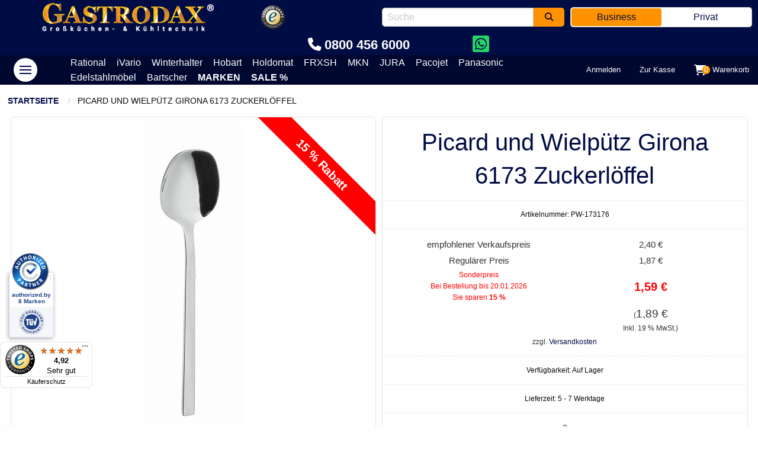

--- FILE ---
content_type: text/html; charset=UTF-8
request_url: https://www.gastrodax.de/picard-und-wielpuetz-girona-6173-zuckerloeffel
body_size: 28281
content:
<!DOCTYPE html>
<html lang="de">
<head>
    <meta charset="UTF-8">
<title>Picard und Wielpütz Girona 6173 Zuckerlöffel | Gastrodax®</title>
<meta name="description" content="Hochwertiger Girona 6173 Zuckerlöffel und weiteres Besteck von Picard und Wielpütz - extra günstig bei Gastrodax. &amp;#9989; versandfrei!  "/>
<meta name="robots" content="INDEX,FOLLOW"/>
<meta name="viewport" content="width=device-width,initial-scale=1"/>
<meta name="theme-color" content="#000C44"/>
<meta name="format-detection" content="telephone=no"/>
<meta name="p:domain_verify" content="5ba5a7663a62546768175e120923b676"/>
<link rel="icon" href="https://www.gastrodax.de/media/favicon/default/favicon.ico" type="image/x-icon"/>
<link rel="shortcut icon" href="https://www.gastrodax.de/media/favicon/default/favicon.ico" type="image/x-icon"/>
<link rel="apple-touch-icon" href="https://www.gastrodax.de/skin/frontend/foundation/default/dist/assets/img/icon152.png"/>
<link rel="manifest" href="https://www.gastrodax.de/manifest.json" />
<link rel="preload" as="font" href="https://www.gastrodax.de/skin/frontend/foundation/default/dist/assets/fonts/fa-brands-400.woff2" crossorigin="anonymous" />
<link rel="preload" as="font" href="https://www.gastrodax.de/skin/frontend/foundation/default/dist/assets/fonts/fa-solid-900.woff2" crossorigin="anonymous" />
<link rel="preload" as="font" href="https://www.gastrodax.de/skin/frontend/base/default/nwdthemes/revslider/public/assets/fonts/revicons/revicons.woff" crossorigin="anonymous" />
<script type="text/javascript" src="https://www.gastrodax.de/skin/frontend/foundation/default/dist/assets/js/jquery.min.js"></script>
<script id="usercentrics-cmp" src="https://web.cmp.usercentrics.eu/ui/loader.js" data-settings-id="HYJIKVnYy8M2Wm" async></script>
<meta data-privacy-proxy-server="https://privacy-proxy-server.usercentrics.eu">
<script type="application/javascript" src="https://privacy-proxy.usercentrics.eu/latest/uc-block.bundle.js"></script>
<link rel="stylesheet" type="text/css" href="https://www.gastrodax.de/media/css_secure/ffd8c2479eedc273f4aa75e6a425c78b.css?t=e8867009bee98dd9c7e9e9c2d901f7ed" />
<link rel="stylesheet" type="text/css" href="https://www.gastrodax.de/media/css_secure/26654d4aeed8a3a46d681f9f8a4cb55a.css?t=e8867009bee98dd9c7e9e9c2d901f7ed" media="all" />
<script type="text/javascript" src="https://www.gastrodax.de/skin/frontend/foundation/default/dist/assets/js/app.js?t=e8867009bee98dd9c7e9e9c2d901f7ed" default></script>
<link rel="canonical" href="https://www.gastrodax.de/picard-und-wielpuetz-girona-6173-zuckerloeffel" />
<!-- Google Data Layer by MagePal-->
<!-- Google Data Layer by MagePal-->
<!-- CreareSEO Twitter Product Cards -->
<meta name="twitter:card" content="product" />
<meta name="twitter:site" content="@gastrodax" />
<meta name="twitter:creator" content="@gastrodax" />
<meta name="twitter:title" content="Picard und Wielpütz Girona 6173 Zuckerlöffel" />
<meta name="twitter:description" content="	18\/10 Chromnickelstahl	ganz poliert	rostfrei	L&auml;nge: 143&nbsp;mm" />
<meta name="twitter:image" content="https://www.gastrodax.de/media/catalog/product/z/u/zuckerl_ffel_6173.jpg" />
<meta name="twitter:data1" content="€1.59" />
<meta name="twitter:label1" content="PRICE" />
<meta name="twitter:data2" content="DE" />
<meta name="twitter:label2" content="LOCATION" />
<!-- CreareSEO Open Graph for Facebook / Other Networks -->
<meta property="og:site_name" content="Gastrodax" />
<meta property="og:type" content="product.item" />
<meta property="og:url" content="https://www.gastrodax.de/picard-und-wielpuetz-girona-6173-zuckerloeffel" /> 
<meta property="og:title" content="Picard und Wielpütz Girona 6173 Zuckerlöffel" />
<meta property="og:description" content="	18\/10 Chromnickelstahl	ganz poliert	rostfrei	L&auml;nge: 143&nbsp;mm" />
<meta property="og:image" content="https://www.gastrodax.de/media/catalog/product/z/u/zuckerl_ffel_6173.jpg" />
<meta property="product:retailer_item_id" content="PW-173176" /> 
<meta property="product:price:amount" content="1.59" />
<meta property="product:price:currency" content="EUR" />
<meta property="product:availability" content="in stock" />
<meta property="product:condition" content="new" />
<meta name="generator" content="Powered by Slider Revolution 6.1.1.6 - responsive, Mobile-Friendly Slider Plugin with comfortable drag and drop interface." />
<style type="text/css"></style><meta name="DC.title" content="Gastrodax" />
<meta name="geo.region" content="DE-MV" />
<meta name="geo.placename" content="Barth" />
<meta name="geo.position" content="54.367391;12.70489" />
<meta name="ICBM" content="54.367391, 12.70489" /></head>
<body class="catalog-product-view catalog-product-view product-picard-und-wielpuetz-girona-6173-zuckerloeffel">
<!-- Social Schema added by CreareSEO -->
<!-- Logo Schema added by CreareSEO -->
<!-- Organization Schema added by CreareSEO -->
<noscript><iframe src="//www.googletagmanager.com/ns.html?id=GTM-WW65GMQ"
height="0" width="0" style="display:none;visibility:hidden"></iframe></noscript>
<div class="wrapper">
        <noscript>
        <div class="callout nojs alert global-site-notice noscript">
            <p>Bitte aktivieren Sie Javascript in Ihren Browser.</p>
        </div>
    </noscript>
        <div class="page">
<header id="top">
    <div class="header-top">
        <div class="brand">
            <a href="https://www.gastrodax.de/" class="logo">
                <img src="https://www.gastrodax.de/skin/frontend/foundation/default/dist/assets/img/gastrodax-logo.png"
                     alt="Gastrodax Gastronomiebedarf & Kühltechnik" width="300" height="58"/>
            </a>
        </div>
        <div class="trusted">
            <ul class="menu">
                <li class="quality-since">since 1990 <span>best quality</span></li>
                <li>
                    <a href="https://www.trustedshops.de/bewertung/info_X6B5E9287FD5871CE74DA1B1775EB2D64.html"
                       target="_blank" rel="nofollow noopener noreferrer">
                        <img src="https://www.gastrodax.de/skin/frontend/foundation/default/dist/assets/img/trusted-shops.png"
                             alt="Trusted Shops Logo" width="40" height="40"/>
                    </a>
                </li>
                <li class="ts-trusted">bis 20.000 € <span>Käuferschutz</span></li>
            </ul>
        </div>
                                            <div class="store_switch">
                                <label class="toggleSwitch nolabel" onclick="window.open('?___from_store=b2b&___store=b2c', '_self', 'nofollow,noopener,noreferrer');">
                    <input type="checkbox"
                                         />
                    <a></a>
                    <span>
                        <span class="left-span">Business</span>
                        <span class="right-span">Privat</span>
                    </span>
                </label>
            </div>
                    <div class="search">
            <form id="search_mini_form" action="https://www.gastrodax.de/catalogsearch/result/" method="get">
    <div class="search-row" id="algolia-autocomplete-container">
        <div class="search-input">
            <input id="search"
                   type="text"
                   aria-label="search"
                   name="q"
                   value=""
                   maxlength="128"
                   placeholder="Suche"
                   autocomplete="off"
                   spellcheck="false"
                   autocorrect="off"
                   autocapitalize="off" />
        </div>
        <div class="search-button">
            <button class="button secondary expanded"
                   type="submit"
                   title="Suche">
            <i class="fa fa-search" aria-hidden="true"></i>
            </button>
        </div>
    </div>
</form>        </div>
        <div class="hotline">
            <a class="phone"><i class="fa-solid fa-phone"></i> 0800 456 6000</a>
            <div class="reveal large" id="hotline" data-reveal=""></div>
            <a class="whatsapp" target="_blank" aria-label="Chat on WhatsApp" href="https://wa.me/4915259105050"><i class="fa-brands fa-square-whatsapp"></i></a>
        </div>
    </div>
    <div class="header-bottom">
        <div class="nav">
            <button class="hamburger hamburger--arrow-d hamburger--accessible" type="button" data-toggle="offCanvas" aria-label="Main menu" role="navigation">
              <span class="hamburger-box">
                <span class="hamburger-inner"></span>
              </span>
            </button>
        </div>
        <div class="top-nav">
            <ul>
  <li><a href="https://www.gastrodax.de/hersteller/rational/" title="Rational">Rational</a></li>
  <li><a href="https://www.gastrodax.de/hersteller/rational/ivario-pro/" title="Rational iVario">iVario</a></li>
  <li><a href="https://www.gastrodax.de/hersteller/winterhalter/" title="Winterhalter">Winterhalter</a></li>
  <li><a href="https://www.gastrodax.de/hersteller/hobart/" title="Hobart">Hobart</a></li>
  <li><a href="https://www.gastrodax.de/hersteller/hugentobler/" title="Holdomat">Holdomat</a></li>
  <li><a href="https://www.gastrodax.de/hersteller/frxsh/" title="FRXSH">FRXSH</a></li>  
  <li><a href="https://www.gastrodax.de/hersteller/mkn/" title="MKN">MKN</a></li>
  <li><a href="https://www.gastrodax.de/hersteller/jura/" title="JURA">JURA</a></li>
  <li><a href="https://www.gastrodax.de/hersteller/pacojet/" title="PacoJet">Pacojet</a></li>
  <li><a href="https://www.gastrodax.de/hersteller/panasonic/" title="Panasonic Mikrowellen">Panasonic</a></li>
  <li><a href="https://www.gastrodax.de/edelstahlmoebel/" title="Edelstahlm&ouml;bel">Edelstahlm&ouml;bel</a></li>
  <li><a href="https://www.gastrodax.de/hersteller/bartscher/" title="Bartscher">Bartscher</a></li>
  <li><a class="text-uppercase font-bold" href="https://www.gastrodax.de/hersteller/" title="Marken">Marken</a></li>
  <li><a class="text-uppercase font-bold" href="https://www.gastrodax.de/gastro-sale/" title="Sale">Sale %</a></li>
</ul>        </div>
        <div class="account">
                <ul class="menu">
                    <li >
                                    <a href="/customer/account/login/" >                        <span class="title">Anmelden</span>
                    </a>
                            </li>
                    <li >
                                    <a href="/checkout/onepage" >                        <span class="title">Zur Kasse</span>
                    </a>
                            </li>
                    <li class="shopping-cart">
                                    <button type="button" data-toggle="offCanvasRightCart">
                                                <i class="fas fa-shopping-cart"></i>                        <span class="cart-qty">
                            0                        </span>
                        <span class="title">Warenkorb</span>
                    </button>
                            </li>
            </ul>
        </div>
    </div>
</header>        <div class="off-canvas-wrapper">
            <div class="off-canvas-absolute position-left" id="offCanvas" data-off-canvas data-transition="overlap">
                    <ul class="vertical menu accordion-menu nav" data-accordion-menu data-multi-open="false" data-submenu-toggle="true">
        <li><a href="https://www.gastrodax.de/">Startseite</a></li>
        <li  class="level0 nav-1 first level-top has-submenu">
<a href="https://www.gastrodax.de/kombidaempfer">Konvektomat / Kombidämpfer</a>
<ul class="menu vertical">
<li  class="level1 nav-1-1 first">
<a href="https://www.gastrodax.de/kombidaempfer/kombidaempfer">Kombidämpfer</a>
</li>
<li  class="level1 nav-1-2">
<a href="https://www.gastrodax.de/kombidaempfer/behaelter-bleche-und-roste">Behälter, Bleche und Roste</a>
</li>
<li  class="level1 nav-1-3">
<a href="https://www.gastrodax.de/kombidaempfer/untergestelle">Untergestelle</a>
</li>
<li  class="level1 nav-1-4">
<a href="https://www.gastrodax.de/kombidaempfer/raeucherofen">Räucheröfen</a>
</li>
<li  class="level1 nav-1-5">
<a href="https://www.gastrodax.de/kombidaempfer/reiniger">Reiniger</a>
</li>
<li  class="level1 nav-1-6">
<a href="https://www.gastrodax.de/kombidaempfer/hordengestellwagen">Hordengestellwagen</a>
</li>
<li  class="level1 nav-1-7">
<a href="https://www.gastrodax.de/kombidaempfer/zubehoer">Zubehör</a>
</li>
<li  class="level1 nav-1-8 last">
<a href="https://www.gastrodax.de/kombidaempfer/dunstabzugshauben">Dunstabzugshauben</a>
</li>
</ul>
</li>
<li  class="level0 nav-2 level-top">
<a href="https://www.gastrodax.de/gastro-sale">Super-Sale %</a>
</li>
<li  class="level0 nav-3 level-top has-submenu">
<a href="https://www.gastrodax.de/spuelmaschinen">Spülmaschinen</a>
<ul class="menu vertical">
<li  class="level1 nav-3-1 first">
<a href="https://www.gastrodax.de/spuelmaschinen/geschirrspuelmaschinen">Geschirrspülmaschinen</a>
</li>
<li  class="level1 nav-3-2">
<a href="https://www.gastrodax.de/spuelmaschinen/glaeserspuelmaschinen">Gläserspülmaschinen</a>
</li>
<li  class="level1 nav-3-3">
<a href="https://www.gastrodax.de/spuelmaschinen/besteckspuelmaschinen">Besteckspülmaschinen</a>
</li>
<li  class="level1 nav-3-4">
<a href="https://www.gastrodax.de/spuelmaschinen/bistrospuelmaschinen">Bistrospülmaschinen</a>
</li>
<li  class="level1 nav-3-5">
<a href="https://www.gastrodax.de/spuelmaschinen/mehrwegbecher-spuelmaschinen">Mehrwegbecher Spülmaschinen</a>
</li>
<li  class="level1 nav-3-6">
<a href="https://www.gastrodax.de/spuelmaschinen/durchschubspuelmaschinen">Durchschubspülmaschinen</a>
</li>
<li  class="level1 nav-3-7">
<a href="https://www.gastrodax.de/spuelmaschinen/geraetespuelmaschinen">Gerätespülmaschinen</a>
</li>
<li  class="level1 nav-3-8">
<a href="https://www.gastrodax.de/spuelmaschinen/industriespuelmaschinen">Industriespülmaschinen</a>
</li>
<li  class="level1 nav-3-9">
<a href="https://www.gastrodax.de/spuelmaschinen/osmose-spuelmaschinen">Osmose Spülmaschinen</a>
</li>
<li  class="level1 nav-3-10">
<a href="https://www.gastrodax.de/spuelmaschinen/besteckpoliermaschinen">Besteckpoliermaschinen</a>
</li>
<li  class="level1 nav-3-11">
<a href="https://www.gastrodax.de/spuelmaschinen/glaeserpoliermaschinen">Gläserpoliermaschinen</a>
</li>
<li  class="level1 nav-3-12">
<a href="https://www.gastrodax.de/spuelmaschinen/spuelkoerbe">Spülkörbe</a>
</li>
<li  class="level1 nav-3-13">
<a href="https://www.gastrodax.de/spuelmaschinen/spuelkorbwagen">Spülkorbwagen &amp; Spülkorbspender</a>
</li>
<li  class="level1 nav-3-14">
<a href="https://www.gastrodax.de/spuelmaschinen/reiniger">Reiniger</a>
</li>
<li  class="level1 nav-3-15">
<a href="https://www.gastrodax.de/spuelmaschinen/wasseraufbereitung">Wasseraufbereitung</a>
</li>
<li  class="level1 nav-3-16">
<a href="https://www.gastrodax.de/spuelmaschinen/zu-und-ablauftische">Zu- und Ablauftische</a>
</li>
<li  class="level1 nav-3-17 last">
<a href="https://www.gastrodax.de/spuelmaschinen/unterbauten">Unterbauten</a>
</li>
</ul>
</li>
<li  class="level0 nav-4 level-top has-submenu">
<a href="https://www.gastrodax.de/kaffeetechnik">Kaffeetechnik</a>
<ul class="menu vertical">
<li  class="level1 nav-4-1 first">
<a href="https://www.gastrodax.de/kaffeetechnik/kaffeevollautomaten">Kaffeevollautomaten</a>
</li>
<li  class="level1 nav-4-2">
<a href="https://www.gastrodax.de/kaffeetechnik/espressomaschinen">Espressomaschinen</a>
</li>
<li  class="level1 nav-4-3">
<a href="https://www.gastrodax.de/kaffeetechnik/siebtraegermaschinen">Siebträgermaschinen</a>
</li>
<li  class="level1 nav-4-4">
<a href="https://www.gastrodax.de/kaffeetechnik/kaffeemaschinen">Kaffeemaschinen</a>
</li>
<li  class="level1 nav-4-5">
<a href="https://www.gastrodax.de/kaffeetechnik/mengenbrueher">Mengenbrüher</a>
</li>
<li  class="level1 nav-4-6">
<a href="https://www.gastrodax.de/kaffeetechnik/filterkaffeemaschinen">Filterkaffeemaschinen</a>
</li>
<li  class="level1 nav-4-7">
<a href="https://www.gastrodax.de/kaffeetechnik/heisswasserspender">Heißwasserspender</a>
</li>
<li  class="level1 nav-4-8">
<a href="https://www.gastrodax.de/kaffeetechnik/instantgeraete">Instantgeräte</a>
</li>
<li  class="level1 nav-4-9">
<a href="https://www.gastrodax.de/kaffeetechnik/kaffee-kaffeebohnen">Kaffee &amp; Kaffeebohnen</a>
</li>
<li  class="level1 nav-4-10">
<a href="https://www.gastrodax.de/kaffeetechnik/milchkuehler">Milchkühler</a>
</li>
<li  class="level1 nav-4-11">
<a href="https://www.gastrodax.de/kaffeetechnik/kaffeemuehlen">Kaffeemühlen</a>
</li>
<li  class="level1 nav-4-12">
<a href="https://www.gastrodax.de/kaffeetechnik/tassenwaermer">Tassenwärmer</a>
</li>
<li  class="level1 nav-4-13">
<a href="https://www.gastrodax.de/kaffeetechnik/reiniger">Reiniger</a>
</li>
<li  class="level1 nav-4-14">
<a href="https://www.gastrodax.de/kaffeetechnik/kaffeestationen">Kaffeestationen</a>
</li>
<li  class="level1 nav-4-15">
<a href="https://www.gastrodax.de/kaffeetechnik/kaffeekannen">Kaffeekannen</a>
</li>
<li  class="level1 nav-4-16">
<a href="https://www.gastrodax.de/kaffeetechnik/pumpkannen">Pumpkannen</a>
</li>
<li  class="level1 nav-4-17">
<a href="https://www.gastrodax.de/kaffeetechnik/kaffeefilter">Kaffeefilter</a>
</li>
<li  class="level1 nav-4-18">
<a href="https://www.gastrodax.de/kaffeetechnik/kaffeeresteschubladen">Kaffeeresteschubladen / Knockboxen</a>
</li>
<li  class="level1 nav-4-19">
<a href="https://www.gastrodax.de/kaffeetechnik/siebtraeger">Siebträger</a>
</li>
<li  class="level1 nav-4-20">
<a href="https://www.gastrodax.de/kaffeetechnik/tamper">Tamper</a>
</li>
<li  class="level1 nav-4-21">
<a href="https://www.gastrodax.de/kaffeetechnik/zutatenbox">Zutatenboxen / Dispenser</a>
</li>
<li  class="level1 nav-4-22">
<a href="https://www.gastrodax.de/kaffeetechnik/cateringmodule">Cateringmodule</a>
</li>
<li  class="level1 nav-4-23 last">
<a href="https://www.gastrodax.de/kaffeetechnik/sonstiges-zubehoer">Sonstiges Zubehör</a>
</li>
</ul>
</li>
<li  class="level0 nav-5 level-top">
<a href="https://www.gastrodax.de/kaffee">Kaffee / Kaffeebohnen</a>
</li>
<li  class="level0 nav-6 level-top has-submenu">
<a href="https://www.gastrodax.de/gastrobedarf">Gastrobedarf</a>
<ul class="menu vertical">
<li  class="level1 nav-6-1 first">
<a href="https://www.gastrodax.de/gastrobedarf/muelleimer-abfallbehaelter">Abfallbehälter &amp; Mülleimer</a>
</li>
<li  class="level1 nav-6-2">
<a href="https://www.gastrodax.de/gastrobedarf/backformen">Backformen</a>
</li>
<li  class="level1 nav-6-3">
<a href="https://www.gastrodax.de/gastrobedarf/barbedarf">Barbedarf</a>
</li>
<li  class="level1 nav-6-4">
<a href="https://www.gastrodax.de/gastrobedarf/behaelter">Behälter</a>
</li>
<li  class="level1 nav-6-5">
<a href="https://www.gastrodax.de/gastrobedarf/besteckbehaelter-gewuerzbehaelter">Besteckbehälter &amp; Gewürzkästen</a>
</li>
<li  class="level1 nav-6-6">
<a href="https://www.gastrodax.de/gastrobedarf/bleche-roste">Bleche &amp; Roste</a>
</li>
<li  class="level1 nav-6-7">
<a href="https://www.gastrodax.de/gastrobedarf/buffetbedarf">Buffetbedarf &amp; Dispenser</a>
</li>
<li  class="level1 nav-6-8">
<a href="https://www.gastrodax.de/gastrobedarf/chafing-dishes">Chafing Dishes</a>
</li>
<li  class="level1 nav-6-9">
<a href="https://www.gastrodax.de/gastrobedarf/dessert-tortenringe">Dessert- &amp; Tortenringe</a>
</li>
<li  class="level1 nav-6-10">
<a href="https://www.gastrodax.de/gastrobedarf/dosenoeffner">Dosenöffner</a>
</li>
<li  class="level1 nav-6-11">
<a href="https://www.gastrodax.de/gastrobedarf/eimer-kuebel">Eimer &amp; Kübel</a>
</li>
<li  class="level1 nav-6-12">
<a href="https://www.gastrodax.de/gastrobedarf/eisbombenformen-puddingformen">Eisbombenformen &amp; Puddingformen</a>
</li>
<li  class="level1 nav-6-13">
<a href="https://www.gastrodax.de/gastrobedarf/eisportionierer">Eisportionierer</a>
</li>
<li  class="level1 nav-6-14">
<a href="https://www.gastrodax.de/gastrobedarf/fisch-fleisch-meerestiere">Fisch Fleisch Meerestiere</a>
</li>
<li  class="level1 nav-6-15">
<a href="https://www.gastrodax.de/gastrobedarf/gemuese-knoblauch-obst">Gemüse Knoblauch Obst</a>
</li>
<li  class="level1 nav-6-16">
<a href="https://www.gastrodax.de/gastrobedarf/gemueseschneider">Gemüseschneider</a>
</li>
<li  class="level1 nav-6-17">
<a href="https://www.gastrodax.de/gastrobedarf/gn-behaelter">GN Behälter</a>
</li>
<li  class="level1 nav-6-18">
<a href="https://www.gastrodax.de/gastrobedarf/hobel">Hobel</a>
</li>
<li  class="level1 nav-6-19">
<a href="https://www.gastrodax.de/gastrobedarf/kuechenmesser">Küchenmesser</a>
</li>
<li  class="level1 nav-6-20">
<a href="https://www.gastrodax.de/gastrobedarf/kannen">Kannen</a>
</li>
<li  class="level1 nav-6-21">
<a href="https://www.gastrodax.de/gastrobedarf/kellnerbesteck">Kellnerbesteck</a>
</li>
<li  class="level1 nav-6-22">
<a href="https://www.gastrodax.de/gastrobedarf/kellnerboersen">Kellnerbörsen</a>
</li>
<li  class="level1 nav-6-23">
<a href="https://www.gastrodax.de/gastrobedarf/menagen">Menagen</a>
</li>
<li  class="level1 nav-6-24">
<a href="https://www.gastrodax.de/gastrobedarf/messbecher">Messbecher</a>
</li>
<li  class="level1 nav-6-25">
<a href="https://www.gastrodax.de/gastrobedarf/paletten">Paletten</a>
</li>
<li  class="level1 nav-6-26">
<a href="https://www.gastrodax.de/gastrobedarf/pastetenformen-terrinenformen">Pastetenformen &amp; Terrinenformen</a>
</li>
<li  class="level1 nav-6-27">
<a href="https://www.gastrodax.de/gastrobedarf/pfannen">Pfannen</a>
</li>
<li  class="level1 nav-6-28">
<a href="https://www.gastrodax.de/gastrobedarf/pfeffermuehlen">Pfeffermühlen</a>
</li>
<li  class="level1 nav-6-29">
<a href="https://www.gastrodax.de/gastrobedarf/pinsel">Pinsel</a>
</li>
<li  class="level1 nav-6-30">
<a href="https://www.gastrodax.de/gastrobedarf/reiben">Reiben</a>
</li>
<li  class="level1 nav-6-31">
<a href="https://www.gastrodax.de/gastrobedarf/salzstreuer">Salzstreuer</a>
</li>
<li  class="level1 nav-6-32">
<a href="https://www.gastrodax.de/gastrobedarf/schneebesen">Schneebesen</a>
</li>
<li  class="level1 nav-6-33">
<a href="https://www.gastrodax.de/gastrobedarf/schneidebretter">Schneidebretter</a>
</li>
<li  class="level1 nav-6-34">
<a href="https://www.gastrodax.de/gastrobedarf/schokobrunnen">Schokobrunnen</a>
</li>
<li  class="level1 nav-6-35">
<a href="https://www.gastrodax.de/gastrobedarf/schaeler">Schäler</a>
</li>
<li  class="level1 nav-6-36">
<a href="https://www.gastrodax.de/gastrobedarf/siebe">Siebe</a>
</li>
<li  class="level1 nav-6-37">
<a href="https://www.gastrodax.de/gastrobedarf/spachtel">Spachtel &amp; Wender</a>
</li>
<li  class="level1 nav-6-38">
<a href="https://www.gastrodax.de/gastrobedarf/spaetzle-zubehoer">Spätzle Zubehör</a>
</li>
<li  class="level1 nav-6-39">
<a href="https://www.gastrodax.de/gastrobedarf/spender">Spender</a>
</li>
<li  class="level1 nav-6-40">
<a href="https://www.gastrodax.de/gastrobedarf/spezialgabeln">Spezialgabeln</a>
</li>
<li  class="level1 nav-6-41">
<a href="https://www.gastrodax.de/gastrobedarf/spezialloeffel">Speziallöffel</a>
</li>
<li  class="level1 nav-6-42">
<a href="https://www.gastrodax.de/gastrobedarf/spezialmesser">Spezialmesser</a>
</li>
<li  class="level1 nav-6-43">
<a href="https://www.gastrodax.de/gastrobedarf/spezialzubehoer">Spezialzubehör</a>
</li>
<li  class="level1 nav-6-44">
<a href="https://www.gastrodax.de/gastrobedarf/suppentoepfe">Suppentöpfe</a>
</li>
<li  class="level1 nav-6-45">
<a href="https://www.gastrodax.de/gastrobedarf/tabletts">Tabletts</a>
</li>
<li  class="level1 nav-6-46">
<a href="https://www.gastrodax.de/gastrobedarf/textilien">Textilien</a>
</li>
<li  class="level1 nav-6-47">
<a href="https://www.gastrodax.de/gastrobedarf/thermometer">Thermometer</a>
</li>
<li  class="level1 nav-6-48">
<a href="https://www.gastrodax.de/gastrobedarf/toepfe">Töpfe</a>
</li>
<li  class="level1 nav-6-49">
<a href="https://www.gastrodax.de/gastrobedarf/wok-pfannen">Wok Pfannen</a>
</li>
<li  class="level1 nav-6-50 last">
<a href="https://www.gastrodax.de/gastrobedarf/zangen">Zangen</a>
</li>
</ul>
</li>
<li  class="level0 nav-7 level-top has-submenu">
<a href="https://www.gastrodax.de/edelstahlmoebel">Edelstahlmöbel</a>
<ul class="menu vertical">
<li  class="level1 nav-7-1 first">
<a href="https://www.gastrodax.de/edelstahlmoebel/arbeitsplatten">Arbeitsplatten aus Edelstahl</a>
</li>
<li  class="level1 nav-7-2">
<a href="https://www.gastrodax.de/edelstahlmoebel/arbeitsschraenke">Arbeitsschränke</a>
</li>
<li  class="level1 nav-7-3">
<a href="https://www.gastrodax.de/edelstahlmoebel/arbeitsschraenke-mit-fluegeltueren">Arbeitsschränke mit Flügeltüren</a>
</li>
<li  class="level1 nav-7-4">
<a href="https://www.gastrodax.de/edelstahlmoebel/arbeitsschraenke-mit-schiebetueren">Arbeitsschränke mit Schiebetüren</a>
</li>
<li  class="level1 nav-7-5">
<a href="https://www.gastrodax.de/edelstahlmoebel/arbeitsschraenke-mit-schubladenblock">Arbeitsschränke mit Schubladenblock</a>
</li>
<li  class="level1 nav-7-6">
<a href="https://www.gastrodax.de/edelstahlmoebel/arbeitstische">Arbeitstische</a>
</li>
<li  class="level1 nav-7-7">
<a href="https://www.gastrodax.de/edelstahlmoebel/arbeitstische-mit-auflagewinkel">Arbeitstische mit Auflagewinkel</a>
</li>
<li  class="level1 nav-7-8">
<a href="https://www.gastrodax.de/edelstahlmoebel/arbeitstische-mit-grundboden">Arbeitstische mit Grundboden</a>
</li>
<li  class="level1 nav-7-9">
<a href="https://www.gastrodax.de/edelstahlmoebel/arbeitstische-mit-schubladenblock">Arbeitstische mit Schubladenblock</a>
</li>
<li  class="level1 nav-7-10">
<a href="https://www.gastrodax.de/edelstahlmoebel/arbeitstische-mit-zwischenboden">Arbeitstische mit Zwischenboden</a>
</li>
<li  class="level1 nav-7-11">
<a href="https://www.gastrodax.de/edelstahlmoebel/aufsatzborde">Aufsatzborde 1-Etage</a>
</li>
<li  class="level1 nav-7-12">
<a href="https://www.gastrodax.de/edelstahlmoebel/aufsatzborde-2-etagen">Aufsatzborde 2-Etagen</a>
</li>
<li  class="level1 nav-7-13">
<a href="https://www.gastrodax.de/edelstahlmoebel/auspack-entleerungstische">Auspack-/ Entleerungstische</a>
</li>
<li  class="level1 nav-7-14">
<a href="https://www.gastrodax.de/edelstahlmoebel/befuellungstische">Befüllungstische</a>
</li>
<li  class="level1 nav-7-15">
<a href="https://www.gastrodax.de/edelstahlmoebel/dunstabzugshauben-aus-edelstahl-fuer-die-gastro">Dunstabzugshauben für die Gastro</a>
</li>
<li  class="level1 nav-7-16">
<a href="https://www.gastrodax.de/edelstahlmoebel/einlassbecken-einbaubecken">Einlassbecken / Einbaubecken</a>
</li>
<li  class="level1 nav-7-17">
<a href="https://www.gastrodax.de/edelstahlmoebel/fleischschneidtische">Fleischschneidtische</a>
</li>
<li  class="level1 nav-7-18">
<a href="https://www.gastrodax.de/edelstahlmoebel/gewuerzborde">Gewürzborde</a>
</li>
<li  class="level1 nav-7-19">
<a href="https://www.gastrodax.de/edelstahlmoebel/hackbloecke">Hackblöcke</a>
</li>
<li  class="level1 nav-7-20">
<a href="https://www.gastrodax.de/edelstahlmoebel/handwaschbecken-aus-edelstahl">Handwaschbecken aus Edelstahl: Top-Qualität für Profis</a>
</li>
<li  class="level1 nav-7-21">
<a href="https://www.gastrodax.de/edelstahlmoebel/hwa">Handwaschbecken- und Ausgusskombination</a>
</li>
<li  class="level1 nav-7-22">
<a href="https://www.gastrodax.de/edelstahlmoebel/hochschraenke">Hochschränke</a>
</li>
<li  class="level1 nav-7-23">
<a href="https://www.gastrodax.de/edelstahlmoebel/kastenhauben">Kastenhauben</a>
</li>
<li  class="level1 nav-7-24">
<a href="https://www.gastrodax.de/edelstahlmoebel/lagerschraenke">Lagerschränke</a>
</li>
<li  class="level1 nav-7-25">
<a href="https://www.gastrodax.de/edelstahlmoebel/lueftungstechnik">Lüftungstechnik</a>
</li>
<li  class="level1 nav-7-26">
<a href="https://www.gastrodax.de/edelstahlmoebel/maschinenschraenke">Maschinenschränke</a>
</li>
<li  class="level1 nav-7-27">
<a href="https://www.gastrodax.de/edelstahlmoebel/mobile-arbeitstische">Mobile Arbeitstische</a>
</li>
<li  class="level1 nav-7-28">
<a href="https://www.gastrodax.de/edelstahlmoebel/mobile-theken">Mobile Theken</a>
</li>
<li  class="level1 nav-7-29">
<a href="https://www.gastrodax.de/edelstahlmoebel/portionierspuelen">Portionierspülen</a>
</li>
<li  class="level1 nav-7-30">
<a href="https://www.gastrodax.de/edelstahlmoebel/regalsysteme-aus-edelstahl">Regalsysteme</a>
</li>
<li  class="level1 nav-7-31">
<a href="https://www.gastrodax.de/edelstahlmoebel/schanktischabdeckungen">Schanktischabdeckungen</a>
</li>
<li  class="level1 nav-7-32">
<a href="https://www.gastrodax.de/edelstahlmoebel/schneidetische">Schneidetische</a>
</li>
<li  class="level1 nav-7-33">
<a href="https://www.gastrodax.de/edelstahlmoebel/schubladenschraenke">Schubladenschränke</a>
</li>
<li  class="level1 nav-7-34">
<a href="https://www.gastrodax.de/edelstahlmoebel/schubladentische">Schubladentische</a>
</li>
<li  class="level1 nav-7-35">
<a href="https://www.gastrodax.de/edelstahlmoebel/snackpoints">Snackpoints</a>
</li>
<li  class="level1 nav-7-36">
<a href="https://www.gastrodax.de/edelstahlmoebel/spuelcenter-edelstahl-profis">Spülcenter</a>
</li>
<li  class="level1 nav-7-37">
<a href="https://www.gastrodax.de/edelstahlmoebel/spuelschraenke">Spülschränke</a>
</li>
<li  class="level1 nav-7-38">
<a href="https://www.gastrodax.de/edelstahlmoebel/spueltische">Spültische</a>
</li>
<li  class="level1 nav-7-39">
<a href="https://www.gastrodax.de/edelstahlmoebel/spueltischabdeckungen">Spültischabdeckungen</a>
</li>
<li  class="level1 nav-7-40">
<a href="https://www.gastrodax.de/edelstahlmoebel/tellerborde">Tellerborde</a>
</li>
<li  class="level1 nav-7-41">
<a href="https://www.gastrodax.de/edelstahlmoebel/wandborde">Wandborde</a>
</li>
<li  class="level1 nav-7-42">
<a href="https://www.gastrodax.de/edelstahlmoebel/wandhauben">Wandhauben</a>
</li>
<li  class="level1 nav-7-43">
<a href="https://www.gastrodax.de/edelstahlmoebel/wandhaengeschraenke">Wandhängeschränke</a>
</li>
<li  class="level1 nav-7-44">
<a href="https://www.gastrodax.de/edelstahlmoebel/wandregale">Wandregale</a>
</li>
<li  class="level1 nav-7-45">
<a href="https://www.gastrodax.de/edelstahlmoebel/waermebruecken">Wärmebrücken</a>
</li>
<li  class="level1 nav-7-46">
<a href="https://www.gastrodax.de/edelstahlmoebel/waermelampen">Wärmelampen</a>
</li>
<li  class="level1 nav-7-47">
<a href="https://www.gastrodax.de/edelstahlmoebel/waermeschraenke">Wärmeschränke</a>
</li>
<li  class="level1 nav-7-48 last">
<a href="https://www.gastrodax.de/edelstahlmoebel/zerlegetische">Zerlegetische</a>
</li>
</ul>
</li>
<li  class="level0 nav-8 level-top">
<a href="https://www.gastrodax.de/mikrowellen">Mikrowellen</a>
</li>
<li  class="level0 nav-9 level-top has-submenu">
<a href="https://www.gastrodax.de/gastrogeraete">Gastrogeräte</a>
<ul class="menu vertical">
<li  class="level1 nav-9-1 first">
<a href="https://www.gastrodax.de/gastrogeraete/aufschnittmaschinen">Aufschnittmaschinen</a>
</li>
<li  class="level1 nav-9-2">
<a href="https://www.gastrodax.de/gastrogeraete/pacossierer">Pacossierer</a>
</li>
<li  class="level1 nav-9-3">
<a href="https://www.gastrodax.de/gastrogeraete/waffeleisen">Waffeleisen</a>
</li>
<li  class="level1 nav-9-4">
<a href="https://www.gastrodax.de/gastrogeraete/stabmixer">Stabmixer</a>
</li>
<li  class="level1 nav-9-5">
<a href="https://www.gastrodax.de/gastrogeraete/vakuumierer">Vakuumierer</a>
</li>
<li  class="level1 nav-9-6">
<a href="https://www.gastrodax.de/gastrogeraete/brotschneidemaschinen">Brotschneidemaschinen</a>
</li>
<li  class="level1 nav-9-7">
<a href="https://www.gastrodax.de/gastrogeraete/crepes-maker">Crepes Maker</a>
</li>
<li  class="level1 nav-9-8">
<a href="https://www.gastrodax.de/gastrogeraete/currywurstschneider">Currywurstschneider</a>
</li>
<li  class="level1 nav-9-9">
<a href="https://www.gastrodax.de/gastrogeraete/cutter">Cutter</a>
</li>
<li  class="level1 nav-9-10">
<a href="https://www.gastrodax.de/gastrogeraete/dosenoeffner">Dosenöffner</a>
</li>
<li  class="level1 nav-9-11">
<a href="https://www.gastrodax.de/gastrogeraete/entsafter">Entsafter</a>
</li>
<li  class="level1 nav-9-12">
<a href="https://www.gastrodax.de/gastrogeraete/fleischwoelfe">Fleischwölfe</a>
</li>
<li  class="level1 nav-9-13">
<a href="https://www.gastrodax.de/gastrogeraete/frozen-food-processoren">Frozen Food Processoren</a>
</li>
<li  class="level1 nav-9-14">
<a href="https://www.gastrodax.de/gastrogeraete/gemueseschneider">Gemüseschneider</a>
</li>
<li  class="level1 nav-9-15">
<a href="https://www.gastrodax.de/gastrogeraete/insektenvernichter">Insektenvernichter</a>
</li>
<li  class="level1 nav-9-16">
<a href="https://www.gastrodax.de/gastrogeraete/kartoffelschaelmaschinen">Kartoffelschälmaschinen</a>
</li>
<li  class="level1 nav-9-17">
<a href="https://www.gastrodax.de/gastrogeraete/kontaktgrill">Kontaktgrill</a>
</li>
<li  class="level1 nav-9-18">
<a href="https://www.gastrodax.de/gastrogeraete/kuechenwaagen">Küchenwaagen</a>
</li>
<li  class="level1 nav-9-19">
<a href="https://www.gastrodax.de/gastrogeraete/mehrzweck-kuechenmaschinen">Mehrzweck-Küchenmaschinen</a>
</li>
<li  class="level1 nav-9-20">
<a href="https://www.gastrodax.de/gastrogeraete/mixer">Mixer</a>
</li>
<li  class="level1 nav-9-21">
<a href="https://www.gastrodax.de/gastrogeraete/multipfannen">Multipfannen</a>
</li>
<li  class="level1 nav-9-22">
<a href="https://www.gastrodax.de/gastrogeraete/nudelmaschinen">Nudelmaschinen</a>
</li>
<li  class="level1 nav-9-23">
<a href="https://www.gastrodax.de/gastrogeraete/passiergeraet">Passiergerät</a>
</li>
<li  class="level1 nav-9-24">
<a href="https://www.gastrodax.de/gastrogeraete/ruehrmaschinen">Rührmaschinen</a>
</li>
<li  class="level1 nav-9-25">
<a href="https://www.gastrodax.de/gastrogeraete/salatschleuder">Salatschleuder</a>
</li>
<li  class="level1 nav-9-26">
<a href="https://www.gastrodax.de/gastrogeraete/steaker">Steaker</a>
</li>
<li  class="level1 nav-9-27">
<a href="https://www.gastrodax.de/gastrogeraete/teigausrollmaschinen">Teigausrollmaschinen</a>
</li>
<li  class="level1 nav-9-28">
<a href="https://www.gastrodax.de/gastrogeraete/teigknetmaschinen">Teigknetmaschinen</a>
</li>
<li  class="level1 nav-9-29">
<a href="https://www.gastrodax.de/gastrogeraete/toaster">Toaster</a>
</li>
<li  class="level1 nav-9-30">
<a href="https://www.gastrodax.de/gastrogeraete/wuerstchenwaermer">Würstchenwärmer</a>
</li>
<li  class="level1 nav-9-31 last">
<a href="https://www.gastrodax.de/gastrogeraete/wurstfueller">Wurstfüller</a>
</li>
</ul>
</li>
<li  class="level0 nav-10 level-top has-submenu">
<a href="https://www.gastrodax.de/grosskuechentechnik">Großküchentechnik</a>
<ul class="menu vertical">
<li  class="level1 nav-10-1 first">
<a href="https://www.gastrodax.de/grosskuechentechnik/backoefen">Backöfen</a>
</li>
<li  class="level1 nav-10-2">
<a href="https://www.gastrodax.de/grosskuechentechnik/bain-marie">Bain Marie</a>
</li>
<li  class="level1 nav-10-3">
<a href="https://www.gastrodax.de/grosskuechentechnik/beistellelement-unterbauten">Beistellelement / Unterbauten</a>
</li>
<li  class="level1 nav-10-4">
<a href="https://www.gastrodax.de/grosskuechentechnik/fritteusen">Fritteusen</a>
</li>
<li  class="level1 nav-10-5">
<a href="https://www.gastrodax.de/grosskuechentechnik/frittieroelfilter">Frittierölfilter</a>
</li>
<li  class="level1 nav-10-6">
<a href="https://www.gastrodax.de/grosskuechentechnik/gasherde">Gasherde</a>
</li>
<li  class="level1 nav-10-7">
<a href="https://www.gastrodax.de/grosskuechentechnik/grillplatten-griddleplatten">Grillplatten / Griddleplatten</a>
</li>
<li  class="level1 nav-10-8">
<a href="https://www.gastrodax.de/grosskuechentechnik/lavasteingrills">Lavasteingrills</a>
</li>
<li  class="level1 nav-10-9">
<a href="https://www.gastrodax.de/grosskuechentechnik/haehnchengrills">Hähnchengrills</a>
</li>
<li  class="level1 nav-10-10">
<a href="https://www.gastrodax.de/grosskuechentechnik/heisse-theken">Heiße Theken</a>
</li>
<li  class="level1 nav-10-11">
<a href="https://www.gastrodax.de/grosskuechentechnik/herde">Herde</a>
</li>
<li  class="level1 nav-10-12">
<a href="https://www.gastrodax.de/grosskuechentechnik/hockerkocher">Hockerkocher</a>
</li>
<li  class="level1 nav-10-13">
<a href="https://www.gastrodax.de/grosskuechentechnik/induktionsherde">Induktionsherde</a>
</li>
<li  class="level1 nav-10-14">
<a href="https://www.gastrodax.de/grosskuechentechnik/induktionskochfelder">Induktionskochfelder</a>
</li>
<li  class="level1 nav-10-15">
<a href="https://www.gastrodax.de/grosskuechentechnik/kippbratpfannen">Kippbratpfannen</a>
</li>
<li  class="level1 nav-10-16">
<a href="https://www.gastrodax.de/grosskuechentechnik/knoedeldaempfer">Knödeldämpfer</a>
</li>
<li  class="level1 nav-10-17">
<a href="https://www.gastrodax.de/grosskuechentechnik/kochkessel">Kochkessel</a>
</li>
<li  class="level1 nav-10-18">
<a href="https://www.gastrodax.de/grosskuechentechnik/konvektionsoefen">Konvektionsöfen</a>
</li>
<li  class="level1 nav-10-19">
<a href="https://www.gastrodax.de/grosskuechentechnik/warmhalte-und-niedertemperatur-gargeraete">Niedertemperatur-Gargeräte</a>
</li>
<li  class="level1 nav-10-20">
<a href="https://www.gastrodax.de/grosskuechentechnik/nudelkocher">Nudelkocher</a>
</li>
<li  class="level1 nav-10-21">
<a href="https://www.gastrodax.de/grosskuechentechnik/pizzaoefen">Pizzaöfen</a>
</li>
<li  class="level1 nav-10-22">
<a href="https://www.gastrodax.de/grosskuechentechnik/reiskocher">Reiskocher</a>
</li>
<li  class="level1 nav-10-23">
<a href="https://www.gastrodax.de/grosskuechentechnik/salamander">Salamander</a>
</li>
<li  class="level1 nav-10-24">
<a href="https://www.gastrodax.de/grosskuechentechnik/sous-vide">Sous Vide</a>
</li>
<li  class="level1 nav-10-25">
<a href="https://www.gastrodax.de/grosskuechentechnik/teppanyaki">Teppanyaki</a>
</li>
<li  class="level1 nav-10-26 last">
<a href="https://www.gastrodax.de/grosskuechentechnik/warmhaltegeraete">Warmhaltegeräte</a>
</li>
</ul>
</li>
<li  class="level0 nav-11 level-top has-submenu">
<a href="https://www.gastrodax.de/kuehltgeraete">Kühltechnik</a>
<ul class="menu vertical">
<li  class="level1 nav-11-1 first">
<a href="https://www.gastrodax.de/kuehltgeraete/aufsatzkuehlvitrinen">Aufsatzkühlvitrinen</a>
</li>
<li  class="level1 nav-11-2">
<a href="https://www.gastrodax.de/kuehltgeraete/backwaren-kuehltische">Backwaren Kühltische</a>
</li>
<li  class="level1 nav-11-3">
<a href="https://www.gastrodax.de/kuehltgeraete/backwaren-tiefkuehltische">Backwaren Tiefkühltische</a>
</li>
<li  class="level1 nav-11-4">
<a href="https://www.gastrodax.de/kuehltgeraete/einbaukuehlvitrinen">Einbaukühlvitrinen</a>
</li>
<li  class="level1 nav-11-5">
<a href="https://www.gastrodax.de/kuehltgeraete/eislagerschraenke">Eislagerschränke</a>
</li>
<li  class="level1 nav-11-6">
<a href="https://www.gastrodax.de/kuehltgeraete/eismaschinen">Eismaschinen</a>
</li>
<li  class="level1 nav-11-7">
<a href="https://www.gastrodax.de/kuehltgeraete/eisvitrinen">Eisvitrinen</a>
</li>
<li  class="level1 nav-11-8">
<a href="https://www.gastrodax.de/kuehltgeraete/eisvitrinenzubehoer">Eisvitrinenzubehör</a>
</li>
<li  class="level1 nav-11-9">
<a href="https://www.gastrodax.de/kuehltgeraete/eiswuerfelbereiter">Eiswürfelbereiter</a>
</li>
<li  class="level1 nav-11-10">
<a href="https://www.gastrodax.de/kuehltgeraete/fasskuehler">Fasskühler</a>
</li>
<li  class="level1 nav-11-11">
<a href="https://www.gastrodax.de/kuehltgeraete/gemeinschaftskuehlschraenke">Gemeinschaftskühlschränke</a>
</li>
<li  class="level1 nav-11-12">
<a href="https://www.gastrodax.de/kuehltgeraete/getraenkekuehlschraenke">Getränkekühlschränke</a>
</li>
<li  class="level1 nav-11-13">
<a href="https://www.gastrodax.de/kuehltgeraete/glastuerkuehlschraenke">Glastürkühlschränke</a>
</li>
<li  class="level1 nav-11-14">
<a href="https://www.gastrodax.de/kuehltgeraete/konfiskatkuehler">Konfiskatkühler</a>
</li>
<li  class="level1 nav-11-15">
<a href="https://www.gastrodax.de/kuehltgeraete/kuchenvitrinen">Kuchenvitrinen</a>
</li>
<li  class="level1 nav-11-16">
<a href="https://www.gastrodax.de/kuehltgeraete/kuehlinseln">Kühlinseln</a>
</li>
<li  class="level1 nav-11-17">
<a href="https://www.gastrodax.de/kuehltgeraete/kuehlplatten">Kühlplatten</a>
</li>
<li  class="level1 nav-11-18">
<a href="https://www.gastrodax.de/kuehltgeraete/kuehlregale">Kühlregale</a>
</li>
<li  class="level1 nav-11-19">
<a href="https://www.gastrodax.de/kuehltgeraete/kuehlschraenke">Kühlschränke</a>
</li>
<li  class="level1 nav-11-20">
<a href="https://www.gastrodax.de/kuehltgeraete/kuehltheken">Kühltheken</a>
</li>
<li  class="level1 nav-11-21">
<a href="https://www.gastrodax.de/kuehltgeraete/kuehltische">Kühltische</a>
</li>
<li  class="level1 nav-11-22">
<a href="https://www.gastrodax.de/kuehltgeraete/kuehltruhen">Kühltruhen</a>
</li>
<li  class="level1 nav-11-23">
<a href="https://www.gastrodax.de/kuehltgeraete/kuehlvitrinen">Kühlvitrinen</a>
</li>
<li  class="level1 nav-11-24">
<a href="https://www.gastrodax.de/kuehltgeraete/kuehlwannen">Kühlwannen</a>
</li>
<li  class="level1 nav-11-25">
<a href="https://www.gastrodax.de/kuehltgeraete/kuehlzellen">Kühlzellen</a>
</li>
<li  class="level1 nav-11-26">
<a href="https://www.gastrodax.de/kuehltgeraete/kuehl-tiefkuehlkombination">Kühl-/Tiefkühlkombination</a>
</li>
<li  class="level1 nav-11-27">
<a href="https://www.gastrodax.de/kuehltgeraete/laborkuehlschraenke">Laborkühlung</a>
</li>
<li  class="level1 nav-11-28">
<a href="https://www.gastrodax.de/kuehltgeraete/mehrzweckvitrinen">Mehrzweckvitrinen</a>
</li>
<li  class="level1 nav-11-29">
<a href="https://www.gastrodax.de/kuehltgeraete/minibars">Minibars</a>
</li>
<li  class="level1 nav-11-30">
<a href="https://www.gastrodax.de/kuehltgeraete/mini-kuehlvitrinen">Mini Kühlvitrinen</a>
</li>
<li  class="level1 nav-11-31">
<a href="https://www.gastrodax.de/kuehltgeraete/panorama-kuehlvitrinen">Panorama Kühlvitrinen</a>
</li>
<li  class="level1 nav-11-32">
<a href="https://www.gastrodax.de/kuehltgeraete/pizzatische">Pizzatische</a>
</li>
<li  class="level1 nav-11-33">
<a href="https://www.gastrodax.de/kuehltgeraete/reifeschrank">Reifeschränke</a>
</li>
<li  class="level1 nav-11-34">
<a href="https://www.gastrodax.de/kuehltgeraete/sahnemaschinen">Sahnemaschinen</a>
</li>
<li  class="level1 nav-11-35">
<a href="https://www.gastrodax.de/kuehltgeraete/saladetten">Saladetten</a>
</li>
<li  class="level1 nav-11-36">
<a href="https://www.gastrodax.de/kuehltgeraete/salatbar">Salatbar</a>
</li>
<li  class="level1 nav-11-37">
<a href="https://www.gastrodax.de/kuehltgeraete/schanktechnik">Schanktechnik</a>
</li>
<li  class="level1 nav-11-38">
<a href="https://www.gastrodax.de/kuehltgeraete/schockfroster">Schockfroster</a>
</li>
<li  class="level1 nav-11-39">
<a href="https://www.gastrodax.de/kuehltgeraete/slush-eis-maschinen">Slush Eis Maschinen</a>
</li>
<li  class="level1 nav-11-40">
<a href="https://www.gastrodax.de/kuehltgeraete/spirituosenkuehler">Spirituosenkühler</a>
</li>
<li  class="level1 nav-11-41">
<a href="https://www.gastrodax.de/kuehltgeraete/sushi-kuehlvitrinen">Sushi Kühlvitrinen</a>
</li>
<li  class="level1 nav-11-42">
<a href="https://www.gastrodax.de/kuehltgeraete/tiefkuehlschraenke">Tiefkühlschränke</a>
</li>
<li  class="level1 nav-11-43">
<a href="https://www.gastrodax.de/kuehltgeraete/tiefkuehltische">Tiefkühltische</a>
</li>
<li  class="level1 nav-11-44">
<a href="https://www.gastrodax.de/kuehltgeraete/tiefkuehltruhen">Tiefkühltruhen</a>
</li>
<li  class="level1 nav-11-45">
<a href="https://www.gastrodax.de/kuehltgeraete/tischkuehlvitrinen">Tischkühlvitrinen</a>
</li>
<li  class="level1 nav-11-46">
<a href="https://www.gastrodax.de/kuehltgeraete/tortenkuehlvitrinen">Tortenkühlvitrinen</a>
</li>
<li  class="level1 nav-11-47 last">
<a href="https://www.gastrodax.de/kuehltgeraete/weinkuehlschraenke">Weinkühlschränke</a>
</li>
</ul>
</li>
<li  class="level0 nav-12 level-top has-submenu">
<a href="https://www.gastrodax.de/reiniger">Reiniger</a>
<ul class="menu vertical">
<li  class="level1 nav-12-1 first">
<a href="https://www.gastrodax.de/reiniger/edelstahlreiniger">Edelstahlreiniger</a>
</li>
<li  class="level1 nav-12-2">
<a href="https://www.gastrodax.de/reiniger/kombidaempferreiniger">Kombidämpferreiniger</a>
</li>
<li  class="level1 nav-12-3">
<a href="https://www.gastrodax.de/reiniger/kuechenhygiene">Küchenhygiene</a>
</li>
<li  class="level1 nav-12-4">
<a href="https://www.gastrodax.de/reiniger/kaffeemaschinenreiniger">Kaffeemaschinenreiniger</a>
</li>
<li  class="level1 nav-12-5">
<a href="https://www.gastrodax.de/reiniger/sahnemaschinenreiniger">Sahnemaschinenreiniger</a>
</li>
<li  class="level1 nav-12-6 last">
<a href="https://www.gastrodax.de/reiniger/spuelmaschinenreiniger">Spülmaschinenreiniger</a>
</li>
</ul>
</li>
<li  class="level0 nav-13 level-top has-submenu">
<a href="https://www.gastrodax.de/speisentransport">Speisentransport</a>
<ul class="menu vertical">
<li  class="level1 nav-13-1 first">
<a href="https://www.gastrodax.de/speisentransport/servierwagen">Servierwagen</a>
</li>
<li  class="level1 nav-13-2">
<a href="https://www.gastrodax.de/speisentransport/speisenausgabewagen">Speisenausgabewagen</a>
</li>
<li  class="level1 nav-13-3">
<a href="https://www.gastrodax.de/speisentransport/allzweckwagen">Allzweckwagen</a>
</li>
<li  class="level1 nav-13-4">
<a href="https://www.gastrodax.de/speisentransport/bankettwagen">Bankettwagen</a>
</li>
<li  class="level1 nav-13-5">
<a href="https://www.gastrodax.de/speisentransport/geschirrwagen">Geschirrwagen</a>
</li>
<li  class="level1 nav-13-6">
<a href="https://www.gastrodax.de/speisentransport/getraenkewagen">Getränkewagen</a>
</li>
<li  class="level1 nav-13-7">
<a href="https://www.gastrodax.de/speisentransport/speisentransportwagen">Speisentransportwagen</a>
</li>
<li  class="level1 nav-13-8">
<a href="https://www.gastrodax.de/speisentransport/tellerspender-tellerwagen">Tellerspender</a>
</li>
<li  class="level1 nav-13-9">
<a href="https://www.gastrodax.de/speisentransport/tellerstapler">Tellerstapler</a>
</li>
<li  class="level1 nav-13-10">
<a href="https://www.gastrodax.de/speisentransport/regalwagen">Regalwagen</a>
</li>
<li  class="level1 nav-13-11">
<a href="https://www.gastrodax.de/speisentransport/tablettwagen-besteckwagen">Tablettwagen / Besteckwagen</a>
</li>
<li  class="level1 nav-13-12">
<a href="https://www.gastrodax.de/speisentransport/thermoboxen-transportboxen">Thermoboxen / Transportboxen</a>
</li>
<li  class="level1 nav-13-13 last">
<a href="https://www.gastrodax.de/speisentransport/kleinbehaelter">Kleinbehälter</a>
</li>
</ul>
</li>
<li  class="level0 nav-14 level-top has-submenu">
<a href="https://www.gastrodax.de/wasserfilter">Wasserfilter</a>
<ul class="menu vertical">
<li  class="level1 nav-14-1 first">
<a href="https://www.gastrodax.de/wasserfilter/spuelmaschinen">Spülmaschinen</a>
</li>
<li  class="level1 nav-14-2">
<a href="https://www.gastrodax.de/wasserfilter/backoefen">Backöfen</a>
</li>
<li  class="level1 nav-14-3">
<a href="https://www.gastrodax.de/wasserfilter/eiswuerfelbereiter">Eiswürfelbereiter</a>
</li>
<li  class="level1 nav-14-4">
<a href="https://www.gastrodax.de/wasserfilter/kaffeemaschinen">Kaffeemaschinen</a>
</li>
<li  class="level1 nav-14-5">
<a href="https://www.gastrodax.de/wasserfilter/kombidaempfer">Kombidämpfer</a>
</li>
<li  class="level1 nav-14-6">
<a href="https://www.gastrodax.de/wasserfilter/verkaufsautomaten">Verkaufsautomaten</a>
</li>
<li  class="level1 nav-14-7">
<a href="https://www.gastrodax.de/wasserfilter/wasserenthaerter">Wasserenthärter</a>
</li>
<li  class="level1 nav-14-8">
<a href="https://www.gastrodax.de/wasserfilter/wasserspender">Wasserspender</a>
</li>
<li  class="level1 nav-14-9 last">
<a href="https://www.gastrodax.de/wasserfilter/zubehoer">Zubehör</a>
</li>
</ul>
</li>
<li  class="level0 nav-15 level-top has-submenu">
<a href="https://www.gastrodax.de/armaturen">Armaturen</a>
<ul class="menu vertical">
<li  class="level1 nav-15-1 first">
<a href="https://www.gastrodax.de/armaturen/schlauchbrausen">Schlauchpendelbrausen</a>
</li>
<li  class="level1 nav-15-2">
<a href="https://www.gastrodax.de/armaturen/blockbatterien">Blockbatterien</a>
</li>
<li  class="level1 nav-15-3">
<a href="https://www.gastrodax.de/armaturen/hebelmischer">Hebelmischer</a>
</li>
<li  class="level1 nav-15-4">
<a href="https://www.gastrodax.de/armaturen/reinigungsgarnituren">Reinigungsgarnituren</a>
</li>
<li  class="level1 nav-15-5">
<a href="https://www.gastrodax.de/armaturen/schlauchreinigung">Schlauchreinigung</a>
</li>
<li  class="level1 nav-15-6">
<a href="https://www.gastrodax.de/armaturen/bierthekenarmaturen">Bierthekenarmaturen</a>
</li>
<li  class="level1 nav-15-7">
<a href="https://www.gastrodax.de/armaturen/standauslauf">Standauslauf</a>
</li>
<li  class="level1 nav-15-8">
<a href="https://www.gastrodax.de/armaturen/standbatterien">Standbatterien</a>
</li>
<li  class="level1 nav-15-9">
<a href="https://www.gastrodax.de/armaturen/standventile">Standventile</a>
</li>
<li  class="level1 nav-15-10">
<a href="https://www.gastrodax.de/armaturen/wandbatterien">Wandbatterien</a>
</li>
<li  class="level1 nav-15-11">
<a href="https://www.gastrodax.de/armaturen/wellness-armaturen">Wellness Armaturen</a>
</li>
<li  class="level1 nav-15-12 last">
<a href="https://www.gastrodax.de/armaturen/sensorarmaturen">Sensorarmaturen</a>
</li>
</ul>
</li>
<li  class="level0 nav-16 level-top">
<a href="https://www.gastrodax.de/besteck">Besteck</a>
</li>
<li  class="level0 nav-17 level-top">
<a href="https://www.gastrodax.de/porzellan">Geschirr / Porzellan</a>
</li>
<li  class="level0 nav-18 level-top">
<a href="https://www.gastrodax.de/express-versand">Expressversand</a>
</li>
<li  class="level0 nav-19 level-top has-submenu">
<a href="https://www.gastrodax.de/themen">Themen</a>
<ul class="menu vertical">
<li  class="level1 nav-19-1 first">
<a href="https://www.gastrodax.de/themen/asia">Asia</a>
</li>
<li  class="level1 nav-19-2">
<a href="https://www.gastrodax.de/themen/bar">Bar</a>
</li>
<li  class="level1 nav-19-3">
<a href="https://www.gastrodax.de/themen/bioladen">Bioladen</a>
</li>
<li  class="level1 nav-19-4">
<a href="https://www.gastrodax.de/themen/baeckereibedarf">Bäckerei</a>
</li>
<li  class="level1 nav-19-5">
<a href="https://www.gastrodax.de/themen/burger">Burger</a>
</li>
<li  class="level1 nav-19-6">
<a href="https://www.gastrodax.de/themen/cafe">Café</a>
</li>
<li  class="level1 nav-19-7">
<a href="https://www.gastrodax.de/themen/catering">Catering</a>
</li>
<li  class="level1 nav-19-8">
<a href="https://www.gastrodax.de/themen/doener">Döner</a>
</li>
<li  class="level1 nav-19-9">
<a href="https://www.gastrodax.de/themen/eisdiele">Eisdiele</a>
</li>
<li  class="level1 nav-19-10">
<a href="https://www.gastrodax.de/themen/fleischerei">Fleischerei</a>
</li>
<li  class="level1 nav-19-11">
<a href="https://www.gastrodax.de/themen/franchise">Franchise</a>
</li>
<li  class="level1 nav-19-12">
<a href="https://www.gastrodax.de/themen/haushalt">Haushalt</a>
</li>
<li  class="level1 nav-19-13">
<a href="https://www.gastrodax.de/themen/hotelbedarf">Hotel</a>
</li>
<li  class="level1 nav-19-14">
<a href="https://www.gastrodax.de/themen/virenschutz">Hygiene &amp; Virenschutz</a>
</li>
<li  class="level1 nav-19-15">
<a href="https://www.gastrodax.de/themen/imbiss">Imbiss</a>
</li>
<li  class="level1 nav-19-16">
<a href="https://www.gastrodax.de/themen/weihnachtsmarkt">Jahrmarkt, Kirmes &amp; Weihnachtsmarkt</a>
</li>
<li  class="level1 nav-19-17">
<a href="https://www.gastrodax.de/themen/kantine">Kantine</a>
</li>
<li  class="level1 nav-19-18">
<a href="https://www.gastrodax.de/themen/kiosk-tankstelle">Kiosk &amp; Tankstelle</a>
</li>
<li  class="level1 nav-19-19">
<a href="https://www.gastrodax.de/themen/konditorei">Konditorei</a>
</li>
<li  class="level1 nav-19-20">
<a href="https://www.gastrodax.de/themen/labor-medizin">Labor &amp; Medizin</a>
</li>
<li  class="level1 nav-19-21">
<a href="https://www.gastrodax.de/themen/ladenbau">Ladenbau</a>
</li>
<li  class="level1 nav-19-22">
<a href="https://www.gastrodax.de/themen/lieferdienste">Lieferdienste</a>
</li>
<li  class="level1 nav-19-23">
<a href="https://www.gastrodax.de/themen/maritime-dekoration">Maritime Dekoration</a>
</li>
<li  class="level1 nav-19-24">
<a href="https://www.gastrodax.de/themen/pizzeriabedarf">Pizzeria</a>
</li>
<li  class="level1 nav-19-25">
<a href="https://www.gastrodax.de/themen/restaurant">Restaurant</a>
</li>
<li  class="level1 nav-19-26">
<a href="https://www.gastrodax.de/themen/sushi">Sushi</a>
</li>
<li  class="level1 nav-19-27">
<a href="https://www.gastrodax.de/themen/supermarkt">Supermarkt</a>
</li>
<li  class="level1 nav-19-28 last">
<a href="https://www.gastrodax.de/themen/wellness">Wellness</a>
</li>
</ul>
</li>
<li  class="level0 nav-20 last level-top has-submenu">
<a href="https://www.gastrodax.de/hersteller">ProfiShop</a>
<ul class="menu vertical">
<li  class="level1 nav-20-1 first">
<a href="https://www.gastrodax.de/hersteller/acp-menumaster">ACP Menumaster</a>
</li>
<li  class="level1 nav-20-2">
<a href="https://www.gastrodax.de/hersteller/ade">ADE</a>
</li>
<li  class="level1 nav-20-3">
<a href="https://www.gastrodax.de/hersteller/alexandersolia">AlexanderSolia</a>
</li>
<li  class="level1 nav-20-4">
<a href="https://www.gastrodax.de/hersteller/aliseo">Aliseo</a>
</li>
<li  class="level1 nav-20-5">
<a href="https://www.gastrodax.de/hersteller/amefa">Amefa</a>
</li>
<li  class="level1 nav-20-6">
<a href="https://www.gastrodax.de/hersteller/animo">Animo</a>
</li>
<li  class="level1 nav-20-7">
<a href="https://www.gastrodax.de/hersteller/aps-germany">APS</a>
</li>
<li  class="level1 nav-20-8">
<a href="https://www.gastrodax.de/hersteller/armag">armag</a>
</li>
<li  class="level1 nav-20-9">
<a href="https://www.gastrodax.de/hersteller/atosa">Atosa</a>
</li>
<li  class="level1 nav-20-10">
<a href="https://www.gastrodax.de/hersteller/bartscher">Bartscher</a>
</li>
<li  class="level1 nav-20-11">
<a href="https://www.gastrodax.de/hersteller/berner">Berner</a>
</li>
<li  class="level1 nav-20-12">
<a href="https://www.gastrodax.de/hersteller/bpro">B.PRO</a>
</li>
<li  class="level1 nav-20-13">
<a href="https://www.gastrodax.de/hersteller/bravilor-bonamat">Bonamat</a>
</li>
<li  class="level1 nav-20-14">
<a href="https://www.gastrodax.de/hersteller/brita-professional">BRITA</a>
</li>
<li  class="level1 nav-20-15">
<a href="https://www.gastrodax.de/hersteller/bucher">Bücher</a>
</li>
<li  class="level1 nav-20-16">
<a href="https://www.gastrodax.de/hersteller/cambro">Cambro</a>
</li>
<li  class="level1 nav-20-17">
<a href="https://www.gastrodax.de/hersteller/carrier">Carrier</a>
</li>
<li  class="level1 nav-20-18">
<a href="https://www.gastrodax.de/hersteller/chromonorm">CHROMOnorm</a>
</li>
<li  class="level1 nav-20-19">
<a href="https://www.gastrodax.de/hersteller/coffway">Coffway</a>
</li>
<li  class="level1 nav-20-20">
<a href="https://www.gastrodax.de/hersteller/contacto">Contacto</a>
</li>
<li  class="level1 nav-20-21">
<a href="https://www.gastrodax.de/hersteller/convotherm">Convotherm</a>
</li>
<li  class="level1 nav-20-22">
<a href="https://www.gastrodax.de/hersteller/cool-compact">Cool Compact</a>
</li>
<li  class="level1 nav-20-23">
<a href="https://www.gastrodax.de/hersteller/dynamic">Dynamic</a>
</li>
<li  class="level1 nav-20-24">
<a href="https://www.gastrodax.de/hersteller/thomas-dorr">Thomas Dörr</a>
</li>
<li  class="level1 nav-20-25">
<a href="https://www.gastrodax.de/hersteller/echtermann">Echtermann</a>
</li>
<li  class="level1 nav-20-26">
<a href="https://www.gastrodax.de/hersteller/ecomax">ecomax</a>
</li>
<li  class="level1 nav-20-27">
<a href="https://www.gastrodax.de/hersteller/edelstahl">Edelstahl</a>
</li>
<li  class="level1 nav-20-28">
<a href="https://www.gastrodax.de/hersteller/eku">EKU</a>
</li>
<li  class="level1 nav-20-29">
<a href="https://www.gastrodax.de/hersteller/eloma">Eloma</a>
</li>
<li  class="level1 nav-20-30">
<a href="https://www.gastrodax.de/hersteller/etol">Etol</a>
</li>
<li  class="level1 nav-20-31">
<a href="https://www.gastrodax.de/hersteller/frasco">Frasco</a>
</li>
<li  class="level1 nav-20-32">
<a href="https://www.gastrodax.de/hersteller/frilich">Frilich</a>
</li>
<li  class="level1 nav-20-33">
<a href="https://www.gastrodax.de/hersteller/frima">Frima</a>
</li>
<li  class="level1 nav-20-34">
<a href="https://www.gastrodax.de/hersteller/frxsh">FRXSH</a>
</li>
<li  class="level1 nav-20-35">
<a href="https://www.gastrodax.de/hersteller/feuma">Feuma</a>
</li>
<li  class="level1 nav-20-36">
<a href="https://www.gastrodax.de/hersteller/gastrodax">Gastrodax</a>
</li>
<li  class="level1 nav-20-37">
<a href="https://www.gastrodax.de/hersteller/graef">GRAEF</a>
</li>
<li  class="level1 nav-20-38">
<a href="https://www.gastrodax.de/hersteller/gram">GRAM</a>
</li>
<li  class="level1 nav-20-39">
<a href="https://www.gastrodax.de/hersteller/hagola">Hagola</a>
</li>
<li  class="level1 nav-20-40">
<a href="https://www.gastrodax.de/hersteller/hendi">HENDI</a>
</li>
<li  class="level1 nav-20-41">
<a href="https://www.gastrodax.de/hersteller/hobart">HOBART</a>
</li>
<li  class="level1 nav-20-42">
<a href="https://www.gastrodax.de/hersteller/hogastra">Hogastra</a>
</li>
<li  class="level1 nav-20-43">
<a href="https://www.gastrodax.de/hersteller/hoshizaki">Hoshizaki</a>
</li>
<li  class="level1 nav-20-44">
<a href="https://www.gastrodax.de/hersteller/hugentobler">Hugentobler</a>
</li>
<li  class="level1 nav-20-45">
<a href="https://www.gastrodax.de/hersteller/hupfer">HUPFER</a>
</li>
<li  class="level1 nav-20-46">
<a href="https://www.gastrodax.de/hersteller/jde-professional">JDE Professional</a>
</li>
<li  class="level1 nav-20-47">
<a href="https://www.gastrodax.de/hersteller/jura">JURA</a>
</li>
<li  class="level1 nav-20-48">
<a href="https://www.gastrodax.de/hersteller/kbs">KBS</a>
</li>
<li  class="level1 nav-20-49">
<a href="https://www.gastrodax.de/hersteller/kienle">Kienle</a>
</li>
<li  class="level1 nav-20-50">
<a href="https://www.gastrodax.de/hersteller/knauss">Knauss</a>
</li>
<li  class="level1 nav-20-51">
<a href="https://www.gastrodax.de/hersteller/komet">Komet</a>
</li>
<li  class="level1 nav-20-52">
<a href="https://www.gastrodax.de/hersteller/krefft">Krefft</a>
</li>
<li  class="level1 nav-20-53">
<a href="https://www.gastrodax.de/hersteller/kronen">Kronen</a>
</li>
<li  class="level1 nav-20-54">
<a href="https://www.gastrodax.de/hersteller/liebherr">LIEBHERR</a>
</li>
<li  class="level1 nav-20-55">
<a href="https://www.gastrodax.de/hersteller/luftungstechnik">Lüftungstechnik</a>
</li>
<li  class="level1 nav-20-56">
<a href="https://www.gastrodax.de/hersteller/l-or-der-grossverbraucher-kaffee-in-bester-kaffeehaus-qualitaet">L'Or</a>
</li>
<li  class="level1 nav-20-57">
<a href="https://www.gastrodax.de/hersteller/merrychef">Merrychef</a>
</li>
<li  class="level1 nav-20-58">
<a href="https://www.gastrodax.de/hersteller/mkn">MKN</a>
</li>
<li  class="level1 nav-20-59">
<a href="https://www.gastrodax.de/hersteller/moretti-forni">Moretti Forni</a>
</li>
<li  class="level1 nav-20-60">
<a href="https://www.gastrodax.de/hersteller/mussana">Mussana</a>
</li>
<li  class="level1 nav-20-61">
<a href="https://www.gastrodax.de/hersteller/neumaerker">Neumärker</a>
</li>
<li  class="level1 nav-20-62">
<a href="https://www.gastrodax.de/hersteller/new-gastroline">New Gastroline</a>
</li>
<li  class="level1 nav-20-63">
<a href="https://www.gastrodax.de/hersteller/nordcap">NordCap</a>
</li>
<li  class="level1 nav-20-64">
<a href="https://www.gastrodax.de/hersteller/nordcap-cool-line">NordCap Cool-Line</a>
</li>
<li  class="level1 nav-20-65">
<a href="https://www.gastrodax.de/hersteller/pacojet">PacoJet</a>
</li>
<li  class="level1 nav-20-66">
<a href="https://www.gastrodax.de/hersteller/panasonic">Panasonic</a>
</li>
<li  class="level1 nav-20-67">
<a href="https://www.gastrodax.de/hersteller/piazza-doro">Piazza Doro</a>
</li>
<li  class="level1 nav-20-68">
<a href="https://www.gastrodax.de/hersteller/picard-und-wielputz">Picard und Wielpütz</a>
</li>
<li  class="level1 nav-20-69">
<a href="https://www.gastrodax.de/hersteller/potis">Potis</a>
</li>
<li  class="level1 nav-20-70">
<a href="https://www.gastrodax.de/hersteller/rational">RATIONAL</a>
</li>
<li  class="level1 nav-20-71">
<a href="https://www.gastrodax.de/hersteller/rex-royal">Rex-Royal</a>
</li>
<li  class="level1 nav-20-72">
<a href="https://www.gastrodax.de/hersteller/rieber">Rieber</a>
</li>
<li  class="level1 nav-20-73">
<a href="https://www.gastrodax.de/hersteller/robot-coupe">Robot Coupe</a>
</li>
<li  class="level1 nav-20-74">
<a href="https://www.gastrodax.de/hersteller/rotor">Rotor</a>
</li>
<li  class="level1 nav-20-75">
<a href="https://www.gastrodax.de/hersteller/samsung">Samsung</a>
</li>
<li  class="level1 nav-20-76">
<a href="https://www.gastrodax.de/hersteller/santos">Santos</a>
</li>
<li  class="level1 nav-20-77">
<a href="https://www.gastrodax.de/hersteller/saro">SARO</a>
</li>
<li  class="level1 nav-20-78">
<a href="https://www.gastrodax.de/hersteller/schankanlagen-koch">Schankanlagen Koch</a>
</li>
<li  class="level1 nav-20-79">
<a href="https://www.gastrodax.de/hersteller/scholl">Scholl</a>
</li>
<li  class="level1 nav-20-80">
<a href="https://www.gastrodax.de/hersteller/sea-club">SeaClub</a>
</li>
<li  class="level1 nav-20-81">
<a href="https://www.gastrodax.de/hersteller/seltmann-weiden">Seltmann Weiden </a>
</li>
<li  class="level1 nav-20-82">
<a href="https://www.gastrodax.de/hersteller/sharp">Sharp</a>
</li>
<li  class="level1 nav-20-83">
<a href="https://www.gastrodax.de/hersteller/solex">Solex</a>
</li>
<li  class="level1 nav-20-84">
<a href="https://www.gastrodax.de/hersteller/stockel">Stöckel</a>
</li>
<li  class="level1 nav-20-85">
<a href="https://www.gastrodax.de/hersteller/true-refrigeration">True Refrigeration</a>
</li>
<li  class="level1 nav-20-86">
<a href="https://www.gastrodax.de/hersteller/unox">Unox</a>
</li>
<li  class="level1 nav-20-87">
<a href="https://www.gastrodax.de/hersteller/vacumit">VacuMit</a>
</li>
<li  class="level1 nav-20-88">
<a href="https://www.gastrodax.de/hersteller/vaihinger-sanomat">Vaihinger Sanomat</a>
</li>
<li  class="level1 nav-20-89">
<a href="https://www.gastrodax.de/hersteller/vito">VITO</a>
</li>
<li  class="level1 nav-20-90">
<a href="https://www.gastrodax.de/hersteller/was">WAS</a>
</li>
<li  class="level1 nav-20-91">
<a href="https://www.gastrodax.de/hersteller/weisser">Weisser</a>
</li>
<li  class="level1 nav-20-92">
<a href="https://www.gastrodax.de/hersteller/weltbilt">Weltbilt</a>
</li>
<li  class="level1 nav-20-93">
<a href="https://www.gastrodax.de/hersteller/wessamat">Wessamat</a>
</li>
<li  class="level1 nav-20-94">
<a href="https://www.gastrodax.de/hersteller/westhoff">Westhoff</a>
</li>
<li  class="level1 nav-20-95">
<a href="https://www.gastrodax.de/hersteller/winterhalter">Winterhalter</a>
</li>
<li  class="level1 nav-20-96">
<a href="https://www.gastrodax.de/hersteller/zanussi-professional">Zanussi</a>
</li>
<li  class="level1 nav-20-97 last">
<a href="https://www.gastrodax.de/hersteller/zassenhaus">Zassenhaus</a>
</li>
</ul>
</li>
        <li><a href="https://www.gastrodax.de/hersteller/jura">Jura Shop</a></li>
        <li><a href="https://www.gastrodax.de/hersteller/bartscher">Bartscher Shop</a></li>
        <li><a href="https://www.gastrodax.de/hersteller/aliseo">Aliseo Shop</a></li>
    </ul>
            </div>
            <div class="off-canvas-content" data-off-canvas-content>
                <nav aria-label="You are here:" role="navigation">
    <ul class="breadcrumbs">
                    <li>
                            <a href="https://www.gastrodax.de/">Startseite</a>
                        </li>
                    <li>
                            <span class="show-for-sr">Current: </span> Picard und Wielpütz Girona 6173 Zuckerlöffel                        </li>
            </ul>
</nav>
                <div class="main-container col1-layout">
                    <div id="main" class="col-main">
    <div style="clear: both;"></div>
<div id="messages_product_view"></div>
<div class="product-view">
        <form action="https://www.gastrodax.de/checkout/cart/add/uenc/aHR0cHM6Ly93d3cuZ2FzdHJvZGF4LmRlL3BpY2FyZC11bmQtd2llbHB1ZXR6LWdpcm9uYS02MTczLXp1Y2tlcmxvZWZmZWw=/product/24214/form_key/btRqWXe4zbDbah6g/" method="post"
              id="product_addtocart_form">
            <input name="form_key" type="hidden" value="btRqWXe4zbDbah6g" />
            <div class="no-display">
                <input type="hidden" name="product" value="24214"/>
                <input type="hidden" name="related_product" id="related-products-field" value=""/>
            </div>
            <div class="product-img-box">
                    <div style="clear: both;"></div>
<div class="product-image">
                        <div class="special-ribbon"><span>15 % Rabatt</span></div>
        <a href="https://www.gastrodax.de/media/catalog/product/cache/4/image/cb87f9199e6b297a0e9c2d891df1630f/z/u/9d02403f66aadacca2a30372745d1329/Picard-und-Wielpuetz-Girona-6173-Zuckerloeffel-30.jpg" class="item" data-lightbox="product-images" data-title="Picard und Wielpütz Girona 6173 Zuckerlöffel">
        <img src="https://www.gastrodax.de/media/catalog/product/cache/4/image/500x500/cb87f9199e6b297a0e9c2d891df1630f/z/u/9d02403f66aadacca2a30372745d1329/Picard-und-Wielpuetz-Girona-6173-Zuckerloeffel-30.jpg"
             alt="Picard und Wielpütz Girona 6173 Zuckerlöffel"
             title="Picard und Wielpütz Girona 6173 Zuckerlöffel"
             width="500"
             height="500" />
    </a>
    </div>
            </div>
            <div class="product-shop">
                <ul class="pricing-table">
                    <li class="title">
                        <h1>Picard und Wielpütz Girona 6173 Zuckerlöffel</h1>
                    </li>
                    <li class="bullet-item">
                        <p class="sku">Artikelnummer:                             <span>PW-173176</span>
                        </p>
                    </li>
                    <li class="price">
    <div class="price-box">
                                                <p class="msrp-price">
                        <span class="price-label">empfohlener Verkaufspreis</span>
                        <span class="price">2,40 €</span>                    </p>
                                <p class="old-price">
                    <span class="price-label">Regulärer Preis</span>
                    <span class="price" id="old-price-24214">
                    1,87 €                </span>
                </p>
                                    <p class="special-price">
                        <span class="price-label">Sonderpreis<br/>
                            Bei Bestellung bis 20.01.2026                                                                <br/>Sie sparen <strong>15 %</strong>
                                                    </span>
                        <span class="price" id="product-price-24214">
                    1,59 €                </span>
                    </p>
                                        <p class="mwst-price">
                        <span class="price-label"></span>
                                                                                        <span class="price_mwst" id="price-including-tax-24214">
                                                                            (<span class="price">1,89 €</span>                                                                        <br>Inkl. 19 % MwSt.)                                </span>
                                                </p>
            </div>                                    <span class="shipping-cost-details">zzgl. <a href="https://www.gastrodax.de/lieferung">Versandkosten</a></span>
                            <div class="baseprice-box">
	<span class="baseprice-label-24214"></span>
</div></li>
                <li class="bullet-item">
            <p class="availability in-stock">Verfügbarkeit:                <span>Auf Lager</span></p>
        </li>
        <li class="bullet-item">
        <p class="delivery-time">
            Lieferzeit: 5 - 7 Werktage        </p>
            </li>
                                                                <li class="description">
                            <div class="product-brand">
                                                                <a href="https://www.gastrodax.de/hersteller/picard-und-wielputz">
                                    <img class="lazy" data-src="https://www.gastrodax.de/media/catalog/brands/picard-und-wielputz.png"
                                         alt="Picard und Wielpütz Logo"
                                         title="Zeige alle Artikel von Picard und Wielpütz"
                                         width="200"
                                         height="75">
                                </a>
                            </div>
                        </li>
                        <li class="bullet-item">
                            <a href="https://www.gastrodax.de/hersteller/picard-und-wielputz">
                                Zeige alle Artikel von Picard und Wielpütz                            </a>
                        </li>
                                            <li class="bullet-item">
        <fieldset class="product-options" id="product-options-wrapper">
            <dl class="last">
                <div class="option rp">
                    <dt>
                        <label>Zubehör</label>
                    </dt>
                    <dd>
                        <div class="input-box">
                            <ul class="options-list">
                                                                                                                                                        <li class="with-image-desc">
                                                <input type="checkbox" class="checkbox related-checkbox"
                                                       id="related-checkbox24192"
                                                       name="related_products[]"
                                                       value="24192"/>
                                                <span class="label">
                                        <label for="related-checkbox24192">
                                                                                                                                                                                        <div class="special-ribbon-related">
                                <span>15% Rabatt</span></div>
                                                                                    <div class="img">
                                            <img class="lazy"
                                                 src="https://www.gastrodax.de/media/catalog/product/cache/4/thumbnail/75x/b88bda870c51dc3f62b6ba406994d986/1/9/6789560dc61fea2abcc4be5f1191c9fa/Picard-und-Wielpuetz-Girona-6173-Menueloeffel-10.jpg"
                                                 width="75" height="75"
                                                 alt="Picard und Wielpütz Girona 6173 Menülöffel "/>
                                        </div>
                                        <span class="text">
                                            Picard und Wielpütz Girona 6173 Menülöffel                                             <span class="price-notice">
                            <div class="price-box">
                                                                                                                                <p class="special-price">
                        <span class="price-related" id="product-price-24192">+                    2,67 €                </span>
                    </p>
                                        </div>
                                                                                            </span>
                                        </span>
                                        </label>
                                    </span>
                                                <a href="https://www.gastrodax.de/picard-und-wielpuetz-girona-6173-menueloeffel"
                                                   title="Picard und Wielpütz Girona 6173 Menülöffel "><i
                                                            class="fas fa-info"></i></a>
                                            </li>
                                                                                                                                                                                                                                    <li class="with-image-desc">
                                                <input type="checkbox" class="checkbox related-checkbox"
                                                       id="related-checkbox24193"
                                                       name="related_products[]"
                                                       value="24193"/>
                                                <span class="label">
                                        <label for="related-checkbox24193">
                                                                                                                                                                                        <div class="special-ribbon-related">
                                <span>15% Rabatt</span></div>
                                                                                    <div class="img">
                                            <img class="lazy"
                                                 src="https://www.gastrodax.de/media/catalog/product/cache/4/thumbnail/75x/b88bda870c51dc3f62b6ba406994d986/1/7/caf7e984f14876b147d7c00a06e0da4f/Picard-und-Wielpuetz-Girona-6173-Menuegabel-10.jpg"
                                                 width="75" height="75"
                                                 alt="Picard und Wielpütz Girona 6173 Menügabel "/>
                                        </div>
                                        <span class="text">
                                            Picard und Wielpütz Girona 6173 Menügabel                                             <span class="price-notice">
                            <div class="price-box">
                                                                                                                                <p class="special-price">
                        <span class="price-related" id="product-price-24193">+                    2,67 €                </span>
                    </p>
                                        </div>
                                                                                            </span>
                                        </span>
                                        </label>
                                    </span>
                                                <a href="https://www.gastrodax.de/picard-und-wielpuetz-girona-6173-menuegabel"
                                                   title="Picard und Wielpütz Girona 6173 Menügabel "><i
                                                            class="fas fa-info"></i></a>
                                            </li>
                                                                                                                                                                                                                                    <li class="with-image-desc">
                                                <input type="checkbox" class="checkbox related-checkbox"
                                                       id="related-checkbox24194"
                                                       name="related_products[]"
                                                       value="24194"/>
                                                <span class="label">
                                        <label for="related-checkbox24194">
                                                                                                                                                                                        <div class="special-ribbon-related">
                                <span>15% Rabatt</span></div>
                                                                                    <div class="img">
                                            <img class="lazy"
                                                 src="https://www.gastrodax.de/media/catalog/product/cache/4/thumbnail/75x/b88bda870c51dc3f62b6ba406994d986/1/7/125a6cb6cdbb3a216ce8bc6030e416de/Picard-und-Wielpuetz-Girona-6173-Menuemesser-massiv-10.jpg"
                                                 width="75" height="75"
                                                 alt="Picard und Wielpütz Girona 6173 Menümesser massiv"/>
                                        </div>
                                        <span class="text">
                                            Picard und Wielpütz Girona 6173 Menümesser massiv                                            <span class="price-notice">
                            <div class="price-box">
                                                                                                                                <p class="special-price">
                        <span class="price-related" id="product-price-24194">+                    2,98 €                </span>
                    </p>
                                        </div>
                                                                                            </span>
                                        </span>
                                        </label>
                                    </span>
                                                <a href="https://www.gastrodax.de/picard-und-wielpuetz-girona-6173-menuemesser-massiv"
                                                   title="Picard und Wielpütz Girona 6173 Menümesser massiv"><i
                                                            class="fas fa-info"></i></a>
                                            </li>
                                                                                                                                                                                                                                    <li class="with-image-desc">
                                                <input type="checkbox" class="checkbox related-checkbox"
                                                       id="related-checkbox24195"
                                                       name="related_products[]"
                                                       value="24195"/>
                                                <span class="label">
                                        <label for="related-checkbox24195">
                                                                                                                                                                                        <div class="special-ribbon-related">
                                <span>15% Rabatt</span></div>
                                                                                    <div class="img">
                                            <img class="lazy"
                                                 src="https://www.gastrodax.de/media/catalog/product/cache/4/thumbnail/75x/b88bda870c51dc3f62b6ba406994d986/1/7/0cba07447618ceabaac530fbf58a2d2e/Picard-und-Wielpuetz-Girona-6173-Steakmesser-massiv-10.jpg"
                                                 width="75" height="75"
                                                 alt="Picard und Wielpütz Girona 6173 Steakmesser massiv "/>
                                        </div>
                                        <span class="text">
                                            Picard und Wielpütz Girona 6173 Steakmesser massiv                                             <span class="price-notice">
                            <div class="price-box">
                                                                                                                                <p class="special-price">
                        <span class="price-related" id="product-price-24195">+                    3,17 €                </span>
                    </p>
                                        </div>
                                                                                            </span>
                                        </span>
                                        </label>
                                    </span>
                                                <a href="https://www.gastrodax.de/picard-und-wielpuetz-girona-6173-steakmesser-massiv"
                                                   title="Picard und Wielpütz Girona 6173 Steakmesser massiv "><i
                                                            class="fas fa-info"></i></a>
                                            </li>
                                                                                                                                                                                                                                    <li class="with-image-desc">
                                                <input type="checkbox" class="checkbox related-checkbox"
                                                       id="related-checkbox24196"
                                                       name="related_products[]"
                                                       value="24196"/>
                                                <span class="label">
                                        <label for="related-checkbox24196">
                                                                                                                                                                                        <div class="special-ribbon-related">
                                <span>15% Rabatt</span></div>
                                                                                    <div class="img">
                                            <img class="lazy"
                                                 src="https://www.gastrodax.de/media/catalog/product/cache/4/thumbnail/75x/b88bda870c51dc3f62b6ba406994d986/1/9/956c7d322855b6ce4b1c3241cdfe09c5/Picard-und-Wielpuetz-Girona-6173-Kaffeeloeffel-10.jpg"
                                                 width="75" height="75"
                                                 alt="Picard und Wielpütz Girona 6173 Kaffeelöffel "/>
                                        </div>
                                        <span class="text">
                                            Picard und Wielpütz Girona 6173 Kaffeelöffel                                             <span class="price-notice">
                            <div class="price-box">
                                                                                                                                <p class="special-price">
                        <span class="price-related" id="product-price-24196">+                    1,50 €                </span>
                    </p>
                                        </div>
                                                                                            </span>
                                        </span>
                                        </label>
                                    </span>
                                                <a href="https://www.gastrodax.de/picard-und-wielpuetz-girona-6173-kaffeeloeffel"
                                                   title="Picard und Wielpütz Girona 6173 Kaffeelöffel "><i
                                                            class="fas fa-info"></i></a>
                                            </li>
                                                                                                                                                                                                                                    <li class="with-image-desc">
                                                <input type="checkbox" class="checkbox related-checkbox"
                                                       id="related-checkbox24197"
                                                       name="related_products[]"
                                                       value="24197"/>
                                                <span class="label">
                                        <label for="related-checkbox24197">
                                                                                                                                                                                        <div class="special-ribbon-related">
                                <span>15% Rabatt</span></div>
                                                                                    <div class="img">
                                            <img class="lazy"
                                                 src="https://www.gastrodax.de/media/catalog/product/cache/4/thumbnail/75x/b88bda870c51dc3f62b6ba406994d986/1/7/843aabe9efb04467efb704ef1cdab405/Picard-und-Wielpuetz-Girona-6173-Kuchengabel-10.jpg"
                                                 width="75" height="75"
                                                 alt="Picard und Wielpütz Girona 6173 Kuchengabel "/>
                                        </div>
                                        <span class="text">
                                            Picard und Wielpütz Girona 6173 Kuchengabel                                             <span class="price-notice">
                            <div class="price-box">
                                                                                                                                <p class="special-price">
                        <span class="price-related" id="product-price-24197">+                    1,59 €                </span>
                    </p>
                                        </div>
                                                                                            </span>
                                        </span>
                                        </label>
                                    </span>
                                                <a href="https://www.gastrodax.de/picard-und-wielpuetz-girona-6173-kuchengabel"
                                                   title="Picard und Wielpütz Girona 6173 Kuchengabel "><i
                                                            class="fas fa-info"></i></a>
                                            </li>
                                                                                                                                                                                                                                    <li class="with-image-desc">
                                                <input type="checkbox" class="checkbox related-checkbox"
                                                       id="related-checkbox24198"
                                                       name="related_products[]"
                                                       value="24198"/>
                                                <span class="label">
                                        <label for="related-checkbox24198">
                                                                                                                                                                                        <div class="special-ribbon-related">
                                <span>15% Rabatt</span></div>
                                                                                    <div class="img">
                                            <img class="lazy"
                                                 src="https://www.gastrodax.de/media/catalog/product/cache/4/thumbnail/75x/b88bda870c51dc3f62b6ba406994d986/1/7/8ffed0ff4bbe258067b4d1021bbe5a48/Picard-und-Wielpuetz-Girona-6173-Moccaloeffel-10.jpg"
                                                 width="75" height="75"
                                                 alt="Picard und Wielpütz Girona 6173 Moccalöffel "/>
                                        </div>
                                        <span class="text">
                                            Picard und Wielpütz Girona 6173 Moccalöffel                                             <span class="price-notice">
                            <div class="price-box">
                                                                                                                                <p class="special-price">
                        <span class="price-related" id="product-price-24198">+                    1,38 €                </span>
                    </p>
                                        </div>
                                                                                            </span>
                                        </span>
                                        </label>
                                    </span>
                                                <a href="https://www.gastrodax.de/picard-und-wielpuetz-girona-6173-moccaloeffel"
                                                   title="Picard und Wielpütz Girona 6173 Moccalöffel "><i
                                                            class="fas fa-info"></i></a>
                                            </li>
                                                                                                                                                                                                                                    <li class="with-image-desc">
                                                <input type="checkbox" class="checkbox related-checkbox"
                                                       id="related-checkbox24199"
                                                       name="related_products[]"
                                                       value="24199"/>
                                                <span class="label">
                                        <label for="related-checkbox24199">
                                                                                                                                                                                        <div class="special-ribbon-related">
                                <span>15% Rabatt</span></div>
                                                                                    <div class="img">
                                            <img class="lazy"
                                                 src="https://www.gastrodax.de/media/catalog/product/cache/4/thumbnail/75x/b88bda870c51dc3f62b6ba406994d986/1/9/3805dbd675aa51fba01a171da04fc23d/Picard-und-Wielpuetz-Girona-6173-Eisloeffel-10.jpg"
                                                 width="75" height="75"
                                                 alt="Picard und Wielpütz Girona 6173 Eislöffel "/>
                                        </div>
                                        <span class="text">
                                            Picard und Wielpütz Girona 6173 Eislöffel                                             <span class="price-notice">
                            <div class="price-box">
                                                                                                                                <p class="special-price">
                        <span class="price-related" id="product-price-24199">+                    1,59 €                </span>
                    </p>
                                        </div>
                                                                                            </span>
                                        </span>
                                        </label>
                                    </span>
                                                <a href="https://www.gastrodax.de/picard-und-wielpuetz-girona-6173-eisloeffel"
                                                   title="Picard und Wielpütz Girona 6173 Eislöffel "><i
                                                            class="fas fa-info"></i></a>
                                            </li>
                                                                                                                                                                                                                                    <li class="with-image-desc">
                                                <input type="checkbox" class="checkbox related-checkbox"
                                                       id="related-checkbox24200"
                                                       name="related_products[]"
                                                       value="24200"/>
                                                <span class="label">
                                        <label for="related-checkbox24200">
                                                                                                                                                                                        <div class="special-ribbon-related">
                                <span>15% Rabatt</span></div>
                                                                                    <div class="img">
                                            <img class="lazy"
                                                 src="https://www.gastrodax.de/media/catalog/product/cache/4/thumbnail/75x/b88bda870c51dc3f62b6ba406994d986/1/9/1be6e40222a625c2b3c0911c67673903/Picard-und-Wielpuetz-Girona-6173-Dessertloeffel-oder-Tassenloeffel-10.jpg"
                                                 width="75" height="75"
                                                 alt="Picard und Wielpütz Girona 6173 Dessertlöffel oder Tassenlöffel "/>
                                        </div>
                                        <span class="text">
                                            Picard und Wielpütz Girona 6173 Dessertlöffel oder Tassenlöffel                                             <span class="price-notice">
                            <div class="price-box">
                                                                                                                                <p class="special-price">
                        <span class="price-related" id="product-price-24200">+                    2,67 €                </span>
                    </p>
                                        </div>
                                                                                            </span>
                                        </span>
                                        </label>
                                    </span>
                                                <a href="https://www.gastrodax.de/picard-und-wielpuetz-girona-6173-dessertloeffel-oder-tassenloeffel"
                                                   title="Picard und Wielpütz Girona 6173 Dessertlöffel oder Tassenlöffel "><i
                                                            class="fas fa-info"></i></a>
                                            </li>
                                                                                                                                                                                                                                    <li class="with-image-desc">
                                                <input type="checkbox" class="checkbox related-checkbox"
                                                       id="related-checkbox24201"
                                                       name="related_products[]"
                                                       value="24201"/>
                                                <span class="label">
                                        <label for="related-checkbox24201">
                                                                                                                                                                                        <div class="special-ribbon-related">
                                <span>15% Rabatt</span></div>
                                                                                    <div class="img">
                                            <img class="lazy"
                                                 src="https://www.gastrodax.de/media/catalog/product/cache/4/thumbnail/75x/b88bda870c51dc3f62b6ba406994d986/1/7/4ff01f62de2bdc10d640f5953575c872/Picard-und-Wielpuetz-Girona-6173-Dessertgabel-10.jpg"
                                                 width="75" height="75"
                                                 alt="Picard und Wielpütz Girona 6173 Dessertgabel "/>
                                        </div>
                                        <span class="text">
                                            Picard und Wielpütz Girona 6173 Dessertgabel                                             <span class="price-notice">
                            <div class="price-box">
                                                                                                                                <p class="special-price">
                        <span class="price-related" id="product-price-24201">+                    2,67 €                </span>
                    </p>
                                        </div>
                                                                                            </span>
                                        </span>
                                        </label>
                                    </span>
                                                <a href="https://www.gastrodax.de/picard-und-wielpuetz-girona-6173-dessertgabel"
                                                   title="Picard und Wielpütz Girona 6173 Dessertgabel "><i
                                                            class="fas fa-info"></i></a>
                                            </li>
                                                                                                                                                                                                                                    <li class="with-image-desc">
                                                <input type="checkbox" class="checkbox related-checkbox"
                                                       id="related-checkbox24202"
                                                       name="related_products[]"
                                                       value="24202"/>
                                                <span class="label">
                                        <label for="related-checkbox24202">
                                                                                                                                                                                        <div class="special-ribbon-related">
                                <span>15% Rabatt</span></div>
                                                                                    <div class="img">
                                            <img class="lazy"
                                                 src="https://www.gastrodax.de/media/catalog/product/cache/4/thumbnail/75x/b88bda870c51dc3f62b6ba406994d986/1/8/e090446458f00ba67faad8fcd5cd5b99/Picard-und-Wielpuetz-Girona-6173-Dessertmesser-massiv-10.jpg"
                                                 width="75" height="75"
                                                 alt="Picard und Wielpütz Girona 6173 Dessertmesser massiv "/>
                                        </div>
                                        <span class="text">
                                            Picard und Wielpütz Girona 6173 Dessertmesser massiv                                             <span class="price-notice">
                            <div class="price-box">
                                                                                                                                <p class="special-price">
                        <span class="price-related" id="product-price-24202">+                    2,98 €                </span>
                    </p>
                                        </div>
                                                                                            </span>
                                        </span>
                                        </label>
                                    </span>
                                                <a href="https://www.gastrodax.de/picard-und-wielpuetz-girona-6173-dessertmesser-massiv"
                                                   title="Picard und Wielpütz Girona 6173 Dessertmesser massiv "><i
                                                            class="fas fa-info"></i></a>
                                            </li>
                                                                                                                                                                                                                                    <li class="with-image-desc">
                                                <input type="checkbox" class="checkbox related-checkbox"
                                                       id="related-checkbox24203"
                                                       name="related_products[]"
                                                       value="24203"/>
                                                <span class="label">
                                        <label for="related-checkbox24203">
                                                                                                                                                                                        <div class="special-ribbon-related">
                                <span>15% Rabatt</span></div>
                                                                                    <div class="img">
                                            <img class="lazy"
                                                 src="https://www.gastrodax.de/media/catalog/product/cache/4/thumbnail/75x/b88bda870c51dc3f62b6ba406994d986/1/7/5dbfccb01be3012d8c1a5c0e11f9d925/Picard-und-Wielpuetz-Girona-6173-Fischgabel-10.jpg"
                                                 width="75" height="75"
                                                 alt="Picard und Wielpütz Girona 6173 Fischgabel "/>
                                        </div>
                                        <span class="text">
                                            Picard und Wielpütz Girona 6173 Fischgabel                                             <span class="price-notice">
                            <div class="price-box">
                                                                                                                                <p class="special-price">
                        <span class="price-related" id="product-price-24203">+                    2,67 €                </span>
                    </p>
                                        </div>
                                                                                            </span>
                                        </span>
                                        </label>
                                    </span>
                                                <a href="https://www.gastrodax.de/picard-und-wielpuetz-girona-6173-fischgabel"
                                                   title="Picard und Wielpütz Girona 6173 Fischgabel "><i
                                                            class="fas fa-info"></i></a>
                                            </li>
                                                                                                                                                                                                                                    <li class="with-image-desc">
                                                <input type="checkbox" class="checkbox related-checkbox"
                                                       id="related-checkbox24204"
                                                       name="related_products[]"
                                                       value="24204"/>
                                                <span class="label">
                                        <label for="related-checkbox24204">
                                                                                                                                                                                        <div class="special-ribbon-related">
                                <span>15% Rabatt</span></div>
                                                                                    <div class="img">
                                            <img class="lazy"
                                                 src="https://www.gastrodax.de/media/catalog/product/cache/4/thumbnail/75x/b88bda870c51dc3f62b6ba406994d986/1/9/e444935a662e1945d258422a8bf4ed05/Picard-und-Wielpuetz-Girona-6173-Fischmesser-10.jpg"
                                                 width="75" height="75"
                                                 alt="Picard und Wielpütz Girona 6173 Fischmesser "/>
                                        </div>
                                        <span class="text">
                                            Picard und Wielpütz Girona 6173 Fischmesser                                             <span class="price-notice">
                            <div class="price-box">
                                                                                                                                <p class="special-price">
                        <span class="price-related" id="product-price-24204">+                    2,98 €                </span>
                    </p>
                                        </div>
                                                                                            </span>
                                        </span>
                                        </label>
                                    </span>
                                                <a href="https://www.gastrodax.de/picard-und-wielpuetz-girona-6173-fischmesser"
                                                   title="Picard und Wielpütz Girona 6173 Fischmesser "><i
                                                            class="fas fa-info"></i></a>
                                            </li>
                                                                                                                                                                                                                                    <li class="with-image-desc">
                                                <input type="checkbox" class="checkbox related-checkbox"
                                                       id="related-checkbox24205"
                                                       name="related_products[]"
                                                       value="24205"/>
                                                <span class="label">
                                        <label for="related-checkbox24205">
                                                                                                                                                                                        <div class="special-ribbon-related">
                                <span>15% Rabatt</span></div>
                                                                                    <div class="img">
                                            <img class="lazy"
                                                 src="https://www.gastrodax.de/media/catalog/product/cache/4/thumbnail/75x/b88bda870c51dc3f62b6ba406994d986/1/9/c5f4027e96e9a350e3013895f4d74382/Picard-und-Wielpuetz-Girona-6173-Butterstreicher-Toastmesser-massiv-10.jpg"
                                                 width="75" height="75"
                                                 alt="Picard und Wielpütz Girona 6173 Butterstreicher / Toastmesser massiv "/>
                                        </div>
                                        <span class="text">
                                            Picard und Wielpütz Girona 6173 Butterstreicher / Toastmesser massiv                                             <span class="price-notice">
                            <div class="price-box">
                                                                                                                                <p class="special-price">
                        <span class="price-related" id="product-price-24205">+                    2,70 €                </span>
                    </p>
                                        </div>
                                                                                            </span>
                                        </span>
                                        </label>
                                    </span>
                                                <a href="https://www.gastrodax.de/picard-und-wielpuetz-girona-6173-butterstreicher-massiv"
                                                   title="Picard und Wielpütz Girona 6173 Butterstreicher / Toastmesser massiv "><i
                                                            class="fas fa-info"></i></a>
                                            </li>
                                                                                                                                                                                                                                    <li class="with-image-desc">
                                                <input type="checkbox" class="checkbox related-checkbox"
                                                       id="related-checkbox24206"
                                                       name="related_products[]"
                                                       value="24206"/>
                                                <span class="label">
                                        <label for="related-checkbox24206">
                                                                                                                                                                                        <div class="special-ribbon-related">
                                <span>15% Rabatt</span></div>
                                                                                    <div class="img">
                                            <img class="lazy"
                                                 src="https://www.gastrodax.de/media/catalog/product/cache/4/thumbnail/75x/b88bda870c51dc3f62b6ba406994d986/1/9/1311db59a647e1e7d4d317d08ff84731/Picard-und-Wielpuetz-Girona-6173-Limo-,-Joghurt-oder-Longdrinkloeffel-10.jpg"
                                                 width="75" height="75"
                                                 alt="Picard und Wielpütz Girona 6173 Limo-, Joghurt- oder Longdrinklöffel "/>
                                        </div>
                                        <span class="text">
                                            Picard und Wielpütz Girona 6173 Limo-, Joghurt- oder Longdrinklöffel                                             <span class="price-notice">
                            <div class="price-box">
                                                                                                                                <p class="special-price">
                        <span class="price-related" id="product-price-24206">+                    2,03 €                </span>
                    </p>
                                        </div>
                                                                                            </span>
                                        </span>
                                        </label>
                                    </span>
                                                <a href="https://www.gastrodax.de/picard-und-wielpuetz-girona-6173-limo-joghurt-oder-longdrinkloeffel"
                                                   title="Picard und Wielpütz Girona 6173 Limo-, Joghurt- oder Longdrinklöffel "><i
                                                            class="fas fa-info"></i></a>
                                            </li>
                                                                                                                                                                                                                                    <li class="with-image-desc">
                                                <input type="checkbox" class="checkbox related-checkbox"
                                                       id="related-checkbox24207"
                                                       name="related_products[]"
                                                       value="24207"/>
                                                <span class="label">
                                        <label for="related-checkbox24207">
                                                                                                                                                                                        <div class="special-ribbon-related">
                                <span>15% Rabatt</span></div>
                                                                                    <div class="img">
                                            <img class="lazy"
                                                 src="https://www.gastrodax.de/media/catalog/product/cache/4/thumbnail/75x/b88bda870c51dc3f62b6ba406994d986/1/9/81540d40f264b6de2bbefe7d16fc4be6/Picard-und-Wielpuetz-Girona-6173-Fleisch-oder-Aufschnittgabel-10.jpg"
                                                 width="75" height="75"
                                                 alt="Picard und Wielpütz Girona 6173 Fleisch- oder Aufschnittgabel "/>
                                        </div>
                                        <span class="text">
                                            Picard und Wielpütz Girona 6173 Fleisch- oder Aufschnittgabel                                             <span class="price-notice">
                            <div class="price-box">
                                                                                                                                <p class="special-price">
                        <span class="price-related" id="product-price-24207">+                    3,38 €                </span>
                    </p>
                                        </div>
                                                                                            </span>
                                        </span>
                                        </label>
                                    </span>
                                                <a href="https://www.gastrodax.de/picard-und-wielpuetz-girona-6173-fleisch-oder-aufschnittgabel"
                                                   title="Picard und Wielpütz Girona 6173 Fleisch- oder Aufschnittgabel "><i
                                                            class="fas fa-info"></i></a>
                                            </li>
                                                                                                                                                                                                                                    <li class="with-image-desc">
                                                <input type="checkbox" class="checkbox related-checkbox"
                                                       id="related-checkbox24208"
                                                       name="related_products[]"
                                                       value="24208"/>
                                                <span class="label">
                                        <label for="related-checkbox24208">
                                                                                                                                                                                        <div class="special-ribbon-related">
                                <span>15% Rabatt</span></div>
                                                                                    <div class="img">
                                            <img class="lazy"
                                                 src="https://www.gastrodax.de/media/catalog/product/cache/4/thumbnail/75x/b88bda870c51dc3f62b6ba406994d986/1/9/c91b3cd480ba72cdda45462eac31460e/Picard-und-Wielpuetz-Girona-6173-Gemuese-oder-Servierloeffel-10.jpg"
                                                 width="75" height="75"
                                                 alt="Picard und Wielpütz Girona 6173 Gemüse- oder Servierlöffel "/>
                                        </div>
                                        <span class="text">
                                            Picard und Wielpütz Girona 6173 Gemüse- oder Servierlöffel                                             <span class="price-notice">
                            <div class="price-box">
                                                                                                                                <p class="special-price">
                        <span class="price-related" id="product-price-24208">+                    5,89 €                </span>
                    </p>
                                        </div>
                                                                                            </span>
                                        </span>
                                        </label>
                                    </span>
                                                <a href="https://www.gastrodax.de/picard-und-wielpuetz-girona-6173-gemuese-oder-servierloeffel"
                                                   title="Picard und Wielpütz Girona 6173 Gemüse- oder Servierlöffel "><i
                                                            class="fas fa-info"></i></a>
                                            </li>
                                                                                                                                                                                                                                    <li class="with-image-desc">
                                                <input type="checkbox" class="checkbox related-checkbox"
                                                       id="related-checkbox24209"
                                                       name="related_products[]"
                                                       value="24209"/>
                                                <span class="label">
                                        <label for="related-checkbox24209">
                                                                                                                                                                                        <div class="special-ribbon-related">
                                <span>15% Rabatt</span></div>
                                                                                    <div class="img">
                                            <img class="lazy"
                                                 src="https://www.gastrodax.de/media/catalog/product/cache/4/thumbnail/75x/b88bda870c51dc3f62b6ba406994d986/1/9/1016a54b28913993d00e47ac28fb8f1f/Picard-und-Wielpuetz-Girona-6173-Sahneloeffel-Tassenloeffel-10.jpg"
                                                 width="75" height="75"
                                                 alt="Picard und Wielpütz Girona 6173 Sahnelöffel / Tassenlöffel"/>
                                        </div>
                                        <span class="text">
                                            Picard und Wielpütz Girona 6173 Sahnelöffel / Tassenlöffel                                            <span class="price-notice">
                            <div class="price-box">
                                                                                                                                <p class="special-price">
                        <span class="price-related" id="product-price-24209">+                    2,70 €                </span>
                    </p>
                                        </div>
                                                                                            </span>
                                        </span>
                                        </label>
                                    </span>
                                                <a href="https://www.gastrodax.de/picard-und-wielpuetz-girona-6173-sahneloeffel"
                                                   title="Picard und Wielpütz Girona 6173 Sahnelöffel / Tassenlöffel"><i
                                                            class="fas fa-info"></i></a>
                                            </li>
                                                                                                                                                                                                                                    <li class="with-image-desc">
                                                <input type="checkbox" class="checkbox related-checkbox"
                                                       id="related-checkbox24210"
                                                       name="related_products[]"
                                                       value="24210"/>
                                                <span class="label">
                                        <label for="related-checkbox24210">
                                                                                                                                                                                        <div class="special-ribbon-related">
                                <span>15% Rabatt</span></div>
                                                                                    <div class="img">
                                            <img class="lazy"
                                                 src="https://www.gastrodax.de/media/catalog/product/cache/4/thumbnail/75x/b88bda870c51dc3f62b6ba406994d986/1/7/0c04c89e0ebc4830e413671dbd39c2ad/Picard-und-Wielpuetz-Girona-6173-Salatbesteck-10.jpg"
                                                 width="75" height="75"
                                                 alt="Picard und Wielpütz Girona 6173 Salatbesteck"/>
                                        </div>
                                        <span class="text">
                                            Picard und Wielpütz Girona 6173 Salatbesteck                                            <span class="price-notice">
                            <div class="price-box">
                                                                                                                                <p class="special-price">
                        <span class="price-related" id="product-price-24210">+                    11,76 €                </span>
                    </p>
                                        </div>
                                                                                            </span>
                                        </span>
                                        </label>
                                    </span>
                                                <a href="https://www.gastrodax.de/picard-und-wielpuetz-girona-6173-salatbesteck"
                                                   title="Picard und Wielpütz Girona 6173 Salatbesteck"><i
                                                            class="fas fa-info"></i></a>
                                            </li>
                                                                                                                                                                                                                                    <li class="with-image-desc">
                                                <input type="checkbox" class="checkbox related-checkbox"
                                                       id="related-checkbox24211"
                                                       name="related_products[]"
                                                       value="24211"/>
                                                <span class="label">
                                        <label for="related-checkbox24211">
                                                                                                                                                                                        <div class="special-ribbon-related">
                                <span>15% Rabatt</span></div>
                                                                                    <div class="img">
                                            <img class="lazy"
                                                 src="https://www.gastrodax.de/media/catalog/product/cache/4/thumbnail/75x/b88bda870c51dc3f62b6ba406994d986/1/9/f6a20e6074c3faea3a2a77c77cc55a21/Picard-und-Wielpuetz-Girona-6173-Saucenloeffel-10.jpg"
                                                 width="75" height="75"
                                                 alt="Picard und Wielpütz Girona 6173 Saucenlöffel "/>
                                        </div>
                                        <span class="text">
                                            Picard und Wielpütz Girona 6173 Saucenlöffel                                             <span class="price-notice">
                            <div class="price-box">
                                                                                                                                <p class="special-price">
                        <span class="price-related" id="product-price-24211">+                    7,24 €                </span>
                    </p>
                                        </div>
                                                                                            </span>
                                        </span>
                                        </label>
                                    </span>
                                                <a href="https://www.gastrodax.de/picard-und-wielpuetz-girona-6173-saucenloeffel"
                                                   title="Picard und Wielpütz Girona 6173 Saucenlöffel "><i
                                                            class="fas fa-info"></i></a>
                                            </li>
                                                                                                                                                                                                                                    <li class="with-image-desc">
                                                <input type="checkbox" class="checkbox related-checkbox"
                                                       id="related-checkbox24212"
                                                       name="related_products[]"
                                                       value="24212"/>
                                                <span class="label">
                                        <label for="related-checkbox24212">
                                                                                                                                                                                        <div class="special-ribbon-related">
                                <span>15% Rabatt</span></div>
                                                                                    <div class="img">
                                            <img class="lazy"
                                                 src="https://www.gastrodax.de/media/catalog/product/cache/4/thumbnail/75x/b88bda870c51dc3f62b6ba406994d986/1/9/828d329edfe9212732892f6ab802ec0b/Picard-und-Wielpuetz-Girona-6173-Suppenschoepfer-10.jpg"
                                                 width="75" height="75"
                                                 alt="Picard und Wielpütz Girona 6173 Suppenschöpfer "/>
                                        </div>
                                        <span class="text">
                                            Picard und Wielpütz Girona 6173 Suppenschöpfer                                             <span class="price-notice">
                            <div class="price-box">
                                                                                                                                <p class="special-price">
                        <span class="price-related" id="product-price-24212">+                    17,83 €                </span>
                    </p>
                                        </div>
                                                                                            </span>
                                        </span>
                                        </label>
                                    </span>
                                                <a href="https://www.gastrodax.de/picard-und-wielpuetz-girona-6173-suppenschoepfer"
                                                   title="Picard und Wielpütz Girona 6173 Suppenschöpfer "><i
                                                            class="fas fa-info"></i></a>
                                            </li>
                                                                                                                                                                                                                                    <li class="with-image-desc">
                                                <input type="checkbox" class="checkbox related-checkbox"
                                                       id="related-checkbox24213"
                                                       name="related_products[]"
                                                       value="24213"/>
                                                <span class="label">
                                        <label for="related-checkbox24213">
                                                                                                                                                                                        <div class="special-ribbon-related">
                                <span>15% Rabatt</span></div>
                                                                                    <div class="img">
                                            <img class="lazy"
                                                 src="https://www.gastrodax.de/media/catalog/product/cache/4/thumbnail/75x/b88bda870c51dc3f62b6ba406994d986/1/7/08a876bfdc626a62ab0e263b30e2d65b/Picard-und-Wielpuetz-Girona-6173-Tortenheber-10.jpg"
                                                 width="75" height="75"
                                                 alt="Picard und Wielpütz Girona 6173 Tortenheber "/>
                                        </div>
                                        <span class="text">
                                            Picard und Wielpütz Girona 6173 Tortenheber                                             <span class="price-notice">
                            <div class="price-box">
                                                                                                                                <p class="special-price">
                        <span class="price-related" id="product-price-24213">+                    5,40 €                </span>
                    </p>
                                        </div>
                                                                                            </span>
                                        </span>
                                        </label>
                                    </span>
                                                <a href="https://www.gastrodax.de/picard-und-wielpuetz-girona-6173-tortenheber"
                                                   title="Picard und Wielpütz Girona 6173 Tortenheber "><i
                                                            class="fas fa-info"></i></a>
                                            </li>
                                                                                                                                                                                                                                    <li class="with-image-desc">
                                                <input type="checkbox" class="checkbox related-checkbox"
                                                       id="related-checkbox24215"
                                                       name="related_products[]"
                                                       value="24215"/>
                                                <span class="label">
                                        <label for="related-checkbox24215">
                                                                                                                                                                                        <div class="special-ribbon-related">
                                <span>15% Rabatt</span></div>
                                                                                    <div class="img">
                                            <img class="lazy"
                                                 src="https://www.gastrodax.de/media/catalog/product/cache/4/thumbnail/75x/b88bda870c51dc3f62b6ba406994d986/1/7/c34d5d6097bfb83672b78d9d01947705/Picard-und-Wielpuetz-Girona-6173-Zuckerzange-10.jpg"
                                                 width="75" height="75"
                                                 alt="Picard und Wielpütz Girona 6173 Zuckerzange "/>
                                        </div>
                                        <span class="text">
                                            Picard und Wielpütz Girona 6173 Zuckerzange                                             <span class="price-notice">
                            <div class="price-box">
                                                                                                                                <p class="special-price">
                        <span class="price-related" id="product-price-24215">+                    2,56 €                </span>
                    </p>
                                        </div>
                                                                                            </span>
                                        </span>
                                        </label>
                                    </span>
                                                <a href="https://www.gastrodax.de/picard-und-wielpuetz-girona-6173-zuckerzange"
                                                   title="Picard und Wielpütz Girona 6173 Zuckerzange "><i
                                                            class="fas fa-info"></i></a>
                                            </li>
                                                                                                                                                                                                                                    <li class="with-image-desc">
                                                <input type="checkbox" class="checkbox related-checkbox"
                                                       id="related-checkbox61189"
                                                       name="related_products[]"
                                                       value="61189"/>
                                                <span class="label">
                                        <label for="related-checkbox61189">
                                                                                                                                                                                        <div class="special-ribbon-related">
                                <span>15% Rabatt</span></div>
                                                                                    <div class="img">
                                            <img class="lazy"
                                                 src="https://www.gastrodax.de/media/catalog/product/cache/4/thumbnail/75x/b88bda870c51dc3f62b6ba406994d986/p/w/2ec059af606e15904f6f7bb22f79f915/Picard-und-Wielpuetz-Girona-6173-Set-4-teilig-Massiv-10.jpg"
                                                 width="75" height="75"
                                                 alt="Picard und Wielpütz Girona 6173 Set 4-teilig Massiv"/>
                                        </div>
                                        <span class="text">
                                            Picard und Wielpütz Girona 6173 Set 4-teilig Massiv                                            <span class="price-notice">
                            <div class="price-box">
                                                                                                                                <p class="special-price">
                        <span class="price-related" id="product-price-61189">+                    9,81 €                </span>
                    </p>
                                        </div>
                                                                                            </span>
                                        </span>
                                        </label>
                                    </span>
                                                <a href="https://www.gastrodax.de/picard-und-wielpuetz-besteck-girona-6173-4-teiliges-set-massiv"
                                                   title="Picard und Wielpütz Girona 6173 Set 4-teilig Massiv"><i
                                                            class="fas fa-info"></i></a>
                                            </li>
                                                                                                                                                                                                                                    <li class="with-image-desc">
                                                <input type="checkbox" class="checkbox related-checkbox"
                                                       id="related-checkbox61804"
                                                       name="related_products[]"
                                                       value="61804"/>
                                                <span class="label">
                                        <label for="related-checkbox61804">
                                                                                                                                                                                        <div class="special-ribbon-related">
                                <span>15% Rabatt</span></div>
                                                                                    <div class="img">
                                            <img class="lazy"
                                                 src="https://www.gastrodax.de/media/catalog/product/cache/4/thumbnail/75x/b88bda870c51dc3f62b6ba406994d986/b/i/aeed961d2f5d605461c1af0d056d9a0c/Picard-und-Wielpuetz-Girona-6173-Set-30-teilig-Massiv-10.jpg"
                                                 width="75" height="75"
                                                 alt="Picard und Wielpütz Girona 6173 Set 30-teilig Massiv"/>
                                        </div>
                                        <span class="text">
                                            Picard und Wielpütz Girona 6173 Set 30-teilig Massiv                                            <span class="price-notice">
                            <div class="price-box">
                                                                                                                                <p class="special-price">
                        <span class="price-related" id="product-price-61804">+                    68,43 €                </span>
                    </p>
                                        </div>
                                                                                            </span>
                                        </span>
                                        </label>
                                    </span>
                                                <a href="https://www.gastrodax.de/picard-und-wielpuetz-girona-6173-set-30-teilig-massiv"
                                                   title="Picard und Wielpütz Girona 6173 Set 30-teilig Massiv"><i
                                                            class="fas fa-info"></i></a>
                                            </li>
                                                                                                                                        </ul>
                        </div>
                    </dd>
                </div>
            </dl>
        </fieldset>
    </li>
                                                                            <li class="bullet-item">
        <div class="add-to-cart">
                        <label>Menge</label>
                        <div class="quantity-step">
                                    <div class="input-group">
                                                <input type="text" name="qty" id="qty" maxlength="12"
                               value="12"
                               title="Menge" class="input-text qty-step"
                               step="12"/>
                                            </div>
                </div>
                                <button type="button" title="In den Warenkorb" id="product-addtocart-button"
                        class="button btn-cart"
                        onclick="productAddToCartForm.submit(this)">In den Warenkorb<span> <i
                                class="fa fa-shopping-cart"></i></span>
                </button>
                            </div>
    </li>
                                                                                                                                                                                                <li class="product-pricing">
        Picard und Wielpütz Girona 6173 Zuckerlöffel ist erh&auml;ltlich in Verpackungseinheiten zu je 12 St&uuml;ck    </li>
                </ul>
            </div>
        </form>
    <div class="product-collateral">
                    <ul class="tabs" data-responsive-accordion-tabs="accordion large-tabs" id="product-tabs" data-multi-expand="true" data-allow-all-closed="true">
                <li class="tabs-title is-active" data-accordion-item>
            <a href="#description_tabbed" aria-selected="true"
            >Beschreibung</a>
        </li>
                    <li class="tabs-title" data-accordion-item>
            <a href="#additional_tabbed" aria-selected=""
            >Details</a>
        </li>
                    <li class="tabs-title" data-accordion-item>
            <a href="#consulting" aria-selected=""
            >Persönliche Beratung</a>
        </li>
                    <li class="tabs-title" data-accordion-item>
            <a href="#inquiry" aria-selected=""
            >Tagespreis</a>
        </li>
            </ul>
<div class="tabs-content" data-tabs-content="product-tabs">
                <div class="tabs-panel is-active" id="description_tabbed">
                    <div class="std">
        <p>
 <img src="https://www.gastrodax.de/media/wysiwyg/categories/banner/picardwielpuetz/picard-banner-top.jpg" alt="Picard &amp; Wielp&uuml;tz Banner" title="Welches Besteck f&uuml;r welche Gastronomie"/> 
</p>
<div class="text-center" style="margin-bottom: 2em;">
<h2 style="color: #000000; padding-top: .5em; padding-bottom: .5em;">Picard und Wielpütz Besteck: Serie Girona 6173 Zuckerl&ouml;ffel</h2>
</div>
<div class="grid-x grid-margin-x grid-padding-x align-middle">
  <div class="cell small-12 medium-3">
    <img src="https://www.gastrodax.de/media/wysiwyg/categories/banner/picardwielpuetz/girona-m.jpg" alt="Picard &amp; Wielp&uuml;tz Girona 6173 Besteck" title="Serie Girona 6173" />
 </div>
<div class="cell small-12 medium-9"> 
<p>Die Serie <strong>Girona 6173 </strong>&nbsp;ist aus 18/10 rostfreiem Chromnickelstahl gefertigt und f&uuml;r Sp&uuml;lmaschinen geeignet. Die Materialst&auml;rke (bezogen auf das Men&uuml;besteck) betr&auml;gt 3,25 mm.</p>
<div class="text-center"><a class="button" href="https://www.gastrodax.de/hersteller/picard-und-wielputz/girona-6173/">Jetzt komplette Picard &amp; Wielp&uuml;tz Girona 6173 Serie anzeigen</a></div>
  </div></div>
<hr>
<h3>
Design und Ausstattung
</h3>       
<ul>
<li>Ausf&uuml;hrung: ganz poliert</li>
<li>L&auml;nge: 143 mm</li>
</ul>
<hr>
<div class="text-center">
<p style="padding-bottom: 1em;">Sie haben Fragen zu unserem Besteck-Sortiment? Unsere Mitarbeiter helfen Ihnen gerne pers&ouml;nlich weiter &ndash; nat&uuml;rlich <strong>kostenfrei</strong>:</p>
<p><img src="https://www.gastrodax.de/media/wysiwyg/lieferanten/graef/telefon_db.png" alt="Das kostenfreie Gastrodax-Telefon" />&nbsp;<span style="color: #002547; font-size:2.5em;">0800 456 6000</span></p></div>
<p>
  <img src="https://www.gastrodax.de/media/wysiwyg/categories/banner/picardwielpuetz/picard-banner-bottom.jpg" alt="Picard &amp; Wielp&uuml;tz Besteck Banner" />
</p>                <table class="hover stack">
            <thead>
            <tr>
                <th colspan="2">Herstellerinformation & Angaben zur Produktsicherheit</th>
            </tr>
            </thead>
            <tbody>
                            <tr>
                    <td>Anschrift</td>
                    <td>PICARD & WIELPÜTZ GmbH & Co. KG, Kronprinzenstraße 125, 42655 Solingen</td>
                </tr>
                                        <tr>
                    <td>E-Mail</td>
                    <td>info@briefanker.de</td>
                </tr>
                                    <tr>
                <td>Warnhinweise & Sicherheitsinformationen</td>
                <td>keine</td>
            </tr>
            </tbody>
        </table>
    </div>
        </div>
                    <div class="tabs-panel " id="additional_tabbed">
                    <table class="stack hover">
        <tbody>
                                    <tr>
                    <td>GTIN</td>
                    <td>4005481173973</td>
                </tr>
                               </tbody>
    </table>
        </div>
                    <div class="tabs-panel " id="consulting">
                <p><span>F&uuml;r eine individuelle Beratung oder R&uuml;ckfragen erreichen Sie unseren Vertrieb unter</span></p><div class="stacked-for-small button-group"><a href="tel:+498004566000" class="button" rel="nofollow noopener noreferrer">Hotline 0800 456 6000</a><a href="mailto:shop@gastrodax.de" class="button hollow" rel="nofollow noopener noreferrer">shop@gastrodax.de</a></div>        </div>
                    <div class="tabs-panel " id="inquiry">
                <div id="inquiry_form" class="std">
        <div class="row expanded">
        <div class="small-12 columns">
            <form action="https://www.gastrodax.de/inquiry/index/post/" method="post" id="inquiry-form" enctype="multipart/form-data" data-abide novalidate>
                                <input type="hidden" name="sku" value="PW-173176"/>
                <input type="hidden" name="customer_id" value=""/>
                <input type="hidden" name="wcrl" value="https://www.gastrodax.de/picard-und-wielpuetz-girona-6173-zuckerloeffel"/>
                <input type="hidden" name="form_key" value="btRqWXe4zbDbah6g" />
                <div class="field">
                    <label for="product_name">Artikel</label>
                    <input type="text" name="product_name" value="Picard und Wielpütz Girona 6173 Zuckerlöffel" readonly/>
                </div>
                <div class="row expanded">
                    <div class="small-12 medium-6 columns">
                        <label for="name">Name                            <input type="text" id="name" name="name"
                                   value=""/>
                        </label>
                        <label for="phone">Telefon                            <input type="tel" id="phone" name="phone" />
                        </label>
                    </div>
                    <div class="small-12 medium-6 columns">
                        <label for="email">E-Mail                            <small>Pflichtfeld</small>
                            <input type="email" id="email" name="email"
                                   value="" pattern="email" required/>
                            <span class="form-error">Bitte geben Sie Ihre Email ein.</span>
                        </label>
                    </div>
                </div>
                <div class="row expanded">
                    <div class="small-12 medium-6 columns">
                        <label for="comment">Kommentar                            <textarea id="comment" name="comment">Bitte bieten Sie mir den aktuellen GASTRODAX-Tagespreis an.</textarea>
                        </label>
                    </div>
                    <div class="small-12 columns">
                        <fieldset class="small-12 cell">
                            <input id="bdsg" name="bdsg" type="checkbox" value="accept" required>
                            <label for="bdsg">Ich stimme zu, dass meine Angaben aus dem Kontaktformular zur Beantwortung meiner Anfrage erhoben und verarbeitet werden. Die von Ihnen im Kontaktformular eingegebenen Daten verbleiben bei uns, bis Sie uns zur Löschung auffordern, Ihre Einwilligung zur Speicherung widerrufen oder der Zweck für die Datenspeicherung entfällt (z.B. nach abgeschlossener Bearbeitung Ihrer Anfrage). Hinweis: Sie können Ihre Einwilligung jederzeit für die Zukunft per E-Mail an datenschutz@newgastroline.de widerrufen. Detaillierte Informationen zum Umgang mit Nutzerdaten finden Sie in unserer <a href="https://www.gastrodax.de/datenschutz/">Datenschutzerklärung</a>.</label>
                        </fieldset>
                    </div>
                </div>
                <button class="hollow button secondary" type="reset">Zurücksetzen</button>
                <button type="submit" class="button float-right" title="Absenden">Absenden</button>
            </form>
        </div>
    </div>
</div>
        </div>
            </div>            </div>
</div>
                    </div>
                </div>
                <footer>
    <div class="footer-top">
        <a href="#top" id="backtotop">
            <div class="backtotop">
                <span class="navFooterBackToTopText">Zur&uuml;ck zum Seitenanfang</span>
            </div>
        </a>
    </div>
    <div class="footer-extras">
        <div class="content">
            <a href="https://www.gastrodax.de/topshop">
                <img loading="lazy" class="lazy"
                     src="https://www.gastrodax.de/skin/frontend/foundation/default/dist/assets/img/zh_topshop_23-24.png"
                     alt="ComputerBild TopShop 2023 Gastronomiebedarf"
                     width="197"
                     height="64"
                />
            </a>
            <img loading="lazy" class="footer-logo lazy"
                 src="https://www.gastrodax.de/skin/frontend/foundation/default/dist/assets/img/gastrodax-logo.png"
                 alt="Gastrodax Logo"
                 width="240"
                 height="46"
            />
            <a href="https://www.newgastroline.de" target="_blank">
                <img loading="lazy" class="lazy"
                     src="https://www.gastrodax.de/skin/frontend/foundation/default/dist/assets/img/35_years_ng.png"
                     alt="35 Jahre New Gastroline GmbH"
                     width="80"
                     height="34"
                />
            </a>
        </div>
    </div>
    <div class="footer-info">
        <div class="content">
            <div class="footer_links">
                <p>Informationen</p>
                <ul>
                    <li>
                        <a href="https://www.gastrodax.de/zahlungsarten">Zahlungsarten</a>
                    </li>
                    <li>
                        <a href="https://www.gastrodax.de/lieferung">Versandkosten</a>
                    </li>
                    <li>
                        <a class="quality">Sicher einkaufen</a>
                    </li>
                    <li>
                        <a href="https://www.gastrodax.de/zertifizierter-haendler">Zertifikate</a>
                    </li>
                    <li>
                        <a href="https://www.gastrodax.de/bestellvorgang">Bestellvorgang</a>
                    </li>
                    <li>
                        <a href="https://www.gastrodax.de/leasing-mietkauf">Finanzierung %</a>
                    </li>
                                        <li>
                        <a href="https://www.gastrodax.de/batteriegesetz">Batteriegesetz</a>
                    </li>
                    <li>
                        <a href="https://www.gastrodax.de/referenzen">Referenzen</a>
                    </li>
                    <li>
                        <a href="https://www.gastrodax.de/">Startseite</a>
                    </li>
                    <li>
                        <a href="https://www.gastrodax.de/themen">Themen</a>
                    </li>
                </ul>
                <div class="reveal large" id="quality" data-reveal></div>
            </div>
            <div class="footer_service">
                <p>Kundenservice</p>
                <ul>
                    <li>
                        <a href="https://www.gastrodax.de/contacts">Kontakt</a>
                    </li>
                    <li>
                        <a href="https://www.gastrodax.de/grosskuechenplanung">Gro&szlig;k&uuml;chenplanung</a>
                    </li>
                    <li>
                        <a href="https://www.gastrodax.de/leistungen">Leistungen</a>
                    </li>
                    <li>
                        <a href="https://www.gastrodax.de/altgeraeteentsorgung">Altger&auml;teentsorgung</a>
                    </li>
                    <li>
                        <a href="https://www.gastrodax.de/montage">Montage-Service</a>
                    </li>
                    <li>
                        <a href="https://www.gastrodax.de/service">Gastro-Service</a>
                    </li>
                    <li>
                        <a href="https://www.gastrodax.de/leasing-mietkauf">Leasing/Mietkauf</a>
                    </li>
                    <li>
                        <a href="https://www.gastrodax.de/streitschlichtung">Streitschlichtung</a>
                    </li>
                    <li>
                        <a href="https://www.gastrodax.de/media/wysiwyg/fax/faxbestellung.pdf" target="_blank">Faxbestellung</a>
                    </li>
                                                        <li>
                                <a href="?___from_store=b2b&___store=b2c" rel="nofollow noopener noreferrer">
                    Privatkunde                </a>
            </li>
                            </ul>
            </div>
            <div class="footer_manufactures">
                <p>Unsere starken Gastro-Marken</p>
                <ul>
                    <li>
                        <a href="https://www.gastrodax.de/hersteller/bartscher">Bartscher</a>
                    </li>
                    <li>
                        <a href="https://www.gastrodax.de/hersteller/brita-professional">BRITA Professional</a>
                    </li>
                    <li>
                        <a href="https://www.gastrodax.de/hersteller/jura">JURA</a>
                    </li>
                    <li>
                        <a href="https://www.gastrodax.de/hersteller/panasonic">Panasonic</a>
                    </li>
                    <li>
                        <a href="https://www.gastrodax.de/hersteller/rational">RATIONAL</a>
                    </li>
                    <li>
                        <a href="https://www.gastrodax.de/hersteller/winterhalter">WINTERHALTER</a>
                    </li>
                    <li>
                        <a href="https://www.gastrodax.de/hersteller/eku">EKU Großküchentechnik</a>
                    </li>
                    <li>
                        <a href="https://www.gastrodax.de/hersteller/mkn">MKN</a>
                    </li>
                    <li>
                        <a href="https://www.gastrodax.de/hersteller/liebherr">Liebherr</a>
                    </li>
                    <li>
                        <a href="https://www.gastrodax.de/hersteller">weitere Gastro-Marken</a>
                    </li>
                </ul>
            </div>
            <div class="footer_categories">
                <p>Beliebte Gastro-Artikel</p>
                <ul>
                    <li>
                        <a href="https://www.gastrodax.de/hersteller/rational/kombidaempfer">Rational Kombid&auml;mpfer</a>
                    </li>
                    <li>
                        <a href="https://www.gastrodax.de/hersteller/winterhalter">Winterhalter Sp&uuml;lmaschinen</a>
                    </li>
                    <li>
                        <a href="https://www.gastrodax.de/hersteller/jura/kaffeevollautomaten">JURA Kaffeevollautomaten</a>
                    </li>
                    <li>
                        <a href="https://www.gastrodax.de/hersteller/seltmann-weiden/salzburg">Seltmann Weiden Salzburg</a>
                    </li>
                    <li>
                        <a href="https://www.gastrodax.de/hersteller/bartscher/salamander">Bartscher Salamander</a>
                    </li>
                    <li>
                        <a href="https://www.gastrodax.de/hersteller/mkn/kombidaempfer">MKN Kombid&auml;mpfer</a>
                    </li>
                    <li>
                        <a href="https://www.gastrodax.de/hersteller/rational/ivario-pro">Rational iVario Pro</a>
                    </li>
                    <li>
                        <a href="https://www.gastrodax.de/hersteller/picard-und-wielputz">Picard &amp; Wielp&uuml;tz Besteck</a>
                    </li>
                    <li>
                        <a href="https://www.gastrodax.de/hersteller/panasonic">Panasonic Mikrowellen</a>
                    </li>
                    <li>
                        <a href="https://www.gastrodax.de/hersteller/aliseo/kosmetikspiegel">Aliseo Kosmetikspiegel</a>
                    </li>
                </ul>
            </div>
        </div>
    </div>
    <div class="footer-payments">
        <div class="payments">
            <ul>
                <li>
                    <a href="https://www.gastrodax.de/zahlungsarten#paypal">
                        <img loading="lazy" class="lazy" src="https://www.gastrodax.de/skin/frontend/foundation/default/dist/assets/img/paypal-white.png"
                             alt="PayPal Logo" width="100" height="75"/> </a>
                </li>
                <li>
                    <a href="https://www.gastrodax.de/zahlungsarten#moneyorder">
                        <img loading="lazy" class="lazy" src="https://www.gastrodax.de/skin/frontend/foundation/default/dist/assets/img/vorkasse-white.png"
                             alt="Vorkasse Logo" width="100" height="75"/> </a>
                </li>
                <li>
                    <a href="https://www.gastrodax.de/zahlungsarten#creditcard">
                        <img loading="lazy" class="lazy" src="https://www.gastrodax.de/skin/frontend/foundation/default/dist/assets/img/creditcard-white.png"
                             alt="Kreditkarte Logo" width="100" height="75"/> </a>
                </li>
                <li>
                    <a href="https://www.gastrodax.de/zahlungsarten#invoice">
                        <img loading="lazy" class="lazy" src="https://www.gastrodax.de/skin/frontend/foundation/default/dist/assets/img/invoice-white.png"
                             alt="Rechnung Logo" width="100" height="75"/> </a>
                </li>
                <li>
                    <a href="https://www.gastrodax.de/zahlungsarten#finanz">
                        <img loading="lazy" class="lazy" src="https://www.gastrodax.de/skin/frontend/foundation/default/dist/assets/img/finanz-white.png"
                             alt="Finanzierung Logo" width="100" height="75"/> </a>
                </li>
                <li>
                    <a href="https://www.gastrodax.de/zahlungsarten#sepa">
                        <img loading="lazy" class="lazy" src="https://www.gastrodax.de/skin/frontend/foundation/default/dist/assets/img/sepa-white.png"
                             alt="Sepa Lastschrift Logo" width="100" height="75"/> </a>
                </li>
            </ul>
        </div>
    </div>
    <div class="footer-bottom">
        <div class="org">
            <ul>
                <li>
                    <a href="https://www.gastrodax.de/agb">AGB</a>
                </li>
                <li>
                    <a href="https://www.gastrodax.de/impressum">Impressum</a>
                </li>
                <li>
                    <a href="https://www.gastrodax.de/datenschutz">Datenschutz</a>
                </li>
                <li>
                    <a href="https://www.gastrodax.de/sitemap">Sitemap</a>
                </li>
                <li>
                    <a class="hints">Hinweise</a>
                </li>
                <li>
                    <a href="#" onClick="UC_UI.showSecondLayer();">Privacy Settings</a>
                </li>
            </ul>
            <div class="reveal large" id="hints" data-reveal></div>
        </div>
        <div class="social">
            <ul>
                <li>
                    <a href="https://facebook.com/gastrodax/" target="_blank" rel="nofollow noopener noreferrer">
                        <i class="fa-brands fa-square-facebook"></i>
                    </a>
                </li>
                <li>
                    <a href="https://www.youtube.com/channel/UCTr6z7_W4adeggGR1Sa717g" target="_blank" rel="nofollow noopener noreferrer">
                        <i class="fa-brands fa-square-youtube"></i>
                    </a>
                </li>
                <li>
                    <a href="https://twitter.com/gastrodax" target="_blank" rel="nofollow noopener noreferrer">
                        <i class="fa-brands fa-square-x-twitter"></i>
                    </a>
                </li>
                <li>
                    <a href="https://www.instagram.com/gastrodax/" target="_blank" rel="nofollow noopener noreferrer">
                        <i class="fa-brands fa-square-instagram"></i>
                    </a>
                </li>
                <li>
                    <a class="whatsapp" href="https://wa.me/4915259105050" target="_blank" rel="nofollow noopener noreferrer" aria-label="Chat on WhatsApp">
                        <i class="fa-brands fa-square-whatsapp"></i>
                    </a>
                </li>
            </ul>
        </div>
        <div class="copyright">
            <p>© 1990 - 2026 New Gastroline GmbH</p>
        </div>
    </div>
</footer>
<div id="GdTrustbadge"></div>
            </div>
            <div class="off-canvas position-right" id="offCanvasRightCart" data-off-canvas data-transition="overlap">
                <div class="off-canvas_cart">
    <button class="close-button" aria-label="Close menu" type="button" data-close>
        <span aria-hidden="true">&times;</span>
    </button>
        <div class="summary">
                                    <p class="empty">Sie haben keine Artikel im Warenkorb.</p>
                    <table id="shopping-cart-totals-table">
        <col />
        <col width="1" />
        <tfoot>
            <tr>
    <td style="" class="a-right" colspan="1">
        <strong>Gesamtsumme</strong>
    </td>
    <td style="" class="a-right">
        <strong><span class="price">0,00 €</span></strong>
    </td>
</tr>
        </tfoot>
        <tbody>
            <tr>
    <td style="" class="a-right" colspan="1">
        Zwischensumme    </td>
    <td style="" class="a-right">
        <span class="price">0,00 €</span>    </td>
</tr>
<tr >
    <td style="" class="a-right" colspan="1">
                    <div class="summary-collapse">Steuer</div>
            </td>
    <td style="" class="a-right"><span class="price">0,00 €</span></td>
</tr>
        </tbody>
    </table>
    </div>
        <div class="expanded button-group">
            <a title="Warenkorb" class="button"
               href="https://www.gastrodax.de/checkout/cart/">Warenkorb</a>
                    </div>
</div>
            </div>
        </div>
    </div>
</div>


<!-- BEGIN Logocode für Google Kundenrezensionen -->
<!-- END Logocode für Google Kundenrezensionen --><div id="reveal-wait" class="please-wait" style="display:none;">
    <div class="centered">
        <i class="fas fa-circle-notch fa-spin fa-3x fa-fw margin-bottom"></i>
    </div>
</div>	
  <div data-authorizedby>
  <div data-authorizedby-badge="sidebar"></div>
</div><script>jQuery.noConflict();</script><script type="text/javascript" src="https://www.gastrodax.de/js/prototype/prototype.js?t=e8867009bee98dd9c7e9e9c2d901f7ed"></script><script type="text/javascript" src="https://www.gastrodax.de/js/lib/ccard.js?t=e8867009bee98dd9c7e9e9c2d901f7ed"></script><script type="text/javascript" src="https://www.gastrodax.de/js/prototype/validation.js?t=e8867009bee98dd9c7e9e9c2d901f7ed"></script><script type="text/javascript" src="https://www.gastrodax.de/js/scriptaculous/builder.js?t=e8867009bee98dd9c7e9e9c2d901f7ed"></script><script type="text/javascript" src="https://www.gastrodax.de/js/scriptaculous/effects.js?t=e8867009bee98dd9c7e9e9c2d901f7ed"></script><script type="text/javascript" src="https://www.gastrodax.de/js/scriptaculous/dragdrop.js?t=e8867009bee98dd9c7e9e9c2d901f7ed"></script><script type="text/javascript" src="https://www.gastrodax.de/js/scriptaculous/controls.js?t=e8867009bee98dd9c7e9e9c2d901f7ed"></script><script type="text/javascript" src="https://www.gastrodax.de/js/scriptaculous/slider.js?t=e8867009bee98dd9c7e9e9c2d901f7ed"></script><script type="text/javascript" src="https://www.gastrodax.de/js/varien/js.js?t=e8867009bee98dd9c7e9e9c2d901f7ed"></script><script type="text/javascript" src="https://www.gastrodax.de/js/varien/form.js?t=e8867009bee98dd9c7e9e9c2d901f7ed"></script><script type="text/javascript" src="https://www.gastrodax.de/js/varien/menu.js?t=e8867009bee98dd9c7e9e9c2d901f7ed"></script><script type="text/javascript" src="https://www.gastrodax.de/js/mage/translate.js?t=e8867009bee98dd9c7e9e9c2d901f7ed"></script><script type="text/javascript" src="https://www.gastrodax.de/js/mage/cookies.js?t=e8867009bee98dd9c7e9e9c2d901f7ed"></script><script type="text/javascript" src="https://www.gastrodax.de/js/amasty/ampromo/items.js?t=e8867009bee98dd9c7e9e9c2d901f7ed"></script><script type="text/javascript" src="https://www.gastrodax.de/js/varien/product.js?t=e8867009bee98dd9c7e9e9c2d901f7ed"></script><script type="text/javascript" src="https://www.gastrodax.de/js/varien/product_options.js?t=e8867009bee98dd9c7e9e9c2d901f7ed"></script><script type="text/javascript" src="https://www.gastrodax.de/js/varien/configurable.js?t=e8867009bee98dd9c7e9e9c2d901f7ed"></script><script type="text/javascript" src="https://www.gastrodax.de/js/calendar/calendar.js?t=e8867009bee98dd9c7e9e9c2d901f7ed"></script><script type="text/javascript" src="https://www.gastrodax.de/js/calendar/calendar-setup.js?t=e8867009bee98dd9c7e9e9c2d901f7ed"></script><script type="text/javascript" src="https://www.gastrodax.de/js/nwdthemes/jquery-1.12.4.min.js?t=e8867009bee98dd9c7e9e9c2d901f7ed"></script><script type="text/javascript" src="https://www.gastrodax.de/js/nwdthemes/jquery-migrate-1.2.1.min.js?t=e8867009bee98dd9c7e9e9c2d901f7ed"></script><script type="text/javascript" src="https://www.gastrodax.de/js/nwdthemes/jquery.noconflict.js?t=e8867009bee98dd9c7e9e9c2d901f7ed"></script><script type="text/javascript" src="https://www.gastrodax.de/skin/frontend/base/default/js/eucookielaw.js?t=e8867009bee98dd9c7e9e9c2d901f7ed"></script><script type="text/javascript" src="https://www.gastrodax.de/skin/frontend/base/default/js/scp_product_extension.js?t=e8867009bee98dd9c7e9e9c2d901f7ed"></script><script type="text/javascript" src="https://www.gastrodax.de/skin/frontend/foundation/default/dist/assets/js/lightbox.min.js?t=e8867009bee98dd9c7e9e9c2d901f7ed"></script><script type="text/javascript" src="https://www.gastrodax.de/skin/frontend/foundation/default/dist/assets/js/owl.carousel.min.js?t=e8867009bee98dd9c7e9e9c2d901f7ed"></script><script type="text/javascript" src="https://www.gastrodax.de/skin/frontend/base/default/nwdthemes/revslider/public/assets/js/revolution.tools.min.js?t=e8867009bee98dd9c7e9e9c2d901f7ed"></script><script type="text/javascript" src="https://www.gastrodax.de/skin/frontend/base/default/nwdthemes/revslider/public/assets/js/rs6.min.js?t=e8867009bee98dd9c7e9e9c2d901f7ed"></script><script type="text/javascript" src="https://www.gastrodax.de/skin/frontend/foundation/default/dist/assets/js/jquery.lazy.js?t=e8867009bee98dd9c7e9e9c2d901f7ed" default></script><script type="text/javascript">
//<![CDATA[
Mage.Cookies.path     = '/';
Mage.Cookies.domain   = '.www.gastrodax.de';
//]]>
</script><script type="text/javascript">
//<![CDATA[
optionalZipCountries = ["IE","PA","HK","MO"];
//]]>
</script><script>
window.dataLayer = window.dataLayer || [];
dataLayer.push({ ecommerce: null });

dataLayer.push({"event":"view_item","customer":{"isLoggedIn":false},"ecommerce":{"currency":"EUR","value":1.87,"items":[{"item_id":"PW-173176","item_name":"Picard und Wielp\u00fctz Girona 6173 Zuckerl\u00f6ffel","item_brand":"Picard und Wielp\u00fctz","price":1.87}]}});

</script><script>(function(w,d,s,l,i){w[l]=w[l]||[];w[l].push({'gtm.start':
        new Date().getTime(),event:'gtm.js'});var f=d.getElementsByTagName(s)[0],
        j=d.createElement(s),dl=l!='dataLayer'?'&l='+l:'';j.async=true;j.src=
        '//www.googletagmanager.com/gtm.js?id='+i+dl;f.parentNode.insertBefore(j,f);
    })(window,document,'script','dataLayer','GTM-WW65GMQ');</script><script type="text/javascript">function setREVStartSize(a){try{var b,c=document.getElementById(a.c).parentNode.offsetWidth;if(c=0===c||isNaN(c)?window.innerWidth:c,a.tabw=void 0===a.tabw?0:parseInt(a.tabw),a.thumbw=void 0===a.thumbw?0:parseInt(a.thumbw),a.tabh=void 0===a.tabh?0:parseInt(a.tabh),a.thumbh=void 0===a.thumbh?0:parseInt(a.thumbh),a.tabhide=void 0===a.tabhide?0:parseInt(a.tabhide),a.thumbhide=void 0===a.thumbhide?0:parseInt(a.thumbhide),a.mh=void 0===a.mh||""==a.mh?0:a.mh,"fullscreen"===a.layout||"fullscreen"===a.l)b=Math.max(a.mh,window.innerHeight);else{for(var d in a.gw=Array.isArray(a.gw)?a.gw:[a.gw],a.rl)(void 0===a.gw[d]||0===a.gw[d])&&(a.gw[d]=a.gw[d-1]);for(var d in a.gh=void 0===a.el||""===a.el||Array.isArray(a.el)&&0==a.el.length?a.gh:a.el,a.gh=Array.isArray(a.gh)?a.gh:[a.gh],a.rl)(void 0===a.gh[d]||0===a.gh[d])&&(a.gh[d]=a.gh[d-1]);var e,f=Array(a.rl.length),g=0;for(var d in a.tabw=a.tabhide>=c?0:a.tabw,a.thumbw=a.thumbhide>=c?0:a.thumbw,a.tabh=a.tabhide>=c?0:a.tabh,a.thumbh=a.thumbhide>=c?0:a.thumbh,a.rl)f[d]=a.rl[d]<window.innerWidth?0:a.rl[d];for(var d in e=f[0],f)e>f[d]&&0<f[d]&&(e=f[d],g=d);var h=c>a.gw[g]+a.tabw+a.thumbw?1:(c-(a.tabw+a.thumbw))/a.gw[g];b=a.gh[g]*h+(a.tabh+a.thumbh)}void 0===window.rs_init_css&&(window.rs_init_css=document.head.appendChild(document.createElement("style"))),document.getElementById(a.c).height=b,window.rs_init_css.innerHTML+="#"+a.c+"_wrapper { height: "+b+"px }"}catch(a){console.log("Failure at Presize of Slider:"+a)}};</script><script type="text/javascript">//<![CDATA[
        var Translator = new Translate({"HTML tags are not allowed":"HTML-Tags sind nicht erlaubt","Please select an option.":"Bitte w\u00e4hlen Sie eine Option.","This is a required field.":"Dies ist ein Pflichtfeld.","Please enter a valid number in this field.":"Bitte geben Sie eine g\u00fcltige Nummer in dieses Feld ein.","The value is not within the specified range.":"Der Wert ist nicht innerhalb des erlaubten Bereichs.","Please use numbers only in this field. Please avoid spaces or other characters such as dots or commas.":"Bitte nur Ziffern in diesem Feld verwenden. Vermeiden Sie Leerzeichen oder andere Zeichen (z. B. Punkt oder Komma).","Please use letters only (a-z or A-Z) in this field.":"Bitte nur Buchstaben (a-z oder A-Z) in diesem Feld verwenden.","Please use only letters (a-z), numbers (0-9) or underscore(_) in this field, first character should be a letter.":"Bitte nur Buchstaben (a-z), Ziffern (0-9) oder Unterstriche (_) in diesem Feld verwenden, das erste Zeichen muss ein Buchstabe sein.","Please use only letters (a-z or A-Z) or numbers (0-9) only in this field. No spaces or other characters are allowed.":"Bitte nur Buchstaben (a-z oder A-Z) oder Ziffern (0-9) in diesem Feld verwenden. Leerzeichen oder andere Zeichen sind nicht erlaubt.","Please use only letters (a-z or A-Z) or numbers (0-9) or spaces and # only in this field.":"Bitte nur Buchstaben (a-z oder A-Z), Ziffern (0-9), Leerzeichen oder # f\u00fcr dieses Feld verwenden.","Please enter a valid phone number. For example (123) 456-7890 or 123-456-7890.":"Bitte geben Sie eine g\u00fcltige Telefonnummer ein. Zum Beispiel (123) 456-7890 oder 123-456-7890.","Please enter a valid fax number. For example (123) 456-7890 or 123-456-7890.":"Bitte tragen Sie eine g\u00fcltige Faxnummer ein. Zum Beispiel (123) 456-7890 oder 123-456-7890.","Please enter a valid date.":"Bitte geben Sie ein g\u00fcltiges Datum ein.","The From Date value should be less than or equal to the To Date value.":"Das Startdatum sollte vor dem oder am Enddatum liegen.","Please enter a valid email address. For example johndoe@domain.com.":"Bitte geben Sie eine g\u00fcltige E-Mail-Adresse ein. Zum Beispiel mustermann@domain.de.","Please use only visible characters and spaces.":"Bitte nur sichtbare Zeichen verwenden.","Please make sure your passwords match.":"Bitte stellen Sie sicher, dass die beiden Passw\u00f6rter identisch sind.","Please enter a valid URL. Protocol is required (http:\/\/, https:\/\/ or ftp:\/\/)":"Bitte geben Sie eine g\u00fcltige URL ein. M\u00f6gliche Protokolle (http:\/\/, https:\/\/ or ftp:\/\/)","Please enter a valid URL. For example http:\/\/www.example.com or www.example.com":"Bitte geben Sie eine g\u00fcltige URL ein. Zum Beispiel http:\/\/www.beispiel.de oder www.beispiel.de","Please enter a valid URL Key. For example \"example-page\", \"example-page.html\" or \"anotherlevel\/example-page\".":"Bitte geben Sie einen g\u00fcltigen URL-Bezeichner an. Zum Beispiel \"beispiel-seite\", \"beispiel-seite.html\" oder \"unterverzeichnis\/beispiel-seite\".","Please enter a valid XML-identifier. For example something_1, block5, id-4.":"Bitte geben Sie einen g\u00fcltigen XML-Identifizierer an. Zum Beispiel irgendetwas_1, block5, id-4.","Please enter a valid social security number. For example 123-45-6789.":"Bitte geben Sie eine g\u00fcltige Sozialversicherungsnummer ein. Zum Beispiel 123-45-6789.","Please enter a valid zip code. For example 90602 or 90602-1234.":"Bitte geben Sie eine g\u00fcltige Postleitzahl ein. Zum Beispiel 21335.","Please enter a valid zip code.":"Bitte geben Sie eine g\u00fcltige Postleitzahl ein.","Please use this date format: dd\/mm\/yyyy. For example 17\/03\/2006 for the 17th of March, 2006.":"Bitte verwenden Sie dieses Datumsformat: tt\/mm\/jjjj. Zum Beispiel 17\/03\/2006 f\u00fcr den 17. M\u00e4rz 2006.","Please enter a valid $ amount. For example $100.00.":"Bitte geben Sie einen g\u00fcltigen Betrag ein. Zum Beispiel 100,00 \u20ac.","Please select one of the above options.":"Bitte w\u00e4hlen Sie eine der oberen Optionen.","Please select one of the options.":"Bitte w\u00e4hlen Sie eine der Optionen.","Please select State\/Province.":"Bitte Land\/Bundesland w\u00e4hlen.","Please enter a number greater than 0 in this field.":"Bitte geben Sie eine Zahl gr\u00f6\u00dfer 0 in dieses Feld ein.","Please enter a number 0 or greater in this field.":"Bitte tragen Sie eine Zahl gr\u00f6\u00dfer\/gleich 0 in dieses Feld ein.","Please enter a valid credit card number.":"Bitte geben Sie eine g\u00fcltige Kreditkartennummer ein.","Credit card number does not match credit card type.":"Kreditkartennummer entspricht nicht Kreditkartentyp.","Card type does not match credit card number.":"Kreditkartenart entspricht nicht der angegeben Kreditkartennummer.","Incorrect credit card expiration date.":"Falsches Kreditkarten Ablaufdatum.","Please enter a valid credit card verification number.":"Bitte tragen Sie eine g\u00fcltige Kreditkarten-Pr\u00fcfnummer ein.","Please use only letters (a-z or A-Z), numbers (0-9) or underscore(_) in this field, first character should be a letter.":"Bitte nur Buchstaben (a-z oder A-Z), Ziffern (0-9) oder Unterstriche (_) in diesem Feld verwenden, das erste Zeichen muss ein Buchstabe sein.","Please input a valid CSS-length. For example 100px or 77pt or 20em or .5ex or 50%.":"Bitte geben Sie eine g\u00fcltige CSS-L\u00e4nge an. Beispielsweise 100px, 77pt, 20em, .5ex oder 50%.","Text length does not satisfy specified text range.":"Textl\u00e4nge ist nicht korrekt.","Please enter a number lower than 100.":"Bitte tragen Sie keine Zahl gr\u00f6\u00dfer\/gleich 100 in dieses Feld ein.","Please select a file":"Bitte w\u00e4hlen Sie eine Datei.","Please enter issue number or start date for switch\/solo card type.":"Bitte geben Sie eine Vorgangsnummer oder ein Startdatum switch\/solo Karten an.","Please wait, loading...":"Bitte warten, wird geladen \u2026","This date is a required value.":"Das Datum ist eine ben\u00f6tigte Angabe.","Please enter a valid day (1-%d).":"Bitte geben Sie einen g\u00fcltigen Tag (1-%d) an.","Please enter a valid month (1-12).":"Bitte geben Sie einen g\u00fcltigen Monat (1-12) an.","Please enter a valid year (1900-%d).":"Bitte geben Sie ein g\u00fcltiges Jahr (1900-%d) an.","Please enter a valid full date":"Bitte geben Sie ein vollst\u00e4ndiges, g\u00fcltiges Datum an.","Please enter a valid date between %s and %s":"Bitte geben Sie ein g\u00fcltiges Datum zwischen dem %s und %s an.","Please enter a valid date equal to or greater than %s":"Bitte geben Sie ein g\u00fcltiges Datum am oder nach dem %s an.","Please enter a valid date less than or equal to %s":"Bitte geben Sie ein g\u00fcltiges Datum am oder vor dem %s an.","Complete":"Vollst\u00e4ndig","Add Products":"Artikel hinzuf\u00fcgen","Maximum allowed file size for upload is":"Die maximal zul\u00e4ssige Dateigr\u00f6\u00dfe zum Hochladen ist\"","Please check your server PHP settings.":"Bitte \u00fcberpr\u00fcfen Sie Ihre Server-PHP-Einstellungen.","There are files that were selected but not uploaded yet. After switching to another tab your selections will be lost. Do you wish to continue ?":"Es gibt Dateien, die ausgew\u00e4hlt, aber noch nicht hochgeladen wurden. Nach dem Wechsel zu einem anderen Tab gehen Ihre Auswahlen verloren. M\u00f6chten Sie fortfahren?","Uploading...":"L\u00e4dt Dateien hoch...","Please choose to register or to checkout as a guest":"Bitte registrieren Sie sich, oder gehen Sie als Gast zur Kasse.","Your order cannot be completed at this time as there is no shipping methods available for it. Please make necessary changes in your shipping address.":"Ihre Bestellung kann momentan nicht abgeschlossen werden, da keine Versandarten daf\u00fcr verf\u00fcgbar sind.","Please specify shipping method.":"Bitte w\u00e4hlen Sie eine Versandart.","Your order cannot be completed at this time as there is no payment methods available for it.":"Ihre Bestellung kann momentan nicht abgeschlossen werden, da keine Bezahlmethoden daf\u00fcr verf\u00fcgbar sind.","Please specify payment method.":"Bitte w\u00e4hlen Sie eine Zahlungsart.","Add to Cart":"In den Warenkorb","In Stock":"Auf Lager","Out of Stock":"Nicht auf Lager"});
        //]]></script><script type="application/ld+json">
{ "@context" : "http://schema.org",
  "@type" : "Organization",
  "name" : "Gastrodax",
  "url" : "https://www.gastrodax.de/",
  "sameAs" : [   "https://facebook.com/gastrodax",    "https://www.youtube.com/channel/UCTr6z7_W4adeggGR1Sa717g",    "https://twitter.com/gastrodax",    "https://www.instagram.com/gastrodax",    ""  ]
}
</script><script type="application/ld+json">
    {
      "@context": "http://schema.org",
      "@type": "Organization",
      "url": "https://www.gastrodax.de/",
      "logo": "https://www.gastrodax.de/skin/frontend/base/default/images/logo.png"
    }
</script><script type="application/ld+json">
{
  "@context": "http://schema.org",
  "@type": "Organization",
  "address": {
    "@type": "PostalAddress",
    "addressLocality": "Barth, Germany",
    "postalCode": "18356",
    "streetAddress": "Barthestraße 115",
    "addressRegion": "Mecklenburg-Vorpommern"
  },
  "name": "Gastrodax",
  "telephone": "+498004566000"
}
</script><script type="text/javascript">// <![CDATA[
                jQuery('.hotline a').click(function () {
                    jQuery.ajax({
                        url: 'https://www.gastrodax.de/ajax/cms/block/id/80/',
                        beforeSend: function () {
                            jQuery('#reveal-wait').show();
                        }
                    })
                            .done(function (data) {
                                jQuery('#reveal-wait').hide();
                                jQuery('#hotline').html(data).foundation('open');
                            });
                });
                // ]]></script><script type="text/javascript">
    var optionsPrice = new Product.OptionsPrice([]);
</script><script>

    if (jQuery('.new-ribbon, .special-ribbon').length) {
        jQuery('.new-ribbon, .special-ribbon').click(function () {
            jQuery('.product-image a.item:first-of-type > img').trigger('click');
        });
    };

    jQuery('.pimages').owlCarousel({
        margin: 10,
        items: 5,
        lazyLoad: true,
        loop: false,
        nav: true,
        navText: ['<i class="fa fa-chevron-left" aria-hidden="true"></i>', '<i class="fa fa-chevron-right" aria-hidden="true"></i>'],
        dots: false,
        autoplay: false,
        responsiveClass: true,
        responsive: {
            0: {items: 3},
            640: {items: 4},
            1024: {items: 5}
        }
    });
</script><script type="text/javascript">
                        //<![CDATA[
                        $$('.related-checkbox').each(function (elem) {
                            Event.observe(elem, 'click', addRelatedToProduct)
                        });

                        var relatedProductsCheckFlag = false;

                        function selectAllRelated(txt) {
                            if (relatedProductsCheckFlag == false) {
                                $$('.related-checkbox').each(function (elem) {
                                    elem.checked = true;
                                });
                                relatedProductsCheckFlag = true;
                                txt.innerHTML = "Alle abwählen";
                            } else {
                                $$('.related-checkbox').each(function (elem) {
                                    elem.checked = false;
                                });
                                relatedProductsCheckFlag = false;
                                txt.innerHTML = "Alle wählen";
                            }
                            addRelatedToProduct();
                        }

                        function addRelatedToProduct() {
                            var checkboxes = $$('.related-checkbox');
                            var values = [];
                            for (var i = 0; i < checkboxes.length; i++) {
                                if (checkboxes[i].checked) values.push(checkboxes[i].value);
                            }
                            if ($('related-products-field')) {
                                $('related-products-field').value = values.join(',');
                            }
                        }

                        //]]>
                    </script><script>
                                jQuery('.quantity-step .input-group').append('<span class="input-group-label plus"><i id="add1" class="fa fa-plus"></i></span>').prepend('<span class="input-group-label minus"><i id="minus1" class="fa fa-minus"></i></span>');
                                jQuery('.quantity-step .plus').click(function () {
                                    var currentVal = parseInt(jQuery(".qty-step").val());
                                    if (!currentVal || currentVal == "" || currentVal == "NaN") currentVal = 0;
                                    jQuery(".qty-step").val(currentVal + parseInt(jQuery(".qty-step").attr('step')));
                                });

                                jQuery('.quantity-step .minus').click(function () {
                                    var currentVal = parseInt(jQuery(".qty-step").val());
                                    if (currentVal == "NaN") currentVal = 0;
                                    if (currentVal > 1) {
                                        jQuery(".qty-step").val(currentVal - parseInt(jQuery(".qty-step").attr('step')));
                                    }
                                });
                            </script><script type="text/javascript">
    var lifetime = 3600;
    var expireAt = Mage.Cookies.expires;
    if (lifetime > 0) {
        expireAt = new Date();
        expireAt.setTime(expireAt.getTime() + lifetime * 1000);
    }
    Mage.Cookies.set('external_no_cache', 1, expireAt);
</script><script>
        (function soluteLandingTracking(){
            if (location.href.indexOf("soluteclid") < 0) return;
            localStorage.setItem("soluteclid", (new Date()).getTime()+" "+location.href);
            var url = "https://cmodul.solutenetwork.com/landing";
            url += "?url=" + encodeURIComponent(location.href);
            var req = new XMLHttpRequest();
            req.open("GET", url);
            req.send();
        })();
    </script><script>
                    jQuery('.quality').click(function () {
                        jQuery.ajax({
                            url: 'https://www.gastrodax.de/ajax/cms/block/id/14/',
                            beforeSend: function () {
                                jQuery('#reveal-wait').show();
                            }
                        })
                            .done(function (data) {
                                jQuery('#reveal-wait').hide();
                                jQuery('#quality').html(data).foundation('open');
                            });
                    });
                </script><script>
                jQuery('.hints').click(function () {
                    jQuery.ajax({
                        url: 'https://www.gastrodax.de/ajax/cms/block/id/60/',
                        beforeSend: function () {
                            jQuery('#reveal-wait').show();
                        }
                    })
                        .done(function (data) {
                            jQuery('#reveal-wait').hide();
                            jQuery('#hints').html(data).foundation('open');
                        });
                });
            </script><script type="application/ld+json">{"@context": "http://schema.org","@type": "Organization","name": "Gastrodax","url": "https://www.gastrodax.de/","logo": "https://www.gastrodax.de/skin/frontend/foundation/default/dist/assets/img/logo.png","contactPoint": [{"@type": "ContactPoint","telephone": "+49-8004566000","contactType": "customer service"}],"sameAs": ["https://www.facebook.com/gastrodax","https://twitter.com/gastrodax","https://www.youtube.com/channel/UCTr6z7_W4adeggGR1Sa717g"],"aggregateRating" : {"@type": "AggregateRating","ratingValue" : "4.92","bestRating" : "5.00","ratingCount" : "290"}}</script><script type="text/javascript">
    //<![CDATA[
    var productAddToCartForm = new VarienForm('product_addtocart_form');
    productAddToCartForm.submit = function (button, url) {
        if (this.validator.validate()) {
            var form = this.form;
            var oldUrl = form.action;

            if (url) {
                form.action = url;
            }
            var e = null;
            if (!url) {
                url = jQuery('#product_addtocart_form').attr('action');
            }
            url = url.replace("checkout/cart", "ajax/cart");
            var data = jQuery('#product_addtocart_form').serialize();
            data += '&isAjax=1';
            jQuery('.please-wait').show();
            try {
                jQuery.ajax({
                    url: url,
                    dataType: 'json',
                    type: 'post',
                    data: data,
                    success: function (data) {
                        jQuery('.please-wait').hide();
                        //console.log(data);
                        if (jQuery('.off-canvas_cart')) {
                            jQuery('.off-canvas_cart').replaceWith(data.sidecart);
                        }
                        if (jQuery('.header-bottom .account .menu')) {
                            jQuery('.header-bottom .account .menu').replaceWith(data.toplink);
                        }
                        if (jQuery('#productAddToCartModal .qty span')) {
                            jQuery('#productAddToCartModal .qty span').html(data.qty);
                        }
                        jQuery('#offCanvasRightCart').foundation('open');
                        //GTag data.layer push
                        dataLayer.push({ ecommerce: null });  // Clear the previous ecommerce object.
                        dataLayer.push({
                            event: "add_to_cart",
                            ecommerce: {
                                currency: "EUR",
                                value: +data.value, //string to number
                                items: [
                                    {
                                        item_id: data.item_id,
                                        item_name: data.item_name,
                                        item_brand: data.item_brand,
                                        price: +data.price, //string to number
                                        quantity: +data.qty
                                    }
                                ]
                            }
                        });
                    }
                });
            } catch (e) {
            }
            this.form.action = oldUrl;
            if (e) {
                throw e;
            }
        }
    }.bind(productAddToCartForm);

    productAddToCartForm.submitLight = function (button, url) {
        if (this.validator) {
            var nv = Validation.methods;
            delete Validation.methods['required-entry'];
            delete Validation.methods['validate-one-required'];
            delete Validation.methods['validate-one-required-by-name'];
            // Remove custom datetime validators
            for (var methodName in Validation.methods) {
                if (methodName.match(/^validate-datetime-.*/i)) {
                    delete Validation.methods[methodName];
                }
            }

            if (this.validator.validate()) {
                if (url) {
                    this.form.action = url;
                }
                this.form.submit();
            }
            Object.extend(Validation.methods, nv);
        }
    }.bind(productAddToCartForm);

    var productUpdateToCartForm = new VarienForm('product_addtocart_form');
    productUpdateToCartForm.submit = function (button, url) {
        if (this.validator.validate()) {
            var form = this.form;
            var oldUrl = form.action;

            if (url) {
                form.action = url;
            }
            var e = null;
            if (!url) {
                url = jQuery('#product_addtocart_form').attr('action');
            }
            url = url.replace("checkout/cart", "ajax/cart");
            var data = jQuery('#product_addtocart_form').serialize();
            data += '&isAjax=1';
            jQuery('.please-wait').show();
            try {
                jQuery.ajax({
                    url: url,
                    dataType: 'json',
                    type: 'post',
                    data: data,
                    success: function (data) {
                        jQuery('.please-wait').hide();
                        //console.log(data);
                        if (jQuery('.off-canvas_cart')) {
                            jQuery('.off-canvas_cart').replaceWith(data.sidecart);
                        }
                        if (jQuery('.header-bottom .account .menu')) {
                            jQuery('.header-bottom .account .menu').replaceWith(data.toplink);
                        }
                        jQuery('#productUpdateToCartModal').foundation('open');
                    }
                });
            } catch (e) {
            }
            this.form.action = oldUrl;
            if (e) {
                throw e;
            }
        }
    }.bind(productUpdateToCartForm);

    productUpdateToCartForm.submitLight = function (button, url) {
        if (this.validator) {
            var nv = Validation.methods;
            delete Validation.methods['required-entry'];
            delete Validation.methods['validate-one-required'];
            delete Validation.methods['validate-one-required-by-name'];
            // Remove custom datetime validators
            for (var methodName in Validation.methods) {
                if (methodName.match(/^validate-datetime-.*/i)) {
                    delete Validation.methods[methodName];
                }
            }

            if (this.validator.validate()) {
                if (url) {
                    this.form.action = url;
                }
                this.form.submit();
            }
            Object.extend(Validation.methods, nv);
        }
    }.bind(productUpdateToCartForm);

    function productRemoveFromCart(url) {

        url = url.replace("checkout/cart/ajaxDelete", "ajax/cart/del");
        var data = url;
        data += '&isAjax=1';
        jQuery('.please-wait').show();
        try {
            jQuery.ajax({
                url: url,
                dataType: 'json',
                type: 'post',
                data: data,
                success: function (data) {
                    jQuery('.please-wait').hide();
                    //console.log(data);
                    if (jQuery('.off-canvas_cart')) {
                        jQuery('.off-canvas_cart').replaceWith(data.sidecart);
                    }
                    if (jQuery('.header-bottom .account .menu')) {
                        jQuery('.header-bottom .account .menu').replaceWith(data.toplink);
                    }
                }
            });
        } catch (e) {
        }
    }
    //]]>
</script><script src="https://apis.google.com/js/platform.js?onload=renderBadge" async defer></script><script>
    window.renderBadge = function() {
        var ratingBadgeContainer = document.createElement("div");
        document.body.appendChild(ratingBadgeContainer);
        window.gapi.load('ratingbadge', function() {
            window.gapi.ratingbadge.render(
                ratingBadgeContainer, {
                    // REQUIRED
                    "merchant_id": 118764843,
                    // OPTIONAL
                    "position": "BOTTOM_LEFT"
                });
        });
    }
</script><script type="text/javascript">
  (function () { 
    var _tsid = 'X6B5E9287FD5871CE74DA1B1775EB2D64'; 
    _tsConfig = { 
      'yOffset': '80', /* offset from page bottom */
      'variant': 'custom_reviews', /* reviews, default, custom, custom_reviews */
      'customElementId': 'GdTrustbadge', /* required for variants custom and custom_reviews */
      'trustcardDirection': '', /* for custom variants: topRight, topLeft, bottomRight, bottomLeft */
      'customBadgeWidth': '', /* for custom variants: 40 - 90 (in pixels) */
      'customBadgeHeight': '', /* for custom variants: 40 - 90 (in pixels) */
      'disableResponsive': 'false', /* deactivate responsive behaviour */
      'disableTrustbadge': 'false', /* deactivate trustbadge */
    };
    var _ts = document.createElement('script');
    _ts.type = 'text/javascript'; 
    _ts.charset = 'utf-8'; 
    _ts.async = true; 
    _ts.src = 'https://widgets.trustedshops.com/js/' + _tsid + '.js'; 
    var __ts = document.getElementsByTagName('script')[0];
    __ts.parentNode.insertBefore(_ts, __ts);
  })();
</script><script type="application/ld+json">
				[{"@context":"http:\/\/schema.org","@type":"Product","name":"Picard und Wielp\u00fctz Girona 6173 Zuckerl\u00f6ffel","sku":"PW-173176","mpn":"173176","gtin":"4005481173973","image":"https:\/\/www.gastrodax.de\/media\/catalog\/product\/cache\/4\/image\/265x\/cb87f9199e6b297a0e9c2d891df1630f\/z\/u\/9d02403f66aadacca2a30372745d1329\/Picard-und-Wielpuetz-Girona-6173-Zuckerloeffel-30.jpg","url":"https:\/\/www.gastrodax.de\/picard-und-wielpuetz-girona-6173-zuckerloeffel","description":"\t18\/10 Chromnickelstahl\tganz poliert\trostfrei\tL\u00e4nge: 143\u00a0mm","weight":false,"brand":{"@type":"Thing","name":"Picard und Wielp\u00fctz"},"itemCondition":"new","offers":{"@type":"Offer","availability":"http:\/\/schema.org\/InStock","price":1.89,"priceCurrency":"EUR","category":"","priceValidUntil":"2026-01-16T23:33:53+00:00","url":"https:\/\/www.gastrodax.de\/picard-und-wielpuetz-girona-6173-zuckerloeffel","PriceSpecification":{"@type":"PriceSpecification","priceCurrency":"EUR","valueAddedTaxIncluded":"true"}},"manufacturer":"Picard und Wielp\u00fctz","color":"","model":"PW-173176"}]	</script><script type="text/javascript" data-usercentrics="Tawk.To">
var Tawk_API=Tawk_API||{}, Tawk_LoadStart=new Date();
(function(){
var s1=document.createElement("script"),s0=document.getElementsByTagName("script")[0];
s1.async=true;
s1.src='https://embed.tawk.to/5ed762484a7c62581799d13f/default';
s1.charset='UTF-8';
s1.setAttribute('crossorigin','*');
s0.parentNode.insertBefore(s1,s0);
})();
</script><script  src="https://app.authorized.by/trustedretailers/badges.js"></script></body>
</html>

--- FILE ---
content_type: text/css
request_url: https://www.gastrodax.de/media/css_secure/26654d4aeed8a3a46d681f9f8a4cb55a.css?t=e8867009bee98dd9c7e9e9c2d901f7ed
body_size: 100069
content:
@charset "UTF-8";
/**
 * Foundation for Sites
 * Version 6.8.1
 * https://get.foundation
 * Licensed under MIT Open Source
 */
@media print, screen and (min-width: 40em) {
  .reveal.large, .reveal.small, .reveal.tiny, #cookie-law p a.reveal, .reveal {
    right: auto;
    left: auto;
    margin: 0 auto;
  }
}
/*! normalize.css v8.0.0 | MIT License | github.com/necolas/normalize.css */
html {
  line-height: 1.15;
  -webkit-text-size-adjust: 100%;
}

body {
  margin: 0;
}

h1 {
  font-size: 2em;
  margin: 0.67em 0;
}

hr {
  box-sizing: content-box;
  height: 0;
  overflow: visible;
}

pre {
  font-family: monospace, monospace;
  font-size: 1em;
}

a {
  background-color: transparent;
}

abbr[title] {
  border-bottom: 0;
  text-decoration: underline dotted;
}

b,
strong {
  font-weight: bolder;
}

code,
kbd,
samp {
  font-family: monospace, monospace;
  font-size: 1em;
}

small {
  font-size: 80%;
}

sub,
sup {
  font-size: 75%;
  line-height: 0;
  position: relative;
  vertical-align: baseline;
}

sub {
  bottom: -0.25em;
}

sup {
  top: -0.5em;
}

img {
  border-style: none;
}

button,
input,
optgroup,
select,
textarea {
  font-family: inherit;
  font-size: 100%;
  line-height: 1.15;
  margin: 0;
}

button,
input {
  overflow: visible;
}

button,
select {
  text-transform: none;
}

button,
[type=button],
[type=reset],
[type=submit] {
  -webkit-appearance: button;
}

button::-moz-focus-inner,
[type=button]::-moz-focus-inner,
[type=reset]::-moz-focus-inner,
[type=submit]::-moz-focus-inner {
  border-style: none;
  padding: 0;
}

button:-moz-focusring,
[type=button]:-moz-focusring,
[type=reset]:-moz-focusring,
[type=submit]:-moz-focusring {
  outline: 1px dotted ButtonText;
}

fieldset {
  padding: 0.35em 0.75em 0.625em;
}

legend {
  box-sizing: border-box;
  color: inherit;
  display: table;
  max-width: 100%;
  padding: 0;
  white-space: normal;
}

progress {
  vertical-align: baseline;
}

textarea {
  overflow: auto;
}

[type=checkbox],
[type=radio] {
  box-sizing: border-box;
  padding: 0;
}

[type=number]::-webkit-inner-spin-button,
[type=number]::-webkit-outer-spin-button {
  height: auto;
}

[type=search] {
  -webkit-appearance: textfield;
  outline-offset: -2px;
}

[type=search]::-webkit-search-decoration {
  -webkit-appearance: none;
}

::-webkit-file-upload-button {
  -webkit-appearance: button;
  font: inherit;
}

details {
  display: block;
}

summary {
  display: list-item;
}

template {
  display: none;
}

[hidden] {
  display: none;
}

[data-whatintent=mouse] *, [data-whatintent=mouse] *:focus,
[data-whatintent=touch] *,
[data-whatintent=touch] *:focus,
[data-whatinput=mouse] *,
[data-whatinput=mouse] *:focus,
[data-whatinput=touch] *,
[data-whatinput=touch] *:focus {
  outline: none;
}

[draggable=false] {
  -webkit-touch-callout: none;
  -webkit-user-select: none;
}

.foundation-mq {
  font-family: "small=0em&medium=40em&large=64em&xlarge=90em&xxlarge=160em";
}

html {
  box-sizing: border-box;
  font-size: 100%;
}

*,
*::before,
*::after {
  box-sizing: inherit;
}

body {
  margin: 0;
  padding: 0;
  background: #fefefe;
  font-family: Verdana, Arial, sans-serif;
  font-weight: normal;
  line-height: 1.5;
  color: #0a0a0a;
  -webkit-font-smoothing: antialiased;
  -moz-osx-font-smoothing: grayscale;
}

img {
  display: inline-block;
  vertical-align: middle;
  max-width: 100%;
  height: auto;
  -ms-interpolation-mode: bicubic;
}

textarea {
  height: auto;
  min-height: 50px;
  border-radius: 5px;
}

select {
  box-sizing: border-box;
  width: 100%;
  border-radius: 5px;
}

.map_canvas img,
.map_canvas embed,
.map_canvas object,
.mqa-display img,
.mqa-display embed,
.mqa-display object {
  max-width: none !important;
}

button {
  padding: 0;
  appearance: none;
  border: 0;
  border-radius: 5px;
  background: transparent;
  line-height: 1;
  cursor: auto;
}
[data-whatinput=mouse] button {
  outline: 0;
}

pre {
  overflow: auto;
  -webkit-overflow-scrolling: touch;
}

button,
input,
optgroup,
select,
textarea {
  font-family: inherit;
}

.is-visible {
  display: block !important;
}

.is-hidden {
  display: none !important;
}

.row {
  max-width: 81.25rem;
  margin-right: auto;
  margin-left: auto;
}
.row::before, .row::after {
  display: table;
  content: " ";
  flex-basis: 0;
  order: 1;
}
.row::after {
  clear: both;
}
.row.collapse > .column, .row.collapse > .columns {
  padding-right: 0;
  padding-left: 0;
}
.row .row {
  margin-right: -0.625rem;
  margin-left: -0.625rem;
}
@media print, screen and (min-width: 40em) {
  .row .row {
    margin-right: -0.9375rem;
    margin-left: -0.9375rem;
  }
}
@media print, screen and (min-width: 64em) {
  .row .row {
    margin-right: -0.9375rem;
    margin-left: -0.9375rem;
  }
}
@media screen and (min-width: 90em) {
  .row .row {
    margin-right: -0.9375rem;
    margin-left: -0.9375rem;
  }
}
@media screen and (min-width: 160em) {
  .row .row {
    margin-right: -0.9375rem;
    margin-left: -0.9375rem;
  }
}
.row .row.collapse {
  margin-right: 0;
  margin-left: 0;
}
.row.expanded {
  max-width: none;
}
.row.expanded .row {
  margin-right: auto;
  margin-left: auto;
}
.row:not(.expanded) .row {
  max-width: none;
}
.row.gutter-small > .column, .row.gutter-small > .columns {
  padding-right: 0.625rem;
  padding-left: 0.625rem;
}
.row.gutter-medium > .column, .row.gutter-medium > .columns {
  padding-right: 0.9375rem;
  padding-left: 0.9375rem;
}

.column, .columns {
  padding-right: 0.625rem;
  padding-left: 0.625rem;
  width: 100%;
  float: left;
}
@media print, screen and (min-width: 40em) {
  .column, .columns {
    padding-right: 0.9375rem;
    padding-left: 0.9375rem;
  }
}
.column, .columns, .column:last-child:not(:first-child) {
  float: left;
  clear: none;
}
.column:last-child:not(:first-child), .columns:last-child:not(:first-child) {
  float: right;
}
.column.end:last-child:last-child, .end.columns:last-child:last-child {
  float: left;
}

.column.row.row, .row.row.columns {
  float: none;
}

.row .column.row.row, .row .row.row.columns {
  margin-right: 0;
  margin-left: 0;
  padding-right: 0;
  padding-left: 0;
}

.small-1 {
  width: 8.3333333333%;
}

.small-push-1 {
  position: relative;
  left: 8.3333333333%;
}

.small-pull-1 {
  position: relative;
  left: -8.3333333333%;
}

.small-offset-0 {
  margin-left: 0%;
}

.small-2 {
  width: 16.6666666667%;
}

.small-push-2 {
  position: relative;
  left: 16.6666666667%;
}

.small-pull-2 {
  position: relative;
  left: -16.6666666667%;
}

.small-offset-1 {
  margin-left: 8.3333333333%;
}

.small-3 {
  width: 25%;
}

.small-push-3 {
  position: relative;
  left: 25%;
}

.small-pull-3 {
  position: relative;
  left: -25%;
}

.small-offset-2 {
  margin-left: 16.6666666667%;
}

.small-4 {
  width: 33.3333333333%;
}

.small-push-4 {
  position: relative;
  left: 33.3333333333%;
}

.small-pull-4 {
  position: relative;
  left: -33.3333333333%;
}

.small-offset-3 {
  margin-left: 25%;
}

.small-5 {
  width: 41.6666666667%;
}

.small-push-5 {
  position: relative;
  left: 41.6666666667%;
}

.small-pull-5 {
  position: relative;
  left: -41.6666666667%;
}

.small-offset-4 {
  margin-left: 33.3333333333%;
}

.small-6 {
  width: 50%;
}

.small-push-6 {
  position: relative;
  left: 50%;
}

.small-pull-6 {
  position: relative;
  left: -50%;
}

.small-offset-5 {
  margin-left: 41.6666666667%;
}

.small-7 {
  width: 58.3333333333%;
}

.small-push-7 {
  position: relative;
  left: 58.3333333333%;
}

.small-pull-7 {
  position: relative;
  left: -58.3333333333%;
}

.small-offset-6 {
  margin-left: 50%;
}

.small-8 {
  width: 66.6666666667%;
}

.small-push-8 {
  position: relative;
  left: 66.6666666667%;
}

.small-pull-8 {
  position: relative;
  left: -66.6666666667%;
}

.small-offset-7 {
  margin-left: 58.3333333333%;
}

.small-9 {
  width: 75%;
}

.small-push-9 {
  position: relative;
  left: 75%;
}

.small-pull-9 {
  position: relative;
  left: -75%;
}

.small-offset-8 {
  margin-left: 66.6666666667%;
}

.small-10 {
  width: 83.3333333333%;
}

.small-push-10 {
  position: relative;
  left: 83.3333333333%;
}

.small-pull-10 {
  position: relative;
  left: -83.3333333333%;
}

.small-offset-9 {
  margin-left: 75%;
}

.small-11 {
  width: 91.6666666667%;
}

.small-push-11 {
  position: relative;
  left: 91.6666666667%;
}

.small-pull-11 {
  position: relative;
  left: -91.6666666667%;
}

.small-offset-10 {
  margin-left: 83.3333333333%;
}

.small-12 {
  width: 100%;
}

.small-offset-11 {
  margin-left: 91.6666666667%;
}

.small-up-1 > .column, .small-up-1 > .columns {
  float: left;
  width: 100%;
}
.small-up-1 > .column:nth-of-type(1n), .small-up-1 > .columns:nth-of-type(1n) {
  clear: none;
}
.small-up-1 > .column:nth-of-type(1n+1), .small-up-1 > .columns:nth-of-type(1n+1) {
  clear: both;
}
.small-up-1 > .column:last-child, .small-up-1 > .columns:last-child {
  float: left;
}

.small-up-2 > .column, .small-up-2 > .columns {
  float: left;
  width: 50%;
}
.small-up-2 > .column:nth-of-type(1n), .small-up-2 > .columns:nth-of-type(1n) {
  clear: none;
}
.small-up-2 > .column:nth-of-type(2n+1), .small-up-2 > .columns:nth-of-type(2n+1) {
  clear: both;
}
.small-up-2 > .column:last-child, .small-up-2 > .columns:last-child {
  float: left;
}

.small-up-3 > .column, .small-up-3 > .columns {
  float: left;
  width: 33.3333333333%;
}
.small-up-3 > .column:nth-of-type(1n), .small-up-3 > .columns:nth-of-type(1n) {
  clear: none;
}
.small-up-3 > .column:nth-of-type(3n+1), .small-up-3 > .columns:nth-of-type(3n+1) {
  clear: both;
}
.small-up-3 > .column:last-child, .small-up-3 > .columns:last-child {
  float: left;
}

.small-up-4 > .column, .small-up-4 > .columns {
  float: left;
  width: 25%;
}
.small-up-4 > .column:nth-of-type(1n), .small-up-4 > .columns:nth-of-type(1n) {
  clear: none;
}
.small-up-4 > .column:nth-of-type(4n+1), .small-up-4 > .columns:nth-of-type(4n+1) {
  clear: both;
}
.small-up-4 > .column:last-child, .small-up-4 > .columns:last-child {
  float: left;
}

.small-up-5 > .column, .small-up-5 > .columns {
  float: left;
  width: 20%;
}
.small-up-5 > .column:nth-of-type(1n), .small-up-5 > .columns:nth-of-type(1n) {
  clear: none;
}
.small-up-5 > .column:nth-of-type(5n+1), .small-up-5 > .columns:nth-of-type(5n+1) {
  clear: both;
}
.small-up-5 > .column:last-child, .small-up-5 > .columns:last-child {
  float: left;
}

.small-up-6 > .column, .small-up-6 > .columns {
  float: left;
  width: 16.6666666667%;
}
.small-up-6 > .column:nth-of-type(1n), .small-up-6 > .columns:nth-of-type(1n) {
  clear: none;
}
.small-up-6 > .column:nth-of-type(6n+1), .small-up-6 > .columns:nth-of-type(6n+1) {
  clear: both;
}
.small-up-6 > .column:last-child, .small-up-6 > .columns:last-child {
  float: left;
}

.small-up-7 > .column, .small-up-7 > .columns {
  float: left;
  width: 14.2857142857%;
}
.small-up-7 > .column:nth-of-type(1n), .small-up-7 > .columns:nth-of-type(1n) {
  clear: none;
}
.small-up-7 > .column:nth-of-type(7n+1), .small-up-7 > .columns:nth-of-type(7n+1) {
  clear: both;
}
.small-up-7 > .column:last-child, .small-up-7 > .columns:last-child {
  float: left;
}

.small-up-8 > .column, .small-up-8 > .columns {
  float: left;
  width: 12.5%;
}
.small-up-8 > .column:nth-of-type(1n), .small-up-8 > .columns:nth-of-type(1n) {
  clear: none;
}
.small-up-8 > .column:nth-of-type(8n+1), .small-up-8 > .columns:nth-of-type(8n+1) {
  clear: both;
}
.small-up-8 > .column:last-child, .small-up-8 > .columns:last-child {
  float: left;
}

.small-collapse > .column, .small-collapse > .columns {
  padding-right: 0;
  padding-left: 0;
}
.small-collapse .row {
  margin-right: 0;
  margin-left: 0;
}

.expanded.row .small-collapse.row {
  margin-right: 0;
  margin-left: 0;
}

.small-uncollapse > .column, .small-uncollapse > .columns {
  padding-right: 0.625rem;
  padding-left: 0.625rem;
}

.small-centered {
  margin-right: auto;
  margin-left: auto;
}
.small-centered, .small-centered:last-child:not(:first-child) {
  float: none;
  clear: both;
}

.small-uncentered, .small-push-0, .small-pull-0 {
  position: static;
  margin-right: 0;
  margin-left: 0;
}
.small-uncentered, .small-uncentered:last-child:not(:first-child), .small-push-0, .small-push-0:last-child:not(:first-child), .small-pull-0, .small-pull-0:last-child:not(:first-child) {
  float: left;
  clear: none;
}
.small-uncentered:last-child:not(:first-child), .small-push-0:last-child:not(:first-child), .small-pull-0:last-child:not(:first-child) {
  float: right;
}

@media print, screen and (min-width: 40em) {
  .medium-1 {
    width: 8.3333333333%;
  }
  .medium-push-1 {
    position: relative;
    left: 8.3333333333%;
  }
  .medium-pull-1 {
    position: relative;
    left: -8.3333333333%;
  }
  .medium-offset-0 {
    margin-left: 0%;
  }
  .medium-2 {
    width: 16.6666666667%;
  }
  .medium-push-2 {
    position: relative;
    left: 16.6666666667%;
  }
  .medium-pull-2 {
    position: relative;
    left: -16.6666666667%;
  }
  .medium-offset-1 {
    margin-left: 8.3333333333%;
  }
  .medium-3 {
    width: 25%;
  }
  .medium-push-3 {
    position: relative;
    left: 25%;
  }
  .medium-pull-3 {
    position: relative;
    left: -25%;
  }
  .medium-offset-2 {
    margin-left: 16.6666666667%;
  }
  .medium-4 {
    width: 33.3333333333%;
  }
  .medium-push-4 {
    position: relative;
    left: 33.3333333333%;
  }
  .medium-pull-4 {
    position: relative;
    left: -33.3333333333%;
  }
  .medium-offset-3 {
    margin-left: 25%;
  }
  .medium-5 {
    width: 41.6666666667%;
  }
  .medium-push-5 {
    position: relative;
    left: 41.6666666667%;
  }
  .medium-pull-5 {
    position: relative;
    left: -41.6666666667%;
  }
  .medium-offset-4 {
    margin-left: 33.3333333333%;
  }
  .medium-6 {
    width: 50%;
  }
  .medium-push-6 {
    position: relative;
    left: 50%;
  }
  .medium-pull-6 {
    position: relative;
    left: -50%;
  }
  .medium-offset-5 {
    margin-left: 41.6666666667%;
  }
  .medium-7 {
    width: 58.3333333333%;
  }
  .medium-push-7 {
    position: relative;
    left: 58.3333333333%;
  }
  .medium-pull-7 {
    position: relative;
    left: -58.3333333333%;
  }
  .medium-offset-6 {
    margin-left: 50%;
  }
  .medium-8 {
    width: 66.6666666667%;
  }
  .medium-push-8 {
    position: relative;
    left: 66.6666666667%;
  }
  .medium-pull-8 {
    position: relative;
    left: -66.6666666667%;
  }
  .medium-offset-7 {
    margin-left: 58.3333333333%;
  }
  .medium-9 {
    width: 75%;
  }
  .medium-push-9 {
    position: relative;
    left: 75%;
  }
  .medium-pull-9 {
    position: relative;
    left: -75%;
  }
  .medium-offset-8 {
    margin-left: 66.6666666667%;
  }
  .medium-10 {
    width: 83.3333333333%;
  }
  .medium-push-10 {
    position: relative;
    left: 83.3333333333%;
  }
  .medium-pull-10 {
    position: relative;
    left: -83.3333333333%;
  }
  .medium-offset-9 {
    margin-left: 75%;
  }
  .medium-11 {
    width: 91.6666666667%;
  }
  .medium-push-11 {
    position: relative;
    left: 91.6666666667%;
  }
  .medium-pull-11 {
    position: relative;
    left: -91.6666666667%;
  }
  .medium-offset-10 {
    margin-left: 83.3333333333%;
  }
  .medium-12 {
    width: 100%;
  }
  .medium-offset-11 {
    margin-left: 91.6666666667%;
  }
  .medium-up-1 > .column, .medium-up-1 > .columns {
    float: left;
    width: 100%;
  }
  .medium-up-1 > .column:nth-of-type(1n), .medium-up-1 > .columns:nth-of-type(1n) {
    clear: none;
  }
  .medium-up-1 > .column:nth-of-type(1n+1), .medium-up-1 > .columns:nth-of-type(1n+1) {
    clear: both;
  }
  .medium-up-1 > .column:last-child, .medium-up-1 > .columns:last-child {
    float: left;
  }
  .medium-up-2 > .column, .medium-up-2 > .columns {
    float: left;
    width: 50%;
  }
  .medium-up-2 > .column:nth-of-type(1n), .medium-up-2 > .columns:nth-of-type(1n) {
    clear: none;
  }
  .medium-up-2 > .column:nth-of-type(2n+1), .medium-up-2 > .columns:nth-of-type(2n+1) {
    clear: both;
  }
  .medium-up-2 > .column:last-child, .medium-up-2 > .columns:last-child {
    float: left;
  }
  .medium-up-3 > .column, .medium-up-3 > .columns {
    float: left;
    width: 33.3333333333%;
  }
  .medium-up-3 > .column:nth-of-type(1n), .medium-up-3 > .columns:nth-of-type(1n) {
    clear: none;
  }
  .medium-up-3 > .column:nth-of-type(3n+1), .medium-up-3 > .columns:nth-of-type(3n+1) {
    clear: both;
  }
  .medium-up-3 > .column:last-child, .medium-up-3 > .columns:last-child {
    float: left;
  }
  .medium-up-4 > .column, .medium-up-4 > .columns {
    float: left;
    width: 25%;
  }
  .medium-up-4 > .column:nth-of-type(1n), .medium-up-4 > .columns:nth-of-type(1n) {
    clear: none;
  }
  .medium-up-4 > .column:nth-of-type(4n+1), .medium-up-4 > .columns:nth-of-type(4n+1) {
    clear: both;
  }
  .medium-up-4 > .column:last-child, .medium-up-4 > .columns:last-child {
    float: left;
  }
  .medium-up-5 > .column, .medium-up-5 > .columns {
    float: left;
    width: 20%;
  }
  .medium-up-5 > .column:nth-of-type(1n), .medium-up-5 > .columns:nth-of-type(1n) {
    clear: none;
  }
  .medium-up-5 > .column:nth-of-type(5n+1), .medium-up-5 > .columns:nth-of-type(5n+1) {
    clear: both;
  }
  .medium-up-5 > .column:last-child, .medium-up-5 > .columns:last-child {
    float: left;
  }
  .medium-up-6 > .column, .medium-up-6 > .columns {
    float: left;
    width: 16.6666666667%;
  }
  .medium-up-6 > .column:nth-of-type(1n), .medium-up-6 > .columns:nth-of-type(1n) {
    clear: none;
  }
  .medium-up-6 > .column:nth-of-type(6n+1), .medium-up-6 > .columns:nth-of-type(6n+1) {
    clear: both;
  }
  .medium-up-6 > .column:last-child, .medium-up-6 > .columns:last-child {
    float: left;
  }
  .medium-up-7 > .column, .medium-up-7 > .columns {
    float: left;
    width: 14.2857142857%;
  }
  .medium-up-7 > .column:nth-of-type(1n), .medium-up-7 > .columns:nth-of-type(1n) {
    clear: none;
  }
  .medium-up-7 > .column:nth-of-type(7n+1), .medium-up-7 > .columns:nth-of-type(7n+1) {
    clear: both;
  }
  .medium-up-7 > .column:last-child, .medium-up-7 > .columns:last-child {
    float: left;
  }
  .medium-up-8 > .column, .medium-up-8 > .columns {
    float: left;
    width: 12.5%;
  }
  .medium-up-8 > .column:nth-of-type(1n), .medium-up-8 > .columns:nth-of-type(1n) {
    clear: none;
  }
  .medium-up-8 > .column:nth-of-type(8n+1), .medium-up-8 > .columns:nth-of-type(8n+1) {
    clear: both;
  }
  .medium-up-8 > .column:last-child, .medium-up-8 > .columns:last-child {
    float: left;
  }
  .medium-collapse > .column, .medium-collapse > .columns {
    padding-right: 0;
    padding-left: 0;
  }
  .medium-collapse .row {
    margin-right: 0;
    margin-left: 0;
  }
  .expanded.row .medium-collapse.row {
    margin-right: 0;
    margin-left: 0;
  }
  .medium-uncollapse > .column, .medium-uncollapse > .columns {
    padding-right: 0.9375rem;
    padding-left: 0.9375rem;
  }
  .medium-centered {
    margin-right: auto;
    margin-left: auto;
  }
  .medium-centered, .medium-centered:last-child:not(:first-child) {
    float: none;
    clear: both;
  }
  .medium-uncentered, .medium-push-0, .medium-pull-0 {
    position: static;
    margin-right: 0;
    margin-left: 0;
  }
  .medium-uncentered, .medium-uncentered:last-child:not(:first-child), .medium-push-0, .medium-push-0:last-child:not(:first-child), .medium-pull-0, .medium-pull-0:last-child:not(:first-child) {
    float: left;
    clear: none;
  }
  .medium-uncentered:last-child:not(:first-child), .medium-push-0:last-child:not(:first-child), .medium-pull-0:last-child:not(:first-child) {
    float: right;
  }
}
@media print, screen and (min-width: 64em) {
  .large-1 {
    width: 8.3333333333%;
  }
  .large-push-1 {
    position: relative;
    left: 8.3333333333%;
  }
  .large-pull-1 {
    position: relative;
    left: -8.3333333333%;
  }
  .large-offset-0 {
    margin-left: 0%;
  }
  .large-2 {
    width: 16.6666666667%;
  }
  .large-push-2 {
    position: relative;
    left: 16.6666666667%;
  }
  .large-pull-2 {
    position: relative;
    left: -16.6666666667%;
  }
  .large-offset-1 {
    margin-left: 8.3333333333%;
  }
  .large-3 {
    width: 25%;
  }
  .large-push-3 {
    position: relative;
    left: 25%;
  }
  .large-pull-3 {
    position: relative;
    left: -25%;
  }
  .large-offset-2 {
    margin-left: 16.6666666667%;
  }
  .large-4 {
    width: 33.3333333333%;
  }
  .large-push-4 {
    position: relative;
    left: 33.3333333333%;
  }
  .large-pull-4 {
    position: relative;
    left: -33.3333333333%;
  }
  .large-offset-3 {
    margin-left: 25%;
  }
  .large-5 {
    width: 41.6666666667%;
  }
  .large-push-5 {
    position: relative;
    left: 41.6666666667%;
  }
  .large-pull-5 {
    position: relative;
    left: -41.6666666667%;
  }
  .large-offset-4 {
    margin-left: 33.3333333333%;
  }
  .large-6 {
    width: 50%;
  }
  .large-push-6 {
    position: relative;
    left: 50%;
  }
  .large-pull-6 {
    position: relative;
    left: -50%;
  }
  .large-offset-5 {
    margin-left: 41.6666666667%;
  }
  .large-7 {
    width: 58.3333333333%;
  }
  .large-push-7 {
    position: relative;
    left: 58.3333333333%;
  }
  .large-pull-7 {
    position: relative;
    left: -58.3333333333%;
  }
  .large-offset-6 {
    margin-left: 50%;
  }
  .large-8 {
    width: 66.6666666667%;
  }
  .large-push-8 {
    position: relative;
    left: 66.6666666667%;
  }
  .large-pull-8 {
    position: relative;
    left: -66.6666666667%;
  }
  .large-offset-7 {
    margin-left: 58.3333333333%;
  }
  .large-9 {
    width: 75%;
  }
  .large-push-9 {
    position: relative;
    left: 75%;
  }
  .large-pull-9 {
    position: relative;
    left: -75%;
  }
  .large-offset-8 {
    margin-left: 66.6666666667%;
  }
  .large-10 {
    width: 83.3333333333%;
  }
  .large-push-10 {
    position: relative;
    left: 83.3333333333%;
  }
  .large-pull-10 {
    position: relative;
    left: -83.3333333333%;
  }
  .large-offset-9 {
    margin-left: 75%;
  }
  .large-11 {
    width: 91.6666666667%;
  }
  .large-push-11 {
    position: relative;
    left: 91.6666666667%;
  }
  .large-pull-11 {
    position: relative;
    left: -91.6666666667%;
  }
  .large-offset-10 {
    margin-left: 83.3333333333%;
  }
  .large-12 {
    width: 100%;
  }
  .large-offset-11 {
    margin-left: 91.6666666667%;
  }
  .large-up-1 > .column, .large-up-1 > .columns {
    float: left;
    width: 100%;
  }
  .large-up-1 > .column:nth-of-type(1n), .large-up-1 > .columns:nth-of-type(1n) {
    clear: none;
  }
  .large-up-1 > .column:nth-of-type(1n+1), .large-up-1 > .columns:nth-of-type(1n+1) {
    clear: both;
  }
  .large-up-1 > .column:last-child, .large-up-1 > .columns:last-child {
    float: left;
  }
  .large-up-2 > .column, .large-up-2 > .columns {
    float: left;
    width: 50%;
  }
  .large-up-2 > .column:nth-of-type(1n), .large-up-2 > .columns:nth-of-type(1n) {
    clear: none;
  }
  .large-up-2 > .column:nth-of-type(2n+1), .large-up-2 > .columns:nth-of-type(2n+1) {
    clear: both;
  }
  .large-up-2 > .column:last-child, .large-up-2 > .columns:last-child {
    float: left;
  }
  .large-up-3 > .column, .large-up-3 > .columns {
    float: left;
    width: 33.3333333333%;
  }
  .large-up-3 > .column:nth-of-type(1n), .large-up-3 > .columns:nth-of-type(1n) {
    clear: none;
  }
  .large-up-3 > .column:nth-of-type(3n+1), .large-up-3 > .columns:nth-of-type(3n+1) {
    clear: both;
  }
  .large-up-3 > .column:last-child, .large-up-3 > .columns:last-child {
    float: left;
  }
  .large-up-4 > .column, .large-up-4 > .columns {
    float: left;
    width: 25%;
  }
  .large-up-4 > .column:nth-of-type(1n), .large-up-4 > .columns:nth-of-type(1n) {
    clear: none;
  }
  .large-up-4 > .column:nth-of-type(4n+1), .large-up-4 > .columns:nth-of-type(4n+1) {
    clear: both;
  }
  .large-up-4 > .column:last-child, .large-up-4 > .columns:last-child {
    float: left;
  }
  .large-up-5 > .column, .large-up-5 > .columns {
    float: left;
    width: 20%;
  }
  .large-up-5 > .column:nth-of-type(1n), .large-up-5 > .columns:nth-of-type(1n) {
    clear: none;
  }
  .large-up-5 > .column:nth-of-type(5n+1), .large-up-5 > .columns:nth-of-type(5n+1) {
    clear: both;
  }
  .large-up-5 > .column:last-child, .large-up-5 > .columns:last-child {
    float: left;
  }
  .large-up-6 > .column, .large-up-6 > .columns {
    float: left;
    width: 16.6666666667%;
  }
  .large-up-6 > .column:nth-of-type(1n), .large-up-6 > .columns:nth-of-type(1n) {
    clear: none;
  }
  .large-up-6 > .column:nth-of-type(6n+1), .large-up-6 > .columns:nth-of-type(6n+1) {
    clear: both;
  }
  .large-up-6 > .column:last-child, .large-up-6 > .columns:last-child {
    float: left;
  }
  .large-up-7 > .column, .large-up-7 > .columns {
    float: left;
    width: 14.2857142857%;
  }
  .large-up-7 > .column:nth-of-type(1n), .large-up-7 > .columns:nth-of-type(1n) {
    clear: none;
  }
  .large-up-7 > .column:nth-of-type(7n+1), .large-up-7 > .columns:nth-of-type(7n+1) {
    clear: both;
  }
  .large-up-7 > .column:last-child, .large-up-7 > .columns:last-child {
    float: left;
  }
  .large-up-8 > .column, .large-up-8 > .columns {
    float: left;
    width: 12.5%;
  }
  .large-up-8 > .column:nth-of-type(1n), .large-up-8 > .columns:nth-of-type(1n) {
    clear: none;
  }
  .large-up-8 > .column:nth-of-type(8n+1), .large-up-8 > .columns:nth-of-type(8n+1) {
    clear: both;
  }
  .large-up-8 > .column:last-child, .large-up-8 > .columns:last-child {
    float: left;
  }
  .large-collapse > .column, .large-collapse > .columns {
    padding-right: 0;
    padding-left: 0;
  }
  .large-collapse .row {
    margin-right: 0;
    margin-left: 0;
  }
  .expanded.row .large-collapse.row {
    margin-right: 0;
    margin-left: 0;
  }
  .large-uncollapse > .column, .large-uncollapse > .columns {
    padding-right: 0.9375rem;
    padding-left: 0.9375rem;
  }
  .large-centered {
    margin-right: auto;
    margin-left: auto;
  }
  .large-centered, .large-centered:last-child:not(:first-child) {
    float: none;
    clear: both;
  }
  .large-uncentered, .large-push-0, .large-pull-0 {
    position: static;
    margin-right: 0;
    margin-left: 0;
  }
  .large-uncentered, .large-uncentered:last-child:not(:first-child), .large-push-0, .large-push-0:last-child:not(:first-child), .large-pull-0, .large-pull-0:last-child:not(:first-child) {
    float: left;
    clear: none;
  }
  .large-uncentered:last-child:not(:first-child), .large-push-0:last-child:not(:first-child), .large-pull-0:last-child:not(:first-child) {
    float: right;
  }
}
@media screen and (min-width: 90em) {
  .xlarge-1 {
    width: 8.3333333333%;
  }
  .xlarge-push-1 {
    position: relative;
    left: 8.3333333333%;
  }
  .xlarge-pull-1 {
    position: relative;
    left: -8.3333333333%;
  }
  .xlarge-offset-0 {
    margin-left: 0%;
  }
  .xlarge-2 {
    width: 16.6666666667%;
  }
  .xlarge-push-2 {
    position: relative;
    left: 16.6666666667%;
  }
  .xlarge-pull-2 {
    position: relative;
    left: -16.6666666667%;
  }
  .xlarge-offset-1 {
    margin-left: 8.3333333333%;
  }
  .xlarge-3 {
    width: 25%;
  }
  .xlarge-push-3 {
    position: relative;
    left: 25%;
  }
  .xlarge-pull-3 {
    position: relative;
    left: -25%;
  }
  .xlarge-offset-2 {
    margin-left: 16.6666666667%;
  }
  .xlarge-4 {
    width: 33.3333333333%;
  }
  .xlarge-push-4 {
    position: relative;
    left: 33.3333333333%;
  }
  .xlarge-pull-4 {
    position: relative;
    left: -33.3333333333%;
  }
  .xlarge-offset-3 {
    margin-left: 25%;
  }
  .xlarge-5 {
    width: 41.6666666667%;
  }
  .xlarge-push-5 {
    position: relative;
    left: 41.6666666667%;
  }
  .xlarge-pull-5 {
    position: relative;
    left: -41.6666666667%;
  }
  .xlarge-offset-4 {
    margin-left: 33.3333333333%;
  }
  .xlarge-6 {
    width: 50%;
  }
  .xlarge-push-6 {
    position: relative;
    left: 50%;
  }
  .xlarge-pull-6 {
    position: relative;
    left: -50%;
  }
  .xlarge-offset-5 {
    margin-left: 41.6666666667%;
  }
  .xlarge-7 {
    width: 58.3333333333%;
  }
  .xlarge-push-7 {
    position: relative;
    left: 58.3333333333%;
  }
  .xlarge-pull-7 {
    position: relative;
    left: -58.3333333333%;
  }
  .xlarge-offset-6 {
    margin-left: 50%;
  }
  .xlarge-8 {
    width: 66.6666666667%;
  }
  .xlarge-push-8 {
    position: relative;
    left: 66.6666666667%;
  }
  .xlarge-pull-8 {
    position: relative;
    left: -66.6666666667%;
  }
  .xlarge-offset-7 {
    margin-left: 58.3333333333%;
  }
  .xlarge-9 {
    width: 75%;
  }
  .xlarge-push-9 {
    position: relative;
    left: 75%;
  }
  .xlarge-pull-9 {
    position: relative;
    left: -75%;
  }
  .xlarge-offset-8 {
    margin-left: 66.6666666667%;
  }
  .xlarge-10 {
    width: 83.3333333333%;
  }
  .xlarge-push-10 {
    position: relative;
    left: 83.3333333333%;
  }
  .xlarge-pull-10 {
    position: relative;
    left: -83.3333333333%;
  }
  .xlarge-offset-9 {
    margin-left: 75%;
  }
  .xlarge-11 {
    width: 91.6666666667%;
  }
  .xlarge-push-11 {
    position: relative;
    left: 91.6666666667%;
  }
  .xlarge-pull-11 {
    position: relative;
    left: -91.6666666667%;
  }
  .xlarge-offset-10 {
    margin-left: 83.3333333333%;
  }
  .xlarge-12 {
    width: 100%;
  }
  .xlarge-offset-11 {
    margin-left: 91.6666666667%;
  }
  .xlarge-up-1 > .column, .xlarge-up-1 > .columns {
    float: left;
    width: 100%;
  }
  .xlarge-up-1 > .column:nth-of-type(1n), .xlarge-up-1 > .columns:nth-of-type(1n) {
    clear: none;
  }
  .xlarge-up-1 > .column:nth-of-type(1n+1), .xlarge-up-1 > .columns:nth-of-type(1n+1) {
    clear: both;
  }
  .xlarge-up-1 > .column:last-child, .xlarge-up-1 > .columns:last-child {
    float: left;
  }
  .xlarge-up-2 > .column, .xlarge-up-2 > .columns {
    float: left;
    width: 50%;
  }
  .xlarge-up-2 > .column:nth-of-type(1n), .xlarge-up-2 > .columns:nth-of-type(1n) {
    clear: none;
  }
  .xlarge-up-2 > .column:nth-of-type(2n+1), .xlarge-up-2 > .columns:nth-of-type(2n+1) {
    clear: both;
  }
  .xlarge-up-2 > .column:last-child, .xlarge-up-2 > .columns:last-child {
    float: left;
  }
  .xlarge-up-3 > .column, .xlarge-up-3 > .columns {
    float: left;
    width: 33.3333333333%;
  }
  .xlarge-up-3 > .column:nth-of-type(1n), .xlarge-up-3 > .columns:nth-of-type(1n) {
    clear: none;
  }
  .xlarge-up-3 > .column:nth-of-type(3n+1), .xlarge-up-3 > .columns:nth-of-type(3n+1) {
    clear: both;
  }
  .xlarge-up-3 > .column:last-child, .xlarge-up-3 > .columns:last-child {
    float: left;
  }
  .xlarge-up-4 > .column, .xlarge-up-4 > .columns {
    float: left;
    width: 25%;
  }
  .xlarge-up-4 > .column:nth-of-type(1n), .xlarge-up-4 > .columns:nth-of-type(1n) {
    clear: none;
  }
  .xlarge-up-4 > .column:nth-of-type(4n+1), .xlarge-up-4 > .columns:nth-of-type(4n+1) {
    clear: both;
  }
  .xlarge-up-4 > .column:last-child, .xlarge-up-4 > .columns:last-child {
    float: left;
  }
  .xlarge-up-5 > .column, .xlarge-up-5 > .columns {
    float: left;
    width: 20%;
  }
  .xlarge-up-5 > .column:nth-of-type(1n), .xlarge-up-5 > .columns:nth-of-type(1n) {
    clear: none;
  }
  .xlarge-up-5 > .column:nth-of-type(5n+1), .xlarge-up-5 > .columns:nth-of-type(5n+1) {
    clear: both;
  }
  .xlarge-up-5 > .column:last-child, .xlarge-up-5 > .columns:last-child {
    float: left;
  }
  .xlarge-up-6 > .column, .xlarge-up-6 > .columns {
    float: left;
    width: 16.6666666667%;
  }
  .xlarge-up-6 > .column:nth-of-type(1n), .xlarge-up-6 > .columns:nth-of-type(1n) {
    clear: none;
  }
  .xlarge-up-6 > .column:nth-of-type(6n+1), .xlarge-up-6 > .columns:nth-of-type(6n+1) {
    clear: both;
  }
  .xlarge-up-6 > .column:last-child, .xlarge-up-6 > .columns:last-child {
    float: left;
  }
  .xlarge-up-7 > .column, .xlarge-up-7 > .columns {
    float: left;
    width: 14.2857142857%;
  }
  .xlarge-up-7 > .column:nth-of-type(1n), .xlarge-up-7 > .columns:nth-of-type(1n) {
    clear: none;
  }
  .xlarge-up-7 > .column:nth-of-type(7n+1), .xlarge-up-7 > .columns:nth-of-type(7n+1) {
    clear: both;
  }
  .xlarge-up-7 > .column:last-child, .xlarge-up-7 > .columns:last-child {
    float: left;
  }
  .xlarge-up-8 > .column, .xlarge-up-8 > .columns {
    float: left;
    width: 12.5%;
  }
  .xlarge-up-8 > .column:nth-of-type(1n), .xlarge-up-8 > .columns:nth-of-type(1n) {
    clear: none;
  }
  .xlarge-up-8 > .column:nth-of-type(8n+1), .xlarge-up-8 > .columns:nth-of-type(8n+1) {
    clear: both;
  }
  .xlarge-up-8 > .column:last-child, .xlarge-up-8 > .columns:last-child {
    float: left;
  }
  .xlarge-collapse > .column, .xlarge-collapse > .columns {
    padding-right: 0;
    padding-left: 0;
  }
  .xlarge-collapse .row {
    margin-right: 0;
    margin-left: 0;
  }
  .expanded.row .xlarge-collapse.row {
    margin-right: 0;
    margin-left: 0;
  }
  .xlarge-uncollapse > .column, .xlarge-uncollapse > .columns {
    padding-right: 0.9375rem;
    padding-left: 0.9375rem;
  }
  .xlarge-centered {
    margin-right: auto;
    margin-left: auto;
  }
  .xlarge-centered, .xlarge-centered:last-child:not(:first-child) {
    float: none;
    clear: both;
  }
  .xlarge-uncentered, .xlarge-push-0, .xlarge-pull-0 {
    position: static;
    margin-right: 0;
    margin-left: 0;
  }
  .xlarge-uncentered, .xlarge-uncentered:last-child:not(:first-child), .xlarge-push-0, .xlarge-push-0:last-child:not(:first-child), .xlarge-pull-0, .xlarge-pull-0:last-child:not(:first-child) {
    float: left;
    clear: none;
  }
  .xlarge-uncentered:last-child:not(:first-child), .xlarge-push-0:last-child:not(:first-child), .xlarge-pull-0:last-child:not(:first-child) {
    float: right;
  }
}
@media screen and (min-width: 160em) {
  .xxlarge-1 {
    width: 8.3333333333%;
  }
  .xxlarge-push-1 {
    position: relative;
    left: 8.3333333333%;
  }
  .xxlarge-pull-1 {
    position: relative;
    left: -8.3333333333%;
  }
  .xxlarge-offset-0 {
    margin-left: 0%;
  }
  .xxlarge-2 {
    width: 16.6666666667%;
  }
  .xxlarge-push-2 {
    position: relative;
    left: 16.6666666667%;
  }
  .xxlarge-pull-2 {
    position: relative;
    left: -16.6666666667%;
  }
  .xxlarge-offset-1 {
    margin-left: 8.3333333333%;
  }
  .xxlarge-3 {
    width: 25%;
  }
  .xxlarge-push-3 {
    position: relative;
    left: 25%;
  }
  .xxlarge-pull-3 {
    position: relative;
    left: -25%;
  }
  .xxlarge-offset-2 {
    margin-left: 16.6666666667%;
  }
  .xxlarge-4 {
    width: 33.3333333333%;
  }
  .xxlarge-push-4 {
    position: relative;
    left: 33.3333333333%;
  }
  .xxlarge-pull-4 {
    position: relative;
    left: -33.3333333333%;
  }
  .xxlarge-offset-3 {
    margin-left: 25%;
  }
  .xxlarge-5 {
    width: 41.6666666667%;
  }
  .xxlarge-push-5 {
    position: relative;
    left: 41.6666666667%;
  }
  .xxlarge-pull-5 {
    position: relative;
    left: -41.6666666667%;
  }
  .xxlarge-offset-4 {
    margin-left: 33.3333333333%;
  }
  .xxlarge-6 {
    width: 50%;
  }
  .xxlarge-push-6 {
    position: relative;
    left: 50%;
  }
  .xxlarge-pull-6 {
    position: relative;
    left: -50%;
  }
  .xxlarge-offset-5 {
    margin-left: 41.6666666667%;
  }
  .xxlarge-7 {
    width: 58.3333333333%;
  }
  .xxlarge-push-7 {
    position: relative;
    left: 58.3333333333%;
  }
  .xxlarge-pull-7 {
    position: relative;
    left: -58.3333333333%;
  }
  .xxlarge-offset-6 {
    margin-left: 50%;
  }
  .xxlarge-8 {
    width: 66.6666666667%;
  }
  .xxlarge-push-8 {
    position: relative;
    left: 66.6666666667%;
  }
  .xxlarge-pull-8 {
    position: relative;
    left: -66.6666666667%;
  }
  .xxlarge-offset-7 {
    margin-left: 58.3333333333%;
  }
  .xxlarge-9 {
    width: 75%;
  }
  .xxlarge-push-9 {
    position: relative;
    left: 75%;
  }
  .xxlarge-pull-9 {
    position: relative;
    left: -75%;
  }
  .xxlarge-offset-8 {
    margin-left: 66.6666666667%;
  }
  .xxlarge-10 {
    width: 83.3333333333%;
  }
  .xxlarge-push-10 {
    position: relative;
    left: 83.3333333333%;
  }
  .xxlarge-pull-10 {
    position: relative;
    left: -83.3333333333%;
  }
  .xxlarge-offset-9 {
    margin-left: 75%;
  }
  .xxlarge-11 {
    width: 91.6666666667%;
  }
  .xxlarge-push-11 {
    position: relative;
    left: 91.6666666667%;
  }
  .xxlarge-pull-11 {
    position: relative;
    left: -91.6666666667%;
  }
  .xxlarge-offset-10 {
    margin-left: 83.3333333333%;
  }
  .xxlarge-12 {
    width: 100%;
  }
  .xxlarge-offset-11 {
    margin-left: 91.6666666667%;
  }
  .xxlarge-up-1 > .column, .xxlarge-up-1 > .columns {
    float: left;
    width: 100%;
  }
  .xxlarge-up-1 > .column:nth-of-type(1n), .xxlarge-up-1 > .columns:nth-of-type(1n) {
    clear: none;
  }
  .xxlarge-up-1 > .column:nth-of-type(1n+1), .xxlarge-up-1 > .columns:nth-of-type(1n+1) {
    clear: both;
  }
  .xxlarge-up-1 > .column:last-child, .xxlarge-up-1 > .columns:last-child {
    float: left;
  }
  .xxlarge-up-2 > .column, .xxlarge-up-2 > .columns {
    float: left;
    width: 50%;
  }
  .xxlarge-up-2 > .column:nth-of-type(1n), .xxlarge-up-2 > .columns:nth-of-type(1n) {
    clear: none;
  }
  .xxlarge-up-2 > .column:nth-of-type(2n+1), .xxlarge-up-2 > .columns:nth-of-type(2n+1) {
    clear: both;
  }
  .xxlarge-up-2 > .column:last-child, .xxlarge-up-2 > .columns:last-child {
    float: left;
  }
  .xxlarge-up-3 > .column, .xxlarge-up-3 > .columns {
    float: left;
    width: 33.3333333333%;
  }
  .xxlarge-up-3 > .column:nth-of-type(1n), .xxlarge-up-3 > .columns:nth-of-type(1n) {
    clear: none;
  }
  .xxlarge-up-3 > .column:nth-of-type(3n+1), .xxlarge-up-3 > .columns:nth-of-type(3n+1) {
    clear: both;
  }
  .xxlarge-up-3 > .column:last-child, .xxlarge-up-3 > .columns:last-child {
    float: left;
  }
  .xxlarge-up-4 > .column, .xxlarge-up-4 > .columns {
    float: left;
    width: 25%;
  }
  .xxlarge-up-4 > .column:nth-of-type(1n), .xxlarge-up-4 > .columns:nth-of-type(1n) {
    clear: none;
  }
  .xxlarge-up-4 > .column:nth-of-type(4n+1), .xxlarge-up-4 > .columns:nth-of-type(4n+1) {
    clear: both;
  }
  .xxlarge-up-4 > .column:last-child, .xxlarge-up-4 > .columns:last-child {
    float: left;
  }
  .xxlarge-up-5 > .column, .xxlarge-up-5 > .columns {
    float: left;
    width: 20%;
  }
  .xxlarge-up-5 > .column:nth-of-type(1n), .xxlarge-up-5 > .columns:nth-of-type(1n) {
    clear: none;
  }
  .xxlarge-up-5 > .column:nth-of-type(5n+1), .xxlarge-up-5 > .columns:nth-of-type(5n+1) {
    clear: both;
  }
  .xxlarge-up-5 > .column:last-child, .xxlarge-up-5 > .columns:last-child {
    float: left;
  }
  .xxlarge-up-6 > .column, .xxlarge-up-6 > .columns {
    float: left;
    width: 16.6666666667%;
  }
  .xxlarge-up-6 > .column:nth-of-type(1n), .xxlarge-up-6 > .columns:nth-of-type(1n) {
    clear: none;
  }
  .xxlarge-up-6 > .column:nth-of-type(6n+1), .xxlarge-up-6 > .columns:nth-of-type(6n+1) {
    clear: both;
  }
  .xxlarge-up-6 > .column:last-child, .xxlarge-up-6 > .columns:last-child {
    float: left;
  }
  .xxlarge-up-7 > .column, .xxlarge-up-7 > .columns {
    float: left;
    width: 14.2857142857%;
  }
  .xxlarge-up-7 > .column:nth-of-type(1n), .xxlarge-up-7 > .columns:nth-of-type(1n) {
    clear: none;
  }
  .xxlarge-up-7 > .column:nth-of-type(7n+1), .xxlarge-up-7 > .columns:nth-of-type(7n+1) {
    clear: both;
  }
  .xxlarge-up-7 > .column:last-child, .xxlarge-up-7 > .columns:last-child {
    float: left;
  }
  .xxlarge-up-8 > .column, .xxlarge-up-8 > .columns {
    float: left;
    width: 12.5%;
  }
  .xxlarge-up-8 > .column:nth-of-type(1n), .xxlarge-up-8 > .columns:nth-of-type(1n) {
    clear: none;
  }
  .xxlarge-up-8 > .column:nth-of-type(8n+1), .xxlarge-up-8 > .columns:nth-of-type(8n+1) {
    clear: both;
  }
  .xxlarge-up-8 > .column:last-child, .xxlarge-up-8 > .columns:last-child {
    float: left;
  }
  .xxlarge-collapse > .column, .xxlarge-collapse > .columns {
    padding-right: 0;
    padding-left: 0;
  }
  .xxlarge-collapse .row {
    margin-right: 0;
    margin-left: 0;
  }
  .expanded.row .xxlarge-collapse.row {
    margin-right: 0;
    margin-left: 0;
  }
  .xxlarge-uncollapse > .column, .xxlarge-uncollapse > .columns {
    padding-right: 0.9375rem;
    padding-left: 0.9375rem;
  }
  .xxlarge-centered {
    margin-right: auto;
    margin-left: auto;
  }
  .xxlarge-centered, .xxlarge-centered:last-child:not(:first-child) {
    float: none;
    clear: both;
  }
  .xxlarge-uncentered, .xxlarge-push-0, .xxlarge-pull-0 {
    position: static;
    margin-right: 0;
    margin-left: 0;
  }
  .xxlarge-uncentered, .xxlarge-uncentered:last-child:not(:first-child), .xxlarge-push-0, .xxlarge-push-0:last-child:not(:first-child), .xxlarge-pull-0, .xxlarge-pull-0:last-child:not(:first-child) {
    float: left;
    clear: none;
  }
  .xxlarge-uncentered:last-child:not(:first-child), .xxlarge-push-0:last-child:not(:first-child), .xxlarge-pull-0:last-child:not(:first-child) {
    float: right;
  }
}
.column-block {
  margin-bottom: 1.25rem;
}
.column-block > :last-child {
  margin-bottom: 0;
}
@media print, screen and (min-width: 40em) {
  .column-block {
    margin-bottom: 1.875rem;
  }
  .column-block > :last-child {
    margin-bottom: 0;
  }
}

.row {
  max-width: 81.25rem;
  margin-right: auto;
  margin-left: auto;
  display: flex;
  flex-flow: row wrap;
}
.row .row {
  margin-right: -0.625rem;
  margin-left: -0.625rem;
}
@media print, screen and (min-width: 40em) {
  .row .row {
    margin-right: -0.9375rem;
    margin-left: -0.9375rem;
  }
}
@media print, screen and (min-width: 64em) {
  .row .row {
    margin-right: -0.9375rem;
    margin-left: -0.9375rem;
  }
}
@media screen and (min-width: 90em) {
  .row .row {
    margin-right: -0.9375rem;
    margin-left: -0.9375rem;
  }
}
@media screen and (min-width: 160em) {
  .row .row {
    margin-right: -0.9375rem;
    margin-left: -0.9375rem;
  }
}
.row .row.collapse {
  margin-right: 0;
  margin-left: 0;
}
.row.expanded {
  max-width: none;
}
.row.expanded .row {
  margin-right: auto;
  margin-left: auto;
}
.row:not(.expanded) .row {
  max-width: none;
}
.row.collapse > .column, .row.collapse > .columns {
  padding-right: 0;
  padding-left: 0;
}
.row.is-collapse-child, .row.collapse > .column > .row, .row.collapse > .columns > .row {
  margin-right: 0;
  margin-left: 0;
}

.column, .columns {
  flex: 1 1 0px;
  padding-right: 0.625rem;
  padding-left: 0.625rem;
  min-width: 0;
}
@media print, screen and (min-width: 40em) {
  .column, .columns {
    padding-right: 0.9375rem;
    padding-left: 0.9375rem;
  }
}

.column.row.row, .row.row.columns {
  float: none;
  display: block;
}

.row .column.row.row, .row .row.row.columns {
  margin-right: 0;
  margin-left: 0;
  padding-right: 0;
  padding-left: 0;
}

.small-1 {
  flex: 0 0 8.3333333333%;
  max-width: 8.3333333333%;
}

.small-offset-0 {
  margin-left: 0%;
}

.small-2 {
  flex: 0 0 16.6666666667%;
  max-width: 16.6666666667%;
}

.small-offset-1 {
  margin-left: 8.3333333333%;
}

.small-3 {
  flex: 0 0 25%;
  max-width: 25%;
}

.small-offset-2 {
  margin-left: 16.6666666667%;
}

.small-4 {
  flex: 0 0 33.3333333333%;
  max-width: 33.3333333333%;
}

.small-offset-3 {
  margin-left: 25%;
}

.small-5 {
  flex: 0 0 41.6666666667%;
  max-width: 41.6666666667%;
}

.small-offset-4 {
  margin-left: 33.3333333333%;
}

.small-6 {
  flex: 0 0 50%;
  max-width: 50%;
}

.small-offset-5 {
  margin-left: 41.6666666667%;
}

.small-7 {
  flex: 0 0 58.3333333333%;
  max-width: 58.3333333333%;
}

.small-offset-6 {
  margin-left: 50%;
}

.small-8 {
  flex: 0 0 66.6666666667%;
  max-width: 66.6666666667%;
}

.small-offset-7 {
  margin-left: 58.3333333333%;
}

.small-9 {
  flex: 0 0 75%;
  max-width: 75%;
}

.small-offset-8 {
  margin-left: 66.6666666667%;
}

.small-10 {
  flex: 0 0 83.3333333333%;
  max-width: 83.3333333333%;
}

.small-offset-9 {
  margin-left: 75%;
}

.small-11 {
  flex: 0 0 91.6666666667%;
  max-width: 91.6666666667%;
}

.small-offset-10 {
  margin-left: 83.3333333333%;
}

.small-12 {
  flex: 0 0 100%;
  max-width: 100%;
}

.small-offset-11 {
  margin-left: 91.6666666667%;
}

.small-up-1 {
  flex-wrap: wrap;
}
.small-up-1 > .column, .small-up-1 > .columns {
  flex: 0 0 100%;
  max-width: 100%;
}

.small-up-2 {
  flex-wrap: wrap;
}
.small-up-2 > .column, .small-up-2 > .columns {
  flex: 0 0 50%;
  max-width: 50%;
}

.small-up-3 {
  flex-wrap: wrap;
}
.small-up-3 > .column, .small-up-3 > .columns {
  flex: 0 0 33.3333333333%;
  max-width: 33.3333333333%;
}

.small-up-4 {
  flex-wrap: wrap;
}
.small-up-4 > .column, .small-up-4 > .columns {
  flex: 0 0 25%;
  max-width: 25%;
}

.small-up-5 {
  flex-wrap: wrap;
}
.small-up-5 > .column, .small-up-5 > .columns {
  flex: 0 0 20%;
  max-width: 20%;
}

.small-up-6 {
  flex-wrap: wrap;
}
.small-up-6 > .column, .small-up-6 > .columns {
  flex: 0 0 16.6666666667%;
  max-width: 16.6666666667%;
}

.small-up-7 {
  flex-wrap: wrap;
}
.small-up-7 > .column, .small-up-7 > .columns {
  flex: 0 0 14.2857142857%;
  max-width: 14.2857142857%;
}

.small-up-8 {
  flex-wrap: wrap;
}
.small-up-8 > .column, .small-up-8 > .columns {
  flex: 0 0 12.5%;
  max-width: 12.5%;
}

.small-collapse > .column, .small-collapse > .columns {
  padding-right: 0;
  padding-left: 0;
}

.small-uncollapse > .column, .small-uncollapse > .columns {
  padding-right: 0.625rem;
  padding-left: 0.625rem;
}

@media print, screen and (min-width: 40em) {
  .medium-1 {
    flex: 0 0 8.3333333333%;
    max-width: 8.3333333333%;
  }
  .medium-offset-0 {
    margin-left: 0%;
  }
  .medium-2 {
    flex: 0 0 16.6666666667%;
    max-width: 16.6666666667%;
  }
  .medium-offset-1 {
    margin-left: 8.3333333333%;
  }
  .medium-3 {
    flex: 0 0 25%;
    max-width: 25%;
  }
  .medium-offset-2 {
    margin-left: 16.6666666667%;
  }
  .medium-4 {
    flex: 0 0 33.3333333333%;
    max-width: 33.3333333333%;
  }
  .medium-offset-3 {
    margin-left: 25%;
  }
  .medium-5 {
    flex: 0 0 41.6666666667%;
    max-width: 41.6666666667%;
  }
  .medium-offset-4 {
    margin-left: 33.3333333333%;
  }
  .medium-6 {
    flex: 0 0 50%;
    max-width: 50%;
  }
  .medium-offset-5 {
    margin-left: 41.6666666667%;
  }
  .medium-7 {
    flex: 0 0 58.3333333333%;
    max-width: 58.3333333333%;
  }
  .medium-offset-6 {
    margin-left: 50%;
  }
  .medium-8 {
    flex: 0 0 66.6666666667%;
    max-width: 66.6666666667%;
  }
  .medium-offset-7 {
    margin-left: 58.3333333333%;
  }
  .medium-9 {
    flex: 0 0 75%;
    max-width: 75%;
  }
  .medium-offset-8 {
    margin-left: 66.6666666667%;
  }
  .medium-10 {
    flex: 0 0 83.3333333333%;
    max-width: 83.3333333333%;
  }
  .medium-offset-9 {
    margin-left: 75%;
  }
  .medium-11 {
    flex: 0 0 91.6666666667%;
    max-width: 91.6666666667%;
  }
  .medium-offset-10 {
    margin-left: 83.3333333333%;
  }
  .medium-12 {
    flex: 0 0 100%;
    max-width: 100%;
  }
  .medium-offset-11 {
    margin-left: 91.6666666667%;
  }
  .medium-up-1 {
    flex-wrap: wrap;
  }
  .medium-up-1 > .column, .medium-up-1 > .columns {
    flex: 0 0 100%;
    max-width: 100%;
  }
  .medium-up-2 {
    flex-wrap: wrap;
  }
  .medium-up-2 > .column, .medium-up-2 > .columns {
    flex: 0 0 50%;
    max-width: 50%;
  }
  .medium-up-3 {
    flex-wrap: wrap;
  }
  .medium-up-3 > .column, .medium-up-3 > .columns {
    flex: 0 0 33.3333333333%;
    max-width: 33.3333333333%;
  }
  .medium-up-4 {
    flex-wrap: wrap;
  }
  .medium-up-4 > .column, .medium-up-4 > .columns {
    flex: 0 0 25%;
    max-width: 25%;
  }
  .medium-up-5 {
    flex-wrap: wrap;
  }
  .medium-up-5 > .column, .medium-up-5 > .columns {
    flex: 0 0 20%;
    max-width: 20%;
  }
  .medium-up-6 {
    flex-wrap: wrap;
  }
  .medium-up-6 > .column, .medium-up-6 > .columns {
    flex: 0 0 16.6666666667%;
    max-width: 16.6666666667%;
  }
  .medium-up-7 {
    flex-wrap: wrap;
  }
  .medium-up-7 > .column, .medium-up-7 > .columns {
    flex: 0 0 14.2857142857%;
    max-width: 14.2857142857%;
  }
  .medium-up-8 {
    flex-wrap: wrap;
  }
  .medium-up-8 > .column, .medium-up-8 > .columns {
    flex: 0 0 12.5%;
    max-width: 12.5%;
  }
}
@media print, screen and (min-width: 40em) and (min-width: 40em) {
  .medium-expand {
    flex: 1 1 0px;
  }
}
.row.medium-unstack > .column, .row.medium-unstack > .columns {
  flex: 0 0 100%;
}
@media print, screen and (min-width: 40em) {
  .row.medium-unstack > .column, .row.medium-unstack > .columns {
    flex: 1 1 0px;
  }
  .medium-collapse > .column, .medium-collapse > .columns {
    padding-right: 0;
    padding-left: 0;
  }
  .medium-uncollapse > .column, .medium-uncollapse > .columns {
    padding-right: 0.9375rem;
    padding-left: 0.9375rem;
  }
}

@media print, screen and (min-width: 64em) {
  .large-1 {
    flex: 0 0 8.3333333333%;
    max-width: 8.3333333333%;
  }
  .large-offset-0 {
    margin-left: 0%;
  }
  .large-2 {
    flex: 0 0 16.6666666667%;
    max-width: 16.6666666667%;
  }
  .large-offset-1 {
    margin-left: 8.3333333333%;
  }
  .large-3 {
    flex: 0 0 25%;
    max-width: 25%;
  }
  .large-offset-2 {
    margin-left: 16.6666666667%;
  }
  .large-4 {
    flex: 0 0 33.3333333333%;
    max-width: 33.3333333333%;
  }
  .large-offset-3 {
    margin-left: 25%;
  }
  .large-5 {
    flex: 0 0 41.6666666667%;
    max-width: 41.6666666667%;
  }
  .large-offset-4 {
    margin-left: 33.3333333333%;
  }
  .large-6 {
    flex: 0 0 50%;
    max-width: 50%;
  }
  .large-offset-5 {
    margin-left: 41.6666666667%;
  }
  .large-7 {
    flex: 0 0 58.3333333333%;
    max-width: 58.3333333333%;
  }
  .large-offset-6 {
    margin-left: 50%;
  }
  .large-8 {
    flex: 0 0 66.6666666667%;
    max-width: 66.6666666667%;
  }
  .large-offset-7 {
    margin-left: 58.3333333333%;
  }
  .large-9 {
    flex: 0 0 75%;
    max-width: 75%;
  }
  .large-offset-8 {
    margin-left: 66.6666666667%;
  }
  .large-10 {
    flex: 0 0 83.3333333333%;
    max-width: 83.3333333333%;
  }
  .large-offset-9 {
    margin-left: 75%;
  }
  .large-11 {
    flex: 0 0 91.6666666667%;
    max-width: 91.6666666667%;
  }
  .large-offset-10 {
    margin-left: 83.3333333333%;
  }
  .large-12 {
    flex: 0 0 100%;
    max-width: 100%;
  }
  .large-offset-11 {
    margin-left: 91.6666666667%;
  }
  .large-up-1 {
    flex-wrap: wrap;
  }
  .large-up-1 > .column, .large-up-1 > .columns {
    flex: 0 0 100%;
    max-width: 100%;
  }
  .large-up-2 {
    flex-wrap: wrap;
  }
  .large-up-2 > .column, .large-up-2 > .columns {
    flex: 0 0 50%;
    max-width: 50%;
  }
  .large-up-3 {
    flex-wrap: wrap;
  }
  .large-up-3 > .column, .large-up-3 > .columns {
    flex: 0 0 33.3333333333%;
    max-width: 33.3333333333%;
  }
  .large-up-4 {
    flex-wrap: wrap;
  }
  .large-up-4 > .column, .large-up-4 > .columns {
    flex: 0 0 25%;
    max-width: 25%;
  }
  .large-up-5 {
    flex-wrap: wrap;
  }
  .large-up-5 > .column, .large-up-5 > .columns {
    flex: 0 0 20%;
    max-width: 20%;
  }
  .large-up-6 {
    flex-wrap: wrap;
  }
  .large-up-6 > .column, .large-up-6 > .columns {
    flex: 0 0 16.6666666667%;
    max-width: 16.6666666667%;
  }
  .large-up-7 {
    flex-wrap: wrap;
  }
  .large-up-7 > .column, .large-up-7 > .columns {
    flex: 0 0 14.2857142857%;
    max-width: 14.2857142857%;
  }
  .large-up-8 {
    flex-wrap: wrap;
  }
  .large-up-8 > .column, .large-up-8 > .columns {
    flex: 0 0 12.5%;
    max-width: 12.5%;
  }
}
@media print, screen and (min-width: 64em) and (min-width: 64em) {
  .large-expand {
    flex: 1 1 0px;
  }
}
.row.large-unstack > .column, .row.large-unstack > .columns {
  flex: 0 0 100%;
}
@media print, screen and (min-width: 64em) {
  .row.large-unstack > .column, .row.large-unstack > .columns {
    flex: 1 1 0px;
  }
  .large-collapse > .column, .large-collapse > .columns {
    padding-right: 0;
    padding-left: 0;
  }
  .large-uncollapse > .column, .large-uncollapse > .columns {
    padding-right: 0.9375rem;
    padding-left: 0.9375rem;
  }
}

@media screen and (min-width: 90em) {
  .xlarge-1 {
    flex: 0 0 8.3333333333%;
    max-width: 8.3333333333%;
  }
  .xlarge-offset-0 {
    margin-left: 0%;
  }
  .xlarge-2 {
    flex: 0 0 16.6666666667%;
    max-width: 16.6666666667%;
  }
  .xlarge-offset-1 {
    margin-left: 8.3333333333%;
  }
  .xlarge-3 {
    flex: 0 0 25%;
    max-width: 25%;
  }
  .xlarge-offset-2 {
    margin-left: 16.6666666667%;
  }
  .xlarge-4 {
    flex: 0 0 33.3333333333%;
    max-width: 33.3333333333%;
  }
  .xlarge-offset-3 {
    margin-left: 25%;
  }
  .xlarge-5 {
    flex: 0 0 41.6666666667%;
    max-width: 41.6666666667%;
  }
  .xlarge-offset-4 {
    margin-left: 33.3333333333%;
  }
  .xlarge-6 {
    flex: 0 0 50%;
    max-width: 50%;
  }
  .xlarge-offset-5 {
    margin-left: 41.6666666667%;
  }
  .xlarge-7 {
    flex: 0 0 58.3333333333%;
    max-width: 58.3333333333%;
  }
  .xlarge-offset-6 {
    margin-left: 50%;
  }
  .xlarge-8 {
    flex: 0 0 66.6666666667%;
    max-width: 66.6666666667%;
  }
  .xlarge-offset-7 {
    margin-left: 58.3333333333%;
  }
  .xlarge-9 {
    flex: 0 0 75%;
    max-width: 75%;
  }
  .xlarge-offset-8 {
    margin-left: 66.6666666667%;
  }
  .xlarge-10 {
    flex: 0 0 83.3333333333%;
    max-width: 83.3333333333%;
  }
  .xlarge-offset-9 {
    margin-left: 75%;
  }
  .xlarge-11 {
    flex: 0 0 91.6666666667%;
    max-width: 91.6666666667%;
  }
  .xlarge-offset-10 {
    margin-left: 83.3333333333%;
  }
  .xlarge-12 {
    flex: 0 0 100%;
    max-width: 100%;
  }
  .xlarge-offset-11 {
    margin-left: 91.6666666667%;
  }
  .xlarge-up-1 {
    flex-wrap: wrap;
  }
  .xlarge-up-1 > .column, .xlarge-up-1 > .columns {
    flex: 0 0 100%;
    max-width: 100%;
  }
  .xlarge-up-2 {
    flex-wrap: wrap;
  }
  .xlarge-up-2 > .column, .xlarge-up-2 > .columns {
    flex: 0 0 50%;
    max-width: 50%;
  }
  .xlarge-up-3 {
    flex-wrap: wrap;
  }
  .xlarge-up-3 > .column, .xlarge-up-3 > .columns {
    flex: 0 0 33.3333333333%;
    max-width: 33.3333333333%;
  }
  .xlarge-up-4 {
    flex-wrap: wrap;
  }
  .xlarge-up-4 > .column, .xlarge-up-4 > .columns {
    flex: 0 0 25%;
    max-width: 25%;
  }
  .xlarge-up-5 {
    flex-wrap: wrap;
  }
  .xlarge-up-5 > .column, .xlarge-up-5 > .columns {
    flex: 0 0 20%;
    max-width: 20%;
  }
  .xlarge-up-6 {
    flex-wrap: wrap;
  }
  .xlarge-up-6 > .column, .xlarge-up-6 > .columns {
    flex: 0 0 16.6666666667%;
    max-width: 16.6666666667%;
  }
  .xlarge-up-7 {
    flex-wrap: wrap;
  }
  .xlarge-up-7 > .column, .xlarge-up-7 > .columns {
    flex: 0 0 14.2857142857%;
    max-width: 14.2857142857%;
  }
  .xlarge-up-8 {
    flex-wrap: wrap;
  }
  .xlarge-up-8 > .column, .xlarge-up-8 > .columns {
    flex: 0 0 12.5%;
    max-width: 12.5%;
  }
}
@media screen and (min-width: 90em) and (min-width: 90em) {
  .xlarge-expand {
    flex: 1 1 0px;
  }
}
.row.xlarge-unstack > .column, .row.xlarge-unstack > .columns {
  flex: 0 0 100%;
}
@media screen and (min-width: 90em) {
  .row.xlarge-unstack > .column, .row.xlarge-unstack > .columns {
    flex: 1 1 0px;
  }
  .xlarge-collapse > .column, .xlarge-collapse > .columns {
    padding-right: 0;
    padding-left: 0;
  }
  .xlarge-uncollapse > .column, .xlarge-uncollapse > .columns {
    padding-right: 0.9375rem;
    padding-left: 0.9375rem;
  }
}

@media screen and (min-width: 160em) {
  .xxlarge-1 {
    flex: 0 0 8.3333333333%;
    max-width: 8.3333333333%;
  }
  .xxlarge-offset-0 {
    margin-left: 0%;
  }
  .xxlarge-2 {
    flex: 0 0 16.6666666667%;
    max-width: 16.6666666667%;
  }
  .xxlarge-offset-1 {
    margin-left: 8.3333333333%;
  }
  .xxlarge-3 {
    flex: 0 0 25%;
    max-width: 25%;
  }
  .xxlarge-offset-2 {
    margin-left: 16.6666666667%;
  }
  .xxlarge-4 {
    flex: 0 0 33.3333333333%;
    max-width: 33.3333333333%;
  }
  .xxlarge-offset-3 {
    margin-left: 25%;
  }
  .xxlarge-5 {
    flex: 0 0 41.6666666667%;
    max-width: 41.6666666667%;
  }
  .xxlarge-offset-4 {
    margin-left: 33.3333333333%;
  }
  .xxlarge-6 {
    flex: 0 0 50%;
    max-width: 50%;
  }
  .xxlarge-offset-5 {
    margin-left: 41.6666666667%;
  }
  .xxlarge-7 {
    flex: 0 0 58.3333333333%;
    max-width: 58.3333333333%;
  }
  .xxlarge-offset-6 {
    margin-left: 50%;
  }
  .xxlarge-8 {
    flex: 0 0 66.6666666667%;
    max-width: 66.6666666667%;
  }
  .xxlarge-offset-7 {
    margin-left: 58.3333333333%;
  }
  .xxlarge-9 {
    flex: 0 0 75%;
    max-width: 75%;
  }
  .xxlarge-offset-8 {
    margin-left: 66.6666666667%;
  }
  .xxlarge-10 {
    flex: 0 0 83.3333333333%;
    max-width: 83.3333333333%;
  }
  .xxlarge-offset-9 {
    margin-left: 75%;
  }
  .xxlarge-11 {
    flex: 0 0 91.6666666667%;
    max-width: 91.6666666667%;
  }
  .xxlarge-offset-10 {
    margin-left: 83.3333333333%;
  }
  .xxlarge-12 {
    flex: 0 0 100%;
    max-width: 100%;
  }
  .xxlarge-offset-11 {
    margin-left: 91.6666666667%;
  }
  .xxlarge-up-1 {
    flex-wrap: wrap;
  }
  .xxlarge-up-1 > .column, .xxlarge-up-1 > .columns {
    flex: 0 0 100%;
    max-width: 100%;
  }
  .xxlarge-up-2 {
    flex-wrap: wrap;
  }
  .xxlarge-up-2 > .column, .xxlarge-up-2 > .columns {
    flex: 0 0 50%;
    max-width: 50%;
  }
  .xxlarge-up-3 {
    flex-wrap: wrap;
  }
  .xxlarge-up-3 > .column, .xxlarge-up-3 > .columns {
    flex: 0 0 33.3333333333%;
    max-width: 33.3333333333%;
  }
  .xxlarge-up-4 {
    flex-wrap: wrap;
  }
  .xxlarge-up-4 > .column, .xxlarge-up-4 > .columns {
    flex: 0 0 25%;
    max-width: 25%;
  }
  .xxlarge-up-5 {
    flex-wrap: wrap;
  }
  .xxlarge-up-5 > .column, .xxlarge-up-5 > .columns {
    flex: 0 0 20%;
    max-width: 20%;
  }
  .xxlarge-up-6 {
    flex-wrap: wrap;
  }
  .xxlarge-up-6 > .column, .xxlarge-up-6 > .columns {
    flex: 0 0 16.6666666667%;
    max-width: 16.6666666667%;
  }
  .xxlarge-up-7 {
    flex-wrap: wrap;
  }
  .xxlarge-up-7 > .column, .xxlarge-up-7 > .columns {
    flex: 0 0 14.2857142857%;
    max-width: 14.2857142857%;
  }
  .xxlarge-up-8 {
    flex-wrap: wrap;
  }
  .xxlarge-up-8 > .column, .xxlarge-up-8 > .columns {
    flex: 0 0 12.5%;
    max-width: 12.5%;
  }
}
@media screen and (min-width: 160em) and (min-width: 160em) {
  .xxlarge-expand {
    flex: 1 1 0px;
  }
}
.row.xxlarge-unstack > .column, .row.xxlarge-unstack > .columns {
  flex: 0 0 100%;
}
@media screen and (min-width: 160em) {
  .row.xxlarge-unstack > .column, .row.xxlarge-unstack > .columns {
    flex: 1 1 0px;
  }
  .xxlarge-collapse > .column, .xxlarge-collapse > .columns {
    padding-right: 0;
    padding-left: 0;
  }
  .xxlarge-uncollapse > .column, .xxlarge-uncollapse > .columns {
    padding-right: 0.9375rem;
    padding-left: 0.9375rem;
  }
}

.shrink {
  flex: 0 0 auto;
  max-width: 100%;
}

.column-block {
  margin-bottom: 1.25rem;
}
.column-block > :last-child {
  margin-bottom: 0;
}
@media print, screen and (min-width: 40em) {
  .column-block {
    margin-bottom: 1.875rem;
  }
  .column-block > :last-child {
    margin-bottom: 0;
  }
}

.grid-container {
  padding-right: 0.3125rem;
  padding-left: 0.3125rem;
  max-width: 81.25rem;
  margin-left: auto;
  margin-right: auto;
}
@media print, screen and (min-width: 40em) {
  .grid-container {
    padding-right: 0.46875rem;
    padding-left: 0.46875rem;
  }
}
.grid-container.fluid {
  padding-right: 0.3125rem;
  padding-left: 0.3125rem;
  max-width: 100%;
  margin-left: auto;
  margin-right: auto;
}
@media print, screen and (min-width: 40em) {
  .grid-container.fluid {
    padding-right: 0.46875rem;
    padding-left: 0.46875rem;
  }
}
.grid-container.full {
  padding-right: 0;
  padding-left: 0;
  max-width: 100%;
  margin-left: auto;
  margin-right: auto;
}

.grid-x, .row {
  display: flex;
  flex-flow: row wrap;
}

.cell, .row .column, .row .columns {
  flex: 0 0 auto;
  min-height: 0;
  min-width: 0;
  width: 100%;
}
.cell.auto, .row .auto.column, .row .auto.columns {
  flex: 1 1 0;
}
.cell.shrink, .row .shrink.column, .row .shrink.columns {
  flex: 0 0 auto;
}

.grid-x > .auto, .row > .auto {
  width: auto;
}
.grid-x > .shrink, .row > .shrink {
  width: auto;
}

.grid-x > .small-shrink, .row > .small-shrink, .grid-x > .small-full, .row > .small-full, .grid-x > .small-1, .row > .small-1, .grid-x > .small-2, .row > .small-2, .grid-x > .small-3, .row > .small-3, .grid-x > .small-4, .row > .small-4, .grid-x > .small-5, .row > .small-5, .grid-x > .small-6, .row > .small-6, .grid-x > .small-7, .row > .small-7, .grid-x > .small-8, .row > .small-8, .grid-x > .small-9, .row > .small-9, .grid-x > .small-10, .row > .small-10, .grid-x > .small-11, .row > .small-11, .grid-x > .small-12, .row > .small-12 {
  flex-basis: auto;
}

@media print, screen and (min-width: 40em) {
  .grid-x > .medium-shrink, .row > .medium-shrink, .grid-x > .medium-full, .row > .medium-full, .grid-x > .medium-1, .row > .medium-1, .grid-x > .medium-2, .row > .medium-2, .grid-x > .medium-3, .row > .medium-3, .grid-x > .medium-4, .row > .medium-4, .grid-x > .medium-5, .row > .medium-5, .grid-x > .medium-6, .row > .medium-6, .grid-x > .medium-7, .row > .medium-7, .grid-x > .medium-8, .row > .medium-8, .grid-x > .medium-9, .row > .medium-9, .grid-x > .medium-10, .row > .medium-10, .grid-x > .medium-11, .row > .medium-11, .grid-x > .medium-12, .row > .medium-12 {
    flex-basis: auto;
  }
}
@media print, screen and (min-width: 64em) {
  .grid-x > .large-shrink, .row > .large-shrink, .grid-x > .large-full, .row > .large-full, .grid-x > .large-1, .row > .large-1, .grid-x > .large-2, .row > .large-2, .grid-x > .large-3, .row > .large-3, .grid-x > .large-4, .row > .large-4, .grid-x > .large-5, .row > .large-5, .grid-x > .large-6, .row > .large-6, .grid-x > .large-7, .row > .large-7, .grid-x > .large-8, .row > .large-8, .grid-x > .large-9, .row > .large-9, .grid-x > .large-10, .row > .large-10, .grid-x > .large-11, .row > .large-11, .grid-x > .large-12, .row > .large-12 {
    flex-basis: auto;
  }
}
@media screen and (min-width: 90em) {
  .grid-x > .xlarge-shrink, .row > .xlarge-shrink, .grid-x > .xlarge-full, .row > .xlarge-full, .grid-x > .xlarge-1, .row > .xlarge-1, .grid-x > .xlarge-2, .row > .xlarge-2, .grid-x > .xlarge-3, .row > .xlarge-3, .grid-x > .xlarge-4, .row > .xlarge-4, .grid-x > .xlarge-5, .row > .xlarge-5, .grid-x > .xlarge-6, .row > .xlarge-6, .grid-x > .xlarge-7, .row > .xlarge-7, .grid-x > .xlarge-8, .row > .xlarge-8, .grid-x > .xlarge-9, .row > .xlarge-9, .grid-x > .xlarge-10, .row > .xlarge-10, .grid-x > .xlarge-11, .row > .xlarge-11, .grid-x > .xlarge-12, .row > .xlarge-12 {
    flex-basis: auto;
  }
}
@media screen and (min-width: 160em) {
  .grid-x > .xxlarge-shrink, .row > .xxlarge-shrink, .grid-x > .xxlarge-full, .row > .xxlarge-full, .grid-x > .xxlarge-1, .row > .xxlarge-1, .grid-x > .xxlarge-2, .row > .xxlarge-2, .grid-x > .xxlarge-3, .row > .xxlarge-3, .grid-x > .xxlarge-4, .row > .xxlarge-4, .grid-x > .xxlarge-5, .row > .xxlarge-5, .grid-x > .xxlarge-6, .row > .xxlarge-6, .grid-x > .xxlarge-7, .row > .xxlarge-7, .grid-x > .xxlarge-8, .row > .xxlarge-8, .grid-x > .xxlarge-9, .row > .xxlarge-9, .grid-x > .xxlarge-10, .row > .xxlarge-10, .grid-x > .xxlarge-11, .row > .xxlarge-11, .grid-x > .xxlarge-12, .row > .xxlarge-12 {
    flex-basis: auto;
  }
}
.grid-x > .small-12, .row > .small-12, .grid-x > .small-11, .row > .small-11, .grid-x > .small-10, .row > .small-10, .grid-x > .small-9, .row > .small-9, .grid-x > .small-8, .row > .small-8, .grid-x > .small-7, .row > .small-7, .grid-x > .small-6, .row > .small-6, .grid-x > .small-5, .row > .small-5, .grid-x > .small-4, .row > .small-4, .grid-x > .small-3, .row > .small-3, .grid-x > .small-2, .row > .small-2, .grid-x > .small-1, .row > .small-1 {
  flex: 0 0 auto;
}

.grid-x > .small-1, .row > .small-1 {
  width: 8.3333333333%;
}

.grid-x > .small-2, .row > .small-2 {
  width: 16.6666666667%;
}

.grid-x > .small-3, .row > .small-3 {
  width: 25%;
}

.grid-x > .small-4, .row > .small-4 {
  width: 33.3333333333%;
}

.grid-x > .small-5, .row > .small-5 {
  width: 41.6666666667%;
}

.grid-x > .small-6, .row > .small-6 {
  width: 50%;
}

.grid-x > .small-7, .row > .small-7 {
  width: 58.3333333333%;
}

.grid-x > .small-8, .row > .small-8 {
  width: 66.6666666667%;
}

.grid-x > .small-9, .row > .small-9 {
  width: 75%;
}

.grid-x > .small-10, .row > .small-10 {
  width: 83.3333333333%;
}

.grid-x > .small-11, .row > .small-11 {
  width: 91.6666666667%;
}

.grid-x > .small-12, .row > .small-12 {
  width: 100%;
}

@media print, screen and (min-width: 40em) {
  .grid-x > .medium-auto, .row > .medium-auto {
    flex: 1 1 0;
    width: auto;
  }
  .grid-x > .medium-12, .row > .medium-12, .grid-x > .medium-11, .row > .medium-11, .grid-x > .medium-10, .row > .medium-10, .grid-x > .medium-9, .row > .medium-9, .grid-x > .medium-8, .row > .medium-8, .grid-x > .medium-7, .row > .medium-7, .grid-x > .medium-6, .row > .medium-6, .grid-x > .medium-5, .row > .medium-5, .grid-x > .medium-4, .row > .medium-4, .grid-x > .medium-3, .row > .medium-3, .grid-x > .medium-2, .row > .medium-2, .grid-x > .medium-1, .row > .medium-1, .grid-x > .medium-shrink, .row > .medium-shrink {
    flex: 0 0 auto;
  }
  .grid-x > .medium-shrink, .row > .medium-shrink {
    width: auto;
  }
  .grid-x > .medium-1, .row > .medium-1 {
    width: 8.3333333333%;
  }
  .grid-x > .medium-2, .row > .medium-2 {
    width: 16.6666666667%;
  }
  .grid-x > .medium-3, .row > .medium-3 {
    width: 25%;
  }
  .grid-x > .medium-4, .row > .medium-4 {
    width: 33.3333333333%;
  }
  .grid-x > .medium-5, .row > .medium-5 {
    width: 41.6666666667%;
  }
  .grid-x > .medium-6, .row > .medium-6 {
    width: 50%;
  }
  .grid-x > .medium-7, .row > .medium-7 {
    width: 58.3333333333%;
  }
  .grid-x > .medium-8, .row > .medium-8 {
    width: 66.6666666667%;
  }
  .grid-x > .medium-9, .row > .medium-9 {
    width: 75%;
  }
  .grid-x > .medium-10, .row > .medium-10 {
    width: 83.3333333333%;
  }
  .grid-x > .medium-11, .row > .medium-11 {
    width: 91.6666666667%;
  }
  .grid-x > .medium-12, .row > .medium-12 {
    width: 100%;
  }
}
@media print, screen and (min-width: 64em) {
  .grid-x > .large-auto, .row > .large-auto {
    flex: 1 1 0;
    width: auto;
  }
  .grid-x > .large-12, .row > .large-12, .grid-x > .large-11, .row > .large-11, .grid-x > .large-10, .row > .large-10, .grid-x > .large-9, .row > .large-9, .grid-x > .large-8, .row > .large-8, .grid-x > .large-7, .row > .large-7, .grid-x > .large-6, .row > .large-6, .grid-x > .large-5, .row > .large-5, .grid-x > .large-4, .row > .large-4, .grid-x > .large-3, .row > .large-3, .grid-x > .large-2, .row > .large-2, .grid-x > .large-1, .row > .large-1, .grid-x > .large-shrink, .row > .large-shrink {
    flex: 0 0 auto;
  }
  .grid-x > .large-shrink, .row > .large-shrink {
    width: auto;
  }
  .grid-x > .large-1, .row > .large-1 {
    width: 8.3333333333%;
  }
  .grid-x > .large-2, .row > .large-2 {
    width: 16.6666666667%;
  }
  .grid-x > .large-3, .row > .large-3 {
    width: 25%;
  }
  .grid-x > .large-4, .row > .large-4 {
    width: 33.3333333333%;
  }
  .grid-x > .large-5, .row > .large-5 {
    width: 41.6666666667%;
  }
  .grid-x > .large-6, .row > .large-6 {
    width: 50%;
  }
  .grid-x > .large-7, .row > .large-7 {
    width: 58.3333333333%;
  }
  .grid-x > .large-8, .row > .large-8 {
    width: 66.6666666667%;
  }
  .grid-x > .large-9, .row > .large-9 {
    width: 75%;
  }
  .grid-x > .large-10, .row > .large-10 {
    width: 83.3333333333%;
  }
  .grid-x > .large-11, .row > .large-11 {
    width: 91.6666666667%;
  }
  .grid-x > .large-12, .row > .large-12 {
    width: 100%;
  }
}
@media screen and (min-width: 90em) {
  .grid-x > .xlarge-auto, .row > .xlarge-auto {
    flex: 1 1 0;
    width: auto;
  }
  .grid-x > .xlarge-12, .row > .xlarge-12, .grid-x > .xlarge-11, .row > .xlarge-11, .grid-x > .xlarge-10, .row > .xlarge-10, .grid-x > .xlarge-9, .row > .xlarge-9, .grid-x > .xlarge-8, .row > .xlarge-8, .grid-x > .xlarge-7, .row > .xlarge-7, .grid-x > .xlarge-6, .row > .xlarge-6, .grid-x > .xlarge-5, .row > .xlarge-5, .grid-x > .xlarge-4, .row > .xlarge-4, .grid-x > .xlarge-3, .row > .xlarge-3, .grid-x > .xlarge-2, .row > .xlarge-2, .grid-x > .xlarge-1, .row > .xlarge-1, .grid-x > .xlarge-shrink, .row > .xlarge-shrink {
    flex: 0 0 auto;
  }
  .grid-x > .xlarge-shrink, .row > .xlarge-shrink {
    width: auto;
  }
  .grid-x > .xlarge-1, .row > .xlarge-1 {
    width: 8.3333333333%;
  }
  .grid-x > .xlarge-2, .row > .xlarge-2 {
    width: 16.6666666667%;
  }
  .grid-x > .xlarge-3, .row > .xlarge-3 {
    width: 25%;
  }
  .grid-x > .xlarge-4, .row > .xlarge-4 {
    width: 33.3333333333%;
  }
  .grid-x > .xlarge-5, .row > .xlarge-5 {
    width: 41.6666666667%;
  }
  .grid-x > .xlarge-6, .row > .xlarge-6 {
    width: 50%;
  }
  .grid-x > .xlarge-7, .row > .xlarge-7 {
    width: 58.3333333333%;
  }
  .grid-x > .xlarge-8, .row > .xlarge-8 {
    width: 66.6666666667%;
  }
  .grid-x > .xlarge-9, .row > .xlarge-9 {
    width: 75%;
  }
  .grid-x > .xlarge-10, .row > .xlarge-10 {
    width: 83.3333333333%;
  }
  .grid-x > .xlarge-11, .row > .xlarge-11 {
    width: 91.6666666667%;
  }
  .grid-x > .xlarge-12, .row > .xlarge-12 {
    width: 100%;
  }
}
@media screen and (min-width: 160em) {
  .grid-x > .xxlarge-auto, .row > .xxlarge-auto {
    flex: 1 1 0;
    width: auto;
  }
  .grid-x > .xxlarge-12, .row > .xxlarge-12, .grid-x > .xxlarge-11, .row > .xxlarge-11, .grid-x > .xxlarge-10, .row > .xxlarge-10, .grid-x > .xxlarge-9, .row > .xxlarge-9, .grid-x > .xxlarge-8, .row > .xxlarge-8, .grid-x > .xxlarge-7, .row > .xxlarge-7, .grid-x > .xxlarge-6, .row > .xxlarge-6, .grid-x > .xxlarge-5, .row > .xxlarge-5, .grid-x > .xxlarge-4, .row > .xxlarge-4, .grid-x > .xxlarge-3, .row > .xxlarge-3, .grid-x > .xxlarge-2, .row > .xxlarge-2, .grid-x > .xxlarge-1, .row > .xxlarge-1, .grid-x > .xxlarge-shrink, .row > .xxlarge-shrink {
    flex: 0 0 auto;
  }
  .grid-x > .xxlarge-shrink, .row > .xxlarge-shrink {
    width: auto;
  }
  .grid-x > .xxlarge-1, .row > .xxlarge-1 {
    width: 8.3333333333%;
  }
  .grid-x > .xxlarge-2, .row > .xxlarge-2 {
    width: 16.6666666667%;
  }
  .grid-x > .xxlarge-3, .row > .xxlarge-3 {
    width: 25%;
  }
  .grid-x > .xxlarge-4, .row > .xxlarge-4 {
    width: 33.3333333333%;
  }
  .grid-x > .xxlarge-5, .row > .xxlarge-5 {
    width: 41.6666666667%;
  }
  .grid-x > .xxlarge-6, .row > .xxlarge-6 {
    width: 50%;
  }
  .grid-x > .xxlarge-7, .row > .xxlarge-7 {
    width: 58.3333333333%;
  }
  .grid-x > .xxlarge-8, .row > .xxlarge-8 {
    width: 66.6666666667%;
  }
  .grid-x > .xxlarge-9, .row > .xxlarge-9 {
    width: 75%;
  }
  .grid-x > .xxlarge-10, .row > .xxlarge-10 {
    width: 83.3333333333%;
  }
  .grid-x > .xxlarge-11, .row > .xxlarge-11 {
    width: 91.6666666667%;
  }
  .grid-x > .xxlarge-12, .row > .xxlarge-12 {
    width: 100%;
  }
}
.grid-margin-x:not(.grid-x):not(.row) > .cell, .row .grid-margin-x:not(.grid-x):not(.row) > .column, .row .grid-margin-x:not(.grid-x):not(.row) > .columns, .row:not(.grid-x):not(.row) > .cell, .row:not(.grid-x):not(.row) > .column, .row:not(.grid-x):not(.row) > .columns {
  width: auto;
}

.grid-margin-y:not(.grid-y) > .cell, .row .grid-margin-y:not(.grid-y) > .column, .row .grid-margin-y:not(.grid-y) > .columns {
  height: auto;
}

.grid-margin-x, .row {
  margin-left: -0.3125rem;
  margin-right: -0.3125rem;
}
@media print, screen and (min-width: 40em) {
  .grid-margin-x, .row {
    margin-left: -0.46875rem;
    margin-right: -0.46875rem;
  }
}
.grid-margin-x > .cell, .row .grid-margin-x > .column, .row .grid-margin-x > .columns, .row > .cell, .row > .column, .row > .columns {
  width: calc(100% - 0.625rem);
  margin-left: 0.3125rem;
  margin-right: 0.3125rem;
}
@media print, screen and (min-width: 40em) {
  .grid-margin-x > .cell, .row .grid-margin-x > .column, .row .grid-margin-x > .columns, .row > .cell, .row > .column, .row > .columns {
    width: calc(100% - 0.9375rem);
    margin-left: 0.46875rem;
    margin-right: 0.46875rem;
  }
}
.grid-margin-x > .auto, .row > .auto {
  width: auto;
}
.grid-margin-x > .shrink, .row > .shrink {
  width: auto;
}
.grid-margin-x > .small-1, .row > .small-1 {
  width: calc(8.3333333333% - 0.625rem);
}
.grid-margin-x > .small-2, .row > .small-2 {
  width: calc(16.6666666667% - 0.625rem);
}
.grid-margin-x > .small-3, .row > .small-3 {
  width: calc(25% - 0.625rem);
}
.grid-margin-x > .small-4, .row > .small-4 {
  width: calc(33.3333333333% - 0.625rem);
}
.grid-margin-x > .small-5, .row > .small-5 {
  width: calc(41.6666666667% - 0.625rem);
}
.grid-margin-x > .small-6, .row > .small-6 {
  width: calc(50% - 0.625rem);
}
.grid-margin-x > .small-7, .row > .small-7 {
  width: calc(58.3333333333% - 0.625rem);
}
.grid-margin-x > .small-8, .row > .small-8 {
  width: calc(66.6666666667% - 0.625rem);
}
.grid-margin-x > .small-9, .row > .small-9 {
  width: calc(75% - 0.625rem);
}
.grid-margin-x > .small-10, .row > .small-10 {
  width: calc(83.3333333333% - 0.625rem);
}
.grid-margin-x > .small-11, .row > .small-11 {
  width: calc(91.6666666667% - 0.625rem);
}
.grid-margin-x > .small-12, .row > .small-12 {
  width: calc(100% - 0.625rem);
}
@media print, screen and (min-width: 40em) {
  .grid-margin-x > .auto, .row > .auto {
    width: auto;
  }
  .grid-margin-x > .shrink, .row > .shrink {
    width: auto;
  }
  .grid-margin-x > .small-1, .row > .small-1 {
    width: calc(8.3333333333% - 0.9375rem);
  }
  .grid-margin-x > .small-2, .row > .small-2 {
    width: calc(16.6666666667% - 0.9375rem);
  }
  .grid-margin-x > .small-3, .row > .small-3 {
    width: calc(25% - 0.9375rem);
  }
  .grid-margin-x > .small-4, .row > .small-4 {
    width: calc(33.3333333333% - 0.9375rem);
  }
  .grid-margin-x > .small-5, .row > .small-5 {
    width: calc(41.6666666667% - 0.9375rem);
  }
  .grid-margin-x > .small-6, .row > .small-6 {
    width: calc(50% - 0.9375rem);
  }
  .grid-margin-x > .small-7, .row > .small-7 {
    width: calc(58.3333333333% - 0.9375rem);
  }
  .grid-margin-x > .small-8, .row > .small-8 {
    width: calc(66.6666666667% - 0.9375rem);
  }
  .grid-margin-x > .small-9, .row > .small-9 {
    width: calc(75% - 0.9375rem);
  }
  .grid-margin-x > .small-10, .row > .small-10 {
    width: calc(83.3333333333% - 0.9375rem);
  }
  .grid-margin-x > .small-11, .row > .small-11 {
    width: calc(91.6666666667% - 0.9375rem);
  }
  .grid-margin-x > .small-12, .row > .small-12 {
    width: calc(100% - 0.9375rem);
  }
  .grid-margin-x > .medium-auto, .row > .medium-auto {
    width: auto;
  }
  .grid-margin-x > .medium-shrink, .row > .medium-shrink {
    width: auto;
  }
  .grid-margin-x > .medium-1, .row > .medium-1 {
    width: calc(8.3333333333% - 0.9375rem);
  }
  .grid-margin-x > .medium-2, .row > .medium-2 {
    width: calc(16.6666666667% - 0.9375rem);
  }
  .grid-margin-x > .medium-3, .row > .medium-3 {
    width: calc(25% - 0.9375rem);
  }
  .grid-margin-x > .medium-4, .row > .medium-4 {
    width: calc(33.3333333333% - 0.9375rem);
  }
  .grid-margin-x > .medium-5, .row > .medium-5 {
    width: calc(41.6666666667% - 0.9375rem);
  }
  .grid-margin-x > .medium-6, .row > .medium-6 {
    width: calc(50% - 0.9375rem);
  }
  .grid-margin-x > .medium-7, .row > .medium-7 {
    width: calc(58.3333333333% - 0.9375rem);
  }
  .grid-margin-x > .medium-8, .row > .medium-8 {
    width: calc(66.6666666667% - 0.9375rem);
  }
  .grid-margin-x > .medium-9, .row > .medium-9 {
    width: calc(75% - 0.9375rem);
  }
  .grid-margin-x > .medium-10, .row > .medium-10 {
    width: calc(83.3333333333% - 0.9375rem);
  }
  .grid-margin-x > .medium-11, .row > .medium-11 {
    width: calc(91.6666666667% - 0.9375rem);
  }
  .grid-margin-x > .medium-12, .row > .medium-12 {
    width: calc(100% - 0.9375rem);
  }
}
@media print, screen and (min-width: 64em) {
  .grid-margin-x > .large-auto, .row > .large-auto {
    width: auto;
  }
  .grid-margin-x > .large-shrink, .row > .large-shrink {
    width: auto;
  }
  .grid-margin-x > .large-1, .row > .large-1 {
    width: calc(8.3333333333% - 0.9375rem);
  }
  .grid-margin-x > .large-2, .row > .large-2 {
    width: calc(16.6666666667% - 0.9375rem);
  }
  .grid-margin-x > .large-3, .row > .large-3 {
    width: calc(25% - 0.9375rem);
  }
  .grid-margin-x > .large-4, .row > .large-4 {
    width: calc(33.3333333333% - 0.9375rem);
  }
  .grid-margin-x > .large-5, .row > .large-5 {
    width: calc(41.6666666667% - 0.9375rem);
  }
  .grid-margin-x > .large-6, .row > .large-6 {
    width: calc(50% - 0.9375rem);
  }
  .grid-margin-x > .large-7, .row > .large-7 {
    width: calc(58.3333333333% - 0.9375rem);
  }
  .grid-margin-x > .large-8, .row > .large-8 {
    width: calc(66.6666666667% - 0.9375rem);
  }
  .grid-margin-x > .large-9, .row > .large-9 {
    width: calc(75% - 0.9375rem);
  }
  .grid-margin-x > .large-10, .row > .large-10 {
    width: calc(83.3333333333% - 0.9375rem);
  }
  .grid-margin-x > .large-11, .row > .large-11 {
    width: calc(91.6666666667% - 0.9375rem);
  }
  .grid-margin-x > .large-12, .row > .large-12 {
    width: calc(100% - 0.9375rem);
  }
}
@media screen and (min-width: 90em) {
  .grid-margin-x > .xlarge-auto, .row > .xlarge-auto {
    width: auto;
  }
  .grid-margin-x > .xlarge-shrink, .row > .xlarge-shrink {
    width: auto;
  }
  .grid-margin-x > .xlarge-1, .row > .xlarge-1 {
    width: calc(8.3333333333% - 0.9375rem);
  }
  .grid-margin-x > .xlarge-2, .row > .xlarge-2 {
    width: calc(16.6666666667% - 0.9375rem);
  }
  .grid-margin-x > .xlarge-3, .row > .xlarge-3 {
    width: calc(25% - 0.9375rem);
  }
  .grid-margin-x > .xlarge-4, .row > .xlarge-4 {
    width: calc(33.3333333333% - 0.9375rem);
  }
  .grid-margin-x > .xlarge-5, .row > .xlarge-5 {
    width: calc(41.6666666667% - 0.9375rem);
  }
  .grid-margin-x > .xlarge-6, .row > .xlarge-6 {
    width: calc(50% - 0.9375rem);
  }
  .grid-margin-x > .xlarge-7, .row > .xlarge-7 {
    width: calc(58.3333333333% - 0.9375rem);
  }
  .grid-margin-x > .xlarge-8, .row > .xlarge-8 {
    width: calc(66.6666666667% - 0.9375rem);
  }
  .grid-margin-x > .xlarge-9, .row > .xlarge-9 {
    width: calc(75% - 0.9375rem);
  }
  .grid-margin-x > .xlarge-10, .row > .xlarge-10 {
    width: calc(83.3333333333% - 0.9375rem);
  }
  .grid-margin-x > .xlarge-11, .row > .xlarge-11 {
    width: calc(91.6666666667% - 0.9375rem);
  }
  .grid-margin-x > .xlarge-12, .row > .xlarge-12 {
    width: calc(100% - 0.9375rem);
  }
}
@media screen and (min-width: 160em) {
  .grid-margin-x > .xxlarge-auto, .row > .xxlarge-auto {
    width: auto;
  }
  .grid-margin-x > .xxlarge-shrink, .row > .xxlarge-shrink {
    width: auto;
  }
  .grid-margin-x > .xxlarge-1, .row > .xxlarge-1 {
    width: calc(8.3333333333% - 0.9375rem);
  }
  .grid-margin-x > .xxlarge-2, .row > .xxlarge-2 {
    width: calc(16.6666666667% - 0.9375rem);
  }
  .grid-margin-x > .xxlarge-3, .row > .xxlarge-3 {
    width: calc(25% - 0.9375rem);
  }
  .grid-margin-x > .xxlarge-4, .row > .xxlarge-4 {
    width: calc(33.3333333333% - 0.9375rem);
  }
  .grid-margin-x > .xxlarge-5, .row > .xxlarge-5 {
    width: calc(41.6666666667% - 0.9375rem);
  }
  .grid-margin-x > .xxlarge-6, .row > .xxlarge-6 {
    width: calc(50% - 0.9375rem);
  }
  .grid-margin-x > .xxlarge-7, .row > .xxlarge-7 {
    width: calc(58.3333333333% - 0.9375rem);
  }
  .grid-margin-x > .xxlarge-8, .row > .xxlarge-8 {
    width: calc(66.6666666667% - 0.9375rem);
  }
  .grid-margin-x > .xxlarge-9, .row > .xxlarge-9 {
    width: calc(75% - 0.9375rem);
  }
  .grid-margin-x > .xxlarge-10, .row > .xxlarge-10 {
    width: calc(83.3333333333% - 0.9375rem);
  }
  .grid-margin-x > .xxlarge-11, .row > .xxlarge-11 {
    width: calc(91.6666666667% - 0.9375rem);
  }
  .grid-margin-x > .xxlarge-12, .row > .xxlarge-12 {
    width: calc(100% - 0.9375rem);
  }
}

.grid-padding-x .grid-padding-x {
  margin-right: -0.3125rem;
  margin-left: -0.3125rem;
}
@media print, screen and (min-width: 40em) {
  .grid-padding-x .grid-padding-x {
    margin-right: -0.46875rem;
    margin-left: -0.46875rem;
  }
}
.grid-container:not(.full) > .grid-padding-x {
  margin-right: -0.3125rem;
  margin-left: -0.3125rem;
}
@media print, screen and (min-width: 40em) {
  .grid-container:not(.full) > .grid-padding-x {
    margin-right: -0.46875rem;
    margin-left: -0.46875rem;
  }
}
.grid-padding-x > .cell, .row .grid-padding-x > .column, .row .grid-padding-x > .columns {
  padding-right: 0.3125rem;
  padding-left: 0.3125rem;
}
@media print, screen and (min-width: 40em) {
  .grid-padding-x > .cell, .row .grid-padding-x > .column, .row .grid-padding-x > .columns {
    padding-right: 0.46875rem;
    padding-left: 0.46875rem;
  }
}

.small-up-1 > .cell, .row .small-up-1 > .column, .row .small-up-1 > .columns {
  width: 100%;
}

.small-up-2 > .cell, .row .small-up-2 > .column, .row .small-up-2 > .columns {
  width: 50%;
}

.small-up-3 > .cell, .row .small-up-3 > .column, .row .small-up-3 > .columns {
  width: 33.3333333333%;
}

.small-up-4 > .cell, .row .small-up-4 > .column, .row .small-up-4 > .columns {
  width: 25%;
}

.small-up-5 > .cell, .row .small-up-5 > .column, .row .small-up-5 > .columns {
  width: 20%;
}

.small-up-6 > .cell, .row .small-up-6 > .column, .row .small-up-6 > .columns {
  width: 16.6666666667%;
}

.small-up-7 > .cell, .row .small-up-7 > .column, .row .small-up-7 > .columns {
  width: 14.2857142857%;
}

.small-up-8 > .cell, .row .small-up-8 > .column, .row .small-up-8 > .columns {
  width: 12.5%;
}

@media print, screen and (min-width: 40em) {
  .medium-up-1 > .cell, .row .medium-up-1 > .column, .row .medium-up-1 > .columns {
    width: 100%;
  }
  .medium-up-2 > .cell, .row .medium-up-2 > .column, .row .medium-up-2 > .columns {
    width: 50%;
  }
  .medium-up-3 > .cell, .row .medium-up-3 > .column, .row .medium-up-3 > .columns {
    width: 33.3333333333%;
  }
  .medium-up-4 > .cell, .row .medium-up-4 > .column, .row .medium-up-4 > .columns {
    width: 25%;
  }
  .medium-up-5 > .cell, .row .medium-up-5 > .column, .row .medium-up-5 > .columns {
    width: 20%;
  }
  .medium-up-6 > .cell, .row .medium-up-6 > .column, .row .medium-up-6 > .columns {
    width: 16.6666666667%;
  }
  .medium-up-7 > .cell, .row .medium-up-7 > .column, .row .medium-up-7 > .columns {
    width: 14.2857142857%;
  }
  .medium-up-8 > .cell, .row .medium-up-8 > .column, .row .medium-up-8 > .columns {
    width: 12.5%;
  }
}
@media print, screen and (min-width: 64em) {
  .large-up-1 > .cell, .row .large-up-1 > .column, .row .large-up-1 > .columns {
    width: 100%;
  }
  .large-up-2 > .cell, .row .large-up-2 > .column, .row .large-up-2 > .columns {
    width: 50%;
  }
  .large-up-3 > .cell, .row .large-up-3 > .column, .row .large-up-3 > .columns {
    width: 33.3333333333%;
  }
  .large-up-4 > .cell, .row .large-up-4 > .column, .row .large-up-4 > .columns {
    width: 25%;
  }
  .large-up-5 > .cell, .row .large-up-5 > .column, .row .large-up-5 > .columns {
    width: 20%;
  }
  .large-up-6 > .cell, .row .large-up-6 > .column, .row .large-up-6 > .columns {
    width: 16.6666666667%;
  }
  .large-up-7 > .cell, .row .large-up-7 > .column, .row .large-up-7 > .columns {
    width: 14.2857142857%;
  }
  .large-up-8 > .cell, .row .large-up-8 > .column, .row .large-up-8 > .columns {
    width: 12.5%;
  }
}
@media screen and (min-width: 90em) {
  .xlarge-up-1 > .cell, .row .xlarge-up-1 > .column, .row .xlarge-up-1 > .columns {
    width: 100%;
  }
  .xlarge-up-2 > .cell, .row .xlarge-up-2 > .column, .row .xlarge-up-2 > .columns {
    width: 50%;
  }
  .xlarge-up-3 > .cell, .row .xlarge-up-3 > .column, .row .xlarge-up-3 > .columns {
    width: 33.3333333333%;
  }
  .xlarge-up-4 > .cell, .row .xlarge-up-4 > .column, .row .xlarge-up-4 > .columns {
    width: 25%;
  }
  .xlarge-up-5 > .cell, .row .xlarge-up-5 > .column, .row .xlarge-up-5 > .columns {
    width: 20%;
  }
  .xlarge-up-6 > .cell, .row .xlarge-up-6 > .column, .row .xlarge-up-6 > .columns {
    width: 16.6666666667%;
  }
  .xlarge-up-7 > .cell, .row .xlarge-up-7 > .column, .row .xlarge-up-7 > .columns {
    width: 14.2857142857%;
  }
  .xlarge-up-8 > .cell, .row .xlarge-up-8 > .column, .row .xlarge-up-8 > .columns {
    width: 12.5%;
  }
}
@media screen and (min-width: 160em) {
  .xxlarge-up-1 > .cell, .row .xxlarge-up-1 > .column, .row .xxlarge-up-1 > .columns {
    width: 100%;
  }
  .xxlarge-up-2 > .cell, .row .xxlarge-up-2 > .column, .row .xxlarge-up-2 > .columns {
    width: 50%;
  }
  .xxlarge-up-3 > .cell, .row .xxlarge-up-3 > .column, .row .xxlarge-up-3 > .columns {
    width: 33.3333333333%;
  }
  .xxlarge-up-4 > .cell, .row .xxlarge-up-4 > .column, .row .xxlarge-up-4 > .columns {
    width: 25%;
  }
  .xxlarge-up-5 > .cell, .row .xxlarge-up-5 > .column, .row .xxlarge-up-5 > .columns {
    width: 20%;
  }
  .xxlarge-up-6 > .cell, .row .xxlarge-up-6 > .column, .row .xxlarge-up-6 > .columns {
    width: 16.6666666667%;
  }
  .xxlarge-up-7 > .cell, .row .xxlarge-up-7 > .column, .row .xxlarge-up-7 > .columns {
    width: 14.2857142857%;
  }
  .xxlarge-up-8 > .cell, .row .xxlarge-up-8 > .column, .row .xxlarge-up-8 > .columns {
    width: 12.5%;
  }
}
.grid-margin-x.small-up-1 > .cell, .row .grid-margin-x.small-up-1 > .column, .row .grid-margin-x.small-up-1 > .columns, .small-up-1.row > .cell, .small-up-1.row > .column, .small-up-1.row > .columns {
  width: calc(100% - 0.625rem);
}

.grid-margin-x.small-up-2 > .cell, .row .grid-margin-x.small-up-2 > .column, .row .grid-margin-x.small-up-2 > .columns, .small-up-2.row > .cell, .small-up-2.row > .column, .small-up-2.row > .columns {
  width: calc(50% - 0.625rem);
}

.grid-margin-x.small-up-3 > .cell, .row .grid-margin-x.small-up-3 > .column, .row .grid-margin-x.small-up-3 > .columns, .small-up-3.row > .cell, .small-up-3.row > .column, .small-up-3.row > .columns {
  width: calc(33.3333333333% - 0.625rem);
}

.grid-margin-x.small-up-4 > .cell, .row .grid-margin-x.small-up-4 > .column, .row .grid-margin-x.small-up-4 > .columns, .small-up-4.row > .cell, .small-up-4.row > .column, .small-up-4.row > .columns {
  width: calc(25% - 0.625rem);
}

.grid-margin-x.small-up-5 > .cell, .row .grid-margin-x.small-up-5 > .column, .row .grid-margin-x.small-up-5 > .columns, .small-up-5.row > .cell, .small-up-5.row > .column, .small-up-5.row > .columns {
  width: calc(20% - 0.625rem);
}

.grid-margin-x.small-up-6 > .cell, .row .grid-margin-x.small-up-6 > .column, .row .grid-margin-x.small-up-6 > .columns, .small-up-6.row > .cell, .small-up-6.row > .column, .small-up-6.row > .columns {
  width: calc(16.6666666667% - 0.625rem);
}

.grid-margin-x.small-up-7 > .cell, .row .grid-margin-x.small-up-7 > .column, .row .grid-margin-x.small-up-7 > .columns, .small-up-7.row > .cell, .small-up-7.row > .column, .small-up-7.row > .columns {
  width: calc(14.2857142857% - 0.625rem);
}

.grid-margin-x.small-up-8 > .cell, .row .grid-margin-x.small-up-8 > .column, .row .grid-margin-x.small-up-8 > .columns, .small-up-8.row > .cell, .small-up-8.row > .column, .small-up-8.row > .columns {
  width: calc(12.5% - 0.625rem);
}

@media print, screen and (min-width: 40em) {
  .grid-margin-x.small-up-1 > .cell, .row .grid-margin-x.small-up-1 > .column, .row .grid-margin-x.small-up-1 > .columns, .small-up-1.row > .cell, .small-up-1.row > .column, .small-up-1.row > .columns {
    width: calc(100% - 0.9375rem);
  }
  .grid-margin-x.small-up-2 > .cell, .row .grid-margin-x.small-up-2 > .column, .row .grid-margin-x.small-up-2 > .columns, .small-up-2.row > .cell, .small-up-2.row > .column, .small-up-2.row > .columns {
    width: calc(50% - 0.9375rem);
  }
  .grid-margin-x.small-up-3 > .cell, .row .grid-margin-x.small-up-3 > .column, .row .grid-margin-x.small-up-3 > .columns, .small-up-3.row > .cell, .small-up-3.row > .column, .small-up-3.row > .columns {
    width: calc(33.3333333333% - 0.9375rem);
  }
  .grid-margin-x.small-up-4 > .cell, .row .grid-margin-x.small-up-4 > .column, .row .grid-margin-x.small-up-4 > .columns, .small-up-4.row > .cell, .small-up-4.row > .column, .small-up-4.row > .columns {
    width: calc(25% - 0.9375rem);
  }
  .grid-margin-x.small-up-5 > .cell, .row .grid-margin-x.small-up-5 > .column, .row .grid-margin-x.small-up-5 > .columns, .small-up-5.row > .cell, .small-up-5.row > .column, .small-up-5.row > .columns {
    width: calc(20% - 0.9375rem);
  }
  .grid-margin-x.small-up-6 > .cell, .row .grid-margin-x.small-up-6 > .column, .row .grid-margin-x.small-up-6 > .columns, .small-up-6.row > .cell, .small-up-6.row > .column, .small-up-6.row > .columns {
    width: calc(16.6666666667% - 0.9375rem);
  }
  .grid-margin-x.small-up-7 > .cell, .row .grid-margin-x.small-up-7 > .column, .row .grid-margin-x.small-up-7 > .columns, .small-up-7.row > .cell, .small-up-7.row > .column, .small-up-7.row > .columns {
    width: calc(14.2857142857% - 0.9375rem);
  }
  .grid-margin-x.small-up-8 > .cell, .row .grid-margin-x.small-up-8 > .column, .row .grid-margin-x.small-up-8 > .columns, .small-up-8.row > .cell, .small-up-8.row > .column, .small-up-8.row > .columns {
    width: calc(12.5% - 0.9375rem);
  }
  .grid-margin-x.medium-up-1 > .cell, .row .grid-margin-x.medium-up-1 > .column, .row .grid-margin-x.medium-up-1 > .columns, .medium-up-1.row > .cell, .medium-up-1.row > .column, .medium-up-1.row > .columns {
    width: calc(100% - 0.9375rem);
  }
  .grid-margin-x.medium-up-2 > .cell, .row .grid-margin-x.medium-up-2 > .column, .row .grid-margin-x.medium-up-2 > .columns, .medium-up-2.row > .cell, .medium-up-2.row > .column, .medium-up-2.row > .columns {
    width: calc(50% - 0.9375rem);
  }
  .grid-margin-x.medium-up-3 > .cell, .row .grid-margin-x.medium-up-3 > .column, .row .grid-margin-x.medium-up-3 > .columns, .medium-up-3.row > .cell, .medium-up-3.row > .column, .medium-up-3.row > .columns {
    width: calc(33.3333333333% - 0.9375rem);
  }
  .grid-margin-x.medium-up-4 > .cell, .row .grid-margin-x.medium-up-4 > .column, .row .grid-margin-x.medium-up-4 > .columns, .medium-up-4.row > .cell, .medium-up-4.row > .column, .medium-up-4.row > .columns {
    width: calc(25% - 0.9375rem);
  }
  .grid-margin-x.medium-up-5 > .cell, .row .grid-margin-x.medium-up-5 > .column, .row .grid-margin-x.medium-up-5 > .columns, .medium-up-5.row > .cell, .medium-up-5.row > .column, .medium-up-5.row > .columns {
    width: calc(20% - 0.9375rem);
  }
  .grid-margin-x.medium-up-6 > .cell, .row .grid-margin-x.medium-up-6 > .column, .row .grid-margin-x.medium-up-6 > .columns, .medium-up-6.row > .cell, .medium-up-6.row > .column, .medium-up-6.row > .columns {
    width: calc(16.6666666667% - 0.9375rem);
  }
  .grid-margin-x.medium-up-7 > .cell, .row .grid-margin-x.medium-up-7 > .column, .row .grid-margin-x.medium-up-7 > .columns, .medium-up-7.row > .cell, .medium-up-7.row > .column, .medium-up-7.row > .columns {
    width: calc(14.2857142857% - 0.9375rem);
  }
  .grid-margin-x.medium-up-8 > .cell, .row .grid-margin-x.medium-up-8 > .column, .row .grid-margin-x.medium-up-8 > .columns, .medium-up-8.row > .cell, .medium-up-8.row > .column, .medium-up-8.row > .columns {
    width: calc(12.5% - 0.9375rem);
  }
}
@media print, screen and (min-width: 64em) {
  .grid-margin-x.large-up-1 > .cell, .row .grid-margin-x.large-up-1 > .column, .row .grid-margin-x.large-up-1 > .columns, .large-up-1.row > .cell, .large-up-1.row > .column, .large-up-1.row > .columns {
    width: calc(100% - 0.9375rem);
  }
  .grid-margin-x.large-up-2 > .cell, .row .grid-margin-x.large-up-2 > .column, .row .grid-margin-x.large-up-2 > .columns, .large-up-2.row > .cell, .large-up-2.row > .column, .large-up-2.row > .columns {
    width: calc(50% - 0.9375rem);
  }
  .grid-margin-x.large-up-3 > .cell, .row .grid-margin-x.large-up-3 > .column, .row .grid-margin-x.large-up-3 > .columns, .large-up-3.row > .cell, .large-up-3.row > .column, .large-up-3.row > .columns {
    width: calc(33.3333333333% - 0.9375rem);
  }
  .grid-margin-x.large-up-4 > .cell, .row .grid-margin-x.large-up-4 > .column, .row .grid-margin-x.large-up-4 > .columns, .large-up-4.row > .cell, .large-up-4.row > .column, .large-up-4.row > .columns {
    width: calc(25% - 0.9375rem);
  }
  .grid-margin-x.large-up-5 > .cell, .row .grid-margin-x.large-up-5 > .column, .row .grid-margin-x.large-up-5 > .columns, .large-up-5.row > .cell, .large-up-5.row > .column, .large-up-5.row > .columns {
    width: calc(20% - 0.9375rem);
  }
  .grid-margin-x.large-up-6 > .cell, .row .grid-margin-x.large-up-6 > .column, .row .grid-margin-x.large-up-6 > .columns, .large-up-6.row > .cell, .large-up-6.row > .column, .large-up-6.row > .columns {
    width: calc(16.6666666667% - 0.9375rem);
  }
  .grid-margin-x.large-up-7 > .cell, .row .grid-margin-x.large-up-7 > .column, .row .grid-margin-x.large-up-7 > .columns, .large-up-7.row > .cell, .large-up-7.row > .column, .large-up-7.row > .columns {
    width: calc(14.2857142857% - 0.9375rem);
  }
  .grid-margin-x.large-up-8 > .cell, .row .grid-margin-x.large-up-8 > .column, .row .grid-margin-x.large-up-8 > .columns, .large-up-8.row > .cell, .large-up-8.row > .column, .large-up-8.row > .columns {
    width: calc(12.5% - 0.9375rem);
  }
}
@media screen and (min-width: 90em) {
  .grid-margin-x.xlarge-up-1 > .cell, .row .grid-margin-x.xlarge-up-1 > .column, .row .grid-margin-x.xlarge-up-1 > .columns, .xlarge-up-1.row > .cell, .xlarge-up-1.row > .column, .xlarge-up-1.row > .columns {
    width: calc(100% - 0.9375rem);
  }
  .grid-margin-x.xlarge-up-2 > .cell, .row .grid-margin-x.xlarge-up-2 > .column, .row .grid-margin-x.xlarge-up-2 > .columns, .xlarge-up-2.row > .cell, .xlarge-up-2.row > .column, .xlarge-up-2.row > .columns {
    width: calc(50% - 0.9375rem);
  }
  .grid-margin-x.xlarge-up-3 > .cell, .row .grid-margin-x.xlarge-up-3 > .column, .row .grid-margin-x.xlarge-up-3 > .columns, .xlarge-up-3.row > .cell, .xlarge-up-3.row > .column, .xlarge-up-3.row > .columns {
    width: calc(33.3333333333% - 0.9375rem);
  }
  .grid-margin-x.xlarge-up-4 > .cell, .row .grid-margin-x.xlarge-up-4 > .column, .row .grid-margin-x.xlarge-up-4 > .columns, .xlarge-up-4.row > .cell, .xlarge-up-4.row > .column, .xlarge-up-4.row > .columns {
    width: calc(25% - 0.9375rem);
  }
  .grid-margin-x.xlarge-up-5 > .cell, .row .grid-margin-x.xlarge-up-5 > .column, .row .grid-margin-x.xlarge-up-5 > .columns, .xlarge-up-5.row > .cell, .xlarge-up-5.row > .column, .xlarge-up-5.row > .columns {
    width: calc(20% - 0.9375rem);
  }
  .grid-margin-x.xlarge-up-6 > .cell, .row .grid-margin-x.xlarge-up-6 > .column, .row .grid-margin-x.xlarge-up-6 > .columns, .xlarge-up-6.row > .cell, .xlarge-up-6.row > .column, .xlarge-up-6.row > .columns {
    width: calc(16.6666666667% - 0.9375rem);
  }
  .grid-margin-x.xlarge-up-7 > .cell, .row .grid-margin-x.xlarge-up-7 > .column, .row .grid-margin-x.xlarge-up-7 > .columns, .xlarge-up-7.row > .cell, .xlarge-up-7.row > .column, .xlarge-up-7.row > .columns {
    width: calc(14.2857142857% - 0.9375rem);
  }
  .grid-margin-x.xlarge-up-8 > .cell, .row .grid-margin-x.xlarge-up-8 > .column, .row .grid-margin-x.xlarge-up-8 > .columns, .xlarge-up-8.row > .cell, .xlarge-up-8.row > .column, .xlarge-up-8.row > .columns {
    width: calc(12.5% - 0.9375rem);
  }
}
@media screen and (min-width: 160em) {
  .grid-margin-x.xxlarge-up-1 > .cell, .row .grid-margin-x.xxlarge-up-1 > .column, .row .grid-margin-x.xxlarge-up-1 > .columns, .xxlarge-up-1.row > .cell, .xxlarge-up-1.row > .column, .xxlarge-up-1.row > .columns {
    width: calc(100% - 0.9375rem);
  }
  .grid-margin-x.xxlarge-up-2 > .cell, .row .grid-margin-x.xxlarge-up-2 > .column, .row .grid-margin-x.xxlarge-up-2 > .columns, .xxlarge-up-2.row > .cell, .xxlarge-up-2.row > .column, .xxlarge-up-2.row > .columns {
    width: calc(50% - 0.9375rem);
  }
  .grid-margin-x.xxlarge-up-3 > .cell, .row .grid-margin-x.xxlarge-up-3 > .column, .row .grid-margin-x.xxlarge-up-3 > .columns, .xxlarge-up-3.row > .cell, .xxlarge-up-3.row > .column, .xxlarge-up-3.row > .columns {
    width: calc(33.3333333333% - 0.9375rem);
  }
  .grid-margin-x.xxlarge-up-4 > .cell, .row .grid-margin-x.xxlarge-up-4 > .column, .row .grid-margin-x.xxlarge-up-4 > .columns, .xxlarge-up-4.row > .cell, .xxlarge-up-4.row > .column, .xxlarge-up-4.row > .columns {
    width: calc(25% - 0.9375rem);
  }
  .grid-margin-x.xxlarge-up-5 > .cell, .row .grid-margin-x.xxlarge-up-5 > .column, .row .grid-margin-x.xxlarge-up-5 > .columns, .xxlarge-up-5.row > .cell, .xxlarge-up-5.row > .column, .xxlarge-up-5.row > .columns {
    width: calc(20% - 0.9375rem);
  }
  .grid-margin-x.xxlarge-up-6 > .cell, .row .grid-margin-x.xxlarge-up-6 > .column, .row .grid-margin-x.xxlarge-up-6 > .columns, .xxlarge-up-6.row > .cell, .xxlarge-up-6.row > .column, .xxlarge-up-6.row > .columns {
    width: calc(16.6666666667% - 0.9375rem);
  }
  .grid-margin-x.xxlarge-up-7 > .cell, .row .grid-margin-x.xxlarge-up-7 > .column, .row .grid-margin-x.xxlarge-up-7 > .columns, .xxlarge-up-7.row > .cell, .xxlarge-up-7.row > .column, .xxlarge-up-7.row > .columns {
    width: calc(14.2857142857% - 0.9375rem);
  }
  .grid-margin-x.xxlarge-up-8 > .cell, .row .grid-margin-x.xxlarge-up-8 > .column, .row .grid-margin-x.xxlarge-up-8 > .columns, .xxlarge-up-8.row > .cell, .xxlarge-up-8.row > .column, .xxlarge-up-8.row > .columns {
    width: calc(12.5% - 0.9375rem);
  }
}
.small-margin-collapse {
  margin-right: 0;
  margin-left: 0;
}
.small-margin-collapse > .cell, .row .small-margin-collapse > .column, .row .small-margin-collapse > .columns {
  margin-right: 0;
  margin-left: 0;
}
.small-margin-collapse > .small-1 {
  width: 8.3333333333%;
}
.small-margin-collapse > .small-2 {
  width: 16.6666666667%;
}
.small-margin-collapse > .small-3 {
  width: 25%;
}
.small-margin-collapse > .small-4 {
  width: 33.3333333333%;
}
.small-margin-collapse > .small-5 {
  width: 41.6666666667%;
}
.small-margin-collapse > .small-6 {
  width: 50%;
}
.small-margin-collapse > .small-7 {
  width: 58.3333333333%;
}
.small-margin-collapse > .small-8 {
  width: 66.6666666667%;
}
.small-margin-collapse > .small-9 {
  width: 75%;
}
.small-margin-collapse > .small-10 {
  width: 83.3333333333%;
}
.small-margin-collapse > .small-11 {
  width: 91.6666666667%;
}
.small-margin-collapse > .small-12 {
  width: 100%;
}
@media print, screen and (min-width: 40em) {
  .small-margin-collapse > .medium-1 {
    width: 8.3333333333%;
  }
  .small-margin-collapse > .medium-2 {
    width: 16.6666666667%;
  }
  .small-margin-collapse > .medium-3 {
    width: 25%;
  }
  .small-margin-collapse > .medium-4 {
    width: 33.3333333333%;
  }
  .small-margin-collapse > .medium-5 {
    width: 41.6666666667%;
  }
  .small-margin-collapse > .medium-6 {
    width: 50%;
  }
  .small-margin-collapse > .medium-7 {
    width: 58.3333333333%;
  }
  .small-margin-collapse > .medium-8 {
    width: 66.6666666667%;
  }
  .small-margin-collapse > .medium-9 {
    width: 75%;
  }
  .small-margin-collapse > .medium-10 {
    width: 83.3333333333%;
  }
  .small-margin-collapse > .medium-11 {
    width: 91.6666666667%;
  }
  .small-margin-collapse > .medium-12 {
    width: 100%;
  }
}
@media print, screen and (min-width: 64em) {
  .small-margin-collapse > .large-1 {
    width: 8.3333333333%;
  }
  .small-margin-collapse > .large-2 {
    width: 16.6666666667%;
  }
  .small-margin-collapse > .large-3 {
    width: 25%;
  }
  .small-margin-collapse > .large-4 {
    width: 33.3333333333%;
  }
  .small-margin-collapse > .large-5 {
    width: 41.6666666667%;
  }
  .small-margin-collapse > .large-6 {
    width: 50%;
  }
  .small-margin-collapse > .large-7 {
    width: 58.3333333333%;
  }
  .small-margin-collapse > .large-8 {
    width: 66.6666666667%;
  }
  .small-margin-collapse > .large-9 {
    width: 75%;
  }
  .small-margin-collapse > .large-10 {
    width: 83.3333333333%;
  }
  .small-margin-collapse > .large-11 {
    width: 91.6666666667%;
  }
  .small-margin-collapse > .large-12 {
    width: 100%;
  }
}
@media screen and (min-width: 90em) {
  .small-margin-collapse > .xlarge-1 {
    width: 8.3333333333%;
  }
  .small-margin-collapse > .xlarge-2 {
    width: 16.6666666667%;
  }
  .small-margin-collapse > .xlarge-3 {
    width: 25%;
  }
  .small-margin-collapse > .xlarge-4 {
    width: 33.3333333333%;
  }
  .small-margin-collapse > .xlarge-5 {
    width: 41.6666666667%;
  }
  .small-margin-collapse > .xlarge-6 {
    width: 50%;
  }
  .small-margin-collapse > .xlarge-7 {
    width: 58.3333333333%;
  }
  .small-margin-collapse > .xlarge-8 {
    width: 66.6666666667%;
  }
  .small-margin-collapse > .xlarge-9 {
    width: 75%;
  }
  .small-margin-collapse > .xlarge-10 {
    width: 83.3333333333%;
  }
  .small-margin-collapse > .xlarge-11 {
    width: 91.6666666667%;
  }
  .small-margin-collapse > .xlarge-12 {
    width: 100%;
  }
}
@media screen and (min-width: 160em) {
  .small-margin-collapse > .xxlarge-1 {
    width: 8.3333333333%;
  }
  .small-margin-collapse > .xxlarge-2 {
    width: 16.6666666667%;
  }
  .small-margin-collapse > .xxlarge-3 {
    width: 25%;
  }
  .small-margin-collapse > .xxlarge-4 {
    width: 33.3333333333%;
  }
  .small-margin-collapse > .xxlarge-5 {
    width: 41.6666666667%;
  }
  .small-margin-collapse > .xxlarge-6 {
    width: 50%;
  }
  .small-margin-collapse > .xxlarge-7 {
    width: 58.3333333333%;
  }
  .small-margin-collapse > .xxlarge-8 {
    width: 66.6666666667%;
  }
  .small-margin-collapse > .xxlarge-9 {
    width: 75%;
  }
  .small-margin-collapse > .xxlarge-10 {
    width: 83.3333333333%;
  }
  .small-margin-collapse > .xxlarge-11 {
    width: 91.6666666667%;
  }
  .small-margin-collapse > .xxlarge-12 {
    width: 100%;
  }
}

.small-padding-collapse {
  margin-right: 0;
  margin-left: 0;
}
.small-padding-collapse > .cell, .row .small-padding-collapse > .column, .row .small-padding-collapse > .columns {
  padding-right: 0;
  padding-left: 0;
}

@media print, screen and (min-width: 40em) {
  .medium-margin-collapse {
    margin-right: 0;
    margin-left: 0;
  }
  .medium-margin-collapse > .cell, .row .medium-margin-collapse > .column, .row .medium-margin-collapse > .columns {
    margin-right: 0;
    margin-left: 0;
  }
}
@media print, screen and (min-width: 40em) {
  .medium-margin-collapse > .small-1 {
    width: 8.3333333333%;
  }
  .medium-margin-collapse > .small-2 {
    width: 16.6666666667%;
  }
  .medium-margin-collapse > .small-3 {
    width: 25%;
  }
  .medium-margin-collapse > .small-4 {
    width: 33.3333333333%;
  }
  .medium-margin-collapse > .small-5 {
    width: 41.6666666667%;
  }
  .medium-margin-collapse > .small-6 {
    width: 50%;
  }
  .medium-margin-collapse > .small-7 {
    width: 58.3333333333%;
  }
  .medium-margin-collapse > .small-8 {
    width: 66.6666666667%;
  }
  .medium-margin-collapse > .small-9 {
    width: 75%;
  }
  .medium-margin-collapse > .small-10 {
    width: 83.3333333333%;
  }
  .medium-margin-collapse > .small-11 {
    width: 91.6666666667%;
  }
  .medium-margin-collapse > .small-12 {
    width: 100%;
  }
}
@media print, screen and (min-width: 40em) {
  .medium-margin-collapse > .medium-1 {
    width: 8.3333333333%;
  }
  .medium-margin-collapse > .medium-2 {
    width: 16.6666666667%;
  }
  .medium-margin-collapse > .medium-3 {
    width: 25%;
  }
  .medium-margin-collapse > .medium-4 {
    width: 33.3333333333%;
  }
  .medium-margin-collapse > .medium-5 {
    width: 41.6666666667%;
  }
  .medium-margin-collapse > .medium-6 {
    width: 50%;
  }
  .medium-margin-collapse > .medium-7 {
    width: 58.3333333333%;
  }
  .medium-margin-collapse > .medium-8 {
    width: 66.6666666667%;
  }
  .medium-margin-collapse > .medium-9 {
    width: 75%;
  }
  .medium-margin-collapse > .medium-10 {
    width: 83.3333333333%;
  }
  .medium-margin-collapse > .medium-11 {
    width: 91.6666666667%;
  }
  .medium-margin-collapse > .medium-12 {
    width: 100%;
  }
}
@media print, screen and (min-width: 64em) {
  .medium-margin-collapse > .large-1 {
    width: 8.3333333333%;
  }
  .medium-margin-collapse > .large-2 {
    width: 16.6666666667%;
  }
  .medium-margin-collapse > .large-3 {
    width: 25%;
  }
  .medium-margin-collapse > .large-4 {
    width: 33.3333333333%;
  }
  .medium-margin-collapse > .large-5 {
    width: 41.6666666667%;
  }
  .medium-margin-collapse > .large-6 {
    width: 50%;
  }
  .medium-margin-collapse > .large-7 {
    width: 58.3333333333%;
  }
  .medium-margin-collapse > .large-8 {
    width: 66.6666666667%;
  }
  .medium-margin-collapse > .large-9 {
    width: 75%;
  }
  .medium-margin-collapse > .large-10 {
    width: 83.3333333333%;
  }
  .medium-margin-collapse > .large-11 {
    width: 91.6666666667%;
  }
  .medium-margin-collapse > .large-12 {
    width: 100%;
  }
}
@media screen and (min-width: 90em) {
  .medium-margin-collapse > .xlarge-1 {
    width: 8.3333333333%;
  }
  .medium-margin-collapse > .xlarge-2 {
    width: 16.6666666667%;
  }
  .medium-margin-collapse > .xlarge-3 {
    width: 25%;
  }
  .medium-margin-collapse > .xlarge-4 {
    width: 33.3333333333%;
  }
  .medium-margin-collapse > .xlarge-5 {
    width: 41.6666666667%;
  }
  .medium-margin-collapse > .xlarge-6 {
    width: 50%;
  }
  .medium-margin-collapse > .xlarge-7 {
    width: 58.3333333333%;
  }
  .medium-margin-collapse > .xlarge-8 {
    width: 66.6666666667%;
  }
  .medium-margin-collapse > .xlarge-9 {
    width: 75%;
  }
  .medium-margin-collapse > .xlarge-10 {
    width: 83.3333333333%;
  }
  .medium-margin-collapse > .xlarge-11 {
    width: 91.6666666667%;
  }
  .medium-margin-collapse > .xlarge-12 {
    width: 100%;
  }
}
@media screen and (min-width: 160em) {
  .medium-margin-collapse > .xxlarge-1 {
    width: 8.3333333333%;
  }
  .medium-margin-collapse > .xxlarge-2 {
    width: 16.6666666667%;
  }
  .medium-margin-collapse > .xxlarge-3 {
    width: 25%;
  }
  .medium-margin-collapse > .xxlarge-4 {
    width: 33.3333333333%;
  }
  .medium-margin-collapse > .xxlarge-5 {
    width: 41.6666666667%;
  }
  .medium-margin-collapse > .xxlarge-6 {
    width: 50%;
  }
  .medium-margin-collapse > .xxlarge-7 {
    width: 58.3333333333%;
  }
  .medium-margin-collapse > .xxlarge-8 {
    width: 66.6666666667%;
  }
  .medium-margin-collapse > .xxlarge-9 {
    width: 75%;
  }
  .medium-margin-collapse > .xxlarge-10 {
    width: 83.3333333333%;
  }
  .medium-margin-collapse > .xxlarge-11 {
    width: 91.6666666667%;
  }
  .medium-margin-collapse > .xxlarge-12 {
    width: 100%;
  }
}

@media print, screen and (min-width: 40em) {
  .medium-padding-collapse {
    margin-right: 0;
    margin-left: 0;
  }
  .medium-padding-collapse > .cell, .row .medium-padding-collapse > .column, .row .medium-padding-collapse > .columns {
    padding-right: 0;
    padding-left: 0;
  }
}

@media print, screen and (min-width: 64em) {
  .large-margin-collapse {
    margin-right: 0;
    margin-left: 0;
  }
  .large-margin-collapse > .cell, .row .large-margin-collapse > .column, .row .large-margin-collapse > .columns {
    margin-right: 0;
    margin-left: 0;
  }
}
@media print, screen and (min-width: 64em) {
  .large-margin-collapse > .small-1 {
    width: 8.3333333333%;
  }
  .large-margin-collapse > .small-2 {
    width: 16.6666666667%;
  }
  .large-margin-collapse > .small-3 {
    width: 25%;
  }
  .large-margin-collapse > .small-4 {
    width: 33.3333333333%;
  }
  .large-margin-collapse > .small-5 {
    width: 41.6666666667%;
  }
  .large-margin-collapse > .small-6 {
    width: 50%;
  }
  .large-margin-collapse > .small-7 {
    width: 58.3333333333%;
  }
  .large-margin-collapse > .small-8 {
    width: 66.6666666667%;
  }
  .large-margin-collapse > .small-9 {
    width: 75%;
  }
  .large-margin-collapse > .small-10 {
    width: 83.3333333333%;
  }
  .large-margin-collapse > .small-11 {
    width: 91.6666666667%;
  }
  .large-margin-collapse > .small-12 {
    width: 100%;
  }
}
@media print, screen and (min-width: 64em) {
  .large-margin-collapse > .medium-1 {
    width: 8.3333333333%;
  }
  .large-margin-collapse > .medium-2 {
    width: 16.6666666667%;
  }
  .large-margin-collapse > .medium-3 {
    width: 25%;
  }
  .large-margin-collapse > .medium-4 {
    width: 33.3333333333%;
  }
  .large-margin-collapse > .medium-5 {
    width: 41.6666666667%;
  }
  .large-margin-collapse > .medium-6 {
    width: 50%;
  }
  .large-margin-collapse > .medium-7 {
    width: 58.3333333333%;
  }
  .large-margin-collapse > .medium-8 {
    width: 66.6666666667%;
  }
  .large-margin-collapse > .medium-9 {
    width: 75%;
  }
  .large-margin-collapse > .medium-10 {
    width: 83.3333333333%;
  }
  .large-margin-collapse > .medium-11 {
    width: 91.6666666667%;
  }
  .large-margin-collapse > .medium-12 {
    width: 100%;
  }
}
@media print, screen and (min-width: 64em) {
  .large-margin-collapse > .large-1 {
    width: 8.3333333333%;
  }
  .large-margin-collapse > .large-2 {
    width: 16.6666666667%;
  }
  .large-margin-collapse > .large-3 {
    width: 25%;
  }
  .large-margin-collapse > .large-4 {
    width: 33.3333333333%;
  }
  .large-margin-collapse > .large-5 {
    width: 41.6666666667%;
  }
  .large-margin-collapse > .large-6 {
    width: 50%;
  }
  .large-margin-collapse > .large-7 {
    width: 58.3333333333%;
  }
  .large-margin-collapse > .large-8 {
    width: 66.6666666667%;
  }
  .large-margin-collapse > .large-9 {
    width: 75%;
  }
  .large-margin-collapse > .large-10 {
    width: 83.3333333333%;
  }
  .large-margin-collapse > .large-11 {
    width: 91.6666666667%;
  }
  .large-margin-collapse > .large-12 {
    width: 100%;
  }
}
@media screen and (min-width: 90em) {
  .large-margin-collapse > .xlarge-1 {
    width: 8.3333333333%;
  }
  .large-margin-collapse > .xlarge-2 {
    width: 16.6666666667%;
  }
  .large-margin-collapse > .xlarge-3 {
    width: 25%;
  }
  .large-margin-collapse > .xlarge-4 {
    width: 33.3333333333%;
  }
  .large-margin-collapse > .xlarge-5 {
    width: 41.6666666667%;
  }
  .large-margin-collapse > .xlarge-6 {
    width: 50%;
  }
  .large-margin-collapse > .xlarge-7 {
    width: 58.3333333333%;
  }
  .large-margin-collapse > .xlarge-8 {
    width: 66.6666666667%;
  }
  .large-margin-collapse > .xlarge-9 {
    width: 75%;
  }
  .large-margin-collapse > .xlarge-10 {
    width: 83.3333333333%;
  }
  .large-margin-collapse > .xlarge-11 {
    width: 91.6666666667%;
  }
  .large-margin-collapse > .xlarge-12 {
    width: 100%;
  }
}
@media screen and (min-width: 160em) {
  .large-margin-collapse > .xxlarge-1 {
    width: 8.3333333333%;
  }
  .large-margin-collapse > .xxlarge-2 {
    width: 16.6666666667%;
  }
  .large-margin-collapse > .xxlarge-3 {
    width: 25%;
  }
  .large-margin-collapse > .xxlarge-4 {
    width: 33.3333333333%;
  }
  .large-margin-collapse > .xxlarge-5 {
    width: 41.6666666667%;
  }
  .large-margin-collapse > .xxlarge-6 {
    width: 50%;
  }
  .large-margin-collapse > .xxlarge-7 {
    width: 58.3333333333%;
  }
  .large-margin-collapse > .xxlarge-8 {
    width: 66.6666666667%;
  }
  .large-margin-collapse > .xxlarge-9 {
    width: 75%;
  }
  .large-margin-collapse > .xxlarge-10 {
    width: 83.3333333333%;
  }
  .large-margin-collapse > .xxlarge-11 {
    width: 91.6666666667%;
  }
  .large-margin-collapse > .xxlarge-12 {
    width: 100%;
  }
}

@media print, screen and (min-width: 64em) {
  .large-padding-collapse {
    margin-right: 0;
    margin-left: 0;
  }
  .large-padding-collapse > .cell, .row .large-padding-collapse > .column, .row .large-padding-collapse > .columns {
    padding-right: 0;
    padding-left: 0;
  }
}

@media screen and (min-width: 90em) {
  .xlarge-margin-collapse {
    margin-right: 0;
    margin-left: 0;
  }
  .xlarge-margin-collapse > .cell, .row .xlarge-margin-collapse > .column, .row .xlarge-margin-collapse > .columns {
    margin-right: 0;
    margin-left: 0;
  }
}
@media screen and (min-width: 90em) {
  .xlarge-margin-collapse > .small-1 {
    width: 8.3333333333%;
  }
  .xlarge-margin-collapse > .small-2 {
    width: 16.6666666667%;
  }
  .xlarge-margin-collapse > .small-3 {
    width: 25%;
  }
  .xlarge-margin-collapse > .small-4 {
    width: 33.3333333333%;
  }
  .xlarge-margin-collapse > .small-5 {
    width: 41.6666666667%;
  }
  .xlarge-margin-collapse > .small-6 {
    width: 50%;
  }
  .xlarge-margin-collapse > .small-7 {
    width: 58.3333333333%;
  }
  .xlarge-margin-collapse > .small-8 {
    width: 66.6666666667%;
  }
  .xlarge-margin-collapse > .small-9 {
    width: 75%;
  }
  .xlarge-margin-collapse > .small-10 {
    width: 83.3333333333%;
  }
  .xlarge-margin-collapse > .small-11 {
    width: 91.6666666667%;
  }
  .xlarge-margin-collapse > .small-12 {
    width: 100%;
  }
}
@media screen and (min-width: 90em) {
  .xlarge-margin-collapse > .medium-1 {
    width: 8.3333333333%;
  }
  .xlarge-margin-collapse > .medium-2 {
    width: 16.6666666667%;
  }
  .xlarge-margin-collapse > .medium-3 {
    width: 25%;
  }
  .xlarge-margin-collapse > .medium-4 {
    width: 33.3333333333%;
  }
  .xlarge-margin-collapse > .medium-5 {
    width: 41.6666666667%;
  }
  .xlarge-margin-collapse > .medium-6 {
    width: 50%;
  }
  .xlarge-margin-collapse > .medium-7 {
    width: 58.3333333333%;
  }
  .xlarge-margin-collapse > .medium-8 {
    width: 66.6666666667%;
  }
  .xlarge-margin-collapse > .medium-9 {
    width: 75%;
  }
  .xlarge-margin-collapse > .medium-10 {
    width: 83.3333333333%;
  }
  .xlarge-margin-collapse > .medium-11 {
    width: 91.6666666667%;
  }
  .xlarge-margin-collapse > .medium-12 {
    width: 100%;
  }
}
@media screen and (min-width: 90em) {
  .xlarge-margin-collapse > .large-1 {
    width: 8.3333333333%;
  }
  .xlarge-margin-collapse > .large-2 {
    width: 16.6666666667%;
  }
  .xlarge-margin-collapse > .large-3 {
    width: 25%;
  }
  .xlarge-margin-collapse > .large-4 {
    width: 33.3333333333%;
  }
  .xlarge-margin-collapse > .large-5 {
    width: 41.6666666667%;
  }
  .xlarge-margin-collapse > .large-6 {
    width: 50%;
  }
  .xlarge-margin-collapse > .large-7 {
    width: 58.3333333333%;
  }
  .xlarge-margin-collapse > .large-8 {
    width: 66.6666666667%;
  }
  .xlarge-margin-collapse > .large-9 {
    width: 75%;
  }
  .xlarge-margin-collapse > .large-10 {
    width: 83.3333333333%;
  }
  .xlarge-margin-collapse > .large-11 {
    width: 91.6666666667%;
  }
  .xlarge-margin-collapse > .large-12 {
    width: 100%;
  }
}
@media screen and (min-width: 90em) {
  .xlarge-margin-collapse > .xlarge-1 {
    width: 8.3333333333%;
  }
  .xlarge-margin-collapse > .xlarge-2 {
    width: 16.6666666667%;
  }
  .xlarge-margin-collapse > .xlarge-3 {
    width: 25%;
  }
  .xlarge-margin-collapse > .xlarge-4 {
    width: 33.3333333333%;
  }
  .xlarge-margin-collapse > .xlarge-5 {
    width: 41.6666666667%;
  }
  .xlarge-margin-collapse > .xlarge-6 {
    width: 50%;
  }
  .xlarge-margin-collapse > .xlarge-7 {
    width: 58.3333333333%;
  }
  .xlarge-margin-collapse > .xlarge-8 {
    width: 66.6666666667%;
  }
  .xlarge-margin-collapse > .xlarge-9 {
    width: 75%;
  }
  .xlarge-margin-collapse > .xlarge-10 {
    width: 83.3333333333%;
  }
  .xlarge-margin-collapse > .xlarge-11 {
    width: 91.6666666667%;
  }
  .xlarge-margin-collapse > .xlarge-12 {
    width: 100%;
  }
}
@media screen and (min-width: 160em) {
  .xlarge-margin-collapse > .xxlarge-1 {
    width: 8.3333333333%;
  }
  .xlarge-margin-collapse > .xxlarge-2 {
    width: 16.6666666667%;
  }
  .xlarge-margin-collapse > .xxlarge-3 {
    width: 25%;
  }
  .xlarge-margin-collapse > .xxlarge-4 {
    width: 33.3333333333%;
  }
  .xlarge-margin-collapse > .xxlarge-5 {
    width: 41.6666666667%;
  }
  .xlarge-margin-collapse > .xxlarge-6 {
    width: 50%;
  }
  .xlarge-margin-collapse > .xxlarge-7 {
    width: 58.3333333333%;
  }
  .xlarge-margin-collapse > .xxlarge-8 {
    width: 66.6666666667%;
  }
  .xlarge-margin-collapse > .xxlarge-9 {
    width: 75%;
  }
  .xlarge-margin-collapse > .xxlarge-10 {
    width: 83.3333333333%;
  }
  .xlarge-margin-collapse > .xxlarge-11 {
    width: 91.6666666667%;
  }
  .xlarge-margin-collapse > .xxlarge-12 {
    width: 100%;
  }
}

@media screen and (min-width: 90em) {
  .xlarge-padding-collapse {
    margin-right: 0;
    margin-left: 0;
  }
  .xlarge-padding-collapse > .cell, .row .xlarge-padding-collapse > .column, .row .xlarge-padding-collapse > .columns {
    padding-right: 0;
    padding-left: 0;
  }
}

@media screen and (min-width: 160em) {
  .xxlarge-margin-collapse {
    margin-right: 0;
    margin-left: 0;
  }
  .xxlarge-margin-collapse > .cell, .row .xxlarge-margin-collapse > .column, .row .xxlarge-margin-collapse > .columns {
    margin-right: 0;
    margin-left: 0;
  }
}
@media screen and (min-width: 160em) {
  .xxlarge-margin-collapse > .small-1 {
    width: 8.3333333333%;
  }
  .xxlarge-margin-collapse > .small-2 {
    width: 16.6666666667%;
  }
  .xxlarge-margin-collapse > .small-3 {
    width: 25%;
  }
  .xxlarge-margin-collapse > .small-4 {
    width: 33.3333333333%;
  }
  .xxlarge-margin-collapse > .small-5 {
    width: 41.6666666667%;
  }
  .xxlarge-margin-collapse > .small-6 {
    width: 50%;
  }
  .xxlarge-margin-collapse > .small-7 {
    width: 58.3333333333%;
  }
  .xxlarge-margin-collapse > .small-8 {
    width: 66.6666666667%;
  }
  .xxlarge-margin-collapse > .small-9 {
    width: 75%;
  }
  .xxlarge-margin-collapse > .small-10 {
    width: 83.3333333333%;
  }
  .xxlarge-margin-collapse > .small-11 {
    width: 91.6666666667%;
  }
  .xxlarge-margin-collapse > .small-12 {
    width: 100%;
  }
}
@media screen and (min-width: 160em) {
  .xxlarge-margin-collapse > .medium-1 {
    width: 8.3333333333%;
  }
  .xxlarge-margin-collapse > .medium-2 {
    width: 16.6666666667%;
  }
  .xxlarge-margin-collapse > .medium-3 {
    width: 25%;
  }
  .xxlarge-margin-collapse > .medium-4 {
    width: 33.3333333333%;
  }
  .xxlarge-margin-collapse > .medium-5 {
    width: 41.6666666667%;
  }
  .xxlarge-margin-collapse > .medium-6 {
    width: 50%;
  }
  .xxlarge-margin-collapse > .medium-7 {
    width: 58.3333333333%;
  }
  .xxlarge-margin-collapse > .medium-8 {
    width: 66.6666666667%;
  }
  .xxlarge-margin-collapse > .medium-9 {
    width: 75%;
  }
  .xxlarge-margin-collapse > .medium-10 {
    width: 83.3333333333%;
  }
  .xxlarge-margin-collapse > .medium-11 {
    width: 91.6666666667%;
  }
  .xxlarge-margin-collapse > .medium-12 {
    width: 100%;
  }
}
@media screen and (min-width: 160em) {
  .xxlarge-margin-collapse > .large-1 {
    width: 8.3333333333%;
  }
  .xxlarge-margin-collapse > .large-2 {
    width: 16.6666666667%;
  }
  .xxlarge-margin-collapse > .large-3 {
    width: 25%;
  }
  .xxlarge-margin-collapse > .large-4 {
    width: 33.3333333333%;
  }
  .xxlarge-margin-collapse > .large-5 {
    width: 41.6666666667%;
  }
  .xxlarge-margin-collapse > .large-6 {
    width: 50%;
  }
  .xxlarge-margin-collapse > .large-7 {
    width: 58.3333333333%;
  }
  .xxlarge-margin-collapse > .large-8 {
    width: 66.6666666667%;
  }
  .xxlarge-margin-collapse > .large-9 {
    width: 75%;
  }
  .xxlarge-margin-collapse > .large-10 {
    width: 83.3333333333%;
  }
  .xxlarge-margin-collapse > .large-11 {
    width: 91.6666666667%;
  }
  .xxlarge-margin-collapse > .large-12 {
    width: 100%;
  }
}
@media screen and (min-width: 160em) {
  .xxlarge-margin-collapse > .xlarge-1 {
    width: 8.3333333333%;
  }
  .xxlarge-margin-collapse > .xlarge-2 {
    width: 16.6666666667%;
  }
  .xxlarge-margin-collapse > .xlarge-3 {
    width: 25%;
  }
  .xxlarge-margin-collapse > .xlarge-4 {
    width: 33.3333333333%;
  }
  .xxlarge-margin-collapse > .xlarge-5 {
    width: 41.6666666667%;
  }
  .xxlarge-margin-collapse > .xlarge-6 {
    width: 50%;
  }
  .xxlarge-margin-collapse > .xlarge-7 {
    width: 58.3333333333%;
  }
  .xxlarge-margin-collapse > .xlarge-8 {
    width: 66.6666666667%;
  }
  .xxlarge-margin-collapse > .xlarge-9 {
    width: 75%;
  }
  .xxlarge-margin-collapse > .xlarge-10 {
    width: 83.3333333333%;
  }
  .xxlarge-margin-collapse > .xlarge-11 {
    width: 91.6666666667%;
  }
  .xxlarge-margin-collapse > .xlarge-12 {
    width: 100%;
  }
}
@media screen and (min-width: 160em) {
  .xxlarge-margin-collapse > .xxlarge-1 {
    width: 8.3333333333%;
  }
  .xxlarge-margin-collapse > .xxlarge-2 {
    width: 16.6666666667%;
  }
  .xxlarge-margin-collapse > .xxlarge-3 {
    width: 25%;
  }
  .xxlarge-margin-collapse > .xxlarge-4 {
    width: 33.3333333333%;
  }
  .xxlarge-margin-collapse > .xxlarge-5 {
    width: 41.6666666667%;
  }
  .xxlarge-margin-collapse > .xxlarge-6 {
    width: 50%;
  }
  .xxlarge-margin-collapse > .xxlarge-7 {
    width: 58.3333333333%;
  }
  .xxlarge-margin-collapse > .xxlarge-8 {
    width: 66.6666666667%;
  }
  .xxlarge-margin-collapse > .xxlarge-9 {
    width: 75%;
  }
  .xxlarge-margin-collapse > .xxlarge-10 {
    width: 83.3333333333%;
  }
  .xxlarge-margin-collapse > .xxlarge-11 {
    width: 91.6666666667%;
  }
  .xxlarge-margin-collapse > .xxlarge-12 {
    width: 100%;
  }
}

@media screen and (min-width: 160em) {
  .xxlarge-padding-collapse {
    margin-right: 0;
    margin-left: 0;
  }
  .xxlarge-padding-collapse > .cell, .row .xxlarge-padding-collapse > .column, .row .xxlarge-padding-collapse > .columns {
    padding-right: 0;
    padding-left: 0;
  }
}

.small-offset-0 {
  margin-left: 0%;
}

.grid-margin-x > .small-offset-0, .row > .small-offset-0 {
  margin-left: calc(0% + 0.625rem / 2);
}

.small-offset-1 {
  margin-left: 8.3333333333%;
}

.grid-margin-x > .small-offset-1, .row > .small-offset-1 {
  margin-left: calc(8.3333333333% + 0.625rem / 2);
}

.small-offset-2 {
  margin-left: 16.6666666667%;
}

.grid-margin-x > .small-offset-2, .row > .small-offset-2 {
  margin-left: calc(16.6666666667% + 0.625rem / 2);
}

.small-offset-3 {
  margin-left: 25%;
}

.grid-margin-x > .small-offset-3, .row > .small-offset-3 {
  margin-left: calc(25% + 0.625rem / 2);
}

.small-offset-4 {
  margin-left: 33.3333333333%;
}

.grid-margin-x > .small-offset-4, .row > .small-offset-4 {
  margin-left: calc(33.3333333333% + 0.625rem / 2);
}

.small-offset-5 {
  margin-left: 41.6666666667%;
}

.grid-margin-x > .small-offset-5, .row > .small-offset-5 {
  margin-left: calc(41.6666666667% + 0.625rem / 2);
}

.small-offset-6 {
  margin-left: 50%;
}

.grid-margin-x > .small-offset-6, .row > .small-offset-6 {
  margin-left: calc(50% + 0.625rem / 2);
}

.small-offset-7 {
  margin-left: 58.3333333333%;
}

.grid-margin-x > .small-offset-7, .row > .small-offset-7 {
  margin-left: calc(58.3333333333% + 0.625rem / 2);
}

.small-offset-8 {
  margin-left: 66.6666666667%;
}

.grid-margin-x > .small-offset-8, .row > .small-offset-8 {
  margin-left: calc(66.6666666667% + 0.625rem / 2);
}

.small-offset-9 {
  margin-left: 75%;
}

.grid-margin-x > .small-offset-9, .row > .small-offset-9 {
  margin-left: calc(75% + 0.625rem / 2);
}

.small-offset-10 {
  margin-left: 83.3333333333%;
}

.grid-margin-x > .small-offset-10, .row > .small-offset-10 {
  margin-left: calc(83.3333333333% + 0.625rem / 2);
}

.small-offset-11 {
  margin-left: 91.6666666667%;
}

.grid-margin-x > .small-offset-11, .row > .small-offset-11 {
  margin-left: calc(91.6666666667% + 0.625rem / 2);
}

@media print, screen and (min-width: 40em) {
  .medium-offset-0 {
    margin-left: 0%;
  }
  .grid-margin-x > .medium-offset-0, .row > .medium-offset-0 {
    margin-left: calc(0% + 0.9375rem / 2);
  }
  .medium-offset-1 {
    margin-left: 8.3333333333%;
  }
  .grid-margin-x > .medium-offset-1, .row > .medium-offset-1 {
    margin-left: calc(8.3333333333% + 0.9375rem / 2);
  }
  .medium-offset-2 {
    margin-left: 16.6666666667%;
  }
  .grid-margin-x > .medium-offset-2, .row > .medium-offset-2 {
    margin-left: calc(16.6666666667% + 0.9375rem / 2);
  }
  .medium-offset-3 {
    margin-left: 25%;
  }
  .grid-margin-x > .medium-offset-3, .row > .medium-offset-3 {
    margin-left: calc(25% + 0.9375rem / 2);
  }
  .medium-offset-4 {
    margin-left: 33.3333333333%;
  }
  .grid-margin-x > .medium-offset-4, .row > .medium-offset-4 {
    margin-left: calc(33.3333333333% + 0.9375rem / 2);
  }
  .medium-offset-5 {
    margin-left: 41.6666666667%;
  }
  .grid-margin-x > .medium-offset-5, .row > .medium-offset-5 {
    margin-left: calc(41.6666666667% + 0.9375rem / 2);
  }
  .medium-offset-6 {
    margin-left: 50%;
  }
  .grid-margin-x > .medium-offset-6, .row > .medium-offset-6 {
    margin-left: calc(50% + 0.9375rem / 2);
  }
  .medium-offset-7 {
    margin-left: 58.3333333333%;
  }
  .grid-margin-x > .medium-offset-7, .row > .medium-offset-7 {
    margin-left: calc(58.3333333333% + 0.9375rem / 2);
  }
  .medium-offset-8 {
    margin-left: 66.6666666667%;
  }
  .grid-margin-x > .medium-offset-8, .row > .medium-offset-8 {
    margin-left: calc(66.6666666667% + 0.9375rem / 2);
  }
  .medium-offset-9 {
    margin-left: 75%;
  }
  .grid-margin-x > .medium-offset-9, .row > .medium-offset-9 {
    margin-left: calc(75% + 0.9375rem / 2);
  }
  .medium-offset-10 {
    margin-left: 83.3333333333%;
  }
  .grid-margin-x > .medium-offset-10, .row > .medium-offset-10 {
    margin-left: calc(83.3333333333% + 0.9375rem / 2);
  }
  .medium-offset-11 {
    margin-left: 91.6666666667%;
  }
  .grid-margin-x > .medium-offset-11, .row > .medium-offset-11 {
    margin-left: calc(91.6666666667% + 0.9375rem / 2);
  }
}
@media print, screen and (min-width: 64em) {
  .large-offset-0 {
    margin-left: 0%;
  }
  .grid-margin-x > .large-offset-0, .row > .large-offset-0 {
    margin-left: calc(0% + 0.9375rem / 2);
  }
  .large-offset-1 {
    margin-left: 8.3333333333%;
  }
  .grid-margin-x > .large-offset-1, .row > .large-offset-1 {
    margin-left: calc(8.3333333333% + 0.9375rem / 2);
  }
  .large-offset-2 {
    margin-left: 16.6666666667%;
  }
  .grid-margin-x > .large-offset-2, .row > .large-offset-2 {
    margin-left: calc(16.6666666667% + 0.9375rem / 2);
  }
  .large-offset-3 {
    margin-left: 25%;
  }
  .grid-margin-x > .large-offset-3, .row > .large-offset-3 {
    margin-left: calc(25% + 0.9375rem / 2);
  }
  .large-offset-4 {
    margin-left: 33.3333333333%;
  }
  .grid-margin-x > .large-offset-4, .row > .large-offset-4 {
    margin-left: calc(33.3333333333% + 0.9375rem / 2);
  }
  .large-offset-5 {
    margin-left: 41.6666666667%;
  }
  .grid-margin-x > .large-offset-5, .row > .large-offset-5 {
    margin-left: calc(41.6666666667% + 0.9375rem / 2);
  }
  .large-offset-6 {
    margin-left: 50%;
  }
  .grid-margin-x > .large-offset-6, .row > .large-offset-6 {
    margin-left: calc(50% + 0.9375rem / 2);
  }
  .large-offset-7 {
    margin-left: 58.3333333333%;
  }
  .grid-margin-x > .large-offset-7, .row > .large-offset-7 {
    margin-left: calc(58.3333333333% + 0.9375rem / 2);
  }
  .large-offset-8 {
    margin-left: 66.6666666667%;
  }
  .grid-margin-x > .large-offset-8, .row > .large-offset-8 {
    margin-left: calc(66.6666666667% + 0.9375rem / 2);
  }
  .large-offset-9 {
    margin-left: 75%;
  }
  .grid-margin-x > .large-offset-9, .row > .large-offset-9 {
    margin-left: calc(75% + 0.9375rem / 2);
  }
  .large-offset-10 {
    margin-left: 83.3333333333%;
  }
  .grid-margin-x > .large-offset-10, .row > .large-offset-10 {
    margin-left: calc(83.3333333333% + 0.9375rem / 2);
  }
  .large-offset-11 {
    margin-left: 91.6666666667%;
  }
  .grid-margin-x > .large-offset-11, .row > .large-offset-11 {
    margin-left: calc(91.6666666667% + 0.9375rem / 2);
  }
}
@media screen and (min-width: 90em) {
  .xlarge-offset-0 {
    margin-left: 0%;
  }
  .grid-margin-x > .xlarge-offset-0, .row > .xlarge-offset-0 {
    margin-left: calc(0% + 0.9375rem / 2);
  }
  .xlarge-offset-1 {
    margin-left: 8.3333333333%;
  }
  .grid-margin-x > .xlarge-offset-1, .row > .xlarge-offset-1 {
    margin-left: calc(8.3333333333% + 0.9375rem / 2);
  }
  .xlarge-offset-2 {
    margin-left: 16.6666666667%;
  }
  .grid-margin-x > .xlarge-offset-2, .row > .xlarge-offset-2 {
    margin-left: calc(16.6666666667% + 0.9375rem / 2);
  }
  .xlarge-offset-3 {
    margin-left: 25%;
  }
  .grid-margin-x > .xlarge-offset-3, .row > .xlarge-offset-3 {
    margin-left: calc(25% + 0.9375rem / 2);
  }
  .xlarge-offset-4 {
    margin-left: 33.3333333333%;
  }
  .grid-margin-x > .xlarge-offset-4, .row > .xlarge-offset-4 {
    margin-left: calc(33.3333333333% + 0.9375rem / 2);
  }
  .xlarge-offset-5 {
    margin-left: 41.6666666667%;
  }
  .grid-margin-x > .xlarge-offset-5, .row > .xlarge-offset-5 {
    margin-left: calc(41.6666666667% + 0.9375rem / 2);
  }
  .xlarge-offset-6 {
    margin-left: 50%;
  }
  .grid-margin-x > .xlarge-offset-6, .row > .xlarge-offset-6 {
    margin-left: calc(50% + 0.9375rem / 2);
  }
  .xlarge-offset-7 {
    margin-left: 58.3333333333%;
  }
  .grid-margin-x > .xlarge-offset-7, .row > .xlarge-offset-7 {
    margin-left: calc(58.3333333333% + 0.9375rem / 2);
  }
  .xlarge-offset-8 {
    margin-left: 66.6666666667%;
  }
  .grid-margin-x > .xlarge-offset-8, .row > .xlarge-offset-8 {
    margin-left: calc(66.6666666667% + 0.9375rem / 2);
  }
  .xlarge-offset-9 {
    margin-left: 75%;
  }
  .grid-margin-x > .xlarge-offset-9, .row > .xlarge-offset-9 {
    margin-left: calc(75% + 0.9375rem / 2);
  }
  .xlarge-offset-10 {
    margin-left: 83.3333333333%;
  }
  .grid-margin-x > .xlarge-offset-10, .row > .xlarge-offset-10 {
    margin-left: calc(83.3333333333% + 0.9375rem / 2);
  }
  .xlarge-offset-11 {
    margin-left: 91.6666666667%;
  }
  .grid-margin-x > .xlarge-offset-11, .row > .xlarge-offset-11 {
    margin-left: calc(91.6666666667% + 0.9375rem / 2);
  }
}
@media screen and (min-width: 160em) {
  .xxlarge-offset-0 {
    margin-left: 0%;
  }
  .grid-margin-x > .xxlarge-offset-0, .row > .xxlarge-offset-0 {
    margin-left: calc(0% + 0.9375rem / 2);
  }
  .xxlarge-offset-1 {
    margin-left: 8.3333333333%;
  }
  .grid-margin-x > .xxlarge-offset-1, .row > .xxlarge-offset-1 {
    margin-left: calc(8.3333333333% + 0.9375rem / 2);
  }
  .xxlarge-offset-2 {
    margin-left: 16.6666666667%;
  }
  .grid-margin-x > .xxlarge-offset-2, .row > .xxlarge-offset-2 {
    margin-left: calc(16.6666666667% + 0.9375rem / 2);
  }
  .xxlarge-offset-3 {
    margin-left: 25%;
  }
  .grid-margin-x > .xxlarge-offset-3, .row > .xxlarge-offset-3 {
    margin-left: calc(25% + 0.9375rem / 2);
  }
  .xxlarge-offset-4 {
    margin-left: 33.3333333333%;
  }
  .grid-margin-x > .xxlarge-offset-4, .row > .xxlarge-offset-4 {
    margin-left: calc(33.3333333333% + 0.9375rem / 2);
  }
  .xxlarge-offset-5 {
    margin-left: 41.6666666667%;
  }
  .grid-margin-x > .xxlarge-offset-5, .row > .xxlarge-offset-5 {
    margin-left: calc(41.6666666667% + 0.9375rem / 2);
  }
  .xxlarge-offset-6 {
    margin-left: 50%;
  }
  .grid-margin-x > .xxlarge-offset-6, .row > .xxlarge-offset-6 {
    margin-left: calc(50% + 0.9375rem / 2);
  }
  .xxlarge-offset-7 {
    margin-left: 58.3333333333%;
  }
  .grid-margin-x > .xxlarge-offset-7, .row > .xxlarge-offset-7 {
    margin-left: calc(58.3333333333% + 0.9375rem / 2);
  }
  .xxlarge-offset-8 {
    margin-left: 66.6666666667%;
  }
  .grid-margin-x > .xxlarge-offset-8, .row > .xxlarge-offset-8 {
    margin-left: calc(66.6666666667% + 0.9375rem / 2);
  }
  .xxlarge-offset-9 {
    margin-left: 75%;
  }
  .grid-margin-x > .xxlarge-offset-9, .row > .xxlarge-offset-9 {
    margin-left: calc(75% + 0.9375rem / 2);
  }
  .xxlarge-offset-10 {
    margin-left: 83.3333333333%;
  }
  .grid-margin-x > .xxlarge-offset-10, .row > .xxlarge-offset-10 {
    margin-left: calc(83.3333333333% + 0.9375rem / 2);
  }
  .xxlarge-offset-11 {
    margin-left: 91.6666666667%;
  }
  .grid-margin-x > .xxlarge-offset-11, .row > .xxlarge-offset-11 {
    margin-left: calc(91.6666666667% + 0.9375rem / 2);
  }
}
.grid-y {
  display: flex;
  flex-flow: column nowrap;
}
.grid-y > .cell, .row .grid-y > .column, .row .grid-y > .columns {
  height: auto;
  max-height: none;
}
.grid-y > .auto {
  height: auto;
}
.grid-y > .shrink {
  height: auto;
}
.grid-y > .small-shrink, .grid-y > .small-full, .grid-y > .small-1, .grid-y > .small-2, .grid-y > .small-3, .grid-y > .small-4, .grid-y > .small-5, .grid-y > .small-6, .grid-y > .small-7, .grid-y > .small-8, .grid-y > .small-9, .grid-y > .small-10, .grid-y > .small-11, .grid-y > .small-12 {
  flex-basis: auto;
}
@media print, screen and (min-width: 40em) {
  .grid-y > .medium-shrink, .grid-y > .medium-full, .grid-y > .medium-1, .grid-y > .medium-2, .grid-y > .medium-3, .grid-y > .medium-4, .grid-y > .medium-5, .grid-y > .medium-6, .grid-y > .medium-7, .grid-y > .medium-8, .grid-y > .medium-9, .grid-y > .medium-10, .grid-y > .medium-11, .grid-y > .medium-12 {
    flex-basis: auto;
  }
}
@media print, screen and (min-width: 64em) {
  .grid-y > .large-shrink, .grid-y > .large-full, .grid-y > .large-1, .grid-y > .large-2, .grid-y > .large-3, .grid-y > .large-4, .grid-y > .large-5, .grid-y > .large-6, .grid-y > .large-7, .grid-y > .large-8, .grid-y > .large-9, .grid-y > .large-10, .grid-y > .large-11, .grid-y > .large-12 {
    flex-basis: auto;
  }
}
@media screen and (min-width: 90em) {
  .grid-y > .xlarge-shrink, .grid-y > .xlarge-full, .grid-y > .xlarge-1, .grid-y > .xlarge-2, .grid-y > .xlarge-3, .grid-y > .xlarge-4, .grid-y > .xlarge-5, .grid-y > .xlarge-6, .grid-y > .xlarge-7, .grid-y > .xlarge-8, .grid-y > .xlarge-9, .grid-y > .xlarge-10, .grid-y > .xlarge-11, .grid-y > .xlarge-12 {
    flex-basis: auto;
  }
}
@media screen and (min-width: 160em) {
  .grid-y > .xxlarge-shrink, .grid-y > .xxlarge-full, .grid-y > .xxlarge-1, .grid-y > .xxlarge-2, .grid-y > .xxlarge-3, .grid-y > .xxlarge-4, .grid-y > .xxlarge-5, .grid-y > .xxlarge-6, .grid-y > .xxlarge-7, .grid-y > .xxlarge-8, .grid-y > .xxlarge-9, .grid-y > .xxlarge-10, .grid-y > .xxlarge-11, .grid-y > .xxlarge-12 {
    flex-basis: auto;
  }
}
.grid-y > .small-12, .grid-y > .small-11, .grid-y > .small-10, .grid-y > .small-9, .grid-y > .small-8, .grid-y > .small-7, .grid-y > .small-6, .grid-y > .small-5, .grid-y > .small-4, .grid-y > .small-3, .grid-y > .small-2, .grid-y > .small-1 {
  flex: 0 0 auto;
}
.grid-y > .small-1 {
  height: 8.3333333333%;
}
.grid-y > .small-2 {
  height: 16.6666666667%;
}
.grid-y > .small-3 {
  height: 25%;
}
.grid-y > .small-4 {
  height: 33.3333333333%;
}
.grid-y > .small-5 {
  height: 41.6666666667%;
}
.grid-y > .small-6 {
  height: 50%;
}
.grid-y > .small-7 {
  height: 58.3333333333%;
}
.grid-y > .small-8 {
  height: 66.6666666667%;
}
.grid-y > .small-9 {
  height: 75%;
}
.grid-y > .small-10 {
  height: 83.3333333333%;
}
.grid-y > .small-11 {
  height: 91.6666666667%;
}
.grid-y > .small-12 {
  height: 100%;
}
@media print, screen and (min-width: 40em) {
  .grid-y > .medium-auto {
    flex: 1 1 0;
    height: auto;
  }
  .grid-y > .medium-12, .grid-y > .medium-11, .grid-y > .medium-10, .grid-y > .medium-9, .grid-y > .medium-8, .grid-y > .medium-7, .grid-y > .medium-6, .grid-y > .medium-5, .grid-y > .medium-4, .grid-y > .medium-3, .grid-y > .medium-2, .grid-y > .medium-1, .grid-y > .medium-shrink {
    flex: 0 0 auto;
  }
  .grid-y > .medium-shrink {
    height: auto;
  }
  .grid-y > .medium-1 {
    height: 8.3333333333%;
  }
  .grid-y > .medium-2 {
    height: 16.6666666667%;
  }
  .grid-y > .medium-3 {
    height: 25%;
  }
  .grid-y > .medium-4 {
    height: 33.3333333333%;
  }
  .grid-y > .medium-5 {
    height: 41.6666666667%;
  }
  .grid-y > .medium-6 {
    height: 50%;
  }
  .grid-y > .medium-7 {
    height: 58.3333333333%;
  }
  .grid-y > .medium-8 {
    height: 66.6666666667%;
  }
  .grid-y > .medium-9 {
    height: 75%;
  }
  .grid-y > .medium-10 {
    height: 83.3333333333%;
  }
  .grid-y > .medium-11 {
    height: 91.6666666667%;
  }
  .grid-y > .medium-12 {
    height: 100%;
  }
}
@media print, screen and (min-width: 64em) {
  .grid-y > .large-auto {
    flex: 1 1 0;
    height: auto;
  }
  .grid-y > .large-12, .grid-y > .large-11, .grid-y > .large-10, .grid-y > .large-9, .grid-y > .large-8, .grid-y > .large-7, .grid-y > .large-6, .grid-y > .large-5, .grid-y > .large-4, .grid-y > .large-3, .grid-y > .large-2, .grid-y > .large-1, .grid-y > .large-shrink {
    flex: 0 0 auto;
  }
  .grid-y > .large-shrink {
    height: auto;
  }
  .grid-y > .large-1 {
    height: 8.3333333333%;
  }
  .grid-y > .large-2 {
    height: 16.6666666667%;
  }
  .grid-y > .large-3 {
    height: 25%;
  }
  .grid-y > .large-4 {
    height: 33.3333333333%;
  }
  .grid-y > .large-5 {
    height: 41.6666666667%;
  }
  .grid-y > .large-6 {
    height: 50%;
  }
  .grid-y > .large-7 {
    height: 58.3333333333%;
  }
  .grid-y > .large-8 {
    height: 66.6666666667%;
  }
  .grid-y > .large-9 {
    height: 75%;
  }
  .grid-y > .large-10 {
    height: 83.3333333333%;
  }
  .grid-y > .large-11 {
    height: 91.6666666667%;
  }
  .grid-y > .large-12 {
    height: 100%;
  }
}
@media screen and (min-width: 90em) {
  .grid-y > .xlarge-auto {
    flex: 1 1 0;
    height: auto;
  }
  .grid-y > .xlarge-12, .grid-y > .xlarge-11, .grid-y > .xlarge-10, .grid-y > .xlarge-9, .grid-y > .xlarge-8, .grid-y > .xlarge-7, .grid-y > .xlarge-6, .grid-y > .xlarge-5, .grid-y > .xlarge-4, .grid-y > .xlarge-3, .grid-y > .xlarge-2, .grid-y > .xlarge-1, .grid-y > .xlarge-shrink {
    flex: 0 0 auto;
  }
  .grid-y > .xlarge-shrink {
    height: auto;
  }
  .grid-y > .xlarge-1 {
    height: 8.3333333333%;
  }
  .grid-y > .xlarge-2 {
    height: 16.6666666667%;
  }
  .grid-y > .xlarge-3 {
    height: 25%;
  }
  .grid-y > .xlarge-4 {
    height: 33.3333333333%;
  }
  .grid-y > .xlarge-5 {
    height: 41.6666666667%;
  }
  .grid-y > .xlarge-6 {
    height: 50%;
  }
  .grid-y > .xlarge-7 {
    height: 58.3333333333%;
  }
  .grid-y > .xlarge-8 {
    height: 66.6666666667%;
  }
  .grid-y > .xlarge-9 {
    height: 75%;
  }
  .grid-y > .xlarge-10 {
    height: 83.3333333333%;
  }
  .grid-y > .xlarge-11 {
    height: 91.6666666667%;
  }
  .grid-y > .xlarge-12 {
    height: 100%;
  }
}
@media screen and (min-width: 160em) {
  .grid-y > .xxlarge-auto {
    flex: 1 1 0;
    height: auto;
  }
  .grid-y > .xxlarge-12, .grid-y > .xxlarge-11, .grid-y > .xxlarge-10, .grid-y > .xxlarge-9, .grid-y > .xxlarge-8, .grid-y > .xxlarge-7, .grid-y > .xxlarge-6, .grid-y > .xxlarge-5, .grid-y > .xxlarge-4, .grid-y > .xxlarge-3, .grid-y > .xxlarge-2, .grid-y > .xxlarge-1, .grid-y > .xxlarge-shrink {
    flex: 0 0 auto;
  }
  .grid-y > .xxlarge-shrink {
    height: auto;
  }
  .grid-y > .xxlarge-1 {
    height: 8.3333333333%;
  }
  .grid-y > .xxlarge-2 {
    height: 16.6666666667%;
  }
  .grid-y > .xxlarge-3 {
    height: 25%;
  }
  .grid-y > .xxlarge-4 {
    height: 33.3333333333%;
  }
  .grid-y > .xxlarge-5 {
    height: 41.6666666667%;
  }
  .grid-y > .xxlarge-6 {
    height: 50%;
  }
  .grid-y > .xxlarge-7 {
    height: 58.3333333333%;
  }
  .grid-y > .xxlarge-8 {
    height: 66.6666666667%;
  }
  .grid-y > .xxlarge-9 {
    height: 75%;
  }
  .grid-y > .xxlarge-10 {
    height: 83.3333333333%;
  }
  .grid-y > .xxlarge-11 {
    height: 91.6666666667%;
  }
  .grid-y > .xxlarge-12 {
    height: 100%;
  }
}

.grid-padding-y .grid-padding-y {
  margin-top: -0.3125rem;
  margin-bottom: -0.3125rem;
}
@media print, screen and (min-width: 40em) {
  .grid-padding-y .grid-padding-y {
    margin-top: -0.46875rem;
    margin-bottom: -0.46875rem;
  }
}
.grid-padding-y > .cell, .row .grid-padding-y > .column, .row .grid-padding-y > .columns {
  padding-top: 0.3125rem;
  padding-bottom: 0.3125rem;
}
@media print, screen and (min-width: 40em) {
  .grid-padding-y > .cell, .row .grid-padding-y > .column, .row .grid-padding-y > .columns {
    padding-top: 0.46875rem;
    padding-bottom: 0.46875rem;
  }
}

.grid-margin-y {
  margin-top: -0.3125rem;
  margin-bottom: -0.3125rem;
}
@media print, screen and (min-width: 40em) {
  .grid-margin-y {
    margin-top: -0.46875rem;
    margin-bottom: -0.46875rem;
  }
}
.grid-margin-y > .cell, .row .grid-margin-y > .column, .row .grid-margin-y > .columns {
  height: calc(100% - 0.625rem);
  margin-top: 0.3125rem;
  margin-bottom: 0.3125rem;
}
@media print, screen and (min-width: 40em) {
  .grid-margin-y > .cell, .row .grid-margin-y > .column, .row .grid-margin-y > .columns {
    height: calc(100% - 0.9375rem);
    margin-top: 0.46875rem;
    margin-bottom: 0.46875rem;
  }
}
.grid-margin-y > .auto {
  height: auto;
}
.grid-margin-y > .shrink {
  height: auto;
}
.grid-margin-y > .small-1 {
  height: calc(8.3333333333% - 0.625rem);
}
.grid-margin-y > .small-2 {
  height: calc(16.6666666667% - 0.625rem);
}
.grid-margin-y > .small-3 {
  height: calc(25% - 0.625rem);
}
.grid-margin-y > .small-4 {
  height: calc(33.3333333333% - 0.625rem);
}
.grid-margin-y > .small-5 {
  height: calc(41.6666666667% - 0.625rem);
}
.grid-margin-y > .small-6 {
  height: calc(50% - 0.625rem);
}
.grid-margin-y > .small-7 {
  height: calc(58.3333333333% - 0.625rem);
}
.grid-margin-y > .small-8 {
  height: calc(66.6666666667% - 0.625rem);
}
.grid-margin-y > .small-9 {
  height: calc(75% - 0.625rem);
}
.grid-margin-y > .small-10 {
  height: calc(83.3333333333% - 0.625rem);
}
.grid-margin-y > .small-11 {
  height: calc(91.6666666667% - 0.625rem);
}
.grid-margin-y > .small-12 {
  height: calc(100% - 0.625rem);
}
@media print, screen and (min-width: 40em) {
  .grid-margin-y > .auto {
    height: auto;
  }
  .grid-margin-y > .shrink {
    height: auto;
  }
  .grid-margin-y > .small-1 {
    height: calc(8.3333333333% - 0.9375rem);
  }
  .grid-margin-y > .small-2 {
    height: calc(16.6666666667% - 0.9375rem);
  }
  .grid-margin-y > .small-3 {
    height: calc(25% - 0.9375rem);
  }
  .grid-margin-y > .small-4 {
    height: calc(33.3333333333% - 0.9375rem);
  }
  .grid-margin-y > .small-5 {
    height: calc(41.6666666667% - 0.9375rem);
  }
  .grid-margin-y > .small-6 {
    height: calc(50% - 0.9375rem);
  }
  .grid-margin-y > .small-7 {
    height: calc(58.3333333333% - 0.9375rem);
  }
  .grid-margin-y > .small-8 {
    height: calc(66.6666666667% - 0.9375rem);
  }
  .grid-margin-y > .small-9 {
    height: calc(75% - 0.9375rem);
  }
  .grid-margin-y > .small-10 {
    height: calc(83.3333333333% - 0.9375rem);
  }
  .grid-margin-y > .small-11 {
    height: calc(91.6666666667% - 0.9375rem);
  }
  .grid-margin-y > .small-12 {
    height: calc(100% - 0.9375rem);
  }
  .grid-margin-y > .medium-auto {
    height: auto;
  }
  .grid-margin-y > .medium-shrink {
    height: auto;
  }
  .grid-margin-y > .medium-1 {
    height: calc(8.3333333333% - 0.9375rem);
  }
  .grid-margin-y > .medium-2 {
    height: calc(16.6666666667% - 0.9375rem);
  }
  .grid-margin-y > .medium-3 {
    height: calc(25% - 0.9375rem);
  }
  .grid-margin-y > .medium-4 {
    height: calc(33.3333333333% - 0.9375rem);
  }
  .grid-margin-y > .medium-5 {
    height: calc(41.6666666667% - 0.9375rem);
  }
  .grid-margin-y > .medium-6 {
    height: calc(50% - 0.9375rem);
  }
  .grid-margin-y > .medium-7 {
    height: calc(58.3333333333% - 0.9375rem);
  }
  .grid-margin-y > .medium-8 {
    height: calc(66.6666666667% - 0.9375rem);
  }
  .grid-margin-y > .medium-9 {
    height: calc(75% - 0.9375rem);
  }
  .grid-margin-y > .medium-10 {
    height: calc(83.3333333333% - 0.9375rem);
  }
  .grid-margin-y > .medium-11 {
    height: calc(91.6666666667% - 0.9375rem);
  }
  .grid-margin-y > .medium-12 {
    height: calc(100% - 0.9375rem);
  }
}
@media print, screen and (min-width: 64em) {
  .grid-margin-y > .large-auto {
    height: auto;
  }
  .grid-margin-y > .large-shrink {
    height: auto;
  }
  .grid-margin-y > .large-1 {
    height: calc(8.3333333333% - 0.9375rem);
  }
  .grid-margin-y > .large-2 {
    height: calc(16.6666666667% - 0.9375rem);
  }
  .grid-margin-y > .large-3 {
    height: calc(25% - 0.9375rem);
  }
  .grid-margin-y > .large-4 {
    height: calc(33.3333333333% - 0.9375rem);
  }
  .grid-margin-y > .large-5 {
    height: calc(41.6666666667% - 0.9375rem);
  }
  .grid-margin-y > .large-6 {
    height: calc(50% - 0.9375rem);
  }
  .grid-margin-y > .large-7 {
    height: calc(58.3333333333% - 0.9375rem);
  }
  .grid-margin-y > .large-8 {
    height: calc(66.6666666667% - 0.9375rem);
  }
  .grid-margin-y > .large-9 {
    height: calc(75% - 0.9375rem);
  }
  .grid-margin-y > .large-10 {
    height: calc(83.3333333333% - 0.9375rem);
  }
  .grid-margin-y > .large-11 {
    height: calc(91.6666666667% - 0.9375rem);
  }
  .grid-margin-y > .large-12 {
    height: calc(100% - 0.9375rem);
  }
}
@media screen and (min-width: 90em) {
  .grid-margin-y > .xlarge-auto {
    height: auto;
  }
  .grid-margin-y > .xlarge-shrink {
    height: auto;
  }
  .grid-margin-y > .xlarge-1 {
    height: calc(8.3333333333% - 0.9375rem);
  }
  .grid-margin-y > .xlarge-2 {
    height: calc(16.6666666667% - 0.9375rem);
  }
  .grid-margin-y > .xlarge-3 {
    height: calc(25% - 0.9375rem);
  }
  .grid-margin-y > .xlarge-4 {
    height: calc(33.3333333333% - 0.9375rem);
  }
  .grid-margin-y > .xlarge-5 {
    height: calc(41.6666666667% - 0.9375rem);
  }
  .grid-margin-y > .xlarge-6 {
    height: calc(50% - 0.9375rem);
  }
  .grid-margin-y > .xlarge-7 {
    height: calc(58.3333333333% - 0.9375rem);
  }
  .grid-margin-y > .xlarge-8 {
    height: calc(66.6666666667% - 0.9375rem);
  }
  .grid-margin-y > .xlarge-9 {
    height: calc(75% - 0.9375rem);
  }
  .grid-margin-y > .xlarge-10 {
    height: calc(83.3333333333% - 0.9375rem);
  }
  .grid-margin-y > .xlarge-11 {
    height: calc(91.6666666667% - 0.9375rem);
  }
  .grid-margin-y > .xlarge-12 {
    height: calc(100% - 0.9375rem);
  }
}
@media screen and (min-width: 160em) {
  .grid-margin-y > .xxlarge-auto {
    height: auto;
  }
  .grid-margin-y > .xxlarge-shrink {
    height: auto;
  }
  .grid-margin-y > .xxlarge-1 {
    height: calc(8.3333333333% - 0.9375rem);
  }
  .grid-margin-y > .xxlarge-2 {
    height: calc(16.6666666667% - 0.9375rem);
  }
  .grid-margin-y > .xxlarge-3 {
    height: calc(25% - 0.9375rem);
  }
  .grid-margin-y > .xxlarge-4 {
    height: calc(33.3333333333% - 0.9375rem);
  }
  .grid-margin-y > .xxlarge-5 {
    height: calc(41.6666666667% - 0.9375rem);
  }
  .grid-margin-y > .xxlarge-6 {
    height: calc(50% - 0.9375rem);
  }
  .grid-margin-y > .xxlarge-7 {
    height: calc(58.3333333333% - 0.9375rem);
  }
  .grid-margin-y > .xxlarge-8 {
    height: calc(66.6666666667% - 0.9375rem);
  }
  .grid-margin-y > .xxlarge-9 {
    height: calc(75% - 0.9375rem);
  }
  .grid-margin-y > .xxlarge-10 {
    height: calc(83.3333333333% - 0.9375rem);
  }
  .grid-margin-y > .xxlarge-11 {
    height: calc(91.6666666667% - 0.9375rem);
  }
  .grid-margin-y > .xxlarge-12 {
    height: calc(100% - 0.9375rem);
  }
}

.grid-frame {
  overflow: hidden;
  position: relative;
  flex-wrap: nowrap;
  align-items: stretch;
  width: 100vw;
}

.cell .grid-frame, .row .column .grid-frame, .row .columns .grid-frame {
  width: 100%;
}

.cell-block {
  overflow-x: auto;
  max-width: 100%;
  -webkit-overflow-scrolling: touch;
  -ms-overflow-style: -ms-autohiding-scrollbar;
}

.cell-block-y {
  overflow-y: auto;
  max-height: 100%;
  min-height: 100%;
  -webkit-overflow-scrolling: touch;
  -ms-overflow-style: -ms-autohiding-scrollbar;
}

.cell-block-container {
  display: flex;
  flex-direction: column;
  max-height: 100%;
}
.cell-block-container > .grid-x, .cell-block-container > .row {
  max-height: 100%;
  flex-wrap: nowrap;
}

@media print, screen and (min-width: 40em) {
  .medium-grid-frame {
    overflow: hidden;
    position: relative;
    flex-wrap: nowrap;
    align-items: stretch;
    width: 100vw;
  }
  .cell .medium-grid-frame, .row .column .medium-grid-frame, .row .columns .medium-grid-frame {
    width: 100%;
  }
  .medium-cell-block {
    overflow-x: auto;
    max-width: 100%;
    -webkit-overflow-scrolling: touch;
    -ms-overflow-style: -ms-autohiding-scrollbar;
  }
  .medium-cell-block-container {
    display: flex;
    flex-direction: column;
    max-height: 100%;
  }
  .medium-cell-block-container > .grid-x, .medium-cell-block-container > .row {
    max-height: 100%;
    flex-wrap: nowrap;
  }
  .medium-cell-block-y {
    overflow-y: auto;
    max-height: 100%;
    min-height: 100%;
    -webkit-overflow-scrolling: touch;
    -ms-overflow-style: -ms-autohiding-scrollbar;
  }
}
@media print, screen and (min-width: 64em) {
  .large-grid-frame {
    overflow: hidden;
    position: relative;
    flex-wrap: nowrap;
    align-items: stretch;
    width: 100vw;
  }
  .cell .large-grid-frame, .row .column .large-grid-frame, .row .columns .large-grid-frame {
    width: 100%;
  }
  .large-cell-block {
    overflow-x: auto;
    max-width: 100%;
    -webkit-overflow-scrolling: touch;
    -ms-overflow-style: -ms-autohiding-scrollbar;
  }
  .large-cell-block-container {
    display: flex;
    flex-direction: column;
    max-height: 100%;
  }
  .large-cell-block-container > .grid-x, .large-cell-block-container > .row {
    max-height: 100%;
    flex-wrap: nowrap;
  }
  .large-cell-block-y {
    overflow-y: auto;
    max-height: 100%;
    min-height: 100%;
    -webkit-overflow-scrolling: touch;
    -ms-overflow-style: -ms-autohiding-scrollbar;
  }
}
@media screen and (min-width: 90em) {
  .xlarge-grid-frame {
    overflow: hidden;
    position: relative;
    flex-wrap: nowrap;
    align-items: stretch;
    width: 100vw;
  }
  .cell .xlarge-grid-frame, .row .column .xlarge-grid-frame, .row .columns .xlarge-grid-frame {
    width: 100%;
  }
  .xlarge-cell-block {
    overflow-x: auto;
    max-width: 100%;
    -webkit-overflow-scrolling: touch;
    -ms-overflow-style: -ms-autohiding-scrollbar;
  }
  .xlarge-cell-block-container {
    display: flex;
    flex-direction: column;
    max-height: 100%;
  }
  .xlarge-cell-block-container > .grid-x, .xlarge-cell-block-container > .row {
    max-height: 100%;
    flex-wrap: nowrap;
  }
  .xlarge-cell-block-y {
    overflow-y: auto;
    max-height: 100%;
    min-height: 100%;
    -webkit-overflow-scrolling: touch;
    -ms-overflow-style: -ms-autohiding-scrollbar;
  }
}
@media screen and (min-width: 160em) {
  .xxlarge-grid-frame {
    overflow: hidden;
    position: relative;
    flex-wrap: nowrap;
    align-items: stretch;
    width: 100vw;
  }
  .cell .xxlarge-grid-frame, .row .column .xxlarge-grid-frame, .row .columns .xxlarge-grid-frame {
    width: 100%;
  }
  .xxlarge-cell-block {
    overflow-x: auto;
    max-width: 100%;
    -webkit-overflow-scrolling: touch;
    -ms-overflow-style: -ms-autohiding-scrollbar;
  }
  .xxlarge-cell-block-container {
    display: flex;
    flex-direction: column;
    max-height: 100%;
  }
  .xxlarge-cell-block-container > .grid-x, .xxlarge-cell-block-container > .row {
    max-height: 100%;
    flex-wrap: nowrap;
  }
  .xxlarge-cell-block-y {
    overflow-y: auto;
    max-height: 100%;
    min-height: 100%;
    -webkit-overflow-scrolling: touch;
    -ms-overflow-style: -ms-autohiding-scrollbar;
  }
}
.grid-y.grid-frame {
  overflow: hidden;
  position: relative;
  flex-wrap: nowrap;
  align-items: stretch;
  height: 100vh;
  width: auto;
}
@media print, screen and (min-width: 40em) {
  .grid-y.medium-grid-frame {
    overflow: hidden;
    position: relative;
    flex-wrap: nowrap;
    align-items: stretch;
    height: 100vh;
    width: auto;
  }
}
@media print, screen and (min-width: 64em) {
  .grid-y.large-grid-frame {
    overflow: hidden;
    position: relative;
    flex-wrap: nowrap;
    align-items: stretch;
    height: 100vh;
    width: auto;
  }
}
@media screen and (min-width: 90em) {
  .grid-y.xlarge-grid-frame {
    overflow: hidden;
    position: relative;
    flex-wrap: nowrap;
    align-items: stretch;
    height: 100vh;
    width: auto;
  }
}
@media screen and (min-width: 160em) {
  .grid-y.xxlarge-grid-frame {
    overflow: hidden;
    position: relative;
    flex-wrap: nowrap;
    align-items: stretch;
    height: 100vh;
    width: auto;
  }
}

.cell .grid-y.grid-frame, .row .column .grid-y.grid-frame, .row .columns .grid-y.grid-frame {
  height: 100%;
}
@media print, screen and (min-width: 40em) {
  .cell .grid-y.medium-grid-frame, .row .column .grid-y.medium-grid-frame, .row .columns .grid-y.medium-grid-frame {
    height: 100%;
  }
}
@media print, screen and (min-width: 64em) {
  .cell .grid-y.large-grid-frame, .row .column .grid-y.large-grid-frame, .row .columns .grid-y.large-grid-frame {
    height: 100%;
  }
}
@media screen and (min-width: 90em) {
  .cell .grid-y.xlarge-grid-frame, .row .column .grid-y.xlarge-grid-frame, .row .columns .grid-y.xlarge-grid-frame {
    height: 100%;
  }
}
@media screen and (min-width: 160em) {
  .cell .grid-y.xxlarge-grid-frame, .row .column .grid-y.xxlarge-grid-frame, .row .columns .grid-y.xxlarge-grid-frame {
    height: 100%;
  }
}

.grid-margin-y {
  margin-top: -0.3125rem;
  margin-bottom: -0.3125rem;
}
@media print, screen and (min-width: 40em) {
  .grid-margin-y {
    margin-top: -0.46875rem;
    margin-bottom: -0.46875rem;
  }
}
.grid-margin-y > .cell, .row .grid-margin-y > .column, .row .grid-margin-y > .columns {
  height: calc(100% - 0.625rem);
  margin-top: 0.3125rem;
  margin-bottom: 0.3125rem;
}
@media print, screen and (min-width: 40em) {
  .grid-margin-y > .cell, .row .grid-margin-y > .column, .row .grid-margin-y > .columns {
    height: calc(100% - 0.9375rem);
    margin-top: 0.46875rem;
    margin-bottom: 0.46875rem;
  }
}
.grid-margin-y > .auto {
  height: auto;
}
.grid-margin-y > .shrink {
  height: auto;
}
.grid-margin-y > .small-1 {
  height: calc(8.3333333333% - 0.625rem);
}
.grid-margin-y > .small-2 {
  height: calc(16.6666666667% - 0.625rem);
}
.grid-margin-y > .small-3 {
  height: calc(25% - 0.625rem);
}
.grid-margin-y > .small-4 {
  height: calc(33.3333333333% - 0.625rem);
}
.grid-margin-y > .small-5 {
  height: calc(41.6666666667% - 0.625rem);
}
.grid-margin-y > .small-6 {
  height: calc(50% - 0.625rem);
}
.grid-margin-y > .small-7 {
  height: calc(58.3333333333% - 0.625rem);
}
.grid-margin-y > .small-8 {
  height: calc(66.6666666667% - 0.625rem);
}
.grid-margin-y > .small-9 {
  height: calc(75% - 0.625rem);
}
.grid-margin-y > .small-10 {
  height: calc(83.3333333333% - 0.625rem);
}
.grid-margin-y > .small-11 {
  height: calc(91.6666666667% - 0.625rem);
}
.grid-margin-y > .small-12 {
  height: calc(100% - 0.625rem);
}
@media print, screen and (min-width: 40em) {
  .grid-margin-y > .auto {
    height: auto;
  }
  .grid-margin-y > .shrink {
    height: auto;
  }
  .grid-margin-y > .small-1 {
    height: calc(8.3333333333% - 0.9375rem);
  }
  .grid-margin-y > .small-2 {
    height: calc(16.6666666667% - 0.9375rem);
  }
  .grid-margin-y > .small-3 {
    height: calc(25% - 0.9375rem);
  }
  .grid-margin-y > .small-4 {
    height: calc(33.3333333333% - 0.9375rem);
  }
  .grid-margin-y > .small-5 {
    height: calc(41.6666666667% - 0.9375rem);
  }
  .grid-margin-y > .small-6 {
    height: calc(50% - 0.9375rem);
  }
  .grid-margin-y > .small-7 {
    height: calc(58.3333333333% - 0.9375rem);
  }
  .grid-margin-y > .small-8 {
    height: calc(66.6666666667% - 0.9375rem);
  }
  .grid-margin-y > .small-9 {
    height: calc(75% - 0.9375rem);
  }
  .grid-margin-y > .small-10 {
    height: calc(83.3333333333% - 0.9375rem);
  }
  .grid-margin-y > .small-11 {
    height: calc(91.6666666667% - 0.9375rem);
  }
  .grid-margin-y > .small-12 {
    height: calc(100% - 0.9375rem);
  }
  .grid-margin-y > .medium-auto {
    height: auto;
  }
  .grid-margin-y > .medium-shrink {
    height: auto;
  }
  .grid-margin-y > .medium-1 {
    height: calc(8.3333333333% - 0.9375rem);
  }
  .grid-margin-y > .medium-2 {
    height: calc(16.6666666667% - 0.9375rem);
  }
  .grid-margin-y > .medium-3 {
    height: calc(25% - 0.9375rem);
  }
  .grid-margin-y > .medium-4 {
    height: calc(33.3333333333% - 0.9375rem);
  }
  .grid-margin-y > .medium-5 {
    height: calc(41.6666666667% - 0.9375rem);
  }
  .grid-margin-y > .medium-6 {
    height: calc(50% - 0.9375rem);
  }
  .grid-margin-y > .medium-7 {
    height: calc(58.3333333333% - 0.9375rem);
  }
  .grid-margin-y > .medium-8 {
    height: calc(66.6666666667% - 0.9375rem);
  }
  .grid-margin-y > .medium-9 {
    height: calc(75% - 0.9375rem);
  }
  .grid-margin-y > .medium-10 {
    height: calc(83.3333333333% - 0.9375rem);
  }
  .grid-margin-y > .medium-11 {
    height: calc(91.6666666667% - 0.9375rem);
  }
  .grid-margin-y > .medium-12 {
    height: calc(100% - 0.9375rem);
  }
}
@media print, screen and (min-width: 64em) {
  .grid-margin-y > .large-auto {
    height: auto;
  }
  .grid-margin-y > .large-shrink {
    height: auto;
  }
  .grid-margin-y > .large-1 {
    height: calc(8.3333333333% - 0.9375rem);
  }
  .grid-margin-y > .large-2 {
    height: calc(16.6666666667% - 0.9375rem);
  }
  .grid-margin-y > .large-3 {
    height: calc(25% - 0.9375rem);
  }
  .grid-margin-y > .large-4 {
    height: calc(33.3333333333% - 0.9375rem);
  }
  .grid-margin-y > .large-5 {
    height: calc(41.6666666667% - 0.9375rem);
  }
  .grid-margin-y > .large-6 {
    height: calc(50% - 0.9375rem);
  }
  .grid-margin-y > .large-7 {
    height: calc(58.3333333333% - 0.9375rem);
  }
  .grid-margin-y > .large-8 {
    height: calc(66.6666666667% - 0.9375rem);
  }
  .grid-margin-y > .large-9 {
    height: calc(75% - 0.9375rem);
  }
  .grid-margin-y > .large-10 {
    height: calc(83.3333333333% - 0.9375rem);
  }
  .grid-margin-y > .large-11 {
    height: calc(91.6666666667% - 0.9375rem);
  }
  .grid-margin-y > .large-12 {
    height: calc(100% - 0.9375rem);
  }
}
@media screen and (min-width: 90em) {
  .grid-margin-y > .xlarge-auto {
    height: auto;
  }
  .grid-margin-y > .xlarge-shrink {
    height: auto;
  }
  .grid-margin-y > .xlarge-1 {
    height: calc(8.3333333333% - 0.9375rem);
  }
  .grid-margin-y > .xlarge-2 {
    height: calc(16.6666666667% - 0.9375rem);
  }
  .grid-margin-y > .xlarge-3 {
    height: calc(25% - 0.9375rem);
  }
  .grid-margin-y > .xlarge-4 {
    height: calc(33.3333333333% - 0.9375rem);
  }
  .grid-margin-y > .xlarge-5 {
    height: calc(41.6666666667% - 0.9375rem);
  }
  .grid-margin-y > .xlarge-6 {
    height: calc(50% - 0.9375rem);
  }
  .grid-margin-y > .xlarge-7 {
    height: calc(58.3333333333% - 0.9375rem);
  }
  .grid-margin-y > .xlarge-8 {
    height: calc(66.6666666667% - 0.9375rem);
  }
  .grid-margin-y > .xlarge-9 {
    height: calc(75% - 0.9375rem);
  }
  .grid-margin-y > .xlarge-10 {
    height: calc(83.3333333333% - 0.9375rem);
  }
  .grid-margin-y > .xlarge-11 {
    height: calc(91.6666666667% - 0.9375rem);
  }
  .grid-margin-y > .xlarge-12 {
    height: calc(100% - 0.9375rem);
  }
}
@media screen and (min-width: 160em) {
  .grid-margin-y > .xxlarge-auto {
    height: auto;
  }
  .grid-margin-y > .xxlarge-shrink {
    height: auto;
  }
  .grid-margin-y > .xxlarge-1 {
    height: calc(8.3333333333% - 0.9375rem);
  }
  .grid-margin-y > .xxlarge-2 {
    height: calc(16.6666666667% - 0.9375rem);
  }
  .grid-margin-y > .xxlarge-3 {
    height: calc(25% - 0.9375rem);
  }
  .grid-margin-y > .xxlarge-4 {
    height: calc(33.3333333333% - 0.9375rem);
  }
  .grid-margin-y > .xxlarge-5 {
    height: calc(41.6666666667% - 0.9375rem);
  }
  .grid-margin-y > .xxlarge-6 {
    height: calc(50% - 0.9375rem);
  }
  .grid-margin-y > .xxlarge-7 {
    height: calc(58.3333333333% - 0.9375rem);
  }
  .grid-margin-y > .xxlarge-8 {
    height: calc(66.6666666667% - 0.9375rem);
  }
  .grid-margin-y > .xxlarge-9 {
    height: calc(75% - 0.9375rem);
  }
  .grid-margin-y > .xxlarge-10 {
    height: calc(83.3333333333% - 0.9375rem);
  }
  .grid-margin-y > .xxlarge-11 {
    height: calc(91.6666666667% - 0.9375rem);
  }
  .grid-margin-y > .xxlarge-12 {
    height: calc(100% - 0.9375rem);
  }
}

.grid-frame.grid-margin-y {
  height: calc(100vh + 0.625rem);
}
@media print, screen and (min-width: 40em) {
  .grid-frame.grid-margin-y {
    height: calc(100vh + 0.9375rem);
  }
}
@media print, screen and (min-width: 64em) {
  .grid-frame.grid-margin-y {
    height: calc(100vh + 0.9375rem);
  }
}
@media screen and (min-width: 90em) {
  .grid-frame.grid-margin-y {
    height: calc(100vh + 0.9375rem);
  }
}
@media screen and (min-width: 160em) {
  .grid-frame.grid-margin-y {
    height: calc(100vh + 0.9375rem);
  }
}

@media print, screen and (min-width: 40em) {
  .grid-margin-y.medium-grid-frame {
    height: calc(100vh + 0.9375rem);
  }
}
@media print, screen and (min-width: 64em) {
  .grid-margin-y.large-grid-frame {
    height: calc(100vh + 0.9375rem);
  }
}
@media screen and (min-width: 90em) {
  .grid-margin-y.xlarge-grid-frame {
    height: calc(100vh + 0.9375rem);
  }
}
@media screen and (min-width: 160em) {
  .grid-margin-y.xxlarge-grid-frame {
    height: calc(100vh + 0.9375rem);
  }
}
div,
dl,
dt,
dd,
ul,
ol,
li,
h1,
h2,
h3,
h4,
h5,
h6,
pre,
form,
p,
blockquote,
th,
td {
  margin: 0;
  padding: 0;
}

p {
  margin-bottom: 1rem;
  font-size: inherit;
  line-height: 1.6;
  text-rendering: optimizeLegibility;
}

em,
i {
  font-style: italic;
  line-height: inherit;
}

strong,
b {
  font-weight: bold;
  line-height: inherit;
}

small {
  font-size: 80%;
  line-height: inherit;
}

h1, .h1,
h2, .h2,
h3, .h3,
h4, .h4, .cms-zertifizierter-haendler .std h2,
h5, .h5,
h6, .h6 {
  font-family: Verdana, Arial, sans-serif;
  font-style: normal;
  font-weight: normal;
  color: #000c44;
  text-rendering: optimizeLegibility;
}
h1 small, .h1 small,
h2 small, .h2 small,
h3 small, .h3 small,
h4 small, .h4 small, .cms-zertifizierter-haendler .std h2 small,
h5 small, .h5 small,
h6 small, .h6 small {
  line-height: 0;
  color: #cacaca;
}

h1, .h1 {
  font-size: 1.25rem;
  line-height: 1.4;
  margin-top: 0;
  margin-bottom: 0.5rem;
}

h2, .h2 {
  font-size: 1.125rem;
  line-height: 1.4;
  margin-top: 0;
  margin-bottom: 0.5rem;
}

h3, .h3 {
  font-size: 1rem;
  line-height: 1.4;
  margin-top: 0;
  margin-bottom: 0.5rem;
}

h4, .h4, .cms-zertifizierter-haendler .std h2 {
  font-size: 0.875rem;
  line-height: 1.4;
  margin-top: 0;
  margin-bottom: 0.5rem;
}

h5, .h5 {
  font-size: 0.75rem;
  line-height: 1.4;
  margin-top: 0;
  margin-bottom: 0.5rem;
}

h6, .h6 {
  font-size: 0.625rem;
  line-height: 1.4;
  margin-top: 0;
  margin-bottom: 0.5rem;
}

@media print, screen and (min-width: 40em) {
  h1, .h1 {
    font-size: 2.5rem;
  }
  h2, .h2 {
    font-size: 1.875rem;
  }
  h3, .h3 {
    font-size: 1.5625rem;
  }
  h4, .h4, .cms-zertifizierter-haendler .std h2 {
    font-size: 1.25rem;
  }
  h5, .h5 {
    font-size: 1.125rem;
  }
  h6, .h6 {
    font-size: 0.9375rem;
  }
}
a {
  line-height: inherit;
  color: #000c44;
  text-decoration: none;
  cursor: pointer;
}
a:hover, a:focus {
  color: #000a3a;
}
a img {
  border: 0;
}

hr {
  clear: both;
  max-width: 81.25rem;
  height: 0;
  margin: 1.25rem auto;
  border-top: 0;
  border-right: 0;
  border-bottom: 1px solid #cacaca;
  border-left: 0;
}

ul,
ol,
dl {
  margin-bottom: 1rem;
  list-style-position: outside;
  line-height: 1.6;
}

li {
  font-size: inherit;
}

ul {
  margin-left: 1.25rem;
  list-style-type: disc;
}

ol {
  margin-left: 1.25rem;
}

ul ul, ul ol, ol ul, ol ol {
  margin-left: 1.25rem;
  margin-bottom: 0;
}

dl {
  margin-bottom: 1rem;
}
dl dt {
  margin-bottom: 0.3rem;
  font-weight: bold;
}

blockquote {
  margin: 0 0 1rem;
  padding: 0.5625rem 1.25rem 0 1.1875rem;
  border-left: 1px solid #cacaca;
}
blockquote, blockquote p {
  line-height: 1.6;
  color: #8a8a8a;
}

abbr, abbr[title] {
  border-bottom: 1px dotted #0a0a0a;
  cursor: help;
  text-decoration: none;
}

figure {
  margin: 0;
}

kbd {
  margin: 0;
  padding: 0.125rem 0.25rem 0;
  background-color: #e6e6e6;
  font-family: Consolas, "Liberation Mono", Courier, monospace;
  color: #0a0a0a;
  border-radius: 5px;
}

.subheader {
  margin-top: 0.2rem;
  margin-bottom: 0.5rem;
  font-weight: normal;
  line-height: 1.4;
  color: #8a8a8a;
}

.lead {
  font-size: 125%;
  line-height: 1.6;
}

.stat {
  font-size: 2.5rem;
  line-height: 1;
}
p + .stat {
  margin-top: -1rem;
}

ul.no-bullet, ol.no-bullet {
  margin-left: 0;
  list-style: none;
}

.cite-block, cite {
  display: block;
  color: #8a8a8a;
  font-size: 0.8125rem;
}
.cite-block:before, cite:before {
  content: "— ";
}

.code-inline, code {
  border: 1px solid #cacaca;
  background-color: #e6e6e6;
  font-family: Consolas, "Liberation Mono", Courier, monospace;
  font-weight: normal;
  color: #0a0a0a;
  display: inline;
  max-width: 100%;
  word-wrap: break-word;
  padding: 0.125rem 0.3125rem 0.0625rem;
}

.code-block {
  border: 1px solid #cacaca;
  background-color: #e6e6e6;
  font-family: Consolas, "Liberation Mono", Courier, monospace;
  font-weight: normal;
  color: #0a0a0a;
  display: block;
  overflow: auto;
  white-space: pre;
  padding: 1rem;
  margin-bottom: 1.5rem;
}

.text-left {
  text-align: left;
}

.text-right, .opc #opc-review #checkout-review-table-wrapper #checkout-review-table .a-right {
  text-align: right;
}

.text-center, .trust-grid li, .opc #opc-review #checkout-review-table-wrapper #checkout-review-table .a-center {
  text-align: center;
}

.text-justify {
  text-align: justify;
}

@media print, screen and (min-width: 40em) {
  .medium-text-left {
    text-align: left;
  }
  .medium-text-right {
    text-align: right;
  }
  .medium-text-center {
    text-align: center;
  }
  .medium-text-justify {
    text-align: justify;
  }
}
@media print, screen and (min-width: 64em) {
  .large-text-left {
    text-align: left;
  }
  .large-text-right {
    text-align: right;
  }
  .large-text-center {
    text-align: center;
  }
  .large-text-justify {
    text-align: justify;
  }
}
@media screen and (min-width: 90em) {
  .xlarge-text-left {
    text-align: left;
  }
  .xlarge-text-right {
    text-align: right;
  }
  .xlarge-text-center {
    text-align: center;
  }
  .xlarge-text-justify {
    text-align: justify;
  }
}
@media screen and (min-width: 160em) {
  .xxlarge-text-left {
    text-align: left;
  }
  .xxlarge-text-right {
    text-align: right;
  }
  .xxlarge-text-center {
    text-align: center;
  }
  .xxlarge-text-justify {
    text-align: justify;
  }
}
.show-for-print {
  display: none !important;
}

@media print {
  * {
    background: transparent !important;
    color: black !important;
    print-color-adjust: economy;
    box-shadow: none !important;
    text-shadow: none !important;
  }
  .show-for-print {
    display: block !important;
  }
  .hide-for-print {
    display: none !important;
  }
  table.show-for-print {
    display: table !important;
  }
  thead.show-for-print {
    display: table-header-group !important;
  }
  tbody.show-for-print {
    display: table-row-group !important;
  }
  tr.show-for-print {
    display: table-row !important;
  }
  td.show-for-print {
    display: table-cell !important;
  }
  th.show-for-print {
    display: table-cell !important;
  }
  a,
  a:visited {
    text-decoration: underline;
  }
  a[href]:after {
    content: " (" attr(href) ")";
  }
  .ir a:after,
  a[href^="javascript:"]:after,
  a[href^="#"]:after {
    content: "";
  }
  abbr[title]:after {
    content: " (" attr(title) ")";
  }
  pre,
  blockquote {
    border: 1px solid #8a8a8a;
    page-break-inside: avoid;
  }
  thead {
    display: table-header-group;
  }
  tr,
  img {
    page-break-inside: avoid;
  }
  img {
    max-width: 100% !important;
  }
  @page {
    margin: 0.5cm;
  }
  p,
  h2,
  h3 {
    orphans: 3;
    widows: 3;
  }
  h2,
  h3 {
    page-break-after: avoid;
  }
  .print-break-inside {
    page-break-inside: auto;
  }
}
.button, #cookie-law p a, .button-arrow ul li:nth-child(2) a {
  display: inline-block;
  vertical-align: middle;
  margin: 0 0 1rem 0;
  padding: 0.85em 1em;
  border: 1px solid transparent;
  border-radius: 5px;
  transition: background-color 0.25s ease-out, color 0.25s ease-out;
  font-family: inherit;
  font-size: 0.9rem;
  -webkit-appearance: none;
  line-height: 1;
  text-align: center;
  cursor: pointer;
}
[data-whatinput=mouse] .button, [data-whatinput=mouse] #cookie-law p a, #cookie-law p [data-whatinput=mouse] a, [data-whatinput=mouse] .button-arrow ul li:nth-child(2) a, .button-arrow ul li:nth-child(2) [data-whatinput=mouse] a {
  outline: 0;
}
.button.tiny, #cookie-law p a, .button-arrow ul li:nth-child(2) a.tiny {
  font-size: 0.6rem;
}
.button.small, #cookie-law p a.small, .button-arrow ul li:nth-child(2) a.small {
  font-size: 0.75rem;
}
.button.large, #cookie-law p a.large, .button-arrow ul li:nth-child(2) a.large {
  font-size: 1.25rem;
}
.button.expanded, #cookie-law p a.expanded, .button-arrow ul li:nth-child(2) a.expanded {
  display: block;
  width: 100%;
  margin-right: 0;
  margin-left: 0;
}
.button, #cookie-law p a, .button-arrow ul li:nth-child(2) a, .button.disabled, .button[disabled], .button.disabled:hover, .button[disabled]:hover, .button.disabled:focus, .button[disabled]:focus {
  background-color: #000c44;
  color: #fefefe;
}
.button:hover, #cookie-law p a:hover, .button-arrow ul li:nth-child(2) a:hover, .button:focus, #cookie-law p a:focus, .button-arrow ul li:nth-child(2) a:focus {
  background-color: #001886;
  color: #fefefe;
}
.button.primary, #cookie-law p a.primary, .button-arrow ul li:nth-child(2) a.primary, .button.primary.disabled, .button.primary[disabled], .button.primary.disabled:hover, .button.primary[disabled]:hover, .button.primary.disabled:focus, .button.primary[disabled]:focus {
  background-color: #000c44;
  color: #fefefe;
}
.button.primary:hover, #cookie-law p a.primary:hover, .button-arrow ul li:nth-child(2) a.primary:hover, .button.primary:focus, #cookie-law p a.primary:focus, .button-arrow ul li:nth-child(2) a.primary:focus {
  background-color: #000a36;
  color: #fefefe;
}
.button.secondary, #cookie-law p a.secondary, .button-arrow ul li:nth-child(2) a.secondary, .button.secondary.disabled, .button.secondary[disabled], .button.secondary.disabled:hover, .button.secondary[disabled]:hover, .button.secondary.disabled:focus, .button.secondary[disabled]:focus {
  background-color: #ff9200;
  color: #0a0a0a;
}
.button.secondary:hover, #cookie-law p a.secondary:hover, .button-arrow ul li:nth-child(2) a.secondary:hover, .button.secondary:focus, #cookie-law p a.secondary:focus, .button-arrow ul li:nth-child(2) a.secondary:focus {
  background-color: #cc7500;
  color: #0a0a0a;
}
.button.success, #cookie-law p a.success, .button-arrow ul li:nth-child(2) a.success, .button.success.disabled, .button.success[disabled], .button.success.disabled:hover, .button.success[disabled]:hover, .button.success.disabled:focus, .button.success[disabled]:focus {
  background-color: #008B00;
  color: #fefefe;
}
.button.success:hover, #cookie-law p a.success:hover, .button-arrow ul li:nth-child(2) a.success:hover, .button.success:focus, #cookie-law p a.success:focus, .button-arrow ul li:nth-child(2) a.success:focus {
  background-color: #006f00;
  color: #fefefe;
}
.button.warning, #cookie-law p a.warning, .button-arrow ul li:nth-child(2) a.warning, .button.warning.disabled, .button.warning[disabled], .button.warning.disabled:hover, .button.warning[disabled]:hover, .button.warning.disabled:focus, .button.warning[disabled]:focus {
  background-color: #ffa500;
  color: #0a0a0a;
}
.button.warning:hover, #cookie-law p a.warning:hover, .button-arrow ul li:nth-child(2) a.warning:hover, .button.warning:focus, #cookie-law p a.warning:focus, .button-arrow ul li:nth-child(2) a.warning:focus {
  background-color: #cc8400;
  color: #0a0a0a;
}
.button.alert, #cookie-law p a.alert, .cart form fieldset #shopping-cart-table tbody .button.item-msg.error, .cart form fieldset #shopping-cart-table tbody #cookie-law p a.item-msg.error, #cookie-law p .cart form fieldset #shopping-cart-table tbody a.item-msg.error, .button-arrow ul li:nth-child(2) a.alert, .button-arrow ul li:nth-child(2) .cart form fieldset #shopping-cart-table tbody a.item-msg.error, .cart form fieldset #shopping-cart-table tbody .button-arrow ul li:nth-child(2) a.item-msg.error, .button.alert.disabled, .button.alert[disabled], .button.alert.disabled:hover, .button.alert[disabled]:hover, .button.alert.disabled:focus, .button.alert[disabled]:focus {
  background-color: #ff0000;
  color: #0a0a0a;
}
.button.alert:hover, #cookie-law p a.alert:hover, .cart form fieldset #shopping-cart-table tbody .button.item-msg.error:hover, .cart form fieldset #shopping-cart-table tbody #cookie-law p a.item-msg.error:hover, #cookie-law p .cart form fieldset #shopping-cart-table tbody a.item-msg.error:hover, .button-arrow ul li:nth-child(2) a.alert:hover, .button-arrow ul li:nth-child(2) .cart form fieldset #shopping-cart-table tbody a.item-msg.error:hover, .cart form fieldset #shopping-cart-table tbody .button-arrow ul li:nth-child(2) a.item-msg.error:hover, .button.alert:focus, #cookie-law p a.alert:focus, .cart form fieldset #shopping-cart-table tbody .button.item-msg.error:focus, .cart form fieldset #shopping-cart-table tbody #cookie-law p a.item-msg.error:focus, #cookie-law p .cart form fieldset #shopping-cart-table tbody a.item-msg.error:focus, .button-arrow ul li:nth-child(2) a.alert:focus, .button-arrow ul li:nth-child(2) .cart form fieldset #shopping-cart-table tbody a.item-msg.error:focus, .cart form fieldset #shopping-cart-table tbody .button-arrow ul li:nth-child(2) a.item-msg.error:focus {
  background-color: #cc0000;
  color: #0a0a0a;
}
.button.follower, #cookie-law p a.follower, .button-arrow ul li:nth-child(2) a.follower, .button.follower.disabled, .button.follower[disabled], .button.follower.disabled:hover, .button.follower[disabled]:hover, .button.follower.disabled:focus, .button.follower[disabled]:focus {
  background-color: #ed4a00;
  color: #0a0a0a;
}
.button.follower:hover, #cookie-law p a.follower:hover, .button-arrow ul li:nth-child(2) a.follower:hover, .button.follower:focus, #cookie-law p a.follower:focus, .button-arrow ul li:nth-child(2) a.follower:focus {
  background-color: #be3b00;
  color: #0a0a0a;
}
.button.hollow, #cookie-law p a, .button-arrow ul li:nth-child(2) a.hollow, .button.hollow:hover, .button.hollow:focus, .button.hollow.disabled, .button.hollow.disabled:hover, .button.hollow.disabled:focus, .button.hollow[disabled], .button.hollow[disabled]:hover, .button.hollow[disabled]:focus {
  background-color: transparent;
}
.button.hollow, #cookie-law p a, .button-arrow ul li:nth-child(2) a.hollow, .button.hollow.disabled, .button.hollow[disabled], .button.hollow.disabled:hover, .button.hollow[disabled]:hover, .button.hollow.disabled:focus, .button.hollow[disabled]:focus {
  border: 1px solid #000c44;
  color: #000c44;
}
.button.hollow:hover, #cookie-law p a:hover, .button-arrow ul li:nth-child(2) a.hollow:hover, .button.hollow:focus, #cookie-law p a:focus, .button-arrow ul li:nth-child(2) a.hollow:focus {
  border-color: #000622;
  color: #000622;
}
.button.hollow.primary, #cookie-law p a.primary, .button-arrow ul li:nth-child(2) a.hollow.primary, .button.hollow.primary.disabled, .button.hollow.primary[disabled], .button.hollow.primary.disabled:hover, .button.hollow.primary[disabled]:hover, .button.hollow.primary.disabled:focus, .button.hollow.primary[disabled]:focus {
  border: 1px solid #000c44;
  color: #000c44;
}
.button.hollow.primary:hover, #cookie-law p a.primary:hover, .button-arrow ul li:nth-child(2) a.hollow.primary:hover, .button.hollow.primary:focus, #cookie-law p a.primary:focus, .button-arrow ul li:nth-child(2) a.hollow.primary:focus {
  border-color: #000622;
  color: #000622;
}
.button.hollow.secondary, #cookie-law p a.secondary, .button-arrow ul li:nth-child(2) a.hollow.secondary, .button.hollow.secondary.disabled, .button.hollow.secondary[disabled], .button.hollow.secondary.disabled:hover, .button.hollow.secondary[disabled]:hover, .button.hollow.secondary.disabled:focus, .button.hollow.secondary[disabled]:focus {
  border: 1px solid #ff9200;
  color: #ff9200;
}
.button.hollow.secondary:hover, #cookie-law p a.secondary:hover, .button-arrow ul li:nth-child(2) a.hollow.secondary:hover, .button.hollow.secondary:focus, #cookie-law p a.secondary:focus, .button-arrow ul li:nth-child(2) a.hollow.secondary:focus {
  border-color: #804900;
  color: #804900;
}
.button.hollow.success, #cookie-law p a.success, .button-arrow ul li:nth-child(2) a.hollow.success, .button.hollow.success.disabled, .button.hollow.success[disabled], .button.hollow.success.disabled:hover, .button.hollow.success[disabled]:hover, .button.hollow.success.disabled:focus, .button.hollow.success[disabled]:focus {
  border: 1px solid #008B00;
  color: #008B00;
}
.button.hollow.success:hover, #cookie-law p a.success:hover, .button-arrow ul li:nth-child(2) a.hollow.success:hover, .button.hollow.success:focus, #cookie-law p a.success:focus, .button-arrow ul li:nth-child(2) a.hollow.success:focus {
  border-color: #004600;
  color: #004600;
}
.button.hollow.warning, #cookie-law p a.warning, .button-arrow ul li:nth-child(2) a.hollow.warning, .button.hollow.warning.disabled, .button.hollow.warning[disabled], .button.hollow.warning.disabled:hover, .button.hollow.warning[disabled]:hover, .button.hollow.warning.disabled:focus, .button.hollow.warning[disabled]:focus {
  border: 1px solid #ffa500;
  color: #ffa500;
}
.button.hollow.warning:hover, #cookie-law p a.warning:hover, .button-arrow ul li:nth-child(2) a.hollow.warning:hover, .button.hollow.warning:focus, #cookie-law p a.warning:focus, .button-arrow ul li:nth-child(2) a.hollow.warning:focus {
  border-color: #805300;
  color: #805300;
}
.button.hollow.alert, #cookie-law p a.alert, .cart form fieldset #shopping-cart-table tbody .button.hollow.item-msg.error, .cart form fieldset #shopping-cart-table tbody #cookie-law p a.item-msg.error, #cookie-law p .cart form fieldset #shopping-cart-table tbody a.item-msg.error, .button-arrow ul li:nth-child(2) a.hollow.alert, .button-arrow ul li:nth-child(2) .cart form fieldset #shopping-cart-table tbody a.hollow.item-msg.error, .cart form fieldset #shopping-cart-table tbody .button-arrow ul li:nth-child(2) a.hollow.item-msg.error, .button.hollow.alert.disabled, .button.hollow.alert[disabled], .button.hollow.alert.disabled:hover, .button.hollow.alert[disabled]:hover, .button.hollow.alert.disabled:focus, .button.hollow.alert[disabled]:focus {
  border: 1px solid #ff0000;
  color: #ff0000;
}
.button.hollow.alert:hover, #cookie-law p a.alert:hover, .cart form fieldset #shopping-cart-table tbody .button.hollow.item-msg.error:hover, .cart form fieldset #shopping-cart-table tbody #cookie-law p a.item-msg.error:hover, #cookie-law p .cart form fieldset #shopping-cart-table tbody a.item-msg.error:hover, .button-arrow ul li:nth-child(2) a.hollow.alert:hover, .button-arrow ul li:nth-child(2) .cart form fieldset #shopping-cart-table tbody a.hollow.item-msg.error:hover, .cart form fieldset #shopping-cart-table tbody .button-arrow ul li:nth-child(2) a.hollow.item-msg.error:hover, .button.hollow.alert:focus, #cookie-law p a.alert:focus, .cart form fieldset #shopping-cart-table tbody .button.hollow.item-msg.error:focus, .cart form fieldset #shopping-cart-table tbody #cookie-law p a.item-msg.error:focus, #cookie-law p .cart form fieldset #shopping-cart-table tbody a.item-msg.error:focus, .button-arrow ul li:nth-child(2) a.hollow.alert:focus, .button-arrow ul li:nth-child(2) .cart form fieldset #shopping-cart-table tbody a.hollow.item-msg.error:focus, .cart form fieldset #shopping-cart-table tbody .button-arrow ul li:nth-child(2) a.hollow.item-msg.error:focus {
  border-color: maroon;
  color: maroon;
}
.button.hollow.follower, #cookie-law p a.follower, .button-arrow ul li:nth-child(2) a.hollow.follower, .button.hollow.follower.disabled, .button.hollow.follower[disabled], .button.hollow.follower.disabled:hover, .button.hollow.follower[disabled]:hover, .button.hollow.follower.disabled:focus, .button.hollow.follower[disabled]:focus {
  border: 1px solid #ed4a00;
  color: #ed4a00;
}
.button.hollow.follower:hover, #cookie-law p a.follower:hover, .button-arrow ul li:nth-child(2) a.hollow.follower:hover, .button.hollow.follower:focus, #cookie-law p a.follower:focus, .button-arrow ul li:nth-child(2) a.hollow.follower:focus {
  border-color: #772500;
  color: #772500;
}
.button.clear, #cookie-law p a.clear, .button-arrow ul li:nth-child(2) a.clear, .button.clear:hover, .button.clear:focus, .button.clear.disabled, .button.clear.disabled:hover, .button.clear.disabled:focus, .button.clear[disabled], .button.clear[disabled]:hover, .button.clear[disabled]:focus {
  border-color: transparent;
  background-color: transparent;
}
.button.clear, #cookie-law p a.clear, .button-arrow ul li:nth-child(2) a.clear, .button.clear.disabled, .button.clear[disabled], .button.clear.disabled:hover, .button.clear[disabled]:hover, .button.clear.disabled:focus, .button.clear[disabled]:focus {
  color: #000c44;
}
.button.clear:hover, #cookie-law p a.clear:hover, .button-arrow ul li:nth-child(2) a.clear:hover, .button.clear:focus, #cookie-law p a.clear:focus, .button-arrow ul li:nth-child(2) a.clear:focus {
  color: #000622;
}
.button.clear.primary, #cookie-law p a.clear.primary, .button-arrow ul li:nth-child(2) a.clear.primary, .button.clear.primary.disabled, .button.clear.primary[disabled], .button.clear.primary.disabled:hover, .button.clear.primary[disabled]:hover, .button.clear.primary.disabled:focus, .button.clear.primary[disabled]:focus {
  color: #000c44;
}
.button.clear.primary:hover, #cookie-law p a.clear.primary:hover, .button-arrow ul li:nth-child(2) a.clear.primary:hover, .button.clear.primary:focus, #cookie-law p a.clear.primary:focus, .button-arrow ul li:nth-child(2) a.clear.primary:focus {
  color: #000622;
}
.button.clear.secondary, #cookie-law p a.clear.secondary, .button-arrow ul li:nth-child(2) a.clear.secondary, .button.clear.secondary.disabled, .button.clear.secondary[disabled], .button.clear.secondary.disabled:hover, .button.clear.secondary[disabled]:hover, .button.clear.secondary.disabled:focus, .button.clear.secondary[disabled]:focus {
  color: #ff9200;
}
.button.clear.secondary:hover, #cookie-law p a.clear.secondary:hover, .button-arrow ul li:nth-child(2) a.clear.secondary:hover, .button.clear.secondary:focus, #cookie-law p a.clear.secondary:focus, .button-arrow ul li:nth-child(2) a.clear.secondary:focus {
  color: #804900;
}
.button.clear.success, #cookie-law p a.clear.success, .button-arrow ul li:nth-child(2) a.clear.success, .button.clear.success.disabled, .button.clear.success[disabled], .button.clear.success.disabled:hover, .button.clear.success[disabled]:hover, .button.clear.success.disabled:focus, .button.clear.success[disabled]:focus {
  color: #008B00;
}
.button.clear.success:hover, #cookie-law p a.clear.success:hover, .button-arrow ul li:nth-child(2) a.clear.success:hover, .button.clear.success:focus, #cookie-law p a.clear.success:focus, .button-arrow ul li:nth-child(2) a.clear.success:focus {
  color: #004600;
}
.button.clear.warning, #cookie-law p a.clear.warning, .button-arrow ul li:nth-child(2) a.clear.warning, .button.clear.warning.disabled, .button.clear.warning[disabled], .button.clear.warning.disabled:hover, .button.clear.warning[disabled]:hover, .button.clear.warning.disabled:focus, .button.clear.warning[disabled]:focus {
  color: #ffa500;
}
.button.clear.warning:hover, #cookie-law p a.clear.warning:hover, .button-arrow ul li:nth-child(2) a.clear.warning:hover, .button.clear.warning:focus, #cookie-law p a.clear.warning:focus, .button-arrow ul li:nth-child(2) a.clear.warning:focus {
  color: #805300;
}
.button.clear.alert, #cookie-law p a.clear.alert, .cart form fieldset #shopping-cart-table tbody .button.clear.item-msg.error, .cart form fieldset #shopping-cart-table tbody #cookie-law p a.clear.item-msg.error, #cookie-law p .cart form fieldset #shopping-cart-table tbody a.clear.item-msg.error, .button-arrow ul li:nth-child(2) a.clear.alert, .button-arrow ul li:nth-child(2) .cart form fieldset #shopping-cart-table tbody a.clear.item-msg.error, .cart form fieldset #shopping-cart-table tbody .button-arrow ul li:nth-child(2) a.clear.item-msg.error, .button.clear.alert.disabled, .button.clear.alert[disabled], .button.clear.alert.disabled:hover, .button.clear.alert[disabled]:hover, .button.clear.alert.disabled:focus, .button.clear.alert[disabled]:focus {
  color: #ff0000;
}
.button.clear.alert:hover, #cookie-law p a.clear.alert:hover, .cart form fieldset #shopping-cart-table tbody .button.clear.item-msg.error:hover, .cart form fieldset #shopping-cart-table tbody #cookie-law p a.clear.item-msg.error:hover, #cookie-law p .cart form fieldset #shopping-cart-table tbody a.clear.item-msg.error:hover, .button-arrow ul li:nth-child(2) a.clear.alert:hover, .button-arrow ul li:nth-child(2) .cart form fieldset #shopping-cart-table tbody a.clear.item-msg.error:hover, .cart form fieldset #shopping-cart-table tbody .button-arrow ul li:nth-child(2) a.clear.item-msg.error:hover, .button.clear.alert:focus, #cookie-law p a.clear.alert:focus, .cart form fieldset #shopping-cart-table tbody .button.clear.item-msg.error:focus, .cart form fieldset #shopping-cart-table tbody #cookie-law p a.clear.item-msg.error:focus, #cookie-law p .cart form fieldset #shopping-cart-table tbody a.clear.item-msg.error:focus, .button-arrow ul li:nth-child(2) a.clear.alert:focus, .button-arrow ul li:nth-child(2) .cart form fieldset #shopping-cart-table tbody a.clear.item-msg.error:focus, .cart form fieldset #shopping-cart-table tbody .button-arrow ul li:nth-child(2) a.clear.item-msg.error:focus {
  color: maroon;
}
.button.clear.follower, #cookie-law p a.clear.follower, .button-arrow ul li:nth-child(2) a.clear.follower, .button.clear.follower.disabled, .button.clear.follower[disabled], .button.clear.follower.disabled:hover, .button.clear.follower[disabled]:hover, .button.clear.follower.disabled:focus, .button.clear.follower[disabled]:focus {
  color: #ed4a00;
}
.button.clear.follower:hover, #cookie-law p a.clear.follower:hover, .button-arrow ul li:nth-child(2) a.clear.follower:hover, .button.clear.follower:focus, #cookie-law p a.clear.follower:focus, .button-arrow ul li:nth-child(2) a.clear.follower:focus {
  color: #772500;
}
.button.disabled, #cookie-law p a.disabled, .button-arrow ul li:nth-child(2) a.disabled, .button[disabled], #cookie-law p a[disabled], .button-arrow ul li:nth-child(2) a[disabled] {
  opacity: 0.25;
  cursor: not-allowed;
}
.button.dropdown::after, #cookie-law p a.dropdown::after, .button-arrow ul li:nth-child(2) a.dropdown::after {
  display: block;
  width: 0;
  height: 0;
  border-style: solid;
  border-width: 0.4em;
  content: "";
  border-bottom-width: 0;
  border-color: #fefefe transparent transparent;
  position: relative;
  top: 0.4em;
  display: inline-block;
  float: right;
  margin-left: 1em;
}
.button.dropdown.hollow::after, #cookie-law p a.dropdown::after, .button-arrow ul li:nth-child(2) a.dropdown.hollow::after, .button.dropdown.clear::after, .button-arrow ul li:nth-child(2) a.dropdown.clear::after {
  border-top-color: #000c44;
}
.button.dropdown.hollow.primary::after, #cookie-law p a.dropdown.primary::after, .button-arrow ul li:nth-child(2) a.dropdown.hollow.primary::after, .button.dropdown.clear.primary::after, .button-arrow ul li:nth-child(2) a.dropdown.clear.primary::after {
  border-top-color: #000c44;
}
.button.dropdown.hollow.secondary::after, #cookie-law p a.dropdown.secondary::after, .button-arrow ul li:nth-child(2) a.dropdown.hollow.secondary::after, .button.dropdown.clear.secondary::after, .button-arrow ul li:nth-child(2) a.dropdown.clear.secondary::after {
  border-top-color: #ff9200;
}
.button.dropdown.hollow.success::after, #cookie-law p a.dropdown.success::after, .button-arrow ul li:nth-child(2) a.dropdown.hollow.success::after, .button.dropdown.clear.success::after, .button-arrow ul li:nth-child(2) a.dropdown.clear.success::after {
  border-top-color: #008B00;
}
.button.dropdown.hollow.warning::after, #cookie-law p a.dropdown.warning::after, .button-arrow ul li:nth-child(2) a.dropdown.hollow.warning::after, .button.dropdown.clear.warning::after, .button-arrow ul li:nth-child(2) a.dropdown.clear.warning::after {
  border-top-color: #ffa500;
}
.button.dropdown.hollow.alert::after, #cookie-law p a.dropdown.alert::after, .cart form fieldset #shopping-cart-table tbody .button.dropdown.hollow.item-msg.error::after, .cart form fieldset #shopping-cart-table tbody #cookie-law p a.dropdown.item-msg.error::after, #cookie-law p .cart form fieldset #shopping-cart-table tbody a.dropdown.item-msg.error::after, .button-arrow ul li:nth-child(2) a.dropdown.hollow.alert::after, .button-arrow ul li:nth-child(2) .cart form fieldset #shopping-cart-table tbody a.dropdown.hollow.item-msg.error::after, .cart form fieldset #shopping-cart-table tbody .button-arrow ul li:nth-child(2) a.dropdown.hollow.item-msg.error::after, .button.dropdown.clear.alert::after, .cart form fieldset #shopping-cart-table tbody .button.dropdown.clear.item-msg.error::after, .button-arrow ul li:nth-child(2) a.dropdown.clear.alert::after, .button-arrow ul li:nth-child(2) .cart form fieldset #shopping-cart-table tbody a.dropdown.clear.item-msg.error::after, .cart form fieldset #shopping-cart-table tbody .button-arrow ul li:nth-child(2) a.dropdown.clear.item-msg.error::after {
  border-top-color: #ff0000;
}
.button.dropdown.hollow.follower::after, #cookie-law p a.dropdown.follower::after, .button-arrow ul li:nth-child(2) a.dropdown.hollow.follower::after, .button.dropdown.clear.follower::after, .button-arrow ul li:nth-child(2) a.dropdown.clear.follower::after {
  border-top-color: #ed4a00;
}
.button.arrow-only::after, #cookie-law p a.arrow-only::after, .button-arrow ul li:nth-child(2) a.arrow-only::after {
  top: -0.1em;
  float: none;
  margin-left: 0;
}

a.button:hover, #cookie-law p a:hover, .button-arrow ul li:nth-child(2) a:hover, a.button:focus, #cookie-law p a:focus, .button-arrow ul li:nth-child(2) a:focus {
  text-decoration: none;
}

[type=text], [type=password], [type=date], [type=datetime], [type=datetime-local], [type=month], [type=week], [type=email], [type=number], [type=search], [type=tel], [type=time], [type=url], [type=color],
textarea {
  display: block;
  box-sizing: border-box;
  width: 100%;
  height: 2.4375rem;
  margin: 0 0 1rem;
  padding: 0.5rem;
  border: 1px solid #cacaca;
  border-radius: 5px;
  background-color: #fefefe;
  box-shadow: inset 0 1px 2px rgba(10, 10, 10, 0.1);
  font-family: inherit;
  font-size: 1rem;
  font-weight: normal;
  line-height: 1.5;
  color: #0a0a0a;
  transition: box-shadow 0.5s, border-color 0.25s ease-in-out;
  appearance: none;
}
[type=text]:focus, [type=password]:focus, [type=date]:focus, [type=datetime]:focus, [type=datetime-local]:focus, [type=month]:focus, [type=week]:focus, [type=email]:focus, [type=number]:focus, [type=search]:focus, [type=tel]:focus, [type=time]:focus, [type=url]:focus, [type=color]:focus,
textarea:focus {
  outline: none;
  border: 1px solid #8a8a8a;
  background-color: #fefefe;
  box-shadow: 0 0 5px #cacaca;
  transition: box-shadow 0.5s, border-color 0.25s ease-in-out;
}

textarea {
  max-width: 100%;
}
textarea[rows] {
  height: auto;
}

input:disabled, input[readonly],
textarea:disabled,
textarea[readonly] {
  background-color: #e6e6e6;
  cursor: not-allowed;
}

[type=submit],
[type=button] {
  appearance: none;
  border-radius: 5px;
}

input[type=search] {
  box-sizing: border-box;
}

::placeholder {
  color: #cacaca;
}

[type=file],
[type=checkbox],
[type=radio] {
  margin: 0 0 1rem;
}

[type=checkbox] + label,
[type=radio] + label {
  display: inline-block;
  vertical-align: baseline;
  margin-left: 0.5rem;
  margin-right: 1rem;
  margin-bottom: 0;
}
[type=checkbox] + label[for],
[type=radio] + label[for] {
  cursor: pointer;
}

label > [type=checkbox],
label > [type=radio] {
  margin-right: 0.5rem;
}

[type=file] {
  width: 100%;
}

label {
  display: block;
  margin: 0;
  font-size: 0.875rem;
  font-weight: normal;
  line-height: 1.8;
  color: #0a0a0a;
}
label.middle {
  margin: 0 0 1rem;
  line-height: 1.5;
  padding: 0.5625rem 0;
}

.help-text {
  margin-top: -0.5rem;
  font-size: 0.8125rem;
  font-style: italic;
  color: #0a0a0a;
}

.input-group {
  display: flex;
  width: 100%;
  margin-bottom: 1rem;
  align-items: stretch;
}
.input-group > :first-child, .input-group > :first-child.input-group-button > * {
  border-radius: 5px 0 0 5px;
}
.input-group > :last-child, .input-group > :last-child.input-group-button > * {
  border-radius: 0 5px 5px 0;
}

.input-group-button a,
.input-group-button input,
.input-group-button button,
.input-group-button label, .input-group-button, .input-group-field, .input-group-label {
  margin: 0;
  white-space: nowrap;
}

.input-group-label {
  padding: 0 1rem;
  border: 1px solid #cacaca;
  background: #e6e6e6;
  color: #0a0a0a;
  text-align: center;
  white-space: nowrap;
  display: flex;
  flex: 0 0 auto;
  align-items: center;
}
.input-group-label:first-child {
  border-right: 0;
}
.input-group-label:last-child {
  border-left: 0;
}

.input-group-field {
  border-radius: 0;
  flex: 1 1 0px;
  min-width: 0;
}

.input-group-button {
  padding-top: 0;
  padding-bottom: 0;
  text-align: center;
  display: flex;
  flex: 0 0 auto;
}
.input-group-button a,
.input-group-button input,
.input-group-button button,
.input-group-button label {
  align-self: stretch;
  height: auto;
  padding-top: 0;
  padding-bottom: 0;
  font-size: 1rem;
}

fieldset {
  margin: 0;
  padding: 0;
  border: 0;
}

legend {
  max-width: 100%;
  margin-bottom: 0.5rem;
}

.fieldset {
  margin: 1.125rem 0;
  padding: 1.25rem;
  border: 1px solid #cacaca;
}
.fieldset legend {
  margin: 0;
  margin-left: -0.1875rem;
  padding: 0 0.1875rem;
}

select {
  height: 2.4375rem;
  margin: 0 0 1rem;
  padding: 0.5rem;
  appearance: none;
  border: 1px solid #cacaca;
  border-radius: 5px;
  background-color: #fefefe;
  font-family: inherit;
  font-size: 1rem;
  font-weight: normal;
  line-height: 1.5;
  color: #0a0a0a;
  background-image: url('data:image/svg+xml;utf8,<svg xmlns="http://www.w3.org/2000/svg" version="1.1" width="32" height="24" viewBox="0 0 32 24"><polygon points="0,0 32,0 16,24" style="fill: rgb%28138, 138, 138%29"></polygon></svg>');
  background-origin: content-box;
  background-position: right -1rem center;
  background-repeat: no-repeat;
  background-size: 9px 6px;
  padding-right: 1.5rem;
  transition: box-shadow 0.5s, border-color 0.25s ease-in-out;
}
@media screen and (min-width: 0\0 ) {
  select {
    background-image: url("[data-uri]");
  }
}
select:focus {
  outline: none;
  border: 1px solid #8a8a8a;
  background-color: #fefefe;
  box-shadow: 0 0 5px #cacaca;
  transition: box-shadow 0.5s, border-color 0.25s ease-in-out;
}
select:disabled {
  background-color: #e6e6e6;
  cursor: not-allowed;
}
select::-ms-expand {
  display: none;
}
select[multiple] {
  height: auto;
  background-image: none;
}
select:not([multiple]) {
  padding-top: 0;
  padding-bottom: 0;
}

.is-invalid-input:not(:focus) {
  border-color: #ff0000;
  background-color: #fee5e5;
}
.is-invalid-input:not(:focus)::placeholder {
  color: #ff0000;
}

.is-invalid-label {
  color: #ff0000;
}

.form-error {
  display: none;
  margin-top: -0.5rem;
  margin-bottom: 1rem;
  font-size: 0.75rem;
  font-weight: bold;
  color: #ff0000;
}
.form-error.is-visible {
  display: block;
}

.accordion {
  margin-left: 0;
  background: #fefefe;
  list-style-type: none;
}
.accordion[disabled] .accordion-title {
  cursor: not-allowed;
}

.accordion-item:first-child > :first-child {
  border-radius: 5px 5px 0 0;
}
.accordion-item:last-child > :last-child {
  border-radius: 0 0 5px 5px;
}

.accordion-title {
  position: relative;
  display: block;
  padding: 1.25rem 1rem;
  border: 1px solid #e6e6e6;
  border-bottom: 0;
  font-size: 0.75rem;
  line-height: 1;
  color: #000c44;
}
:last-child:not(.is-active) > .accordion-title {
  border-bottom: 1px solid #e6e6e6;
  border-radius: 0 0 5px 5px;
}
.accordion-title:hover, .accordion-title:focus {
  background-color: #e6e6e6;
}
.accordion-title::before {
  position: absolute;
  top: 50%;
  right: 1rem;
  margin-top: -0.5rem;
  content: "+";
}
.is-active > .accordion-title::before {
  content: "–";
}

.accordion-content {
  display: none;
  padding: 1rem;
  border: 1px solid #e6e6e6;
  border-bottom: 0;
  background-color: #fefefe;
  color: #0a0a0a;
}
:last-child > .accordion-content:last-child {
  border-bottom: 1px solid #e6e6e6;
}

.accordion-menu li {
  width: 100%;
}
.accordion-menu a {
  padding: 0.7rem 1rem;
}
.accordion-menu .is-accordion-submenu a {
  padding: 0.7rem 1rem;
}
.accordion-menu .nested.is-accordion-submenu {
  margin-right: 0;
  margin-left: 1rem;
}
.accordion-menu.align-right .nested.is-accordion-submenu {
  margin-right: 1rem;
  margin-left: 0;
}
.accordion-menu .is-accordion-submenu-parent:not(.has-submenu-toggle) > a {
  position: relative;
}
.accordion-menu .is-accordion-submenu-parent:not(.has-submenu-toggle) > a::after {
  display: block;
  width: 0;
  height: 0;
  border-style: solid;
  border-width: 6px;
  content: "";
  border-bottom-width: 0;
  border-color: #000c44 transparent transparent;
  position: absolute;
  top: 50%;
  margin-top: -3px;
  right: 1rem;
}
.accordion-menu.align-left .is-accordion-submenu-parent > a::after {
  right: 1rem;
  left: auto;
}
.accordion-menu.align-right .is-accordion-submenu-parent > a::after {
  right: auto;
  left: 1rem;
}
.accordion-menu .is-accordion-submenu-parent[aria-expanded=true] > a::after {
  transform: rotate(180deg);
  transform-origin: 50% 50%;
}

.is-accordion-submenu-parent {
  position: relative;
}

.has-submenu-toggle > a {
  margin-right: 40px;
}

.submenu-toggle {
  position: absolute;
  top: 0;
  right: 0;
  width: 40px;
  height: 40px;
  cursor: pointer;
}
.submenu-toggle::after {
  display: block;
  width: 0;
  height: 0;
  border-style: solid;
  border-width: 6px;
  content: "";
  border-bottom-width: 0;
  border-color: #000c44 transparent transparent;
  top: 0;
  bottom: 0;
  margin: auto;
}

.submenu-toggle[aria-expanded=true]::after {
  transform: scaleY(-1);
  transform-origin: 50% 50%;
}

.submenu-toggle-text {
  position: absolute !important;
  width: 1px !important;
  height: 1px !important;
  padding: 0 !important;
  overflow: hidden !important;
  clip: rect(0, 0, 0, 0) !important;
  white-space: nowrap !important;
  border: 0 !important;
}

.badge {
  display: inline-block;
  min-width: 2.1em;
  padding: 0.3em;
  border-radius: 50%;
  font-size: 0.6rem;
  text-align: center;
  background: #000c44;
  color: #fefefe;
}
.badge.primary {
  background: #000c44;
  color: #fefefe;
}
.badge.secondary {
  background: #ff9200;
  color: #0a0a0a;
}
.badge.success {
  background: #008B00;
  color: #fefefe;
}
.badge.warning {
  background: #ffa500;
  color: #0a0a0a;
}
.badge.alert, .cart form fieldset #shopping-cart-table tbody .badge.item-msg.error {
  background: #ff0000;
  color: #0a0a0a;
}
.badge.follower {
  background: #ed4a00;
  color: #0a0a0a;
}

.breadcrumbs {
  margin: 1rem 0 1rem 0;
  list-style: none;
}
.breadcrumbs::before, .breadcrumbs::after {
  display: table;
  content: " ";
  flex-basis: 0;
  order: 1;
}
.breadcrumbs::after {
  clear: both;
}
.breadcrumbs li {
  float: left;
  font-size: 0.875rem;
  color: #0a0a0a;
  cursor: default;
  text-transform: uppercase;
}
.breadcrumbs li:not(:last-child)::after {
  position: relative;
  margin: 0 0.75rem;
  opacity: 1;
  content: "/";
  color: #cacaca;
}
.breadcrumbs a {
  color: #000c44;
}
.breadcrumbs a:hover {
  text-decoration: underline;
}
.breadcrumbs .disabled {
  color: #cacaca;
  cursor: not-allowed;
}

.button-group {
  margin-bottom: 1rem;
  display: flex;
  flex-wrap: wrap;
  align-items: stretch;
  flex-grow: 1;
}
.button-group::before, .button-group::after {
  display: table;
  content: " ";
  flex-basis: 0;
  order: 1;
}
.button-group::after {
  clear: both;
}
.button-group::before, .button-group::after {
  display: none;
}
.button-group .button, .button-group #cookie-law p a, #cookie-law p .button-group a, .button-group .button-arrow ul li:nth-child(2) a, .button-arrow ul li:nth-child(2) .button-group a {
  margin: 0;
  margin-right: 1px;
  margin-bottom: 1px;
  font-size: 0.9rem;
  flex: 0 0 auto;
}
.button-group .button:last-child, .button-group #cookie-law p a:last-child, #cookie-law p .button-group a:last-child, .button-group .button-arrow ul li:nth-child(2) a:last-child, .button-arrow ul li:nth-child(2) .button-group a:last-child {
  margin-right: 0;
}
.button-group.tiny .button, #cookie-law p a.button-group .button, .button-group.tiny #cookie-law p a, #cookie-law p .button-group.tiny a, #cookie-law p a.button-group a, .button-group.tiny .button-arrow ul li:nth-child(2) a, .button-arrow ul li:nth-child(2) .button-group.tiny a {
  font-size: 0.6rem;
}
.button-group.small .button, .button-group.small #cookie-law p a, #cookie-law p .button-group.small a, .button-group.small .button-arrow ul li:nth-child(2) a, .button-arrow ul li:nth-child(2) .button-group.small a {
  font-size: 0.75rem;
}
.button-group.large .button, .button-group.large #cookie-law p a, #cookie-law p .button-group.large a, .button-group.large .button-arrow ul li:nth-child(2) a, .button-arrow ul li:nth-child(2) .button-group.large a {
  font-size: 1.25rem;
}
.button-group.expanded .button, .button-group.expanded #cookie-law p a, #cookie-law p .button-group.expanded a, .button-group.expanded .button-arrow ul li:nth-child(2) a, .button-arrow ul li:nth-child(2) .button-group.expanded a {
  flex: 1 1 0px;
}
.button-group.primary .button, .button-group.primary #cookie-law p a, #cookie-law p .button-group.primary a, .button-group.primary .button-arrow ul li:nth-child(2) a, .button-arrow ul li:nth-child(2) .button-group.primary a, .button-group.primary .button.disabled, .button-group.primary .button[disabled], .button-group.primary .button.disabled:hover, .button-group.primary .button[disabled]:hover, .button-group.primary .button.disabled:focus, .button-group.primary .button[disabled]:focus {
  background-color: #000c44;
  color: #fefefe;
}
.button-group.primary .button:hover, .button-group.primary #cookie-law p a:hover, #cookie-law p .button-group.primary a:hover, .button-group.primary .button-arrow ul li:nth-child(2) a:hover, .button-arrow ul li:nth-child(2) .button-group.primary a:hover, .button-group.primary .button:focus, .button-group.primary #cookie-law p a:focus, #cookie-law p .button-group.primary a:focus, .button-group.primary .button-arrow ul li:nth-child(2) a:focus, .button-arrow ul li:nth-child(2) .button-group.primary a:focus {
  background-color: #000a36;
  color: #fefefe;
}
.button-group.secondary .button, .button-group.secondary #cookie-law p a, #cookie-law p .button-group.secondary a, .button-group.secondary .button-arrow ul li:nth-child(2) a, .button-arrow ul li:nth-child(2) .button-group.secondary a, .button-group.secondary .button.disabled, .button-group.secondary .button[disabled], .button-group.secondary .button.disabled:hover, .button-group.secondary .button[disabled]:hover, .button-group.secondary .button.disabled:focus, .button-group.secondary .button[disabled]:focus {
  background-color: #ff9200;
  color: #0a0a0a;
}
.button-group.secondary .button:hover, .button-group.secondary #cookie-law p a:hover, #cookie-law p .button-group.secondary a:hover, .button-group.secondary .button-arrow ul li:nth-child(2) a:hover, .button-arrow ul li:nth-child(2) .button-group.secondary a:hover, .button-group.secondary .button:focus, .button-group.secondary #cookie-law p a:focus, #cookie-law p .button-group.secondary a:focus, .button-group.secondary .button-arrow ul li:nth-child(2) a:focus, .button-arrow ul li:nth-child(2) .button-group.secondary a:focus {
  background-color: #cc7500;
  color: #0a0a0a;
}
.button-group.success .button, .button-group.success #cookie-law p a, #cookie-law p .button-group.success a, .button-group.success .button-arrow ul li:nth-child(2) a, .button-arrow ul li:nth-child(2) .button-group.success a, .button-group.success .button.disabled, .button-group.success .button[disabled], .button-group.success .button.disabled:hover, .button-group.success .button[disabled]:hover, .button-group.success .button.disabled:focus, .button-group.success .button[disabled]:focus {
  background-color: #008B00;
  color: #fefefe;
}
.button-group.success .button:hover, .button-group.success #cookie-law p a:hover, #cookie-law p .button-group.success a:hover, .button-group.success .button-arrow ul li:nth-child(2) a:hover, .button-arrow ul li:nth-child(2) .button-group.success a:hover, .button-group.success .button:focus, .button-group.success #cookie-law p a:focus, #cookie-law p .button-group.success a:focus, .button-group.success .button-arrow ul li:nth-child(2) a:focus, .button-arrow ul li:nth-child(2) .button-group.success a:focus {
  background-color: #006f00;
  color: #fefefe;
}
.button-group.warning .button, .button-group.warning #cookie-law p a, #cookie-law p .button-group.warning a, .button-group.warning .button-arrow ul li:nth-child(2) a, .button-arrow ul li:nth-child(2) .button-group.warning a, .button-group.warning .button.disabled, .button-group.warning .button[disabled], .button-group.warning .button.disabled:hover, .button-group.warning .button[disabled]:hover, .button-group.warning .button.disabled:focus, .button-group.warning .button[disabled]:focus {
  background-color: #ffa500;
  color: #0a0a0a;
}
.button-group.warning .button:hover, .button-group.warning #cookie-law p a:hover, #cookie-law p .button-group.warning a:hover, .button-group.warning .button-arrow ul li:nth-child(2) a:hover, .button-arrow ul li:nth-child(2) .button-group.warning a:hover, .button-group.warning .button:focus, .button-group.warning #cookie-law p a:focus, #cookie-law p .button-group.warning a:focus, .button-group.warning .button-arrow ul li:nth-child(2) a:focus, .button-arrow ul li:nth-child(2) .button-group.warning a:focus {
  background-color: #cc8400;
  color: #0a0a0a;
}
.button-group.alert .button, .button-group.alert #cookie-law p a, #cookie-law p .button-group.alert a, .cart form fieldset #shopping-cart-table tbody .button-group.item-msg.error .button, .cart form fieldset #shopping-cart-table tbody .button-group.item-msg.error #cookie-law p a, #cookie-law p .cart form fieldset #shopping-cart-table tbody .button-group.item-msg.error a, .button-group.alert .button-arrow ul li:nth-child(2) a, .cart form fieldset #shopping-cart-table tbody .button-group.item-msg.error .button-arrow ul li:nth-child(2) a, .button-arrow ul li:nth-child(2) .button-group.alert a, .button-arrow ul li:nth-child(2) .cart form fieldset #shopping-cart-table tbody .button-group.item-msg.error a, .cart form fieldset #shopping-cart-table tbody .button-arrow ul li:nth-child(2) .button-group.item-msg.error a, .button-group.alert .button.disabled, .button-group.alert .button[disabled], .button-group.alert .button.disabled:hover, .button-group.alert .button[disabled]:hover, .button-group.alert .button.disabled:focus, .button-group.alert .button[disabled]:focus {
  background-color: #ff0000;
  color: #0a0a0a;
}
.button-group.alert .button:hover, .button-group.alert #cookie-law p a:hover, #cookie-law p .button-group.alert a:hover, .cart form fieldset #shopping-cart-table tbody .button-group.item-msg.error .button:hover, .cart form fieldset #shopping-cart-table tbody .button-group.item-msg.error #cookie-law p a:hover, #cookie-law p .cart form fieldset #shopping-cart-table tbody .button-group.item-msg.error a:hover, .button-group.alert .button-arrow ul li:nth-child(2) a:hover, .cart form fieldset #shopping-cart-table tbody .button-group.item-msg.error .button-arrow ul li:nth-child(2) a:hover, .button-arrow ul li:nth-child(2) .button-group.alert a:hover, .button-arrow ul li:nth-child(2) .cart form fieldset #shopping-cart-table tbody .button-group.item-msg.error a:hover, .cart form fieldset #shopping-cart-table tbody .button-arrow ul li:nth-child(2) .button-group.item-msg.error a:hover, .button-group.alert .button:focus, .button-group.alert #cookie-law p a:focus, #cookie-law p .button-group.alert a:focus, .cart form fieldset #shopping-cart-table tbody .button-group.item-msg.error .button:focus, .cart form fieldset #shopping-cart-table tbody .button-group.item-msg.error #cookie-law p a:focus, #cookie-law p .cart form fieldset #shopping-cart-table tbody .button-group.item-msg.error a:focus, .button-group.alert .button-arrow ul li:nth-child(2) a:focus, .cart form fieldset #shopping-cart-table tbody .button-group.item-msg.error .button-arrow ul li:nth-child(2) a:focus, .button-arrow ul li:nth-child(2) .button-group.alert a:focus, .button-arrow ul li:nth-child(2) .cart form fieldset #shopping-cart-table tbody .button-group.item-msg.error a:focus, .cart form fieldset #shopping-cart-table tbody .button-arrow ul li:nth-child(2) .button-group.item-msg.error a:focus {
  background-color: #cc0000;
  color: #0a0a0a;
}
.button-group.follower .button, .button-group.follower #cookie-law p a, #cookie-law p .button-group.follower a, .button-group.follower .button-arrow ul li:nth-child(2) a, .button-arrow ul li:nth-child(2) .button-group.follower a, .button-group.follower .button.disabled, .button-group.follower .button[disabled], .button-group.follower .button.disabled:hover, .button-group.follower .button[disabled]:hover, .button-group.follower .button.disabled:focus, .button-group.follower .button[disabled]:focus {
  background-color: #ed4a00;
  color: #0a0a0a;
}
.button-group.follower .button:hover, .button-group.follower #cookie-law p a:hover, #cookie-law p .button-group.follower a:hover, .button-group.follower .button-arrow ul li:nth-child(2) a:hover, .button-arrow ul li:nth-child(2) .button-group.follower a:hover, .button-group.follower .button:focus, .button-group.follower #cookie-law p a:focus, #cookie-law p .button-group.follower a:focus, .button-group.follower .button-arrow ul li:nth-child(2) a:focus, .button-arrow ul li:nth-child(2) .button-group.follower a:focus {
  background-color: #be3b00;
  color: #0a0a0a;
}
.button-group.hollow .button, #cookie-law p a.button-group .button, .button-group.hollow #cookie-law p a, #cookie-law p .button-group.hollow a, #cookie-law p a.button-group a, .button-group.hollow .button-arrow ul li:nth-child(2) a, .button-arrow ul li:nth-child(2) .button-group.hollow a, .button-group.hollow .button:hover, .button-group.hollow .button:focus, .button-group.hollow .button.disabled, .button-group.hollow .button.disabled:hover, .button-group.hollow .button.disabled:focus, .button-group.hollow .button[disabled], .button-group.hollow .button[disabled]:hover, .button-group.hollow .button[disabled]:focus {
  background-color: transparent;
}
.button-group.hollow .button, #cookie-law p a.button-group .button, .button-group.hollow #cookie-law p a, #cookie-law p .button-group.hollow a, #cookie-law p a.button-group a, .button-group.hollow .button-arrow ul li:nth-child(2) a, .button-arrow ul li:nth-child(2) .button-group.hollow a, .button-group.hollow .button.disabled, .button-group.hollow .button[disabled], .button-group.hollow .button.disabled:hover, .button-group.hollow .button[disabled]:hover, .button-group.hollow .button.disabled:focus, .button-group.hollow .button[disabled]:focus {
  border: 1px solid #000c44;
  color: #000c44;
}
.button-group.hollow .button:hover, #cookie-law p a.button-group .button:hover, .button-group.hollow #cookie-law p a:hover, #cookie-law p .button-group.hollow a:hover, #cookie-law p a.button-group a:hover, .button-group.hollow .button-arrow ul li:nth-child(2) a:hover, .button-arrow ul li:nth-child(2) .button-group.hollow a:hover, .button-group.hollow .button:focus, #cookie-law p a.button-group .button:focus, .button-group.hollow #cookie-law p a:focus, #cookie-law p .button-group.hollow a:focus, #cookie-law p a.button-group a:focus, .button-group.hollow .button-arrow ul li:nth-child(2) a:focus, .button-arrow ul li:nth-child(2) .button-group.hollow a:focus {
  border-color: #000622;
  color: #000622;
}
.button-group.hollow.primary .button, #cookie-law p a.button-group.primary .button, .button-group.hollow.primary #cookie-law p a, #cookie-law p .button-group.hollow.primary a, #cookie-law p a.button-group.primary a, .button-group.hollow.primary .button-arrow ul li:nth-child(2) a, .button-arrow ul li:nth-child(2) .button-group.hollow.primary a, .button-group.hollow.primary .button.disabled, .button-group.hollow.primary .button[disabled], .button-group.hollow.primary .button.disabled:hover, .button-group.hollow.primary .button[disabled]:hover, .button-group.hollow.primary .button.disabled:focus, .button-group.hollow.primary .button[disabled]:focus, .button-group.hollow .button.primary, #cookie-law p a.button-group .button.primary, .button-group.hollow #cookie-law p a.primary, #cookie-law p .button-group.hollow a.primary, #cookie-law p a.button-group a.primary, .button-group.hollow .button-arrow ul li:nth-child(2) a.primary, .button-arrow ul li:nth-child(2) .button-group.hollow a.primary, .button-group.hollow .button.primary.disabled, .button-group.hollow .button.primary[disabled], .button-group.hollow .button.primary.disabled:hover, .button-group.hollow .button.primary[disabled]:hover, .button-group.hollow .button.primary.disabled:focus, .button-group.hollow .button.primary[disabled]:focus {
  border: 1px solid #000c44;
  color: #000c44;
}
.button-group.hollow.primary .button:hover, #cookie-law p a.button-group.primary .button:hover, .button-group.hollow.primary #cookie-law p a:hover, #cookie-law p .button-group.hollow.primary a:hover, #cookie-law p a.button-group.primary a:hover, .button-group.hollow.primary .button-arrow ul li:nth-child(2) a:hover, .button-arrow ul li:nth-child(2) .button-group.hollow.primary a:hover, .button-group.hollow.primary .button:focus, #cookie-law p a.button-group.primary .button:focus, .button-group.hollow.primary #cookie-law p a:focus, #cookie-law p .button-group.hollow.primary a:focus, #cookie-law p a.button-group.primary a:focus, .button-group.hollow.primary .button-arrow ul li:nth-child(2) a:focus, .button-arrow ul li:nth-child(2) .button-group.hollow.primary a:focus, .button-group.hollow .button.primary:hover, #cookie-law p a.button-group .button.primary:hover, .button-group.hollow #cookie-law p a.primary:hover, #cookie-law p .button-group.hollow a.primary:hover, #cookie-law p a.button-group a.primary:hover, .button-group.hollow .button-arrow ul li:nth-child(2) a.primary:hover, .button-arrow ul li:nth-child(2) .button-group.hollow a.primary:hover, .button-group.hollow .button.primary:focus, #cookie-law p a.button-group .button.primary:focus, .button-group.hollow #cookie-law p a.primary:focus, #cookie-law p .button-group.hollow a.primary:focus, #cookie-law p a.button-group a.primary:focus, .button-group.hollow .button-arrow ul li:nth-child(2) a.primary:focus, .button-arrow ul li:nth-child(2) .button-group.hollow a.primary:focus {
  border-color: #000622;
  color: #000622;
}
.button-group.hollow.secondary .button, #cookie-law p a.button-group.secondary .button, .button-group.hollow.secondary #cookie-law p a, #cookie-law p .button-group.hollow.secondary a, #cookie-law p a.button-group.secondary a, .button-group.hollow.secondary .button-arrow ul li:nth-child(2) a, .button-arrow ul li:nth-child(2) .button-group.hollow.secondary a, .button-group.hollow.secondary .button.disabled, .button-group.hollow.secondary .button[disabled], .button-group.hollow.secondary .button.disabled:hover, .button-group.hollow.secondary .button[disabled]:hover, .button-group.hollow.secondary .button.disabled:focus, .button-group.hollow.secondary .button[disabled]:focus, .button-group.hollow .button.secondary, #cookie-law p a.button-group .button.secondary, .button-group.hollow #cookie-law p a.secondary, #cookie-law p .button-group.hollow a.secondary, #cookie-law p a.button-group a.secondary, .button-group.hollow .button-arrow ul li:nth-child(2) a.secondary, .button-arrow ul li:nth-child(2) .button-group.hollow a.secondary, .button-group.hollow .button.secondary.disabled, .button-group.hollow .button.secondary[disabled], .button-group.hollow .button.secondary.disabled:hover, .button-group.hollow .button.secondary[disabled]:hover, .button-group.hollow .button.secondary.disabled:focus, .button-group.hollow .button.secondary[disabled]:focus {
  border: 1px solid #ff9200;
  color: #ff9200;
}
.button-group.hollow.secondary .button:hover, #cookie-law p a.button-group.secondary .button:hover, .button-group.hollow.secondary #cookie-law p a:hover, #cookie-law p .button-group.hollow.secondary a:hover, #cookie-law p a.button-group.secondary a:hover, .button-group.hollow.secondary .button-arrow ul li:nth-child(2) a:hover, .button-arrow ul li:nth-child(2) .button-group.hollow.secondary a:hover, .button-group.hollow.secondary .button:focus, #cookie-law p a.button-group.secondary .button:focus, .button-group.hollow.secondary #cookie-law p a:focus, #cookie-law p .button-group.hollow.secondary a:focus, #cookie-law p a.button-group.secondary a:focus, .button-group.hollow.secondary .button-arrow ul li:nth-child(2) a:focus, .button-arrow ul li:nth-child(2) .button-group.hollow.secondary a:focus, .button-group.hollow .button.secondary:hover, #cookie-law p a.button-group .button.secondary:hover, .button-group.hollow #cookie-law p a.secondary:hover, #cookie-law p .button-group.hollow a.secondary:hover, #cookie-law p a.button-group a.secondary:hover, .button-group.hollow .button-arrow ul li:nth-child(2) a.secondary:hover, .button-arrow ul li:nth-child(2) .button-group.hollow a.secondary:hover, .button-group.hollow .button.secondary:focus, #cookie-law p a.button-group .button.secondary:focus, .button-group.hollow #cookie-law p a.secondary:focus, #cookie-law p .button-group.hollow a.secondary:focus, #cookie-law p a.button-group a.secondary:focus, .button-group.hollow .button-arrow ul li:nth-child(2) a.secondary:focus, .button-arrow ul li:nth-child(2) .button-group.hollow a.secondary:focus {
  border-color: #804900;
  color: #804900;
}
.button-group.hollow.success .button, #cookie-law p a.button-group.success .button, .button-group.hollow.success #cookie-law p a, #cookie-law p .button-group.hollow.success a, #cookie-law p a.button-group.success a, .button-group.hollow.success .button-arrow ul li:nth-child(2) a, .button-arrow ul li:nth-child(2) .button-group.hollow.success a, .button-group.hollow.success .button.disabled, .button-group.hollow.success .button[disabled], .button-group.hollow.success .button.disabled:hover, .button-group.hollow.success .button[disabled]:hover, .button-group.hollow.success .button.disabled:focus, .button-group.hollow.success .button[disabled]:focus, .button-group.hollow .button.success, #cookie-law p a.button-group .button.success, .button-group.hollow #cookie-law p a.success, #cookie-law p .button-group.hollow a.success, #cookie-law p a.button-group a.success, .button-group.hollow .button-arrow ul li:nth-child(2) a.success, .button-arrow ul li:nth-child(2) .button-group.hollow a.success, .button-group.hollow .button.success.disabled, .button-group.hollow .button.success[disabled], .button-group.hollow .button.success.disabled:hover, .button-group.hollow .button.success[disabled]:hover, .button-group.hollow .button.success.disabled:focus, .button-group.hollow .button.success[disabled]:focus {
  border: 1px solid #008B00;
  color: #008B00;
}
.button-group.hollow.success .button:hover, #cookie-law p a.button-group.success .button:hover, .button-group.hollow.success #cookie-law p a:hover, #cookie-law p .button-group.hollow.success a:hover, #cookie-law p a.button-group.success a:hover, .button-group.hollow.success .button-arrow ul li:nth-child(2) a:hover, .button-arrow ul li:nth-child(2) .button-group.hollow.success a:hover, .button-group.hollow.success .button:focus, #cookie-law p a.button-group.success .button:focus, .button-group.hollow.success #cookie-law p a:focus, #cookie-law p .button-group.hollow.success a:focus, #cookie-law p a.button-group.success a:focus, .button-group.hollow.success .button-arrow ul li:nth-child(2) a:focus, .button-arrow ul li:nth-child(2) .button-group.hollow.success a:focus, .button-group.hollow .button.success:hover, #cookie-law p a.button-group .button.success:hover, .button-group.hollow #cookie-law p a.success:hover, #cookie-law p .button-group.hollow a.success:hover, #cookie-law p a.button-group a.success:hover, .button-group.hollow .button-arrow ul li:nth-child(2) a.success:hover, .button-arrow ul li:nth-child(2) .button-group.hollow a.success:hover, .button-group.hollow .button.success:focus, #cookie-law p a.button-group .button.success:focus, .button-group.hollow #cookie-law p a.success:focus, #cookie-law p .button-group.hollow a.success:focus, #cookie-law p a.button-group a.success:focus, .button-group.hollow .button-arrow ul li:nth-child(2) a.success:focus, .button-arrow ul li:nth-child(2) .button-group.hollow a.success:focus {
  border-color: #004600;
  color: #004600;
}
.button-group.hollow.warning .button, #cookie-law p a.button-group.warning .button, .button-group.hollow.warning #cookie-law p a, #cookie-law p .button-group.hollow.warning a, #cookie-law p a.button-group.warning a, .button-group.hollow.warning .button-arrow ul li:nth-child(2) a, .button-arrow ul li:nth-child(2) .button-group.hollow.warning a, .button-group.hollow.warning .button.disabled, .button-group.hollow.warning .button[disabled], .button-group.hollow.warning .button.disabled:hover, .button-group.hollow.warning .button[disabled]:hover, .button-group.hollow.warning .button.disabled:focus, .button-group.hollow.warning .button[disabled]:focus, .button-group.hollow .button.warning, #cookie-law p a.button-group .button.warning, .button-group.hollow #cookie-law p a.warning, #cookie-law p .button-group.hollow a.warning, #cookie-law p a.button-group a.warning, .button-group.hollow .button-arrow ul li:nth-child(2) a.warning, .button-arrow ul li:nth-child(2) .button-group.hollow a.warning, .button-group.hollow .button.warning.disabled, .button-group.hollow .button.warning[disabled], .button-group.hollow .button.warning.disabled:hover, .button-group.hollow .button.warning[disabled]:hover, .button-group.hollow .button.warning.disabled:focus, .button-group.hollow .button.warning[disabled]:focus {
  border: 1px solid #ffa500;
  color: #ffa500;
}
.button-group.hollow.warning .button:hover, #cookie-law p a.button-group.warning .button:hover, .button-group.hollow.warning #cookie-law p a:hover, #cookie-law p .button-group.hollow.warning a:hover, #cookie-law p a.button-group.warning a:hover, .button-group.hollow.warning .button-arrow ul li:nth-child(2) a:hover, .button-arrow ul li:nth-child(2) .button-group.hollow.warning a:hover, .button-group.hollow.warning .button:focus, #cookie-law p a.button-group.warning .button:focus, .button-group.hollow.warning #cookie-law p a:focus, #cookie-law p .button-group.hollow.warning a:focus, #cookie-law p a.button-group.warning a:focus, .button-group.hollow.warning .button-arrow ul li:nth-child(2) a:focus, .button-arrow ul li:nth-child(2) .button-group.hollow.warning a:focus, .button-group.hollow .button.warning:hover, #cookie-law p a.button-group .button.warning:hover, .button-group.hollow #cookie-law p a.warning:hover, #cookie-law p .button-group.hollow a.warning:hover, #cookie-law p a.button-group a.warning:hover, .button-group.hollow .button-arrow ul li:nth-child(2) a.warning:hover, .button-arrow ul li:nth-child(2) .button-group.hollow a.warning:hover, .button-group.hollow .button.warning:focus, #cookie-law p a.button-group .button.warning:focus, .button-group.hollow #cookie-law p a.warning:focus, #cookie-law p .button-group.hollow a.warning:focus, #cookie-law p a.button-group a.warning:focus, .button-group.hollow .button-arrow ul li:nth-child(2) a.warning:focus, .button-arrow ul li:nth-child(2) .button-group.hollow a.warning:focus {
  border-color: #805300;
  color: #805300;
}
.button-group.hollow.alert .button, #cookie-law p a.button-group.alert .button, .button-group.hollow.alert #cookie-law p a, #cookie-law p .button-group.hollow.alert a, #cookie-law p a.button-group.alert a, .cart form fieldset #shopping-cart-table tbody .button-group.hollow.item-msg.error .button, .cart form fieldset #shopping-cart-table tbody #cookie-law p a.button-group.item-msg.error .button, #cookie-law p .cart form fieldset #shopping-cart-table tbody a.button-group.item-msg.error .button, .cart form fieldset #shopping-cart-table tbody .button-group.hollow.item-msg.error #cookie-law p a, .cart form fieldset #shopping-cart-table tbody #cookie-law p a.button-group.item-msg.error #cookie-law p a, #cookie-law p .cart form fieldset #shopping-cart-table tbody .button-group.hollow.item-msg.error a, #cookie-law p .cart form fieldset #shopping-cart-table tbody a.button-group.item-msg.error a, .button-group.hollow.alert .button-arrow ul li:nth-child(2) a, .cart form fieldset #shopping-cart-table tbody .button-group.hollow.item-msg.error .button-arrow ul li:nth-child(2) a, .cart form fieldset #shopping-cart-table tbody #cookie-law p a.button-group.item-msg.error .button-arrow ul li:nth-child(2) a, .button-arrow ul li:nth-child(2) .button-group.hollow.alert a, .button-arrow ul li:nth-child(2) .cart form fieldset #shopping-cart-table tbody .button-group.hollow.item-msg.error a, .button-arrow ul li:nth-child(2) .cart form fieldset #shopping-cart-table tbody #cookie-law p a.button-group.item-msg.error a, .cart form fieldset #shopping-cart-table tbody .button-arrow ul li:nth-child(2) .button-group.hollow.item-msg.error a, .cart form fieldset #shopping-cart-table tbody .button-arrow ul li:nth-child(2) #cookie-law p a.button-group.item-msg.error a, .button-group.hollow.alert .button.disabled, .button-group.hollow.alert .button[disabled], .button-group.hollow.alert .button.disabled:hover, .button-group.hollow.alert .button[disabled]:hover, .button-group.hollow.alert .button.disabled:focus, .button-group.hollow.alert .button[disabled]:focus, .button-group.hollow .button.alert, #cookie-law p a.button-group .button.alert, .button-group.hollow #cookie-law p a.alert, #cookie-law p .button-group.hollow a.alert, #cookie-law p a.button-group a.alert, .button-group.hollow .cart form fieldset #shopping-cart-table tbody .button.item-msg.error, #cookie-law p a.button-group .cart form fieldset #shopping-cart-table tbody .button.item-msg.error, .button-group.hollow .cart form fieldset #shopping-cart-table tbody #cookie-law p a.item-msg.error, #cookie-law p .button-group.hollow .cart form fieldset #shopping-cart-table tbody a.item-msg.error, #cookie-law p a.button-group .cart form fieldset #shopping-cart-table tbody a.item-msg.error, .cart form fieldset #shopping-cart-table tbody .button-group.hollow .button.item-msg.error, .cart form fieldset #shopping-cart-table tbody #cookie-law p a.button-group .button.item-msg.error, #cookie-law p .cart form fieldset #shopping-cart-table tbody a.button-group .button.item-msg.error, .cart form fieldset #shopping-cart-table tbody .button-group.hollow #cookie-law p a.item-msg.error, .cart form fieldset #shopping-cart-table tbody #cookie-law p a.button-group #cookie-law p a.item-msg.error, #cookie-law p .cart form fieldset #shopping-cart-table tbody .button-group.hollow a.item-msg.error, #cookie-law p .cart form fieldset #shopping-cart-table tbody a.button-group a.item-msg.error, .button-group.hollow .button-arrow ul li:nth-child(2) a.alert, .button-group.hollow .button-arrow ul li:nth-child(2) .cart form fieldset #shopping-cart-table tbody a.item-msg.error, .cart form fieldset #shopping-cart-table tbody .button-group.hollow .button-arrow ul li:nth-child(2) a.item-msg.error, .cart form fieldset #shopping-cart-table tbody #cookie-law p a.button-group .button-arrow ul li:nth-child(2) a.item-msg.error, .button-arrow ul li:nth-child(2) .button-group.hollow a.alert, .button-arrow ul li:nth-child(2) .button-group.hollow .cart form fieldset #shopping-cart-table tbody a.item-msg.error, .cart form fieldset #shopping-cart-table tbody .button-arrow ul li:nth-child(2) .button-group.hollow a.item-msg.error, .cart form fieldset #shopping-cart-table tbody .button-arrow ul li:nth-child(2) #cookie-law p a.button-group a.item-msg.error, .button-group.hollow .button.alert.disabled, .button-group.hollow .button.alert[disabled], .button-group.hollow .button.alert.disabled:hover, .button-group.hollow .button.alert[disabled]:hover, .button-group.hollow .button.alert.disabled:focus, .button-group.hollow .button.alert[disabled]:focus {
  border: 1px solid #ff0000;
  color: #ff0000;
}
.button-group.hollow.alert .button:hover, #cookie-law p a.button-group.alert .button:hover, .button-group.hollow.alert #cookie-law p a:hover, #cookie-law p a.button-group.alert #cookie-law p a:hover, #cookie-law p .button-group.hollow.alert a:hover, #cookie-law p a.button-group.alert a:hover, .cart form fieldset #shopping-cart-table tbody .button-group.hollow.item-msg.error .button:hover, .cart form fieldset #shopping-cart-table tbody #cookie-law p a.button-group.item-msg.error .button:hover, #cookie-law p .cart form fieldset #shopping-cart-table tbody a.button-group.item-msg.error .button:hover, .cart form fieldset #shopping-cart-table tbody .button-group.hollow.item-msg.error #cookie-law p a:hover, .cart form fieldset #shopping-cart-table tbody #cookie-law p a.button-group.item-msg.error #cookie-law p a:hover, #cookie-law p .cart form fieldset #shopping-cart-table tbody a.button-group.item-msg.error #cookie-law p a:hover, #cookie-law p .cart form fieldset #shopping-cart-table tbody .button-group.hollow.item-msg.error a:hover, #cookie-law p .cart form fieldset #shopping-cart-table tbody a.button-group.item-msg.error a:hover, .button-group.hollow.alert .button-arrow ul li:nth-child(2) a:hover, #cookie-law p a.button-group.alert .button-arrow ul li:nth-child(2) a:hover, .cart form fieldset #shopping-cart-table tbody .button-group.hollow.item-msg.error .button-arrow ul li:nth-child(2) a:hover, .cart form fieldset #shopping-cart-table tbody #cookie-law p a.button-group.item-msg.error .button-arrow ul li:nth-child(2) a:hover, #cookie-law p .cart form fieldset #shopping-cart-table tbody a.button-group.item-msg.error .button-arrow ul li:nth-child(2) a:hover, .button-arrow ul li:nth-child(2) .button-group.hollow.alert a:hover, .button-arrow ul li:nth-child(2) #cookie-law p a.button-group.alert a:hover, #cookie-law p .button-arrow ul li:nth-child(2) a.button-group.alert a:hover, .button-arrow ul li:nth-child(2) .cart form fieldset #shopping-cart-table tbody .button-group.hollow.item-msg.error a:hover, .button-arrow ul li:nth-child(2) .cart form fieldset #shopping-cart-table tbody #cookie-law p a.button-group.item-msg.error a:hover, #cookie-law p .button-arrow ul li:nth-child(2) .cart form fieldset #shopping-cart-table tbody a.button-group.item-msg.error a:hover, .cart form fieldset #shopping-cart-table tbody .button-arrow ul li:nth-child(2) .button-group.hollow.item-msg.error a:hover, .cart form fieldset #shopping-cart-table tbody .button-arrow ul li:nth-child(2) #cookie-law p a.button-group.item-msg.error a:hover, #cookie-law p .cart form fieldset #shopping-cart-table tbody .button-arrow ul li:nth-child(2) a.button-group.item-msg.error a:hover, .button-group.hollow.alert .button:focus, #cookie-law p a.button-group.alert .button:focus, .button-group.hollow.alert #cookie-law p a:focus, #cookie-law p a.button-group.alert #cookie-law p a:focus, #cookie-law p .button-group.hollow.alert a:focus, #cookie-law p a.button-group.alert a:focus, .cart form fieldset #shopping-cart-table tbody .button-group.hollow.item-msg.error .button:focus, .cart form fieldset #shopping-cart-table tbody #cookie-law p a.button-group.item-msg.error .button:focus, #cookie-law p .cart form fieldset #shopping-cart-table tbody a.button-group.item-msg.error .button:focus, .cart form fieldset #shopping-cart-table tbody .button-group.hollow.item-msg.error #cookie-law p a:focus, .cart form fieldset #shopping-cart-table tbody #cookie-law p a.button-group.item-msg.error #cookie-law p a:focus, #cookie-law p .cart form fieldset #shopping-cart-table tbody a.button-group.item-msg.error #cookie-law p a:focus, #cookie-law p .cart form fieldset #shopping-cart-table tbody .button-group.hollow.item-msg.error a:focus, #cookie-law p .cart form fieldset #shopping-cart-table tbody a.button-group.item-msg.error a:focus, .button-group.hollow.alert .button-arrow ul li:nth-child(2) a:focus, #cookie-law p a.button-group.alert .button-arrow ul li:nth-child(2) a:focus, .cart form fieldset #shopping-cart-table tbody .button-group.hollow.item-msg.error .button-arrow ul li:nth-child(2) a:focus, .cart form fieldset #shopping-cart-table tbody #cookie-law p a.button-group.item-msg.error .button-arrow ul li:nth-child(2) a:focus, #cookie-law p .cart form fieldset #shopping-cart-table tbody a.button-group.item-msg.error .button-arrow ul li:nth-child(2) a:focus, .button-arrow ul li:nth-child(2) .button-group.hollow.alert a:focus, .button-arrow ul li:nth-child(2) #cookie-law p a.button-group.alert a:focus, #cookie-law p .button-arrow ul li:nth-child(2) a.button-group.alert a:focus, .button-arrow ul li:nth-child(2) .cart form fieldset #shopping-cart-table tbody .button-group.hollow.item-msg.error a:focus, .button-arrow ul li:nth-child(2) .cart form fieldset #shopping-cart-table tbody #cookie-law p a.button-group.item-msg.error a:focus, #cookie-law p .button-arrow ul li:nth-child(2) .cart form fieldset #shopping-cart-table tbody a.button-group.item-msg.error a:focus, .cart form fieldset #shopping-cart-table tbody .button-arrow ul li:nth-child(2) .button-group.hollow.item-msg.error a:focus, .cart form fieldset #shopping-cart-table tbody .button-arrow ul li:nth-child(2) #cookie-law p a.button-group.item-msg.error a:focus, #cookie-law p .cart form fieldset #shopping-cart-table tbody .button-arrow ul li:nth-child(2) a.button-group.item-msg.error a:focus, .button-group.hollow .button.alert:hover, #cookie-law p a.button-group .button.alert:hover, .button-group.hollow #cookie-law p a.alert:hover, #cookie-law p a.button-group #cookie-law p a.alert:hover, #cookie-law p .button-group.hollow a.alert:hover, #cookie-law p a.button-group a.alert:hover, .button-group.hollow .cart form fieldset #shopping-cart-table tbody .button.item-msg.error:hover, #cookie-law p a.button-group .cart form fieldset #shopping-cart-table tbody .button.item-msg.error:hover, .button-group.hollow .cart form fieldset #shopping-cart-table tbody #cookie-law p a.item-msg.error:hover, #cookie-law p a.button-group .cart form fieldset #shopping-cart-table tbody #cookie-law p a.item-msg.error:hover, #cookie-law p .button-group.hollow .cart form fieldset #shopping-cart-table tbody a.item-msg.error:hover, #cookie-law p a.button-group .cart form fieldset #shopping-cart-table tbody a.item-msg.error:hover, .cart form fieldset #shopping-cart-table tbody .button-group.hollow .button.item-msg.error:hover, .cart form fieldset #shopping-cart-table tbody #cookie-law p a.button-group .button.item-msg.error:hover, #cookie-law p .cart form fieldset #shopping-cart-table tbody a.button-group .button.item-msg.error:hover, .cart form fieldset #shopping-cart-table tbody .button-group.hollow #cookie-law p a.item-msg.error:hover, .cart form fieldset #shopping-cart-table tbody #cookie-law p a.button-group #cookie-law p a.item-msg.error:hover, #cookie-law p .cart form fieldset #shopping-cart-table tbody a.button-group #cookie-law p a.item-msg.error:hover, #cookie-law p .cart form fieldset #shopping-cart-table tbody .button-group.hollow a.item-msg.error:hover, #cookie-law p .cart form fieldset #shopping-cart-table tbody a.button-group a.item-msg.error:hover, .button-group.hollow .button-arrow ul li:nth-child(2) a.alert:hover, #cookie-law p a.button-group .button-arrow ul li:nth-child(2) a.alert:hover, .button-group.hollow .button-arrow ul li:nth-child(2) .cart form fieldset #shopping-cart-table tbody a.item-msg.error:hover, #cookie-law p a.button-group .button-arrow ul li:nth-child(2) .cart form fieldset #shopping-cart-table tbody a.item-msg.error:hover, .cart form fieldset #shopping-cart-table tbody .button-group.hollow .button-arrow ul li:nth-child(2) a.item-msg.error:hover, .cart form fieldset #shopping-cart-table tbody #cookie-law p a.button-group .button-arrow ul li:nth-child(2) a.item-msg.error:hover, #cookie-law p .cart form fieldset #shopping-cart-table tbody a.button-group .button-arrow ul li:nth-child(2) a.item-msg.error:hover, .button-arrow ul li:nth-child(2) .button-group.hollow a.alert:hover, .button-arrow ul li:nth-child(2) #cookie-law p a.button-group a.alert:hover, #cookie-law p .button-arrow ul li:nth-child(2) a.button-group a.alert:hover, .button-arrow ul li:nth-child(2) .button-group.hollow .cart form fieldset #shopping-cart-table tbody a.item-msg.error:hover, .button-arrow ul li:nth-child(2) #cookie-law p a.button-group .cart form fieldset #shopping-cart-table tbody a.item-msg.error:hover, #cookie-law p .button-arrow ul li:nth-child(2) a.button-group .cart form fieldset #shopping-cart-table tbody a.item-msg.error:hover, .cart form fieldset #shopping-cart-table tbody .button-arrow ul li:nth-child(2) .button-group.hollow a.item-msg.error:hover, .cart form fieldset #shopping-cart-table tbody .button-arrow ul li:nth-child(2) #cookie-law p a.button-group a.item-msg.error:hover, #cookie-law p .cart form fieldset #shopping-cart-table tbody .button-arrow ul li:nth-child(2) a.button-group a.item-msg.error:hover, .button-group.hollow .button.alert:focus, #cookie-law p a.button-group .button.alert:focus, .button-group.hollow #cookie-law p a.alert:focus, #cookie-law p a.button-group #cookie-law p a.alert:focus, #cookie-law p .button-group.hollow a.alert:focus, #cookie-law p a.button-group a.alert:focus, .button-group.hollow .cart form fieldset #shopping-cart-table tbody .button.item-msg.error:focus, #cookie-law p a.button-group .cart form fieldset #shopping-cart-table tbody .button.item-msg.error:focus, .button-group.hollow .cart form fieldset #shopping-cart-table tbody #cookie-law p a.item-msg.error:focus, #cookie-law p a.button-group .cart form fieldset #shopping-cart-table tbody #cookie-law p a.item-msg.error:focus, #cookie-law p .button-group.hollow .cart form fieldset #shopping-cart-table tbody a.item-msg.error:focus, #cookie-law p a.button-group .cart form fieldset #shopping-cart-table tbody a.item-msg.error:focus, .cart form fieldset #shopping-cart-table tbody .button-group.hollow .button.item-msg.error:focus, .cart form fieldset #shopping-cart-table tbody #cookie-law p a.button-group .button.item-msg.error:focus, #cookie-law p .cart form fieldset #shopping-cart-table tbody a.button-group .button.item-msg.error:focus, .cart form fieldset #shopping-cart-table tbody .button-group.hollow #cookie-law p a.item-msg.error:focus, .cart form fieldset #shopping-cart-table tbody #cookie-law p a.button-group #cookie-law p a.item-msg.error:focus, #cookie-law p .cart form fieldset #shopping-cart-table tbody a.button-group #cookie-law p a.item-msg.error:focus, #cookie-law p .cart form fieldset #shopping-cart-table tbody .button-group.hollow a.item-msg.error:focus, #cookie-law p .cart form fieldset #shopping-cart-table tbody a.button-group a.item-msg.error:focus, .button-group.hollow .button-arrow ul li:nth-child(2) a.alert:focus, #cookie-law p a.button-group .button-arrow ul li:nth-child(2) a.alert:focus, .button-group.hollow .button-arrow ul li:nth-child(2) .cart form fieldset #shopping-cart-table tbody a.item-msg.error:focus, #cookie-law p a.button-group .button-arrow ul li:nth-child(2) .cart form fieldset #shopping-cart-table tbody a.item-msg.error:focus, .cart form fieldset #shopping-cart-table tbody .button-group.hollow .button-arrow ul li:nth-child(2) a.item-msg.error:focus, .cart form fieldset #shopping-cart-table tbody #cookie-law p a.button-group .button-arrow ul li:nth-child(2) a.item-msg.error:focus, #cookie-law p .cart form fieldset #shopping-cart-table tbody a.button-group .button-arrow ul li:nth-child(2) a.item-msg.error:focus, .button-arrow ul li:nth-child(2) .button-group.hollow a.alert:focus, .button-arrow ul li:nth-child(2) #cookie-law p a.button-group a.alert:focus, #cookie-law p .button-arrow ul li:nth-child(2) a.button-group a.alert:focus, .button-arrow ul li:nth-child(2) .button-group.hollow .cart form fieldset #shopping-cart-table tbody a.item-msg.error:focus, .button-arrow ul li:nth-child(2) #cookie-law p a.button-group .cart form fieldset #shopping-cart-table tbody a.item-msg.error:focus, #cookie-law p .button-arrow ul li:nth-child(2) a.button-group .cart form fieldset #shopping-cart-table tbody a.item-msg.error:focus, .cart form fieldset #shopping-cart-table tbody .button-arrow ul li:nth-child(2) .button-group.hollow a.item-msg.error:focus, .cart form fieldset #shopping-cart-table tbody .button-arrow ul li:nth-child(2) #cookie-law p a.button-group a.item-msg.error:focus, #cookie-law p .cart form fieldset #shopping-cart-table tbody .button-arrow ul li:nth-child(2) a.button-group a.item-msg.error:focus {
  border-color: maroon;
  color: maroon;
}
.button-group.hollow.follower .button, #cookie-law p a.button-group.follower .button, .button-group.hollow.follower #cookie-law p a, #cookie-law p .button-group.hollow.follower a, #cookie-law p a.button-group.follower a, .button-group.hollow.follower .button-arrow ul li:nth-child(2) a, .button-arrow ul li:nth-child(2) .button-group.hollow.follower a, .button-group.hollow.follower .button.disabled, .button-group.hollow.follower .button[disabled], .button-group.hollow.follower .button.disabled:hover, .button-group.hollow.follower .button[disabled]:hover, .button-group.hollow.follower .button.disabled:focus, .button-group.hollow.follower .button[disabled]:focus, .button-group.hollow .button.follower, #cookie-law p a.button-group .button.follower, .button-group.hollow #cookie-law p a.follower, #cookie-law p .button-group.hollow a.follower, #cookie-law p a.button-group a.follower, .button-group.hollow .button-arrow ul li:nth-child(2) a.follower, .button-arrow ul li:nth-child(2) .button-group.hollow a.follower, .button-group.hollow .button.follower.disabled, .button-group.hollow .button.follower[disabled], .button-group.hollow .button.follower.disabled:hover, .button-group.hollow .button.follower[disabled]:hover, .button-group.hollow .button.follower.disabled:focus, .button-group.hollow .button.follower[disabled]:focus {
  border: 1px solid #ed4a00;
  color: #ed4a00;
}
.button-group.hollow.follower .button:hover, #cookie-law p a.button-group.follower .button:hover, .button-group.hollow.follower #cookie-law p a:hover, #cookie-law p .button-group.hollow.follower a:hover, #cookie-law p a.button-group.follower a:hover, .button-group.hollow.follower .button-arrow ul li:nth-child(2) a:hover, .button-arrow ul li:nth-child(2) .button-group.hollow.follower a:hover, .button-group.hollow.follower .button:focus, #cookie-law p a.button-group.follower .button:focus, .button-group.hollow.follower #cookie-law p a:focus, #cookie-law p .button-group.hollow.follower a:focus, #cookie-law p a.button-group.follower a:focus, .button-group.hollow.follower .button-arrow ul li:nth-child(2) a:focus, .button-arrow ul li:nth-child(2) .button-group.hollow.follower a:focus, .button-group.hollow .button.follower:hover, #cookie-law p a.button-group .button.follower:hover, .button-group.hollow #cookie-law p a.follower:hover, #cookie-law p .button-group.hollow a.follower:hover, #cookie-law p a.button-group a.follower:hover, .button-group.hollow .button-arrow ul li:nth-child(2) a.follower:hover, .button-arrow ul li:nth-child(2) .button-group.hollow a.follower:hover, .button-group.hollow .button.follower:focus, #cookie-law p a.button-group .button.follower:focus, .button-group.hollow #cookie-law p a.follower:focus, #cookie-law p .button-group.hollow a.follower:focus, #cookie-law p a.button-group a.follower:focus, .button-group.hollow .button-arrow ul li:nth-child(2) a.follower:focus, .button-arrow ul li:nth-child(2) .button-group.hollow a.follower:focus {
  border-color: #772500;
  color: #772500;
}
.button-group.clear .button, .button-group.clear #cookie-law p a, #cookie-law p .button-group.clear a, .button-group.clear .button-arrow ul li:nth-child(2) a, .button-arrow ul li:nth-child(2) .button-group.clear a, .button-group.clear .button:hover, .button-group.clear .button:focus, .button-group.clear .button.disabled, .button-group.clear .button.disabled:hover, .button-group.clear .button.disabled:focus, .button-group.clear .button[disabled], .button-group.clear .button[disabled]:hover, .button-group.clear .button[disabled]:focus {
  border-color: transparent;
  background-color: transparent;
}
.button-group.clear .button, .button-group.clear #cookie-law p a, #cookie-law p .button-group.clear a, .button-group.clear .button-arrow ul li:nth-child(2) a, .button-arrow ul li:nth-child(2) .button-group.clear a, .button-group.clear .button.disabled, .button-group.clear .button[disabled], .button-group.clear .button.disabled:hover, .button-group.clear .button[disabled]:hover, .button-group.clear .button.disabled:focus, .button-group.clear .button[disabled]:focus {
  color: #000c44;
}
.button-group.clear .button:hover, .button-group.clear #cookie-law p a:hover, #cookie-law p .button-group.clear a:hover, .button-group.clear .button-arrow ul li:nth-child(2) a:hover, .button-arrow ul li:nth-child(2) .button-group.clear a:hover, .button-group.clear .button:focus, .button-group.clear #cookie-law p a:focus, #cookie-law p .button-group.clear a:focus, .button-group.clear .button-arrow ul li:nth-child(2) a:focus, .button-arrow ul li:nth-child(2) .button-group.clear a:focus {
  color: #000622;
}
.button-group.clear.primary .button, .button-group.clear.primary #cookie-law p a, #cookie-law p .button-group.clear.primary a, .button-group.clear.primary .button-arrow ul li:nth-child(2) a, .button-arrow ul li:nth-child(2) .button-group.clear.primary a, .button-group.clear.primary .button.disabled, .button-group.clear.primary .button[disabled], .button-group.clear.primary .button.disabled:hover, .button-group.clear.primary .button[disabled]:hover, .button-group.clear.primary .button.disabled:focus, .button-group.clear.primary .button[disabled]:focus, .button-group.clear .button.primary, .button-group.clear #cookie-law p a.primary, #cookie-law p .button-group.clear a.primary, .button-group.clear .button-arrow ul li:nth-child(2) a.primary, .button-arrow ul li:nth-child(2) .button-group.clear a.primary, .button-group.clear .button.primary.disabled, .button-group.clear .button.primary[disabled], .button-group.clear .button.primary.disabled:hover, .button-group.clear .button.primary[disabled]:hover, .button-group.clear .button.primary.disabled:focus, .button-group.clear .button.primary[disabled]:focus {
  color: #000c44;
}
.button-group.clear.primary .button:hover, .button-group.clear.primary #cookie-law p a:hover, #cookie-law p .button-group.clear.primary a:hover, .button-group.clear.primary .button-arrow ul li:nth-child(2) a:hover, .button-arrow ul li:nth-child(2) .button-group.clear.primary a:hover, .button-group.clear.primary .button:focus, .button-group.clear.primary #cookie-law p a:focus, #cookie-law p .button-group.clear.primary a:focus, .button-group.clear.primary .button-arrow ul li:nth-child(2) a:focus, .button-arrow ul li:nth-child(2) .button-group.clear.primary a:focus, .button-group.clear .button.primary:hover, .button-group.clear #cookie-law p a.primary:hover, #cookie-law p .button-group.clear a.primary:hover, .button-group.clear .button-arrow ul li:nth-child(2) a.primary:hover, .button-arrow ul li:nth-child(2) .button-group.clear a.primary:hover, .button-group.clear .button.primary:focus, .button-group.clear #cookie-law p a.primary:focus, #cookie-law p .button-group.clear a.primary:focus, .button-group.clear .button-arrow ul li:nth-child(2) a.primary:focus, .button-arrow ul li:nth-child(2) .button-group.clear a.primary:focus {
  color: #000622;
}
.button-group.clear.secondary .button, .button-group.clear.secondary #cookie-law p a, #cookie-law p .button-group.clear.secondary a, .button-group.clear.secondary .button-arrow ul li:nth-child(2) a, .button-arrow ul li:nth-child(2) .button-group.clear.secondary a, .button-group.clear.secondary .button.disabled, .button-group.clear.secondary .button[disabled], .button-group.clear.secondary .button.disabled:hover, .button-group.clear.secondary .button[disabled]:hover, .button-group.clear.secondary .button.disabled:focus, .button-group.clear.secondary .button[disabled]:focus, .button-group.clear .button.secondary, .button-group.clear #cookie-law p a.secondary, #cookie-law p .button-group.clear a.secondary, .button-group.clear .button-arrow ul li:nth-child(2) a.secondary, .button-arrow ul li:nth-child(2) .button-group.clear a.secondary, .button-group.clear .button.secondary.disabled, .button-group.clear .button.secondary[disabled], .button-group.clear .button.secondary.disabled:hover, .button-group.clear .button.secondary[disabled]:hover, .button-group.clear .button.secondary.disabled:focus, .button-group.clear .button.secondary[disabled]:focus {
  color: #ff9200;
}
.button-group.clear.secondary .button:hover, .button-group.clear.secondary #cookie-law p a:hover, #cookie-law p .button-group.clear.secondary a:hover, .button-group.clear.secondary .button-arrow ul li:nth-child(2) a:hover, .button-arrow ul li:nth-child(2) .button-group.clear.secondary a:hover, .button-group.clear.secondary .button:focus, .button-group.clear.secondary #cookie-law p a:focus, #cookie-law p .button-group.clear.secondary a:focus, .button-group.clear.secondary .button-arrow ul li:nth-child(2) a:focus, .button-arrow ul li:nth-child(2) .button-group.clear.secondary a:focus, .button-group.clear .button.secondary:hover, .button-group.clear #cookie-law p a.secondary:hover, #cookie-law p .button-group.clear a.secondary:hover, .button-group.clear .button-arrow ul li:nth-child(2) a.secondary:hover, .button-arrow ul li:nth-child(2) .button-group.clear a.secondary:hover, .button-group.clear .button.secondary:focus, .button-group.clear #cookie-law p a.secondary:focus, #cookie-law p .button-group.clear a.secondary:focus, .button-group.clear .button-arrow ul li:nth-child(2) a.secondary:focus, .button-arrow ul li:nth-child(2) .button-group.clear a.secondary:focus {
  color: #804900;
}
.button-group.clear.success .button, .button-group.clear.success #cookie-law p a, #cookie-law p .button-group.clear.success a, .button-group.clear.success .button-arrow ul li:nth-child(2) a, .button-arrow ul li:nth-child(2) .button-group.clear.success a, .button-group.clear.success .button.disabled, .button-group.clear.success .button[disabled], .button-group.clear.success .button.disabled:hover, .button-group.clear.success .button[disabled]:hover, .button-group.clear.success .button.disabled:focus, .button-group.clear.success .button[disabled]:focus, .button-group.clear .button.success, .button-group.clear #cookie-law p a.success, #cookie-law p .button-group.clear a.success, .button-group.clear .button-arrow ul li:nth-child(2) a.success, .button-arrow ul li:nth-child(2) .button-group.clear a.success, .button-group.clear .button.success.disabled, .button-group.clear .button.success[disabled], .button-group.clear .button.success.disabled:hover, .button-group.clear .button.success[disabled]:hover, .button-group.clear .button.success.disabled:focus, .button-group.clear .button.success[disabled]:focus {
  color: #008B00;
}
.button-group.clear.success .button:hover, .button-group.clear.success #cookie-law p a:hover, #cookie-law p .button-group.clear.success a:hover, .button-group.clear.success .button-arrow ul li:nth-child(2) a:hover, .button-arrow ul li:nth-child(2) .button-group.clear.success a:hover, .button-group.clear.success .button:focus, .button-group.clear.success #cookie-law p a:focus, #cookie-law p .button-group.clear.success a:focus, .button-group.clear.success .button-arrow ul li:nth-child(2) a:focus, .button-arrow ul li:nth-child(2) .button-group.clear.success a:focus, .button-group.clear .button.success:hover, .button-group.clear #cookie-law p a.success:hover, #cookie-law p .button-group.clear a.success:hover, .button-group.clear .button-arrow ul li:nth-child(2) a.success:hover, .button-arrow ul li:nth-child(2) .button-group.clear a.success:hover, .button-group.clear .button.success:focus, .button-group.clear #cookie-law p a.success:focus, #cookie-law p .button-group.clear a.success:focus, .button-group.clear .button-arrow ul li:nth-child(2) a.success:focus, .button-arrow ul li:nth-child(2) .button-group.clear a.success:focus {
  color: #004600;
}
.button-group.clear.warning .button, .button-group.clear.warning #cookie-law p a, #cookie-law p .button-group.clear.warning a, .button-group.clear.warning .button-arrow ul li:nth-child(2) a, .button-arrow ul li:nth-child(2) .button-group.clear.warning a, .button-group.clear.warning .button.disabled, .button-group.clear.warning .button[disabled], .button-group.clear.warning .button.disabled:hover, .button-group.clear.warning .button[disabled]:hover, .button-group.clear.warning .button.disabled:focus, .button-group.clear.warning .button[disabled]:focus, .button-group.clear .button.warning, .button-group.clear #cookie-law p a.warning, #cookie-law p .button-group.clear a.warning, .button-group.clear .button-arrow ul li:nth-child(2) a.warning, .button-arrow ul li:nth-child(2) .button-group.clear a.warning, .button-group.clear .button.warning.disabled, .button-group.clear .button.warning[disabled], .button-group.clear .button.warning.disabled:hover, .button-group.clear .button.warning[disabled]:hover, .button-group.clear .button.warning.disabled:focus, .button-group.clear .button.warning[disabled]:focus {
  color: #ffa500;
}
.button-group.clear.warning .button:hover, .button-group.clear.warning #cookie-law p a:hover, #cookie-law p .button-group.clear.warning a:hover, .button-group.clear.warning .button-arrow ul li:nth-child(2) a:hover, .button-arrow ul li:nth-child(2) .button-group.clear.warning a:hover, .button-group.clear.warning .button:focus, .button-group.clear.warning #cookie-law p a:focus, #cookie-law p .button-group.clear.warning a:focus, .button-group.clear.warning .button-arrow ul li:nth-child(2) a:focus, .button-arrow ul li:nth-child(2) .button-group.clear.warning a:focus, .button-group.clear .button.warning:hover, .button-group.clear #cookie-law p a.warning:hover, #cookie-law p .button-group.clear a.warning:hover, .button-group.clear .button-arrow ul li:nth-child(2) a.warning:hover, .button-arrow ul li:nth-child(2) .button-group.clear a.warning:hover, .button-group.clear .button.warning:focus, .button-group.clear #cookie-law p a.warning:focus, #cookie-law p .button-group.clear a.warning:focus, .button-group.clear .button-arrow ul li:nth-child(2) a.warning:focus, .button-arrow ul li:nth-child(2) .button-group.clear a.warning:focus {
  color: #805300;
}
.button-group.clear.alert .button, .button-group.clear.alert #cookie-law p a, #cookie-law p .button-group.clear.alert a, .cart form fieldset #shopping-cart-table tbody .button-group.clear.item-msg.error .button, .cart form fieldset #shopping-cart-table tbody .button-group.clear.item-msg.error #cookie-law p a, #cookie-law p .cart form fieldset #shopping-cart-table tbody .button-group.clear.item-msg.error a, .button-group.clear.alert .button-arrow ul li:nth-child(2) a, .cart form fieldset #shopping-cart-table tbody .button-group.clear.item-msg.error .button-arrow ul li:nth-child(2) a, .button-arrow ul li:nth-child(2) .button-group.clear.alert a, .button-arrow ul li:nth-child(2) .cart form fieldset #shopping-cart-table tbody .button-group.clear.item-msg.error a, .cart form fieldset #shopping-cart-table tbody .button-arrow ul li:nth-child(2) .button-group.clear.item-msg.error a, .button-group.clear.alert .button.disabled, .button-group.clear.alert .button[disabled], .button-group.clear.alert .button.disabled:hover, .button-group.clear.alert .button[disabled]:hover, .button-group.clear.alert .button.disabled:focus, .button-group.clear.alert .button[disabled]:focus, .button-group.clear .button.alert, .button-group.clear #cookie-law p a.alert, #cookie-law p .button-group.clear a.alert, .button-group.clear .cart form fieldset #shopping-cart-table tbody .button.item-msg.error, .button-group.clear .cart form fieldset #shopping-cart-table tbody #cookie-law p a.item-msg.error, #cookie-law p .button-group.clear .cart form fieldset #shopping-cart-table tbody a.item-msg.error, .cart form fieldset #shopping-cart-table tbody .button-group.clear .button.item-msg.error, .cart form fieldset #shopping-cart-table tbody .button-group.clear #cookie-law p a.item-msg.error, #cookie-law p .cart form fieldset #shopping-cart-table tbody .button-group.clear a.item-msg.error, .button-group.clear .button-arrow ul li:nth-child(2) a.alert, .button-group.clear .button-arrow ul li:nth-child(2) .cart form fieldset #shopping-cart-table tbody a.item-msg.error, .cart form fieldset #shopping-cart-table tbody .button-group.clear .button-arrow ul li:nth-child(2) a.item-msg.error, .button-arrow ul li:nth-child(2) .button-group.clear a.alert, .button-arrow ul li:nth-child(2) .button-group.clear .cart form fieldset #shopping-cart-table tbody a.item-msg.error, .cart form fieldset #shopping-cart-table tbody .button-arrow ul li:nth-child(2) .button-group.clear a.item-msg.error, .button-group.clear .button.alert.disabled, .button-group.clear .button.alert[disabled], .button-group.clear .button.alert.disabled:hover, .button-group.clear .button.alert[disabled]:hover, .button-group.clear .button.alert.disabled:focus, .button-group.clear .button.alert[disabled]:focus {
  color: #ff0000;
}
.button-group.clear.alert .button:hover, .button-group.clear.alert #cookie-law p a:hover, #cookie-law p .button-group.clear.alert a:hover, .cart form fieldset #shopping-cart-table tbody .button-group.clear.item-msg.error .button:hover, .cart form fieldset #shopping-cart-table tbody .button-group.clear.item-msg.error #cookie-law p a:hover, #cookie-law p .cart form fieldset #shopping-cart-table tbody .button-group.clear.item-msg.error a:hover, .button-group.clear.alert .button-arrow ul li:nth-child(2) a:hover, .cart form fieldset #shopping-cart-table tbody .button-group.clear.item-msg.error .button-arrow ul li:nth-child(2) a:hover, .button-arrow ul li:nth-child(2) .button-group.clear.alert a:hover, .button-arrow ul li:nth-child(2) .cart form fieldset #shopping-cart-table tbody .button-group.clear.item-msg.error a:hover, .cart form fieldset #shopping-cart-table tbody .button-arrow ul li:nth-child(2) .button-group.clear.item-msg.error a:hover, .button-group.clear.alert .button:focus, .button-group.clear.alert #cookie-law p a:focus, #cookie-law p .button-group.clear.alert a:focus, .cart form fieldset #shopping-cart-table tbody .button-group.clear.item-msg.error .button:focus, .cart form fieldset #shopping-cart-table tbody .button-group.clear.item-msg.error #cookie-law p a:focus, #cookie-law p .cart form fieldset #shopping-cart-table tbody .button-group.clear.item-msg.error a:focus, .button-group.clear.alert .button-arrow ul li:nth-child(2) a:focus, .cart form fieldset #shopping-cart-table tbody .button-group.clear.item-msg.error .button-arrow ul li:nth-child(2) a:focus, .button-arrow ul li:nth-child(2) .button-group.clear.alert a:focus, .button-arrow ul li:nth-child(2) .cart form fieldset #shopping-cart-table tbody .button-group.clear.item-msg.error a:focus, .cart form fieldset #shopping-cart-table tbody .button-arrow ul li:nth-child(2) .button-group.clear.item-msg.error a:focus, .button-group.clear .button.alert:hover, .button-group.clear #cookie-law p a.alert:hover, #cookie-law p .button-group.clear a.alert:hover, .button-group.clear .cart form fieldset #shopping-cart-table tbody .button.item-msg.error:hover, .button-group.clear .cart form fieldset #shopping-cart-table tbody #cookie-law p a.item-msg.error:hover, #cookie-law p .button-group.clear .cart form fieldset #shopping-cart-table tbody a.item-msg.error:hover, .cart form fieldset #shopping-cart-table tbody .button-group.clear .button.item-msg.error:hover, .cart form fieldset #shopping-cart-table tbody .button-group.clear #cookie-law p a.item-msg.error:hover, #cookie-law p .cart form fieldset #shopping-cart-table tbody .button-group.clear a.item-msg.error:hover, .button-group.clear .button-arrow ul li:nth-child(2) a.alert:hover, .button-group.clear .button-arrow ul li:nth-child(2) .cart form fieldset #shopping-cart-table tbody a.item-msg.error:hover, .cart form fieldset #shopping-cart-table tbody .button-group.clear .button-arrow ul li:nth-child(2) a.item-msg.error:hover, .button-arrow ul li:nth-child(2) .button-group.clear a.alert:hover, .button-arrow ul li:nth-child(2) .button-group.clear .cart form fieldset #shopping-cart-table tbody a.item-msg.error:hover, .cart form fieldset #shopping-cart-table tbody .button-arrow ul li:nth-child(2) .button-group.clear a.item-msg.error:hover, .button-group.clear .button.alert:focus, .button-group.clear #cookie-law p a.alert:focus, #cookie-law p .button-group.clear a.alert:focus, .button-group.clear .cart form fieldset #shopping-cart-table tbody .button.item-msg.error:focus, .button-group.clear .cart form fieldset #shopping-cart-table tbody #cookie-law p a.item-msg.error:focus, #cookie-law p .button-group.clear .cart form fieldset #shopping-cart-table tbody a.item-msg.error:focus, .cart form fieldset #shopping-cart-table tbody .button-group.clear .button.item-msg.error:focus, .cart form fieldset #shopping-cart-table tbody .button-group.clear #cookie-law p a.item-msg.error:focus, #cookie-law p .cart form fieldset #shopping-cart-table tbody .button-group.clear a.item-msg.error:focus, .button-group.clear .button-arrow ul li:nth-child(2) a.alert:focus, .button-group.clear .button-arrow ul li:nth-child(2) .cart form fieldset #shopping-cart-table tbody a.item-msg.error:focus, .cart form fieldset #shopping-cart-table tbody .button-group.clear .button-arrow ul li:nth-child(2) a.item-msg.error:focus, .button-arrow ul li:nth-child(2) .button-group.clear a.alert:focus, .button-arrow ul li:nth-child(2) .button-group.clear .cart form fieldset #shopping-cart-table tbody a.item-msg.error:focus, .cart form fieldset #shopping-cart-table tbody .button-arrow ul li:nth-child(2) .button-group.clear a.item-msg.error:focus {
  color: maroon;
}
.button-group.clear.follower .button, .button-group.clear.follower #cookie-law p a, #cookie-law p .button-group.clear.follower a, .button-group.clear.follower .button-arrow ul li:nth-child(2) a, .button-arrow ul li:nth-child(2) .button-group.clear.follower a, .button-group.clear.follower .button.disabled, .button-group.clear.follower .button[disabled], .button-group.clear.follower .button.disabled:hover, .button-group.clear.follower .button[disabled]:hover, .button-group.clear.follower .button.disabled:focus, .button-group.clear.follower .button[disabled]:focus, .button-group.clear .button.follower, .button-group.clear #cookie-law p a.follower, #cookie-law p .button-group.clear a.follower, .button-group.clear .button-arrow ul li:nth-child(2) a.follower, .button-arrow ul li:nth-child(2) .button-group.clear a.follower, .button-group.clear .button.follower.disabled, .button-group.clear .button.follower[disabled], .button-group.clear .button.follower.disabled:hover, .button-group.clear .button.follower[disabled]:hover, .button-group.clear .button.follower.disabled:focus, .button-group.clear .button.follower[disabled]:focus {
  color: #ed4a00;
}
.button-group.clear.follower .button:hover, .button-group.clear.follower #cookie-law p a:hover, #cookie-law p .button-group.clear.follower a:hover, .button-group.clear.follower .button-arrow ul li:nth-child(2) a:hover, .button-arrow ul li:nth-child(2) .button-group.clear.follower a:hover, .button-group.clear.follower .button:focus, .button-group.clear.follower #cookie-law p a:focus, #cookie-law p .button-group.clear.follower a:focus, .button-group.clear.follower .button-arrow ul li:nth-child(2) a:focus, .button-arrow ul li:nth-child(2) .button-group.clear.follower a:focus, .button-group.clear .button.follower:hover, .button-group.clear #cookie-law p a.follower:hover, #cookie-law p .button-group.clear a.follower:hover, .button-group.clear .button-arrow ul li:nth-child(2) a.follower:hover, .button-arrow ul li:nth-child(2) .button-group.clear a.follower:hover, .button-group.clear .button.follower:focus, .button-group.clear #cookie-law p a.follower:focus, #cookie-law p .button-group.clear a.follower:focus, .button-group.clear .button-arrow ul li:nth-child(2) a.follower:focus, .button-arrow ul li:nth-child(2) .button-group.clear a.follower:focus {
  color: #772500;
}
.button-group.no-gaps .button, .button-group.no-gaps #cookie-law p a, #cookie-law p .button-group.no-gaps a, .button-group.no-gaps .button-arrow ul li:nth-child(2) a, .button-arrow ul li:nth-child(2) .button-group.no-gaps a {
  margin-right: -0.0625rem;
}
.button-group.no-gaps .button + .button, .button-group.no-gaps #cookie-law p a + .button, #cookie-law p .button-group.no-gaps a + .button, .button-group.no-gaps #cookie-law p .button + a, #cookie-law p .button-group.no-gaps .button + a, .button-group.no-gaps #cookie-law p a + a, #cookie-law p .button-group.no-gaps a + a, .button-group.no-gaps .button-arrow ul li:nth-child(2) a + .button, .button-arrow ul li:nth-child(2) .button-group.no-gaps a + .button, .button-group.no-gaps .button-arrow ul li:nth-child(2) .button + a, .button-arrow ul li:nth-child(2) .button-group.no-gaps .button + a, .button-group.no-gaps .button-arrow ul li:nth-child(2) a + a, .button-arrow ul li:nth-child(2) .button-group.no-gaps a + a {
  border-left-color: transparent;
}
.button-group.stacked, .button-group.stacked-for-small, .button-group.stacked-for-medium {
  flex-wrap: wrap;
}
.button-group.stacked .button, .button-group.stacked #cookie-law p a, #cookie-law p .button-group.stacked a, .button-group.stacked .button-arrow ul li:nth-child(2) a, .button-arrow ul li:nth-child(2) .button-group.stacked a, .button-group.stacked-for-small .button, .button-group.stacked-for-small #cookie-law p a, #cookie-law p .button-group.stacked-for-small a, .button-group.stacked-for-small .button-arrow ul li:nth-child(2) a, .button-arrow ul li:nth-child(2) .button-group.stacked-for-small a, .button-group.stacked-for-medium .button, .button-group.stacked-for-medium #cookie-law p a, #cookie-law p .button-group.stacked-for-medium a, .button-group.stacked-for-medium .button-arrow ul li:nth-child(2) a, .button-arrow ul li:nth-child(2) .button-group.stacked-for-medium a {
  flex: 0 0 100%;
}
.button-group.stacked .button:last-child, .button-group.stacked #cookie-law p a:last-child, #cookie-law p .button-group.stacked a:last-child, .button-group.stacked .button-arrow ul li:nth-child(2) a:last-child, .button-arrow ul li:nth-child(2) .button-group.stacked a:last-child, .button-group.stacked-for-small .button:last-child, .button-group.stacked-for-small #cookie-law p a:last-child, #cookie-law p .button-group.stacked-for-small a:last-child, .button-group.stacked-for-small .button-arrow ul li:nth-child(2) a:last-child, .button-arrow ul li:nth-child(2) .button-group.stacked-for-small a:last-child, .button-group.stacked-for-medium .button:last-child, .button-group.stacked-for-medium #cookie-law p a:last-child, #cookie-law p .button-group.stacked-for-medium a:last-child, .button-group.stacked-for-medium .button-arrow ul li:nth-child(2) a:last-child, .button-arrow ul li:nth-child(2) .button-group.stacked-for-medium a:last-child {
  margin-bottom: 0;
}
.button-group.stacked.expanded .button, .button-group.stacked.expanded #cookie-law p a, #cookie-law p .button-group.stacked.expanded a, .button-group.stacked.expanded .button-arrow ul li:nth-child(2) a, .button-arrow ul li:nth-child(2) .button-group.stacked.expanded a, .button-group.stacked-for-small.expanded .button, .button-group.stacked-for-small.expanded #cookie-law p a, #cookie-law p .button-group.stacked-for-small.expanded a, .button-group.stacked-for-small.expanded .button-arrow ul li:nth-child(2) a, .button-arrow ul li:nth-child(2) .button-group.stacked-for-small.expanded a, .button-group.stacked-for-medium.expanded .button, .button-group.stacked-for-medium.expanded #cookie-law p a, #cookie-law p .button-group.stacked-for-medium.expanded a, .button-group.stacked-for-medium.expanded .button-arrow ul li:nth-child(2) a, .button-arrow ul li:nth-child(2) .button-group.stacked-for-medium.expanded a {
  flex: 1 1 0px;
}
@media print, screen and (min-width: 40em) {
  .button-group.stacked-for-small .button, .button-group.stacked-for-small #cookie-law p a, #cookie-law p .button-group.stacked-for-small a, .button-group.stacked-for-small .button-arrow ul li:nth-child(2) a, .button-arrow ul li:nth-child(2) .button-group.stacked-for-small a {
    flex: 0 0 auto;
    margin-bottom: 0;
  }
}
@media print, screen and (min-width: 64em) {
  .button-group.stacked-for-medium .button, .button-group.stacked-for-medium #cookie-law p a, #cookie-law p .button-group.stacked-for-medium a, .button-group.stacked-for-medium .button-arrow ul li:nth-child(2) a, .button-arrow ul li:nth-child(2) .button-group.stacked-for-medium a {
    flex: 0 0 auto;
    margin-bottom: 0;
  }
}
@media print, screen and (max-width: 39.99875em) {
  .button-group.stacked-for-small.expanded {
    display: block;
  }
  .button-group.stacked-for-small.expanded .button, .button-group.stacked-for-small.expanded #cookie-law p a, #cookie-law p .button-group.stacked-for-small.expanded a, .button-group.stacked-for-small.expanded .button-arrow ul li:nth-child(2) a, .button-arrow ul li:nth-child(2) .button-group.stacked-for-small.expanded a {
    display: block;
    margin-right: 0;
  }
}
@media print, screen and (max-width: 63.99875em) {
  .button-group.stacked-for-medium.expanded {
    display: block;
  }
  .button-group.stacked-for-medium.expanded .button, .button-group.stacked-for-medium.expanded #cookie-law p a, #cookie-law p .button-group.stacked-for-medium.expanded a, .button-group.stacked-for-medium.expanded .button-arrow ul li:nth-child(2) a, .button-arrow ul li:nth-child(2) .button-group.stacked-for-medium.expanded a {
    display: block;
    margin-right: 0;
  }
}

.callout, .payment-grid .method, .osc-column-wrapper #co-payment-form dd p:first-of-type, .osc-column-wrapper #co-payment-form dd ul:first-of-type, .opc #opc-payment #checkout-step-payment .sp-methods ul.form-list, .opc #opc-payment #checkout-step-payment .sp-methods #payment_form_invoice, .cart form fieldset #shopping-cart-table tbody .item-msg.error {
  position: relative;
  margin: 0 0 1rem 0;
  padding: 1rem;
  border: 1px solid rgba(10, 10, 10, 0.25);
  border-radius: 5px;
  background-color: white;
  color: #0a0a0a;
}
.callout > :first-child, .payment-grid .method > :first-child, .osc-column-wrapper #co-payment-form dd p:first-of-type > :first-child, .osc-column-wrapper #co-payment-form dd ul:first-of-type > :first-child, .opc #opc-payment #checkout-step-payment .sp-methods ul.form-list > :first-child, .opc #opc-payment #checkout-step-payment .sp-methods #payment_form_invoice > :first-child, .cart form fieldset #shopping-cart-table tbody .item-msg.error > :first-child {
  margin-top: 0;
}
.callout > :last-child, .payment-grid .method > :last-child, .osc-column-wrapper #co-payment-form dd p:first-of-type > :last-child, .osc-column-wrapper #co-payment-form dd ul:first-of-type > :last-child, .opc #opc-payment #checkout-step-payment .sp-methods ul.form-list > :last-child, .opc #opc-payment #checkout-step-payment .sp-methods #payment_form_invoice > :last-child, .cart form fieldset #shopping-cart-table tbody .item-msg.error > :last-child {
  margin-bottom: 0;
}
.callout.primary, .payment-grid .primary.method, .osc-column-wrapper #co-payment-form dd p.primary:first-of-type, .osc-column-wrapper #co-payment-form dd ul.primary:first-of-type, .opc #opc-payment #checkout-step-payment .sp-methods ul.primary.form-list, .opc #opc-payment #checkout-step-payment .sp-methods .primary#payment_form_invoice, .cart form fieldset #shopping-cart-table tbody .primary.item-msg.error {
  background-color: #bdc8ff;
  color: #0a0a0a;
}
.callout.secondary, .payment-grid .secondary.method, .osc-column-wrapper #co-payment-form dd p.secondary:first-of-type, .osc-column-wrapper #co-payment-form dd ul.secondary:first-of-type, .opc #opc-payment #checkout-step-payment .sp-methods ul.secondary.form-list, .opc #opc-payment #checkout-step-payment .sp-methods .secondary#payment_form_invoice, .cart form fieldset #shopping-cart-table tbody .secondary.item-msg.error {
  background-color: #ffefd9;
  color: #0a0a0a;
}
.callout.success, .payment-grid .success.method, .osc-column-wrapper #co-payment-form dd p.success:first-of-type, .osc-column-wrapper #co-payment-form dd ul.success:first-of-type, .opc #opc-payment #checkout-step-payment .sp-methods ul.success.form-list, .opc #opc-payment #checkout-step-payment .sp-methods .success#payment_form_invoice, .cart form fieldset #shopping-cart-table tbody .success.item-msg.error {
  background-color: #c7ffc7;
  color: #0a0a0a;
}
.callout.warning, .payment-grid .warning.method, .osc-column-wrapper #co-payment-form dd p.warning:first-of-type, .osc-column-wrapper #co-payment-form dd ul.warning:first-of-type, .opc #opc-payment #checkout-step-payment .sp-methods ul.warning.form-list, .opc #opc-payment #checkout-step-payment .sp-methods .warning#payment_form_invoice, .cart form fieldset #shopping-cart-table tbody .warning.item-msg.error {
  background-color: #fff2d9;
  color: #0a0a0a;
}
.callout.alert, .payment-grid .alert.method, .osc-column-wrapper #co-payment-form dd p.alert:first-of-type, .osc-column-wrapper #co-payment-form dd ul.alert:first-of-type, .opc #opc-payment #checkout-step-payment .sp-methods ul.alert.form-list, .opc #opc-payment #checkout-step-payment .sp-methods .alert#payment_form_invoice, .cart form fieldset #shopping-cart-table tbody .item-msg.error {
  background-color: #ffd9d9;
  color: #0a0a0a;
}
.callout.follower, .payment-grid .follower.method, .osc-column-wrapper #co-payment-form dd p.follower:first-of-type, .osc-column-wrapper #co-payment-form dd ul.follower:first-of-type, .opc #opc-payment #checkout-step-payment .sp-methods ul.follower.form-list, .opc #opc-payment #checkout-step-payment .sp-methods .follower#payment_form_invoice, .cart form fieldset #shopping-cart-table tbody .follower.item-msg.error {
  background-color: #ffe3d6;
  color: #0a0a0a;
}
.callout.small, .payment-grid .small.method, .osc-column-wrapper #co-payment-form dd p.small:first-of-type, .osc-column-wrapper #co-payment-form dd ul.small:first-of-type, .opc #opc-payment #checkout-step-payment .sp-methods ul.small.form-list, .opc #opc-payment #checkout-step-payment .sp-methods .small#payment_form_invoice, .cart form fieldset #shopping-cart-table tbody .small.item-msg.error {
  padding-top: 0.5rem;
  padding-right: 0.5rem;
  padding-bottom: 0.5rem;
  padding-left: 0.5rem;
}
.callout.large, .payment-grid .large.method, .osc-column-wrapper #co-payment-form dd p.large:first-of-type, .osc-column-wrapper #co-payment-form dd ul.large:first-of-type, .opc #opc-payment #checkout-step-payment .sp-methods ul.large.form-list, .opc #opc-payment #checkout-step-payment .sp-methods .large#payment_form_invoice, .cart form fieldset #shopping-cart-table tbody .large.item-msg.error {
  padding-top: 3rem;
  padding-right: 3rem;
  padding-bottom: 3rem;
  padding-left: 3rem;
}

.card {
  display: flex;
  flex-direction: column;
  flex-grow: 1;
  margin-bottom: 1rem;
  border: 1px solid #e6e6e6;
  border-radius: 5px;
  background: #fefefe;
  box-shadow: none;
  overflow: hidden;
  color: #0a0a0a;
}
.card > :last-child {
  margin-bottom: 0;
}

.card-divider {
  display: flex;
  flex: 0 1 auto;
  padding: 1rem;
  background: #e6e6e6;
}
.card-divider > :last-child {
  margin-bottom: 0;
}

.card-section {
  flex: 1 0 auto;
  padding: 1rem;
}
.card-section > :last-child {
  margin-bottom: 0;
}

.card-image {
  min-height: 1px;
}

.close-button {
  position: absolute;
  z-index: 10;
  color: #8a8a8a;
  cursor: pointer;
}
[data-whatinput=mouse] .close-button {
  outline: 0;
}
.close-button:hover, .close-button:focus {
  color: #0a0a0a;
}
.close-button.small {
  right: 0.66rem;
  top: 0.33em;
  font-size: 1.5em;
  line-height: 1;
}

.close-button.medium, .close-button {
  right: 1rem;
  top: 0.5rem;
  font-size: 2em;
  line-height: 1;
}

.menu {
  padding: 0;
  margin: 0;
  list-style: none;
  position: relative;
  display: flex;
  flex-wrap: wrap;
}
[data-whatinput=mouse] .menu li {
  outline: 0;
}
.menu a,
.menu .button,
.menu #cookie-law p a,
#cookie-law p .menu a,
.menu .button-arrow ul li:nth-child(2) a,
.button-arrow ul li:nth-child(2) .menu a {
  line-height: 1;
  text-decoration: none;
  display: block;
  padding: 0.7rem 1rem;
}
.menu input,
.menu select,
.menu a,
.menu button {
  margin-bottom: 0;
}
.menu input {
  display: inline-block;
}
.menu, .menu.horizontal {
  flex-wrap: wrap;
  flex-direction: row;
}
.menu.vertical {
  flex-wrap: nowrap;
  flex-direction: column;
}
.menu.vertical.icon-top li a img,
.menu.vertical.icon-top li a i,
.menu.vertical.icon-top li a svg, .menu.vertical.icon-bottom li a img,
.menu.vertical.icon-bottom li a i,
.menu.vertical.icon-bottom li a svg {
  text-align: left;
}
.menu.expanded li {
  flex: 1 1 0px;
}
.menu.expanded.icon-top li a img,
.menu.expanded.icon-top li a i,
.menu.expanded.icon-top li a svg, .menu.expanded.icon-bottom li a img,
.menu.expanded.icon-bottom li a i,
.menu.expanded.icon-bottom li a svg {
  text-align: left;
}
.menu.simple {
  align-items: center;
}
.menu.simple li + li {
  margin-left: 1rem;
}
.menu.simple a {
  padding: 0;
}
@media print, screen and (min-width: 40em) {
  .menu.medium-horizontal {
    flex-wrap: wrap;
    flex-direction: row;
  }
  .menu.medium-vertical {
    flex-wrap: nowrap;
    flex-direction: column;
  }
  .menu.medium-expanded li {
    flex: 1 1 0px;
  }
  .menu.medium-simple li {
    flex: 1 1 0px;
  }
}
@media print, screen and (min-width: 64em) {
  .menu.large-horizontal {
    flex-wrap: wrap;
    flex-direction: row;
  }
  .menu.large-vertical {
    flex-wrap: nowrap;
    flex-direction: column;
  }
  .menu.large-expanded li {
    flex: 1 1 0px;
  }
  .menu.large-simple li {
    flex: 1 1 0px;
  }
}
@media screen and (min-width: 90em) {
  .menu.xlarge-horizontal {
    flex-wrap: wrap;
    flex-direction: row;
  }
  .menu.xlarge-vertical {
    flex-wrap: nowrap;
    flex-direction: column;
  }
  .menu.xlarge-expanded li {
    flex: 1 1 0px;
  }
  .menu.xlarge-simple li {
    flex: 1 1 0px;
  }
}
@media screen and (min-width: 160em) {
  .menu.xxlarge-horizontal {
    flex-wrap: wrap;
    flex-direction: row;
  }
  .menu.xxlarge-vertical {
    flex-wrap: nowrap;
    flex-direction: column;
  }
  .menu.xxlarge-expanded li {
    flex: 1 1 0px;
  }
  .menu.xxlarge-simple li {
    flex: 1 1 0px;
  }
}
.menu.nested {
  margin-right: 0;
  margin-left: 1rem;
}
.menu.icons a {
  display: flex;
}
.menu.icon-top a, .menu.icon-right a, .menu.icon-bottom a, .menu.icon-left a {
  display: flex;
}
.menu.icon-left li a, .menu.nested.icon-left li a {
  flex-flow: row nowrap;
}
.menu.icon-left li a img,
.menu.icon-left li a i,
.menu.icon-left li a svg, .menu.nested.icon-left li a img,
.menu.nested.icon-left li a i,
.menu.nested.icon-left li a svg {
  margin-right: 0.25rem;
}
.menu.icon-right li a, .menu.nested.icon-right li a {
  flex-flow: row nowrap;
}
.menu.icon-right li a img,
.menu.icon-right li a i,
.menu.icon-right li a svg, .menu.nested.icon-right li a img,
.menu.nested.icon-right li a i,
.menu.nested.icon-right li a svg {
  margin-left: 0.25rem;
}
.menu.icon-top li a, .menu.nested.icon-top li a {
  flex-flow: column nowrap;
}
.menu.icon-top li a img,
.menu.icon-top li a i,
.menu.icon-top li a svg, .menu.nested.icon-top li a img,
.menu.nested.icon-top li a i,
.menu.nested.icon-top li a svg {
  align-self: stretch;
  margin-bottom: 0.25rem;
  text-align: center;
}
.menu.icon-bottom li a, .menu.nested.icon-bottom li a {
  flex-flow: column nowrap;
}
.menu.icon-bottom li a img,
.menu.icon-bottom li a i,
.menu.icon-bottom li a svg, .menu.nested.icon-bottom li a img,
.menu.nested.icon-bottom li a i,
.menu.nested.icon-bottom li a svg {
  align-self: stretch;
  margin-bottom: 0.25rem;
  text-align: center;
}
.menu .is-active > a {
  background: #000c44;
  color: #fefefe;
}
.menu .active > a {
  background: #000c44;
  color: #fefefe;
}
.menu.align-left {
  justify-content: flex-start;
}
.menu.align-right li {
  display: flex;
  justify-content: flex-end;
}
.menu.align-right li .submenu li {
  justify-content: flex-start;
}
.menu.align-right.vertical li {
  display: block;
  text-align: right;
}
.menu.align-right.vertical li .submenu li {
  text-align: right;
}
.menu.align-right.icon-top li a img,
.menu.align-right.icon-top li a i,
.menu.align-right.icon-top li a svg, .menu.align-right.icon-bottom li a img,
.menu.align-right.icon-bottom li a i,
.menu.align-right.icon-bottom li a svg {
  text-align: right;
}
.menu.align-right .nested {
  margin-right: 1rem;
  margin-left: 0;
}
.menu.align-center li, header .header-top .menu.store_switch li {
  display: flex;
  justify-content: center;
}
.menu.align-center li .submenu li, header .header-top .menu.store_switch li .submenu li {
  justify-content: flex-start;
}
.menu .menu-text {
  padding: 0.7rem 1rem;
  font-weight: bold;
  line-height: 1;
  color: inherit;
}

.menu-centered > .menu {
  justify-content: center;
}
.menu-centered > .menu li {
  display: flex;
  justify-content: center;
}
.menu-centered > .menu li .submenu li {
  justify-content: flex-start;
}

.no-js [data-responsive-menu] ul {
  display: none;
}

.menu-icon {
  position: relative;
  display: inline-block;
  vertical-align: middle;
  width: 20px;
  height: 16px;
  cursor: pointer;
}
.menu-icon::after {
  position: absolute;
  top: 0;
  left: 0;
  display: block;
  width: 100%;
  height: 2px;
  background: #fefefe;
  box-shadow: 0 7px 0 #fefefe, 0 14px 0 #fefefe;
  content: "";
}
.menu-icon:hover::after {
  background: #cacaca;
  box-shadow: 0 7px 0 #cacaca, 0 14px 0 #cacaca;
}

.menu-icon.dark {
  position: relative;
  display: inline-block;
  vertical-align: middle;
  width: 20px;
  height: 16px;
  cursor: pointer;
}
.menu-icon.dark::after {
  position: absolute;
  top: 0;
  left: 0;
  display: block;
  width: 100%;
  height: 2px;
  background: #0a0a0a;
  box-shadow: 0 7px 0 #0a0a0a, 0 14px 0 #0a0a0a;
  content: "";
}
.menu-icon.dark:hover::after {
  background: #8a8a8a;
  box-shadow: 0 7px 0 #8a8a8a, 0 14px 0 #8a8a8a;
}

.is-drilldown {
  position: relative;
  overflow: hidden;
}
.is-drilldown li {
  display: block;
}
.is-drilldown.animate-height {
  transition: height 0.5s;
}

.drilldown a {
  padding: 0.7rem 1rem;
  background: #fefefe;
}
.drilldown .is-drilldown-submenu {
  position: absolute;
  top: 0;
  left: 100%;
  z-index: -1;
  width: 100%;
  background: #fefefe;
  transition: transform 0.15s linear;
}
.drilldown .is-drilldown-submenu.is-active {
  z-index: 1;
  display: block;
  transform: translateX(-100%);
}
.drilldown .is-drilldown-submenu.is-closing {
  transform: translateX(100%);
}
.drilldown .is-drilldown-submenu a {
  padding: 0.7rem 1rem;
}
.drilldown .nested.is-drilldown-submenu {
  margin-right: 0;
  margin-left: 0;
}
.drilldown .drilldown-submenu-cover-previous {
  min-height: 100%;
}
.drilldown .is-drilldown-submenu-parent > a {
  position: relative;
}
.drilldown .is-drilldown-submenu-parent > a::after {
  display: block;
  width: 0;
  height: 0;
  border-style: solid;
  border-width: 6px;
  content: "";
  border-right-width: 0;
  border-color: transparent transparent transparent #000c44;
  position: absolute;
  top: 50%;
  margin-top: -6px;
  right: 1rem;
}
.drilldown.align-left .is-drilldown-submenu-parent > a::after {
  display: block;
  width: 0;
  height: 0;
  border-style: solid;
  border-width: 6px;
  content: "";
  border-right-width: 0;
  border-color: transparent transparent transparent #000c44;
  right: 1rem;
  left: auto;
}
.drilldown.align-right .is-drilldown-submenu-parent > a::after {
  display: block;
  width: 0;
  height: 0;
  border-style: solid;
  border-width: 6px;
  content: "";
  border-left-width: 0;
  border-color: transparent #000c44 transparent transparent;
  right: auto;
  left: 1rem;
}
.drilldown .js-drilldown-back > a::before {
  display: block;
  width: 0;
  height: 0;
  border-style: solid;
  border-width: 6px;
  content: "";
  border-left-width: 0;
  border-color: transparent #000c44 transparent transparent;
  display: inline-block;
  vertical-align: middle;
  margin-right: 0.75rem;
}

.dropdown-pane {
  position: absolute;
  z-index: 10;
  display: none;
  width: 300px;
  padding: 1rem;
  visibility: hidden;
  border: 1px solid #cacaca;
  border-radius: 5px;
  background-color: #fefefe;
  font-size: 1rem;
}
.dropdown-pane.is-opening {
  display: block;
}
.dropdown-pane.is-open {
  display: block;
  visibility: visible;
}

.dropdown-pane.tiny, #cookie-law p a.dropdown-pane {
  width: 100px;
}

.dropdown-pane.small {
  width: 200px;
}

.dropdown-pane.large {
  width: 400px;
}

.dropdown.menu > li.opens-left > .is-dropdown-submenu {
  top: 100%;
  right: 0;
  left: auto;
}
.dropdown.menu > li.opens-right > .is-dropdown-submenu {
  top: 100%;
  right: auto;
  left: 0;
}
.dropdown.menu > li.is-dropdown-submenu-parent > a {
  position: relative;
  padding-right: 1.5rem;
}
.dropdown.menu > li.is-dropdown-submenu-parent > a::after {
  display: block;
  width: 0;
  height: 0;
  border-style: solid;
  border-width: 6px;
  content: "";
  border-bottom-width: 0;
  border-color: #000c44 transparent transparent;
  right: 5px;
  left: auto;
  margin-top: -3px;
}
[data-whatinput=mouse] .dropdown.menu a {
  outline: 0;
}
.dropdown.menu > li > a {
  background: #fefefe;
  padding: 0.7rem 1rem;
}
.dropdown.menu > li.is-active > a {
  background: transparent;
  color: #000c44;
}
.no-js .dropdown.menu ul {
  display: none;
}
.dropdown.menu .nested.is-dropdown-submenu {
  margin-right: 0;
  margin-left: 0;
}
.dropdown.menu.vertical > li .is-dropdown-submenu {
  top: 0;
}
.dropdown.menu.vertical > li.opens-left > .is-dropdown-submenu {
  top: 0;
  right: 100%;
  left: auto;
}
.dropdown.menu.vertical > li.opens-right > .is-dropdown-submenu {
  right: auto;
  left: 100%;
}
.dropdown.menu.vertical > li > a::after {
  right: 14px;
}
.dropdown.menu.vertical > li.opens-left > a::after {
  display: block;
  width: 0;
  height: 0;
  border-style: solid;
  border-width: 6px;
  content: "";
  border-left-width: 0;
  border-color: transparent #000c44 transparent transparent;
  right: auto;
  left: 5px;
}
.dropdown.menu.vertical > li.opens-right > a::after {
  display: block;
  width: 0;
  height: 0;
  border-style: solid;
  border-width: 6px;
  content: "";
  border-right-width: 0;
  border-color: transparent transparent transparent #000c44;
}
@media print, screen and (min-width: 40em) {
  .dropdown.menu.medium-horizontal > li.opens-left > .is-dropdown-submenu {
    top: 100%;
    right: 0;
    left: auto;
  }
  .dropdown.menu.medium-horizontal > li.opens-right > .is-dropdown-submenu {
    top: 100%;
    right: auto;
    left: 0;
  }
  .dropdown.menu.medium-horizontal > li.is-dropdown-submenu-parent > a {
    position: relative;
    padding-right: 1.5rem;
  }
  .dropdown.menu.medium-horizontal > li.is-dropdown-submenu-parent > a::after {
    display: block;
    width: 0;
    height: 0;
    border-style: solid;
    border-width: 6px;
    content: "";
    border-bottom-width: 0;
    border-color: #000c44 transparent transparent;
    right: 5px;
    left: auto;
    margin-top: -3px;
  }
  .dropdown.menu.medium-vertical > li .is-dropdown-submenu {
    top: 0;
  }
  .dropdown.menu.medium-vertical > li.opens-left > .is-dropdown-submenu {
    top: 0;
    right: 100%;
    left: auto;
  }
  .dropdown.menu.medium-vertical > li.opens-right > .is-dropdown-submenu {
    right: auto;
    left: 100%;
  }
  .dropdown.menu.medium-vertical > li > a::after {
    right: 14px;
  }
  .dropdown.menu.medium-vertical > li.opens-left > a::after {
    display: block;
    width: 0;
    height: 0;
    border-style: solid;
    border-width: 6px;
    content: "";
    border-left-width: 0;
    border-color: transparent #000c44 transparent transparent;
    right: auto;
    left: 5px;
  }
  .dropdown.menu.medium-vertical > li.opens-right > a::after {
    display: block;
    width: 0;
    height: 0;
    border-style: solid;
    border-width: 6px;
    content: "";
    border-right-width: 0;
    border-color: transparent transparent transparent #000c44;
  }
}
@media print, screen and (min-width: 64em) {
  .dropdown.menu.large-horizontal > li.opens-left > .is-dropdown-submenu {
    top: 100%;
    right: 0;
    left: auto;
  }
  .dropdown.menu.large-horizontal > li.opens-right > .is-dropdown-submenu {
    top: 100%;
    right: auto;
    left: 0;
  }
  .dropdown.menu.large-horizontal > li.is-dropdown-submenu-parent > a {
    position: relative;
    padding-right: 1.5rem;
  }
  .dropdown.menu.large-horizontal > li.is-dropdown-submenu-parent > a::after {
    display: block;
    width: 0;
    height: 0;
    border-style: solid;
    border-width: 6px;
    content: "";
    border-bottom-width: 0;
    border-color: #000c44 transparent transparent;
    right: 5px;
    left: auto;
    margin-top: -3px;
  }
  .dropdown.menu.large-vertical > li .is-dropdown-submenu {
    top: 0;
  }
  .dropdown.menu.large-vertical > li.opens-left > .is-dropdown-submenu {
    top: 0;
    right: 100%;
    left: auto;
  }
  .dropdown.menu.large-vertical > li.opens-right > .is-dropdown-submenu {
    right: auto;
    left: 100%;
  }
  .dropdown.menu.large-vertical > li > a::after {
    right: 14px;
  }
  .dropdown.menu.large-vertical > li.opens-left > a::after {
    display: block;
    width: 0;
    height: 0;
    border-style: solid;
    border-width: 6px;
    content: "";
    border-left-width: 0;
    border-color: transparent #000c44 transparent transparent;
    right: auto;
    left: 5px;
  }
  .dropdown.menu.large-vertical > li.opens-right > a::after {
    display: block;
    width: 0;
    height: 0;
    border-style: solid;
    border-width: 6px;
    content: "";
    border-right-width: 0;
    border-color: transparent transparent transparent #000c44;
  }
}
@media screen and (min-width: 90em) {
  .dropdown.menu.xlarge-horizontal > li.opens-left > .is-dropdown-submenu {
    top: 100%;
    right: 0;
    left: auto;
  }
  .dropdown.menu.xlarge-horizontal > li.opens-right > .is-dropdown-submenu {
    top: 100%;
    right: auto;
    left: 0;
  }
  .dropdown.menu.xlarge-horizontal > li.is-dropdown-submenu-parent > a {
    position: relative;
    padding-right: 1.5rem;
  }
  .dropdown.menu.xlarge-horizontal > li.is-dropdown-submenu-parent > a::after {
    display: block;
    width: 0;
    height: 0;
    border-style: solid;
    border-width: 6px;
    content: "";
    border-bottom-width: 0;
    border-color: #000c44 transparent transparent;
    right: 5px;
    left: auto;
    margin-top: -3px;
  }
  .dropdown.menu.xlarge-vertical > li .is-dropdown-submenu {
    top: 0;
  }
  .dropdown.menu.xlarge-vertical > li.opens-left > .is-dropdown-submenu {
    top: 0;
    right: 100%;
    left: auto;
  }
  .dropdown.menu.xlarge-vertical > li.opens-right > .is-dropdown-submenu {
    right: auto;
    left: 100%;
  }
  .dropdown.menu.xlarge-vertical > li > a::after {
    right: 14px;
  }
  .dropdown.menu.xlarge-vertical > li.opens-left > a::after {
    display: block;
    width: 0;
    height: 0;
    border-style: solid;
    border-width: 6px;
    content: "";
    border-left-width: 0;
    border-color: transparent #000c44 transparent transparent;
    right: auto;
    left: 5px;
  }
  .dropdown.menu.xlarge-vertical > li.opens-right > a::after {
    display: block;
    width: 0;
    height: 0;
    border-style: solid;
    border-width: 6px;
    content: "";
    border-right-width: 0;
    border-color: transparent transparent transparent #000c44;
  }
}
@media screen and (min-width: 160em) {
  .dropdown.menu.xxlarge-horizontal > li.opens-left > .is-dropdown-submenu {
    top: 100%;
    right: 0;
    left: auto;
  }
  .dropdown.menu.xxlarge-horizontal > li.opens-right > .is-dropdown-submenu {
    top: 100%;
    right: auto;
    left: 0;
  }
  .dropdown.menu.xxlarge-horizontal > li.is-dropdown-submenu-parent > a {
    position: relative;
    padding-right: 1.5rem;
  }
  .dropdown.menu.xxlarge-horizontal > li.is-dropdown-submenu-parent > a::after {
    display: block;
    width: 0;
    height: 0;
    border-style: solid;
    border-width: 6px;
    content: "";
    border-bottom-width: 0;
    border-color: #000c44 transparent transparent;
    right: 5px;
    left: auto;
    margin-top: -3px;
  }
  .dropdown.menu.xxlarge-vertical > li .is-dropdown-submenu {
    top: 0;
  }
  .dropdown.menu.xxlarge-vertical > li.opens-left > .is-dropdown-submenu {
    top: 0;
    right: 100%;
    left: auto;
  }
  .dropdown.menu.xxlarge-vertical > li.opens-right > .is-dropdown-submenu {
    right: auto;
    left: 100%;
  }
  .dropdown.menu.xxlarge-vertical > li > a::after {
    right: 14px;
  }
  .dropdown.menu.xxlarge-vertical > li.opens-left > a::after {
    display: block;
    width: 0;
    height: 0;
    border-style: solid;
    border-width: 6px;
    content: "";
    border-left-width: 0;
    border-color: transparent #000c44 transparent transparent;
    right: auto;
    left: 5px;
  }
  .dropdown.menu.xxlarge-vertical > li.opens-right > a::after {
    display: block;
    width: 0;
    height: 0;
    border-style: solid;
    border-width: 6px;
    content: "";
    border-right-width: 0;
    border-color: transparent transparent transparent #000c44;
  }
}
.dropdown.menu.align-right .is-dropdown-submenu.first-sub {
  top: 100%;
  right: 0;
  left: auto;
}

.is-dropdown-menu.vertical {
  width: 100px;
}
.is-dropdown-menu.vertical.align-right {
  float: right;
}

.is-dropdown-submenu-parent {
  position: relative;
}
.is-dropdown-submenu-parent a::after {
  position: absolute;
  top: 50%;
  right: 5px;
  left: auto;
  margin-top: -6px;
}
.is-dropdown-submenu-parent.opens-inner > .is-dropdown-submenu {
  top: 100%;
  left: auto;
}
.is-dropdown-submenu-parent.opens-left > .is-dropdown-submenu {
  right: 100%;
  left: auto;
}
.is-dropdown-submenu-parent.opens-right > .is-dropdown-submenu {
  right: auto;
  left: 100%;
}

.is-dropdown-submenu {
  position: absolute;
  top: 0;
  left: 100%;
  z-index: 1;
  display: none;
  min-width: 200px;
  border: 1px solid #cacaca;
  background: #fefefe;
}
.dropdown .is-dropdown-submenu a {
  padding: 0.7rem 1rem;
}
.is-dropdown-submenu .is-dropdown-submenu-parent > a::after {
  right: 14px;
}
.is-dropdown-submenu .is-dropdown-submenu-parent.opens-left > a::after {
  display: block;
  width: 0;
  height: 0;
  border-style: solid;
  border-width: 6px;
  content: "";
  border-left-width: 0;
  border-color: transparent #000c44 transparent transparent;
  right: auto;
  left: 5px;
}
.is-dropdown-submenu .is-dropdown-submenu-parent.opens-right > a::after {
  display: block;
  width: 0;
  height: 0;
  border-style: solid;
  border-width: 6px;
  content: "";
  border-right-width: 0;
  border-color: transparent transparent transparent #000c44;
}
.is-dropdown-submenu .is-dropdown-submenu {
  margin-top: -1px;
}
.is-dropdown-submenu > li {
  width: 100%;
}
.is-dropdown-submenu.js-dropdown-active {
  display: block;
}

.responsive-embed,
.flex-video {
  position: relative;
  height: 0;
  margin-bottom: 1rem;
  padding-bottom: 75%;
  overflow: hidden;
}
.responsive-embed iframe,
.responsive-embed object,
.responsive-embed embed,
.responsive-embed video,
.flex-video iframe,
.flex-video object,
.flex-video embed,
.flex-video video {
  position: absolute;
  top: 0;
  left: 0;
  width: 100%;
  height: 100%;
}
.responsive-embed.widescreen,
.flex-video.widescreen {
  padding-bottom: 56.25%;
}

.label {
  display: inline-block;
  padding: 0.33333rem 0.5rem;
  border-radius: 5px;
  font-size: 0.8rem;
  line-height: 1;
  white-space: nowrap;
  cursor: default;
  background: #000c44;
  color: #fefefe;
}
.label.primary {
  background: #000c44;
  color: #fefefe;
}
.label.secondary {
  background: #ff9200;
  color: #0a0a0a;
}
.label.success {
  background: #008B00;
  color: #fefefe;
}
.label.warning {
  background: #ffa500;
  color: #0a0a0a;
}
.label.alert, .cart form fieldset #shopping-cart-table tbody .label.item-msg.error {
  background: #ff0000;
  color: #0a0a0a;
}
.label.follower {
  background: #ed4a00;
  color: #0a0a0a;
}

.media-object {
  display: flex;
  margin-bottom: 1rem;
  flex-wrap: nowrap;
}
.media-object img {
  max-width: none;
}
@media print, screen and (max-width: 39.99875em) {
  .media-object.stack-for-small {
    flex-wrap: wrap;
  }
}

.media-object-section {
  flex: 0 1 auto;
}
.media-object-section:first-child {
  padding-right: 1rem;
}
.media-object-section:last-child:not(:nth-child(2)) {
  padding-left: 1rem;
}
.media-object-section > :last-child {
  margin-bottom: 0;
}
@media print, screen and (max-width: 39.99875em) {
  .stack-for-small .media-object-section {
    padding: 0;
    padding-bottom: 1rem;
    flex-basis: 100%;
    max-width: 100%;
  }
  .stack-for-small .media-object-section img {
    width: 100%;
  }
}
.media-object-section.main-section {
  flex: 1 1 0px;
}

.is-off-canvas-open {
  overflow: hidden;
}

.js-off-canvas-overlay {
  position: absolute;
  top: 0;
  left: 0;
  z-index: 11;
  width: 100%;
  height: 100%;
  transition: opacity 0.5s ease, visibility 0.5s ease;
  background: rgba(254, 254, 254, 0.5);
  opacity: 0;
  visibility: hidden;
  overflow: hidden;
}
.js-off-canvas-overlay.is-visible {
  opacity: 1;
  visibility: visible;
}
.js-off-canvas-overlay.is-closable {
  cursor: pointer;
}
.js-off-canvas-overlay.is-overlay-absolute {
  position: absolute;
}
.js-off-canvas-overlay.is-overlay-fixed {
  position: fixed;
}

.off-canvas-wrapper {
  position: relative;
  overflow: hidden;
}

.off-canvas {
  position: fixed;
  z-index: 12;
  transition: transform 0.5s ease;
  backface-visibility: hidden;
  background: #fefefe;
}
[data-whatinput=mouse] .off-canvas {
  outline: 0;
}
.off-canvas.is-transition-push {
  z-index: 12;
}
.off-canvas.is-closed {
  visibility: hidden;
}
.off-canvas.is-transition-overlap {
  z-index: 13;
}
.off-canvas.is-transition-overlap.is-open {
  box-shadow: 0;
}
.off-canvas.is-open {
  transform: translate(0, 0);
}

.off-canvas-absolute {
  position: absolute;
  z-index: 12;
  transition: transform 0.5s ease;
  backface-visibility: hidden;
  background: #fefefe;
}
[data-whatinput=mouse] .off-canvas-absolute {
  outline: 0;
}
.off-canvas-absolute.is-transition-push {
  z-index: 12;
}
.off-canvas-absolute.is-closed {
  visibility: hidden;
}
.off-canvas-absolute.is-transition-overlap {
  z-index: 13;
}
.off-canvas-absolute.is-transition-overlap.is-open {
  box-shadow: 0;
}
.off-canvas-absolute.is-open {
  transform: translate(0, 0);
}

.position-left {
  top: 0;
  left: 0;
  height: 100%;
  overflow-y: auto;
  -webkit-overflow-scrolling: touch;
  width: 250px;
  transform: translateX(-250px);
}
@media print, screen and (min-width: 40em) {
  .position-left {
    width: 320px;
    transform: translateX(-320px);
  }
}
.off-canvas-content .off-canvas.position-left {
  transform: translateX(-250px);
}
@media print, screen and (min-width: 40em) {
  .off-canvas-content .off-canvas.position-left {
    transform: translateX(-320px);
  }
}
.off-canvas-content .off-canvas.position-left.is-transition-overlap.is-open {
  transform: translate(0, 0);
}

.off-canvas-content.is-open-left.has-transition-push {
  transform: translateX(250px);
}
@media print, screen and (min-width: 40em) {
  .off-canvas-content.is-open-left.has-transition-push {
    transform: translateX(320px);
  }
}

.position-left.is-transition-push {
  box-shadow: inset 0 0 0 0 0;
}

.position-right {
  top: 0;
  right: 0;
  height: 100%;
  overflow-y: auto;
  -webkit-overflow-scrolling: touch;
  width: 250px;
  transform: translateX(250px);
}
@media print, screen and (min-width: 40em) {
  .position-right {
    width: 320px;
    transform: translateX(320px);
  }
}
.off-canvas-content .off-canvas.position-right {
  transform: translateX(250px);
}
@media print, screen and (min-width: 40em) {
  .off-canvas-content .off-canvas.position-right {
    transform: translateX(320px);
  }
}
.off-canvas-content .off-canvas.position-right.is-transition-overlap.is-open {
  transform: translate(0, 0);
}

.off-canvas-content.is-open-right.has-transition-push {
  transform: translateX(-250px);
}
@media print, screen and (min-width: 40em) {
  .off-canvas-content.is-open-right.has-transition-push {
    transform: translateX(-320px);
  }
}

.position-right.is-transition-push {
  box-shadow: inset 0 0 0 0 0;
}

.position-top {
  top: 0;
  left: 0;
  width: 100%;
  overflow-x: auto;
  -webkit-overflow-scrolling: touch;
  height: 250px;
  transform: translateY(-250px);
}
@media print, screen and (min-width: 40em) {
  .position-top {
    height: 320px;
    transform: translateY(-320px);
  }
}
.off-canvas-content .off-canvas.position-top {
  transform: translateY(-250px);
}
@media print, screen and (min-width: 40em) {
  .off-canvas-content .off-canvas.position-top {
    transform: translateY(-320px);
  }
}
.off-canvas-content .off-canvas.position-top.is-transition-overlap.is-open {
  transform: translate(0, 0);
}

.off-canvas-content.is-open-top.has-transition-push {
  transform: translateY(250px);
}
@media print, screen and (min-width: 40em) {
  .off-canvas-content.is-open-top.has-transition-push {
    transform: translateY(320px);
  }
}

.position-top.is-transition-push {
  box-shadow: inset 0 0 0 0 0;
}

.position-bottom {
  bottom: 0;
  left: 0;
  width: 100%;
  overflow-x: auto;
  -webkit-overflow-scrolling: touch;
  height: 250px;
  transform: translateY(250px);
}
@media print, screen and (min-width: 40em) {
  .position-bottom {
    height: 320px;
    transform: translateY(320px);
  }
}
.off-canvas-content .off-canvas.position-bottom {
  transform: translateY(250px);
}
@media print, screen and (min-width: 40em) {
  .off-canvas-content .off-canvas.position-bottom {
    transform: translateY(320px);
  }
}
.off-canvas-content .off-canvas.position-bottom.is-transition-overlap.is-open {
  transform: translate(0, 0);
}

.off-canvas-content.is-open-bottom.has-transition-push {
  transform: translateY(-250px);
}
@media print, screen and (min-width: 40em) {
  .off-canvas-content.is-open-bottom.has-transition-push {
    transform: translateY(-320px);
  }
}

.position-bottom.is-transition-push {
  box-shadow: inset 0 0 0 0 0;
}

.off-canvas-content {
  transform: none;
  backface-visibility: hidden;
}
.off-canvas-content.has-transition-overlap, .off-canvas-content.has-transition-push {
  transition: transform 0.5s ease;
}
.off-canvas-content.has-transition-push {
  transform: translate(0, 0);
}
.off-canvas-content .off-canvas.is-open {
  transform: translate(0, 0);
}

@media print, screen and (min-width: 40em) {
  .position-left.reveal-for-medium {
    transform: none;
    z-index: 12;
    transition: none;
    visibility: visible;
  }
  .position-left.reveal-for-medium .close-button {
    display: none;
  }
  .off-canvas-content .position-left.reveal-for-medium {
    transform: none;
  }
  .off-canvas-content.has-reveal-left {
    margin-left: 320px;
  }
  .position-left.reveal-for-medium ~ .off-canvas-content {
    margin-left: 320px;
  }
  .position-right.reveal-for-medium {
    transform: none;
    z-index: 12;
    transition: none;
    visibility: visible;
  }
  .position-right.reveal-for-medium .close-button {
    display: none;
  }
  .off-canvas-content .position-right.reveal-for-medium {
    transform: none;
  }
  .off-canvas-content.has-reveal-right {
    margin-right: 320px;
  }
  .position-right.reveal-for-medium ~ .off-canvas-content {
    margin-right: 320px;
  }
  .position-top.reveal-for-medium {
    transform: none;
    z-index: 12;
    transition: none;
    visibility: visible;
  }
  .position-top.reveal-for-medium .close-button {
    display: none;
  }
  .off-canvas-content .position-top.reveal-for-medium {
    transform: none;
  }
  .off-canvas-content.has-reveal-top {
    margin-top: 320px;
  }
  .position-top.reveal-for-medium ~ .off-canvas-content {
    margin-top: 320px;
  }
  .position-bottom.reveal-for-medium {
    transform: none;
    z-index: 12;
    transition: none;
    visibility: visible;
  }
  .position-bottom.reveal-for-medium .close-button {
    display: none;
  }
  .off-canvas-content .position-bottom.reveal-for-medium {
    transform: none;
  }
  .off-canvas-content.has-reveal-bottom {
    margin-bottom: 320px;
  }
  .position-bottom.reveal-for-medium ~ .off-canvas-content {
    margin-bottom: 320px;
  }
}
@media print, screen and (min-width: 64em) {
  .position-left.reveal-for-large {
    transform: none;
    z-index: 12;
    transition: none;
    visibility: visible;
  }
  .position-left.reveal-for-large .close-button {
    display: none;
  }
  .off-canvas-content .position-left.reveal-for-large {
    transform: none;
  }
  .off-canvas-content.has-reveal-left {
    margin-left: 320px;
  }
  .position-left.reveal-for-large ~ .off-canvas-content {
    margin-left: 320px;
  }
  .position-right.reveal-for-large {
    transform: none;
    z-index: 12;
    transition: none;
    visibility: visible;
  }
  .position-right.reveal-for-large .close-button {
    display: none;
  }
  .off-canvas-content .position-right.reveal-for-large {
    transform: none;
  }
  .off-canvas-content.has-reveal-right {
    margin-right: 320px;
  }
  .position-right.reveal-for-large ~ .off-canvas-content {
    margin-right: 320px;
  }
  .position-top.reveal-for-large {
    transform: none;
    z-index: 12;
    transition: none;
    visibility: visible;
  }
  .position-top.reveal-for-large .close-button {
    display: none;
  }
  .off-canvas-content .position-top.reveal-for-large {
    transform: none;
  }
  .off-canvas-content.has-reveal-top {
    margin-top: 320px;
  }
  .position-top.reveal-for-large ~ .off-canvas-content {
    margin-top: 320px;
  }
  .position-bottom.reveal-for-large {
    transform: none;
    z-index: 12;
    transition: none;
    visibility: visible;
  }
  .position-bottom.reveal-for-large .close-button {
    display: none;
  }
  .off-canvas-content .position-bottom.reveal-for-large {
    transform: none;
  }
  .off-canvas-content.has-reveal-bottom {
    margin-bottom: 320px;
  }
  .position-bottom.reveal-for-large ~ .off-canvas-content {
    margin-bottom: 320px;
  }
}
@media screen and (min-width: 90em) {
  .position-left.reveal-for-xlarge {
    transform: none;
    z-index: 12;
    transition: none;
    visibility: visible;
  }
  .position-left.reveal-for-xlarge .close-button {
    display: none;
  }
  .off-canvas-content .position-left.reveal-for-xlarge {
    transform: none;
  }
  .off-canvas-content.has-reveal-left {
    margin-left: 320px;
  }
  .position-left.reveal-for-xlarge ~ .off-canvas-content {
    margin-left: 320px;
  }
  .position-right.reveal-for-xlarge {
    transform: none;
    z-index: 12;
    transition: none;
    visibility: visible;
  }
  .position-right.reveal-for-xlarge .close-button {
    display: none;
  }
  .off-canvas-content .position-right.reveal-for-xlarge {
    transform: none;
  }
  .off-canvas-content.has-reveal-right {
    margin-right: 320px;
  }
  .position-right.reveal-for-xlarge ~ .off-canvas-content {
    margin-right: 320px;
  }
  .position-top.reveal-for-xlarge {
    transform: none;
    z-index: 12;
    transition: none;
    visibility: visible;
  }
  .position-top.reveal-for-xlarge .close-button {
    display: none;
  }
  .off-canvas-content .position-top.reveal-for-xlarge {
    transform: none;
  }
  .off-canvas-content.has-reveal-top {
    margin-top: 320px;
  }
  .position-top.reveal-for-xlarge ~ .off-canvas-content {
    margin-top: 320px;
  }
  .position-bottom.reveal-for-xlarge {
    transform: none;
    z-index: 12;
    transition: none;
    visibility: visible;
  }
  .position-bottom.reveal-for-xlarge .close-button {
    display: none;
  }
  .off-canvas-content .position-bottom.reveal-for-xlarge {
    transform: none;
  }
  .off-canvas-content.has-reveal-bottom {
    margin-bottom: 320px;
  }
  .position-bottom.reveal-for-xlarge ~ .off-canvas-content {
    margin-bottom: 320px;
  }
}
@media screen and (min-width: 160em) {
  .position-left.reveal-for-xxlarge {
    transform: none;
    z-index: 12;
    transition: none;
    visibility: visible;
  }
  .position-left.reveal-for-xxlarge .close-button {
    display: none;
  }
  .off-canvas-content .position-left.reveal-for-xxlarge {
    transform: none;
  }
  .off-canvas-content.has-reveal-left {
    margin-left: 320px;
  }
  .position-left.reveal-for-xxlarge ~ .off-canvas-content {
    margin-left: 320px;
  }
  .position-right.reveal-for-xxlarge {
    transform: none;
    z-index: 12;
    transition: none;
    visibility: visible;
  }
  .position-right.reveal-for-xxlarge .close-button {
    display: none;
  }
  .off-canvas-content .position-right.reveal-for-xxlarge {
    transform: none;
  }
  .off-canvas-content.has-reveal-right {
    margin-right: 320px;
  }
  .position-right.reveal-for-xxlarge ~ .off-canvas-content {
    margin-right: 320px;
  }
  .position-top.reveal-for-xxlarge {
    transform: none;
    z-index: 12;
    transition: none;
    visibility: visible;
  }
  .position-top.reveal-for-xxlarge .close-button {
    display: none;
  }
  .off-canvas-content .position-top.reveal-for-xxlarge {
    transform: none;
  }
  .off-canvas-content.has-reveal-top {
    margin-top: 320px;
  }
  .position-top.reveal-for-xxlarge ~ .off-canvas-content {
    margin-top: 320px;
  }
  .position-bottom.reveal-for-xxlarge {
    transform: none;
    z-index: 12;
    transition: none;
    visibility: visible;
  }
  .position-bottom.reveal-for-xxlarge .close-button {
    display: none;
  }
  .off-canvas-content .position-bottom.reveal-for-xxlarge {
    transform: none;
  }
  .off-canvas-content.has-reveal-bottom {
    margin-bottom: 320px;
  }
  .position-bottom.reveal-for-xxlarge ~ .off-canvas-content {
    margin-bottom: 320px;
  }
}
@media print, screen and (min-width: 40em) {
  .off-canvas.in-canvas-for-medium {
    visibility: visible;
    height: auto;
    position: static;
    background: none;
    width: auto;
    overflow: visible;
    transition: none;
  }
  .off-canvas.in-canvas-for-medium.position-left, .off-canvas.in-canvas-for-medium.position-right, .off-canvas.in-canvas-for-medium.position-top, .off-canvas.in-canvas-for-medium.position-bottom {
    box-shadow: none;
    transform: none;
  }
  .off-canvas.in-canvas-for-medium .close-button {
    display: none;
  }
}
@media print, screen and (min-width: 64em) {
  .off-canvas.in-canvas-for-large {
    visibility: visible;
    height: auto;
    position: static;
    background: none;
    width: auto;
    overflow: visible;
    transition: none;
  }
  .off-canvas.in-canvas-for-large.position-left, .off-canvas.in-canvas-for-large.position-right, .off-canvas.in-canvas-for-large.position-top, .off-canvas.in-canvas-for-large.position-bottom {
    box-shadow: none;
    transform: none;
  }
  .off-canvas.in-canvas-for-large .close-button {
    display: none;
  }
}
@media screen and (min-width: 90em) {
  .off-canvas.in-canvas-for-xlarge {
    visibility: visible;
    height: auto;
    position: static;
    background: none;
    width: auto;
    overflow: visible;
    transition: none;
  }
  .off-canvas.in-canvas-for-xlarge.position-left, .off-canvas.in-canvas-for-xlarge.position-right, .off-canvas.in-canvas-for-xlarge.position-top, .off-canvas.in-canvas-for-xlarge.position-bottom {
    box-shadow: none;
    transform: none;
  }
  .off-canvas.in-canvas-for-xlarge .close-button {
    display: none;
  }
}
@media screen and (min-width: 160em) {
  .off-canvas.in-canvas-for-xxlarge {
    visibility: visible;
    height: auto;
    position: static;
    background: none;
    width: auto;
    overflow: visible;
    transition: none;
  }
  .off-canvas.in-canvas-for-xxlarge.position-left, .off-canvas.in-canvas-for-xxlarge.position-right, .off-canvas.in-canvas-for-xxlarge.position-top, .off-canvas.in-canvas-for-xxlarge.position-bottom {
    box-shadow: none;
    transform: none;
  }
  .off-canvas.in-canvas-for-xxlarge .close-button {
    display: none;
  }
}
.orbit {
  position: relative;
}

.orbit-container {
  position: relative;
  height: 0;
  margin: 0;
  list-style: none;
  overflow: hidden;
}

.orbit-slide {
  width: 100%;
  position: absolute;
}
.orbit-slide.no-motionui.is-active {
  top: 0;
  left: 0;
}

.orbit-figure {
  margin: 0;
}

.orbit-image {
  width: 100%;
  max-width: 100%;
  margin: 0;
}

.orbit-caption {
  position: absolute;
  bottom: 0;
  width: 100%;
  margin-bottom: 0;
  padding: 1rem;
  background-color: rgba(10, 10, 10, 0.5);
  color: #fefefe;
}

.orbit-next, .orbit-previous {
  position: absolute;
  top: 50%;
  transform: translateY(-50%);
  z-index: 10;
  padding: 1rem;
  color: #fefefe;
}
[data-whatinput=mouse] .orbit-next, [data-whatinput=mouse] .orbit-previous {
  outline: 0;
}
.orbit-next:hover, .orbit-previous:hover, .orbit-next:active, .orbit-previous:active, .orbit-next:focus, .orbit-previous:focus {
  background-color: rgba(10, 10, 10, 0.5);
}

.orbit-previous {
  left: 0;
}

.orbit-next {
  left: auto;
  right: 0;
}

.orbit-bullets {
  position: relative;
  margin-top: 0.8rem;
  margin-bottom: 0.8rem;
  text-align: center;
}
[data-whatinput=mouse] .orbit-bullets {
  outline: 0;
}
.orbit-bullets button {
  width: 1.2rem;
  height: 1.2rem;
  margin: 0.1rem;
  border-radius: 50%;
  background-color: #cacaca;
}
.orbit-bullets button:hover {
  background-color: #8a8a8a;
}
.orbit-bullets button.is-active {
  background-color: #8a8a8a;
}

.pagination {
  margin-left: 0;
  margin-bottom: 1rem;
}
.pagination::before, .pagination::after {
  display: table;
  content: " ";
  flex-basis: 0;
  order: 1;
}
.pagination::after {
  clear: both;
}
.pagination li {
  margin-right: 0.0625rem;
  border-radius: 5px;
  font-size: 0.875rem;
  display: none;
}
.pagination li:last-child, .pagination li:first-child {
  display: inline-block;
}
@media print, screen and (min-width: 40em) {
  .pagination li {
    display: inline-block;
  }
}
.pagination a,
.pagination button {
  display: block;
  padding: 0.1875rem 0.625rem;
  border-radius: 5px;
  color: #0a0a0a;
}
.pagination a:hover,
.pagination button:hover {
  background: #e6e6e6;
}
.pagination .current {
  padding: 0.1875rem 0.625rem;
  background: #000c44;
  color: #fefefe;
  cursor: default;
}
.pagination .disabled {
  padding: 0.1875rem 0.625rem;
  color: #cacaca;
  cursor: not-allowed;
}
.pagination .disabled:hover {
  background: transparent;
}
.pagination .ellipsis::after {
  padding: 0.1875rem 0.625rem;
  content: "…";
  color: #0a0a0a;
}

.pagination-previous a::before,
.pagination-previous.disabled::before {
  display: inline-block;
  margin-right: 0.5rem;
  content: "«";
}

.pagination-next a::after,
.pagination-next.disabled::after {
  display: inline-block;
  margin-left: 0.5rem;
  content: "»";
}

.progress {
  height: 1rem;
  margin-bottom: 1rem;
  border-radius: 5px;
  background-color: #cacaca;
}
.progress.primary .progress-meter {
  background-color: #000c44;
}
.progress.secondary .progress-meter {
  background-color: #ff9200;
}
.progress.success .progress-meter {
  background-color: #008B00;
}
.progress.warning .progress-meter {
  background-color: #ffa500;
}
.progress.alert .progress-meter, .cart form fieldset #shopping-cart-table tbody .progress.item-msg.error .progress-meter {
  background-color: #ff0000;
}
.progress.follower .progress-meter {
  background-color: #ed4a00;
}

.progress-meter {
  position: relative;
  display: block;
  width: 0%;
  height: 100%;
  background-color: #000c44;
  border-radius: 5px;
}

.progress-meter-text {
  position: absolute;
  top: 50%;
  left: 50%;
  transform: translate(-50%, -50%);
  margin: 0;
  font-size: 0.75rem;
  font-weight: bold;
  color: #fefefe;
  white-space: nowrap;
  border-radius: 5px;
}

.sticky-container {
  position: relative;
}

.sticky {
  position: relative;
  z-index: 0;
  transform: translate3d(0, 0, 0);
}

.sticky.is-stuck {
  position: fixed;
  z-index: 5;
  width: 100%;
}
.sticky.is-stuck.is-at-top {
  top: 0;
}
.sticky.is-stuck.is-at-bottom {
  bottom: 0;
}

.sticky.is-anchored {
  position: relative;
  right: auto;
  left: auto;
}
.sticky.is-anchored.is-at-bottom {
  bottom: 0;
}

html.is-reveal-open {
  position: fixed;
  width: 100%;
  overflow-y: hidden;
}
html.is-reveal-open.zf-has-scroll {
  overflow-y: scroll;
  -webkit-overflow-scrolling: touch;
}
html.is-reveal-open body {
  overflow-y: hidden;
}

.reveal-overlay {
  position: fixed;
  top: 0;
  right: 0;
  bottom: 0;
  left: 0;
  z-index: 1005;
  display: none;
  background-color: rgba(10, 10, 10, 0.45);
  overflow-y: auto;
  -webkit-overflow-scrolling: touch;
}

.reveal {
  z-index: 1006;
  backface-visibility: hidden;
  display: none;
  padding: 1rem;
  border: 1px solid #cacaca;
  border-radius: 5px;
  background-color: #fefefe;
  position: relative;
  top: 100px;
  margin-right: auto;
  margin-left: auto;
  overflow-y: auto;
  -webkit-overflow-scrolling: touch;
}
[data-whatinput=mouse] .reveal {
  outline: 0;
}
@media print, screen and (min-width: 40em) {
  .reveal {
    min-height: 0;
  }
}
.reveal .column, .reveal .columns {
  min-width: 0;
}
.reveal > :last-child {
  margin-bottom: 0;
}
@media print, screen and (min-width: 40em) {
  .reveal {
    width: 600px;
    max-width: 81.25rem;
  }
}
.reveal.collapse {
  padding: 0;
}
@media print, screen and (min-width: 40em) {
  .reveal.tiny, #cookie-law p a.reveal {
    width: 30%;
    max-width: 81.25rem;
  }
}
@media print, screen and (min-width: 40em) {
  .reveal.small {
    width: 50%;
    max-width: 81.25rem;
  }
}
@media print, screen and (min-width: 40em) {
  .reveal.large {
    width: 90%;
    max-width: 81.25rem;
  }
}
.reveal.full {
  top: 0;
  right: 0;
  bottom: 0;
  left: 0;
  width: 100%;
  max-width: none;
  height: 100%;
  min-height: 100%;
  margin-left: 0;
  border: 0;
  border-radius: 0;
}
@media print, screen and (max-width: 39.99875em) {
  .reveal {
    top: 0;
    right: 0;
    bottom: 0;
    left: 0;
    width: 100%;
    max-width: none;
    height: 100%;
    min-height: 100%;
    margin-left: 0;
    border: 0;
    border-radius: 0;
  }
}
.reveal.without-overlay {
  position: fixed;
}

.switch {
  position: relative;
  margin-bottom: 0;
  outline: 0;
  font-size: 0.875rem;
  font-weight: bold;
  color: #fefefe;
  user-select: none;
  height: 2rem;
}

.switch-input {
  position: absolute;
  margin-bottom: 0;
  opacity: 0;
}

.switch-paddle {
  position: relative;
  display: block;
  width: 4rem;
  height: 2rem;
  border-radius: 5px;
  background: #cacaca;
  transition: all 0.25s ease-out;
  font-weight: inherit;
  color: inherit;
  cursor: pointer;
}
input + .switch-paddle {
  margin: 0;
}
.switch-paddle::after {
  position: absolute;
  top: 0.25rem;
  left: 0.25rem;
  display: block;
  width: 1.5rem;
  height: 1.5rem;
  transform: translate3d(0, 0, 0);
  border-radius: 5px;
  background: #fefefe;
  transition: all 0.25s ease-out;
  content: "";
}
input:checked ~ .switch-paddle {
  background: #ff9200;
}
input:checked ~ .switch-paddle::after {
  left: 2.25rem;
}
input:disabled ~ .switch-paddle {
  cursor: not-allowed;
  opacity: 0.5;
}
[data-whatinput=mouse] input:focus ~ .switch-paddle {
  outline: 0;
}

.switch-inactive, .switch-active {
  position: absolute;
  top: 50%;
  transform: translateY(-50%);
}

.switch-active {
  left: 8%;
  display: none;
}
input:checked + label > .switch-active {
  display: block;
}

.switch-inactive {
  right: 15%;
}
input:checked + label > .switch-inactive {
  display: none;
}

.switch.tiny, #cookie-law p a.switch {
  height: 1rem;
}
.switch.tiny .switch-paddle, #cookie-law p a.switch .switch-paddle {
  width: 2rem;
  height: 1rem;
  font-size: 0.625rem;
}
.switch.tiny .switch-paddle::after, #cookie-law p a.switch .switch-paddle::after {
  top: 0.25rem;
  left: 0.25rem;
  width: 0.5rem;
  height: 0.5rem;
}
.switch.tiny input:checked ~ .switch-paddle::after, #cookie-law p a.switch input:checked ~ .switch-paddle::after {
  left: 1.25rem;
}

.switch.small {
  height: 1.75rem;
}
.switch.small .switch-paddle {
  width: 3.5rem;
  height: 1.75rem;
  font-size: 0.75rem;
}
.switch.small .switch-paddle::after {
  top: 0.25rem;
  left: 0.25rem;
  width: 1.25rem;
  height: 1.25rem;
}
.switch.small input:checked ~ .switch-paddle::after {
  left: 2rem;
}

.switch.large {
  height: 2.5rem;
}
.switch.large .switch-paddle {
  width: 5rem;
  height: 2.5rem;
  font-size: 1rem;
}
.switch.large .switch-paddle::after {
  top: 0.25rem;
  left: 0.25rem;
  width: 2rem;
  height: 2rem;
}
.switch.large input:checked ~ .switch-paddle::after {
  left: 2.75rem;
}

table {
  border-collapse: collapse;
  width: 100%;
  margin-bottom: 1rem;
  border-radius: 5px;
}
thead,
tbody,
tfoot {
  border: 1px solid #f1f1f1;
  background-color: #fefefe;
}

caption {
  padding: 0.5rem 0.625rem 0.625rem;
  font-weight: bold;
}

thead {
  background: #f8f8f8;
  color: #0a0a0a;
}

tfoot {
  background: #f1f1f1;
  color: #0a0a0a;
}

thead tr,
tfoot tr {
  background: transparent;
}
thead th,
thead td,
tfoot th,
tfoot td {
  padding: 0.5rem 0.625rem 0.625rem;
  font-weight: bold;
  text-align: left;
}

tbody th,
tbody td {
  padding: 0.5rem 0.625rem 0.625rem;
}

tbody tr:nth-child(even) {
  border-bottom: 0;
  background-color: #f1f1f1;
}

table.unstriped tbody, .opc #opc-review #checkout-review-table-wrapper table#checkout-review-table tbody {
  background-color: #fefefe;
}
table.unstriped tbody tr, .opc #opc-review #checkout-review-table-wrapper table#checkout-review-table tbody tr {
  border-bottom: 1px solid #f1f1f1;
  background-color: #fefefe;
}

@media print, screen and (max-width: 63.99875em) {
  table.stack thead, .opc #opc-review #checkout-review-table-wrapper table#checkout-review-table thead {
    display: none;
  }
  table.stack tfoot, .opc #opc-review #checkout-review-table-wrapper table#checkout-review-table tfoot {
    display: none;
  }
  table.stack tr, .opc #opc-review #checkout-review-table-wrapper table#checkout-review-table tr,
  table.stack th,
  .opc #opc-review #checkout-review-table-wrapper table#checkout-review-table th,
  table.stack td,
  .opc #opc-review #checkout-review-table-wrapper table#checkout-review-table td {
    display: block;
  }
  table.stack td, .opc #opc-review #checkout-review-table-wrapper table#checkout-review-table td {
    border-top: 0;
  }
}

table.scroll {
  display: block;
  width: 100%;
  overflow-x: auto;
}

table.hover thead tr:hover {
  background-color: #f3f3f3;
}
table.hover tfoot tr:hover {
  background-color: #ececec;
}
table.hover tbody tr:hover {
  background-color: #f9f9f9;
}
table.hover:not(.unstriped) tr:nth-of-type(even):hover {
  background-color: #ececec;
}

.table-scroll {
  overflow-x: auto;
}

.tabs {
  margin: 0;
  border: 1px solid #e6e6e6;
  background: #fefefe;
  list-style-type: none;
}
.tabs::before, .tabs::after {
  display: table;
  content: " ";
  flex-basis: 0;
  order: 1;
}
.tabs::after {
  clear: both;
}

.tabs.vertical > li {
  display: block;
  float: none;
  width: auto;
}

.tabs.simple > li > a {
  padding: 0;
}
.tabs.simple > li > a:hover {
  background: transparent;
}

.tabs.primary {
  background: #000c44;
}
.tabs.primary > li > a {
  color: #fefefe;
}
.tabs.primary > li > a:hover, .tabs.primary > li > a:focus {
  background: #00105a;
}

.tabs-title {
  float: left;
}
.tabs-title > a {
  display: block;
  padding: 1.25rem 1.5rem;
  font-size: 0.75rem;
  line-height: 1;
  color: #ff0000;
}
[data-whatinput=mouse] .tabs-title > a {
  outline: 0;
}
.tabs-title > a:hover {
  background: #e6e6e6;
  color: #db0000;
}
.tabs-title > a:focus, .tabs-title > a[aria-selected=true] {
  background: #e6e6e6;
  color: #ff0000;
}

.tabs-content {
  border: 1px solid #e6e6e6;
  border-top: 0;
  background: #fefefe;
  color: #0a0a0a;
  transition: all 0.5s ease;
}

.tabs-content.vertical {
  border: 1px solid #e6e6e6;
  border-left: 0;
}

.tabs-panel {
  display: none;
  padding: 1rem;
}
.tabs-panel.is-active {
  display: block;
}

.thumbnail, .trust-grid li {
  display: inline-block;
  max-width: 100%;
  margin-bottom: 1rem;
  border: solid 4px #fefefe;
  border-radius: 5px;
  box-shadow: 0 0 0 1px rgba(10, 10, 10, 0.2);
  line-height: 0;
}

a.thumbnail {
  transition: box-shadow 200ms ease-out;
}
a.thumbnail:hover, a.thumbnail:focus {
  box-shadow: 0 0 6px 1px rgba(0, 12, 68, 0.5);
}
a.thumbnail image {
  box-shadow: none;
}

.hide {
  display: none !important;
}

.invisible {
  visibility: hidden;
}

.visible {
  visibility: visible;
}

@media print, screen and (max-width: 39.99875em) {
  .hide-for-small-only {
    display: none !important;
  }
}

@media screen and (max-width: 0em), screen and (min-width: 40em) {
  .show-for-small-only {
    display: none !important;
  }
}

@media print, screen and (min-width: 40em) {
  .hide-for-medium {
    display: none !important;
  }
}

@media screen and (max-width: 39.99875em) {
  .show-for-medium {
    display: none !important;
  }
}

@media print, screen and (min-width: 40em) and (max-width: 63.99875em) {
  .hide-for-medium-only {
    display: none !important;
  }
}

@media screen and (max-width: 39.99875em), screen and (min-width: 64em) {
  .show-for-medium-only {
    display: none !important;
  }
}

@media print, screen and (min-width: 64em) {
  .hide-for-large {
    display: none !important;
  }
}

@media screen and (max-width: 63.99875em) {
  .show-for-large {
    display: none !important;
  }
}

@media print, screen and (min-width: 64em) and (max-width: 89.99875em) {
  .hide-for-large-only {
    display: none !important;
  }
}

@media screen and (max-width: 63.99875em), screen and (min-width: 90em) {
  .show-for-large-only {
    display: none !important;
  }
}

@media screen and (min-width: 90em) {
  .hide-for-xlarge {
    display: none !important;
  }
}

@media screen and (max-width: 89.99875em) {
  .show-for-xlarge {
    display: none !important;
  }
}

@media screen and (min-width: 90em) and (max-width: 159.99875em) {
  .hide-for-xlarge-only {
    display: none !important;
  }
}

@media screen and (max-width: 89.99875em), screen and (min-width: 160em) {
  .show-for-xlarge-only {
    display: none !important;
  }
}

@media screen and (min-width: 160em) {
  .hide-for-xxlarge {
    display: none !important;
  }
}

@media screen and (max-width: 159.99875em) {
  .show-for-xxlarge {
    display: none !important;
  }
}

@media screen and (min-width: 160em) {
  .hide-for-xxlarge-only {
    display: none !important;
  }
}

@media screen and (max-width: 159.99875em) {
  .show-for-xxlarge-only {
    display: none !important;
  }
}

.show-for-sr,
.show-on-focus {
  position: absolute !important;
  width: 1px !important;
  height: 1px !important;
  padding: 0 !important;
  overflow: hidden !important;
  clip: rect(0, 0, 0, 0) !important;
  white-space: nowrap !important;
  border: 0 !important;
}

.show-on-focus:active, .show-on-focus:focus {
  position: static !important;
  width: auto !important;
  height: auto !important;
  overflow: visible !important;
  clip: auto !important;
  white-space: normal !important;
}

.show-for-landscape,
.hide-for-portrait {
  display: block !important;
}
@media screen and (orientation: landscape) {
  .show-for-landscape,
  .hide-for-portrait {
    display: block !important;
  }
}
@media screen and (orientation: portrait) {
  .show-for-landscape,
  .hide-for-portrait {
    display: none !important;
  }
}

.hide-for-landscape,
.show-for-portrait {
  display: none !important;
}
@media screen and (orientation: landscape) {
  .hide-for-landscape,
  .show-for-portrait {
    display: none !important;
  }
}
@media screen and (orientation: portrait) {
  .hide-for-landscape,
  .show-for-portrait {
    display: block !important;
  }
}

.show-for-dark-mode {
  display: none;
}

.hide-for-dark-mode {
  display: block;
}

@media screen and (prefers-color-scheme: dark) {
  .show-for-dark-mode {
    display: block !important;
  }
  .hide-for-dark-mode {
    display: none !important;
  }
}
.show-for-ie {
  display: none;
}

@media all and (-ms-high-contrast: none), (-ms-high-contrast: active) {
  .show-for-ie {
    display: block !important;
  }
  .hide-for-ie {
    display: none !important;
  }
}
.show-for-sticky {
  display: none;
}

.is-stuck .show-for-sticky {
  display: block;
}

.is-stuck .hide-for-sticky {
  display: none;
}

.float-left {
  float: left !important;
}

.float-right {
  float: right !important;
}

.float-center {
  display: block;
  margin-right: auto;
  margin-left: auto;
}

.clearfix::before, .clearfix::after {
  display: table;
  content: " ";
  flex-basis: 0;
  order: 1;
}
.clearfix::after {
  clear: both;
}

.align-left {
  justify-content: flex-start;
}

.align-right {
  justify-content: flex-end;
}

.align-center, header .header-top .store_switch {
  justify-content: center;
}

.align-justify {
  justify-content: space-between;
}

.align-spaced {
  justify-content: space-around;
}

.align-left.vertical.menu > li > a {
  justify-content: flex-start;
}

.align-right.vertical.menu > li > a {
  justify-content: flex-end;
}

.align-center.vertical.menu > li > a, header .header-top .vertical.menu.store_switch > li > a {
  justify-content: center;
}

.align-top {
  align-items: flex-start;
}

.align-self-top {
  align-self: flex-start;
}

.align-bottom {
  align-items: flex-end;
}

.align-self-bottom {
  align-self: flex-end;
}

.align-middle, .product-view .product-images ul.pimages li, .product-view-revslider .product-images ul.pimages li, header .header-top .hotline, .product-note, .payment-grid .method {
  align-items: center;
}

.align-self-middle {
  align-self: center;
}

.align-stretch {
  align-items: stretch;
}

.align-self-stretch {
  align-self: stretch;
}

.align-center-middle {
  justify-content: center;
  align-items: center;
  align-content: center;
}

.small-order-1 {
  order: 1;
}

.small-order-2 {
  order: 2;
}

.small-order-3 {
  order: 3;
}

.small-order-4 {
  order: 4;
}

.small-order-5 {
  order: 5;
}

.small-order-6 {
  order: 6;
}

@media print, screen and (min-width: 40em) {
  .medium-order-1 {
    order: 1;
  }
  .medium-order-2 {
    order: 2;
  }
  .medium-order-3 {
    order: 3;
  }
  .medium-order-4 {
    order: 4;
  }
  .medium-order-5 {
    order: 5;
  }
  .medium-order-6 {
    order: 6;
  }
}
@media print, screen and (min-width: 64em) {
  .large-order-1 {
    order: 1;
  }
  .large-order-2 {
    order: 2;
  }
  .large-order-3 {
    order: 3;
  }
  .large-order-4 {
    order: 4;
  }
  .large-order-5 {
    order: 5;
  }
  .large-order-6 {
    order: 6;
  }
}
@media screen and (min-width: 90em) {
  .xlarge-order-1 {
    order: 1;
  }
  .xlarge-order-2 {
    order: 2;
  }
  .xlarge-order-3 {
    order: 3;
  }
  .xlarge-order-4 {
    order: 4;
  }
  .xlarge-order-5 {
    order: 5;
  }
  .xlarge-order-6 {
    order: 6;
  }
}
@media screen and (min-width: 160em) {
  .xxlarge-order-1 {
    order: 1;
  }
  .xxlarge-order-2 {
    order: 2;
  }
  .xxlarge-order-3 {
    order: 3;
  }
  .xxlarge-order-4 {
    order: 4;
  }
  .xxlarge-order-5 {
    order: 5;
  }
  .xxlarge-order-6 {
    order: 6;
  }
}
.flex-container {
  display: flex;
}

.flex-child-auto {
  flex: 1 1 auto;
}

.flex-child-grow {
  flex: 1 0 auto;
}

.flex-child-shrink {
  flex: 0 1 auto;
}

.flex-dir-row {
  flex-direction: row;
}

.flex-dir-row-reverse {
  flex-direction: row-reverse;
}

.flex-dir-column {
  flex-direction: column;
}

.flex-dir-column-reverse {
  flex-direction: column-reverse;
}

@media print, screen and (min-width: 40em) {
  .medium-flex-container {
    display: flex;
  }
  .medium-flex-child-auto {
    flex: 1 1 auto;
  }
  .medium-flex-child-grow {
    flex: 1 0 auto;
  }
  .medium-flex-child-shrink {
    flex: 0 1 auto;
  }
  .medium-flex-dir-row {
    flex-direction: row;
  }
  .medium-flex-dir-row-reverse {
    flex-direction: row-reverse;
  }
  .medium-flex-dir-column {
    flex-direction: column;
  }
  .medium-flex-dir-column-reverse {
    flex-direction: column-reverse;
  }
}
@media print, screen and (min-width: 64em) {
  .large-flex-container {
    display: flex;
  }
  .large-flex-child-auto {
    flex: 1 1 auto;
  }
  .large-flex-child-grow {
    flex: 1 0 auto;
  }
  .large-flex-child-shrink {
    flex: 0 1 auto;
  }
  .large-flex-dir-row {
    flex-direction: row;
  }
  .large-flex-dir-row-reverse {
    flex-direction: row-reverse;
  }
  .large-flex-dir-column {
    flex-direction: column;
  }
  .large-flex-dir-column-reverse {
    flex-direction: column-reverse;
  }
}
@media screen and (min-width: 90em) {
  .xlarge-flex-container {
    display: flex;
  }
  .xlarge-flex-child-auto {
    flex: 1 1 auto;
  }
  .xlarge-flex-child-grow {
    flex: 1 0 auto;
  }
  .xlarge-flex-child-shrink {
    flex: 0 1 auto;
  }
  .xlarge-flex-dir-row {
    flex-direction: row;
  }
  .xlarge-flex-dir-row-reverse {
    flex-direction: row-reverse;
  }
  .xlarge-flex-dir-column {
    flex-direction: column;
  }
  .xlarge-flex-dir-column-reverse {
    flex-direction: column-reverse;
  }
}
@media screen and (min-width: 160em) {
  .xxlarge-flex-container {
    display: flex;
  }
  .xxlarge-flex-child-auto {
    flex: 1 1 auto;
  }
  .xxlarge-flex-child-grow {
    flex: 1 0 auto;
  }
  .xxlarge-flex-child-shrink {
    flex: 0 1 auto;
  }
  .xxlarge-flex-dir-row {
    flex-direction: row;
  }
  .xxlarge-flex-dir-row-reverse {
    flex-direction: row-reverse;
  }
  .xxlarge-flex-dir-column {
    flex-direction: column;
  }
  .xxlarge-flex-dir-column-reverse {
    flex-direction: column-reverse;
  }
}
.text-hide {
  font: 0/0 a !important;
  color: transparent !important;
  text-shadow: none !important;
  background-color: transparent !important;
  border: 0 !important;
}

.text-truncate {
  max-width: 100% !important;
  overflow: hidden !important;
  text-overflow: ellipsis;
  white-space: nowrap !important;
}

.text-nowrap {
  white-space: nowrap !important;
}

.text-wrap {
  word-wrap: break-word !important;
}

.text-lowercase {
  text-transform: lowercase !important;
}

.text-uppercase {
  text-transform: uppercase !important;
}

.text-capitalize {
  text-transform: capitalize !important;
}

.text-overline {
  text-decoration: overline !important;
}

.text-underline {
  text-decoration: underline !important;
}

.text-line-through {
  text-decoration: line-through !important;
}

.font-wide {
  letter-spacing: 0.25rem;
}

.font-normal {
  font-weight: normal;
}

.font-bold {
  font-weight: bold;
}

.font-italic {
  font-style: italic !important;
}

ul.list-disc {
  list-style-type: disc !important;
}

ul.list-circle {
  list-style-type: circle !important;
}

ul.list-square {
  list-style-type: square !important;
}

ol.list-decimal {
  list-style-type: decimal !important;
}

ol.list-lower-alpha {
  list-style-type: lower-alpha !important;
}

ol.list-lower-latin {
  list-style-type: lower-latin !important;
}

ol.list-lower-roman {
  list-style-type: lower-roman !important;
}

ol.list-upper-alpha {
  list-style-type: upper-alpha !important;
}

ol.list-upper-latin {
  list-style-type: upper-latin !important;
}

ol.list-upper-roman {
  list-style-type: upper-roman !important;
}

.rounded {
  border-radius: 5000px !important;
}
.rounded .switch-paddle {
  border-radius: 5000px !important;
}
.rounded .switch-paddle:after {
  border-radius: 50%;
}

.radius {
  border-radius: 0.1875rem;
}

.bordered {
  border: 0.0625rem solid #cacaca;
}

.shadow {
  box-shadow: 0 2px 5px 0 rgba(0, 0, 0, 0.16), 0 2px 10px 0 rgba(0, 0, 0, 0.12);
}

.arrow-down {
  display: block;
  width: 0;
  height: 0;
  border-style: solid;
  border-width: 0.4375rem;
  content: "";
  border-bottom-width: 0;
  border-color: #0a0a0a transparent transparent;
}

.arrow-up {
  display: block;
  width: 0;
  height: 0;
  border-style: solid;
  border-width: 0.4375rem;
  content: "";
  border-top-width: 0;
  border-color: transparent transparent #0a0a0a;
}

.arrow-right {
  display: block;
  width: 0;
  height: 0;
  border-style: solid;
  border-width: 0.4375rem;
  content: "";
  border-right-width: 0;
  border-color: transparent transparent transparent #0a0a0a;
}

.arrow-left {
  display: block;
  width: 0;
  height: 0;
  border-style: solid;
  border-width: 0.4375rem;
  content: "";
  border-left-width: 0;
  border-color: transparent #0a0a0a transparent transparent;
}

.separator-center {
  text-align: center !important;
}
.separator-center::before, .separator-center::after {
  display: table;
  content: " ";
  flex-basis: 0;
  order: 1;
}
.separator-center::after {
  clear: both;
}
.separator-center::after {
  position: relative !important;
  width: 3rem;
  border-bottom: 0.125rem solid #000c44;
  margin: 1rem auto 0;
}

.separator-left {
  text-align: left !important;
}
.separator-left::before, .separator-left::after {
  display: table;
  content: " ";
  flex-basis: 0;
  order: 1;
}
.separator-left::after {
  clear: both;
}
.separator-left::after {
  position: relative !important;
  width: 3rem;
  border-bottom: 0.125rem solid #000c44;
  margin: 1rem auto 0;
  margin-left: 0 !important;
}

.separator-right {
  text-align: right !important;
}
.separator-right::before, .separator-right::after {
  display: table;
  content: " ";
  flex-basis: 0;
  order: 1;
}
.separator-right::after {
  clear: both;
}
.separator-right::after {
  position: relative !important;
  width: 3rem;
  border-bottom: 0.125rem solid #000c44;
  margin: 1rem auto 0;
  margin-right: 0 !important;
}

.overflow-visible {
  overflow: visible !important;
}

.overflow-x-visible {
  overflow-x: visible !important;
}

.overflow-y-visible {
  overflow-y: visible !important;
}

.overflow-hidden {
  overflow: hidden !important;
}

.overflow-x-hidden {
  overflow-x: hidden !important;
}

.overflow-y-hidden {
  overflow-y: hidden !important;
}

.overflow-scroll {
  overflow: scroll !important;
  -webkit-overflow-scrolling: touch;
}

.overflow-x-scroll {
  overflow-x: scroll !important;
  -webkit-overflow-scrolling: touch;
}

.overflow-y-scroll {
  overflow-y: scroll !important;
  -webkit-overflow-scrolling: touch;
}

.display-inline {
  display: inline !important;
}

.display-inline-block {
  display: inline-block !important;
}

.display-block {
  display: block !important;
}

.display-table {
  display: table !important;
}

.display-table-cell {
  display: table-cell !important;
}

.position-static {
  position: static !important;
}

.position-relative {
  position: relative !important;
}

.position-absolute {
  position: absolute !important;
}

.position-fixed {
  position: fixed !important;
}

.position-fixed-top {
  position: fixed !important;
  top: 0rem !important;
  right: 0rem !important;
  left: 0rem !important;
  z-index: 975;
}

.position-fixed-bottom {
  position: fixed !important;
  right: 0rem !important;
  bottom: 0rem !important;
  left: 0rem !important;
  z-index: 975;
}

.border-box {
  box-sizing: border-box !important;
}

.border-none {
  border: 0 !important;
}

.width-25 {
  width: 25% !important;
}

.width-50 {
  width: 50% !important;
}

.width-75 {
  width: 75% !important;
}

.width-100 {
  width: 100% !important;
}

.height-25 {
  height: 25% !important;
}

.height-50 {
  height: 50% !important;
}

.height-75 {
  height: 75% !important;
}

.height-100 {
  height: 100% !important;
}

.max-width-100 {
  max-width: 100% !important;
}

.max-height-100 {
  max-height: 100% !important;
}

.margin-0 {
  margin: 0rem !important;
}

.margin-top-0 {
  margin-top: 0rem !important;
}

.margin-right-0 {
  margin-right: 0rem !important;
}

.margin-bottom-0 {
  margin-bottom: 0rem !important;
}

.margin-left-0 {
  margin-left: 0rem !important;
}

.margin-horizontal-0 {
  margin-right: 0rem !important;
  margin-left: 0rem !important;
}

.margin-vertical-0 {
  margin-top: 0rem !important;
  margin-bottom: 0rem !important;
}

.padding-0 {
  padding: 0rem !important;
}

.padding-top-0 {
  padding-top: 0rem !important;
}

.padding-right-0 {
  padding-right: 0rem !important;
}

.padding-bottom-0 {
  padding-bottom: 0rem !important;
}

.padding-left-0 {
  padding-left: 0rem !important;
}

.padding-horizontal-0 {
  padding-right: 0rem !important;
  padding-left: 0rem !important;
}

.padding-vertical-0 {
  padding-top: 0rem !important;
  padding-bottom: 0rem !important;
}

.margin-1 {
  margin: 1rem !important;
}

.margin-top-1 {
  margin-top: 1rem !important;
}

.margin-right-1 {
  margin-right: 1rem !important;
}

.margin-bottom-1 {
  margin-bottom: 1rem !important;
}

.margin-left-1 {
  margin-left: 1rem !important;
}

.margin-horizontal-1 {
  margin-right: 1rem !important;
  margin-left: 1rem !important;
}

.margin-vertical-1 {
  margin-top: 1rem !important;
  margin-bottom: 1rem !important;
}

.padding-1 {
  padding: 1rem !important;
}

.padding-top-1 {
  padding-top: 1rem !important;
}

.padding-right-1 {
  padding-right: 1rem !important;
}

.padding-bottom-1 {
  padding-bottom: 1rem !important;
}

.padding-left-1 {
  padding-left: 1rem !important;
}

.padding-horizontal-1 {
  padding-right: 1rem !important;
  padding-left: 1rem !important;
}

.padding-vertical-1 {
  padding-top: 1rem !important;
  padding-bottom: 1rem !important;
}

.margin-2 {
  margin: 2rem !important;
}

.margin-top-2 {
  margin-top: 2rem !important;
}

.margin-right-2 {
  margin-right: 2rem !important;
}

.margin-bottom-2 {
  margin-bottom: 2rem !important;
}

.margin-left-2 {
  margin-left: 2rem !important;
}

.margin-horizontal-2 {
  margin-right: 2rem !important;
  margin-left: 2rem !important;
}

.margin-vertical-2 {
  margin-top: 2rem !important;
  margin-bottom: 2rem !important;
}

.padding-2 {
  padding: 2rem !important;
}

.padding-top-2 {
  padding-top: 2rem !important;
}

.padding-right-2 {
  padding-right: 2rem !important;
}

.padding-bottom-2 {
  padding-bottom: 2rem !important;
}

.padding-left-2 {
  padding-left: 2rem !important;
}

.padding-horizontal-2 {
  padding-right: 2rem !important;
  padding-left: 2rem !important;
}

.padding-vertical-2 {
  padding-top: 2rem !important;
  padding-bottom: 2rem !important;
}

.margin-3 {
  margin: 3rem !important;
}

.margin-top-3 {
  margin-top: 3rem !important;
}

.margin-right-3 {
  margin-right: 3rem !important;
}

.margin-bottom-3, .cms-zertifizierter-haendler .std .invert {
  margin-bottom: 3rem !important;
}

.margin-left-3 {
  margin-left: 3rem !important;
}

.margin-horizontal-3 {
  margin-right: 3rem !important;
  margin-left: 3rem !important;
}

.margin-vertical-3 {
  margin-top: 3rem !important;
  margin-bottom: 3rem !important;
}

.padding-3 {
  padding: 3rem !important;
}

.padding-top-3 {
  padding-top: 3rem !important;
}

.padding-right-3 {
  padding-right: 3rem !important;
}

.padding-bottom-3 {
  padding-bottom: 3rem !important;
}

.padding-left-3 {
  padding-left: 3rem !important;
}

.padding-horizontal-3 {
  padding-right: 3rem !important;
  padding-left: 3rem !important;
}

.padding-vertical-3 {
  padding-top: 3rem !important;
  padding-bottom: 3rem !important;
}

.slide-in-down.mui-enter {
  transition-duration: 500ms;
  transition-timing-function: linear;
  transform: translateY(-100%);
  transition-property: transform, opacity;
  backface-visibility: hidden;
}

.slide-in-down.mui-enter.mui-enter-active {
  transform: translateY(0);
}

.slide-in-left.mui-enter {
  transition-duration: 500ms;
  transition-timing-function: linear;
  transform: translateX(-100%);
  transition-property: transform, opacity;
  backface-visibility: hidden;
}

.slide-in-left.mui-enter.mui-enter-active {
  transform: translateX(0);
}

.slide-in-up.mui-enter {
  transition-duration: 500ms;
  transition-timing-function: linear;
  transform: translateY(100%);
  transition-property: transform, opacity;
  backface-visibility: hidden;
}

.slide-in-up.mui-enter.mui-enter-active {
  transform: translateY(0);
}

.slide-in-right.mui-enter {
  transition-duration: 500ms;
  transition-timing-function: linear;
  transform: translateX(100%);
  transition-property: transform, opacity;
  backface-visibility: hidden;
}

.slide-in-right.mui-enter.mui-enter-active {
  transform: translateX(0);
}

.slide-out-down.mui-leave {
  transition-duration: 500ms;
  transition-timing-function: linear;
  transform: translateY(0);
  transition-property: transform, opacity;
  backface-visibility: hidden;
}

.slide-out-down.mui-leave.mui-leave-active {
  transform: translateY(100%);
}

.slide-out-right.mui-leave {
  transition-duration: 500ms;
  transition-timing-function: linear;
  transform: translateX(0);
  transition-property: transform, opacity;
  backface-visibility: hidden;
}

.slide-out-right.mui-leave.mui-leave-active {
  transform: translateX(100%);
}

.slide-out-up.mui-leave {
  transition-duration: 500ms;
  transition-timing-function: linear;
  transform: translateY(0);
  transition-property: transform, opacity;
  backface-visibility: hidden;
}

.slide-out-up.mui-leave.mui-leave-active {
  transform: translateY(-100%);
}

.slide-out-left.mui-leave {
  transition-duration: 500ms;
  transition-timing-function: linear;
  transform: translateX(0);
  transition-property: transform, opacity;
  backface-visibility: hidden;
}

.slide-out-left.mui-leave.mui-leave-active {
  transform: translateX(-100%);
}

.fade-in.mui-enter {
  transition-duration: 500ms;
  transition-timing-function: linear;
  opacity: 0;
  transition-property: opacity;
}

.fade-in.mui-enter.mui-enter-active {
  opacity: 1;
}

.fade-out.mui-leave {
  transition-duration: 500ms;
  transition-timing-function: linear;
  opacity: 1;
  transition-property: opacity;
}

.fade-out.mui-leave.mui-leave-active {
  opacity: 0;
}

.hinge-in-from-top.mui-enter {
  transition-duration: 500ms;
  transition-timing-function: linear;
  transform: perspective(2000px) rotateX(-90deg);
  transform-origin: top;
  transition-property: transform, opacity;
  opacity: 0;
}

.hinge-in-from-top.mui-enter.mui-enter-active {
  transform: perspective(2000px) rotate(0deg);
  opacity: 1;
}

.hinge-in-from-right.mui-enter {
  transition-duration: 500ms;
  transition-timing-function: linear;
  transform: perspective(2000px) rotateY(-90deg);
  transform-origin: right;
  transition-property: transform, opacity;
  opacity: 0;
}

.hinge-in-from-right.mui-enter.mui-enter-active {
  transform: perspective(2000px) rotate(0deg);
  opacity: 1;
}

.hinge-in-from-bottom.mui-enter {
  transition-duration: 500ms;
  transition-timing-function: linear;
  transform: perspective(2000px) rotateX(90deg);
  transform-origin: bottom;
  transition-property: transform, opacity;
  opacity: 0;
}

.hinge-in-from-bottom.mui-enter.mui-enter-active {
  transform: perspective(2000px) rotate(0deg);
  opacity: 1;
}

.hinge-in-from-left.mui-enter {
  transition-duration: 500ms;
  transition-timing-function: linear;
  transform: perspective(2000px) rotateY(90deg);
  transform-origin: left;
  transition-property: transform, opacity;
  opacity: 0;
}

.hinge-in-from-left.mui-enter.mui-enter-active {
  transform: perspective(2000px) rotate(0deg);
  opacity: 1;
}

.hinge-in-from-middle-x.mui-enter {
  transition-duration: 500ms;
  transition-timing-function: linear;
  transform: perspective(2000px) rotateX(-90deg);
  transform-origin: center;
  transition-property: transform, opacity;
  opacity: 0;
}

.hinge-in-from-middle-x.mui-enter.mui-enter-active {
  transform: perspective(2000px) rotate(0deg);
  opacity: 1;
}

.hinge-in-from-middle-y.mui-enter {
  transition-duration: 500ms;
  transition-timing-function: linear;
  transform: perspective(2000px) rotateY(-90deg);
  transform-origin: center;
  transition-property: transform, opacity;
  opacity: 0;
}

.hinge-in-from-middle-y.mui-enter.mui-enter-active {
  transform: perspective(2000px) rotate(0deg);
  opacity: 1;
}

.hinge-out-from-top.mui-leave {
  transition-duration: 500ms;
  transition-timing-function: linear;
  transform: perspective(2000px) rotate(0deg);
  transform-origin: top;
  transition-property: transform, opacity;
  opacity: 1;
}

.hinge-out-from-top.mui-leave.mui-leave-active {
  transform: perspective(2000px) rotateX(90deg);
  opacity: 0;
}

.hinge-out-from-right.mui-leave {
  transition-duration: 500ms;
  transition-timing-function: linear;
  transform: perspective(2000px) rotate(0deg);
  transform-origin: right;
  transition-property: transform, opacity;
  opacity: 1;
}

.hinge-out-from-right.mui-leave.mui-leave-active {
  transform: perspective(2000px) rotateY(90deg);
  opacity: 0;
}

.hinge-out-from-bottom.mui-leave {
  transition-duration: 500ms;
  transition-timing-function: linear;
  transform: perspective(2000px) rotate(0deg);
  transform-origin: bottom;
  transition-property: transform, opacity;
  opacity: 1;
}

.hinge-out-from-bottom.mui-leave.mui-leave-active {
  transform: perspective(2000px) rotateX(-90deg);
  opacity: 0;
}

.hinge-out-from-left.mui-leave {
  transition-duration: 500ms;
  transition-timing-function: linear;
  transform: perspective(2000px) rotate(0deg);
  transform-origin: left;
  transition-property: transform, opacity;
  opacity: 1;
}

.hinge-out-from-left.mui-leave.mui-leave-active {
  transform: perspective(2000px) rotateY(-90deg);
  opacity: 0;
}

.hinge-out-from-middle-x.mui-leave {
  transition-duration: 500ms;
  transition-timing-function: linear;
  transform: perspective(2000px) rotate(0deg);
  transform-origin: center;
  transition-property: transform, opacity;
  opacity: 1;
}

.hinge-out-from-middle-x.mui-leave.mui-leave-active {
  transform: perspective(2000px) rotateX(90deg);
  opacity: 0;
}

.hinge-out-from-middle-y.mui-leave {
  transition-duration: 500ms;
  transition-timing-function: linear;
  transform: perspective(2000px) rotate(0deg);
  transform-origin: center;
  transition-property: transform, opacity;
  opacity: 1;
}

.hinge-out-from-middle-y.mui-leave.mui-leave-active {
  transform: perspective(2000px) rotateY(90deg);
  opacity: 0;
}

.scale-in-up.mui-enter {
  transition-duration: 500ms;
  transition-timing-function: linear;
  transform: scale(0.5);
  transition-property: transform, opacity;
  opacity: 0;
}

.scale-in-up.mui-enter.mui-enter-active {
  transform: scale(1);
  opacity: 1;
}

.scale-in-down.mui-enter {
  transition-duration: 500ms;
  transition-timing-function: linear;
  transform: scale(1.5);
  transition-property: transform, opacity;
  opacity: 0;
}

.scale-in-down.mui-enter.mui-enter-active {
  transform: scale(1);
  opacity: 1;
}

.scale-out-up.mui-leave {
  transition-duration: 500ms;
  transition-timing-function: linear;
  transform: scale(1);
  transition-property: transform, opacity;
  opacity: 1;
}

.scale-out-up.mui-leave.mui-leave-active {
  transform: scale(1.5);
  opacity: 0;
}

.scale-out-down.mui-leave {
  transition-duration: 500ms;
  transition-timing-function: linear;
  transform: scale(1);
  transition-property: transform, opacity;
  opacity: 1;
}

.scale-out-down.mui-leave.mui-leave-active {
  transform: scale(0.5);
  opacity: 0;
}

.spin-in.mui-enter {
  transition-duration: 500ms;
  transition-timing-function: linear;
  transform: rotate(-0.75turn);
  transition-property: transform, opacity;
  opacity: 0;
}

.spin-in.mui-enter.mui-enter-active {
  transform: rotate(0);
  opacity: 1;
}

.spin-out.mui-leave {
  transition-duration: 500ms;
  transition-timing-function: linear;
  transform: rotate(0);
  transition-property: transform, opacity;
  opacity: 1;
}

.spin-out.mui-leave.mui-leave-active {
  transform: rotate(0.75turn);
  opacity: 0;
}

.spin-in-ccw.mui-enter {
  transition-duration: 500ms;
  transition-timing-function: linear;
  transform: rotate(0.75turn);
  transition-property: transform, opacity;
  opacity: 0;
}

.spin-in-ccw.mui-enter.mui-enter-active {
  transform: rotate(0);
  opacity: 1;
}

.spin-out-ccw.mui-leave {
  transition-duration: 500ms;
  transition-timing-function: linear;
  transform: rotate(0);
  transition-property: transform, opacity;
  opacity: 1;
}

.spin-out-ccw.mui-leave.mui-leave-active {
  transform: rotate(-0.75turn);
  opacity: 0;
}

.slow {
  transition-duration: 750ms !important;
}

.fast {
  transition-duration: 250ms !important;
}

.linear {
  transition-timing-function: linear !important;
}

.ease {
  transition-timing-function: ease !important;
}

.ease-in {
  transition-timing-function: ease-in !important;
}

.ease-out {
  transition-timing-function: ease-out !important;
}

.ease-in-out {
  transition-timing-function: ease-in-out !important;
}

.bounce-in {
  transition-timing-function: cubic-bezier(0.485, 0.155, 0.24, 1.245) !important;
}

.bounce-out {
  transition-timing-function: cubic-bezier(0.485, 0.155, 0.515, 0.845) !important;
}

.bounce-in-out {
  transition-timing-function: cubic-bezier(0.76, -0.245, 0.24, 1.245) !important;
}

.short-delay {
  transition-delay: 300ms !important;
}

.long-delay {
  transition-delay: 700ms !important;
}

.shake {
  animation-name: shake-7;
}
@keyframes shake-7 {
  0%, 10%, 20%, 30%, 40%, 50%, 60%, 70%, 80%, 90% {
    transform: translateX(7%);
  }
  5%, 15%, 25%, 35%, 45%, 55%, 65%, 75%, 85%, 95% {
    transform: translateX(-7%);
  }
}

.spin-cw {
  animation-name: spin-cw-1turn;
}
@keyframes spin-cw-1turn {
  0% {
    transform: rotate(-1turn);
  }
  100% {
    transform: rotate(0);
  }
}

.spin-ccw {
  animation-name: spin-ccw-1turn;
}
@keyframes spin-ccw-1turn {
  0% {
    transform: rotate(0);
  }
  100% {
    transform: rotate(-1turn);
  }
}

.wiggle {
  animation-name: wiggle-7deg;
}
@keyframes wiggle-7deg {
  40%, 50%, 60% {
    transform: rotate(7deg);
  }
  35%, 45%, 55%, 65% {
    transform: rotate(-7deg);
  }
  0%, 30%, 70%, 100% {
    transform: rotate(0);
  }
}

.shake,
.spin-cw,
.spin-ccw,
.wiggle {
  animation-duration: 500ms;
}

.infinite {
  animation-iteration-count: infinite;
}

.slow {
  animation-duration: 750ms !important;
}

.fast {
  animation-duration: 250ms !important;
}

.linear {
  animation-timing-function: linear !important;
}

.ease {
  animation-timing-function: ease !important;
}

.ease-in {
  animation-timing-function: ease-in !important;
}

.ease-out {
  animation-timing-function: ease-out !important;
}

.ease-in-out {
  animation-timing-function: ease-in-out !important;
}

.bounce-in {
  animation-timing-function: cubic-bezier(0.485, 0.155, 0.24, 1.245) !important;
}

.bounce-out {
  animation-timing-function: cubic-bezier(0.485, 0.155, 0.515, 0.845) !important;
}

.bounce-in-out {
  animation-timing-function: cubic-bezier(0.76, -0.245, 0.24, 1.245) !important;
}

.short-delay {
  animation-delay: 300ms !important;
}

.long-delay {
  animation-delay: 700ms !important;
}

/*!
 * Font Awesome Free 6.4.2 by @fontawesome - https://fontawesome.com
 * License - https://fontawesome.com/license/free (Icons: CC BY 4.0, Fonts: SIL OFL 1.1, Code: MIT License)
 * Copyright 2023 Fonticons, Inc.
 */
.fa {
  font-family: var(--fa-style-family, "Font Awesome 6 Free");
  font-weight: var(--fa-style, 900);
}

.fa,
.fa-classic,
.fa-sharp,
.fas,
.fa-solid,
.far,
.fa-regular,
.fab,
.fa-brands {
  -moz-osx-font-smoothing: grayscale;
  -webkit-font-smoothing: antialiased;
  display: var(--fa-display, inline-block);
  font-style: normal;
  font-variant: normal;
  line-height: 1;
  text-rendering: auto;
}

.fas,
.fa-classic,
.fa-solid,
.far,
.fa-regular {
  font-family: "Font Awesome 6 Free";
}

.fab,
.fa-brands {
  font-family: "Font Awesome 6 Brands";
}

.fa-1x {
  font-size: 1em;
}

.fa-2x {
  font-size: 2em;
}

.fa-3x {
  font-size: 3em;
}

.fa-4x {
  font-size: 4em;
}

.fa-5x {
  font-size: 5em;
}

.fa-6x {
  font-size: 6em;
}

.fa-7x {
  font-size: 7em;
}

.fa-8x {
  font-size: 8em;
}

.fa-9x {
  font-size: 9em;
}

.fa-10x {
  font-size: 10em;
}

.fa-2xs {
  font-size: 0.625em;
  line-height: 0.1em;
  vertical-align: 0.225em;
}

.fa-xs {
  font-size: 0.75em;
  line-height: 0.0833333337em;
  vertical-align: 0.125em;
}

.fa-sm {
  font-size: 0.875em;
  line-height: 0.0714285718em;
  vertical-align: 0.0535714295em;
}

.fa-lg {
  font-size: 1.25em;
  line-height: 0.05em;
  vertical-align: -0.075em;
}

.fa-xl {
  font-size: 1.5em;
  line-height: 0.0416666682em;
  vertical-align: -0.125em;
}

.fa-2xl {
  font-size: 2em;
  line-height: 0.03125em;
  vertical-align: -0.1875em;
}

.fa-fw {
  text-align: center;
  width: 1.25em;
}

.fa-ul {
  list-style-type: none;
  margin-left: var(--fa-li-margin, 2.5em);
  padding-left: 0;
}
.fa-ul > li {
  position: relative;
}

.fa-li {
  left: calc(var(--fa-li-width, 2em) * -1);
  position: absolute;
  text-align: center;
  width: var(--fa-li-width, 2em);
  line-height: inherit;
}

.fa-border {
  border-color: var(--fa-border-color, #eee);
  border-radius: var(--fa-border-radius, 0.1em);
  border-style: var(--fa-border-style, solid);
  border-width: var(--fa-border-width, 0.08em);
  padding: var(--fa-border-padding, 0.2em 0.25em 0.15em);
}

.fa-pull-left {
  float: left;
  margin-right: var(--fa-pull-margin, 0.3em);
}

.fa-pull-right {
  float: right;
  margin-left: var(--fa-pull-margin, 0.3em);
}

.fa-beat {
  animation-name: fa-beat;
  animation-delay: var(--fa-animation-delay, 0s);
  animation-direction: var(--fa-animation-direction, normal);
  animation-duration: var(--fa-animation-duration, 1s);
  animation-iteration-count: var(--fa-animation-iteration-count, infinite);
  animation-timing-function: var(--fa-animation-timing, ease-in-out);
}

.fa-bounce {
  animation-name: fa-bounce;
  animation-delay: var(--fa-animation-delay, 0s);
  animation-direction: var(--fa-animation-direction, normal);
  animation-duration: var(--fa-animation-duration, 1s);
  animation-iteration-count: var(--fa-animation-iteration-count, infinite);
  animation-timing-function: var(--fa-animation-timing, cubic-bezier(0.28, 0.84, 0.42, 1));
}

.fa-fade {
  animation-name: fa-fade;
  animation-delay: var(--fa-animation-delay, 0s);
  animation-direction: var(--fa-animation-direction, normal);
  animation-duration: var(--fa-animation-duration, 1s);
  animation-iteration-count: var(--fa-animation-iteration-count, infinite);
  animation-timing-function: var(--fa-animation-timing, cubic-bezier(0.4, 0, 0.6, 1));
}

.fa-beat-fade {
  animation-name: fa-beat-fade;
  animation-delay: var(--fa-animation-delay, 0s);
  animation-direction: var(--fa-animation-direction, normal);
  animation-duration: var(--fa-animation-duration, 1s);
  animation-iteration-count: var(--fa-animation-iteration-count, infinite);
  animation-timing-function: var(--fa-animation-timing, cubic-bezier(0.4, 0, 0.6, 1));
}

.fa-flip {
  animation-name: fa-flip;
  animation-delay: var(--fa-animation-delay, 0s);
  animation-direction: var(--fa-animation-direction, normal);
  animation-duration: var(--fa-animation-duration, 1s);
  animation-iteration-count: var(--fa-animation-iteration-count, infinite);
  animation-timing-function: var(--fa-animation-timing, ease-in-out);
}

.fa-shake {
  animation-name: fa-shake;
  animation-delay: var(--fa-animation-delay, 0s);
  animation-direction: var(--fa-animation-direction, normal);
  animation-duration: var(--fa-animation-duration, 1s);
  animation-iteration-count: var(--fa-animation-iteration-count, infinite);
  animation-timing-function: var(--fa-animation-timing, linear);
}

.fa-spin {
  animation-name: fa-spin;
  animation-delay: var(--fa-animation-delay, 0s);
  animation-direction: var(--fa-animation-direction, normal);
  animation-duration: var(--fa-animation-duration, 2s);
  animation-iteration-count: var(--fa-animation-iteration-count, infinite);
  animation-timing-function: var(--fa-animation-timing, linear);
}

.fa-spin-reverse {
  --fa-animation-direction: reverse;
}

.fa-pulse,
.fa-spin-pulse {
  animation-name: fa-spin;
  animation-direction: var(--fa-animation-direction, normal);
  animation-duration: var(--fa-animation-duration, 1s);
  animation-iteration-count: var(--fa-animation-iteration-count, infinite);
  animation-timing-function: var(--fa-animation-timing, steps(8));
}

@media (prefers-reduced-motion: reduce) {
  .fa-beat,
  .fa-bounce,
  .fa-fade,
  .fa-beat-fade,
  .fa-flip,
  .fa-pulse,
  .fa-shake,
  .fa-spin,
  .fa-spin-pulse {
    animation-delay: -1ms;
    animation-duration: 1ms;
    animation-iteration-count: 1;
    transition-delay: 0s;
    transition-duration: 0s;
  }
}
@keyframes fa-beat {
  0%, 90% {
    transform: scale(1);
  }
  45% {
    transform: scale(var(--fa-beat-scale, 1.25));
  }
}
@keyframes fa-bounce {
  0% {
    transform: scale(1, 1) translateY(0);
  }
  10% {
    transform: scale(var(--fa-bounce-start-scale-x, 1.1), var(--fa-bounce-start-scale-y, 0.9)) translateY(0);
  }
  30% {
    transform: scale(var(--fa-bounce-jump-scale-x, 0.9), var(--fa-bounce-jump-scale-y, 1.1)) translateY(var(--fa-bounce-height, -0.5em));
  }
  50% {
    transform: scale(var(--fa-bounce-land-scale-x, 1.05), var(--fa-bounce-land-scale-y, 0.95)) translateY(0);
  }
  57% {
    transform: scale(1, 1) translateY(var(--fa-bounce-rebound, -0.125em));
  }
  64% {
    transform: scale(1, 1) translateY(0);
  }
  100% {
    transform: scale(1, 1) translateY(0);
  }
}
@keyframes fa-fade {
  50% {
    opacity: var(--fa-fade-opacity, 0.4);
  }
}
@keyframes fa-beat-fade {
  0%, 100% {
    opacity: var(--fa-beat-fade-opacity, 0.4);
    transform: scale(1);
  }
  50% {
    opacity: 1;
    transform: scale(var(--fa-beat-fade-scale, 1.125));
  }
}
@keyframes fa-flip {
  50% {
    transform: rotate3d(var(--fa-flip-x, 0), var(--fa-flip-y, 1), var(--fa-flip-z, 0), var(--fa-flip-angle, -180deg));
  }
}
@keyframes fa-shake {
  0% {
    transform: rotate(-15deg);
  }
  4% {
    transform: rotate(15deg);
  }
  8%, 24% {
    transform: rotate(-18deg);
  }
  12%, 28% {
    transform: rotate(18deg);
  }
  16% {
    transform: rotate(-22deg);
  }
  20% {
    transform: rotate(22deg);
  }
  32% {
    transform: rotate(-12deg);
  }
  36% {
    transform: rotate(12deg);
  }
  40%, 100% {
    transform: rotate(0deg);
  }
}
@keyframes fa-spin {
  0% {
    transform: rotate(0deg);
  }
  100% {
    transform: rotate(360deg);
  }
}
.fa-rotate-90 {
  transform: rotate(90deg);
}

.fa-rotate-180 {
  transform: rotate(180deg);
}

.fa-rotate-270 {
  transform: rotate(270deg);
}

.fa-flip-horizontal {
  transform: scale(-1, 1);
}

.fa-flip-vertical {
  transform: scale(1, -1);
}

.fa-flip-both,
.fa-flip-horizontal.fa-flip-vertical {
  transform: scale(-1, -1);
}

.fa-rotate-by {
  transform: rotate(var(--fa-rotate-angle, none));
}

.fa-stack {
  display: inline-block;
  height: 2em;
  line-height: 2em;
  position: relative;
  vertical-align: middle;
  width: 2.5em;
}

.fa-stack-1x,
.fa-stack-2x {
  left: 0;
  position: absolute;
  text-align: center;
  width: 100%;
  z-index: var(--fa-stack-z-index, auto);
}

.fa-stack-1x {
  line-height: inherit;
}

.fa-stack-2x {
  font-size: 2em;
}

.fa-inverse {
  color: var(--fa-inverse, #fff);
}

/* Font Awesome uses the Unicode Private Use Area (PUA) to ensure screen
readers do not read off random characters that represent icons */
.fa-0::before {
  content: "\30 ";
}

.fa-1::before {
  content: "\31 ";
}

.fa-2::before {
  content: "\32 ";
}

.fa-3::before {
  content: "\33 ";
}

.fa-4::before {
  content: "\34 ";
}

.fa-5::before {
  content: "\35 ";
}

.fa-6::before {
  content: "\36 ";
}

.fa-7::before {
  content: "\37 ";
}

.fa-8::before {
  content: "\38 ";
}

.fa-9::before {
  content: "\39 ";
}

.fa-fill-drip::before {
  content: "\f576";
}

.fa-arrows-to-circle::before {
  content: "\e4bd";
}

.fa-circle-chevron-right::before {
  content: "\f138";
}

.fa-chevron-circle-right::before {
  content: "\f138";
}

.fa-at::before {
  content: "\@";
}

.fa-trash-can::before {
  content: "\f2ed";
}

.fa-trash-alt::before {
  content: "\f2ed";
}

.fa-text-height::before {
  content: "\f034";
}

.fa-user-xmark::before {
  content: "\f235";
}

.fa-user-times::before {
  content: "\f235";
}

.fa-stethoscope::before {
  content: "\f0f1";
}

.fa-message::before {
  content: "\f27a";
}

.fa-comment-alt::before {
  content: "\f27a";
}

.fa-info::before {
  content: "\f129";
}

.fa-down-left-and-up-right-to-center::before {
  content: "\f422";
}

.fa-compress-alt::before {
  content: "\f422";
}

.fa-explosion::before {
  content: "\e4e9";
}

.fa-file-lines::before {
  content: "\f15c";
}

.fa-file-alt::before {
  content: "\f15c";
}

.fa-file-text::before {
  content: "\f15c";
}

.fa-wave-square::before {
  content: "\f83e";
}

.fa-ring::before {
  content: "\f70b";
}

.fa-building-un::before {
  content: "\e4d9";
}

.fa-dice-three::before {
  content: "\f527";
}

.fa-calendar-days::before {
  content: "\f073";
}

.fa-calendar-alt::before {
  content: "\f073";
}

.fa-anchor-circle-check::before {
  content: "\e4aa";
}

.fa-building-circle-arrow-right::before {
  content: "\e4d1";
}

.fa-volleyball::before {
  content: "\f45f";
}

.fa-volleyball-ball::before {
  content: "\f45f";
}

.fa-arrows-up-to-line::before {
  content: "\e4c2";
}

.fa-sort-down::before {
  content: "\f0dd";
}

.fa-sort-desc::before {
  content: "\f0dd";
}

.fa-circle-minus::before {
  content: "\f056";
}

.fa-minus-circle::before {
  content: "\f056";
}

.fa-door-open::before {
  content: "\f52b";
}

.fa-right-from-bracket::before {
  content: "\f2f5";
}

.fa-sign-out-alt::before {
  content: "\f2f5";
}

.fa-atom::before {
  content: "\f5d2";
}

.fa-soap::before {
  content: "\e06e";
}

.fa-icons::before {
  content: "\f86d";
}

.fa-heart-music-camera-bolt::before {
  content: "\f86d";
}

.fa-microphone-lines-slash::before {
  content: "\f539";
}

.fa-microphone-alt-slash::before {
  content: "\f539";
}

.fa-bridge-circle-check::before {
  content: "\e4c9";
}

.fa-pump-medical::before {
  content: "\e06a";
}

.fa-fingerprint::before {
  content: "\f577";
}

.fa-hand-point-right::before {
  content: "\f0a4";
}

.fa-magnifying-glass-location::before {
  content: "\f689";
}

.fa-search-location::before {
  content: "\f689";
}

.fa-forward-step::before {
  content: "\f051";
}

.fa-step-forward::before {
  content: "\f051";
}

.fa-face-smile-beam::before {
  content: "\f5b8";
}

.fa-smile-beam::before {
  content: "\f5b8";
}

.fa-flag-checkered::before {
  content: "\f11e";
}

.fa-football::before {
  content: "\f44e";
}

.fa-football-ball::before {
  content: "\f44e";
}

.fa-school-circle-exclamation::before {
  content: "\e56c";
}

.fa-crop::before {
  content: "\f125";
}

.fa-angles-down::before {
  content: "\f103";
}

.fa-angle-double-down::before {
  content: "\f103";
}

.fa-users-rectangle::before {
  content: "\e594";
}

.fa-people-roof::before {
  content: "\e537";
}

.fa-people-line::before {
  content: "\e534";
}

.fa-beer-mug-empty::before {
  content: "\f0fc";
}

.fa-beer::before {
  content: "\f0fc";
}

.fa-diagram-predecessor::before {
  content: "\e477";
}

.fa-arrow-up-long::before {
  content: "\f176";
}

.fa-long-arrow-up::before {
  content: "\f176";
}

.fa-fire-flame-simple::before {
  content: "\f46a";
}

.fa-burn::before {
  content: "\f46a";
}

.fa-person::before {
  content: "\f183";
}

.fa-male::before {
  content: "\f183";
}

.fa-laptop::before {
  content: "\f109";
}

.fa-file-csv::before {
  content: "\f6dd";
}

.fa-menorah::before {
  content: "\f676";
}

.fa-truck-plane::before {
  content: "\e58f";
}

.fa-record-vinyl::before {
  content: "\f8d9";
}

.fa-face-grin-stars::before {
  content: "\f587";
}

.fa-grin-stars::before {
  content: "\f587";
}

.fa-bong::before {
  content: "\f55c";
}

.fa-spaghetti-monster-flying::before {
  content: "\f67b";
}

.fa-pastafarianism::before {
  content: "\f67b";
}

.fa-arrow-down-up-across-line::before {
  content: "\e4af";
}

.fa-spoon::before {
  content: "\f2e5";
}

.fa-utensil-spoon::before {
  content: "\f2e5";
}

.fa-jar-wheat::before {
  content: "\e517";
}

.fa-envelopes-bulk::before {
  content: "\f674";
}

.fa-mail-bulk::before {
  content: "\f674";
}

.fa-file-circle-exclamation::before {
  content: "\e4eb";
}

.fa-circle-h::before {
  content: "\f47e";
}

.fa-hospital-symbol::before {
  content: "\f47e";
}

.fa-pager::before {
  content: "\f815";
}

.fa-address-book::before {
  content: "\f2b9";
}

.fa-contact-book::before {
  content: "\f2b9";
}

.fa-strikethrough::before {
  content: "\f0cc";
}

.fa-k::before {
  content: "K";
}

.fa-landmark-flag::before {
  content: "\e51c";
}

.fa-pencil::before {
  content: "\f303";
}

.fa-pencil-alt::before {
  content: "\f303";
}

.fa-backward::before {
  content: "\f04a";
}

.fa-caret-right::before {
  content: "\f0da";
}

.fa-comments::before {
  content: "\f086";
}

.fa-paste::before {
  content: "\f0ea";
}

.fa-file-clipboard::before {
  content: "\f0ea";
}

.fa-code-pull-request::before {
  content: "\e13c";
}

.fa-clipboard-list::before {
  content: "\f46d";
}

.fa-truck-ramp-box::before {
  content: "\f4de";
}

.fa-truck-loading::before {
  content: "\f4de";
}

.fa-user-check::before {
  content: "\f4fc";
}

.fa-vial-virus::before {
  content: "\e597";
}

.fa-sheet-plastic::before {
  content: "\e571";
}

.fa-blog::before {
  content: "\f781";
}

.fa-user-ninja::before {
  content: "\f504";
}

.fa-person-arrow-up-from-line::before {
  content: "\e539";
}

.fa-scroll-torah::before {
  content: "\f6a0";
}

.fa-torah::before {
  content: "\f6a0";
}

.fa-broom-ball::before {
  content: "\f458";
}

.fa-quidditch::before {
  content: "\f458";
}

.fa-quidditch-broom-ball::before {
  content: "\f458";
}

.fa-toggle-off::before {
  content: "\f204";
}

.fa-box-archive::before {
  content: "\f187";
}

.fa-archive::before {
  content: "\f187";
}

.fa-person-drowning::before {
  content: "\e545";
}

.fa-arrow-down-9-1::before {
  content: "\f886";
}

.fa-sort-numeric-desc::before {
  content: "\f886";
}

.fa-sort-numeric-down-alt::before {
  content: "\f886";
}

.fa-face-grin-tongue-squint::before {
  content: "\f58a";
}

.fa-grin-tongue-squint::before {
  content: "\f58a";
}

.fa-spray-can::before {
  content: "\f5bd";
}

.fa-truck-monster::before {
  content: "\f63b";
}

.fa-w::before {
  content: "W";
}

.fa-earth-africa::before {
  content: "\f57c";
}

.fa-globe-africa::before {
  content: "\f57c";
}

.fa-rainbow::before {
  content: "\f75b";
}

.fa-circle-notch::before {
  content: "\f1ce";
}

.fa-tablet-screen-button::before {
  content: "\f3fa";
}

.fa-tablet-alt::before {
  content: "\f3fa";
}

.fa-paw::before {
  content: "\f1b0";
}

.fa-cloud::before {
  content: "\f0c2";
}

.fa-trowel-bricks::before {
  content: "\e58a";
}

.fa-face-flushed::before {
  content: "\f579";
}

.fa-flushed::before {
  content: "\f579";
}

.fa-hospital-user::before {
  content: "\f80d";
}

.fa-tent-arrow-left-right::before {
  content: "\e57f";
}

.fa-gavel::before {
  content: "\f0e3";
}

.fa-legal::before {
  content: "\f0e3";
}

.fa-binoculars::before {
  content: "\f1e5";
}

.fa-microphone-slash::before {
  content: "\f131";
}

.fa-box-tissue::before {
  content: "\e05b";
}

.fa-motorcycle::before {
  content: "\f21c";
}

.fa-bell-concierge::before {
  content: "\f562";
}

.fa-concierge-bell::before {
  content: "\f562";
}

.fa-pen-ruler::before {
  content: "\f5ae";
}

.fa-pencil-ruler::before {
  content: "\f5ae";
}

.fa-people-arrows::before {
  content: "\e068";
}

.fa-people-arrows-left-right::before {
  content: "\e068";
}

.fa-mars-and-venus-burst::before {
  content: "\e523";
}

.fa-square-caret-right::before {
  content: "\f152";
}

.fa-caret-square-right::before {
  content: "\f152";
}

.fa-scissors::before {
  content: "\f0c4";
}

.fa-cut::before {
  content: "\f0c4";
}

.fa-sun-plant-wilt::before {
  content: "\e57a";
}

.fa-toilets-portable::before {
  content: "\e584";
}

.fa-hockey-puck::before {
  content: "\f453";
}

.fa-table::before {
  content: "\f0ce";
}

.fa-magnifying-glass-arrow-right::before {
  content: "\e521";
}

.fa-tachograph-digital::before {
  content: "\f566";
}

.fa-digital-tachograph::before {
  content: "\f566";
}

.fa-users-slash::before {
  content: "\e073";
}

.fa-clover::before {
  content: "\e139";
}

.fa-reply::before {
  content: "\f3e5";
}

.fa-mail-reply::before {
  content: "\f3e5";
}

.fa-star-and-crescent::before {
  content: "\f699";
}

.fa-house-fire::before {
  content: "\e50c";
}

.fa-square-minus::before {
  content: "\f146";
}

.fa-minus-square::before {
  content: "\f146";
}

.fa-helicopter::before {
  content: "\f533";
}

.fa-compass::before {
  content: "\f14e";
}

.fa-square-caret-down::before {
  content: "\f150";
}

.fa-caret-square-down::before {
  content: "\f150";
}

.fa-file-circle-question::before {
  content: "\e4ef";
}

.fa-laptop-code::before {
  content: "\f5fc";
}

.fa-swatchbook::before {
  content: "\f5c3";
}

.fa-prescription-bottle::before {
  content: "\f485";
}

.fa-bars::before {
  content: "\f0c9";
}

.fa-navicon::before {
  content: "\f0c9";
}

.fa-people-group::before {
  content: "\e533";
}

.fa-hourglass-end::before {
  content: "\f253";
}

.fa-hourglass-3::before {
  content: "\f253";
}

.fa-heart-crack::before {
  content: "\f7a9";
}

.fa-heart-broken::before {
  content: "\f7a9";
}

.fa-square-up-right::before {
  content: "\f360";
}

.fa-external-link-square-alt::before {
  content: "\f360";
}

.fa-face-kiss-beam::before {
  content: "\f597";
}

.fa-kiss-beam::before {
  content: "\f597";
}

.fa-film::before {
  content: "\f008";
}

.fa-ruler-horizontal::before {
  content: "\f547";
}

.fa-people-robbery::before {
  content: "\e536";
}

.fa-lightbulb::before {
  content: "\f0eb";
}

.fa-caret-left::before {
  content: "\f0d9";
}

.fa-circle-exclamation::before {
  content: "\f06a";
}

.fa-exclamation-circle::before {
  content: "\f06a";
}

.fa-school-circle-xmark::before {
  content: "\e56d";
}

.fa-arrow-right-from-bracket::before {
  content: "\f08b";
}

.fa-sign-out::before {
  content: "\f08b";
}

.fa-circle-chevron-down::before {
  content: "\f13a";
}

.fa-chevron-circle-down::before {
  content: "\f13a";
}

.fa-unlock-keyhole::before {
  content: "\f13e";
}

.fa-unlock-alt::before {
  content: "\f13e";
}

.fa-cloud-showers-heavy::before {
  content: "\f740";
}

.fa-headphones-simple::before {
  content: "\f58f";
}

.fa-headphones-alt::before {
  content: "\f58f";
}

.fa-sitemap::before {
  content: "\f0e8";
}

.fa-circle-dollar-to-slot::before {
  content: "\f4b9";
}

.fa-donate::before {
  content: "\f4b9";
}

.fa-memory::before {
  content: "\f538";
}

.fa-road-spikes::before {
  content: "\e568";
}

.fa-fire-burner::before {
  content: "\e4f1";
}

.fa-flag::before {
  content: "\f024";
}

.fa-hanukiah::before {
  content: "\f6e6";
}

.fa-feather::before {
  content: "\f52d";
}

.fa-volume-low::before {
  content: "\f027";
}

.fa-volume-down::before {
  content: "\f027";
}

.fa-comment-slash::before {
  content: "\f4b3";
}

.fa-cloud-sun-rain::before {
  content: "\f743";
}

.fa-compress::before {
  content: "\f066";
}

.fa-wheat-awn::before {
  content: "\e2cd";
}

.fa-wheat-alt::before {
  content: "\e2cd";
}

.fa-ankh::before {
  content: "\f644";
}

.fa-hands-holding-child::before {
  content: "\e4fa";
}

.fa-asterisk::before {
  content: "\*";
}

.fa-square-check::before {
  content: "\f14a";
}

.fa-check-square::before {
  content: "\f14a";
}

.fa-peseta-sign::before {
  content: "\e221";
}

.fa-heading::before {
  content: "\f1dc";
}

.fa-header::before {
  content: "\f1dc";
}

.fa-ghost::before {
  content: "\f6e2";
}

.fa-list::before {
  content: "\f03a";
}

.fa-list-squares::before {
  content: "\f03a";
}

.fa-square-phone-flip::before {
  content: "\f87b";
}

.fa-phone-square-alt::before {
  content: "\f87b";
}

.fa-cart-plus::before {
  content: "\f217";
}

.fa-gamepad::before {
  content: "\f11b";
}

.fa-circle-dot::before {
  content: "\f192";
}

.fa-dot-circle::before {
  content: "\f192";
}

.fa-face-dizzy::before {
  content: "\f567";
}

.fa-dizzy::before {
  content: "\f567";
}

.fa-egg::before {
  content: "\f7fb";
}

.fa-house-medical-circle-xmark::before {
  content: "\e513";
}

.fa-campground::before {
  content: "\f6bb";
}

.fa-folder-plus::before {
  content: "\f65e";
}

.fa-futbol::before {
  content: "\f1e3";
}

.fa-futbol-ball::before {
  content: "\f1e3";
}

.fa-soccer-ball::before {
  content: "\f1e3";
}

.fa-paintbrush::before {
  content: "\f1fc";
}

.fa-paint-brush::before {
  content: "\f1fc";
}

.fa-lock::before {
  content: "\f023";
}

.fa-gas-pump::before {
  content: "\f52f";
}

.fa-hot-tub-person::before {
  content: "\f593";
}

.fa-hot-tub::before {
  content: "\f593";
}

.fa-map-location::before {
  content: "\f59f";
}

.fa-map-marked::before {
  content: "\f59f";
}

.fa-house-flood-water::before {
  content: "\e50e";
}

.fa-tree::before {
  content: "\f1bb";
}

.fa-bridge-lock::before {
  content: "\e4cc";
}

.fa-sack-dollar::before {
  content: "\f81d";
}

.fa-pen-to-square::before {
  content: "\f044";
}

.fa-edit::before {
  content: "\f044";
}

.fa-car-side::before {
  content: "\f5e4";
}

.fa-share-nodes::before {
  content: "\f1e0";
}

.fa-share-alt::before {
  content: "\f1e0";
}

.fa-heart-circle-minus::before {
  content: "\e4ff";
}

.fa-hourglass-half::before {
  content: "\f252";
}

.fa-hourglass-2::before {
  content: "\f252";
}

.fa-microscope::before {
  content: "\f610";
}

.fa-sink::before {
  content: "\e06d";
}

.fa-bag-shopping::before {
  content: "\f290";
}

.fa-shopping-bag::before {
  content: "\f290";
}

.fa-arrow-down-z-a::before {
  content: "\f881";
}

.fa-sort-alpha-desc::before {
  content: "\f881";
}

.fa-sort-alpha-down-alt::before {
  content: "\f881";
}

.fa-mitten::before {
  content: "\f7b5";
}

.fa-person-rays::before {
  content: "\e54d";
}

.fa-users::before {
  content: "\f0c0";
}

.fa-eye-slash::before {
  content: "\f070";
}

.fa-flask-vial::before {
  content: "\e4f3";
}

.fa-hand::before {
  content: "\f256";
}

.fa-hand-paper::before {
  content: "\f256";
}

.fa-om::before {
  content: "\f679";
}

.fa-worm::before {
  content: "\e599";
}

.fa-house-circle-xmark::before {
  content: "\e50b";
}

.fa-plug::before {
  content: "\f1e6";
}

.fa-chevron-up::before {
  content: "\f077";
}

.fa-hand-spock::before {
  content: "\f259";
}

.fa-stopwatch::before {
  content: "\f2f2";
}

.fa-face-kiss::before {
  content: "\f596";
}

.fa-kiss::before {
  content: "\f596";
}

.fa-bridge-circle-xmark::before {
  content: "\e4cb";
}

.fa-face-grin-tongue::before {
  content: "\f589";
}

.fa-grin-tongue::before {
  content: "\f589";
}

.fa-chess-bishop::before {
  content: "\f43a";
}

.fa-face-grin-wink::before {
  content: "\f58c";
}

.fa-grin-wink::before {
  content: "\f58c";
}

.fa-ear-deaf::before {
  content: "\f2a4";
}

.fa-deaf::before {
  content: "\f2a4";
}

.fa-deafness::before {
  content: "\f2a4";
}

.fa-hard-of-hearing::before {
  content: "\f2a4";
}

.fa-road-circle-check::before {
  content: "\e564";
}

.fa-dice-five::before {
  content: "\f523";
}

.fa-square-rss::before {
  content: "\f143";
}

.fa-rss-square::before {
  content: "\f143";
}

.fa-land-mine-on::before {
  content: "\e51b";
}

.fa-i-cursor::before {
  content: "\f246";
}

.fa-stamp::before {
  content: "\f5bf";
}

.fa-stairs::before {
  content: "\e289";
}

.fa-i::before {
  content: "I";
}

.fa-hryvnia-sign::before {
  content: "\f6f2";
}

.fa-hryvnia::before {
  content: "\f6f2";
}

.fa-pills::before {
  content: "\f484";
}

.fa-face-grin-wide::before {
  content: "\f581";
}

.fa-grin-alt::before {
  content: "\f581";
}

.fa-tooth::before {
  content: "\f5c9";
}

.fa-v::before {
  content: "V";
}

.fa-bangladeshi-taka-sign::before {
  content: "\e2e6";
}

.fa-bicycle::before {
  content: "\f206";
}

.fa-staff-snake::before {
  content: "\e579";
}

.fa-rod-asclepius::before {
  content: "\e579";
}

.fa-rod-snake::before {
  content: "\e579";
}

.fa-staff-aesculapius::before {
  content: "\e579";
}

.fa-head-side-cough-slash::before {
  content: "\e062";
}

.fa-truck-medical::before {
  content: "\f0f9";
}

.fa-ambulance::before {
  content: "\f0f9";
}

.fa-wheat-awn-circle-exclamation::before {
  content: "\e598";
}

.fa-snowman::before {
  content: "\f7d0";
}

.fa-mortar-pestle::before {
  content: "\f5a7";
}

.fa-road-barrier::before {
  content: "\e562";
}

.fa-school::before {
  content: "\f549";
}

.fa-igloo::before {
  content: "\f7ae";
}

.fa-joint::before {
  content: "\f595";
}

.fa-angle-right::before {
  content: "\f105";
}

.fa-horse::before {
  content: "\f6f0";
}

.fa-q::before {
  content: "Q";
}

.fa-g::before {
  content: "G";
}

.fa-notes-medical::before {
  content: "\f481";
}

.fa-temperature-half::before {
  content: "\f2c9";
}

.fa-temperature-2::before {
  content: "\f2c9";
}

.fa-thermometer-2::before {
  content: "\f2c9";
}

.fa-thermometer-half::before {
  content: "\f2c9";
}

.fa-dong-sign::before {
  content: "\e169";
}

.fa-capsules::before {
  content: "\f46b";
}

.fa-poo-storm::before {
  content: "\f75a";
}

.fa-poo-bolt::before {
  content: "\f75a";
}

.fa-face-frown-open::before {
  content: "\f57a";
}

.fa-frown-open::before {
  content: "\f57a";
}

.fa-hand-point-up::before {
  content: "\f0a6";
}

.fa-money-bill::before {
  content: "\f0d6";
}

.fa-bookmark::before {
  content: "\f02e";
}

.fa-align-justify::before {
  content: "\f039";
}

.fa-umbrella-beach::before {
  content: "\f5ca";
}

.fa-helmet-un::before {
  content: "\e503";
}

.fa-bullseye::before {
  content: "\f140";
}

.fa-bacon::before {
  content: "\f7e5";
}

.fa-hand-point-down::before {
  content: "\f0a7";
}

.fa-arrow-up-from-bracket::before {
  content: "\e09a";
}

.fa-folder::before {
  content: "\f07b";
}

.fa-folder-blank::before {
  content: "\f07b";
}

.fa-file-waveform::before {
  content: "\f478";
}

.fa-file-medical-alt::before {
  content: "\f478";
}

.fa-radiation::before {
  content: "\f7b9";
}

.fa-chart-simple::before {
  content: "\e473";
}

.fa-mars-stroke::before {
  content: "\f229";
}

.fa-vial::before {
  content: "\f492";
}

.fa-gauge::before {
  content: "\f624";
}

.fa-dashboard::before {
  content: "\f624";
}

.fa-gauge-med::before {
  content: "\f624";
}

.fa-tachometer-alt-average::before {
  content: "\f624";
}

.fa-wand-magic-sparkles::before {
  content: "\e2ca";
}

.fa-magic-wand-sparkles::before {
  content: "\e2ca";
}

.fa-e::before {
  content: "E";
}

.fa-pen-clip::before {
  content: "\f305";
}

.fa-pen-alt::before {
  content: "\f305";
}

.fa-bridge-circle-exclamation::before {
  content: "\e4ca";
}

.fa-user::before {
  content: "\f007";
}

.fa-school-circle-check::before {
  content: "\e56b";
}

.fa-dumpster::before {
  content: "\f793";
}

.fa-van-shuttle::before {
  content: "\f5b6";
}

.fa-shuttle-van::before {
  content: "\f5b6";
}

.fa-building-user::before {
  content: "\e4da";
}

.fa-square-caret-left::before {
  content: "\f191";
}

.fa-caret-square-left::before {
  content: "\f191";
}

.fa-highlighter::before {
  content: "\f591";
}

.fa-key::before {
  content: "\f084";
}

.fa-bullhorn::before {
  content: "\f0a1";
}

.fa-globe::before {
  content: "\f0ac";
}

.fa-synagogue::before {
  content: "\f69b";
}

.fa-person-half-dress::before {
  content: "\e548";
}

.fa-road-bridge::before {
  content: "\e563";
}

.fa-location-arrow::before {
  content: "\f124";
}

.fa-c::before {
  content: "C";
}

.fa-tablet-button::before {
  content: "\f10a";
}

.fa-building-lock::before {
  content: "\e4d6";
}

.fa-pizza-slice::before {
  content: "\f818";
}

.fa-money-bill-wave::before {
  content: "\f53a";
}

.fa-chart-area::before {
  content: "\f1fe";
}

.fa-area-chart::before {
  content: "\f1fe";
}

.fa-house-flag::before {
  content: "\e50d";
}

.fa-person-circle-minus::before {
  content: "\e540";
}

.fa-ban::before {
  content: "\f05e";
}

.fa-cancel::before {
  content: "\f05e";
}

.fa-camera-rotate::before {
  content: "\e0d8";
}

.fa-spray-can-sparkles::before {
  content: "\f5d0";
}

.fa-air-freshener::before {
  content: "\f5d0";
}

.fa-star::before {
  content: "\f005";
}

.fa-repeat::before {
  content: "\f363";
}

.fa-cross::before {
  content: "\f654";
}

.fa-box::before {
  content: "\f466";
}

.fa-venus-mars::before {
  content: "\f228";
}

.fa-arrow-pointer::before {
  content: "\f245";
}

.fa-mouse-pointer::before {
  content: "\f245";
}

.fa-maximize::before {
  content: "\f31e";
}

.fa-expand-arrows-alt::before {
  content: "\f31e";
}

.fa-charging-station::before {
  content: "\f5e7";
}

.fa-shapes::before {
  content: "\f61f";
}

.fa-triangle-circle-square::before {
  content: "\f61f";
}

.fa-shuffle::before {
  content: "\f074";
}

.fa-random::before {
  content: "\f074";
}

.fa-person-running::before {
  content: "\f70c";
}

.fa-running::before {
  content: "\f70c";
}

.fa-mobile-retro::before {
  content: "\e527";
}

.fa-grip-lines-vertical::before {
  content: "\f7a5";
}

.fa-spider::before {
  content: "\f717";
}

.fa-hands-bound::before {
  content: "\e4f9";
}

.fa-file-invoice-dollar::before {
  content: "\f571";
}

.fa-plane-circle-exclamation::before {
  content: "\e556";
}

.fa-x-ray::before {
  content: "\f497";
}

.fa-spell-check::before {
  content: "\f891";
}

.fa-slash::before {
  content: "\f715";
}

.fa-computer-mouse::before {
  content: "\f8cc";
}

.fa-mouse::before {
  content: "\f8cc";
}

.fa-arrow-right-to-bracket::before {
  content: "\f090";
}

.fa-sign-in::before {
  content: "\f090";
}

.fa-shop-slash::before {
  content: "\e070";
}

.fa-store-alt-slash::before {
  content: "\e070";
}

.fa-server::before {
  content: "\f233";
}

.fa-virus-covid-slash::before {
  content: "\e4a9";
}

.fa-shop-lock::before {
  content: "\e4a5";
}

.fa-hourglass-start::before {
  content: "\f251";
}

.fa-hourglass-1::before {
  content: "\f251";
}

.fa-blender-phone::before {
  content: "\f6b6";
}

.fa-building-wheat::before {
  content: "\e4db";
}

.fa-person-breastfeeding::before {
  content: "\e53a";
}

.fa-right-to-bracket::before {
  content: "\f2f6";
}

.fa-sign-in-alt::before {
  content: "\f2f6";
}

.fa-venus::before {
  content: "\f221";
}

.fa-passport::before {
  content: "\f5ab";
}

.fa-heart-pulse::before {
  content: "\f21e";
}

.fa-heartbeat::before {
  content: "\f21e";
}

.fa-people-carry-box::before {
  content: "\f4ce";
}

.fa-people-carry::before {
  content: "\f4ce";
}

.fa-temperature-high::before {
  content: "\f769";
}

.fa-microchip::before {
  content: "\f2db";
}

.fa-crown::before {
  content: "\f521";
}

.fa-weight-hanging::before {
  content: "\f5cd";
}

.fa-xmarks-lines::before {
  content: "\e59a";
}

.fa-file-prescription::before {
  content: "\f572";
}

.fa-weight-scale::before {
  content: "\f496";
}

.fa-weight::before {
  content: "\f496";
}

.fa-user-group::before {
  content: "\f500";
}

.fa-user-friends::before {
  content: "\f500";
}

.fa-arrow-up-a-z::before {
  content: "\f15e";
}

.fa-sort-alpha-up::before {
  content: "\f15e";
}

.fa-chess-knight::before {
  content: "\f441";
}

.fa-face-laugh-squint::before {
  content: "\f59b";
}

.fa-laugh-squint::before {
  content: "\f59b";
}

.fa-wheelchair::before {
  content: "\f193";
}

.fa-circle-arrow-up::before {
  content: "\f0aa";
}

.fa-arrow-circle-up::before {
  content: "\f0aa";
}

.fa-toggle-on::before {
  content: "\f205";
}

.fa-person-walking::before {
  content: "\f554";
}

.fa-walking::before {
  content: "\f554";
}

.fa-l::before {
  content: "L";
}

.fa-fire::before {
  content: "\f06d";
}

.fa-bed-pulse::before {
  content: "\f487";
}

.fa-procedures::before {
  content: "\f487";
}

.fa-shuttle-space::before {
  content: "\f197";
}

.fa-space-shuttle::before {
  content: "\f197";
}

.fa-face-laugh::before {
  content: "\f599";
}

.fa-laugh::before {
  content: "\f599";
}

.fa-folder-open::before {
  content: "\f07c";
}

.fa-heart-circle-plus::before {
  content: "\e500";
}

.fa-code-fork::before {
  content: "\e13b";
}

.fa-city::before {
  content: "\f64f";
}

.fa-microphone-lines::before {
  content: "\f3c9";
}

.fa-microphone-alt::before {
  content: "\f3c9";
}

.fa-pepper-hot::before {
  content: "\f816";
}

.fa-unlock::before {
  content: "\f09c";
}

.fa-colon-sign::before {
  content: "\e140";
}

.fa-headset::before {
  content: "\f590";
}

.fa-store-slash::before {
  content: "\e071";
}

.fa-road-circle-xmark::before {
  content: "\e566";
}

.fa-user-minus::before {
  content: "\f503";
}

.fa-mars-stroke-up::before {
  content: "\f22a";
}

.fa-mars-stroke-v::before {
  content: "\f22a";
}

.fa-champagne-glasses::before {
  content: "\f79f";
}

.fa-glass-cheers::before {
  content: "\f79f";
}

.fa-clipboard::before {
  content: "\f328";
}

.fa-house-circle-exclamation::before {
  content: "\e50a";
}

.fa-file-arrow-up::before {
  content: "\f574";
}

.fa-file-upload::before {
  content: "\f574";
}

.fa-wifi::before {
  content: "\f1eb";
}

.fa-wifi-3::before {
  content: "\f1eb";
}

.fa-wifi-strong::before {
  content: "\f1eb";
}

.fa-bath::before {
  content: "\f2cd";
}

.fa-bathtub::before {
  content: "\f2cd";
}

.fa-underline::before {
  content: "\f0cd";
}

.fa-user-pen::before {
  content: "\f4ff";
}

.fa-user-edit::before {
  content: "\f4ff";
}

.fa-signature::before {
  content: "\f5b7";
}

.fa-stroopwafel::before {
  content: "\f551";
}

.fa-bold::before {
  content: "\f032";
}

.fa-anchor-lock::before {
  content: "\e4ad";
}

.fa-building-ngo::before {
  content: "\e4d7";
}

.fa-manat-sign::before {
  content: "\e1d5";
}

.fa-not-equal::before {
  content: "\f53e";
}

.fa-border-top-left::before {
  content: "\f853";
}

.fa-border-style::before {
  content: "\f853";
}

.fa-map-location-dot::before {
  content: "\f5a0";
}

.fa-map-marked-alt::before {
  content: "\f5a0";
}

.fa-jedi::before {
  content: "\f669";
}

.fa-square-poll-vertical::before {
  content: "\f681";
}

.fa-poll::before {
  content: "\f681";
}

.fa-mug-hot::before {
  content: "\f7b6";
}

.fa-car-battery::before {
  content: "\f5df";
}

.fa-battery-car::before {
  content: "\f5df";
}

.fa-gift::before {
  content: "\f06b";
}

.fa-dice-two::before {
  content: "\f528";
}

.fa-chess-queen::before {
  content: "\f445";
}

.fa-glasses::before {
  content: "\f530";
}

.fa-chess-board::before {
  content: "\f43c";
}

.fa-building-circle-check::before {
  content: "\e4d2";
}

.fa-person-chalkboard::before {
  content: "\e53d";
}

.fa-mars-stroke-right::before {
  content: "\f22b";
}

.fa-mars-stroke-h::before {
  content: "\f22b";
}

.fa-hand-back-fist::before {
  content: "\f255";
}

.fa-hand-rock::before {
  content: "\f255";
}

.fa-square-caret-up::before {
  content: "\f151";
}

.fa-caret-square-up::before {
  content: "\f151";
}

.fa-cloud-showers-water::before {
  content: "\e4e4";
}

.fa-chart-bar::before {
  content: "\f080";
}

.fa-bar-chart::before {
  content: "\f080";
}

.fa-hands-bubbles::before {
  content: "\e05e";
}

.fa-hands-wash::before {
  content: "\e05e";
}

.fa-less-than-equal::before {
  content: "\f537";
}

.fa-train::before {
  content: "\f238";
}

.fa-eye-low-vision::before {
  content: "\f2a8";
}

.fa-low-vision::before {
  content: "\f2a8";
}

.fa-crow::before {
  content: "\f520";
}

.fa-sailboat::before {
  content: "\e445";
}

.fa-window-restore::before {
  content: "\f2d2";
}

.fa-square-plus::before {
  content: "\f0fe";
}

.fa-plus-square::before {
  content: "\f0fe";
}

.fa-torii-gate::before {
  content: "\f6a1";
}

.fa-frog::before {
  content: "\f52e";
}

.fa-bucket::before {
  content: "\e4cf";
}

.fa-image::before {
  content: "\f03e";
}

.fa-microphone::before {
  content: "\f130";
}

.fa-cow::before {
  content: "\f6c8";
}

.fa-caret-up::before {
  content: "\f0d8";
}

.fa-screwdriver::before {
  content: "\f54a";
}

.fa-folder-closed::before {
  content: "\e185";
}

.fa-house-tsunami::before {
  content: "\e515";
}

.fa-square-nfi::before {
  content: "\e576";
}

.fa-arrow-up-from-ground-water::before {
  content: "\e4b5";
}

.fa-martini-glass::before {
  content: "\f57b";
}

.fa-glass-martini-alt::before {
  content: "\f57b";
}

.fa-rotate-left::before {
  content: "\f2ea";
}

.fa-rotate-back::before {
  content: "\f2ea";
}

.fa-rotate-backward::before {
  content: "\f2ea";
}

.fa-undo-alt::before {
  content: "\f2ea";
}

.fa-table-columns::before {
  content: "\f0db";
}

.fa-columns::before {
  content: "\f0db";
}

.fa-lemon::before {
  content: "\f094";
}

.fa-head-side-mask::before {
  content: "\e063";
}

.fa-handshake::before {
  content: "\f2b5";
}

.fa-gem::before {
  content: "\f3a5";
}

.fa-dolly::before {
  content: "\f472";
}

.fa-dolly-box::before {
  content: "\f472";
}

.fa-smoking::before {
  content: "\f48d";
}

.fa-minimize::before {
  content: "\f78c";
}

.fa-compress-arrows-alt::before {
  content: "\f78c";
}

.fa-monument::before {
  content: "\f5a6";
}

.fa-snowplow::before {
  content: "\f7d2";
}

.fa-angles-right::before {
  content: "\f101";
}

.fa-angle-double-right::before {
  content: "\f101";
}

.fa-cannabis::before {
  content: "\f55f";
}

.fa-circle-play::before {
  content: "\f144";
}

.fa-play-circle::before {
  content: "\f144";
}

.fa-tablets::before {
  content: "\f490";
}

.fa-ethernet::before {
  content: "\f796";
}

.fa-euro-sign::before {
  content: "\f153";
}

.fa-eur::before {
  content: "\f153";
}

.fa-euro::before {
  content: "\f153";
}

.fa-chair::before {
  content: "\f6c0";
}

.fa-circle-check::before {
  content: "\f058";
}

.fa-check-circle::before {
  content: "\f058";
}

.fa-circle-stop::before {
  content: "\f28d";
}

.fa-stop-circle::before {
  content: "\f28d";
}

.fa-compass-drafting::before {
  content: "\f568";
}

.fa-drafting-compass::before {
  content: "\f568";
}

.fa-plate-wheat::before {
  content: "\e55a";
}

.fa-icicles::before {
  content: "\f7ad";
}

.fa-person-shelter::before {
  content: "\e54f";
}

.fa-neuter::before {
  content: "\f22c";
}

.fa-id-badge::before {
  content: "\f2c1";
}

.fa-marker::before {
  content: "\f5a1";
}

.fa-face-laugh-beam::before {
  content: "\f59a";
}

.fa-laugh-beam::before {
  content: "\f59a";
}

.fa-helicopter-symbol::before {
  content: "\e502";
}

.fa-universal-access::before {
  content: "\f29a";
}

.fa-circle-chevron-up::before {
  content: "\f139";
}

.fa-chevron-circle-up::before {
  content: "\f139";
}

.fa-lari-sign::before {
  content: "\e1c8";
}

.fa-volcano::before {
  content: "\f770";
}

.fa-person-walking-dashed-line-arrow-right::before {
  content: "\e553";
}

.fa-sterling-sign::before {
  content: "\f154";
}

.fa-gbp::before {
  content: "\f154";
}

.fa-pound-sign::before {
  content: "\f154";
}

.fa-viruses::before {
  content: "\e076";
}

.fa-square-person-confined::before {
  content: "\e577";
}

.fa-user-tie::before {
  content: "\f508";
}

.fa-arrow-down-long::before {
  content: "\f175";
}

.fa-long-arrow-down::before {
  content: "\f175";
}

.fa-tent-arrow-down-to-line::before {
  content: "\e57e";
}

.fa-certificate::before {
  content: "\f0a3";
}

.fa-reply-all::before {
  content: "\f122";
}

.fa-mail-reply-all::before {
  content: "\f122";
}

.fa-suitcase::before {
  content: "\f0f2";
}

.fa-person-skating::before {
  content: "\f7c5";
}

.fa-skating::before {
  content: "\f7c5";
}

.fa-filter-circle-dollar::before {
  content: "\f662";
}

.fa-funnel-dollar::before {
  content: "\f662";
}

.fa-camera-retro::before {
  content: "\f083";
}

.fa-circle-arrow-down::before {
  content: "\f0ab";
}

.fa-arrow-circle-down::before {
  content: "\f0ab";
}

.fa-file-import::before {
  content: "\f56f";
}

.fa-arrow-right-to-file::before {
  content: "\f56f";
}

.fa-square-arrow-up-right::before {
  content: "\f14c";
}

.fa-external-link-square::before {
  content: "\f14c";
}

.fa-box-open::before {
  content: "\f49e";
}

.fa-scroll::before {
  content: "\f70e";
}

.fa-spa::before {
  content: "\f5bb";
}

.fa-location-pin-lock::before {
  content: "\e51f";
}

.fa-pause::before {
  content: "\f04c";
}

.fa-hill-avalanche::before {
  content: "\e507";
}

.fa-temperature-empty::before {
  content: "\f2cb";
}

.fa-temperature-0::before {
  content: "\f2cb";
}

.fa-thermometer-0::before {
  content: "\f2cb";
}

.fa-thermometer-empty::before {
  content: "\f2cb";
}

.fa-bomb::before {
  content: "\f1e2";
}

.fa-registered::before {
  content: "\f25d";
}

.fa-address-card::before {
  content: "\f2bb";
}

.fa-contact-card::before {
  content: "\f2bb";
}

.fa-vcard::before {
  content: "\f2bb";
}

.fa-scale-unbalanced-flip::before {
  content: "\f516";
}

.fa-balance-scale-right::before {
  content: "\f516";
}

.fa-subscript::before {
  content: "\f12c";
}

.fa-diamond-turn-right::before {
  content: "\f5eb";
}

.fa-directions::before {
  content: "\f5eb";
}

.fa-burst::before {
  content: "\e4dc";
}

.fa-house-laptop::before {
  content: "\e066";
}

.fa-laptop-house::before {
  content: "\e066";
}

.fa-face-tired::before {
  content: "\f5c8";
}

.fa-tired::before {
  content: "\f5c8";
}

.fa-money-bills::before {
  content: "\e1f3";
}

.fa-smog::before {
  content: "\f75f";
}

.fa-crutch::before {
  content: "\f7f7";
}

.fa-cloud-arrow-up::before {
  content: "\f0ee";
}

.fa-cloud-upload::before {
  content: "\f0ee";
}

.fa-cloud-upload-alt::before {
  content: "\f0ee";
}

.fa-palette::before {
  content: "\f53f";
}

.fa-arrows-turn-right::before {
  content: "\e4c0";
}

.fa-vest::before {
  content: "\e085";
}

.fa-ferry::before {
  content: "\e4ea";
}

.fa-arrows-down-to-people::before {
  content: "\e4b9";
}

.fa-seedling::before {
  content: "\f4d8";
}

.fa-sprout::before {
  content: "\f4d8";
}

.fa-left-right::before {
  content: "\f337";
}

.fa-arrows-alt-h::before {
  content: "\f337";
}

.fa-boxes-packing::before {
  content: "\e4c7";
}

.fa-circle-arrow-left::before {
  content: "\f0a8";
}

.fa-arrow-circle-left::before {
  content: "\f0a8";
}

.fa-group-arrows-rotate::before {
  content: "\e4f6";
}

.fa-bowl-food::before {
  content: "\e4c6";
}

.fa-candy-cane::before {
  content: "\f786";
}

.fa-arrow-down-wide-short::before {
  content: "\f160";
}

.fa-sort-amount-asc::before {
  content: "\f160";
}

.fa-sort-amount-down::before {
  content: "\f160";
}

.fa-cloud-bolt::before {
  content: "\f76c";
}

.fa-thunderstorm::before {
  content: "\f76c";
}

.fa-text-slash::before {
  content: "\f87d";
}

.fa-remove-format::before {
  content: "\f87d";
}

.fa-face-smile-wink::before {
  content: "\f4da";
}

.fa-smile-wink::before {
  content: "\f4da";
}

.fa-file-word::before {
  content: "\f1c2";
}

.fa-file-powerpoint::before {
  content: "\f1c4";
}

.fa-arrows-left-right::before {
  content: "\f07e";
}

.fa-arrows-h::before {
  content: "\f07e";
}

.fa-house-lock::before {
  content: "\e510";
}

.fa-cloud-arrow-down::before {
  content: "\f0ed";
}

.fa-cloud-download::before {
  content: "\f0ed";
}

.fa-cloud-download-alt::before {
  content: "\f0ed";
}

.fa-children::before {
  content: "\e4e1";
}

.fa-chalkboard::before {
  content: "\f51b";
}

.fa-blackboard::before {
  content: "\f51b";
}

.fa-user-large-slash::before {
  content: "\f4fa";
}

.fa-user-alt-slash::before {
  content: "\f4fa";
}

.fa-envelope-open::before {
  content: "\f2b6";
}

.fa-handshake-simple-slash::before {
  content: "\e05f";
}

.fa-handshake-alt-slash::before {
  content: "\e05f";
}

.fa-mattress-pillow::before {
  content: "\e525";
}

.fa-guarani-sign::before {
  content: "\e19a";
}

.fa-arrows-rotate::before {
  content: "\f021";
}

.fa-refresh::before {
  content: "\f021";
}

.fa-sync::before {
  content: "\f021";
}

.fa-fire-extinguisher::before {
  content: "\f134";
}

.fa-cruzeiro-sign::before {
  content: "\e152";
}

.fa-greater-than-equal::before {
  content: "\f532";
}

.fa-shield-halved::before {
  content: "\f3ed";
}

.fa-shield-alt::before {
  content: "\f3ed";
}

.fa-book-atlas::before {
  content: "\f558";
}

.fa-atlas::before {
  content: "\f558";
}

.fa-virus::before {
  content: "\e074";
}

.fa-envelope-circle-check::before {
  content: "\e4e8";
}

.fa-layer-group::before {
  content: "\f5fd";
}

.fa-arrows-to-dot::before {
  content: "\e4be";
}

.fa-archway::before {
  content: "\f557";
}

.fa-heart-circle-check::before {
  content: "\e4fd";
}

.fa-house-chimney-crack::before {
  content: "\f6f1";
}

.fa-house-damage::before {
  content: "\f6f1";
}

.fa-file-zipper::before {
  content: "\f1c6";
}

.fa-file-archive::before {
  content: "\f1c6";
}

.fa-square::before {
  content: "\f0c8";
}

.fa-martini-glass-empty::before {
  content: "\f000";
}

.fa-glass-martini::before {
  content: "\f000";
}

.fa-couch::before {
  content: "\f4b8";
}

.fa-cedi-sign::before {
  content: "\e0df";
}

.fa-italic::before {
  content: "\f033";
}

.fa-church::before {
  content: "\f51d";
}

.fa-comments-dollar::before {
  content: "\f653";
}

.fa-democrat::before {
  content: "\f747";
}

.fa-z::before {
  content: "Z";
}

.fa-person-skiing::before {
  content: "\f7c9";
}

.fa-skiing::before {
  content: "\f7c9";
}

.fa-road-lock::before {
  content: "\e567";
}

.fa-a::before {
  content: "A";
}

.fa-temperature-arrow-down::before {
  content: "\e03f";
}

.fa-temperature-down::before {
  content: "\e03f";
}

.fa-feather-pointed::before {
  content: "\f56b";
}

.fa-feather-alt::before {
  content: "\f56b";
}

.fa-p::before {
  content: "P";
}

.fa-snowflake::before {
  content: "\f2dc";
}

.fa-newspaper::before {
  content: "\f1ea";
}

.fa-rectangle-ad::before {
  content: "\f641";
}

.fa-ad::before {
  content: "\f641";
}

.fa-circle-arrow-right::before {
  content: "\f0a9";
}

.fa-arrow-circle-right::before {
  content: "\f0a9";
}

.fa-filter-circle-xmark::before {
  content: "\e17b";
}

.fa-locust::before {
  content: "\e520";
}

.fa-sort::before {
  content: "\f0dc";
}

.fa-unsorted::before {
  content: "\f0dc";
}

.fa-list-ol::before {
  content: "\f0cb";
}

.fa-list-1-2::before {
  content: "\f0cb";
}

.fa-list-numeric::before {
  content: "\f0cb";
}

.fa-person-dress-burst::before {
  content: "\e544";
}

.fa-money-check-dollar::before {
  content: "\f53d";
}

.fa-money-check-alt::before {
  content: "\f53d";
}

.fa-vector-square::before {
  content: "\f5cb";
}

.fa-bread-slice::before {
  content: "\f7ec";
}

.fa-language::before {
  content: "\f1ab";
}

.fa-face-kiss-wink-heart::before {
  content: "\f598";
}

.fa-kiss-wink-heart::before {
  content: "\f598";
}

.fa-filter::before {
  content: "\f0b0";
}

.fa-question::before {
  content: "\?";
}

.fa-file-signature::before {
  content: "\f573";
}

.fa-up-down-left-right::before {
  content: "\f0b2";
}

.fa-arrows-alt::before {
  content: "\f0b2";
}

.fa-house-chimney-user::before {
  content: "\e065";
}

.fa-hand-holding-heart::before {
  content: "\f4be";
}

.fa-puzzle-piece::before {
  content: "\f12e";
}

.fa-money-check::before {
  content: "\f53c";
}

.fa-star-half-stroke::before {
  content: "\f5c0";
}

.fa-star-half-alt::before {
  content: "\f5c0";
}

.fa-code::before {
  content: "\f121";
}

.fa-whiskey-glass::before {
  content: "\f7a0";
}

.fa-glass-whiskey::before {
  content: "\f7a0";
}

.fa-building-circle-exclamation::before {
  content: "\e4d3";
}

.fa-magnifying-glass-chart::before {
  content: "\e522";
}

.fa-arrow-up-right-from-square::before {
  content: "\f08e";
}

.fa-external-link::before {
  content: "\f08e";
}

.fa-cubes-stacked::before {
  content: "\e4e6";
}

.fa-won-sign::before {
  content: "\f159";
}

.fa-krw::before {
  content: "\f159";
}

.fa-won::before {
  content: "\f159";
}

.fa-virus-covid::before {
  content: "\e4a8";
}

.fa-austral-sign::before {
  content: "\e0a9";
}

.fa-f::before {
  content: "F";
}

.fa-leaf::before {
  content: "\f06c";
}

.fa-road::before {
  content: "\f018";
}

.fa-taxi::before {
  content: "\f1ba";
}

.fa-cab::before {
  content: "\f1ba";
}

.fa-person-circle-plus::before {
  content: "\e541";
}

.fa-chart-pie::before {
  content: "\f200";
}

.fa-pie-chart::before {
  content: "\f200";
}

.fa-bolt-lightning::before {
  content: "\e0b7";
}

.fa-sack-xmark::before {
  content: "\e56a";
}

.fa-file-excel::before {
  content: "\f1c3";
}

.fa-file-contract::before {
  content: "\f56c";
}

.fa-fish-fins::before {
  content: "\e4f2";
}

.fa-building-flag::before {
  content: "\e4d5";
}

.fa-face-grin-beam::before {
  content: "\f582";
}

.fa-grin-beam::before {
  content: "\f582";
}

.fa-object-ungroup::before {
  content: "\f248";
}

.fa-poop::before {
  content: "\f619";
}

.fa-location-pin::before {
  content: "\f041";
}

.fa-map-marker::before {
  content: "\f041";
}

.fa-kaaba::before {
  content: "\f66b";
}

.fa-toilet-paper::before {
  content: "\f71e";
}

.fa-helmet-safety::before {
  content: "\f807";
}

.fa-hard-hat::before {
  content: "\f807";
}

.fa-hat-hard::before {
  content: "\f807";
}

.fa-eject::before {
  content: "\f052";
}

.fa-circle-right::before {
  content: "\f35a";
}

.fa-arrow-alt-circle-right::before {
  content: "\f35a";
}

.fa-plane-circle-check::before {
  content: "\e555";
}

.fa-face-rolling-eyes::before {
  content: "\f5a5";
}

.fa-meh-rolling-eyes::before {
  content: "\f5a5";
}

.fa-object-group::before {
  content: "\f247";
}

.fa-chart-line::before {
  content: "\f201";
}

.fa-line-chart::before {
  content: "\f201";
}

.fa-mask-ventilator::before {
  content: "\e524";
}

.fa-arrow-right::before {
  content: "\f061";
}

.fa-signs-post::before {
  content: "\f277";
}

.fa-map-signs::before {
  content: "\f277";
}

.fa-cash-register::before {
  content: "\f788";
}

.fa-person-circle-question::before {
  content: "\e542";
}

.fa-h::before {
  content: "H";
}

.fa-tarp::before {
  content: "\e57b";
}

.fa-screwdriver-wrench::before {
  content: "\f7d9";
}

.fa-tools::before {
  content: "\f7d9";
}

.fa-arrows-to-eye::before {
  content: "\e4bf";
}

.fa-plug-circle-bolt::before {
  content: "\e55b";
}

.fa-heart::before {
  content: "\f004";
}

.fa-mars-and-venus::before {
  content: "\f224";
}

.fa-house-user::before {
  content: "\e1b0";
}

.fa-home-user::before {
  content: "\e1b0";
}

.fa-dumpster-fire::before {
  content: "\f794";
}

.fa-house-crack::before {
  content: "\e3b1";
}

.fa-martini-glass-citrus::before {
  content: "\f561";
}

.fa-cocktail::before {
  content: "\f561";
}

.fa-face-surprise::before {
  content: "\f5c2";
}

.fa-surprise::before {
  content: "\f5c2";
}

.fa-bottle-water::before {
  content: "\e4c5";
}

.fa-circle-pause::before {
  content: "\f28b";
}

.fa-pause-circle::before {
  content: "\f28b";
}

.fa-toilet-paper-slash::before {
  content: "\e072";
}

.fa-apple-whole::before {
  content: "\f5d1";
}

.fa-apple-alt::before {
  content: "\f5d1";
}

.fa-kitchen-set::before {
  content: "\e51a";
}

.fa-r::before {
  content: "R";
}

.fa-temperature-quarter::before {
  content: "\f2ca";
}

.fa-temperature-1::before {
  content: "\f2ca";
}

.fa-thermometer-1::before {
  content: "\f2ca";
}

.fa-thermometer-quarter::before {
  content: "\f2ca";
}

.fa-cube::before {
  content: "\f1b2";
}

.fa-bitcoin-sign::before {
  content: "\e0b4";
}

.fa-shield-dog::before {
  content: "\e573";
}

.fa-solar-panel::before {
  content: "\f5ba";
}

.fa-lock-open::before {
  content: "\f3c1";
}

.fa-elevator::before {
  content: "\e16d";
}

.fa-money-bill-transfer::before {
  content: "\e528";
}

.fa-money-bill-trend-up::before {
  content: "\e529";
}

.fa-house-flood-water-circle-arrow-right::before {
  content: "\e50f";
}

.fa-square-poll-horizontal::before {
  content: "\f682";
}

.fa-poll-h::before {
  content: "\f682";
}

.fa-circle::before {
  content: "\f111";
}

.fa-backward-fast::before {
  content: "\f049";
}

.fa-fast-backward::before {
  content: "\f049";
}

.fa-recycle::before {
  content: "\f1b8";
}

.fa-user-astronaut::before {
  content: "\f4fb";
}

.fa-plane-slash::before {
  content: "\e069";
}

.fa-trademark::before {
  content: "\f25c";
}

.fa-basketball::before {
  content: "\f434";
}

.fa-basketball-ball::before {
  content: "\f434";
}

.fa-satellite-dish::before {
  content: "\f7c0";
}

.fa-circle-up::before {
  content: "\f35b";
}

.fa-arrow-alt-circle-up::before {
  content: "\f35b";
}

.fa-mobile-screen-button::before {
  content: "\f3cd";
}

.fa-mobile-alt::before {
  content: "\f3cd";
}

.fa-volume-high::before {
  content: "\f028";
}

.fa-volume-up::before {
  content: "\f028";
}

.fa-users-rays::before {
  content: "\e593";
}

.fa-wallet::before {
  content: "\f555";
}

.fa-clipboard-check::before {
  content: "\f46c";
}

.fa-file-audio::before {
  content: "\f1c7";
}

.fa-burger::before {
  content: "\f805";
}

.fa-hamburger::before {
  content: "\f805";
}

.fa-wrench::before {
  content: "\f0ad";
}

.fa-bugs::before {
  content: "\e4d0";
}

.fa-rupee-sign::before {
  content: "\f156";
}

.fa-rupee::before {
  content: "\f156";
}

.fa-file-image::before {
  content: "\f1c5";
}

.fa-circle-question::before {
  content: "\f059";
}

.fa-question-circle::before {
  content: "\f059";
}

.fa-plane-departure::before {
  content: "\f5b0";
}

.fa-handshake-slash::before {
  content: "\e060";
}

.fa-book-bookmark::before {
  content: "\e0bb";
}

.fa-code-branch::before {
  content: "\f126";
}

.fa-hat-cowboy::before {
  content: "\f8c0";
}

.fa-bridge::before {
  content: "\e4c8";
}

.fa-phone-flip::before {
  content: "\f879";
}

.fa-phone-alt::before {
  content: "\f879";
}

.fa-truck-front::before {
  content: "\e2b7";
}

.fa-cat::before {
  content: "\f6be";
}

.fa-anchor-circle-exclamation::before {
  content: "\e4ab";
}

.fa-truck-field::before {
  content: "\e58d";
}

.fa-route::before {
  content: "\f4d7";
}

.fa-clipboard-question::before {
  content: "\e4e3";
}

.fa-panorama::before {
  content: "\e209";
}

.fa-comment-medical::before {
  content: "\f7f5";
}

.fa-teeth-open::before {
  content: "\f62f";
}

.fa-file-circle-minus::before {
  content: "\e4ed";
}

.fa-tags::before {
  content: "\f02c";
}

.fa-wine-glass::before {
  content: "\f4e3";
}

.fa-forward-fast::before {
  content: "\f050";
}

.fa-fast-forward::before {
  content: "\f050";
}

.fa-face-meh-blank::before {
  content: "\f5a4";
}

.fa-meh-blank::before {
  content: "\f5a4";
}

.fa-square-parking::before {
  content: "\f540";
}

.fa-parking::before {
  content: "\f540";
}

.fa-house-signal::before {
  content: "\e012";
}

.fa-bars-progress::before {
  content: "\f828";
}

.fa-tasks-alt::before {
  content: "\f828";
}

.fa-faucet-drip::before {
  content: "\e006";
}

.fa-cart-flatbed::before {
  content: "\f474";
}

.fa-dolly-flatbed::before {
  content: "\f474";
}

.fa-ban-smoking::before {
  content: "\f54d";
}

.fa-smoking-ban::before {
  content: "\f54d";
}

.fa-terminal::before {
  content: "\f120";
}

.fa-mobile-button::before {
  content: "\f10b";
}

.fa-house-medical-flag::before {
  content: "\e514";
}

.fa-basket-shopping::before {
  content: "\f291";
}

.fa-shopping-basket::before {
  content: "\f291";
}

.fa-tape::before {
  content: "\f4db";
}

.fa-bus-simple::before {
  content: "\f55e";
}

.fa-bus-alt::before {
  content: "\f55e";
}

.fa-eye::before {
  content: "\f06e";
}

.fa-face-sad-cry::before {
  content: "\f5b3";
}

.fa-sad-cry::before {
  content: "\f5b3";
}

.fa-audio-description::before {
  content: "\f29e";
}

.fa-person-military-to-person::before {
  content: "\e54c";
}

.fa-file-shield::before {
  content: "\e4f0";
}

.fa-user-slash::before {
  content: "\f506";
}

.fa-pen::before {
  content: "\f304";
}

.fa-tower-observation::before {
  content: "\e586";
}

.fa-file-code::before {
  content: "\f1c9";
}

.fa-signal::before {
  content: "\f012";
}

.fa-signal-5::before {
  content: "\f012";
}

.fa-signal-perfect::before {
  content: "\f012";
}

.fa-bus::before {
  content: "\f207";
}

.fa-heart-circle-xmark::before {
  content: "\e501";
}

.fa-house-chimney::before {
  content: "\e3af";
}

.fa-home-lg::before {
  content: "\e3af";
}

.fa-window-maximize::before {
  content: "\f2d0";
}

.fa-face-frown::before {
  content: "\f119";
}

.fa-frown::before {
  content: "\f119";
}

.fa-prescription::before {
  content: "\f5b1";
}

.fa-shop::before {
  content: "\f54f";
}

.fa-store-alt::before {
  content: "\f54f";
}

.fa-floppy-disk::before {
  content: "\f0c7";
}

.fa-save::before {
  content: "\f0c7";
}

.fa-vihara::before {
  content: "\f6a7";
}

.fa-scale-unbalanced::before {
  content: "\f515";
}

.fa-balance-scale-left::before {
  content: "\f515";
}

.fa-sort-up::before {
  content: "\f0de";
}

.fa-sort-asc::before {
  content: "\f0de";
}

.fa-comment-dots::before {
  content: "\f4ad";
}

.fa-commenting::before {
  content: "\f4ad";
}

.fa-plant-wilt::before {
  content: "\e5aa";
}

.fa-diamond::before {
  content: "\f219";
}

.fa-face-grin-squint::before {
  content: "\f585";
}

.fa-grin-squint::before {
  content: "\f585";
}

.fa-hand-holding-dollar::before {
  content: "\f4c0";
}

.fa-hand-holding-usd::before {
  content: "\f4c0";
}

.fa-bacterium::before {
  content: "\e05a";
}

.fa-hand-pointer::before {
  content: "\f25a";
}

.fa-drum-steelpan::before {
  content: "\f56a";
}

.fa-hand-scissors::before {
  content: "\f257";
}

.fa-hands-praying::before {
  content: "\f684";
}

.fa-praying-hands::before {
  content: "\f684";
}

.fa-arrow-rotate-right::before {
  content: "\f01e";
}

.fa-arrow-right-rotate::before {
  content: "\f01e";
}

.fa-arrow-rotate-forward::before {
  content: "\f01e";
}

.fa-redo::before {
  content: "\f01e";
}

.fa-biohazard::before {
  content: "\f780";
}

.fa-location-crosshairs::before {
  content: "\f601";
}

.fa-location::before {
  content: "\f601";
}

.fa-mars-double::before {
  content: "\f227";
}

.fa-child-dress::before {
  content: "\e59c";
}

.fa-users-between-lines::before {
  content: "\e591";
}

.fa-lungs-virus::before {
  content: "\e067";
}

.fa-face-grin-tears::before {
  content: "\f588";
}

.fa-grin-tears::before {
  content: "\f588";
}

.fa-phone::before {
  content: "\f095";
}

.fa-calendar-xmark::before {
  content: "\f273";
}

.fa-calendar-times::before {
  content: "\f273";
}

.fa-child-reaching::before {
  content: "\e59d";
}

.fa-head-side-virus::before {
  content: "\e064";
}

.fa-user-gear::before {
  content: "\f4fe";
}

.fa-user-cog::before {
  content: "\f4fe";
}

.fa-arrow-up-1-9::before {
  content: "\f163";
}

.fa-sort-numeric-up::before {
  content: "\f163";
}

.fa-door-closed::before {
  content: "\f52a";
}

.fa-shield-virus::before {
  content: "\e06c";
}

.fa-dice-six::before {
  content: "\f526";
}

.fa-mosquito-net::before {
  content: "\e52c";
}

.fa-bridge-water::before {
  content: "\e4ce";
}

.fa-person-booth::before {
  content: "\f756";
}

.fa-text-width::before {
  content: "\f035";
}

.fa-hat-wizard::before {
  content: "\f6e8";
}

.fa-pen-fancy::before {
  content: "\f5ac";
}

.fa-person-digging::before {
  content: "\f85e";
}

.fa-digging::before {
  content: "\f85e";
}

.fa-trash::before {
  content: "\f1f8";
}

.fa-gauge-simple::before {
  content: "\f629";
}

.fa-gauge-simple-med::before {
  content: "\f629";
}

.fa-tachometer-average::before {
  content: "\f629";
}

.fa-book-medical::before {
  content: "\f7e6";
}

.fa-poo::before {
  content: "\f2fe";
}

.fa-quote-right::before {
  content: "\f10e";
}

.fa-quote-right-alt::before {
  content: "\f10e";
}

.fa-shirt::before {
  content: "\f553";
}

.fa-t-shirt::before {
  content: "\f553";
}

.fa-tshirt::before {
  content: "\f553";
}

.fa-cubes::before {
  content: "\f1b3";
}

.fa-divide::before {
  content: "\f529";
}

.fa-tenge-sign::before {
  content: "\f7d7";
}

.fa-tenge::before {
  content: "\f7d7";
}

.fa-headphones::before {
  content: "\f025";
}

.fa-hands-holding::before {
  content: "\f4c2";
}

.fa-hands-clapping::before {
  content: "\e1a8";
}

.fa-republican::before {
  content: "\f75e";
}

.fa-arrow-left::before {
  content: "\f060";
}

.fa-person-circle-xmark::before {
  content: "\e543";
}

.fa-ruler::before {
  content: "\f545";
}

.fa-align-left::before {
  content: "\f036";
}

.fa-dice-d6::before {
  content: "\f6d1";
}

.fa-restroom::before {
  content: "\f7bd";
}

.fa-j::before {
  content: "J";
}

.fa-users-viewfinder::before {
  content: "\e595";
}

.fa-file-video::before {
  content: "\f1c8";
}

.fa-up-right-from-square::before {
  content: "\f35d";
}

.fa-external-link-alt::before {
  content: "\f35d";
}

.fa-table-cells::before {
  content: "\f00a";
}

.fa-th::before {
  content: "\f00a";
}

.fa-file-pdf::before {
  content: "\f1c1";
}

.fa-book-bible::before {
  content: "\f647";
}

.fa-bible::before {
  content: "\f647";
}

.fa-o::before {
  content: "O";
}

.fa-suitcase-medical::before {
  content: "\f0fa";
}

.fa-medkit::before {
  content: "\f0fa";
}

.fa-user-secret::before {
  content: "\f21b";
}

.fa-otter::before {
  content: "\f700";
}

.fa-person-dress::before {
  content: "\f182";
}

.fa-female::before {
  content: "\f182";
}

.fa-comment-dollar::before {
  content: "\f651";
}

.fa-business-time::before {
  content: "\f64a";
}

.fa-briefcase-clock::before {
  content: "\f64a";
}

.fa-table-cells-large::before {
  content: "\f009";
}

.fa-th-large::before {
  content: "\f009";
}

.fa-book-tanakh::before {
  content: "\f827";
}

.fa-tanakh::before {
  content: "\f827";
}

.fa-phone-volume::before {
  content: "\f2a0";
}

.fa-volume-control-phone::before {
  content: "\f2a0";
}

.fa-hat-cowboy-side::before {
  content: "\f8c1";
}

.fa-clipboard-user::before {
  content: "\f7f3";
}

.fa-child::before {
  content: "\f1ae";
}

.fa-lira-sign::before {
  content: "\f195";
}

.fa-satellite::before {
  content: "\f7bf";
}

.fa-plane-lock::before {
  content: "\e558";
}

.fa-tag::before {
  content: "\f02b";
}

.fa-comment::before {
  content: "\f075";
}

.fa-cake-candles::before {
  content: "\f1fd";
}

.fa-birthday-cake::before {
  content: "\f1fd";
}

.fa-cake::before {
  content: "\f1fd";
}

.fa-envelope::before {
  content: "\f0e0";
}

.fa-angles-up::before {
  content: "\f102";
}

.fa-angle-double-up::before {
  content: "\f102";
}

.fa-paperclip::before {
  content: "\f0c6";
}

.fa-arrow-right-to-city::before {
  content: "\e4b3";
}

.fa-ribbon::before {
  content: "\f4d6";
}

.fa-lungs::before {
  content: "\f604";
}

.fa-arrow-up-9-1::before {
  content: "\f887";
}

.fa-sort-numeric-up-alt::before {
  content: "\f887";
}

.fa-litecoin-sign::before {
  content: "\e1d3";
}

.fa-border-none::before {
  content: "\f850";
}

.fa-circle-nodes::before {
  content: "\e4e2";
}

.fa-parachute-box::before {
  content: "\f4cd";
}

.fa-indent::before {
  content: "\f03c";
}

.fa-truck-field-un::before {
  content: "\e58e";
}

.fa-hourglass::before {
  content: "\f254";
}

.fa-hourglass-empty::before {
  content: "\f254";
}

.fa-mountain::before {
  content: "\f6fc";
}

.fa-user-doctor::before {
  content: "\f0f0";
}

.fa-user-md::before {
  content: "\f0f0";
}

.fa-circle-info::before {
  content: "\f05a";
}

.fa-info-circle::before {
  content: "\f05a";
}

.fa-cloud-meatball::before {
  content: "\f73b";
}

.fa-camera::before {
  content: "\f030";
}

.fa-camera-alt::before {
  content: "\f030";
}

.fa-square-virus::before {
  content: "\e578";
}

.fa-meteor::before {
  content: "\f753";
}

.fa-car-on::before {
  content: "\e4dd";
}

.fa-sleigh::before {
  content: "\f7cc";
}

.fa-arrow-down-1-9::before {
  content: "\f162";
}

.fa-sort-numeric-asc::before {
  content: "\f162";
}

.fa-sort-numeric-down::before {
  content: "\f162";
}

.fa-hand-holding-droplet::before {
  content: "\f4c1";
}

.fa-hand-holding-water::before {
  content: "\f4c1";
}

.fa-water::before {
  content: "\f773";
}

.fa-calendar-check::before {
  content: "\f274";
}

.fa-braille::before {
  content: "\f2a1";
}

.fa-prescription-bottle-medical::before {
  content: "\f486";
}

.fa-prescription-bottle-alt::before {
  content: "\f486";
}

.fa-landmark::before {
  content: "\f66f";
}

.fa-truck::before {
  content: "\f0d1";
}

.fa-crosshairs::before {
  content: "\f05b";
}

.fa-person-cane::before {
  content: "\e53c";
}

.fa-tent::before {
  content: "\e57d";
}

.fa-vest-patches::before {
  content: "\e086";
}

.fa-check-double::before {
  content: "\f560";
}

.fa-arrow-down-a-z::before {
  content: "\f15d";
}

.fa-sort-alpha-asc::before {
  content: "\f15d";
}

.fa-sort-alpha-down::before {
  content: "\f15d";
}

.fa-money-bill-wheat::before {
  content: "\e52a";
}

.fa-cookie::before {
  content: "\f563";
}

.fa-arrow-rotate-left::before {
  content: "\f0e2";
}

.fa-arrow-left-rotate::before {
  content: "\f0e2";
}

.fa-arrow-rotate-back::before {
  content: "\f0e2";
}

.fa-arrow-rotate-backward::before {
  content: "\f0e2";
}

.fa-undo::before {
  content: "\f0e2";
}

.fa-hard-drive::before {
  content: "\f0a0";
}

.fa-hdd::before {
  content: "\f0a0";
}

.fa-face-grin-squint-tears::before {
  content: "\f586";
}

.fa-grin-squint-tears::before {
  content: "\f586";
}

.fa-dumbbell::before {
  content: "\f44b";
}

.fa-rectangle-list::before {
  content: "\f022";
}

.fa-list-alt::before {
  content: "\f022";
}

.fa-tarp-droplet::before {
  content: "\e57c";
}

.fa-house-medical-circle-check::before {
  content: "\e511";
}

.fa-person-skiing-nordic::before {
  content: "\f7ca";
}

.fa-skiing-nordic::before {
  content: "\f7ca";
}

.fa-calendar-plus::before {
  content: "\f271";
}

.fa-plane-arrival::before {
  content: "\f5af";
}

.fa-circle-left::before {
  content: "\f359";
}

.fa-arrow-alt-circle-left::before {
  content: "\f359";
}

.fa-train-subway::before {
  content: "\f239";
}

.fa-subway::before {
  content: "\f239";
}

.fa-chart-gantt::before {
  content: "\e0e4";
}

.fa-indian-rupee-sign::before {
  content: "\e1bc";
}

.fa-indian-rupee::before {
  content: "\e1bc";
}

.fa-inr::before {
  content: "\e1bc";
}

.fa-crop-simple::before {
  content: "\f565";
}

.fa-crop-alt::before {
  content: "\f565";
}

.fa-money-bill-1::before {
  content: "\f3d1";
}

.fa-money-bill-alt::before {
  content: "\f3d1";
}

.fa-left-long::before {
  content: "\f30a";
}

.fa-long-arrow-alt-left::before {
  content: "\f30a";
}

.fa-dna::before {
  content: "\f471";
}

.fa-virus-slash::before {
  content: "\e075";
}

.fa-minus::before {
  content: "\f068";
}

.fa-subtract::before {
  content: "\f068";
}

.fa-chess::before {
  content: "\f439";
}

.fa-arrow-left-long::before {
  content: "\f177";
}

.fa-long-arrow-left::before {
  content: "\f177";
}

.fa-plug-circle-check::before {
  content: "\e55c";
}

.fa-street-view::before {
  content: "\f21d";
}

.fa-franc-sign::before {
  content: "\e18f";
}

.fa-volume-off::before {
  content: "\f026";
}

.fa-hands-asl-interpreting::before {
  content: "\f2a3";
}

.fa-american-sign-language-interpreting::before {
  content: "\f2a3";
}

.fa-asl-interpreting::before {
  content: "\f2a3";
}

.fa-hands-american-sign-language-interpreting::before {
  content: "\f2a3";
}

.fa-gear::before {
  content: "\f013";
}

.fa-cog::before {
  content: "\f013";
}

.fa-droplet-slash::before {
  content: "\f5c7";
}

.fa-tint-slash::before {
  content: "\f5c7";
}

.fa-mosque::before {
  content: "\f678";
}

.fa-mosquito::before {
  content: "\e52b";
}

.fa-star-of-david::before {
  content: "\f69a";
}

.fa-person-military-rifle::before {
  content: "\e54b";
}

.fa-cart-shopping::before {
  content: "\f07a";
}

.fa-shopping-cart::before {
  content: "\f07a";
}

.fa-vials::before {
  content: "\f493";
}

.fa-plug-circle-plus::before {
  content: "\e55f";
}

.fa-place-of-worship::before {
  content: "\f67f";
}

.fa-grip-vertical::before {
  content: "\f58e";
}

.fa-arrow-turn-up::before {
  content: "\f148";
}

.fa-level-up::before {
  content: "\f148";
}

.fa-u::before {
  content: "U";
}

.fa-square-root-variable::before {
  content: "\f698";
}

.fa-square-root-alt::before {
  content: "\f698";
}

.fa-clock::before {
  content: "\f017";
}

.fa-clock-four::before {
  content: "\f017";
}

.fa-backward-step::before {
  content: "\f048";
}

.fa-step-backward::before {
  content: "\f048";
}

.fa-pallet::before {
  content: "\f482";
}

.fa-faucet::before {
  content: "\e005";
}

.fa-baseball-bat-ball::before {
  content: "\f432";
}

.fa-s::before {
  content: "S";
}

.fa-timeline::before {
  content: "\e29c";
}

.fa-keyboard::before {
  content: "\f11c";
}

.fa-caret-down::before {
  content: "\f0d7";
}

.fa-house-chimney-medical::before {
  content: "\f7f2";
}

.fa-clinic-medical::before {
  content: "\f7f2";
}

.fa-temperature-three-quarters::before {
  content: "\f2c8";
}

.fa-temperature-3::before {
  content: "\f2c8";
}

.fa-thermometer-3::before {
  content: "\f2c8";
}

.fa-thermometer-three-quarters::before {
  content: "\f2c8";
}

.fa-mobile-screen::before {
  content: "\f3cf";
}

.fa-mobile-android-alt::before {
  content: "\f3cf";
}

.fa-plane-up::before {
  content: "\e22d";
}

.fa-piggy-bank::before {
  content: "\f4d3";
}

.fa-battery-half::before {
  content: "\f242";
}

.fa-battery-3::before {
  content: "\f242";
}

.fa-mountain-city::before {
  content: "\e52e";
}

.fa-coins::before {
  content: "\f51e";
}

.fa-khanda::before {
  content: "\f66d";
}

.fa-sliders::before {
  content: "\f1de";
}

.fa-sliders-h::before {
  content: "\f1de";
}

.fa-folder-tree::before {
  content: "\f802";
}

.fa-network-wired::before {
  content: "\f6ff";
}

.fa-map-pin::before {
  content: "\f276";
}

.fa-hamsa::before {
  content: "\f665";
}

.fa-cent-sign::before {
  content: "\e3f5";
}

.fa-flask::before {
  content: "\f0c3";
}

.fa-person-pregnant::before {
  content: "\e31e";
}

.fa-wand-sparkles::before {
  content: "\f72b";
}

.fa-ellipsis-vertical::before {
  content: "\f142";
}

.fa-ellipsis-v::before {
  content: "\f142";
}

.fa-ticket::before {
  content: "\f145";
}

.fa-power-off::before {
  content: "\f011";
}

.fa-right-long::before {
  content: "\f30b";
}

.fa-long-arrow-alt-right::before {
  content: "\f30b";
}

.fa-flag-usa::before {
  content: "\f74d";
}

.fa-laptop-file::before {
  content: "\e51d";
}

.fa-tty::before {
  content: "\f1e4";
}

.fa-teletype::before {
  content: "\f1e4";
}

.fa-diagram-next::before {
  content: "\e476";
}

.fa-person-rifle::before {
  content: "\e54e";
}

.fa-house-medical-circle-exclamation::before {
  content: "\e512";
}

.fa-closed-captioning::before {
  content: "\f20a";
}

.fa-person-hiking::before {
  content: "\f6ec";
}

.fa-hiking::before {
  content: "\f6ec";
}

.fa-venus-double::before {
  content: "\f226";
}

.fa-images::before {
  content: "\f302";
}

.fa-calculator::before {
  content: "\f1ec";
}

.fa-people-pulling::before {
  content: "\e535";
}

.fa-n::before {
  content: "N";
}

.fa-cable-car::before {
  content: "\f7da";
}

.fa-tram::before {
  content: "\f7da";
}

.fa-cloud-rain::before {
  content: "\f73d";
}

.fa-building-circle-xmark::before {
  content: "\e4d4";
}

.fa-ship::before {
  content: "\f21a";
}

.fa-arrows-down-to-line::before {
  content: "\e4b8";
}

.fa-download::before {
  content: "\f019";
}

.fa-face-grin::before {
  content: "\f580";
}

.fa-grin::before {
  content: "\f580";
}

.fa-delete-left::before {
  content: "\f55a";
}

.fa-backspace::before {
  content: "\f55a";
}

.fa-eye-dropper::before {
  content: "\f1fb";
}

.fa-eye-dropper-empty::before {
  content: "\f1fb";
}

.fa-eyedropper::before {
  content: "\f1fb";
}

.fa-file-circle-check::before {
  content: "\e5a0";
}

.fa-forward::before {
  content: "\f04e";
}

.fa-mobile::before {
  content: "\f3ce";
}

.fa-mobile-android::before {
  content: "\f3ce";
}

.fa-mobile-phone::before {
  content: "\f3ce";
}

.fa-face-meh::before {
  content: "\f11a";
}

.fa-meh::before {
  content: "\f11a";
}

.fa-align-center::before {
  content: "\f037";
}

.fa-book-skull::before {
  content: "\f6b7";
}

.fa-book-dead::before {
  content: "\f6b7";
}

.fa-id-card::before {
  content: "\f2c2";
}

.fa-drivers-license::before {
  content: "\f2c2";
}

.fa-outdent::before {
  content: "\f03b";
}

.fa-dedent::before {
  content: "\f03b";
}

.fa-heart-circle-exclamation::before {
  content: "\e4fe";
}

.fa-house::before {
  content: "\f015";
}

.fa-home::before {
  content: "\f015";
}

.fa-home-alt::before {
  content: "\f015";
}

.fa-home-lg-alt::before {
  content: "\f015";
}

.fa-calendar-week::before {
  content: "\f784";
}

.fa-laptop-medical::before {
  content: "\f812";
}

.fa-b::before {
  content: "B";
}

.fa-file-medical::before {
  content: "\f477";
}

.fa-dice-one::before {
  content: "\f525";
}

.fa-kiwi-bird::before {
  content: "\f535";
}

.fa-arrow-right-arrow-left::before {
  content: "\f0ec";
}

.fa-exchange::before {
  content: "\f0ec";
}

.fa-rotate-right::before {
  content: "\f2f9";
}

.fa-redo-alt::before {
  content: "\f2f9";
}

.fa-rotate-forward::before {
  content: "\f2f9";
}

.fa-utensils::before {
  content: "\f2e7";
}

.fa-cutlery::before {
  content: "\f2e7";
}

.fa-arrow-up-wide-short::before {
  content: "\f161";
}

.fa-sort-amount-up::before {
  content: "\f161";
}

.fa-mill-sign::before {
  content: "\e1ed";
}

.fa-bowl-rice::before {
  content: "\e2eb";
}

.fa-skull::before {
  content: "\f54c";
}

.fa-tower-broadcast::before {
  content: "\f519";
}

.fa-broadcast-tower::before {
  content: "\f519";
}

.fa-truck-pickup::before {
  content: "\f63c";
}

.fa-up-long::before {
  content: "\f30c";
}

.fa-long-arrow-alt-up::before {
  content: "\f30c";
}

.fa-stop::before {
  content: "\f04d";
}

.fa-code-merge::before {
  content: "\f387";
}

.fa-upload::before {
  content: "\f093";
}

.fa-hurricane::before {
  content: "\f751";
}

.fa-mound::before {
  content: "\e52d";
}

.fa-toilet-portable::before {
  content: "\e583";
}

.fa-compact-disc::before {
  content: "\f51f";
}

.fa-file-arrow-down::before {
  content: "\f56d";
}

.fa-file-download::before {
  content: "\f56d";
}

.fa-caravan::before {
  content: "\f8ff";
}

.fa-shield-cat::before {
  content: "\e572";
}

.fa-bolt::before {
  content: "\f0e7";
}

.fa-zap::before {
  content: "\f0e7";
}

.fa-glass-water::before {
  content: "\e4f4";
}

.fa-oil-well::before {
  content: "\e532";
}

.fa-vault::before {
  content: "\e2c5";
}

.fa-mars::before {
  content: "\f222";
}

.fa-toilet::before {
  content: "\f7d8";
}

.fa-plane-circle-xmark::before {
  content: "\e557";
}

.fa-yen-sign::before {
  content: "\f157";
}

.fa-cny::before {
  content: "\f157";
}

.fa-jpy::before {
  content: "\f157";
}

.fa-rmb::before {
  content: "\f157";
}

.fa-yen::before {
  content: "\f157";
}

.fa-ruble-sign::before {
  content: "\f158";
}

.fa-rouble::before {
  content: "\f158";
}

.fa-rub::before {
  content: "\f158";
}

.fa-ruble::before {
  content: "\f158";
}

.fa-sun::before {
  content: "\f185";
}

.fa-guitar::before {
  content: "\f7a6";
}

.fa-face-laugh-wink::before {
  content: "\f59c";
}

.fa-laugh-wink::before {
  content: "\f59c";
}

.fa-horse-head::before {
  content: "\f7ab";
}

.fa-bore-hole::before {
  content: "\e4c3";
}

.fa-industry::before {
  content: "\f275";
}

.fa-circle-down::before {
  content: "\f358";
}

.fa-arrow-alt-circle-down::before {
  content: "\f358";
}

.fa-arrows-turn-to-dots::before {
  content: "\e4c1";
}

.fa-florin-sign::before {
  content: "\e184";
}

.fa-arrow-down-short-wide::before {
  content: "\f884";
}

.fa-sort-amount-desc::before {
  content: "\f884";
}

.fa-sort-amount-down-alt::before {
  content: "\f884";
}

.fa-less-than::before {
  content: "\<";
}

.fa-angle-down::before {
  content: "\f107";
}

.fa-car-tunnel::before {
  content: "\e4de";
}

.fa-head-side-cough::before {
  content: "\e061";
}

.fa-grip-lines::before {
  content: "\f7a4";
}

.fa-thumbs-down::before {
  content: "\f165";
}

.fa-user-lock::before {
  content: "\f502";
}

.fa-arrow-right-long::before {
  content: "\f178";
}

.fa-long-arrow-right::before {
  content: "\f178";
}

.fa-anchor-circle-xmark::before {
  content: "\e4ac";
}

.fa-ellipsis::before {
  content: "\f141";
}

.fa-ellipsis-h::before {
  content: "\f141";
}

.fa-chess-pawn::before {
  content: "\f443";
}

.fa-kit-medical::before {
  content: "\f479";
}

.fa-first-aid::before {
  content: "\f479";
}

.fa-person-through-window::before {
  content: "\e5a9";
}

.fa-toolbox::before {
  content: "\f552";
}

.fa-hands-holding-circle::before {
  content: "\e4fb";
}

.fa-bug::before {
  content: "\f188";
}

.fa-credit-card::before {
  content: "\f09d";
}

.fa-credit-card-alt::before {
  content: "\f09d";
}

.fa-car::before {
  content: "\f1b9";
}

.fa-automobile::before {
  content: "\f1b9";
}

.fa-hand-holding-hand::before {
  content: "\e4f7";
}

.fa-book-open-reader::before {
  content: "\f5da";
}

.fa-book-reader::before {
  content: "\f5da";
}

.fa-mountain-sun::before {
  content: "\e52f";
}

.fa-arrows-left-right-to-line::before {
  content: "\e4ba";
}

.fa-dice-d20::before {
  content: "\f6cf";
}

.fa-truck-droplet::before {
  content: "\e58c";
}

.fa-file-circle-xmark::before {
  content: "\e5a1";
}

.fa-temperature-arrow-up::before {
  content: "\e040";
}

.fa-temperature-up::before {
  content: "\e040";
}

.fa-medal::before {
  content: "\f5a2";
}

.fa-bed::before {
  content: "\f236";
}

.fa-square-h::before {
  content: "\f0fd";
}

.fa-h-square::before {
  content: "\f0fd";
}

.fa-podcast::before {
  content: "\f2ce";
}

.fa-temperature-full::before {
  content: "\f2c7";
}

.fa-temperature-4::before {
  content: "\f2c7";
}

.fa-thermometer-4::before {
  content: "\f2c7";
}

.fa-thermometer-full::before {
  content: "\f2c7";
}

.fa-bell::before {
  content: "\f0f3";
}

.fa-superscript::before {
  content: "\f12b";
}

.fa-plug-circle-xmark::before {
  content: "\e560";
}

.fa-star-of-life::before {
  content: "\f621";
}

.fa-phone-slash::before {
  content: "\f3dd";
}

.fa-paint-roller::before {
  content: "\f5aa";
}

.fa-handshake-angle::before {
  content: "\f4c4";
}

.fa-hands-helping::before {
  content: "\f4c4";
}

.fa-location-dot::before {
  content: "\f3c5";
}

.fa-map-marker-alt::before {
  content: "\f3c5";
}

.fa-file::before {
  content: "\f15b";
}

.fa-greater-than::before {
  content: "\>";
}

.fa-person-swimming::before {
  content: "\f5c4";
}

.fa-swimmer::before {
  content: "\f5c4";
}

.fa-arrow-down::before {
  content: "\f063";
}

.fa-droplet::before {
  content: "\f043";
}

.fa-tint::before {
  content: "\f043";
}

.fa-eraser::before {
  content: "\f12d";
}

.fa-earth-americas::before {
  content: "\f57d";
}

.fa-earth::before {
  content: "\f57d";
}

.fa-earth-america::before {
  content: "\f57d";
}

.fa-globe-americas::before {
  content: "\f57d";
}

.fa-person-burst::before {
  content: "\e53b";
}

.fa-dove::before {
  content: "\f4ba";
}

.fa-battery-empty::before {
  content: "\f244";
}

.fa-battery-0::before {
  content: "\f244";
}

.fa-socks::before {
  content: "\f696";
}

.fa-inbox::before {
  content: "\f01c";
}

.fa-section::before {
  content: "\e447";
}

.fa-gauge-high::before {
  content: "\f625";
}

.fa-tachometer-alt::before {
  content: "\f625";
}

.fa-tachometer-alt-fast::before {
  content: "\f625";
}

.fa-envelope-open-text::before {
  content: "\f658";
}

.fa-hospital::before {
  content: "\f0f8";
}

.fa-hospital-alt::before {
  content: "\f0f8";
}

.fa-hospital-wide::before {
  content: "\f0f8";
}

.fa-wine-bottle::before {
  content: "\f72f";
}

.fa-chess-rook::before {
  content: "\f447";
}

.fa-bars-staggered::before {
  content: "\f550";
}

.fa-reorder::before {
  content: "\f550";
}

.fa-stream::before {
  content: "\f550";
}

.fa-dharmachakra::before {
  content: "\f655";
}

.fa-hotdog::before {
  content: "\f80f";
}

.fa-person-walking-with-cane::before {
  content: "\f29d";
}

.fa-blind::before {
  content: "\f29d";
}

.fa-drum::before {
  content: "\f569";
}

.fa-ice-cream::before {
  content: "\f810";
}

.fa-heart-circle-bolt::before {
  content: "\e4fc";
}

.fa-fax::before {
  content: "\f1ac";
}

.fa-paragraph::before {
  content: "\f1dd";
}

.fa-check-to-slot::before {
  content: "\f772";
}

.fa-vote-yea::before {
  content: "\f772";
}

.fa-star-half::before {
  content: "\f089";
}

.fa-boxes-stacked::before {
  content: "\f468";
}

.fa-boxes::before {
  content: "\f468";
}

.fa-boxes-alt::before {
  content: "\f468";
}

.fa-link::before {
  content: "\f0c1";
}

.fa-chain::before {
  content: "\f0c1";
}

.fa-ear-listen::before {
  content: "\f2a2";
}

.fa-assistive-listening-systems::before {
  content: "\f2a2";
}

.fa-tree-city::before {
  content: "\e587";
}

.fa-play::before {
  content: "\f04b";
}

.fa-font::before {
  content: "\f031";
}

.fa-rupiah-sign::before {
  content: "\e23d";
}

.fa-magnifying-glass::before {
  content: "\f002";
}

.fa-search::before {
  content: "\f002";
}

.fa-table-tennis-paddle-ball::before {
  content: "\f45d";
}

.fa-ping-pong-paddle-ball::before {
  content: "\f45d";
}

.fa-table-tennis::before {
  content: "\f45d";
}

.fa-person-dots-from-line::before {
  content: "\f470";
}

.fa-diagnoses::before {
  content: "\f470";
}

.fa-trash-can-arrow-up::before {
  content: "\f82a";
}

.fa-trash-restore-alt::before {
  content: "\f82a";
}

.fa-naira-sign::before {
  content: "\e1f6";
}

.fa-cart-arrow-down::before {
  content: "\f218";
}

.fa-walkie-talkie::before {
  content: "\f8ef";
}

.fa-file-pen::before {
  content: "\f31c";
}

.fa-file-edit::before {
  content: "\f31c";
}

.fa-receipt::before {
  content: "\f543";
}

.fa-square-pen::before {
  content: "\f14b";
}

.fa-pen-square::before {
  content: "\f14b";
}

.fa-pencil-square::before {
  content: "\f14b";
}

.fa-suitcase-rolling::before {
  content: "\f5c1";
}

.fa-person-circle-exclamation::before {
  content: "\e53f";
}

.fa-chevron-down::before {
  content: "\f078";
}

.fa-battery-full::before {
  content: "\f240";
}

.fa-battery::before {
  content: "\f240";
}

.fa-battery-5::before {
  content: "\f240";
}

.fa-skull-crossbones::before {
  content: "\f714";
}

.fa-code-compare::before {
  content: "\e13a";
}

.fa-list-ul::before {
  content: "\f0ca";
}

.fa-list-dots::before {
  content: "\f0ca";
}

.fa-school-lock::before {
  content: "\e56f";
}

.fa-tower-cell::before {
  content: "\e585";
}

.fa-down-long::before {
  content: "\f309";
}

.fa-long-arrow-alt-down::before {
  content: "\f309";
}

.fa-ranking-star::before {
  content: "\e561";
}

.fa-chess-king::before {
  content: "\f43f";
}

.fa-person-harassing::before {
  content: "\e549";
}

.fa-brazilian-real-sign::before {
  content: "\e46c";
}

.fa-landmark-dome::before {
  content: "\f752";
}

.fa-landmark-alt::before {
  content: "\f752";
}

.fa-arrow-up::before {
  content: "\f062";
}

.fa-tv::before {
  content: "\f26c";
}

.fa-television::before {
  content: "\f26c";
}

.fa-tv-alt::before {
  content: "\f26c";
}

.fa-shrimp::before {
  content: "\e448";
}

.fa-list-check::before {
  content: "\f0ae";
}

.fa-tasks::before {
  content: "\f0ae";
}

.fa-jug-detergent::before {
  content: "\e519";
}

.fa-circle-user::before {
  content: "\f2bd";
}

.fa-user-circle::before {
  content: "\f2bd";
}

.fa-user-shield::before {
  content: "\f505";
}

.fa-wind::before {
  content: "\f72e";
}

.fa-car-burst::before {
  content: "\f5e1";
}

.fa-car-crash::before {
  content: "\f5e1";
}

.fa-y::before {
  content: "Y";
}

.fa-person-snowboarding::before {
  content: "\f7ce";
}

.fa-snowboarding::before {
  content: "\f7ce";
}

.fa-truck-fast::before {
  content: "\f48b";
}

.fa-shipping-fast::before {
  content: "\f48b";
}

.fa-fish::before {
  content: "\f578";
}

.fa-user-graduate::before {
  content: "\f501";
}

.fa-circle-half-stroke::before {
  content: "\f042";
}

.fa-adjust::before {
  content: "\f042";
}

.fa-clapperboard::before {
  content: "\e131";
}

.fa-circle-radiation::before {
  content: "\f7ba";
}

.fa-radiation-alt::before {
  content: "\f7ba";
}

.fa-baseball::before {
  content: "\f433";
}

.fa-baseball-ball::before {
  content: "\f433";
}

.fa-jet-fighter-up::before {
  content: "\e518";
}

.fa-diagram-project::before {
  content: "\f542";
}

.fa-project-diagram::before {
  content: "\f542";
}

.fa-copy::before {
  content: "\f0c5";
}

.fa-volume-xmark::before {
  content: "\f6a9";
}

.fa-volume-mute::before {
  content: "\f6a9";
}

.fa-volume-times::before {
  content: "\f6a9";
}

.fa-hand-sparkles::before {
  content: "\e05d";
}

.fa-grip::before {
  content: "\f58d";
}

.fa-grip-horizontal::before {
  content: "\f58d";
}

.fa-share-from-square::before {
  content: "\f14d";
}

.fa-share-square::before {
  content: "\f14d";
}

.fa-child-combatant::before {
  content: "\e4e0";
}

.fa-child-rifle::before {
  content: "\e4e0";
}

.fa-gun::before {
  content: "\e19b";
}

.fa-square-phone::before {
  content: "\f098";
}

.fa-phone-square::before {
  content: "\f098";
}

.fa-plus::before {
  content: "\+";
}

.fa-add::before {
  content: "\+";
}

.fa-expand::before {
  content: "\f065";
}

.fa-computer::before {
  content: "\e4e5";
}

.fa-xmark::before {
  content: "\f00d";
}

.fa-close::before {
  content: "\f00d";
}

.fa-multiply::before {
  content: "\f00d";
}

.fa-remove::before {
  content: "\f00d";
}

.fa-times::before {
  content: "\f00d";
}

.fa-arrows-up-down-left-right::before {
  content: "\f047";
}

.fa-arrows::before {
  content: "\f047";
}

.fa-chalkboard-user::before {
  content: "\f51c";
}

.fa-chalkboard-teacher::before {
  content: "\f51c";
}

.fa-peso-sign::before {
  content: "\e222";
}

.fa-building-shield::before {
  content: "\e4d8";
}

.fa-baby::before {
  content: "\f77c";
}

.fa-users-line::before {
  content: "\e592";
}

.fa-quote-left::before {
  content: "\f10d";
}

.fa-quote-left-alt::before {
  content: "\f10d";
}

.fa-tractor::before {
  content: "\f722";
}

.fa-trash-arrow-up::before {
  content: "\f829";
}

.fa-trash-restore::before {
  content: "\f829";
}

.fa-arrow-down-up-lock::before {
  content: "\e4b0";
}

.fa-lines-leaning::before {
  content: "\e51e";
}

.fa-ruler-combined::before {
  content: "\f546";
}

.fa-copyright::before {
  content: "\f1f9";
}

.fa-equals::before {
  content: "\=";
}

.fa-blender::before {
  content: "\f517";
}

.fa-teeth::before {
  content: "\f62e";
}

.fa-shekel-sign::before {
  content: "\f20b";
}

.fa-ils::before {
  content: "\f20b";
}

.fa-shekel::before {
  content: "\f20b";
}

.fa-sheqel::before {
  content: "\f20b";
}

.fa-sheqel-sign::before {
  content: "\f20b";
}

.fa-map::before {
  content: "\f279";
}

.fa-rocket::before {
  content: "\f135";
}

.fa-photo-film::before {
  content: "\f87c";
}

.fa-photo-video::before {
  content: "\f87c";
}

.fa-folder-minus::before {
  content: "\f65d";
}

.fa-store::before {
  content: "\f54e";
}

.fa-arrow-trend-up::before {
  content: "\e098";
}

.fa-plug-circle-minus::before {
  content: "\e55e";
}

.fa-sign-hanging::before {
  content: "\f4d9";
}

.fa-sign::before {
  content: "\f4d9";
}

.fa-bezier-curve::before {
  content: "\f55b";
}

.fa-bell-slash::before {
  content: "\f1f6";
}

.fa-tablet::before {
  content: "\f3fb";
}

.fa-tablet-android::before {
  content: "\f3fb";
}

.fa-school-flag::before {
  content: "\e56e";
}

.fa-fill::before {
  content: "\f575";
}

.fa-angle-up::before {
  content: "\f106";
}

.fa-drumstick-bite::before {
  content: "\f6d7";
}

.fa-holly-berry::before {
  content: "\f7aa";
}

.fa-chevron-left::before {
  content: "\f053";
}

.fa-bacteria::before {
  content: "\e059";
}

.fa-hand-lizard::before {
  content: "\f258";
}

.fa-notdef::before {
  content: "\e1fe";
}

.fa-disease::before {
  content: "\f7fa";
}

.fa-briefcase-medical::before {
  content: "\f469";
}

.fa-genderless::before {
  content: "\f22d";
}

.fa-chevron-right::before {
  content: "\f054";
}

.fa-retweet::before {
  content: "\f079";
}

.fa-car-rear::before {
  content: "\f5de";
}

.fa-car-alt::before {
  content: "\f5de";
}

.fa-pump-soap::before {
  content: "\e06b";
}

.fa-video-slash::before {
  content: "\f4e2";
}

.fa-battery-quarter::before {
  content: "\f243";
}

.fa-battery-2::before {
  content: "\f243";
}

.fa-radio::before {
  content: "\f8d7";
}

.fa-baby-carriage::before {
  content: "\f77d";
}

.fa-carriage-baby::before {
  content: "\f77d";
}

.fa-traffic-light::before {
  content: "\f637";
}

.fa-thermometer::before {
  content: "\f491";
}

.fa-vr-cardboard::before {
  content: "\f729";
}

.fa-hand-middle-finger::before {
  content: "\f806";
}

.fa-percent::before {
  content: "\%";
}

.fa-percentage::before {
  content: "\%";
}

.fa-truck-moving::before {
  content: "\f4df";
}

.fa-glass-water-droplet::before {
  content: "\e4f5";
}

.fa-display::before {
  content: "\e163";
}

.fa-face-smile::before {
  content: "\f118";
}

.fa-smile::before {
  content: "\f118";
}

.fa-thumbtack::before {
  content: "\f08d";
}

.fa-thumb-tack::before {
  content: "\f08d";
}

.fa-trophy::before {
  content: "\f091";
}

.fa-person-praying::before {
  content: "\f683";
}

.fa-pray::before {
  content: "\f683";
}

.fa-hammer::before {
  content: "\f6e3";
}

.fa-hand-peace::before {
  content: "\f25b";
}

.fa-rotate::before {
  content: "\f2f1";
}

.fa-sync-alt::before {
  content: "\f2f1";
}

.fa-spinner::before {
  content: "\f110";
}

.fa-robot::before {
  content: "\f544";
}

.fa-peace::before {
  content: "\f67c";
}

.fa-gears::before {
  content: "\f085";
}

.fa-cogs::before {
  content: "\f085";
}

.fa-warehouse::before {
  content: "\f494";
}

.fa-arrow-up-right-dots::before {
  content: "\e4b7";
}

.fa-splotch::before {
  content: "\f5bc";
}

.fa-face-grin-hearts::before {
  content: "\f584";
}

.fa-grin-hearts::before {
  content: "\f584";
}

.fa-dice-four::before {
  content: "\f524";
}

.fa-sim-card::before {
  content: "\f7c4";
}

.fa-transgender::before {
  content: "\f225";
}

.fa-transgender-alt::before {
  content: "\f225";
}

.fa-mercury::before {
  content: "\f223";
}

.fa-arrow-turn-down::before {
  content: "\f149";
}

.fa-level-down::before {
  content: "\f149";
}

.fa-person-falling-burst::before {
  content: "\e547";
}

.fa-award::before {
  content: "\f559";
}

.fa-ticket-simple::before {
  content: "\f3ff";
}

.fa-ticket-alt::before {
  content: "\f3ff";
}

.fa-building::before {
  content: "\f1ad";
}

.fa-angles-left::before {
  content: "\f100";
}

.fa-angle-double-left::before {
  content: "\f100";
}

.fa-qrcode::before {
  content: "\f029";
}

.fa-clock-rotate-left::before {
  content: "\f1da";
}

.fa-history::before {
  content: "\f1da";
}

.fa-face-grin-beam-sweat::before {
  content: "\f583";
}

.fa-grin-beam-sweat::before {
  content: "\f583";
}

.fa-file-export::before {
  content: "\f56e";
}

.fa-arrow-right-from-file::before {
  content: "\f56e";
}

.fa-shield::before {
  content: "\f132";
}

.fa-shield-blank::before {
  content: "\f132";
}

.fa-arrow-up-short-wide::before {
  content: "\f885";
}

.fa-sort-amount-up-alt::before {
  content: "\f885";
}

.fa-house-medical::before {
  content: "\e3b2";
}

.fa-golf-ball-tee::before {
  content: "\f450";
}

.fa-golf-ball::before {
  content: "\f450";
}

.fa-circle-chevron-left::before {
  content: "\f137";
}

.fa-chevron-circle-left::before {
  content: "\f137";
}

.fa-house-chimney-window::before {
  content: "\e00d";
}

.fa-pen-nib::before {
  content: "\f5ad";
}

.fa-tent-arrow-turn-left::before {
  content: "\e580";
}

.fa-tents::before {
  content: "\e582";
}

.fa-wand-magic::before {
  content: "\f0d0";
}

.fa-magic::before {
  content: "\f0d0";
}

.fa-dog::before {
  content: "\f6d3";
}

.fa-carrot::before {
  content: "\f787";
}

.fa-moon::before {
  content: "\f186";
}

.fa-wine-glass-empty::before {
  content: "\f5ce";
}

.fa-wine-glass-alt::before {
  content: "\f5ce";
}

.fa-cheese::before {
  content: "\f7ef";
}

.fa-yin-yang::before {
  content: "\f6ad";
}

.fa-music::before {
  content: "\f001";
}

.fa-code-commit::before {
  content: "\f386";
}

.fa-temperature-low::before {
  content: "\f76b";
}

.fa-person-biking::before {
  content: "\f84a";
}

.fa-biking::before {
  content: "\f84a";
}

.fa-broom::before {
  content: "\f51a";
}

.fa-shield-heart::before {
  content: "\e574";
}

.fa-gopuram::before {
  content: "\f664";
}

.fa-earth-oceania::before {
  content: "\e47b";
}

.fa-globe-oceania::before {
  content: "\e47b";
}

.fa-square-xmark::before {
  content: "\f2d3";
}

.fa-times-square::before {
  content: "\f2d3";
}

.fa-xmark-square::before {
  content: "\f2d3";
}

.fa-hashtag::before {
  content: "\#";
}

.fa-up-right-and-down-left-from-center::before {
  content: "\f424";
}

.fa-expand-alt::before {
  content: "\f424";
}

.fa-oil-can::before {
  content: "\f613";
}

.fa-t::before {
  content: "T";
}

.fa-hippo::before {
  content: "\f6ed";
}

.fa-chart-column::before {
  content: "\e0e3";
}

.fa-infinity::before {
  content: "\f534";
}

.fa-vial-circle-check::before {
  content: "\e596";
}

.fa-person-arrow-down-to-line::before {
  content: "\e538";
}

.fa-voicemail::before {
  content: "\f897";
}

.fa-fan::before {
  content: "\f863";
}

.fa-person-walking-luggage::before {
  content: "\e554";
}

.fa-up-down::before {
  content: "\f338";
}

.fa-arrows-alt-v::before {
  content: "\f338";
}

.fa-cloud-moon-rain::before {
  content: "\f73c";
}

.fa-calendar::before {
  content: "\f133";
}

.fa-trailer::before {
  content: "\e041";
}

.fa-bahai::before {
  content: "\f666";
}

.fa-haykal::before {
  content: "\f666";
}

.fa-sd-card::before {
  content: "\f7c2";
}

.fa-dragon::before {
  content: "\f6d5";
}

.fa-shoe-prints::before {
  content: "\f54b";
}

.fa-circle-plus::before {
  content: "\f055";
}

.fa-plus-circle::before {
  content: "\f055";
}

.fa-face-grin-tongue-wink::before {
  content: "\f58b";
}

.fa-grin-tongue-wink::before {
  content: "\f58b";
}

.fa-hand-holding::before {
  content: "\f4bd";
}

.fa-plug-circle-exclamation::before {
  content: "\e55d";
}

.fa-link-slash::before {
  content: "\f127";
}

.fa-chain-broken::before {
  content: "\f127";
}

.fa-chain-slash::before {
  content: "\f127";
}

.fa-unlink::before {
  content: "\f127";
}

.fa-clone::before {
  content: "\f24d";
}

.fa-person-walking-arrow-loop-left::before {
  content: "\e551";
}

.fa-arrow-up-z-a::before {
  content: "\f882";
}

.fa-sort-alpha-up-alt::before {
  content: "\f882";
}

.fa-fire-flame-curved::before {
  content: "\f7e4";
}

.fa-fire-alt::before {
  content: "\f7e4";
}

.fa-tornado::before {
  content: "\f76f";
}

.fa-file-circle-plus::before {
  content: "\e494";
}

.fa-book-quran::before {
  content: "\f687";
}

.fa-quran::before {
  content: "\f687";
}

.fa-anchor::before {
  content: "\f13d";
}

.fa-border-all::before {
  content: "\f84c";
}

.fa-face-angry::before {
  content: "\f556";
}

.fa-angry::before {
  content: "\f556";
}

.fa-cookie-bite::before {
  content: "\f564";
}

.fa-arrow-trend-down::before {
  content: "\e097";
}

.fa-rss::before {
  content: "\f09e";
}

.fa-feed::before {
  content: "\f09e";
}

.fa-draw-polygon::before {
  content: "\f5ee";
}

.fa-scale-balanced::before {
  content: "\f24e";
}

.fa-balance-scale::before {
  content: "\f24e";
}

.fa-gauge-simple-high::before {
  content: "\f62a";
}

.fa-tachometer::before {
  content: "\f62a";
}

.fa-tachometer-fast::before {
  content: "\f62a";
}

.fa-shower::before {
  content: "\f2cc";
}

.fa-desktop::before {
  content: "\f390";
}

.fa-desktop-alt::before {
  content: "\f390";
}

.fa-m::before {
  content: "M";
}

.fa-table-list::before {
  content: "\f00b";
}

.fa-th-list::before {
  content: "\f00b";
}

.fa-comment-sms::before {
  content: "\f7cd";
}

.fa-sms::before {
  content: "\f7cd";
}

.fa-book::before {
  content: "\f02d";
}

.fa-user-plus::before {
  content: "\f234";
}

.fa-check::before {
  content: "\f00c";
}

.fa-battery-three-quarters::before {
  content: "\f241";
}

.fa-battery-4::before {
  content: "\f241";
}

.fa-house-circle-check::before {
  content: "\e509";
}

.fa-angle-left::before {
  content: "\f104";
}

.fa-diagram-successor::before {
  content: "\e47a";
}

.fa-truck-arrow-right::before {
  content: "\e58b";
}

.fa-arrows-split-up-and-left::before {
  content: "\e4bc";
}

.fa-hand-fist::before {
  content: "\f6de";
}

.fa-fist-raised::before {
  content: "\f6de";
}

.fa-cloud-moon::before {
  content: "\f6c3";
}

.fa-briefcase::before {
  content: "\f0b1";
}

.fa-person-falling::before {
  content: "\e546";
}

.fa-image-portrait::before {
  content: "\f3e0";
}

.fa-portrait::before {
  content: "\f3e0";
}

.fa-user-tag::before {
  content: "\f507";
}

.fa-rug::before {
  content: "\e569";
}

.fa-earth-europe::before {
  content: "\f7a2";
}

.fa-globe-europe::before {
  content: "\f7a2";
}

.fa-cart-flatbed-suitcase::before {
  content: "\f59d";
}

.fa-luggage-cart::before {
  content: "\f59d";
}

.fa-rectangle-xmark::before {
  content: "\f410";
}

.fa-rectangle-times::before {
  content: "\f410";
}

.fa-times-rectangle::before {
  content: "\f410";
}

.fa-window-close::before {
  content: "\f410";
}

.fa-baht-sign::before {
  content: "\e0ac";
}

.fa-book-open::before {
  content: "\f518";
}

.fa-book-journal-whills::before {
  content: "\f66a";
}

.fa-journal-whills::before {
  content: "\f66a";
}

.fa-handcuffs::before {
  content: "\e4f8";
}

.fa-triangle-exclamation::before {
  content: "\f071";
}

.fa-exclamation-triangle::before {
  content: "\f071";
}

.fa-warning::before {
  content: "\f071";
}

.fa-database::before {
  content: "\f1c0";
}

.fa-share::before {
  content: "\f064";
}

.fa-arrow-turn-right::before {
  content: "\f064";
}

.fa-mail-forward::before {
  content: "\f064";
}

.fa-bottle-droplet::before {
  content: "\e4c4";
}

.fa-mask-face::before {
  content: "\e1d7";
}

.fa-hill-rockslide::before {
  content: "\e508";
}

.fa-right-left::before {
  content: "\f362";
}

.fa-exchange-alt::before {
  content: "\f362";
}

.fa-paper-plane::before {
  content: "\f1d8";
}

.fa-road-circle-exclamation::before {
  content: "\e565";
}

.fa-dungeon::before {
  content: "\f6d9";
}

.fa-align-right::before {
  content: "\f038";
}

.fa-money-bill-1-wave::before {
  content: "\f53b";
}

.fa-money-bill-wave-alt::before {
  content: "\f53b";
}

.fa-life-ring::before {
  content: "\f1cd";
}

.fa-hands::before {
  content: "\f2a7";
}

.fa-sign-language::before {
  content: "\f2a7";
}

.fa-signing::before {
  content: "\f2a7";
}

.fa-calendar-day::before {
  content: "\f783";
}

.fa-water-ladder::before {
  content: "\f5c5";
}

.fa-ladder-water::before {
  content: "\f5c5";
}

.fa-swimming-pool::before {
  content: "\f5c5";
}

.fa-arrows-up-down::before {
  content: "\f07d";
}

.fa-arrows-v::before {
  content: "\f07d";
}

.fa-face-grimace::before {
  content: "\f57f";
}

.fa-grimace::before {
  content: "\f57f";
}

.fa-wheelchair-move::before {
  content: "\e2ce";
}

.fa-wheelchair-alt::before {
  content: "\e2ce";
}

.fa-turn-down::before {
  content: "\f3be";
}

.fa-level-down-alt::before {
  content: "\f3be";
}

.fa-person-walking-arrow-right::before {
  content: "\e552";
}

.fa-square-envelope::before {
  content: "\f199";
}

.fa-envelope-square::before {
  content: "\f199";
}

.fa-dice::before {
  content: "\f522";
}

.fa-bowling-ball::before {
  content: "\f436";
}

.fa-brain::before {
  content: "\f5dc";
}

.fa-bandage::before {
  content: "\f462";
}

.fa-band-aid::before {
  content: "\f462";
}

.fa-calendar-minus::before {
  content: "\f272";
}

.fa-circle-xmark::before {
  content: "\f057";
}

.fa-times-circle::before {
  content: "\f057";
}

.fa-xmark-circle::before {
  content: "\f057";
}

.fa-gifts::before {
  content: "\f79c";
}

.fa-hotel::before {
  content: "\f594";
}

.fa-earth-asia::before {
  content: "\f57e";
}

.fa-globe-asia::before {
  content: "\f57e";
}

.fa-id-card-clip::before {
  content: "\f47f";
}

.fa-id-card-alt::before {
  content: "\f47f";
}

.fa-magnifying-glass-plus::before {
  content: "\f00e";
}

.fa-search-plus::before {
  content: "\f00e";
}

.fa-thumbs-up::before {
  content: "\f164";
}

.fa-user-clock::before {
  content: "\f4fd";
}

.fa-hand-dots::before {
  content: "\f461";
}

.fa-allergies::before {
  content: "\f461";
}

.fa-file-invoice::before {
  content: "\f570";
}

.fa-window-minimize::before {
  content: "\f2d1";
}

.fa-mug-saucer::before {
  content: "\f0f4";
}

.fa-coffee::before {
  content: "\f0f4";
}

.fa-brush::before {
  content: "\f55d";
}

.fa-mask::before {
  content: "\f6fa";
}

.fa-magnifying-glass-minus::before {
  content: "\f010";
}

.fa-search-minus::before {
  content: "\f010";
}

.fa-ruler-vertical::before {
  content: "\f548";
}

.fa-user-large::before {
  content: "\f406";
}

.fa-user-alt::before {
  content: "\f406";
}

.fa-train-tram::before {
  content: "\e5b4";
}

.fa-user-nurse::before {
  content: "\f82f";
}

.fa-syringe::before {
  content: "\f48e";
}

.fa-cloud-sun::before {
  content: "\f6c4";
}

.fa-stopwatch-20::before {
  content: "\e06f";
}

.fa-square-full::before {
  content: "\f45c";
}

.fa-magnet::before {
  content: "\f076";
}

.fa-jar::before {
  content: "\e516";
}

.fa-note-sticky::before {
  content: "\f249";
}

.fa-sticky-note::before {
  content: "\f249";
}

.fa-bug-slash::before {
  content: "\e490";
}

.fa-arrow-up-from-water-pump::before {
  content: "\e4b6";
}

.fa-bone::before {
  content: "\f5d7";
}

.fa-user-injured::before {
  content: "\f728";
}

.fa-face-sad-tear::before {
  content: "\f5b4";
}

.fa-sad-tear::before {
  content: "\f5b4";
}

.fa-plane::before {
  content: "\f072";
}

.fa-tent-arrows-down::before {
  content: "\e581";
}

.fa-exclamation::before {
  content: "\!";
}

.fa-arrows-spin::before {
  content: "\e4bb";
}

.fa-print::before {
  content: "\f02f";
}

.fa-turkish-lira-sign::before {
  content: "\e2bb";
}

.fa-try::before {
  content: "\e2bb";
}

.fa-turkish-lira::before {
  content: "\e2bb";
}

.fa-dollar-sign::before {
  content: "\$";
}

.fa-dollar::before {
  content: "\$";
}

.fa-usd::before {
  content: "\$";
}

.fa-x::before {
  content: "X";
}

.fa-magnifying-glass-dollar::before {
  content: "\f688";
}

.fa-search-dollar::before {
  content: "\f688";
}

.fa-users-gear::before {
  content: "\f509";
}

.fa-users-cog::before {
  content: "\f509";
}

.fa-person-military-pointing::before {
  content: "\e54a";
}

.fa-building-columns::before {
  content: "\f19c";
}

.fa-bank::before {
  content: "\f19c";
}

.fa-institution::before {
  content: "\f19c";
}

.fa-museum::before {
  content: "\f19c";
}

.fa-university::before {
  content: "\f19c";
}

.fa-umbrella::before {
  content: "\f0e9";
}

.fa-trowel::before {
  content: "\e589";
}

.fa-d::before {
  content: "D";
}

.fa-stapler::before {
  content: "\e5af";
}

.fa-masks-theater::before {
  content: "\f630";
}

.fa-theater-masks::before {
  content: "\f630";
}

.fa-kip-sign::before {
  content: "\e1c4";
}

.fa-hand-point-left::before {
  content: "\f0a5";
}

.fa-handshake-simple::before {
  content: "\f4c6";
}

.fa-handshake-alt::before {
  content: "\f4c6";
}

.fa-jet-fighter::before {
  content: "\f0fb";
}

.fa-fighter-jet::before {
  content: "\f0fb";
}

.fa-square-share-nodes::before {
  content: "\f1e1";
}

.fa-share-alt-square::before {
  content: "\f1e1";
}

.fa-barcode::before {
  content: "\f02a";
}

.fa-plus-minus::before {
  content: "\e43c";
}

.fa-video::before {
  content: "\f03d";
}

.fa-video-camera::before {
  content: "\f03d";
}

.fa-graduation-cap::before {
  content: "\f19d";
}

.fa-mortar-board::before {
  content: "\f19d";
}

.fa-hand-holding-medical::before {
  content: "\e05c";
}

.fa-person-circle-check::before {
  content: "\e53e";
}

.fa-turn-up::before {
  content: "\f3bf";
}

.fa-level-up-alt::before {
  content: "\f3bf";
}

.sr-only,
.fa-sr-only {
  position: absolute;
  width: 1px;
  height: 1px;
  padding: 0;
  margin: -1px;
  overflow: hidden;
  clip: rect(0, 0, 0, 0);
  white-space: nowrap;
  border-width: 0;
}

.sr-only-focusable:not(:focus),
.fa-sr-only-focusable:not(:focus) {
  position: absolute;
  width: 1px;
  height: 1px;
  padding: 0;
  margin: -1px;
  overflow: hidden;
  clip: rect(0, 0, 0, 0);
  white-space: nowrap;
  border-width: 0;
}

/*!
 * Font Awesome Free 6.4.2 by @fontawesome - https://fontawesome.com
 * License - https://fontawesome.com/license/free (Icons: CC BY 4.0, Fonts: SIL OFL 1.1, Code: MIT License)
 * Copyright 2023 Fonticons, Inc.
 */
:root, :host {
  --fa-style-family-classic: "Font Awesome 6 Free";
  --fa-font-solid: normal 900 1em/1 "Font Awesome 6 Free";
}

@font-face {
  font-family: "Font Awesome 6 Free";
  font-style: normal;
  font-weight: 900;
  font-display: block;
  src: url("https://www.gastrodax.de/skin/frontend/foundation/default/dist/assets/fonts/fa-solid-900.woff2") format("woff2"), url("https://www.gastrodax.de/skin/frontend/foundation/default/dist/assets/fonts/fa-solid-900.ttf") format("truetype");
}
.fas,
.fa-solid {
  font-weight: 900;
}

/*!
 * Font Awesome Free 6.4.2 by @fontawesome - https://fontawesome.com
 * License - https://fontawesome.com/license/free (Icons: CC BY 4.0, Fonts: SIL OFL 1.1, Code: MIT License)
 * Copyright 2023 Fonticons, Inc.
 */
:root, :host {
  --fa-style-family-brands: "Font Awesome 6 Brands";
  --fa-font-brands: normal 400 1em/1 "Font Awesome 6 Brands";
}

@font-face {
  font-family: "Font Awesome 6 Brands";
  font-style: normal;
  font-weight: 400;
  font-display: block;
  src: url("https://www.gastrodax.de/skin/frontend/foundation/default/dist/assets/fonts/fa-brands-400.woff2") format("woff2"), url("https://www.gastrodax.de/skin/frontend/foundation/default/dist/assets/fonts/fa-brands-400.ttf") format("truetype");
}
.fab,
.fa-brands {
  font-weight: 400;
}

.fa-monero:before {
  content: "\f3d0";
}

.fa-hooli:before {
  content: "\f427";
}

.fa-yelp:before {
  content: "\f1e9";
}

.fa-cc-visa:before {
  content: "\f1f0";
}

.fa-lastfm:before {
  content: "\f202";
}

.fa-shopware:before {
  content: "\f5b5";
}

.fa-creative-commons-nc:before {
  content: "\f4e8";
}

.fa-aws:before {
  content: "\f375";
}

.fa-redhat:before {
  content: "\f7bc";
}

.fa-yoast:before {
  content: "\f2b1";
}

.fa-cloudflare:before {
  content: "\e07d";
}

.fa-ups:before {
  content: "\f7e0";
}

.fa-wpexplorer:before {
  content: "\f2de";
}

.fa-dyalog:before {
  content: "\f399";
}

.fa-bity:before {
  content: "\f37a";
}

.fa-stackpath:before {
  content: "\f842";
}

.fa-buysellads:before {
  content: "\f20d";
}

.fa-first-order:before {
  content: "\f2b0";
}

.fa-modx:before {
  content: "\f285";
}

.fa-guilded:before {
  content: "\e07e";
}

.fa-vnv:before {
  content: "\f40b";
}

.fa-square-js:before {
  content: "\f3b9";
}

.fa-js-square:before {
  content: "\f3b9";
}

.fa-microsoft:before {
  content: "\f3ca";
}

.fa-qq:before {
  content: "\f1d6";
}

.fa-orcid:before {
  content: "\f8d2";
}

.fa-java:before {
  content: "\f4e4";
}

.fa-invision:before {
  content: "\f7b0";
}

.fa-creative-commons-pd-alt:before {
  content: "\f4ed";
}

.fa-centercode:before {
  content: "\f380";
}

.fa-glide-g:before {
  content: "\f2a6";
}

.fa-drupal:before {
  content: "\f1a9";
}

.fa-hire-a-helper:before {
  content: "\f3b0";
}

.fa-creative-commons-by:before {
  content: "\f4e7";
}

.fa-unity:before {
  content: "\e049";
}

.fa-whmcs:before {
  content: "\f40d";
}

.fa-rocketchat:before {
  content: "\f3e8";
}

.fa-vk:before {
  content: "\f189";
}

.fa-untappd:before {
  content: "\f405";
}

.fa-mailchimp:before {
  content: "\f59e";
}

.fa-css3-alt:before {
  content: "\f38b";
}

.fa-square-reddit:before {
  content: "\f1a2";
}

.fa-reddit-square:before {
  content: "\f1a2";
}

.fa-vimeo-v:before {
  content: "\f27d";
}

.fa-contao:before {
  content: "\f26d";
}

.fa-square-font-awesome:before {
  content: "\e5ad";
}

.fa-deskpro:before {
  content: "\f38f";
}

.fa-sistrix:before {
  content: "\f3ee";
}

.fa-square-instagram:before {
  content: "\e055";
}

.fa-instagram-square:before {
  content: "\e055";
}

.fa-battle-net:before {
  content: "\f835";
}

.fa-the-red-yeti:before {
  content: "\f69d";
}

.fa-square-hacker-news:before {
  content: "\f3af";
}

.fa-hacker-news-square:before {
  content: "\f3af";
}

.fa-edge:before {
  content: "\f282";
}

.fa-threads:before {
  content: "\e618";
}

.fa-napster:before {
  content: "\f3d2";
}

.fa-square-snapchat:before {
  content: "\f2ad";
}

.fa-snapchat-square:before {
  content: "\f2ad";
}

.fa-google-plus-g:before {
  content: "\f0d5";
}

.fa-artstation:before {
  content: "\f77a";
}

.fa-markdown:before {
  content: "\f60f";
}

.fa-sourcetree:before {
  content: "\f7d3";
}

.fa-google-plus:before {
  content: "\f2b3";
}

.fa-diaspora:before {
  content: "\f791";
}

.fa-foursquare:before {
  content: "\f180";
}

.fa-stack-overflow:before {
  content: "\f16c";
}

.fa-github-alt:before {
  content: "\f113";
}

.fa-phoenix-squadron:before {
  content: "\f511";
}

.fa-pagelines:before {
  content: "\f18c";
}

.fa-algolia:before {
  content: "\f36c";
}

.fa-red-river:before {
  content: "\f3e3";
}

.fa-creative-commons-sa:before {
  content: "\f4ef";
}

.fa-safari:before {
  content: "\f267";
}

.fa-google:before {
  content: "\f1a0";
}

.fa-square-font-awesome-stroke:before {
  content: "\f35c";
}

.fa-font-awesome-alt:before {
  content: "\f35c";
}

.fa-atlassian:before {
  content: "\f77b";
}

.fa-linkedin-in:before {
  content: "\f0e1";
}

.fa-digital-ocean:before {
  content: "\f391";
}

.fa-nimblr:before {
  content: "\f5a8";
}

.fa-chromecast:before {
  content: "\f838";
}

.fa-evernote:before {
  content: "\f839";
}

.fa-hacker-news:before {
  content: "\f1d4";
}

.fa-creative-commons-sampling:before {
  content: "\f4f0";
}

.fa-adversal:before {
  content: "\f36a";
}

.fa-creative-commons:before {
  content: "\f25e";
}

.fa-watchman-monitoring:before {
  content: "\e087";
}

.fa-fonticons:before {
  content: "\f280";
}

.fa-weixin:before {
  content: "\f1d7";
}

.fa-shirtsinbulk:before {
  content: "\f214";
}

.fa-codepen:before {
  content: "\f1cb";
}

.fa-git-alt:before {
  content: "\f841";
}

.fa-lyft:before {
  content: "\f3c3";
}

.fa-rev:before {
  content: "\f5b2";
}

.fa-windows:before {
  content: "\f17a";
}

.fa-wizards-of-the-coast:before {
  content: "\f730";
}

.fa-square-viadeo:before {
  content: "\f2aa";
}

.fa-viadeo-square:before {
  content: "\f2aa";
}

.fa-meetup:before {
  content: "\f2e0";
}

.fa-centos:before {
  content: "\f789";
}

.fa-adn:before {
  content: "\f170";
}

.fa-cloudsmith:before {
  content: "\f384";
}

.fa-pied-piper-alt:before {
  content: "\f1a8";
}

.fa-square-dribbble:before {
  content: "\f397";
}

.fa-dribbble-square:before {
  content: "\f397";
}

.fa-codiepie:before {
  content: "\f284";
}

.fa-node:before {
  content: "\f419";
}

.fa-mix:before {
  content: "\f3cb";
}

.fa-steam:before {
  content: "\f1b6";
}

.fa-cc-apple-pay:before {
  content: "\f416";
}

.fa-scribd:before {
  content: "\f28a";
}

.fa-debian:before {
  content: "\e60b";
}

.fa-openid:before {
  content: "\f19b";
}

.fa-instalod:before {
  content: "\e081";
}

.fa-expeditedssl:before {
  content: "\f23e";
}

.fa-sellcast:before {
  content: "\f2da";
}

.fa-square-twitter:before {
  content: "\f081";
}

.fa-twitter-square:before {
  content: "\f081";
}

.fa-r-project:before {
  content: "\f4f7";
}

.fa-delicious:before {
  content: "\f1a5";
}

.fa-freebsd:before {
  content: "\f3a4";
}

.fa-vuejs:before {
  content: "\f41f";
}

.fa-accusoft:before {
  content: "\f369";
}

.fa-ioxhost:before {
  content: "\f208";
}

.fa-fonticons-fi:before {
  content: "\f3a2";
}

.fa-app-store:before {
  content: "\f36f";
}

.fa-cc-mastercard:before {
  content: "\f1f1";
}

.fa-itunes-note:before {
  content: "\f3b5";
}

.fa-golang:before {
  content: "\e40f";
}

.fa-kickstarter:before {
  content: "\f3bb";
}

.fa-grav:before {
  content: "\f2d6";
}

.fa-weibo:before {
  content: "\f18a";
}

.fa-uncharted:before {
  content: "\e084";
}

.fa-firstdraft:before {
  content: "\f3a1";
}

.fa-square-youtube:before {
  content: "\f431";
}

.fa-youtube-square:before {
  content: "\f431";
}

.fa-wikipedia-w:before {
  content: "\f266";
}

.fa-wpressr:before {
  content: "\f3e4";
}

.fa-rendact:before {
  content: "\f3e4";
}

.fa-angellist:before {
  content: "\f209";
}

.fa-galactic-republic:before {
  content: "\f50c";
}

.fa-nfc-directional:before {
  content: "\e530";
}

.fa-skype:before {
  content: "\f17e";
}

.fa-joget:before {
  content: "\f3b7";
}

.fa-fedora:before {
  content: "\f798";
}

.fa-stripe-s:before {
  content: "\f42a";
}

.fa-meta:before {
  content: "\e49b";
}

.fa-laravel:before {
  content: "\f3bd";
}

.fa-hotjar:before {
  content: "\f3b1";
}

.fa-bluetooth-b:before {
  content: "\f294";
}

.fa-sticker-mule:before {
  content: "\f3f7";
}

.fa-creative-commons-zero:before {
  content: "\f4f3";
}

.fa-hips:before {
  content: "\f452";
}

.fa-behance:before {
  content: "\f1b4";
}

.fa-reddit:before {
  content: "\f1a1";
}

.fa-discord:before {
  content: "\f392";
}

.fa-chrome:before {
  content: "\f268";
}

.fa-app-store-ios:before {
  content: "\f370";
}

.fa-cc-discover:before {
  content: "\f1f2";
}

.fa-wpbeginner:before {
  content: "\f297";
}

.fa-confluence:before {
  content: "\f78d";
}

.fa-mdb:before {
  content: "\f8ca";
}

.fa-dochub:before {
  content: "\f394";
}

.fa-accessible-icon:before {
  content: "\f368";
}

.fa-ebay:before {
  content: "\f4f4";
}

.fa-amazon:before {
  content: "\f270";
}

.fa-unsplash:before {
  content: "\e07c";
}

.fa-yarn:before {
  content: "\f7e3";
}

.fa-square-steam:before {
  content: "\f1b7";
}

.fa-steam-square:before {
  content: "\f1b7";
}

.fa-500px:before {
  content: "\f26e";
}

.fa-square-vimeo:before {
  content: "\f194";
}

.fa-vimeo-square:before {
  content: "\f194";
}

.fa-asymmetrik:before {
  content: "\f372";
}

.fa-font-awesome:before {
  content: "\f2b4";
}

.fa-font-awesome-flag:before {
  content: "\f2b4";
}

.fa-font-awesome-logo-full:before {
  content: "\f2b4";
}

.fa-gratipay:before {
  content: "\f184";
}

.fa-apple:before {
  content: "\f179";
}

.fa-hive:before {
  content: "\e07f";
}

.fa-gitkraken:before {
  content: "\f3a6";
}

.fa-keybase:before {
  content: "\f4f5";
}

.fa-apple-pay:before {
  content: "\f415";
}

.fa-padlet:before {
  content: "\e4a0";
}

.fa-amazon-pay:before {
  content: "\f42c";
}

.fa-square-github:before {
  content: "\f092";
}

.fa-github-square:before {
  content: "\f092";
}

.fa-stumbleupon:before {
  content: "\f1a4";
}

.fa-fedex:before {
  content: "\f797";
}

.fa-phoenix-framework:before {
  content: "\f3dc";
}

.fa-shopify:before {
  content: "\e057";
}

.fa-neos:before {
  content: "\f612";
}

.fa-square-threads:before {
  content: "\e619";
}

.fa-hackerrank:before {
  content: "\f5f7";
}

.fa-researchgate:before {
  content: "\f4f8";
}

.fa-swift:before {
  content: "\f8e1";
}

.fa-angular:before {
  content: "\f420";
}

.fa-speakap:before {
  content: "\f3f3";
}

.fa-angrycreative:before {
  content: "\f36e";
}

.fa-y-combinator:before {
  content: "\f23b";
}

.fa-empire:before {
  content: "\f1d1";
}

.fa-envira:before {
  content: "\f299";
}

.fa-square-gitlab:before {
  content: "\e5ae";
}

.fa-gitlab-square:before {
  content: "\e5ae";
}

.fa-studiovinari:before {
  content: "\f3f8";
}

.fa-pied-piper:before {
  content: "\f2ae";
}

.fa-wordpress:before {
  content: "\f19a";
}

.fa-product-hunt:before {
  content: "\f288";
}

.fa-firefox:before {
  content: "\f269";
}

.fa-linode:before {
  content: "\f2b8";
}

.fa-goodreads:before {
  content: "\f3a8";
}

.fa-square-odnoklassniki:before {
  content: "\f264";
}

.fa-odnoklassniki-square:before {
  content: "\f264";
}

.fa-jsfiddle:before {
  content: "\f1cc";
}

.fa-sith:before {
  content: "\f512";
}

.fa-themeisle:before {
  content: "\f2b2";
}

.fa-page4:before {
  content: "\f3d7";
}

.fa-hashnode:before {
  content: "\e499";
}

.fa-react:before {
  content: "\f41b";
}

.fa-cc-paypal:before {
  content: "\f1f4";
}

.fa-squarespace:before {
  content: "\f5be";
}

.fa-cc-stripe:before {
  content: "\f1f5";
}

.fa-creative-commons-share:before {
  content: "\f4f2";
}

.fa-bitcoin:before {
  content: "\f379";
}

.fa-keycdn:before {
  content: "\f3ba";
}

.fa-opera:before {
  content: "\f26a";
}

.fa-itch-io:before {
  content: "\f83a";
}

.fa-umbraco:before {
  content: "\f8e8";
}

.fa-galactic-senate:before {
  content: "\f50d";
}

.fa-ubuntu:before {
  content: "\f7df";
}

.fa-draft2digital:before {
  content: "\f396";
}

.fa-stripe:before {
  content: "\f429";
}

.fa-houzz:before {
  content: "\f27c";
}

.fa-gg:before {
  content: "\f260";
}

.fa-dhl:before {
  content: "\f790";
}

.fa-square-pinterest:before {
  content: "\f0d3";
}

.fa-pinterest-square:before {
  content: "\f0d3";
}

.fa-xing:before {
  content: "\f168";
}

.fa-blackberry:before {
  content: "\f37b";
}

.fa-creative-commons-pd:before {
  content: "\f4ec";
}

.fa-playstation:before {
  content: "\f3df";
}

.fa-quinscape:before {
  content: "\f459";
}

.fa-less:before {
  content: "\f41d";
}

.fa-blogger-b:before {
  content: "\f37d";
}

.fa-opencart:before {
  content: "\f23d";
}

.fa-vine:before {
  content: "\f1ca";
}

.fa-paypal:before {
  content: "\f1ed";
}

.fa-gitlab:before {
  content: "\f296";
}

.fa-typo3:before {
  content: "\f42b";
}

.fa-reddit-alien:before {
  content: "\f281";
}

.fa-yahoo:before {
  content: "\f19e";
}

.fa-dailymotion:before {
  content: "\e052";
}

.fa-affiliatetheme:before {
  content: "\f36b";
}

.fa-pied-piper-pp:before {
  content: "\f1a7";
}

.fa-bootstrap:before {
  content: "\f836";
}

.fa-odnoklassniki:before {
  content: "\f263";
}

.fa-nfc-symbol:before {
  content: "\e531";
}

.fa-ethereum:before {
  content: "\f42e";
}

.fa-speaker-deck:before {
  content: "\f83c";
}

.fa-creative-commons-nc-eu:before {
  content: "\f4e9";
}

.fa-patreon:before {
  content: "\f3d9";
}

.fa-avianex:before {
  content: "\f374";
}

.fa-ello:before {
  content: "\f5f1";
}

.fa-gofore:before {
  content: "\f3a7";
}

.fa-bimobject:before {
  content: "\f378";
}

.fa-facebook-f:before {
  content: "\f39e";
}

.fa-square-google-plus:before {
  content: "\f0d4";
}

.fa-google-plus-square:before {
  content: "\f0d4";
}

.fa-mandalorian:before {
  content: "\f50f";
}

.fa-first-order-alt:before {
  content: "\f50a";
}

.fa-osi:before {
  content: "\f41a";
}

.fa-google-wallet:before {
  content: "\f1ee";
}

.fa-d-and-d-beyond:before {
  content: "\f6ca";
}

.fa-periscope:before {
  content: "\f3da";
}

.fa-fulcrum:before {
  content: "\f50b";
}

.fa-cloudscale:before {
  content: "\f383";
}

.fa-forumbee:before {
  content: "\f211";
}

.fa-mizuni:before {
  content: "\f3cc";
}

.fa-schlix:before {
  content: "\f3ea";
}

.fa-square-xing:before {
  content: "\f169";
}

.fa-xing-square:before {
  content: "\f169";
}

.fa-bandcamp:before {
  content: "\f2d5";
}

.fa-wpforms:before {
  content: "\f298";
}

.fa-cloudversify:before {
  content: "\f385";
}

.fa-usps:before {
  content: "\f7e1";
}

.fa-megaport:before {
  content: "\f5a3";
}

.fa-magento:before {
  content: "\f3c4";
}

.fa-spotify:before {
  content: "\f1bc";
}

.fa-optin-monster:before {
  content: "\f23c";
}

.fa-fly:before {
  content: "\f417";
}

.fa-aviato:before {
  content: "\f421";
}

.fa-itunes:before {
  content: "\f3b4";
}

.fa-cuttlefish:before {
  content: "\f38c";
}

.fa-blogger:before {
  content: "\f37c";
}

.fa-flickr:before {
  content: "\f16e";
}

.fa-viber:before {
  content: "\f409";
}

.fa-soundcloud:before {
  content: "\f1be";
}

.fa-digg:before {
  content: "\f1a6";
}

.fa-tencent-weibo:before {
  content: "\f1d5";
}

.fa-symfony:before {
  content: "\f83d";
}

.fa-maxcdn:before {
  content: "\f136";
}

.fa-etsy:before {
  content: "\f2d7";
}

.fa-facebook-messenger:before {
  content: "\f39f";
}

.fa-audible:before {
  content: "\f373";
}

.fa-think-peaks:before {
  content: "\f731";
}

.fa-bilibili:before {
  content: "\e3d9";
}

.fa-erlang:before {
  content: "\f39d";
}

.fa-x-twitter:before {
  content: "\e61b";
}

.fa-cotton-bureau:before {
  content: "\f89e";
}

.fa-dashcube:before {
  content: "\f210";
}

.fa-42-group:before {
  content: "\e080";
}

.fa-innosoft:before {
  content: "\e080";
}

.fa-stack-exchange:before {
  content: "\f18d";
}

.fa-elementor:before {
  content: "\f430";
}

.fa-square-pied-piper:before {
  content: "\e01e";
}

.fa-pied-piper-square:before {
  content: "\e01e";
}

.fa-creative-commons-nd:before {
  content: "\f4eb";
}

.fa-palfed:before {
  content: "\f3d8";
}

.fa-superpowers:before {
  content: "\f2dd";
}

.fa-resolving:before {
  content: "\f3e7";
}

.fa-xbox:before {
  content: "\f412";
}

.fa-searchengin:before {
  content: "\f3eb";
}

.fa-tiktok:before {
  content: "\e07b";
}

.fa-square-facebook:before {
  content: "\f082";
}

.fa-facebook-square:before {
  content: "\f082";
}

.fa-renren:before {
  content: "\f18b";
}

.fa-linux:before {
  content: "\f17c";
}

.fa-glide:before {
  content: "\f2a5";
}

.fa-linkedin:before {
  content: "\f08c";
}

.fa-hubspot:before {
  content: "\f3b2";
}

.fa-deploydog:before {
  content: "\f38e";
}

.fa-twitch:before {
  content: "\f1e8";
}

.fa-ravelry:before {
  content: "\f2d9";
}

.fa-mixer:before {
  content: "\e056";
}

.fa-square-lastfm:before {
  content: "\f203";
}

.fa-lastfm-square:before {
  content: "\f203";
}

.fa-vimeo:before {
  content: "\f40a";
}

.fa-mendeley:before {
  content: "\f7b3";
}

.fa-uniregistry:before {
  content: "\f404";
}

.fa-figma:before {
  content: "\f799";
}

.fa-creative-commons-remix:before {
  content: "\f4ee";
}

.fa-cc-amazon-pay:before {
  content: "\f42d";
}

.fa-dropbox:before {
  content: "\f16b";
}

.fa-instagram:before {
  content: "\f16d";
}

.fa-cmplid:before {
  content: "\e360";
}

.fa-facebook:before {
  content: "\f09a";
}

.fa-gripfire:before {
  content: "\f3ac";
}

.fa-jedi-order:before {
  content: "\f50e";
}

.fa-uikit:before {
  content: "\f403";
}

.fa-fort-awesome-alt:before {
  content: "\f3a3";
}

.fa-phabricator:before {
  content: "\f3db";
}

.fa-ussunnah:before {
  content: "\f407";
}

.fa-earlybirds:before {
  content: "\f39a";
}

.fa-trade-federation:before {
  content: "\f513";
}

.fa-autoprefixer:before {
  content: "\f41c";
}

.fa-whatsapp:before {
  content: "\f232";
}

.fa-slideshare:before {
  content: "\f1e7";
}

.fa-google-play:before {
  content: "\f3ab";
}

.fa-viadeo:before {
  content: "\f2a9";
}

.fa-line:before {
  content: "\f3c0";
}

.fa-google-drive:before {
  content: "\f3aa";
}

.fa-servicestack:before {
  content: "\f3ec";
}

.fa-simplybuilt:before {
  content: "\f215";
}

.fa-bitbucket:before {
  content: "\f171";
}

.fa-imdb:before {
  content: "\f2d8";
}

.fa-deezer:before {
  content: "\e077";
}

.fa-raspberry-pi:before {
  content: "\f7bb";
}

.fa-jira:before {
  content: "\f7b1";
}

.fa-docker:before {
  content: "\f395";
}

.fa-screenpal:before {
  content: "\e570";
}

.fa-bluetooth:before {
  content: "\f293";
}

.fa-gitter:before {
  content: "\f426";
}

.fa-d-and-d:before {
  content: "\f38d";
}

.fa-microblog:before {
  content: "\e01a";
}

.fa-cc-diners-club:before {
  content: "\f24c";
}

.fa-gg-circle:before {
  content: "\f261";
}

.fa-pied-piper-hat:before {
  content: "\f4e5";
}

.fa-kickstarter-k:before {
  content: "\f3bc";
}

.fa-yandex:before {
  content: "\f413";
}

.fa-readme:before {
  content: "\f4d5";
}

.fa-html5:before {
  content: "\f13b";
}

.fa-sellsy:before {
  content: "\f213";
}

.fa-sass:before {
  content: "\f41e";
}

.fa-wirsindhandwerk:before {
  content: "\e2d0";
}

.fa-wsh:before {
  content: "\e2d0";
}

.fa-buromobelexperte:before {
  content: "\f37f";
}

.fa-salesforce:before {
  content: "\f83b";
}

.fa-octopus-deploy:before {
  content: "\e082";
}

.fa-medapps:before {
  content: "\f3c6";
}

.fa-ns8:before {
  content: "\f3d5";
}

.fa-pinterest-p:before {
  content: "\f231";
}

.fa-apper:before {
  content: "\f371";
}

.fa-fort-awesome:before {
  content: "\f286";
}

.fa-waze:before {
  content: "\f83f";
}

.fa-cc-jcb:before {
  content: "\f24b";
}

.fa-snapchat:before {
  content: "\f2ab";
}

.fa-snapchat-ghost:before {
  content: "\f2ab";
}

.fa-fantasy-flight-games:before {
  content: "\f6dc";
}

.fa-rust:before {
  content: "\e07a";
}

.fa-wix:before {
  content: "\f5cf";
}

.fa-square-behance:before {
  content: "\f1b5";
}

.fa-behance-square:before {
  content: "\f1b5";
}

.fa-supple:before {
  content: "\f3f9";
}

.fa-rebel:before {
  content: "\f1d0";
}

.fa-css3:before {
  content: "\f13c";
}

.fa-staylinked:before {
  content: "\f3f5";
}

.fa-kaggle:before {
  content: "\f5fa";
}

.fa-space-awesome:before {
  content: "\e5ac";
}

.fa-deviantart:before {
  content: "\f1bd";
}

.fa-cpanel:before {
  content: "\f388";
}

.fa-goodreads-g:before {
  content: "\f3a9";
}

.fa-square-git:before {
  content: "\f1d2";
}

.fa-git-square:before {
  content: "\f1d2";
}

.fa-square-tumblr:before {
  content: "\f174";
}

.fa-tumblr-square:before {
  content: "\f174";
}

.fa-trello:before {
  content: "\f181";
}

.fa-creative-commons-nc-jp:before {
  content: "\f4ea";
}

.fa-get-pocket:before {
  content: "\f265";
}

.fa-perbyte:before {
  content: "\e083";
}

.fa-grunt:before {
  content: "\f3ad";
}

.fa-weebly:before {
  content: "\f5cc";
}

.fa-connectdevelop:before {
  content: "\f20e";
}

.fa-leanpub:before {
  content: "\f212";
}

.fa-black-tie:before {
  content: "\f27e";
}

.fa-themeco:before {
  content: "\f5c6";
}

.fa-python:before {
  content: "\f3e2";
}

.fa-android:before {
  content: "\f17b";
}

.fa-bots:before {
  content: "\e340";
}

.fa-free-code-camp:before {
  content: "\f2c5";
}

.fa-hornbill:before {
  content: "\f592";
}

.fa-js:before {
  content: "\f3b8";
}

.fa-ideal:before {
  content: "\e013";
}

.fa-git:before {
  content: "\f1d3";
}

.fa-dev:before {
  content: "\f6cc";
}

.fa-sketch:before {
  content: "\f7c6";
}

.fa-yandex-international:before {
  content: "\f414";
}

.fa-cc-amex:before {
  content: "\f1f3";
}

.fa-uber:before {
  content: "\f402";
}

.fa-github:before {
  content: "\f09b";
}

.fa-php:before {
  content: "\f457";
}

.fa-alipay:before {
  content: "\f642";
}

.fa-youtube:before {
  content: "\f167";
}

.fa-skyatlas:before {
  content: "\f216";
}

.fa-firefox-browser:before {
  content: "\e007";
}

.fa-replyd:before {
  content: "\f3e6";
}

.fa-suse:before {
  content: "\f7d6";
}

.fa-jenkins:before {
  content: "\f3b6";
}

.fa-twitter:before {
  content: "\f099";
}

.fa-rockrms:before {
  content: "\f3e9";
}

.fa-pinterest:before {
  content: "\f0d2";
}

.fa-buffer:before {
  content: "\f837";
}

.fa-npm:before {
  content: "\f3d4";
}

.fa-yammer:before {
  content: "\f840";
}

.fa-btc:before {
  content: "\f15a";
}

.fa-dribbble:before {
  content: "\f17d";
}

.fa-stumbleupon-circle:before {
  content: "\f1a3";
}

.fa-internet-explorer:before {
  content: "\f26b";
}

.fa-stubber:before {
  content: "\e5c7";
}

.fa-telegram:before {
  content: "\f2c6";
}

.fa-telegram-plane:before {
  content: "\f2c6";
}

.fa-old-republic:before {
  content: "\f510";
}

.fa-odysee:before {
  content: "\e5c6";
}

.fa-square-whatsapp:before {
  content: "\f40c";
}

.fa-whatsapp-square:before {
  content: "\f40c";
}

.fa-node-js:before {
  content: "\f3d3";
}

.fa-edge-legacy:before {
  content: "\e078";
}

.fa-slack:before {
  content: "\f198";
}

.fa-slack-hash:before {
  content: "\f198";
}

.fa-medrt:before {
  content: "\f3c8";
}

.fa-usb:before {
  content: "\f287";
}

.fa-tumblr:before {
  content: "\f173";
}

.fa-vaadin:before {
  content: "\f408";
}

.fa-quora:before {
  content: "\f2c4";
}

.fa-square-x-twitter:before {
  content: "\e61a";
}

.fa-reacteurope:before {
  content: "\f75d";
}

.fa-medium:before {
  content: "\f23a";
}

.fa-medium-m:before {
  content: "\f23a";
}

.fa-amilia:before {
  content: "\f36d";
}

.fa-mixcloud:before {
  content: "\f289";
}

.fa-flipboard:before {
  content: "\f44d";
}

.fa-viacoin:before {
  content: "\f237";
}

.fa-critical-role:before {
  content: "\f6c9";
}

.fa-sitrox:before {
  content: "\e44a";
}

.fa-discourse:before {
  content: "\f393";
}

.fa-joomla:before {
  content: "\f1aa";
}

.fa-mastodon:before {
  content: "\f4f6";
}

.fa-airbnb:before {
  content: "\f834";
}

.fa-wolf-pack-battalion:before {
  content: "\f514";
}

.fa-buy-n-large:before {
  content: "\f8a6";
}

.fa-gulp:before {
  content: "\f3ae";
}

.fa-creative-commons-sampling-plus:before {
  content: "\f4f1";
}

.fa-strava:before {
  content: "\f428";
}

.fa-ember:before {
  content: "\f423";
}

.fa-canadian-maple-leaf:before {
  content: "\f785";
}

.fa-teamspeak:before {
  content: "\f4f9";
}

.fa-pushed:before {
  content: "\f3e1";
}

.fa-wordpress-simple:before {
  content: "\f411";
}

.fa-nutritionix:before {
  content: "\f3d6";
}

.fa-wodu:before {
  content: "\e088";
}

.fa-google-pay:before {
  content: "\e079";
}

.fa-intercom:before {
  content: "\f7af";
}

.fa-zhihu:before {
  content: "\f63f";
}

.fa-korvue:before {
  content: "\f42f";
}

.fa-pix:before {
  content: "\e43a";
}

.fa-steam-symbol:before {
  content: "\f3f6";
}

body.lb-disable-scrolling {
  overflow: hidden;
}

.lightboxOverlay {
  position: absolute;
  top: 0;
  left: 0;
  z-index: 9999;
  background-color: black;
  filter: progid:DXImageTransform.Microsoft.Alpha(Opacity=80);
  opacity: 0.8;
  display: none;
}

.lightbox {
  position: absolute;
  left: 0;
  width: 100%;
  z-index: 10000;
  text-align: center;
  line-height: 0;
  font-weight: normal;
  outline: none;
}

.lightbox .lb-image {
  display: block;
  height: auto;
  max-width: inherit;
  max-height: none;
  border-radius: 3px;
  /* Image border */
  border: 4px solid white;
}

.lightbox a img {
  border: none;
}

.lb-outerContainer {
  position: relative;
  *zoom: 1;
  width: 250px;
  height: 250px;
  margin: 0 auto;
  border-radius: 4px;
  /* Background color behind image.
     This is visible during transitions. */
  background-color: white;
}

.lb-outerContainer:after {
  content: "";
  display: table;
  clear: both;
}

.lb-loader {
  position: absolute;
  top: 43%;
  left: 0;
  height: 25%;
  width: 100%;
  text-align: center;
  line-height: 0;
}

.lb-cancel {
  display: block;
  width: 32px;
  height: 32px;
  margin: 0 auto;
  background: url(https://www.gastrodax.de/skin/frontend/foundation/default/dist/assets/img/loading.gif) no-repeat;
}

.lb-nav {
  position: absolute;
  top: 0;
  left: 0;
  height: 100%;
  width: 100%;
  z-index: 10;
}

.lb-container > .nav {
  left: 0;
}

.lb-nav a {
  outline: none;
  background-image: url("[data-uri]");
}

.lb-prev, .lb-next {
  height: 100%;
  cursor: pointer;
  display: block;
}

.lb-nav a.lb-prev {
  width: 34%;
  left: 0;
  float: left;
  background: url(https://www.gastrodax.de/skin/frontend/foundation/default/dist/assets/img/prev.png) left 48% no-repeat;
  filter: progid:DXImageTransform.Microsoft.Alpha(Opacity=0);
  opacity: 0;
  -webkit-transition: opacity 0.6s;
  -moz-transition: opacity 0.6s;
  -o-transition: opacity 0.6s;
  transition: opacity 0.6s;
}

.lb-nav a.lb-prev:hover {
  filter: progid:DXImageTransform.Microsoft.Alpha(Opacity=100);
  opacity: 1;
}

.lb-nav a.lb-next {
  width: 64%;
  right: 0;
  float: right;
  background: url(https://www.gastrodax.de/skin/frontend/foundation/default/dist/assets/img/next.png) right 48% no-repeat;
  filter: progid:DXImageTransform.Microsoft.Alpha(Opacity=0);
  opacity: 0;
  -webkit-transition: opacity 0.6s;
  -moz-transition: opacity 0.6s;
  -o-transition: opacity 0.6s;
  transition: opacity 0.6s;
}

.lb-nav a.lb-next:hover {
  filter: progid:DXImageTransform.Microsoft.Alpha(Opacity=100);
  opacity: 1;
}

.lb-dataContainer {
  margin: 0 auto;
  padding-top: 5px;
  *zoom: 1;
  width: 100%;
  border-bottom-left-radius: 4px;
  border-bottom-right-radius: 4px;
}

.lb-dataContainer:after {
  content: "";
  display: table;
  clear: both;
}

.lb-data {
  padding: 0 4px;
  color: #ccc;
}

.lb-data .lb-details {
  width: 85%;
  float: left;
  text-align: left;
  line-height: 1.1em;
}

.lb-data .lb-caption {
  font-size: 13px;
  font-weight: bold;
  line-height: 1em;
}

.lb-data .lb-caption a {
  color: #4ae;
}

.lb-data .lb-number {
  display: block;
  clear: left;
  padding-bottom: 1em;
  font-size: 12px;
  color: #999999;
}

.lb-data .lb-close {
  display: block;
  float: right;
  width: 30px;
  height: 30px;
  background: url(https://www.gastrodax.de/skin/frontend/foundation/default/dist/assets/img/close.png) top right no-repeat;
  text-align: right;
  outline: none;
  filter: progid:DXImageTransform.Microsoft.Alpha(Opacity=70);
  opacity: 0.7;
  -webkit-transition: opacity 0.2s;
  -moz-transition: opacity 0.2s;
  -o-transition: opacity 0.2s;
  transition: opacity 0.2s;
}

.lb-data .lb-close:hover {
  cursor: pointer;
  filter: progid:DXImageTransform.Microsoft.Alpha(Opacity=100);
  opacity: 1;
}

/*
  My custom styles:
  Add your scss files below to structure your project styles
*/
.my-account ol {
  list-style-type: none;
}

#wishlist-table img {
  max-width: inherit;
}

input.recaptcha_validation {
  color: #ffffff;
  font-size: 12px;
  border: none;
  height: 0;
  padding: 0;
}

.block-account {
  margin-top: 1rem;
}
.block-account .block-title {
  text-transform: uppercase;
  color: #000c44;
}
.block-account .block-content {
  margin-top: 0.5rem;
}
.block-account .block-content ul.fa-ul {
  margin-left: 2em;
}
.block-account .block-content ul li {
  padding: 0.3em 0;
}
.block-account .block-content ul li a.active {
  color: #ff9200;
}

.remember-me {
  margin-bottom: 0;
}

.demo-notice .notice-inner {
  text-align: center;
  color: #ffa500;
}

.callout.nojs, .payment-grid .nojs.method, .osc-column-wrapper #co-payment-form dd p.nojs:first-of-type, .osc-column-wrapper #co-payment-form dd ul.nojs:first-of-type, .opc #opc-payment #checkout-step-payment .sp-methods ul.nojs.form-list, .opc #opc-payment #checkout-step-payment .sp-methods .nojs#payment_form_invoice, .cart form fieldset #shopping-cart-table tbody .nojs.item-msg.error {
  margin-bottom: 0 !important;
}

.callout.messages, .payment-grid .messages.method, .osc-column-wrapper #co-payment-form dd p.messages:first-of-type, .osc-column-wrapper #co-payment-form dd ul.messages:first-of-type, .opc #opc-payment #checkout-step-payment .sp-methods ul.messages.form-list, .opc #opc-payment #checkout-step-payment .sp-methods .messages#payment_form_invoice, .cart form fieldset #shopping-cart-table tbody .messages.item-msg.error {
  display: none;
  margin-bottom: 0 !important;
}
.callout.messages.error, .payment-grid .messages.error.method, .osc-column-wrapper #co-payment-form dd p.messages.error:first-of-type, .osc-column-wrapper #co-payment-form dd ul.messages.error:first-of-type, .opc #opc-payment #checkout-step-payment .sp-methods ul.messages.error.form-list, .opc #opc-payment #checkout-step-payment .sp-methods .messages.error#payment_form_invoice, .cart form fieldset #shopping-cart-table tbody .messages.error.item-msg {
  background-color: #ffd9d9;
  color: #0a0a0a;
}
.callout.messages.notice, .payment-grid .messages.notice.method, .osc-column-wrapper #co-payment-form dd p.messages.notice:first-of-type, .osc-column-wrapper #co-payment-form dd ul.messages.notice:first-of-type, .opc #opc-payment #checkout-step-payment .sp-methods ul.messages.notice.form-list, .opc #opc-payment #checkout-step-payment .sp-methods .messages.notice#payment_form_invoice, .cart form fieldset #shopping-cart-table tbody .messages.notice.item-msg.error {
  background-color: #c7ffc7;
  color: #0a0a0a;
}

.validation-advice,
.required {
  color: #ffa500;
}

.success-msg ul li span {
  color: #008B00;
}

.error-msg ul li span {
  color: #ffa500;
}

#recaptcha-field .is-invalid-label .form-error {
  display: block;
}

.breadcrumbs li:first-child a {
  font-weight: bold;
}

@-moz-document url-prefix() {}
.scrollToTop {
  display: none;
  position: fixed;
  cursor: pointer;
  left: 1em;
  bottom: 1em;
  color: #000c44;
  z-index: 2;
}

.button.split, #cookie-law p a.split, .button-arrow ul li:nth-child(2) a.split {
  position: relative;
  padding-right: 3rem;
}
@media print, screen and (max-width: 39.99875em) {
  .button.split span, #cookie-law p a.split span, .button-arrow ul li:nth-child(2) a.split span {
    display: none;
  }
}
@media print, screen and (min-width: 40em) {
  .button.split span, #cookie-law p a.split span, .button-arrow ul li:nth-child(2) a.split span {
    width: 2.5rem;
    display: block;
    height: 100%;
    position: absolute;
    right: 0;
    top: 0;
    border-left: #fefefe solid 1px;
  }
  .button.split span > i, #cookie-law p a.split span > i, .button-arrow ul li:nth-child(2) a.split span > i {
    display: block;
    left: 50%;
    position: absolute;
    top: 50%;
    margin-left: -0.5em;
    margin-top: -0.5em;
  }
}

.button-arrow {
  margin-top: 0.5rem;
  display: inline-block;
  margin-left: auto;
  margin-right: auto;
}
.button-arrow ul {
  margin-left: 0;
  list-style: none;
  overflow: hidden;
}
.button-arrow ul li {
  float: left;
}
.button-arrow ul li:nth-child(1) a {
  padding-right: 0 !important;
}
.button-arrow ul li:nth-child(2) a:before {
  border: none;
}
.button-arrow ul li:nth-child(2) a:after {
  border: none;
}
.button-arrow ul li a {
  position: relative;
  display: block;
  float: left;
}
.button-arrow ul li a:hover:after {
  border-left-color: #cc7500;
}
.button-arrow ul li a:before {
  content: " ";
  display: block;
  width: 0;
  height: 0;
  border-top: 20px solid transparent;
  border-bottom: 20px solid transparent;
  border-left: 10px solid white;
  position: absolute;
  top: 50%;
  margin-top: -20px;
  margin-left: 1px;
  left: 100%;
  z-index: 1;
}
.button-arrow ul li a:after {
  content: " ";
  display: block;
  width: 0;
  height: 0;
  border-top: 20px solid transparent; /* Go big on the size, and let overflow hide */
  border-bottom: 20px solid transparent;
  border-left: 10px solid #ff9200;
  position: absolute;
  top: 50%;
  margin-top: -20px;
  left: 100%;
  z-index: 2;
  transition: border-left-color 0.25s ease-out;
}

.cart ul {
  list-style-type: none;
}
.cart .page-title h1 + ul {
  display: none;
}
.cart form fieldset #shopping-cart-table tbody img {
  max-width: inherit;
}
.cart form fieldset #shopping-cart-table tbody ul li {
  font-size: 0.8rem;
}
.cart form fieldset #shopping-cart-table tbody .button-group {
  margin-bottom: 0;
}
.cart form fieldset #shopping-cart-table tbody .item-msg.error {
  color: #ff0000;
}
.cart .cart-collaterals .shipping .buttons-set .button, .cart .cart-collaterals .shipping .buttons-set #cookie-law p a, #cookie-law p .cart .cart-collaterals .shipping .buttons-set a, .cart .cart-collaterals .shipping .buttons-set .button-arrow ul li:nth-child(2) a, .button-arrow ul li:nth-child(2) .cart .cart-collaterals .shipping .buttons-set a {
  float: right;
}
.cart .cart-collaterals .totals table {
  margin-top: 1em;
}
.cart .cart-collaterals .totals .checkout-types {
  text-align: center;
  padding: 0;
  margin: 0;
  list-style: none;
  position: relative;
  display: flex;
  flex-wrap: wrap;
  flex-wrap: nowrap;
  flex-direction: column;
  margin-bottom: 1em;
}
[data-whatinput=mouse] .cart .cart-collaterals .totals .checkout-types li {
  outline: 0;
}
.cart .cart-collaterals .totals .checkout-types a,
.cart .cart-collaterals .totals .checkout-types .button,
.cart .cart-collaterals .totals .checkout-types #cookie-law p a,
#cookie-law p .cart .cart-collaterals .totals .checkout-types a,
.cart .cart-collaterals .totals .checkout-types .button-arrow ul li:nth-child(2) a,
.button-arrow ul li:nth-child(2) .cart .cart-collaterals .totals .checkout-types a {
  line-height: 1;
  text-decoration: none;
  display: block;
  padding: 0.7rem 1rem;
}
.cart .cart-collaterals .totals .checkout-types input,
.cart .cart-collaterals .totals .checkout-types select,
.cart .cart-collaterals .totals .checkout-types a,
.cart .cart-collaterals .totals .checkout-types button {
  margin-bottom: 0;
}
.cart .cart-collaterals .totals .checkout-types input {
  display: inline-block;
}
.cart .cart-collaterals .totals .checkout-types li {
  min-height: 3rem;
  margin-bottom: 2px;
  padding: 0.5rem;
  background: #f1f1f1;
}
.cart .cart-collaterals .totals .checkout-types li button, .cart .cart-collaterals .totals .checkout-types li a {
  display: inline !important;
}
.cart .cart-collaterals .totals .checkout-types p {
  margin: 0;
}
.cart .cart-collaterals .totals .checkout-types .paypal-or, .cart .cart-collaterals .totals .checkout-types .amazon-or {
  margin: 0 1rem;
}

.off-canvas_cart {
  margin: 1rem;
  padding: 1rem;
}
.off-canvas_cart .summary .mini-products-list {
  list-style: none;
  padding: 0;
  margin: 0;
}
.off-canvas_cart .summary .mini-products-list .item_details {
  font-size: 12px;
  list-style: none;
  padding: 0;
  margin: 0;
  padding-right: 0;
  padding-left: 0;
  max-width: 81.25rem;
  margin-left: auto;
  margin-right: auto;
  display: flex;
  flex-flow: row wrap;
  justify-content: center;
  align-items: center;
  justify-content: center;
}
.off-canvas_cart .summary .mini-products-list .item_details .image {
  flex: 0 0 auto;
  width: calc(25% - 0.625rem);
  margin-left: 0.3125rem;
  margin-right: 0.3125rem;
}
.off-canvas_cart .summary .mini-products-list .item_details .name {
  flex: 0 0 auto;
  width: calc(58.3333333333% - 0.625rem);
  margin-left: 0.3125rem;
  margin-right: 0.3125rem;
}
.off-canvas_cart .summary .mini-products-list .item_details .del {
  flex: 0 0 auto;
  width: calc(16.6666666667% - 0.625rem);
  margin-left: 0.3125rem;
  margin-right: 0.3125rem;
}
.off-canvas_cart .summary .mini-products-list .item_details .del button {
  cursor: pointer;
}
.off-canvas_cart .summary #shopping-cart-totals-table {
  margin-top: 5px;
  font-size: 12px;
}

#offCanvasRightCart {
  border-left: 1px solid #000c44;
}

.toolbar, .toolbar-3 {
  margin: 0.5rem 0;
}
.toolbar .limiter, .toolbar .sort-by, .toolbar-3 .limiter, .toolbar-3 .sort-by {
  padding: 0 1rem;
}
@media screen and (min-width: 40em) {
  .toolbar .amount p, .toolbar .amount .input-group, .toolbar .limiter p, .toolbar .limiter .input-group, .toolbar .sort-by p, .toolbar .sort-by .input-group, .toolbar-3 .amount p, .toolbar-3 .amount .input-group, .toolbar-3 .limiter p, .toolbar-3 .limiter .input-group, .toolbar-3 .sort-by p, .toolbar-3 .sort-by .input-group {
    margin-bottom: 0;
  }
}
.toolbar .pages strong, .toolbar-3 .pages strong {
  display: none;
}
@media screen and (min-width: 40em) {
  .toolbar .pages .pagination, .toolbar-3 .pages .pagination {
    margin-bottom: 0;
  }
}
.toolbar .pages ol li, .toolbar-3 .pages ol li {
  display: inline-block;
}
.toolbar .sort-by, .toolbar-3 .sort-by {
  float: right;
}
.toolbar .sort-by select, .toolbar-3 .sort-by select {
  margin-bottom: 0;
}

.toolbar-bottom {
  margin: 0.5rem 0;
}
.toolbar-bottom .toolbar, .toolbar-bottom .toolbar-3 {
  margin-bottom: 0;
  padding-bottom: 0;
}

.categories-grid, .categories-home-grid, .categories-jura-grid, .manufacturers-grid {
  list-style-type: none;
}
.categories-grid li, .categories-home-grid li, .categories-jura-grid li, .manufacturers-grid li {
  padding: 0.5em;
  border: 1px solid #cacaca;
  border-radius: 5px;
  cursor: pointer;
  text-align: center;
  position: relative;
}
.categories-grid li.come-in, .categories-home-grid li.come-in, .categories-jura-grid li.come-in, .manufacturers-grid li.come-in {
  transform: translateY(400px);
  animation: come-in 1s ease forwards;
}
.categories-grid li.come-in:nth-child(odd), .categories-home-grid li.come-in:nth-child(odd), .categories-jura-grid li.come-in:nth-child(odd), .manufacturers-grid li.come-in:nth-child(odd) {
  animation-duration: 0.8s;
}
.categories-grid li.already-visible, .categories-home-grid li.already-visible, .categories-jura-grid li.already-visible, .manufacturers-grid li.already-visible {
  transform: translateY(0);
  animation: none;
}
@keyframes come-in {
  to {
    transform: translateY(0);
  }
}
.categories-grid li img, .categories-home-grid li img, .categories-jura-grid li img, .manufacturers-grid li img {
  padding-bottom: 1rem;
  -moz-transition: all 0.3s;
  -webkit-transition: all 0.3s;
  transition: all 0.3s;
}
.categories-grid li .category-name, .categories-home-grid li .category-name, .categories-jura-grid li .category-name, .manufacturers-grid li .category-name {
  margin: 0;
  font-size: 0.9375rem;
  line-height: 1rem;
  word-wrap: break-word;
  font-weight: bold;
}
.categories-grid li:hover, .categories-grid li:focus, .categories-home-grid li:hover, .categories-home-grid li:focus, .categories-jura-grid li:hover, .categories-jura-grid li:focus, .manufacturers-grid li:hover, .manufacturers-grid li:focus {
  border: 1px solid #8a8a8a;
  -moz-box-shadow: 1px 1px 6px #a0a0a0;
  -webkit-box-shadow: 1px 1px 6px #a0a0a0;
  box-shadow: 1px 1px 6px #a0a0a0;
}
.categories-grid li:hover img, .categories-grid li:focus img, .categories-home-grid li:hover img, .categories-home-grid li:focus img, .categories-jura-grid li:hover img, .categories-jura-grid li:focus img, .manufacturers-grid li:hover img, .manufacturers-grid li:focus img {
  -moz-transform: scale(1.05);
  -webkit-transform: scale(1.05);
  transform: scale(1.05);
}
.manufacturers-grid li .category-name {
  text-indent: -100000rem;
  line-height: 0;
}
.manufacturers-grid li img {
  padding: 0;
}

.gift-grid .item {
  cursor: default !important;
}

.products-list .item, .products-list .column, .products-list .columns, .products-grid .item, .products-grid .column, .products-grid .columns, .gift-grid .item, .gift-grid .column, .gift-grid .columns, .top-products-slider .item, .top-products-slider .column, .top-products-slider .columns {
  padding: 0.5rem;
  border: 1px solid #cacaca;
  border-radius: 5px;
  cursor: pointer;
  text-align: center;
  display: flex;
  flex-direction: column;
  justify-content: space-between;
  position: relative;
}
.products-list .item .products-image img, .products-list .column .products-image img, .products-list .columns .products-image img, .products-grid .item .products-image img, .products-grid .column .products-image img, .products-grid .columns .products-image img, .gift-grid .item .products-image img, .gift-grid .column .products-image img, .gift-grid .columns .products-image img, .top-products-slider .item .products-image img, .top-products-slider .column .products-image img, .top-products-slider .columns .products-image img {
  -moz-transition: all 0.3s;
  -webkit-transition: all 0.3s;
  transition: all 0.3s;
}
.products-list .item.come-in, .products-list .column.come-in, .products-list .come-in.columns, .products-grid .item.come-in, .products-grid .column.come-in, .products-grid .come-in.columns, .gift-grid .item.come-in, .gift-grid .column.come-in, .gift-grid .come-in.columns, .top-products-slider .item.come-in, .top-products-slider .column.come-in, .top-products-slider .come-in.columns {
  transform: translateY(150px);
  animation: come-in 1s ease forwards;
}
.products-list .item.come-in:nth-child(odd), .products-list .column.come-in:nth-child(odd), .products-list .come-in.columns:nth-child(odd), .products-grid .item.come-in:nth-child(odd), .products-grid .column.come-in:nth-child(odd), .products-grid .come-in.columns:nth-child(odd), .gift-grid .item.come-in:nth-child(odd), .gift-grid .column.come-in:nth-child(odd), .gift-grid .come-in.columns:nth-child(odd), .top-products-slider .item.come-in:nth-child(odd), .top-products-slider .column.come-in:nth-child(odd), .top-products-slider .come-in.columns:nth-child(odd) {
  animation-duration: 0.8s;
}
.products-list .item.already-visible, .products-list .column.already-visible, .products-list .already-visible.columns, .products-grid .item.already-visible, .products-grid .column.already-visible, .products-grid .already-visible.columns, .gift-grid .item.already-visible, .gift-grid .column.already-visible, .gift-grid .already-visible.columns, .top-products-slider .item.already-visible, .top-products-slider .column.already-visible, .top-products-slider .already-visible.columns {
  transform: translateY(0);
  animation: none;
}
@keyframes come-in {
  to {
    transform: translateY(0);
  }
}
.products-list .item.sdp:hover, .products-list .item.sdp:active, .products-list .column.sdp:hover, .products-list .sdp.columns:hover, .products-list .column.sdp:active, .products-list .sdp.columns:active, .products-grid .item.sdp:hover, .products-grid .item.sdp:active, .products-grid .column.sdp:hover, .products-grid .sdp.columns:hover, .products-grid .column.sdp:active, .products-grid .sdp.columns:active, .gift-grid .item.sdp:hover, .gift-grid .item.sdp:active, .gift-grid .column.sdp:hover, .gift-grid .sdp.columns:hover, .gift-grid .column.sdp:active, .gift-grid .sdp.columns:active, .top-products-slider .item.sdp:hover, .top-products-slider .item.sdp:active, .top-products-slider .column.sdp:hover, .top-products-slider .sdp.columns:hover, .top-products-slider .column.sdp:active, .top-products-slider .sdp.columns:active {
  animation: shake 0.8s cubic-bezier(0.36, 0.07, 0.19, 0.97) both;
  transform: translate3d(0, 0, 0);
  backface-visibility: hidden;
  perspective: 1000px;
}
@keyframes shake {
  10%, 90% {
    transform: translate3d(-1px, 0, 0);
  }
  20%, 80% {
    transform: translate3d(2px, 0, 0);
  }
  30%, 50%, 70% {
    transform: translate3d(-4px, 0, 0);
  }
  40%, 60% {
    transform: translate3d(4px, 0, 0);
  }
}
.products-list .item.sdp .product-name, .products-list .column.sdp .product-name, .products-list .sdp.columns .product-name, .products-grid .item.sdp .product-name, .products-grid .column.sdp .product-name, .products-grid .sdp.columns .product-name, .gift-grid .item.sdp .product-name, .gift-grid .column.sdp .product-name, .gift-grid .sdp.columns .product-name, .top-products-slider .item.sdp .product-name, .top-products-slider .column.sdp .product-name, .top-products-slider .sdp.columns .product-name {
  margin: 5px 5px 0 5px;
  font-size: 0.9375rem;
  line-height: 1rem;
  word-wrap: break-word;
}
.products-list .item.sdp .product-name a.button, .products-list .item.sdp .product-name #cookie-law p a, #cookie-law p .products-list .item.sdp .product-name a, .products-list .item.sdp .product-name .button-arrow ul li:nth-child(2) a, .button-arrow ul li:nth-child(2) .products-list .item.sdp .product-name a, .products-list .column.sdp .product-name a.button, .products-list .column.sdp .product-name #cookie-law p a, #cookie-law p .products-list .column.sdp .product-name a, .products-list .sdp.columns .product-name a.button, .products-list .sdp.columns .product-name #cookie-law p a, #cookie-law p .products-list .sdp.columns .product-name a, .products-list .column.sdp .product-name .button-arrow ul li:nth-child(2) a, .button-arrow ul li:nth-child(2) .products-list .column.sdp .product-name a, .products-list .sdp.columns .product-name .button-arrow ul li:nth-child(2) a, .button-arrow ul li:nth-child(2) .products-list .sdp.columns .product-name a, .products-grid .item.sdp .product-name a.button, .products-grid .item.sdp .product-name #cookie-law p a, #cookie-law p .products-grid .item.sdp .product-name a, .products-grid .item.sdp .product-name .button-arrow ul li:nth-child(2) a, .button-arrow ul li:nth-child(2) .products-grid .item.sdp .product-name a, .products-grid .column.sdp .product-name a.button, .products-grid .column.sdp .product-name #cookie-law p a, #cookie-law p .products-grid .column.sdp .product-name a, .products-grid .sdp.columns .product-name a.button, .products-grid .sdp.columns .product-name #cookie-law p a, #cookie-law p .products-grid .sdp.columns .product-name a, .products-grid .column.sdp .product-name .button-arrow ul li:nth-child(2) a, .button-arrow ul li:nth-child(2) .products-grid .column.sdp .product-name a, .products-grid .sdp.columns .product-name .button-arrow ul li:nth-child(2) a, .button-arrow ul li:nth-child(2) .products-grid .sdp.columns .product-name a, .gift-grid .item.sdp .product-name a.button, .gift-grid .item.sdp .product-name #cookie-law p a, #cookie-law p .gift-grid .item.sdp .product-name a, .gift-grid .item.sdp .product-name .button-arrow ul li:nth-child(2) a, .button-arrow ul li:nth-child(2) .gift-grid .item.sdp .product-name a, .gift-grid .column.sdp .product-name a.button, .gift-grid .column.sdp .product-name #cookie-law p a, #cookie-law p .gift-grid .column.sdp .product-name a, .gift-grid .sdp.columns .product-name a.button, .gift-grid .sdp.columns .product-name #cookie-law p a, #cookie-law p .gift-grid .sdp.columns .product-name a, .gift-grid .column.sdp .product-name .button-arrow ul li:nth-child(2) a, .button-arrow ul li:nth-child(2) .gift-grid .column.sdp .product-name a, .gift-grid .sdp.columns .product-name .button-arrow ul li:nth-child(2) a, .button-arrow ul li:nth-child(2) .gift-grid .sdp.columns .product-name a, .top-products-slider .item.sdp .product-name a.button, .top-products-slider .item.sdp .product-name #cookie-law p a, #cookie-law p .top-products-slider .item.sdp .product-name a, .top-products-slider .item.sdp .product-name .button-arrow ul li:nth-child(2) a, .button-arrow ul li:nth-child(2) .top-products-slider .item.sdp .product-name a, .top-products-slider .column.sdp .product-name a.button, .top-products-slider .column.sdp .product-name #cookie-law p a, #cookie-law p .top-products-slider .column.sdp .product-name a, .top-products-slider .sdp.columns .product-name a.button, .top-products-slider .sdp.columns .product-name #cookie-law p a, #cookie-law p .top-products-slider .sdp.columns .product-name a, .top-products-slider .column.sdp .product-name .button-arrow ul li:nth-child(2) a, .button-arrow ul li:nth-child(2) .top-products-slider .column.sdp .product-name a, .top-products-slider .sdp.columns .product-name .button-arrow ul li:nth-child(2) a, .button-arrow ul li:nth-child(2) .top-products-slider .sdp.columns .product-name a {
  margin: 0;
}
.products-list .item .product-name, .products-list .column .product-name, .products-list .columns .product-name, .products-grid .item .product-name, .products-grid .column .product-name, .products-grid .columns .product-name, .gift-grid .item .product-name, .gift-grid .column .product-name, .gift-grid .columns .product-name, .top-products-slider .item .product-name, .top-products-slider .column .product-name, .top-products-slider .columns .product-name {
  margin: 0;
  font-size: 0.9375rem;
  line-height: 1rem;
  word-wrap: break-word;
}
.products-list .item:hover, .products-list .item:focus, .products-list .column:hover, .products-list .columns:hover, .products-list .column:focus, .products-list .columns:focus, .products-grid .item:hover, .products-grid .item:focus, .products-grid .column:hover, .products-grid .columns:hover, .products-grid .column:focus, .products-grid .columns:focus, .gift-grid .item:hover, .gift-grid .item:focus, .gift-grid .column:hover, .gift-grid .columns:hover, .gift-grid .column:focus, .gift-grid .columns:focus, .top-products-slider .item:hover, .top-products-slider .item:focus, .top-products-slider .column:hover, .top-products-slider .columns:hover, .top-products-slider .column:focus, .top-products-slider .columns:focus {
  border: 1px solid #8a8a8a;
  -moz-box-shadow: 1px 1px 6px #a0a0a0;
  -webkit-box-shadow: 1px 1px 6px #a0a0a0;
  box-shadow: 1px 1px 6px #a0a0a0;
}
.products-list .item:hover .products-image img, .products-list .item:focus .products-image img, .products-list .column:hover .products-image img, .products-list .columns:hover .products-image img, .products-list .column:focus .products-image img, .products-list .columns:focus .products-image img, .products-grid .item:hover .products-image img, .products-grid .item:focus .products-image img, .products-grid .column:hover .products-image img, .products-grid .columns:hover .products-image img, .products-grid .column:focus .products-image img, .products-grid .columns:focus .products-image img, .gift-grid .item:hover .products-image img, .gift-grid .item:focus .products-image img, .gift-grid .column:hover .products-image img, .gift-grid .columns:hover .products-image img, .gift-grid .column:focus .products-image img, .gift-grid .columns:focus .products-image img, .top-products-slider .item:hover .products-image img, .top-products-slider .item:focus .products-image img, .top-products-slider .column:hover .products-image img, .top-products-slider .columns:hover .products-image img, .top-products-slider .column:focus .products-image img, .top-products-slider .columns:focus .products-image img {
  z-index: 1;
  -moz-transform: scale(1.05);
  -webkit-transform: scale(1.05);
  transform: scale(1.05);
}
.products-list .item.ampromo-type-simple .product-name, .products-list .column.ampromo-type-simple .product-name, .products-list .ampromo-type-simple.columns .product-name, .products-grid .item.ampromo-type-simple .product-name, .products-grid .column.ampromo-type-simple .product-name, .products-grid .ampromo-type-simple.columns .product-name, .gift-grid .item.ampromo-type-simple .product-name, .gift-grid .column.ampromo-type-simple .product-name, .gift-grid .ampromo-type-simple.columns .product-name, .top-products-slider .item.ampromo-type-simple .product-name, .top-products-slider .column.ampromo-type-simple .product-name, .top-products-slider .ampromo-type-simple.columns .product-name {
  height: 4em;
}
.products-list .itemwide, .products-grid .itemwide, .gift-grid .itemwide, .top-products-slider .itemwide {
  padding: 0.5rem;
  cursor: pointer;
  text-align: center;
  display: flex;
  flex-direction: column;
  justify-content: space-between;
  position: relative;
}
.products-list .itemwide img, .products-grid .itemwide img, .gift-grid .itemwide img, .top-products-slider .itemwide img {
  border-radius: 5px;
}

.products-list .item, .products-list .with-image-desc, .products-grid .item, .products-grid .with-image-desc, .gift-grid .item, .gift-grid .with-image-desc, .top-products-slider .item, .top-products-slider .with-image-desc {
  position: relative;
}
.products-list .item .special-ribbon, .products-list .with-image-desc .special-ribbon, .products-grid .item .special-ribbon, .products-grid .with-image-desc .special-ribbon, .gift-grid .item .special-ribbon, .gift-grid .with-image-desc .special-ribbon, .top-products-slider .item .special-ribbon, .top-products-slider .with-image-desc .special-ribbon {
  z-index: 2;
  position: absolute;
  right: -1px;
  top: -1px;
  overflow: hidden;
  width: 150px;
  height: 150px;
  text-align: right;
}
.products-list .item .special-ribbon span, .products-list .with-image-desc .special-ribbon span, .products-grid .item .special-ribbon span, .products-grid .with-image-desc .special-ribbon span, .gift-grid .item .special-ribbon span, .gift-grid .with-image-desc .special-ribbon span, .top-products-slider .item .special-ribbon span, .top-products-slider .with-image-desc .special-ribbon span {
  font-size: 1rem;
  color: #fefefe;
  text-align: center;
  line-height: 1.5rem;
  transform: rotate(45deg);
  -webkit-transform: rotate(45deg);
  width: 200px;
  display: block;
  background: #ff0000;
  position: absolute;
  top: 38px;
  right: -42px;
}
.products-list .item .new-ribbon, .products-list .item .gift-ribbon, .products-list .with-image-desc .new-ribbon, .products-list .with-image-desc .gift-ribbon, .products-grid .item .new-ribbon, .products-grid .item .gift-ribbon, .products-grid .with-image-desc .new-ribbon, .products-grid .with-image-desc .gift-ribbon, .gift-grid .item .new-ribbon, .gift-grid .item .gift-ribbon, .gift-grid .with-image-desc .new-ribbon, .gift-grid .with-image-desc .gift-ribbon, .top-products-slider .item .new-ribbon, .top-products-slider .item .gift-ribbon, .top-products-slider .with-image-desc .new-ribbon, .top-products-slider .with-image-desc .gift-ribbon {
  z-index: 2;
  position: absolute;
  right: -1px;
  top: -1px;
  overflow: hidden;
  width: 150px;
  height: 150px;
  text-align: right;
}
.products-list .item .new-ribbon span, .products-list .item .gift-ribbon span, .products-list .with-image-desc .new-ribbon span, .products-list .with-image-desc .gift-ribbon span, .products-grid .item .new-ribbon span, .products-grid .item .gift-ribbon span, .products-grid .with-image-desc .new-ribbon span, .products-grid .with-image-desc .gift-ribbon span, .gift-grid .item .new-ribbon span, .gift-grid .item .gift-ribbon span, .gift-grid .with-image-desc .new-ribbon span, .gift-grid .with-image-desc .gift-ribbon span, .top-products-slider .item .new-ribbon span, .top-products-slider .item .gift-ribbon span, .top-products-slider .with-image-desc .new-ribbon span, .top-products-slider .with-image-desc .gift-ribbon span {
  font-size: 1rem;
  color: #fefefe;
  text-align: center;
  line-height: 1.5rem;
  transform: rotate(45deg);
  -webkit-transform: rotate(45deg);
  width: 135px;
  display: block;
  background: #008B00;
  position: absolute;
  top: 20px;
  right: -34px;
}
.products-list .item .products-image img, .products-list .with-image-desc .products-image img, .products-grid .item .products-image img, .products-grid .with-image-desc .products-image img, .gift-grid .item .products-image img, .gift-grid .with-image-desc .products-image img, .top-products-slider .item .products-image img, .top-products-slider .with-image-desc .products-image img {
  z-index: 1;
}
.products-list .item .product-brand, .products-list .with-image-desc .product-brand, .products-grid .item .product-brand, .products-grid .with-image-desc .product-brand, .gift-grid .item .product-brand, .gift-grid .with-image-desc .product-brand, .top-products-slider .item .product-brand, .top-products-slider .with-image-desc .product-brand {
  z-index: 2;
}
.products-list .item .product-brand img, .products-list .with-image-desc .product-brand img, .products-grid .item .product-brand img, .products-grid .with-image-desc .product-brand img, .gift-grid .item .product-brand img, .gift-grid .with-image-desc .product-brand img, .top-products-slider .item .product-brand img, .top-products-slider .with-image-desc .product-brand img {
  max-width: 8rem;
  text-align: center;
}
.products-list .item .commissioning, .products-list .with-image-desc .commissioning, .products-grid .item .commissioning, .products-grid .with-image-desc .commissioning, .gift-grid .item .commissioning, .gift-grid .with-image-desc .commissioning, .top-products-slider .item .commissioning, .top-products-slider .with-image-desc .commissioning {
  font-size: 0.8rem;
  color: #ff0000;
}
.products-list .item .price-box, .products-list .with-image-desc .price-box, .products-grid .item .price-box, .products-grid .with-image-desc .price-box, .gift-grid .item .price-box, .gift-grid .with-image-desc .price-box, .top-products-slider .item .price-box, .top-products-slider .with-image-desc .price-box {
  font-size: 0.8rem;
  margin-top: 0.5rem;
}
.products-list .item .price-box .regular-price, .products-list .item .price-box .special-price, .products-list .with-image-desc .price-box .regular-price, .products-list .with-image-desc .price-box .special-price, .products-grid .item .price-box .regular-price, .products-grid .item .price-box .special-price, .products-grid .with-image-desc .price-box .regular-price, .products-grid .with-image-desc .price-box .special-price, .gift-grid .item .price-box .regular-price, .gift-grid .item .price-box .special-price, .gift-grid .with-image-desc .price-box .regular-price, .gift-grid .with-image-desc .price-box .special-price, .top-products-slider .item .price-box .regular-price, .top-products-slider .item .price-box .special-price, .top-products-slider .with-image-desc .price-box .regular-price, .top-products-slider .with-image-desc .price-box .special-price {
  margin: 0;
}
.products-list .item .price-box .regular-price .price-label, .products-list .item .price-box .special-price .price-label, .products-list .with-image-desc .price-box .regular-price .price-label, .products-list .with-image-desc .price-box .special-price .price-label, .products-grid .item .price-box .regular-price .price-label, .products-grid .item .price-box .special-price .price-label, .products-grid .with-image-desc .price-box .regular-price .price-label, .products-grid .with-image-desc .price-box .special-price .price-label, .gift-grid .item .price-box .regular-price .price-label, .gift-grid .item .price-box .special-price .price-label, .gift-grid .with-image-desc .price-box .regular-price .price-label, .gift-grid .with-image-desc .price-box .special-price .price-label, .top-products-slider .item .price-box .regular-price .price-label, .top-products-slider .item .price-box .special-price .price-label, .top-products-slider .with-image-desc .price-box .regular-price .price-label, .top-products-slider .with-image-desc .price-box .special-price .price-label {
  line-height: 1rem;
}
.products-list .item .price-box .regular-price .price, .products-list .item .price-box .special-price .price, .products-list .with-image-desc .price-box .regular-price .price, .products-list .with-image-desc .price-box .special-price .price, .products-grid .item .price-box .regular-price .price, .products-grid .item .price-box .special-price .price, .products-grid .with-image-desc .price-box .regular-price .price, .products-grid .with-image-desc .price-box .special-price .price, .gift-grid .item .price-box .regular-price .price, .gift-grid .item .price-box .special-price .price, .gift-grid .with-image-desc .price-box .regular-price .price, .gift-grid .with-image-desc .price-box .special-price .price, .top-products-slider .item .price-box .regular-price .price, .top-products-slider .item .price-box .special-price .price, .top-products-slider .with-image-desc .price-box .regular-price .price, .top-products-slider .with-image-desc .price-box .special-price .price {
  margin: 0;
  padding: 0 !important;
  font-size: 1rem;
  vertical-align: middle;
  color: #008B00;
}
.products-list .item .price-box .regular-price .price span.price, .products-list .item .price-box .special-price .price span.price, .products-list .with-image-desc .price-box .regular-price .price span.price, .products-list .with-image-desc .price-box .special-price .price span.price, .products-grid .item .price-box .regular-price .price span.price, .products-grid .item .price-box .special-price .price span.price, .products-grid .with-image-desc .price-box .regular-price .price span.price, .products-grid .with-image-desc .price-box .special-price .price span.price, .gift-grid .item .price-box .regular-price .price span.price, .gift-grid .item .price-box .special-price .price span.price, .gift-grid .with-image-desc .price-box .regular-price .price span.price, .gift-grid .with-image-desc .price-box .special-price .price span.price, .top-products-slider .item .price-box .regular-price .price span.price, .top-products-slider .item .price-box .special-price .price span.price, .top-products-slider .with-image-desc .price-box .regular-price .price span.price, .top-products-slider .with-image-desc .price-box .special-price .price span.price {
  padding: 0 !important;
  font-size: 1rem;
  vertical-align: middle;
  color: #008B00;
}
.products-list .item .price-box .skonto-price, .products-list .with-image-desc .price-box .skonto-price, .products-grid .item .price-box .skonto-price, .products-grid .with-image-desc .price-box .skonto-price, .gift-grid .item .price-box .skonto-price, .gift-grid .with-image-desc .price-box .skonto-price, .top-products-slider .item .price-box .skonto-price, .top-products-slider .with-image-desc .price-box .skonto-price {
  margin: 0;
  line-height: 0;
}
.products-list .item .price-box .skonto-price .price-label, .products-list .with-image-desc .price-box .skonto-price .price-label, .products-grid .item .price-box .skonto-price .price-label, .products-grid .with-image-desc .price-box .skonto-price .price-label, .gift-grid .item .price-box .skonto-price .price-label, .gift-grid .with-image-desc .price-box .skonto-price .price-label, .top-products-slider .item .price-box .skonto-price .price-label, .top-products-slider .with-image-desc .price-box .skonto-price .price-label {
  line-height: 1rem;
}
.products-list .item .price-box .skonto-price .price, .products-list .with-image-desc .price-box .skonto-price .price, .products-grid .item .price-box .skonto-price .price, .products-grid .with-image-desc .price-box .skonto-price .price, .gift-grid .item .price-box .skonto-price .price, .gift-grid .with-image-desc .price-box .skonto-price .price, .top-products-slider .item .price-box .skonto-price .price, .top-products-slider .with-image-desc .price-box .skonto-price .price {
  color: #008B00;
  padding: 0 !important;
  font-size: 1rem;
}
.products-list .item .price-box .old-price, .products-list .item .price-box .msrp-price, .products-list .item .price-box .mwst-price, .products-list .item .price-box .skontotax-price, .products-list .item .price-box .regular-price, .products-list .with-image-desc .price-box .old-price, .products-list .with-image-desc .price-box .msrp-price, .products-list .with-image-desc .price-box .mwst-price, .products-list .with-image-desc .price-box .skontotax-price, .products-list .with-image-desc .price-box .regular-price, .products-grid .item .price-box .old-price, .products-grid .item .price-box .msrp-price, .products-grid .item .price-box .mwst-price, .products-grid .item .price-box .skontotax-price, .products-grid .item .price-box .regular-price, .products-grid .with-image-desc .price-box .old-price, .products-grid .with-image-desc .price-box .msrp-price, .products-grid .with-image-desc .price-box .mwst-price, .products-grid .with-image-desc .price-box .skontotax-price, .products-grid .with-image-desc .price-box .regular-price, .gift-grid .item .price-box .old-price, .gift-grid .item .price-box .msrp-price, .gift-grid .item .price-box .mwst-price, .gift-grid .item .price-box .skontotax-price, .gift-grid .item .price-box .regular-price, .gift-grid .with-image-desc .price-box .old-price, .gift-grid .with-image-desc .price-box .msrp-price, .gift-grid .with-image-desc .price-box .mwst-price, .gift-grid .with-image-desc .price-box .skontotax-price, .gift-grid .with-image-desc .price-box .regular-price, .top-products-slider .item .price-box .old-price, .top-products-slider .item .price-box .msrp-price, .top-products-slider .item .price-box .mwst-price, .top-products-slider .item .price-box .skontotax-price, .top-products-slider .item .price-box .regular-price, .top-products-slider .with-image-desc .price-box .old-price, .top-products-slider .with-image-desc .price-box .msrp-price, .top-products-slider .with-image-desc .price-box .mwst-price, .top-products-slider .with-image-desc .price-box .skontotax-price, .top-products-slider .with-image-desc .price-box .regular-price {
  display: block;
  margin: 0;
  line-height: 1rem;
}
.products-list .item .price-box .old-price .price-label, .products-list .item .price-box .msrp-price .price-label, .products-list .item .price-box .mwst-price .price-label, .products-list .item .price-box .skontotax-price .price-label, .products-list .item .price-box .regular-price .price-label, .products-list .with-image-desc .price-box .old-price .price-label, .products-list .with-image-desc .price-box .msrp-price .price-label, .products-list .with-image-desc .price-box .mwst-price .price-label, .products-list .with-image-desc .price-box .skontotax-price .price-label, .products-list .with-image-desc .price-box .regular-price .price-label, .products-grid .item .price-box .old-price .price-label, .products-grid .item .price-box .msrp-price .price-label, .products-grid .item .price-box .mwst-price .price-label, .products-grid .item .price-box .skontotax-price .price-label, .products-grid .item .price-box .regular-price .price-label, .products-grid .with-image-desc .price-box .old-price .price-label, .products-grid .with-image-desc .price-box .msrp-price .price-label, .products-grid .with-image-desc .price-box .mwst-price .price-label, .products-grid .with-image-desc .price-box .skontotax-price .price-label, .products-grid .with-image-desc .price-box .regular-price .price-label, .gift-grid .item .price-box .old-price .price-label, .gift-grid .item .price-box .msrp-price .price-label, .gift-grid .item .price-box .mwst-price .price-label, .gift-grid .item .price-box .skontotax-price .price-label, .gift-grid .item .price-box .regular-price .price-label, .gift-grid .with-image-desc .price-box .old-price .price-label, .gift-grid .with-image-desc .price-box .msrp-price .price-label, .gift-grid .with-image-desc .price-box .mwst-price .price-label, .gift-grid .with-image-desc .price-box .skontotax-price .price-label, .gift-grid .with-image-desc .price-box .regular-price .price-label, .top-products-slider .item .price-box .old-price .price-label, .top-products-slider .item .price-box .msrp-price .price-label, .top-products-slider .item .price-box .mwst-price .price-label, .top-products-slider .item .price-box .skontotax-price .price-label, .top-products-slider .item .price-box .regular-price .price-label, .top-products-slider .with-image-desc .price-box .old-price .price-label, .top-products-slider .with-image-desc .price-box .msrp-price .price-label, .top-products-slider .with-image-desc .price-box .mwst-price .price-label, .top-products-slider .with-image-desc .price-box .skontotax-price .price-label, .top-products-slider .with-image-desc .price-box .regular-price .price-label {
  vertical-align: middle;
}
.products-list .item .price-box .old-price .price, .products-list .item .price-box .msrp-price .price, .products-list .item .price-box .mwst-price .price, .products-list .item .price-box .skontotax-price .price, .products-list .item .price-box .regular-price .price, .products-list .with-image-desc .price-box .old-price .price, .products-list .with-image-desc .price-box .msrp-price .price, .products-list .with-image-desc .price-box .mwst-price .price, .products-list .with-image-desc .price-box .skontotax-price .price, .products-list .with-image-desc .price-box .regular-price .price, .products-grid .item .price-box .old-price .price, .products-grid .item .price-box .msrp-price .price, .products-grid .item .price-box .mwst-price .price, .products-grid .item .price-box .skontotax-price .price, .products-grid .item .price-box .regular-price .price, .products-grid .with-image-desc .price-box .old-price .price, .products-grid .with-image-desc .price-box .msrp-price .price, .products-grid .with-image-desc .price-box .mwst-price .price, .products-grid .with-image-desc .price-box .skontotax-price .price, .products-grid .with-image-desc .price-box .regular-price .price, .gift-grid .item .price-box .old-price .price, .gift-grid .item .price-box .msrp-price .price, .gift-grid .item .price-box .mwst-price .price, .gift-grid .item .price-box .skontotax-price .price, .gift-grid .item .price-box .regular-price .price, .gift-grid .with-image-desc .price-box .old-price .price, .gift-grid .with-image-desc .price-box .msrp-price .price, .gift-grid .with-image-desc .price-box .mwst-price .price, .gift-grid .with-image-desc .price-box .skontotax-price .price, .gift-grid .with-image-desc .price-box .regular-price .price, .top-products-slider .item .price-box .old-price .price, .top-products-slider .item .price-box .msrp-price .price, .top-products-slider .item .price-box .mwst-price .price, .top-products-slider .item .price-box .skontotax-price .price, .top-products-slider .item .price-box .regular-price .price, .top-products-slider .with-image-desc .price-box .old-price .price, .top-products-slider .with-image-desc .price-box .msrp-price .price, .top-products-slider .with-image-desc .price-box .mwst-price .price, .top-products-slider .with-image-desc .price-box .skontotax-price .price, .top-products-slider .with-image-desc .price-box .regular-price .price {
  vertical-align: middle;
  font-weight: 600;
}
.products-list .item .price-box .special-price, .products-list .item .price-box .to-date, .products-list .item .price-box .minimal-price-link, .products-list .with-image-desc .price-box .special-price, .products-list .with-image-desc .price-box .to-date, .products-list .with-image-desc .price-box .minimal-price-link, .products-grid .item .price-box .special-price, .products-grid .item .price-box .to-date, .products-grid .item .price-box .minimal-price-link, .products-grid .with-image-desc .price-box .special-price, .products-grid .with-image-desc .price-box .to-date, .products-grid .with-image-desc .price-box .minimal-price-link, .gift-grid .item .price-box .special-price, .gift-grid .item .price-box .to-date, .gift-grid .item .price-box .minimal-price-link, .gift-grid .with-image-desc .price-box .special-price, .gift-grid .with-image-desc .price-box .to-date, .gift-grid .with-image-desc .price-box .minimal-price-link, .top-products-slider .item .price-box .special-price, .top-products-slider .item .price-box .to-date, .top-products-slider .item .price-box .minimal-price-link, .top-products-slider .with-image-desc .price-box .special-price, .top-products-slider .with-image-desc .price-box .to-date, .top-products-slider .with-image-desc .price-box .minimal-price-link {
  color: #ff0000;
  display: block;
  line-height: 1rem;
}
.products-list .item .price-box .special-price .price-label, .products-list .item .price-box .special-price .label, .products-list .item .price-box .to-date .price-label, .products-list .item .price-box .to-date .label, .products-list .item .price-box .minimal-price-link .price-label, .products-list .item .price-box .minimal-price-link .label, .products-list .with-image-desc .price-box .special-price .price-label, .products-list .with-image-desc .price-box .special-price .label, .products-list .with-image-desc .price-box .to-date .price-label, .products-list .with-image-desc .price-box .to-date .label, .products-list .with-image-desc .price-box .minimal-price-link .price-label, .products-list .with-image-desc .price-box .minimal-price-link .label, .products-grid .item .price-box .special-price .price-label, .products-grid .item .price-box .special-price .label, .products-grid .item .price-box .to-date .price-label, .products-grid .item .price-box .to-date .label, .products-grid .item .price-box .minimal-price-link .price-label, .products-grid .item .price-box .minimal-price-link .label, .products-grid .with-image-desc .price-box .special-price .price-label, .products-grid .with-image-desc .price-box .special-price .label, .products-grid .with-image-desc .price-box .to-date .price-label, .products-grid .with-image-desc .price-box .to-date .label, .products-grid .with-image-desc .price-box .minimal-price-link .price-label, .products-grid .with-image-desc .price-box .minimal-price-link .label, .gift-grid .item .price-box .special-price .price-label, .gift-grid .item .price-box .special-price .label, .gift-grid .item .price-box .to-date .price-label, .gift-grid .item .price-box .to-date .label, .gift-grid .item .price-box .minimal-price-link .price-label, .gift-grid .item .price-box .minimal-price-link .label, .gift-grid .with-image-desc .price-box .special-price .price-label, .gift-grid .with-image-desc .price-box .special-price .label, .gift-grid .with-image-desc .price-box .to-date .price-label, .gift-grid .with-image-desc .price-box .to-date .label, .gift-grid .with-image-desc .price-box .minimal-price-link .price-label, .gift-grid .with-image-desc .price-box .minimal-price-link .label, .top-products-slider .item .price-box .special-price .price-label, .top-products-slider .item .price-box .special-price .label, .top-products-slider .item .price-box .to-date .price-label, .top-products-slider .item .price-box .to-date .label, .top-products-slider .item .price-box .minimal-price-link .price-label, .top-products-slider .item .price-box .minimal-price-link .label, .top-products-slider .with-image-desc .price-box .special-price .price-label, .top-products-slider .with-image-desc .price-box .special-price .label, .top-products-slider .with-image-desc .price-box .to-date .price-label, .top-products-slider .with-image-desc .price-box .to-date .label, .top-products-slider .with-image-desc .price-box .minimal-price-link .price-label, .top-products-slider .with-image-desc .price-box .minimal-price-link .label {
  vertical-align: middle;
}
.products-list .item .price-box .special-price .price, .products-list .item .price-box .to-date .price, .products-list .item .price-box .minimal-price-link .price, .products-list .with-image-desc .price-box .special-price .price, .products-list .with-image-desc .price-box .to-date .price, .products-list .with-image-desc .price-box .minimal-price-link .price, .products-grid .item .price-box .special-price .price, .products-grid .item .price-box .to-date .price, .products-grid .item .price-box .minimal-price-link .price, .products-grid .with-image-desc .price-box .special-price .price, .products-grid .with-image-desc .price-box .to-date .price, .products-grid .with-image-desc .price-box .minimal-price-link .price, .gift-grid .item .price-box .special-price .price, .gift-grid .item .price-box .to-date .price, .gift-grid .item .price-box .minimal-price-link .price, .gift-grid .with-image-desc .price-box .special-price .price, .gift-grid .with-image-desc .price-box .to-date .price, .gift-grid .with-image-desc .price-box .minimal-price-link .price, .top-products-slider .item .price-box .special-price .price, .top-products-slider .item .price-box .to-date .price, .top-products-slider .item .price-box .minimal-price-link .price, .top-products-slider .with-image-desc .price-box .special-price .price, .top-products-slider .with-image-desc .price-box .to-date .price, .top-products-slider .with-image-desc .price-box .minimal-price-link .price {
  display: block;
  font-size: 1rem;
  vertical-align: middle;
  font-weight: 600;
}
.products-list .item .price-box .minimal-price-link .label, .products-list .with-image-desc .price-box .minimal-price-link .label, .products-grid .item .price-box .minimal-price-link .label, .products-grid .with-image-desc .price-box .minimal-price-link .label, .gift-grid .item .price-box .minimal-price-link .label, .gift-grid .with-image-desc .price-box .minimal-price-link .label, .top-products-slider .item .price-box .minimal-price-link .label, .top-products-slider .with-image-desc .price-box .minimal-price-link .label {
  background-color: transparent;
  color: #ff0000;
  font-size: inherit;
  padding: 0;
}
.products-list .item .price-box .minimal-price-link .price, .products-list .with-image-desc .price-box .minimal-price-link .price, .products-grid .item .price-box .minimal-price-link .price, .products-grid .with-image-desc .price-box .minimal-price-link .price, .gift-grid .item .price-box .minimal-price-link .price, .gift-grid .with-image-desc .price-box .minimal-price-link .price, .top-products-slider .item .price-box .minimal-price-link .price, .top-products-slider .with-image-desc .price-box .minimal-price-link .price {
  color: #ff0000;
}
.products-list .item .tax-details, .products-list .item .delivery-time, .products-list .with-image-desc .tax-details, .products-list .with-image-desc .delivery-time, .products-grid .item .tax-details, .products-grid .item .delivery-time, .products-grid .with-image-desc .tax-details, .products-grid .with-image-desc .delivery-time, .gift-grid .item .tax-details, .gift-grid .item .delivery-time, .gift-grid .with-image-desc .tax-details, .gift-grid .with-image-desc .delivery-time, .top-products-slider .item .tax-details, .top-products-slider .item .delivery-time, .top-products-slider .with-image-desc .tax-details, .top-products-slider .with-image-desc .delivery-time {
  margin: 0;
  font-size: 0.8rem;
}
.products-list .item .btn-cart, .products-list .with-image-desc .btn-cart, .products-grid .item .btn-cart, .products-grid .with-image-desc .btn-cart, .gift-grid .item .btn-cart, .gift-grid .with-image-desc .btn-cart, .top-products-slider .item .btn-cart, .top-products-slider .with-image-desc .btn-cart {
  margin: 1em 0 0 0;
}
.products-list .item .product-shop a, .products-list .with-image-desc .product-shop a, .products-grid .item .product-shop a, .products-grid .with-image-desc .product-shop a, .gift-grid .item .product-shop a, .gift-grid .with-image-desc .product-shop a, .top-products-slider .item .product-shop a, .top-products-slider .with-image-desc .product-shop a {
  padding: 0;
}

.compare-grid .special-ribbon {
  z-index: 2;
  position: absolute;
  right: -1px;
  top: -1px;
  overflow: hidden;
  width: 150px;
  height: 150px;
  text-align: right;
}
.compare-grid .special-ribbon span {
  font-size: 1rem;
  color: #fefefe;
  text-align: center;
  line-height: 1.5rem;
  transform: rotate(45deg);
  -webkit-transform: rotate(45deg);
  width: 200px;
  display: block;
  background: #ff0000;
  box-shadow: 0 3px 10px -5px rgb(0, 0, 0);
  position: absolute;
  top: 38px;
  right: -42px;
}
.compare-grid .special-ribbon span::before {
  content: "";
  position: absolute;
  left: 0;
  top: 100%;
  z-index: -1;
  border-left: 3px solid #ff0000;
  border-right: 3px solid transparent;
  border-bottom: 3px solid transparent;
  border-top: 3px solid #ff0000;
}
.compare-grid .special-ribbon span::after {
  content: "";
  position: absolute;
  right: 0;
  top: 100%;
  z-index: -1;
  border-left: 3px solid transparent;
  border-right: 3px solid #ff0000;
  border-bottom: 3px solid transparent;
  border-top: 3px solid #ff0000;
}
.compare-grid .price-box {
  font-size: 0.8rem;
  margin-top: 0.5rem;
}
.compare-grid .price-box .regular-price {
  color: #008B00;
  margin: 0;
  line-height: 0;
}
.compare-grid .price-box .regular-price .price-label {
  vertical-align: middle;
  line-height: 1rem;
}
.compare-grid .price-box .regular-price .price span.price {
  padding: 0 !important;
  font-size: 1rem;
  vertical-align: middle;
  color: #008B00;
}
.compare-grid .price-box .skonto-price {
  margin: 0;
  line-height: 0;
}
.compare-grid .price-box .skonto-price .price-label {
  line-height: 1rem;
}
.compare-grid .price-box .skonto-price .price {
  color: #008B00;
  padding: 0 !important;
  font-size: 1rem;
}
.compare-grid .price-box .old-price, .compare-grid .price-box .msrp-price, .compare-grid .price-box .mwst-price, .compare-grid .price-box .skontotax-price {
  display: block;
  margin: 0;
  line-height: 1rem;
}
.compare-grid .price-box .old-price .price-label, .compare-grid .price-box .msrp-price .price-label, .compare-grid .price-box .mwst-price .price-label, .compare-grid .price-box .skontotax-price .price-label {
  vertical-align: middle;
}
.compare-grid .price-box .old-price .price, .compare-grid .price-box .msrp-price .price, .compare-grid .price-box .mwst-price .price, .compare-grid .price-box .skontotax-price .price {
  vertical-align: middle;
  color: #000c44;
}
.compare-grid .price-box .special-price, .compare-grid .price-box .to-date, .compare-grid .price-box .minimal-price-link {
  color: #ff0000;
  display: block;
  margin: 0 0 0.5rem 0;
  line-height: 1;
}
.compare-grid .price-box .special-price .price-label, .compare-grid .price-box .special-price .label, .compare-grid .price-box .to-date .price-label, .compare-grid .price-box .to-date .label, .compare-grid .price-box .minimal-price-link .price-label, .compare-grid .price-box .minimal-price-link .label {
  vertical-align: middle;
}
.compare-grid .price-box .special-price .price, .compare-grid .price-box .to-date .price, .compare-grid .price-box .minimal-price-link .price {
  display: block;
  font-size: 1rem;
  vertical-align: middle;
}
.compare-grid .price-box .minimal-price-link .label {
  background-color: transparent;
  color: #ff0000;
  font-size: inherit;
  padding: 0;
}
.compare-grid .price-box .minimal-price-link .price {
  color: #ff0000;
}

.add-to-links {
  margin: 0;
}
.add-to-links li {
  display: inline-block;
  vertical-align: top;
}
.add-to-links li .separator {
  display: none;
}
.add-to-links li a {
  font-size: 0;
}
.add-to-links li a:before {
  font: var(--fa-font-solid);
  font-size: 20px;
}
.add-to-links li:first-child a:before {
  padding: 0 0.5em 0 0;
  content: "\f004";
}
.add-to-links li:nth-child(2) a:before {
  padding: 0 0 0 0.5em;
  content: "\f0ec";
}

.home-hotline i {
  font-size: 3em;
}
.home-hotline span {
  font-size: 4em;
}

.manufacture-image-list > li {
  text-align: center;
}

@media print, screen and (max-width: 63.99875em) {
  #narrow-by-list2 {
    display: none;
  }
}

.sticky {
  position: relative;
}

ol.opc {
  margin: 0;
}

#checkout-step-billing ul,
#checkout-step-billing fieldset,
#checkout-step-shipping ul,
#checkout-step-shipping fieldset,
#checkout-step-login ul,
#checkout-step-login fieldset,
#checkout-step-shipping_method ul,
#checkout-step-shipping_method fieldset,
#checkout-step-payment ul,
#checkout-step-payment fieldset {
  list-style: none;
  margin: 0;
  padding: 0;
}

.opc {
  list-style: none;
}
.opc .section .step-title {
  clear: both;
}
.opc .section .step-title h2 {
  display: inline-block;
}
.opc .section .step-title a {
  display: none;
}
.opc .section.allow:not(.active) .step-title a {
  display: block;
  float: right;
  line-height: 40px;
  height: 40px;
  padding: 0 10px;
}
.opc .section .step {
  margin: 1rem 0;
}
.opc .section #billing-new-address-form .customer-name, .opc .section #billing-new-address-form .fields, .opc .section #co-shipping-form .customer-name, .opc .section #co-shipping-form .fields {
  margin-right: -0.625rem;
  margin-left: -0.625rem;
  display: flex;
  flex-flow: row wrap;
}
@media print, screen and (min-width: 40em) {
  .opc .section #billing-new-address-form .customer-name, .opc .section #billing-new-address-form .fields, .opc .section #co-shipping-form .customer-name, .opc .section #co-shipping-form .fields {
    margin-right: -0.9375rem;
    margin-left: -0.9375rem;
  }
}
@media print, screen and (min-width: 64em) {
  .opc .section #billing-new-address-form .customer-name, .opc .section #billing-new-address-form .fields, .opc .section #co-shipping-form .customer-name, .opc .section #co-shipping-form .fields {
    margin-right: -0.9375rem;
    margin-left: -0.9375rem;
  }
}
@media screen and (min-width: 90em) {
  .opc .section #billing-new-address-form .customer-name, .opc .section #billing-new-address-form .fields, .opc .section #co-shipping-form .customer-name, .opc .section #co-shipping-form .fields {
    margin-right: -0.9375rem;
    margin-left: -0.9375rem;
  }
}
@media screen and (min-width: 160em) {
  .opc .section #billing-new-address-form .customer-name, .opc .section #billing-new-address-form .fields, .opc .section #co-shipping-form .customer-name, .opc .section #co-shipping-form .fields {
    margin-right: -0.9375rem;
    margin-left: -0.9375rem;
  }
}
.opc .section #billing-new-address-form .customer-name .name-field, .opc .section #billing-new-address-form .customer-name div, .opc .section #billing-new-address-form .fields .name-field, .opc .section #billing-new-address-form .fields div, .opc .section #co-shipping-form .customer-name .name-field, .opc .section #co-shipping-form .customer-name div, .opc .section #co-shipping-form .fields .name-field, .opc .section #co-shipping-form .fields div {
  flex: 0 0 50%;
  max-width: 50%;
  padding-right: 0.625rem;
  padding-left: 0.625rem;
}
@media print, screen and (min-width: 40em) {
  .opc .section #billing-new-address-form .customer-name .name-field, .opc .section #billing-new-address-form .customer-name div, .opc .section #billing-new-address-form .fields .name-field, .opc .section #billing-new-address-form .fields div, .opc .section #co-shipping-form .customer-name .name-field, .opc .section #co-shipping-form .customer-name div, .opc .section #co-shipping-form .fields .name-field, .opc .section #co-shipping-form .fields div {
    padding-right: 0.9375rem;
    padding-left: 0.9375rem;
  }
}
.opc .section .please-wait {
  width: 100%;
  height: 100%;
  z-index: 2200000000; /* btw Trusted Shops Widget */
  background: rgba(255, 255, 255, 0.5) !important;
  position: fixed;
  top: 0;
  left: 0;
  line-height: 100%;
  text-align: center;
}
.opc .section .please-wait:before {
  content: "";
  display: inline-block;
  height: 100%;
  vertical-align: middle;
  margin-right: -0.25em; /* Adjusts for spacing */
}
.opc .section .please-wait .centered {
  display: inline-block;
  vertical-align: middle;
}
.opc .section .please-wait .centered i {
  color: #000c44;
}
.opc #opc-payment #checkout-step-payment .sp-methods ul.form-list ul:not([class]), .opc #opc-payment #checkout-step-payment .sp-methods #payment_form_invoice ul:not([class]) {
  display: block;
  list-style-type: disc;
  margin-top: 1em;
  margin-bottom: 1em;
  padding-left: 1rem;
  color: #000c44;
}
.opc #opc-payment #checkout-step-payment .sp-methods ul.form-list ol, .opc #opc-payment #checkout-step-payment .sp-methods #payment_form_invoice ol {
  margin-left: 0;
  margin-bottom: 1rem;
  counter-reset: item;
}
.opc #opc-payment #checkout-step-payment .sp-methods ul.form-list ol li, .opc #opc-payment #checkout-step-payment .sp-methods #payment_form_invoice ol li {
  display: block;
}
.opc #opc-payment #checkout-step-payment .sp-methods ul.form-list ol li:before, .opc #opc-payment #checkout-step-payment .sp-methods #payment_form_invoice ol li:before {
  content: counter(item) ". ";
  counter-increment: item;
  color: #000c44;
}
.opc #opc-review ol.checkout-agreements {
  list-style: none;
  margin-left: 0;
}
.opc #opc-review ol.checkout-agreements li label {
  margin-right: 0.5rem;
}
.opc #opc-review ol.checkout-agreements li a {
  font-size: 0.875rem;
}
.opc #opc-review .checkout-agreements .item input {
  margin-bottom: 0;
}
#checkout-step-login input[type=radio], #checkout-step-login input[type=checkbox] {
  display: none;
}
#checkout-step-login input[type=radio] + label, #checkout-step-login input[type=checkbox] + label {
  margin-bottom: 1rem;
  margin-left: 0;
  position: relative;
  text-align: center;
  text-decoration: none;
  display: inline-block;
  padding: 0.25rem;
  color: #000c44;
  background-color: #fefefe;
  cursor: pointer;
  font-size: 0.875rem;
  width: 50%;
  border-radius: 5px;
  border-color: #000c44;
  border-width: 1px;
  border-style: solid;
}
#checkout-step-login input[type=radio] + label label, #checkout-step-login input[type=checkbox] + label label {
  margin-bottom: 0.4rem;
  position: relative;
  text-align: center;
  text-decoration: none;
  display: inline-block;
  padding: 1rem 2rem 1.0625rem 2rem;
  color: #000c44;
  cursor: pointer;
  width: 100%;
}
#checkout-step-login input[type=radio]:checked + label, #checkout-step-login input[type=checkbox]:checked + label {
  color: #008B00;
  border-color: #008B00;
}
#checkout-step-login input[type=radio]:checked + label:after, #checkout-step-login input[type=checkbox]:checked + label:after {
  font: var(--fa-font-solid);
  content: "\f00c";
  padding-left: 0.5em;
}
#checkout-step-login input[type=radio]:checked + label .price-notice .price, #checkout-step-login input[type=checkbox]:checked + label .price-notice .price {
  color: #008B00;
}

.osc-column-wrapper .customer-name, .osc-column-wrapper .osc-double-fields {
  margin-right: -0.625rem;
  margin-left: -0.625rem;
  display: flex;
  flex-flow: row wrap;
}
@media print, screen and (min-width: 40em) {
  .osc-column-wrapper .customer-name, .osc-column-wrapper .osc-double-fields {
    margin-right: -0.9375rem;
    margin-left: -0.9375rem;
  }
}
@media print, screen and (min-width: 64em) {
  .osc-column-wrapper .customer-name, .osc-column-wrapper .osc-double-fields {
    margin-right: -0.9375rem;
    margin-left: -0.9375rem;
  }
}
@media screen and (min-width: 90em) {
  .osc-column-wrapper .customer-name, .osc-column-wrapper .osc-double-fields {
    margin-right: -0.9375rem;
    margin-left: -0.9375rem;
  }
}
@media screen and (min-width: 160em) {
  .osc-column-wrapper .customer-name, .osc-column-wrapper .osc-double-fields {
    margin-right: -0.9375rem;
    margin-left: -0.9375rem;
  }
}
.osc-column-wrapper .customer-name .name-field, .osc-column-wrapper .customer-name div, .osc-column-wrapper .osc-double-fields .name-field, .osc-column-wrapper .osc-double-fields div {
  flex: 0 0 50%;
  max-width: 50%;
  padding-right: 0.625rem;
  padding-left: 0.625rem;
}
@media print, screen and (min-width: 40em) {
  .osc-column-wrapper .customer-name .name-field, .osc-column-wrapper .customer-name div, .osc-column-wrapper .osc-double-fields .name-field, .osc-column-wrapper .osc-double-fields div {
    padding-right: 0.9375rem;
    padding-left: 0.9375rem;
  }
}
.osc-column-wrapper .login-method .button, .osc-column-wrapper .login-method #cookie-law p a, #cookie-law p .osc-column-wrapper .login-method a, .osc-column-wrapper .login-method .button-arrow ul li:nth-child(2) a, .button-arrow ul li:nth-child(2) .osc-column-wrapper .login-method a, .osc-column-wrapper .agreement-field .button, .osc-column-wrapper .agreement-field #cookie-law p a, #cookie-law p .osc-column-wrapper .agreement-field a, .osc-column-wrapper .agreement-field .button-arrow ul li:nth-child(2) a, .button-arrow ul li:nth-child(2) .osc-column-wrapper .agreement-field a {
  font-size: 0.8rem;
}
.osc-column-wrapper .login-method .button i, .osc-column-wrapper .login-method #cookie-law p a i, #cookie-law p .osc-column-wrapper .login-method a i, .osc-column-wrapper .login-method .button-arrow ul li:nth-child(2) a i, .button-arrow ul li:nth-child(2) .osc-column-wrapper .login-method a i, .osc-column-wrapper .agreement-field .button i, .osc-column-wrapper .agreement-field #cookie-law p a i, #cookie-law p .osc-column-wrapper .agreement-field a i, .osc-column-wrapper .agreement-field .button-arrow ul li:nth-child(2) a i, .button-arrow ul li:nth-child(2) .osc-column-wrapper .agreement-field a i {
  font-size: 0.8rem;
}
@media print, screen and (max-width: 39.99875em) {
  .osc-column-wrapper .login-method .button, .osc-column-wrapper .login-method #cookie-law p a, #cookie-law p .osc-column-wrapper .login-method a, .osc-column-wrapper .login-method .button-arrow ul li:nth-child(2) a, .button-arrow ul li:nth-child(2) .osc-column-wrapper .login-method a, .osc-column-wrapper .agreement-field .button, .osc-column-wrapper .agreement-field #cookie-law p a, #cookie-law p .osc-column-wrapper .agreement-field a, .osc-column-wrapper .agreement-field .button-arrow ul li:nth-child(2) a, .button-arrow ul li:nth-child(2) .osc-column-wrapper .agreement-field a {
    width: 100%;
  }
}
.osc-column-wrapper #co-payment-form label, .osc-column-wrapper #co-shipping-method-form label {
  width: 100%;
}
.osc-column-wrapper .agreement-field label {
  margin: 0;
}
.osc-column-wrapper .agreement-field .agreement-info {
  display: inline-block;
  vertical-align: middle;
  margin: 0 0 1rem 0;
  padding: 0.85em 1em;
  border: 1px solid transparent;
  border-radius: 5px;
  transition: background-color 0.25s ease-out, color 0.25s ease-out;
  font-family: inherit;
  font-size: 0.9rem;
  -webkit-appearance: none;
  line-height: 1;
  text-align: center;
  cursor: pointer;
  width: 100%;
}
[data-whatinput=mouse] .osc-column-wrapper .agreement-field .agreement-info {
  outline: 0;
}
.osc-column-wrapper .agreement-field .agreement-info, .osc-column-wrapper .agreement-field .agreement-info.disabled, .osc-column-wrapper .agreement-field .agreement-info[disabled], .osc-column-wrapper .agreement-field .agreement-info.disabled:hover, .osc-column-wrapper .agreement-field .agreement-info[disabled]:hover, .osc-column-wrapper .agreement-field .agreement-info.disabled:focus, .osc-column-wrapper .agreement-field .agreement-info[disabled]:focus {
  background-color: #000c44;
  color: #fefefe;
}
.osc-column-wrapper .agreement-field .agreement-info:hover, .osc-column-wrapper .agreement-field .agreement-info:focus {
  background-color: #001886;
  color: #fefefe;
}
.osc-column-wrapper .agreement-field small.error {
  margin-top: -4px !important;
}
@media print, screen and (min-width: 40em) {
  .osc-column-wrapper .agreement-field small.error {
    width: 70%;
  }
}
@media print, screen and (min-width: 40em) {
  .osc-column-wrapper .agreement-field label:nth-child(2) {
    width: 70%;
    display: inline-block;
  }
  .osc-column-wrapper .agreement-field a:nth-child(3) {
    width: 29%;
    display: inline-block;
    float: right;
  }
}
.osc-column-wrapper .agreement-field label:last-of-type {
  margin: 0.1rem 0 1rem 0 !important;
}
.osc-column-wrapper #co-login-form input[type=radio], .osc-column-wrapper #co-login-form input[type=checkbox], .osc-column-wrapper #co-payment-form input[type=radio], .osc-column-wrapper #co-payment-form input[type=checkbox], .osc-column-wrapper .use-for-shipping-field input[type=radio], .osc-column-wrapper .use-for-shipping-field input[type=checkbox], .osc-column-wrapper #checkout-agreements input[type=radio], .osc-column-wrapper #checkout-agreements input[type=checkbox], .osc-column-wrapper #checkout-load-shipping_method input[type=radio], .osc-column-wrapper #checkout-load-shipping_method input[type=checkbox], .osc-column-wrapper .same-as-billing-field input[type=radio], .osc-column-wrapper .same-as-billing-field input[type=checkbox], .osc-column-wrapper .billing-address-select-field input[type=radio], .osc-column-wrapper .billing-address-select-field input[type=checkbox], .osc-column-wrapper #co-shipping-form input[type=radio], .osc-column-wrapper #co-shipping-form input[type=checkbox], .osc-column-wrapper #co-shipping-method-form input[type=radio], .osc-column-wrapper #co-shipping-method-form input[type=checkbox] {
  display: none;
}
.osc-column-wrapper #co-login-form input[type=radio] + label, .osc-column-wrapper #co-login-form input[type=checkbox] + label, .osc-column-wrapper #co-payment-form input[type=radio] + label, .osc-column-wrapper #co-payment-form input[type=checkbox] + label, .osc-column-wrapper .use-for-shipping-field input[type=radio] + label, .osc-column-wrapper .use-for-shipping-field input[type=checkbox] + label, .osc-column-wrapper #checkout-agreements input[type=radio] + label, .osc-column-wrapper #checkout-agreements input[type=checkbox] + label, .osc-column-wrapper #checkout-load-shipping_method input[type=radio] + label, .osc-column-wrapper #checkout-load-shipping_method input[type=checkbox] + label, .osc-column-wrapper .same-as-billing-field input[type=radio] + label, .osc-column-wrapper .same-as-billing-field input[type=checkbox] + label, .osc-column-wrapper .billing-address-select-field input[type=radio] + label, .osc-column-wrapper .billing-address-select-field input[type=checkbox] + label, .osc-column-wrapper #co-shipping-form input[type=radio] + label, .osc-column-wrapper #co-shipping-form input[type=checkbox] + label, .osc-column-wrapper #co-shipping-method-form input[type=radio] + label, .osc-column-wrapper #co-shipping-method-form input[type=checkbox] + label {
  display: inline-block;
  vertical-align: middle;
  margin: 0 0 1rem 0;
  padding: 0.85em 1em;
  border: 1px solid transparent;
  border-radius: 5px;
  transition: background-color 0.25s ease-out, color 0.25s ease-out;
  font-family: inherit;
  font-size: 0.9rem;
  -webkit-appearance: none;
  line-height: 1;
  text-align: center;
  cursor: pointer;
}
[data-whatinput=mouse] .osc-column-wrapper #co-login-form input[type=radio] + label, [data-whatinput=mouse] .osc-column-wrapper #co-login-form input[type=checkbox] + label, [data-whatinput=mouse] .osc-column-wrapper #co-payment-form input[type=radio] + label, [data-whatinput=mouse] .osc-column-wrapper #co-payment-form input[type=checkbox] + label, [data-whatinput=mouse] .osc-column-wrapper .use-for-shipping-field input[type=radio] + label, [data-whatinput=mouse] .osc-column-wrapper .use-for-shipping-field input[type=checkbox] + label, [data-whatinput=mouse] .osc-column-wrapper #checkout-agreements input[type=radio] + label, [data-whatinput=mouse] .osc-column-wrapper #checkout-agreements input[type=checkbox] + label, [data-whatinput=mouse] .osc-column-wrapper #checkout-load-shipping_method input[type=radio] + label, [data-whatinput=mouse] .osc-column-wrapper #checkout-load-shipping_method input[type=checkbox] + label, [data-whatinput=mouse] .osc-column-wrapper .same-as-billing-field input[type=radio] + label, [data-whatinput=mouse] .osc-column-wrapper .same-as-billing-field input[type=checkbox] + label, [data-whatinput=mouse] .osc-column-wrapper .billing-address-select-field input[type=radio] + label, [data-whatinput=mouse] .osc-column-wrapper .billing-address-select-field input[type=checkbox] + label, [data-whatinput=mouse] .osc-column-wrapper #co-shipping-form input[type=radio] + label, [data-whatinput=mouse] .osc-column-wrapper #co-shipping-form input[type=checkbox] + label, [data-whatinput=mouse] .osc-column-wrapper #co-shipping-method-form input[type=radio] + label, [data-whatinput=mouse] .osc-column-wrapper #co-shipping-method-form input[type=checkbox] + label {
  outline: 0;
}
.osc-column-wrapper #co-login-form input[type=radio] + label, .osc-column-wrapper #co-login-form input[type=radio] + label.disabled, .osc-column-wrapper #co-login-form input[type=radio] + label[disabled], .osc-column-wrapper #co-login-form input[type=radio] + label.disabled:hover, .osc-column-wrapper #co-login-form input[type=radio] + label[disabled]:hover, .osc-column-wrapper #co-login-form input[type=radio] + label.disabled:focus, .osc-column-wrapper #co-login-form input[type=radio] + label[disabled]:focus, .osc-column-wrapper #co-login-form input[type=checkbox] + label, .osc-column-wrapper #co-login-form input[type=checkbox] + label.disabled, .osc-column-wrapper #co-login-form input[type=checkbox] + label[disabled], .osc-column-wrapper #co-login-form input[type=checkbox] + label.disabled:hover, .osc-column-wrapper #co-login-form input[type=checkbox] + label[disabled]:hover, .osc-column-wrapper #co-login-form input[type=checkbox] + label.disabled:focus, .osc-column-wrapper #co-login-form input[type=checkbox] + label[disabled]:focus, .osc-column-wrapper #co-payment-form input[type=radio] + label, .osc-column-wrapper #co-payment-form input[type=radio] + label.disabled, .osc-column-wrapper #co-payment-form input[type=radio] + label[disabled], .osc-column-wrapper #co-payment-form input[type=radio] + label.disabled:hover, .osc-column-wrapper #co-payment-form input[type=radio] + label[disabled]:hover, .osc-column-wrapper #co-payment-form input[type=radio] + label.disabled:focus, .osc-column-wrapper #co-payment-form input[type=radio] + label[disabled]:focus, .osc-column-wrapper #co-payment-form input[type=checkbox] + label, .osc-column-wrapper #co-payment-form input[type=checkbox] + label.disabled, .osc-column-wrapper #co-payment-form input[type=checkbox] + label[disabled], .osc-column-wrapper #co-payment-form input[type=checkbox] + label.disabled:hover, .osc-column-wrapper #co-payment-form input[type=checkbox] + label[disabled]:hover, .osc-column-wrapper #co-payment-form input[type=checkbox] + label.disabled:focus, .osc-column-wrapper #co-payment-form input[type=checkbox] + label[disabled]:focus, .osc-column-wrapper .use-for-shipping-field input[type=radio] + label, .osc-column-wrapper .use-for-shipping-field input[type=radio] + label.disabled, .osc-column-wrapper .use-for-shipping-field input[type=radio] + label[disabled], .osc-column-wrapper .use-for-shipping-field input[type=radio] + label.disabled:hover, .osc-column-wrapper .use-for-shipping-field input[type=radio] + label[disabled]:hover, .osc-column-wrapper .use-for-shipping-field input[type=radio] + label.disabled:focus, .osc-column-wrapper .use-for-shipping-field input[type=radio] + label[disabled]:focus, .osc-column-wrapper .use-for-shipping-field input[type=checkbox] + label, .osc-column-wrapper .use-for-shipping-field input[type=checkbox] + label.disabled, .osc-column-wrapper .use-for-shipping-field input[type=checkbox] + label[disabled], .osc-column-wrapper .use-for-shipping-field input[type=checkbox] + label.disabled:hover, .osc-column-wrapper .use-for-shipping-field input[type=checkbox] + label[disabled]:hover, .osc-column-wrapper .use-for-shipping-field input[type=checkbox] + label.disabled:focus, .osc-column-wrapper .use-for-shipping-field input[type=checkbox] + label[disabled]:focus, .osc-column-wrapper #checkout-agreements input[type=radio] + label, .osc-column-wrapper #checkout-agreements input[type=radio] + label.disabled, .osc-column-wrapper #checkout-agreements input[type=radio] + label[disabled], .osc-column-wrapper #checkout-agreements input[type=radio] + label.disabled:hover, .osc-column-wrapper #checkout-agreements input[type=radio] + label[disabled]:hover, .osc-column-wrapper #checkout-agreements input[type=radio] + label.disabled:focus, .osc-column-wrapper #checkout-agreements input[type=radio] + label[disabled]:focus, .osc-column-wrapper #checkout-agreements input[type=checkbox] + label, .osc-column-wrapper #checkout-agreements input[type=checkbox] + label.disabled, .osc-column-wrapper #checkout-agreements input[type=checkbox] + label[disabled], .osc-column-wrapper #checkout-agreements input[type=checkbox] + label.disabled:hover, .osc-column-wrapper #checkout-agreements input[type=checkbox] + label[disabled]:hover, .osc-column-wrapper #checkout-agreements input[type=checkbox] + label.disabled:focus, .osc-column-wrapper #checkout-agreements input[type=checkbox] + label[disabled]:focus, .osc-column-wrapper #checkout-load-shipping_method input[type=radio] + label, .osc-column-wrapper #checkout-load-shipping_method input[type=radio] + label.disabled, .osc-column-wrapper #checkout-load-shipping_method input[type=radio] + label[disabled], .osc-column-wrapper #checkout-load-shipping_method input[type=radio] + label.disabled:hover, .osc-column-wrapper #checkout-load-shipping_method input[type=radio] + label[disabled]:hover, .osc-column-wrapper #checkout-load-shipping_method input[type=radio] + label.disabled:focus, .osc-column-wrapper #checkout-load-shipping_method input[type=radio] + label[disabled]:focus, .osc-column-wrapper #checkout-load-shipping_method input[type=checkbox] + label, .osc-column-wrapper #checkout-load-shipping_method input[type=checkbox] + label.disabled, .osc-column-wrapper #checkout-load-shipping_method input[type=checkbox] + label[disabled], .osc-column-wrapper #checkout-load-shipping_method input[type=checkbox] + label.disabled:hover, .osc-column-wrapper #checkout-load-shipping_method input[type=checkbox] + label[disabled]:hover, .osc-column-wrapper #checkout-load-shipping_method input[type=checkbox] + label.disabled:focus, .osc-column-wrapper #checkout-load-shipping_method input[type=checkbox] + label[disabled]:focus, .osc-column-wrapper .same-as-billing-field input[type=radio] + label, .osc-column-wrapper .same-as-billing-field input[type=radio] + label.disabled, .osc-column-wrapper .same-as-billing-field input[type=radio] + label[disabled], .osc-column-wrapper .same-as-billing-field input[type=radio] + label.disabled:hover, .osc-column-wrapper .same-as-billing-field input[type=radio] + label[disabled]:hover, .osc-column-wrapper .same-as-billing-field input[type=radio] + label.disabled:focus, .osc-column-wrapper .same-as-billing-field input[type=radio] + label[disabled]:focus, .osc-column-wrapper .same-as-billing-field input[type=checkbox] + label, .osc-column-wrapper .same-as-billing-field input[type=checkbox] + label.disabled, .osc-column-wrapper .same-as-billing-field input[type=checkbox] + label[disabled], .osc-column-wrapper .same-as-billing-field input[type=checkbox] + label.disabled:hover, .osc-column-wrapper .same-as-billing-field input[type=checkbox] + label[disabled]:hover, .osc-column-wrapper .same-as-billing-field input[type=checkbox] + label.disabled:focus, .osc-column-wrapper .same-as-billing-field input[type=checkbox] + label[disabled]:focus, .osc-column-wrapper .billing-address-select-field input[type=radio] + label, .osc-column-wrapper .billing-address-select-field input[type=radio] + label.disabled, .osc-column-wrapper .billing-address-select-field input[type=radio] + label[disabled], .osc-column-wrapper .billing-address-select-field input[type=radio] + label.disabled:hover, .osc-column-wrapper .billing-address-select-field input[type=radio] + label[disabled]:hover, .osc-column-wrapper .billing-address-select-field input[type=radio] + label.disabled:focus, .osc-column-wrapper .billing-address-select-field input[type=radio] + label[disabled]:focus, .osc-column-wrapper .billing-address-select-field input[type=checkbox] + label, .osc-column-wrapper .billing-address-select-field input[type=checkbox] + label.disabled, .osc-column-wrapper .billing-address-select-field input[type=checkbox] + label[disabled], .osc-column-wrapper .billing-address-select-field input[type=checkbox] + label.disabled:hover, .osc-column-wrapper .billing-address-select-field input[type=checkbox] + label[disabled]:hover, .osc-column-wrapper .billing-address-select-field input[type=checkbox] + label.disabled:focus, .osc-column-wrapper .billing-address-select-field input[type=checkbox] + label[disabled]:focus, .osc-column-wrapper #co-shipping-form input[type=radio] + label, .osc-column-wrapper #co-shipping-form input[type=radio] + label.disabled, .osc-column-wrapper #co-shipping-form input[type=radio] + label[disabled], .osc-column-wrapper #co-shipping-form input[type=radio] + label.disabled:hover, .osc-column-wrapper #co-shipping-form input[type=radio] + label[disabled]:hover, .osc-column-wrapper #co-shipping-form input[type=radio] + label.disabled:focus, .osc-column-wrapper #co-shipping-form input[type=radio] + label[disabled]:focus, .osc-column-wrapper #co-shipping-form input[type=checkbox] + label, .osc-column-wrapper #co-shipping-form input[type=checkbox] + label.disabled, .osc-column-wrapper #co-shipping-form input[type=checkbox] + label[disabled], .osc-column-wrapper #co-shipping-form input[type=checkbox] + label.disabled:hover, .osc-column-wrapper #co-shipping-form input[type=checkbox] + label[disabled]:hover, .osc-column-wrapper #co-shipping-form input[type=checkbox] + label.disabled:focus, .osc-column-wrapper #co-shipping-form input[type=checkbox] + label[disabled]:focus, .osc-column-wrapper #co-shipping-method-form input[type=radio] + label, .osc-column-wrapper #co-shipping-method-form input[type=radio] + label.disabled, .osc-column-wrapper #co-shipping-method-form input[type=radio] + label[disabled], .osc-column-wrapper #co-shipping-method-form input[type=radio] + label.disabled:hover, .osc-column-wrapper #co-shipping-method-form input[type=radio] + label[disabled]:hover, .osc-column-wrapper #co-shipping-method-form input[type=radio] + label.disabled:focus, .osc-column-wrapper #co-shipping-method-form input[type=radio] + label[disabled]:focus, .osc-column-wrapper #co-shipping-method-form input[type=checkbox] + label, .osc-column-wrapper #co-shipping-method-form input[type=checkbox] + label.disabled, .osc-column-wrapper #co-shipping-method-form input[type=checkbox] + label[disabled], .osc-column-wrapper #co-shipping-method-form input[type=checkbox] + label.disabled:hover, .osc-column-wrapper #co-shipping-method-form input[type=checkbox] + label[disabled]:hover, .osc-column-wrapper #co-shipping-method-form input[type=checkbox] + label.disabled:focus, .osc-column-wrapper #co-shipping-method-form input[type=checkbox] + label[disabled]:focus {
  background-color: #000c44;
  color: #fefefe;
}
.osc-column-wrapper #co-login-form input[type=radio] + label:hover, .osc-column-wrapper #co-login-form input[type=radio] + label:focus, .osc-column-wrapper #co-login-form input[type=checkbox] + label:hover, .osc-column-wrapper #co-login-form input[type=checkbox] + label:focus, .osc-column-wrapper #co-payment-form input[type=radio] + label:hover, .osc-column-wrapper #co-payment-form input[type=radio] + label:focus, .osc-column-wrapper #co-payment-form input[type=checkbox] + label:hover, .osc-column-wrapper #co-payment-form input[type=checkbox] + label:focus, .osc-column-wrapper .use-for-shipping-field input[type=radio] + label:hover, .osc-column-wrapper .use-for-shipping-field input[type=radio] + label:focus, .osc-column-wrapper .use-for-shipping-field input[type=checkbox] + label:hover, .osc-column-wrapper .use-for-shipping-field input[type=checkbox] + label:focus, .osc-column-wrapper #checkout-agreements input[type=radio] + label:hover, .osc-column-wrapper #checkout-agreements input[type=radio] + label:focus, .osc-column-wrapper #checkout-agreements input[type=checkbox] + label:hover, .osc-column-wrapper #checkout-agreements input[type=checkbox] + label:focus, .osc-column-wrapper #checkout-load-shipping_method input[type=radio] + label:hover, .osc-column-wrapper #checkout-load-shipping_method input[type=radio] + label:focus, .osc-column-wrapper #checkout-load-shipping_method input[type=checkbox] + label:hover, .osc-column-wrapper #checkout-load-shipping_method input[type=checkbox] + label:focus, .osc-column-wrapper .same-as-billing-field input[type=radio] + label:hover, .osc-column-wrapper .same-as-billing-field input[type=radio] + label:focus, .osc-column-wrapper .same-as-billing-field input[type=checkbox] + label:hover, .osc-column-wrapper .same-as-billing-field input[type=checkbox] + label:focus, .osc-column-wrapper .billing-address-select-field input[type=radio] + label:hover, .osc-column-wrapper .billing-address-select-field input[type=radio] + label:focus, .osc-column-wrapper .billing-address-select-field input[type=checkbox] + label:hover, .osc-column-wrapper .billing-address-select-field input[type=checkbox] + label:focus, .osc-column-wrapper #co-shipping-form input[type=radio] + label:hover, .osc-column-wrapper #co-shipping-form input[type=radio] + label:focus, .osc-column-wrapper #co-shipping-form input[type=checkbox] + label:hover, .osc-column-wrapper #co-shipping-form input[type=checkbox] + label:focus, .osc-column-wrapper #co-shipping-method-form input[type=radio] + label:hover, .osc-column-wrapper #co-shipping-method-form input[type=radio] + label:focus, .osc-column-wrapper #co-shipping-method-form input[type=checkbox] + label:hover, .osc-column-wrapper #co-shipping-method-form input[type=checkbox] + label:focus {
  background-color: #001886;
  color: #fefefe;
}
@media print, screen and (max-width: 39.99875em) {
  .osc-column-wrapper #co-login-form input[type=radio] + label, .osc-column-wrapper #co-login-form input[type=checkbox] + label, .osc-column-wrapper #co-payment-form input[type=radio] + label, .osc-column-wrapper #co-payment-form input[type=checkbox] + label, .osc-column-wrapper .use-for-shipping-field input[type=radio] + label, .osc-column-wrapper .use-for-shipping-field input[type=checkbox] + label, .osc-column-wrapper #checkout-agreements input[type=radio] + label, .osc-column-wrapper #checkout-agreements input[type=checkbox] + label, .osc-column-wrapper #checkout-load-shipping_method input[type=radio] + label, .osc-column-wrapper #checkout-load-shipping_method input[type=checkbox] + label, .osc-column-wrapper .same-as-billing-field input[type=radio] + label, .osc-column-wrapper .same-as-billing-field input[type=checkbox] + label, .osc-column-wrapper .billing-address-select-field input[type=radio] + label, .osc-column-wrapper .billing-address-select-field input[type=checkbox] + label, .osc-column-wrapper #co-shipping-form input[type=radio] + label, .osc-column-wrapper #co-shipping-form input[type=checkbox] + label, .osc-column-wrapper #co-shipping-method-form input[type=radio] + label, .osc-column-wrapper #co-shipping-method-form input[type=checkbox] + label {
    width: 100%;
  }
}
.osc-column-wrapper #co-login-form input[type=radio] + label a, .osc-column-wrapper #co-login-form input[type=checkbox] + label a, .osc-column-wrapper #co-payment-form input[type=radio] + label a, .osc-column-wrapper #co-payment-form input[type=checkbox] + label a, .osc-column-wrapper .use-for-shipping-field input[type=radio] + label a, .osc-column-wrapper .use-for-shipping-field input[type=checkbox] + label a, .osc-column-wrapper #checkout-agreements input[type=radio] + label a, .osc-column-wrapper #checkout-agreements input[type=checkbox] + label a, .osc-column-wrapper #checkout-load-shipping_method input[type=radio] + label a, .osc-column-wrapper #checkout-load-shipping_method input[type=checkbox] + label a, .osc-column-wrapper .same-as-billing-field input[type=radio] + label a, .osc-column-wrapper .same-as-billing-field input[type=checkbox] + label a, .osc-column-wrapper .billing-address-select-field input[type=radio] + label a, .osc-column-wrapper .billing-address-select-field input[type=checkbox] + label a, .osc-column-wrapper #co-shipping-form input[type=radio] + label a, .osc-column-wrapper #co-shipping-form input[type=checkbox] + label a, .osc-column-wrapper #co-shipping-method-form input[type=radio] + label a, .osc-column-wrapper #co-shipping-method-form input[type=checkbox] + label a {
  color: #fefefe;
}
.osc-column-wrapper #co-login-form input[type=radio] + label + label, .osc-column-wrapper #co-login-form input[type=checkbox] + label + label, .osc-column-wrapper #co-payment-form input[type=radio] + label + label, .osc-column-wrapper #co-payment-form input[type=checkbox] + label + label, .osc-column-wrapper .use-for-shipping-field input[type=radio] + label + label, .osc-column-wrapper .use-for-shipping-field input[type=checkbox] + label + label, .osc-column-wrapper #checkout-agreements input[type=radio] + label + label, .osc-column-wrapper #checkout-agreements input[type=checkbox] + label + label, .osc-column-wrapper #checkout-load-shipping_method input[type=radio] + label + label, .osc-column-wrapper #checkout-load-shipping_method input[type=checkbox] + label + label, .osc-column-wrapper .same-as-billing-field input[type=radio] + label + label, .osc-column-wrapper .same-as-billing-field input[type=checkbox] + label + label, .osc-column-wrapper .billing-address-select-field input[type=radio] + label + label, .osc-column-wrapper .billing-address-select-field input[type=checkbox] + label + label, .osc-column-wrapper #co-shipping-form input[type=radio] + label + label, .osc-column-wrapper #co-shipping-form input[type=checkbox] + label + label, .osc-column-wrapper #co-shipping-method-form input[type=radio] + label + label, .osc-column-wrapper #co-shipping-method-form input[type=checkbox] + label + label {
  display: inline-block;
  vertical-align: middle;
  margin: 0 0 1rem 0;
  padding: 0.85em 1em;
  border: 1px solid transparent;
  border-radius: 5px;
  transition: background-color 0.25s ease-out, color 0.25s ease-out;
  font-family: inherit;
  font-size: 0.9rem;
  -webkit-appearance: none;
  line-height: 1;
  text-align: center;
  cursor: pointer;
}
[data-whatinput=mouse] .osc-column-wrapper #co-login-form input[type=radio] + label + label, [data-whatinput=mouse] .osc-column-wrapper #co-login-form input[type=checkbox] + label + label, [data-whatinput=mouse] .osc-column-wrapper #co-payment-form input[type=radio] + label + label, [data-whatinput=mouse] .osc-column-wrapper #co-payment-form input[type=checkbox] + label + label, [data-whatinput=mouse] .osc-column-wrapper .use-for-shipping-field input[type=radio] + label + label, [data-whatinput=mouse] .osc-column-wrapper .use-for-shipping-field input[type=checkbox] + label + label, [data-whatinput=mouse] .osc-column-wrapper #checkout-agreements input[type=radio] + label + label, [data-whatinput=mouse] .osc-column-wrapper #checkout-agreements input[type=checkbox] + label + label, [data-whatinput=mouse] .osc-column-wrapper #checkout-load-shipping_method input[type=radio] + label + label, [data-whatinput=mouse] .osc-column-wrapper #checkout-load-shipping_method input[type=checkbox] + label + label, [data-whatinput=mouse] .osc-column-wrapper .same-as-billing-field input[type=radio] + label + label, [data-whatinput=mouse] .osc-column-wrapper .same-as-billing-field input[type=checkbox] + label + label, [data-whatinput=mouse] .osc-column-wrapper .billing-address-select-field input[type=radio] + label + label, [data-whatinput=mouse] .osc-column-wrapper .billing-address-select-field input[type=checkbox] + label + label, [data-whatinput=mouse] .osc-column-wrapper #co-shipping-form input[type=radio] + label + label, [data-whatinput=mouse] .osc-column-wrapper #co-shipping-form input[type=checkbox] + label + label, [data-whatinput=mouse] .osc-column-wrapper #co-shipping-method-form input[type=radio] + label + label, [data-whatinput=mouse] .osc-column-wrapper #co-shipping-method-form input[type=checkbox] + label + label {
  outline: 0;
}
.osc-column-wrapper #co-login-form input[type=radio] + label + label, .osc-column-wrapper #co-login-form input[type=radio] + label + label.disabled, .osc-column-wrapper #co-login-form input[type=radio] + label + label[disabled], .osc-column-wrapper #co-login-form input[type=radio] + label + label.disabled:hover, .osc-column-wrapper #co-login-form input[type=radio] + label + label[disabled]:hover, .osc-column-wrapper #co-login-form input[type=radio] + label + label.disabled:focus, .osc-column-wrapper #co-login-form input[type=radio] + label + label[disabled]:focus, .osc-column-wrapper #co-login-form input[type=checkbox] + label + label, .osc-column-wrapper #co-login-form input[type=checkbox] + label + label.disabled, .osc-column-wrapper #co-login-form input[type=checkbox] + label + label[disabled], .osc-column-wrapper #co-login-form input[type=checkbox] + label + label.disabled:hover, .osc-column-wrapper #co-login-form input[type=checkbox] + label + label[disabled]:hover, .osc-column-wrapper #co-login-form input[type=checkbox] + label + label.disabled:focus, .osc-column-wrapper #co-login-form input[type=checkbox] + label + label[disabled]:focus, .osc-column-wrapper #co-payment-form input[type=radio] + label + label, .osc-column-wrapper #co-payment-form input[type=radio] + label + label.disabled, .osc-column-wrapper #co-payment-form input[type=radio] + label + label[disabled], .osc-column-wrapper #co-payment-form input[type=radio] + label + label.disabled:hover, .osc-column-wrapper #co-payment-form input[type=radio] + label + label[disabled]:hover, .osc-column-wrapper #co-payment-form input[type=radio] + label + label.disabled:focus, .osc-column-wrapper #co-payment-form input[type=radio] + label + label[disabled]:focus, .osc-column-wrapper #co-payment-form input[type=checkbox] + label + label, .osc-column-wrapper #co-payment-form input[type=checkbox] + label + label.disabled, .osc-column-wrapper #co-payment-form input[type=checkbox] + label + label[disabled], .osc-column-wrapper #co-payment-form input[type=checkbox] + label + label.disabled:hover, .osc-column-wrapper #co-payment-form input[type=checkbox] + label + label[disabled]:hover, .osc-column-wrapper #co-payment-form input[type=checkbox] + label + label.disabled:focus, .osc-column-wrapper #co-payment-form input[type=checkbox] + label + label[disabled]:focus, .osc-column-wrapper .use-for-shipping-field input[type=radio] + label + label, .osc-column-wrapper .use-for-shipping-field input[type=radio] + label + label.disabled, .osc-column-wrapper .use-for-shipping-field input[type=radio] + label + label[disabled], .osc-column-wrapper .use-for-shipping-field input[type=radio] + label + label.disabled:hover, .osc-column-wrapper .use-for-shipping-field input[type=radio] + label + label[disabled]:hover, .osc-column-wrapper .use-for-shipping-field input[type=radio] + label + label.disabled:focus, .osc-column-wrapper .use-for-shipping-field input[type=radio] + label + label[disabled]:focus, .osc-column-wrapper .use-for-shipping-field input[type=checkbox] + label + label, .osc-column-wrapper .use-for-shipping-field input[type=checkbox] + label + label.disabled, .osc-column-wrapper .use-for-shipping-field input[type=checkbox] + label + label[disabled], .osc-column-wrapper .use-for-shipping-field input[type=checkbox] + label + label.disabled:hover, .osc-column-wrapper .use-for-shipping-field input[type=checkbox] + label + label[disabled]:hover, .osc-column-wrapper .use-for-shipping-field input[type=checkbox] + label + label.disabled:focus, .osc-column-wrapper .use-for-shipping-field input[type=checkbox] + label + label[disabled]:focus, .osc-column-wrapper #checkout-agreements input[type=radio] + label + label, .osc-column-wrapper #checkout-agreements input[type=radio] + label + label.disabled, .osc-column-wrapper #checkout-agreements input[type=radio] + label + label[disabled], .osc-column-wrapper #checkout-agreements input[type=radio] + label + label.disabled:hover, .osc-column-wrapper #checkout-agreements input[type=radio] + label + label[disabled]:hover, .osc-column-wrapper #checkout-agreements input[type=radio] + label + label.disabled:focus, .osc-column-wrapper #checkout-agreements input[type=radio] + label + label[disabled]:focus, .osc-column-wrapper #checkout-agreements input[type=checkbox] + label + label, .osc-column-wrapper #checkout-agreements input[type=checkbox] + label + label.disabled, .osc-column-wrapper #checkout-agreements input[type=checkbox] + label + label[disabled], .osc-column-wrapper #checkout-agreements input[type=checkbox] + label + label.disabled:hover, .osc-column-wrapper #checkout-agreements input[type=checkbox] + label + label[disabled]:hover, .osc-column-wrapper #checkout-agreements input[type=checkbox] + label + label.disabled:focus, .osc-column-wrapper #checkout-agreements input[type=checkbox] + label + label[disabled]:focus, .osc-column-wrapper #checkout-load-shipping_method input[type=radio] + label + label, .osc-column-wrapper #checkout-load-shipping_method input[type=radio] + label + label.disabled, .osc-column-wrapper #checkout-load-shipping_method input[type=radio] + label + label[disabled], .osc-column-wrapper #checkout-load-shipping_method input[type=radio] + label + label.disabled:hover, .osc-column-wrapper #checkout-load-shipping_method input[type=radio] + label + label[disabled]:hover, .osc-column-wrapper #checkout-load-shipping_method input[type=radio] + label + label.disabled:focus, .osc-column-wrapper #checkout-load-shipping_method input[type=radio] + label + label[disabled]:focus, .osc-column-wrapper #checkout-load-shipping_method input[type=checkbox] + label + label, .osc-column-wrapper #checkout-load-shipping_method input[type=checkbox] + label + label.disabled, .osc-column-wrapper #checkout-load-shipping_method input[type=checkbox] + label + label[disabled], .osc-column-wrapper #checkout-load-shipping_method input[type=checkbox] + label + label.disabled:hover, .osc-column-wrapper #checkout-load-shipping_method input[type=checkbox] + label + label[disabled]:hover, .osc-column-wrapper #checkout-load-shipping_method input[type=checkbox] + label + label.disabled:focus, .osc-column-wrapper #checkout-load-shipping_method input[type=checkbox] + label + label[disabled]:focus, .osc-column-wrapper .same-as-billing-field input[type=radio] + label + label, .osc-column-wrapper .same-as-billing-field input[type=radio] + label + label.disabled, .osc-column-wrapper .same-as-billing-field input[type=radio] + label + label[disabled], .osc-column-wrapper .same-as-billing-field input[type=radio] + label + label.disabled:hover, .osc-column-wrapper .same-as-billing-field input[type=radio] + label + label[disabled]:hover, .osc-column-wrapper .same-as-billing-field input[type=radio] + label + label.disabled:focus, .osc-column-wrapper .same-as-billing-field input[type=radio] + label + label[disabled]:focus, .osc-column-wrapper .same-as-billing-field input[type=checkbox] + label + label, .osc-column-wrapper .same-as-billing-field input[type=checkbox] + label + label.disabled, .osc-column-wrapper .same-as-billing-field input[type=checkbox] + label + label[disabled], .osc-column-wrapper .same-as-billing-field input[type=checkbox] + label + label.disabled:hover, .osc-column-wrapper .same-as-billing-field input[type=checkbox] + label + label[disabled]:hover, .osc-column-wrapper .same-as-billing-field input[type=checkbox] + label + label.disabled:focus, .osc-column-wrapper .same-as-billing-field input[type=checkbox] + label + label[disabled]:focus, .osc-column-wrapper .billing-address-select-field input[type=radio] + label + label, .osc-column-wrapper .billing-address-select-field input[type=radio] + label + label.disabled, .osc-column-wrapper .billing-address-select-field input[type=radio] + label + label[disabled], .osc-column-wrapper .billing-address-select-field input[type=radio] + label + label.disabled:hover, .osc-column-wrapper .billing-address-select-field input[type=radio] + label + label[disabled]:hover, .osc-column-wrapper .billing-address-select-field input[type=radio] + label + label.disabled:focus, .osc-column-wrapper .billing-address-select-field input[type=radio] + label + label[disabled]:focus, .osc-column-wrapper .billing-address-select-field input[type=checkbox] + label + label, .osc-column-wrapper .billing-address-select-field input[type=checkbox] + label + label.disabled, .osc-column-wrapper .billing-address-select-field input[type=checkbox] + label + label[disabled], .osc-column-wrapper .billing-address-select-field input[type=checkbox] + label + label.disabled:hover, .osc-column-wrapper .billing-address-select-field input[type=checkbox] + label + label[disabled]:hover, .osc-column-wrapper .billing-address-select-field input[type=checkbox] + label + label.disabled:focus, .osc-column-wrapper .billing-address-select-field input[type=checkbox] + label + label[disabled]:focus, .osc-column-wrapper #co-shipping-form input[type=radio] + label + label, .osc-column-wrapper #co-shipping-form input[type=radio] + label + label.disabled, .osc-column-wrapper #co-shipping-form input[type=radio] + label + label[disabled], .osc-column-wrapper #co-shipping-form input[type=radio] + label + label.disabled:hover, .osc-column-wrapper #co-shipping-form input[type=radio] + label + label[disabled]:hover, .osc-column-wrapper #co-shipping-form input[type=radio] + label + label.disabled:focus, .osc-column-wrapper #co-shipping-form input[type=radio] + label + label[disabled]:focus, .osc-column-wrapper #co-shipping-form input[type=checkbox] + label + label, .osc-column-wrapper #co-shipping-form input[type=checkbox] + label + label.disabled, .osc-column-wrapper #co-shipping-form input[type=checkbox] + label + label[disabled], .osc-column-wrapper #co-shipping-form input[type=checkbox] + label + label.disabled:hover, .osc-column-wrapper #co-shipping-form input[type=checkbox] + label + label[disabled]:hover, .osc-column-wrapper #co-shipping-form input[type=checkbox] + label + label.disabled:focus, .osc-column-wrapper #co-shipping-form input[type=checkbox] + label + label[disabled]:focus, .osc-column-wrapper #co-shipping-method-form input[type=radio] + label + label, .osc-column-wrapper #co-shipping-method-form input[type=radio] + label + label.disabled, .osc-column-wrapper #co-shipping-method-form input[type=radio] + label + label[disabled], .osc-column-wrapper #co-shipping-method-form input[type=radio] + label + label.disabled:hover, .osc-column-wrapper #co-shipping-method-form input[type=radio] + label + label[disabled]:hover, .osc-column-wrapper #co-shipping-method-form input[type=radio] + label + label.disabled:focus, .osc-column-wrapper #co-shipping-method-form input[type=radio] + label + label[disabled]:focus, .osc-column-wrapper #co-shipping-method-form input[type=checkbox] + label + label, .osc-column-wrapper #co-shipping-method-form input[type=checkbox] + label + label.disabled, .osc-column-wrapper #co-shipping-method-form input[type=checkbox] + label + label[disabled], .osc-column-wrapper #co-shipping-method-form input[type=checkbox] + label + label.disabled:hover, .osc-column-wrapper #co-shipping-method-form input[type=checkbox] + label + label[disabled]:hover, .osc-column-wrapper #co-shipping-method-form input[type=checkbox] + label + label.disabled:focus, .osc-column-wrapper #co-shipping-method-form input[type=checkbox] + label + label[disabled]:focus {
  background-color: #000c44;
  color: #fefefe;
}
.osc-column-wrapper #co-login-form input[type=radio] + label + label:hover, .osc-column-wrapper #co-login-form input[type=radio] + label + label:focus, .osc-column-wrapper #co-login-form input[type=checkbox] + label + label:hover, .osc-column-wrapper #co-login-form input[type=checkbox] + label + label:focus, .osc-column-wrapper #co-payment-form input[type=radio] + label + label:hover, .osc-column-wrapper #co-payment-form input[type=radio] + label + label:focus, .osc-column-wrapper #co-payment-form input[type=checkbox] + label + label:hover, .osc-column-wrapper #co-payment-form input[type=checkbox] + label + label:focus, .osc-column-wrapper .use-for-shipping-field input[type=radio] + label + label:hover, .osc-column-wrapper .use-for-shipping-field input[type=radio] + label + label:focus, .osc-column-wrapper .use-for-shipping-field input[type=checkbox] + label + label:hover, .osc-column-wrapper .use-for-shipping-field input[type=checkbox] + label + label:focus, .osc-column-wrapper #checkout-agreements input[type=radio] + label + label:hover, .osc-column-wrapper #checkout-agreements input[type=radio] + label + label:focus, .osc-column-wrapper #checkout-agreements input[type=checkbox] + label + label:hover, .osc-column-wrapper #checkout-agreements input[type=checkbox] + label + label:focus, .osc-column-wrapper #checkout-load-shipping_method input[type=radio] + label + label:hover, .osc-column-wrapper #checkout-load-shipping_method input[type=radio] + label + label:focus, .osc-column-wrapper #checkout-load-shipping_method input[type=checkbox] + label + label:hover, .osc-column-wrapper #checkout-load-shipping_method input[type=checkbox] + label + label:focus, .osc-column-wrapper .same-as-billing-field input[type=radio] + label + label:hover, .osc-column-wrapper .same-as-billing-field input[type=radio] + label + label:focus, .osc-column-wrapper .same-as-billing-field input[type=checkbox] + label + label:hover, .osc-column-wrapper .same-as-billing-field input[type=checkbox] + label + label:focus, .osc-column-wrapper .billing-address-select-field input[type=radio] + label + label:hover, .osc-column-wrapper .billing-address-select-field input[type=radio] + label + label:focus, .osc-column-wrapper .billing-address-select-field input[type=checkbox] + label + label:hover, .osc-column-wrapper .billing-address-select-field input[type=checkbox] + label + label:focus, .osc-column-wrapper #co-shipping-form input[type=radio] + label + label:hover, .osc-column-wrapper #co-shipping-form input[type=radio] + label + label:focus, .osc-column-wrapper #co-shipping-form input[type=checkbox] + label + label:hover, .osc-column-wrapper #co-shipping-form input[type=checkbox] + label + label:focus, .osc-column-wrapper #co-shipping-method-form input[type=radio] + label + label:hover, .osc-column-wrapper #co-shipping-method-form input[type=radio] + label + label:focus, .osc-column-wrapper #co-shipping-method-form input[type=checkbox] + label + label:hover, .osc-column-wrapper #co-shipping-method-form input[type=checkbox] + label + label:focus {
  background-color: #001886;
  color: #fefefe;
}
@media print, screen and (max-width: 39.99875em) {
  .osc-column-wrapper #co-login-form input[type=radio] + label + label, .osc-column-wrapper #co-login-form input[type=checkbox] + label + label, .osc-column-wrapper #co-payment-form input[type=radio] + label + label, .osc-column-wrapper #co-payment-form input[type=checkbox] + label + label, .osc-column-wrapper .use-for-shipping-field input[type=radio] + label + label, .osc-column-wrapper .use-for-shipping-field input[type=checkbox] + label + label, .osc-column-wrapper #checkout-agreements input[type=radio] + label + label, .osc-column-wrapper #checkout-agreements input[type=checkbox] + label + label, .osc-column-wrapper #checkout-load-shipping_method input[type=radio] + label + label, .osc-column-wrapper #checkout-load-shipping_method input[type=checkbox] + label + label, .osc-column-wrapper .same-as-billing-field input[type=radio] + label + label, .osc-column-wrapper .same-as-billing-field input[type=checkbox] + label + label, .osc-column-wrapper .billing-address-select-field input[type=radio] + label + label, .osc-column-wrapper .billing-address-select-field input[type=checkbox] + label + label, .osc-column-wrapper #co-shipping-form input[type=radio] + label + label, .osc-column-wrapper #co-shipping-form input[type=checkbox] + label + label, .osc-column-wrapper #co-shipping-method-form input[type=radio] + label + label, .osc-column-wrapper #co-shipping-method-form input[type=checkbox] + label + label {
    width: 100%;
  }
}
.osc-column-wrapper #co-login-form input[type=radio] + label + label a, .osc-column-wrapper #co-login-form input[type=checkbox] + label + label a, .osc-column-wrapper #co-payment-form input[type=radio] + label + label a, .osc-column-wrapper #co-payment-form input[type=checkbox] + label + label a, .osc-column-wrapper .use-for-shipping-field input[type=radio] + label + label a, .osc-column-wrapper .use-for-shipping-field input[type=checkbox] + label + label a, .osc-column-wrapper #checkout-agreements input[type=radio] + label + label a, .osc-column-wrapper #checkout-agreements input[type=checkbox] + label + label a, .osc-column-wrapper #checkout-load-shipping_method input[type=radio] + label + label a, .osc-column-wrapper #checkout-load-shipping_method input[type=checkbox] + label + label a, .osc-column-wrapper .same-as-billing-field input[type=radio] + label + label a, .osc-column-wrapper .same-as-billing-field input[type=checkbox] + label + label a, .osc-column-wrapper .billing-address-select-field input[type=radio] + label + label a, .osc-column-wrapper .billing-address-select-field input[type=checkbox] + label + label a, .osc-column-wrapper #co-shipping-form input[type=radio] + label + label a, .osc-column-wrapper #co-shipping-form input[type=checkbox] + label + label a, .osc-column-wrapper #co-shipping-method-form input[type=radio] + label + label a, .osc-column-wrapper #co-shipping-method-form input[type=checkbox] + label + label a {
  color: #fefefe;
}
.osc-column-wrapper #co-login-form input[type=radio]:checked + label, .osc-column-wrapper #co-login-form input[type=checkbox]:checked + label, .osc-column-wrapper #co-payment-form input[type=radio]:checked + label, .osc-column-wrapper #co-payment-form input[type=checkbox]:checked + label, .osc-column-wrapper .use-for-shipping-field input[type=radio]:checked + label, .osc-column-wrapper .use-for-shipping-field input[type=checkbox]:checked + label, .osc-column-wrapper #checkout-agreements input[type=radio]:checked + label, .osc-column-wrapper #checkout-agreements input[type=checkbox]:checked + label, .osc-column-wrapper #checkout-load-shipping_method input[type=radio]:checked + label, .osc-column-wrapper #checkout-load-shipping_method input[type=checkbox]:checked + label, .osc-column-wrapper .same-as-billing-field input[type=radio]:checked + label, .osc-column-wrapper .same-as-billing-field input[type=checkbox]:checked + label, .osc-column-wrapper .billing-address-select-field input[type=radio]:checked + label, .osc-column-wrapper .billing-address-select-field input[type=checkbox]:checked + label, .osc-column-wrapper #co-shipping-form input[type=radio]:checked + label, .osc-column-wrapper #co-shipping-form input[type=checkbox]:checked + label, .osc-column-wrapper #co-shipping-method-form input[type=radio]:checked + label, .osc-column-wrapper #co-shipping-method-form input[type=checkbox]:checked + label {
  display: inline-block;
  vertical-align: middle;
  margin: 0 0 1rem 0;
  padding: 0.85em 1em;
  border: 1px solid transparent;
  border-radius: 5px;
  transition: background-color 0.25s ease-out, color 0.25s ease-out;
  font-family: inherit;
  font-size: 0.9rem;
  -webkit-appearance: none;
  line-height: 1;
  text-align: center;
  cursor: pointer;
}
[data-whatinput=mouse] .osc-column-wrapper #co-login-form input[type=radio]:checked + label, [data-whatinput=mouse] .osc-column-wrapper #co-login-form input[type=checkbox]:checked + label, [data-whatinput=mouse] .osc-column-wrapper #co-payment-form input[type=radio]:checked + label, [data-whatinput=mouse] .osc-column-wrapper #co-payment-form input[type=checkbox]:checked + label, [data-whatinput=mouse] .osc-column-wrapper .use-for-shipping-field input[type=radio]:checked + label, [data-whatinput=mouse] .osc-column-wrapper .use-for-shipping-field input[type=checkbox]:checked + label, [data-whatinput=mouse] .osc-column-wrapper #checkout-agreements input[type=radio]:checked + label, [data-whatinput=mouse] .osc-column-wrapper #checkout-agreements input[type=checkbox]:checked + label, [data-whatinput=mouse] .osc-column-wrapper #checkout-load-shipping_method input[type=radio]:checked + label, [data-whatinput=mouse] .osc-column-wrapper #checkout-load-shipping_method input[type=checkbox]:checked + label, [data-whatinput=mouse] .osc-column-wrapper .same-as-billing-field input[type=radio]:checked + label, [data-whatinput=mouse] .osc-column-wrapper .same-as-billing-field input[type=checkbox]:checked + label, [data-whatinput=mouse] .osc-column-wrapper .billing-address-select-field input[type=radio]:checked + label, [data-whatinput=mouse] .osc-column-wrapper .billing-address-select-field input[type=checkbox]:checked + label, [data-whatinput=mouse] .osc-column-wrapper #co-shipping-form input[type=radio]:checked + label, [data-whatinput=mouse] .osc-column-wrapper #co-shipping-form input[type=checkbox]:checked + label, [data-whatinput=mouse] .osc-column-wrapper #co-shipping-method-form input[type=radio]:checked + label, [data-whatinput=mouse] .osc-column-wrapper #co-shipping-method-form input[type=checkbox]:checked + label {
  outline: 0;
}
.osc-column-wrapper #co-login-form input[type=radio]:checked + label, .osc-column-wrapper #co-login-form input[type=radio]:checked + label.disabled, .osc-column-wrapper #co-login-form input[type=radio]:checked + label[disabled], .osc-column-wrapper #co-login-form input[type=radio]:checked + label.disabled:hover, .osc-column-wrapper #co-login-form input[type=radio]:checked + label[disabled]:hover, .osc-column-wrapper #co-login-form input[type=radio]:checked + label.disabled:focus, .osc-column-wrapper #co-login-form input[type=radio]:checked + label[disabled]:focus, .osc-column-wrapper #co-login-form input[type=checkbox]:checked + label, .osc-column-wrapper #co-login-form input[type=checkbox]:checked + label.disabled, .osc-column-wrapper #co-login-form input[type=checkbox]:checked + label[disabled], .osc-column-wrapper #co-login-form input[type=checkbox]:checked + label.disabled:hover, .osc-column-wrapper #co-login-form input[type=checkbox]:checked + label[disabled]:hover, .osc-column-wrapper #co-login-form input[type=checkbox]:checked + label.disabled:focus, .osc-column-wrapper #co-login-form input[type=checkbox]:checked + label[disabled]:focus, .osc-column-wrapper #co-payment-form input[type=radio]:checked + label, .osc-column-wrapper #co-payment-form input[type=radio]:checked + label.disabled, .osc-column-wrapper #co-payment-form input[type=radio]:checked + label[disabled], .osc-column-wrapper #co-payment-form input[type=radio]:checked + label.disabled:hover, .osc-column-wrapper #co-payment-form input[type=radio]:checked + label[disabled]:hover, .osc-column-wrapper #co-payment-form input[type=radio]:checked + label.disabled:focus, .osc-column-wrapper #co-payment-form input[type=radio]:checked + label[disabled]:focus, .osc-column-wrapper #co-payment-form input[type=checkbox]:checked + label, .osc-column-wrapper #co-payment-form input[type=checkbox]:checked + label.disabled, .osc-column-wrapper #co-payment-form input[type=checkbox]:checked + label[disabled], .osc-column-wrapper #co-payment-form input[type=checkbox]:checked + label.disabled:hover, .osc-column-wrapper #co-payment-form input[type=checkbox]:checked + label[disabled]:hover, .osc-column-wrapper #co-payment-form input[type=checkbox]:checked + label.disabled:focus, .osc-column-wrapper #co-payment-form input[type=checkbox]:checked + label[disabled]:focus, .osc-column-wrapper .use-for-shipping-field input[type=radio]:checked + label, .osc-column-wrapper .use-for-shipping-field input[type=radio]:checked + label.disabled, .osc-column-wrapper .use-for-shipping-field input[type=radio]:checked + label[disabled], .osc-column-wrapper .use-for-shipping-field input[type=radio]:checked + label.disabled:hover, .osc-column-wrapper .use-for-shipping-field input[type=radio]:checked + label[disabled]:hover, .osc-column-wrapper .use-for-shipping-field input[type=radio]:checked + label.disabled:focus, .osc-column-wrapper .use-for-shipping-field input[type=radio]:checked + label[disabled]:focus, .osc-column-wrapper .use-for-shipping-field input[type=checkbox]:checked + label, .osc-column-wrapper .use-for-shipping-field input[type=checkbox]:checked + label.disabled, .osc-column-wrapper .use-for-shipping-field input[type=checkbox]:checked + label[disabled], .osc-column-wrapper .use-for-shipping-field input[type=checkbox]:checked + label.disabled:hover, .osc-column-wrapper .use-for-shipping-field input[type=checkbox]:checked + label[disabled]:hover, .osc-column-wrapper .use-for-shipping-field input[type=checkbox]:checked + label.disabled:focus, .osc-column-wrapper .use-for-shipping-field input[type=checkbox]:checked + label[disabled]:focus, .osc-column-wrapper #checkout-agreements input[type=radio]:checked + label, .osc-column-wrapper #checkout-agreements input[type=radio]:checked + label.disabled, .osc-column-wrapper #checkout-agreements input[type=radio]:checked + label[disabled], .osc-column-wrapper #checkout-agreements input[type=radio]:checked + label.disabled:hover, .osc-column-wrapper #checkout-agreements input[type=radio]:checked + label[disabled]:hover, .osc-column-wrapper #checkout-agreements input[type=radio]:checked + label.disabled:focus, .osc-column-wrapper #checkout-agreements input[type=radio]:checked + label[disabled]:focus, .osc-column-wrapper #checkout-agreements input[type=checkbox]:checked + label, .osc-column-wrapper #checkout-agreements input[type=checkbox]:checked + label.disabled, .osc-column-wrapper #checkout-agreements input[type=checkbox]:checked + label[disabled], .osc-column-wrapper #checkout-agreements input[type=checkbox]:checked + label.disabled:hover, .osc-column-wrapper #checkout-agreements input[type=checkbox]:checked + label[disabled]:hover, .osc-column-wrapper #checkout-agreements input[type=checkbox]:checked + label.disabled:focus, .osc-column-wrapper #checkout-agreements input[type=checkbox]:checked + label[disabled]:focus, .osc-column-wrapper #checkout-load-shipping_method input[type=radio]:checked + label, .osc-column-wrapper #checkout-load-shipping_method input[type=radio]:checked + label.disabled, .osc-column-wrapper #checkout-load-shipping_method input[type=radio]:checked + label[disabled], .osc-column-wrapper #checkout-load-shipping_method input[type=radio]:checked + label.disabled:hover, .osc-column-wrapper #checkout-load-shipping_method input[type=radio]:checked + label[disabled]:hover, .osc-column-wrapper #checkout-load-shipping_method input[type=radio]:checked + label.disabled:focus, .osc-column-wrapper #checkout-load-shipping_method input[type=radio]:checked + label[disabled]:focus, .osc-column-wrapper #checkout-load-shipping_method input[type=checkbox]:checked + label, .osc-column-wrapper #checkout-load-shipping_method input[type=checkbox]:checked + label.disabled, .osc-column-wrapper #checkout-load-shipping_method input[type=checkbox]:checked + label[disabled], .osc-column-wrapper #checkout-load-shipping_method input[type=checkbox]:checked + label.disabled:hover, .osc-column-wrapper #checkout-load-shipping_method input[type=checkbox]:checked + label[disabled]:hover, .osc-column-wrapper #checkout-load-shipping_method input[type=checkbox]:checked + label.disabled:focus, .osc-column-wrapper #checkout-load-shipping_method input[type=checkbox]:checked + label[disabled]:focus, .osc-column-wrapper .same-as-billing-field input[type=radio]:checked + label, .osc-column-wrapper .same-as-billing-field input[type=radio]:checked + label.disabled, .osc-column-wrapper .same-as-billing-field input[type=radio]:checked + label[disabled], .osc-column-wrapper .same-as-billing-field input[type=radio]:checked + label.disabled:hover, .osc-column-wrapper .same-as-billing-field input[type=radio]:checked + label[disabled]:hover, .osc-column-wrapper .same-as-billing-field input[type=radio]:checked + label.disabled:focus, .osc-column-wrapper .same-as-billing-field input[type=radio]:checked + label[disabled]:focus, .osc-column-wrapper .same-as-billing-field input[type=checkbox]:checked + label, .osc-column-wrapper .same-as-billing-field input[type=checkbox]:checked + label.disabled, .osc-column-wrapper .same-as-billing-field input[type=checkbox]:checked + label[disabled], .osc-column-wrapper .same-as-billing-field input[type=checkbox]:checked + label.disabled:hover, .osc-column-wrapper .same-as-billing-field input[type=checkbox]:checked + label[disabled]:hover, .osc-column-wrapper .same-as-billing-field input[type=checkbox]:checked + label.disabled:focus, .osc-column-wrapper .same-as-billing-field input[type=checkbox]:checked + label[disabled]:focus, .osc-column-wrapper .billing-address-select-field input[type=radio]:checked + label, .osc-column-wrapper .billing-address-select-field input[type=radio]:checked + label.disabled, .osc-column-wrapper .billing-address-select-field input[type=radio]:checked + label[disabled], .osc-column-wrapper .billing-address-select-field input[type=radio]:checked + label.disabled:hover, .osc-column-wrapper .billing-address-select-field input[type=radio]:checked + label[disabled]:hover, .osc-column-wrapper .billing-address-select-field input[type=radio]:checked + label.disabled:focus, .osc-column-wrapper .billing-address-select-field input[type=radio]:checked + label[disabled]:focus, .osc-column-wrapper .billing-address-select-field input[type=checkbox]:checked + label, .osc-column-wrapper .billing-address-select-field input[type=checkbox]:checked + label.disabled, .osc-column-wrapper .billing-address-select-field input[type=checkbox]:checked + label[disabled], .osc-column-wrapper .billing-address-select-field input[type=checkbox]:checked + label.disabled:hover, .osc-column-wrapper .billing-address-select-field input[type=checkbox]:checked + label[disabled]:hover, .osc-column-wrapper .billing-address-select-field input[type=checkbox]:checked + label.disabled:focus, .osc-column-wrapper .billing-address-select-field input[type=checkbox]:checked + label[disabled]:focus, .osc-column-wrapper #co-shipping-form input[type=radio]:checked + label, .osc-column-wrapper #co-shipping-form input[type=radio]:checked + label.disabled, .osc-column-wrapper #co-shipping-form input[type=radio]:checked + label[disabled], .osc-column-wrapper #co-shipping-form input[type=radio]:checked + label.disabled:hover, .osc-column-wrapper #co-shipping-form input[type=radio]:checked + label[disabled]:hover, .osc-column-wrapper #co-shipping-form input[type=radio]:checked + label.disabled:focus, .osc-column-wrapper #co-shipping-form input[type=radio]:checked + label[disabled]:focus, .osc-column-wrapper #co-shipping-form input[type=checkbox]:checked + label, .osc-column-wrapper #co-shipping-form input[type=checkbox]:checked + label.disabled, .osc-column-wrapper #co-shipping-form input[type=checkbox]:checked + label[disabled], .osc-column-wrapper #co-shipping-form input[type=checkbox]:checked + label.disabled:hover, .osc-column-wrapper #co-shipping-form input[type=checkbox]:checked + label[disabled]:hover, .osc-column-wrapper #co-shipping-form input[type=checkbox]:checked + label.disabled:focus, .osc-column-wrapper #co-shipping-form input[type=checkbox]:checked + label[disabled]:focus, .osc-column-wrapper #co-shipping-method-form input[type=radio]:checked + label, .osc-column-wrapper #co-shipping-method-form input[type=radio]:checked + label.disabled, .osc-column-wrapper #co-shipping-method-form input[type=radio]:checked + label[disabled], .osc-column-wrapper #co-shipping-method-form input[type=radio]:checked + label.disabled:hover, .osc-column-wrapper #co-shipping-method-form input[type=radio]:checked + label[disabled]:hover, .osc-column-wrapper #co-shipping-method-form input[type=radio]:checked + label.disabled:focus, .osc-column-wrapper #co-shipping-method-form input[type=radio]:checked + label[disabled]:focus, .osc-column-wrapper #co-shipping-method-form input[type=checkbox]:checked + label, .osc-column-wrapper #co-shipping-method-form input[type=checkbox]:checked + label.disabled, .osc-column-wrapper #co-shipping-method-form input[type=checkbox]:checked + label[disabled], .osc-column-wrapper #co-shipping-method-form input[type=checkbox]:checked + label.disabled:hover, .osc-column-wrapper #co-shipping-method-form input[type=checkbox]:checked + label[disabled]:hover, .osc-column-wrapper #co-shipping-method-form input[type=checkbox]:checked + label.disabled:focus, .osc-column-wrapper #co-shipping-method-form input[type=checkbox]:checked + label[disabled]:focus {
  background-color: #008B00;
  color: #fefefe;
}
.osc-column-wrapper #co-login-form input[type=radio]:checked + label:hover, .osc-column-wrapper #co-login-form input[type=radio]:checked + label:focus, .osc-column-wrapper #co-login-form input[type=checkbox]:checked + label:hover, .osc-column-wrapper #co-login-form input[type=checkbox]:checked + label:focus, .osc-column-wrapper #co-payment-form input[type=radio]:checked + label:hover, .osc-column-wrapper #co-payment-form input[type=radio]:checked + label:focus, .osc-column-wrapper #co-payment-form input[type=checkbox]:checked + label:hover, .osc-column-wrapper #co-payment-form input[type=checkbox]:checked + label:focus, .osc-column-wrapper .use-for-shipping-field input[type=radio]:checked + label:hover, .osc-column-wrapper .use-for-shipping-field input[type=radio]:checked + label:focus, .osc-column-wrapper .use-for-shipping-field input[type=checkbox]:checked + label:hover, .osc-column-wrapper .use-for-shipping-field input[type=checkbox]:checked + label:focus, .osc-column-wrapper #checkout-agreements input[type=radio]:checked + label:hover, .osc-column-wrapper #checkout-agreements input[type=radio]:checked + label:focus, .osc-column-wrapper #checkout-agreements input[type=checkbox]:checked + label:hover, .osc-column-wrapper #checkout-agreements input[type=checkbox]:checked + label:focus, .osc-column-wrapper #checkout-load-shipping_method input[type=radio]:checked + label:hover, .osc-column-wrapper #checkout-load-shipping_method input[type=radio]:checked + label:focus, .osc-column-wrapper #checkout-load-shipping_method input[type=checkbox]:checked + label:hover, .osc-column-wrapper #checkout-load-shipping_method input[type=checkbox]:checked + label:focus, .osc-column-wrapper .same-as-billing-field input[type=radio]:checked + label:hover, .osc-column-wrapper .same-as-billing-field input[type=radio]:checked + label:focus, .osc-column-wrapper .same-as-billing-field input[type=checkbox]:checked + label:hover, .osc-column-wrapper .same-as-billing-field input[type=checkbox]:checked + label:focus, .osc-column-wrapper .billing-address-select-field input[type=radio]:checked + label:hover, .osc-column-wrapper .billing-address-select-field input[type=radio]:checked + label:focus, .osc-column-wrapper .billing-address-select-field input[type=checkbox]:checked + label:hover, .osc-column-wrapper .billing-address-select-field input[type=checkbox]:checked + label:focus, .osc-column-wrapper #co-shipping-form input[type=radio]:checked + label:hover, .osc-column-wrapper #co-shipping-form input[type=radio]:checked + label:focus, .osc-column-wrapper #co-shipping-form input[type=checkbox]:checked + label:hover, .osc-column-wrapper #co-shipping-form input[type=checkbox]:checked + label:focus, .osc-column-wrapper #co-shipping-method-form input[type=radio]:checked + label:hover, .osc-column-wrapper #co-shipping-method-form input[type=radio]:checked + label:focus, .osc-column-wrapper #co-shipping-method-form input[type=checkbox]:checked + label:hover, .osc-column-wrapper #co-shipping-method-form input[type=checkbox]:checked + label:focus {
  background-color: #001886;
  color: #fefefe;
}
.osc-column-wrapper #co-login-form input[type=radio]:checked + label:after, .osc-column-wrapper #co-login-form input[type=checkbox]:checked + label:after, .osc-column-wrapper #co-payment-form input[type=radio]:checked + label:after, .osc-column-wrapper #co-payment-form input[type=checkbox]:checked + label:after, .osc-column-wrapper .use-for-shipping-field input[type=radio]:checked + label:after, .osc-column-wrapper .use-for-shipping-field input[type=checkbox]:checked + label:after, .osc-column-wrapper #checkout-agreements input[type=radio]:checked + label:after, .osc-column-wrapper #checkout-agreements input[type=checkbox]:checked + label:after, .osc-column-wrapper #checkout-load-shipping_method input[type=radio]:checked + label:after, .osc-column-wrapper #checkout-load-shipping_method input[type=checkbox]:checked + label:after, .osc-column-wrapper .same-as-billing-field input[type=radio]:checked + label:after, .osc-column-wrapper .same-as-billing-field input[type=checkbox]:checked + label:after, .osc-column-wrapper .billing-address-select-field input[type=radio]:checked + label:after, .osc-column-wrapper .billing-address-select-field input[type=checkbox]:checked + label:after, .osc-column-wrapper #co-shipping-form input[type=radio]:checked + label:after, .osc-column-wrapper #co-shipping-form input[type=checkbox]:checked + label:after, .osc-column-wrapper #co-shipping-method-form input[type=radio]:checked + label:after, .osc-column-wrapper #co-shipping-method-form input[type=checkbox]:checked + label:after {
  font-family: "Font Awesome 5 Free", serif;
  content: "\f00c";
}
.osc-column-wrapper .billing-address-select-field label, .osc-column-wrapper #co-shipping-form label {
  width: 100%;
}
.osc-column-wrapper #co-payment-form label {
  position: relative;
}
.osc-column-wrapper #co-payment-form label .form-error {
  position: absolute;
  bottom: -2rem;
  width: 100%;
}
.osc-column-wrapper .step-please-wait {
  width: 100%;
  height: 100%;
  z-index: 200;
  background: rgba(255, 255, 255, 0.5) !important;
  position: fixed;
  top: 0;
  left: 0;
  line-height: 100%;
  text-align: center;
}
.osc-column-wrapper .step-please-wait:before {
  content: "";
  display: inline-block;
  height: 100%;
  vertical-align: middle;
  margin-right: -0.25em; /* Adjusts for spacing */
}
.osc-column-wrapper .step-please-wait .centered {
  display: inline-block;
  vertical-align: middle;
}
.osc-column-wrapper .step-please-wait .centered i {
  color: #000c44;
}
.osc-column-wrapper #checkout-agreements label.agreement span {
  border-color: #ff0000;
  border-width: 0 1px 1px 1px;
  border-style: solid;
  padding: 0.6rem 0;
}
.osc-column-wrapper .is-invalid-label span.form-error {
  display: block;
}
.opc .section .step-title {
  width: 100%;
  border-top: 1px solid #cacaca;
  position: relative;
  -moz-user-select: none;
  -ms-user-select: none;
  -webkit-user-select: none;
  user-select: none;
}

.opc .section .step-title:after {
  content: "";
  display: table;
  clear: both;
}

.opc .section.allow:not(.active) .step-title {
  cursor: pointer;
}

.opc .section.active .step-title {
  border-bottom: 1px solid #cacaca;
}

.opc .section .step-title a {
  display: none;
}

.opc .section.allow:not(.active) .step-title a {
  display: block;
  float: right;
  line-height: 40px;
  height: 40px;
  padding: 0 10px;
}
@media print, screen and (max-width: 39.99875em) {
  .opc .section.allow:not(.active) .step-title a {
    display: none !important;
  }
}

.no-touch .opc .section .step-title a:hover {
  text-decoration: none;
}

.opc .section .step-title .number,
.opc .section.allow.active .step-title .number,
.no-touch .opc .section.allow:hover .step-title .number {
  width: 26px;
  height: 26px;
  text-align: center;
  color: #FFFFFF;
  line-height: 26px;
  background-color: #000c44;
  border-radius: 5px;
  display: block;
  position: absolute;
  top: 50%;
  left: 10px;
  margin-top: -13px;
}

.opc .section.allow .step-title .number {
  background-color: #cacaca;
}

.opc .section.allow .step-title h2 {
  color: #cacaca;
}

.opc .section.allow .step-title:hover h2,
.opc .section.active .step-title h2 {
  color: #000c44;
}

.opc .section .step-title h2 {
  font-size: 16px;
  font-weight: 400;
  line-height: 40px;
  height: 40px;
  float: left;
  margin: 0 4px 0 45px;
}

.opc .section .step {
  padding: 1rem;
}

.opc .section .step:after {
  content: "";
  display: table;
  clear: both;
}

.opc h3 {
  font-weight: 500;
}

.opc .buttons-set .back-link {
  float: right;
  margin: 0;
}

.opc #opc-login .step {
  padding: 0;
}

.opc #opc-login .buttons-set {
  border-top: 0;
  padding-top: 5px;
}

#opc-payment .note {
  padding: 10px;
}

.opc.opc-firststep-login .section:not(#opc-login) .step-title,
.opc-block-progress-step-login {
  -webkit-transition: opacity 300ms linear;
  -moz-transition: opacity 300ms linear;
  -o-transition: opacity 300ms linear;
  transition: opacity 300ms linear;
}

.opc.opc-firststep-login .section#opc-login .step-title .number {
  -webkit-transition: width 80ms linear;
  -moz-transition: width 80ms linear;
  -o-transition: width 80ms linear;
  transition: width 80ms linear;
}

.opc.opc-firststep-login .section#opc-login .step-title h2 {
  -webkit-transition: margin-left 80ms linear;
  -moz-transition: margin-left 80ms linear;
  -o-transition: margin-left 80ms linear;
  transition: margin-left 80ms linear;
}

/* When a user progresses from the "Checkout Method" to "Billing Information" for the first time, the              */
/* "opc-has-progressed-from-login" class gets added to the body. Also, the .opc element will only have the         */
/* "opc-firststep-login" class if the first step of the checkout is the "Checkout Method" (eg, not when logged in) */
body:not(.opc-has-progressed-from-login) .opc.opc-firststep-login .section:not(#opc-login) .step-title,
body:not(.opc-has-progressed-from-login) .opc-block-progress-step-login {
  opacity: 0;
}

body:not(.opc-has-progressed-from-login) .opc.opc-firststep-login .section#opc-login .step-title .number {
  width: 0;
  overflow: hidden;
}

body:not(.opc-has-progressed-from-login) .opc.opc-firststep-login .section#opc-login .step-title h2 {
  margin-left: 0;
}

/* -------------------------------------------- *
 * Shipping and Payment methods
 */
.sp-methods {
  margin: 0 0 8px;
}

.sp-methods dt {
  margin: 13px 0 5px;
  font-weight: bold;
}

.sp-methods dt:first-child {
  margin: 0 0 5px;
}

.sp-methods dd li {
  margin: 5px 0;
}

.sp-methods label img {
  float: left;
}

.sp-methods label a {
  margin-top: 6px;
  float: right;
  margin-left: 10px;
}

.sp-methods .price {
  font-weight: bold;
}

.sp-methods .form-list {
  padding-left: 20px;
}

.sp-methods .form-list li {
  margin: 0 0 8px;
}

.sp-methods select.month {
  width: 120px;
  margin-right: 10px;
}

.sp-methods select.year {
  width: 96px;
}

.sp-methods input.cvv {
  width: 4em !important;
}

.sp-methods #advice-validate-cc-exp-ccsave_expiration {
  max-width: 130px;
}

.sp-methods .checkmo-list li {
  margin: 0 0 5px;
  content: "";
  display: table;
  clear: both;
}

.sp-methods .checkmo-list label {
  width: 165px;
  padding-right: 15px;
  text-align: right;
  float: left;
}

.sp-methods .checkmo-list address {
  float: left;
}

.sp-methods .release-amounts {
  margin: 0.5em 0;
}

.sp-methods .release-amounts button {
  float: left;
  margin: 5px 10px 0 0;
}

/* One Page Checkout */
.block-progress .block-content {
  font-size: 13px;
}

.block-progress dt {
  padding-top: 6px;
  margin: 0 0 10px 0;
  color: #000c44;
  font-size: 16px;
  text-rendering: optimizeSpeed;
  font-weight: normal;
}

.block-progress dt.complete {
  color: #636363;
}

.block-progress dd {
  padding-left: 15px;
  margin-bottom: 10px;
  font-family: Georgia, Times, "Times New Roman", serif;
  font-style: italic;
}

.block-progress dd address {
  font-style: italic;
}

.block-progress #payment-progress-opcheckout .subtitle {
  margin-bottom: 3px;
}

.block-progress .payment-info dt {
  padding: 0;
  margin: 0 0 3px 0;
  color: #636363;
  font-family: Georgia, Times, "Times New Roman", serif;
  text-transform: none;
  font-style: italic;
  float: left;
  clear: both;
  font-size: 13px;
}

.block-progress .payment-info dt:after {
  content: ": ";
}

.block-progress .payment-info dd {
  float: left;
  margin-bottom: 3px;
  font-size: 13px;
}

.block-progress .payment-info:after {
  content: "";
  display: table;
  clear: both;
}

/* review step */
#review-buttons-container {
  width: 100%;
  margin-top: 15px;
  margin-bottom: 15px;
}

#review-buttons-container .btn-checkout {
  min-width: 220px;
}

#review-buttons-container .please-wait {
  float: left;
  margin-right: 10px;
}

#review-buttons-container .f-left {
  float: right;
}

/* show/hide "change" link for progress step depend on complete status
 * should be placed in .css file */
.opc-block-progress dt.complete a,
.opc-block-progress dt.complete .separator {
  display: inline;
}

.opc-block-progress dt a,
.opc-block-progress dt .separator {
  display: none;
}

/* On small screens, the progress review content will be moved to the review step via JS. Styled via this CSS: */
#checkout-step-review .opc-block-progress {
  border-left: none;
  padding-left: 0;
}

#checkout-step-review .opc-block-progress .block-title {
  display: none;
}

#checkout-step-review .opc-block-progress .block-content {
  display: block !important;
  padding: 0;
}

#checkout-step-review .opc-block-progress .block-content > dl > div {
  float: left;
  width: 50%;
}

@media only screen and (max-width: 479px) {
  #checkout-step-review .opc-block-progress .block-content > dl > div {
    float: none;
    width: auto;
  }
}
#checkout-step-review .opc-block-progress .block-content .changelink {
  display: none;
}

#checkout-step-review .centinel > p {
  margin-bottom: 10px;
}

#checkout-step-review .centinel iframe {
  width: 100%;
  min-height: 400px;
}

/* Gift options */
.gift-messages-form .item {
  content: "";
  display: table;
  clear: both;
  margin-top: 30px;
}

.gift-messages-form .item h5 {
  font-weight: bold;
}

.gift-messages-form .item .product-img-box {
  width: auto;
  float: left;
  padding-right: 15px;
}

.gift-messages-form .item .details {
  float: left;
}

.gift-message-form .inner-box > div {
  content: "";
  clear: both;
  width: 100%;
  margin-top: 15px;
  display: block;
}

.gift-message-form .inner-box > div.extra-options-container p {
  margin-bottom: 15px;
}

.gift-message-form .gift-wrapping-form label {
  margin-right: 10px;
}

.gift-message-form .gift-wrapping-form img {
  float: left;
}

.gift-message-form .gift-wrapping-form .gift-wrapping-design {
  height: 75px;
}

.gift-message-form .gift-wrapping-form .gift-wrapping-design:after {
  content: "";
  display: table;
  clear: both;
}

.gift-message-form .gift-wrapping-form .gift-wrapping-design .image-box {
  margin-right: 5px;
}

.gift-message-form .gift-item {
  padding-bottom: 10px;
  margin-bottom: 10px;
  border-bottom: solid 1px #ececec;
}

.gift-message-form .gift-item:after {
  content: "";
  display: table;
  clear: both;
}

.gift-message-form .gift-item .product-img-box {
  width: 200px;
}

.gift-message-form .gift-item .product-img-box .product-image {
  width: 75px;
  margin-left: auto;
  margin-right: auto;
}

.gift-message-form .gift-item .product-img-box .product-name {
  display: block;
}

.gift-message-form .gift-item .fieldset {
  margin-left: 200px;
}

@media only screen and (max-width: 770px) {
  .gift-message-form .giftmessage-area {
    max-width: 100%;
  }
  .gift-message-form .gift-item .product-img-box {
    width: 100%;
    float: none;
  }
  .gift-message-form .gift-item .fieldset {
    margin-left: 0;
  }
  .gift-message-form .gift-item .fieldset textarea {
    width: 100%;
  }
}
/* ============================================ *
 * Checkout - Success
 * ============================================ */
.checkout-onepage-success .col-main {
  padding: 0;
  text-align: center;
}

.checkout-onepage-success .buttons-set {
  margin: 10px 0;
  text-align: center;
}

.checkout-onepage-success .buttons-set button {
  float: none;
}

.trusted-shops {
  border-radius: 5px;
}
.trusted-shops select {
  width: 50%;
}
@media print, screen and (max-width: 39.99875em) {
  .trusted-shops select {
    width: 100%;
  }
}

.sp-methods {
  margin: 0 0 8px;
}

.sp-methods dt {
  margin: 13px 0 5px;
  font-weight: bold;
}

.sp-methods dt:first-child {
  margin: 0 0 5px;
}

.sp-methods dd li {
  margin: 5px 0;
}

.sp-methods label img {
  float: left;
}

.sp-methods label a {
  margin-top: 6px;
  float: right;
  margin-left: 10px;
}

.sp-methods .price {
  font-weight: bold;
}

.sp-methods .form-list {
  padding-left: 20px;
}

.sp-methods .form-list li {
  margin: 0 0 8px;
}

.sp-methods select.month {
  width: 120px;
  margin-right: 10px;
}

.sp-methods select.year {
  width: 96px;
}

.sp-methods input.cvv {
  width: 4em !important;
}

.sp-methods #advice-validate-cc-exp-ccsave_expiration {
  max-width: 130px;
}

.sp-methods .checkmo-list li {
  margin: 0 0 5px;
  content: "";
  display: table;
  clear: both;
}

.sp-methods .checkmo-list label {
  width: 165px;
  padding-right: 15px;
  text-align: right;
  float: left;
}

.sp-methods .checkmo-list address {
  float: left;
}

@media only screen and (max-width: 479px) {
  .sp-methods .checkmo-list {
    padding-left: 0;
  }
  .sp-methods .checkmo-list label {
    width: 135px;
  }
}
.sp-methods .release-amounts {
  margin: 0.5em 0;
}

.sp-methods .release-amounts button {
  float: left;
  margin: 5px 10px 0 0;
}

.checkout-onepage-index .col-right {
  margin-top: 1em;
  border-left: 1px solid #cacaca;
}
@media screen and (max-width: 39.99875em) {
  .checkout-onepage-index .col-right {
    margin-top: 0;
    border-left: 0;
  }
}
.checkout-onepage-index .col-right #checkout-progress-wrapper {
  margin-left: 1em;
}
.checkout-onepage-index .col-right .block-title strong {
  display: block;
}
.checkout-onepage-index .col-right #payment-progress-opcheckout table tbody td {
  padding: 0;
}

.please-wait {
  width: 100%;
  height: 100%;
  z-index: 2200000000; /* btw Trusted Shops Widget */
  background: rgba(255, 255, 255, 0.5) !important;
  position: fixed;
  top: 0;
  left: 0;
  line-height: 100%;
  text-align: center;
}
.please-wait:before {
  content: "";
  display: inline-block;
  height: 100%;
  vertical-align: middle;
  margin-right: -0.25em; /* Adjusts for spacing */
}
.please-wait .centered {
  display: inline-block;
  vertical-align: middle;
}
.please-wait .centered i {
  color: #000c44;
}

.main-container .col-main {
  margin: 0;
}
.main-container .col-main .std .row {
  max-width: 100%;
}
.main-container .col-main .std h1.center-line, .main-container .col-main .std p.h1.center-line,
.main-container .col-main .std h2.center-line, .main-container .col-main .std p.h2.center-line,
.main-container .col-main .std h3.center-line, .main-container .col-main .std p.h3.center-line,
.main-container .col-main .std h4.center-line, .main-container .col-main .std p.h4.center-line,
.main-container .col-main .std h5.center-line, .main-container .col-main .std p.h5.center-line,
.main-container .col-main .std h6.center-line, .main-container .col-main .std p.h6.center-line {
  overflow: hidden;
  text-align: center;
  color: #000c44;
}
.main-container .col-main .std h1.center-line:before, .main-container .col-main .std h1.center-line:after, .main-container .col-main .std p.h1.center-line:before, .main-container .col-main .std p.h1.center-line:after,
.main-container .col-main .std h2.center-line:before,
.main-container .col-main .std h2.center-line:after, .main-container .col-main .std p.h2.center-line:before, .main-container .col-main .std p.h2.center-line:after,
.main-container .col-main .std h3.center-line:before,
.main-container .col-main .std h3.center-line:after, .main-container .col-main .std p.h3.center-line:before, .main-container .col-main .std p.h3.center-line:after,
.main-container .col-main .std h4.center-line:before,
.main-container .col-main .std h4.center-line:after, .main-container .col-main .std p.h4.center-line:before, .main-container .col-main .std p.h4.center-line:after,
.main-container .col-main .std h5.center-line:before,
.main-container .col-main .std h5.center-line:after, .main-container .col-main .std p.h5.center-line:before, .main-container .col-main .std p.h5.center-line:after,
.main-container .col-main .std h6.center-line:before,
.main-container .col-main .std h6.center-line:after, .main-container .col-main .std p.h6.center-line:before, .main-container .col-main .std p.h6.center-line:after {
  background-color: #8a8a8a;
  content: "";
  display: inline-block;
  height: 1px;
  position: relative;
  vertical-align: middle;
  width: 50%;
}
.main-container .col-main .std h1.center-line:before, .main-container .col-main .std p.h1.center-line:before,
.main-container .col-main .std h2.center-line:before, .main-container .col-main .std p.h2.center-line:before,
.main-container .col-main .std h3.center-line:before, .main-container .col-main .std p.h3.center-line:before,
.main-container .col-main .std h4.center-line:before, .main-container .col-main .std p.h4.center-line:before,
.main-container .col-main .std h5.center-line:before, .main-container .col-main .std p.h5.center-line:before,
.main-container .col-main .std h6.center-line:before, .main-container .col-main .std p.h6.center-line:before {
  right: 0.5em;
  margin-left: -50%;
}
.main-container .col-main .std h1.center-line:after, .main-container .col-main .std p.h1.center-line:after,
.main-container .col-main .std h2.center-line:after, .main-container .col-main .std p.h2.center-line:after,
.main-container .col-main .std h3.center-line:after, .main-container .col-main .std p.h3.center-line:after,
.main-container .col-main .std h4.center-line:after, .main-container .col-main .std p.h4.center-line:after,
.main-container .col-main .std h5.center-line:after, .main-container .col-main .std p.h5.center-line:after,
.main-container .col-main .std h6.center-line:after, .main-container .col-main .std p.h6.center-line:after {
  left: 0.5em;
  margin-right: -50%;
}

.search-grid li {
  padding: 1rem;
}

.trust-grid {
  list-style: none;
  margin-top: 0.5rem;
}
.trust-grid li {
  padding: 1rem;
  background-color: #cacaca;
  border: solid 4px #cacaca;
  cursor: pointer;
  filter: grayscale(1); /* Microsoft Edge and Firefox 35+ */
  -webkit-filter: grayscale(1); /* Google Chrome, Safari 6+ & Opera 15+ */
}
.trust-grid li:hover {
  filter: none;
  -webkit-filter: grayscale(0);
}
.trust-grid li img {
  padding: 0 1rem 1rem 1rem;
  width: 90px;
}
.trust-grid li p {
  font-size: 0.75rem;
  margin-bottom: 0;
}

@media print, screen and (min-width: 40em) {
  .cms-zertifizierter-haendler .std .invert h2, .cms-zertifizierter-haendler .std .invert p {
    color: #fefefe;
  }
}
@media print, screen and (min-width: 40em) {
  .cms-zertifizierter-haendler .std .invert {
    background: #000c44;
  }
}
@media print, screen and (min-width: 40em) {
  .cms-zertifizierter-haendler .std .round-left {
    border-top-left-radius: 110px;
    border-bottom-left-radius: 110px;
  }
  .cms-zertifizierter-haendler .std .round-right {
    border-top-right-radius: 110px;
    border-bottom-right-radius: 110px;
  }
}

.timeline {
  position: relative;
  margin: 0 auto;
}
.timeline::after {
  content: "";
  position: absolute;
  width: 6px;
  background-color: #000c44;
  top: 0;
  bottom: 0;
  left: 31px;
  margin-left: -3px;
}
@media print, screen and (min-width: 40em) {
  .timeline::after {
    left: 50%;
  }
}
.timeline .container {
  position: relative;
  background-color: inherit;
  padding: 10px 40px;
}
@media print, screen and (max-width: 39.99875em) {
  .timeline .container {
    width: 100%;
    padding-left: 70px;
    padding-right: 25px;
  }
}
@media print, screen and (min-width: 40em) {
  .timeline .container {
    width: 50%;
  }
}
.timeline .container::after {
  content: "";
  position: absolute;
  width: 25px;
  height: 25px;
  right: -12.5px;
  background-color: #fefefe;
  border: 4px solid #ff9200;
  top: 20px;
  border-radius: 50%;
  z-index: 1;
}
@media print, screen and (max-width: 39.99875em) {
  .timeline .container::before {
    content: " ";
    height: 0;
    position: absolute;
    top: 22px;
    width: 0;
    z-index: 1;
    right: 30px;
    left: 60px;
    border-style: solid;
    border-width: 10px 10px 10px 0;
    border-color: transparent #000c44 transparent transparent;
  }
}
.timeline .container .content {
  text-align: center;
  padding: 20px 30px;
  position: relative;
  border-radius: 6px;
  border: 4px solid #000c44;
}
.timeline .container .content::before {
  left: 60px;
  border-style: solid;
  border-width: 10px 10px 10px 0;
  border-color: transparent #000c44 transparent transparent;
}
.timeline .container .content img {
  width: 120px;
}
.timeline .left {
  left: 0;
}
.timeline .left::before {
  content: " ";
  height: 0;
  position: absolute;
  top: 22px;
  width: 0;
  z-index: 1;
  right: 30px;
  border: medium solid #000c44;
}
@media print, screen and (max-width: 39.99875em) {
  .timeline .left::before {
    border-width: 10px 10px 10px 0;
    border-color: transparent #000c44 transparent transparent;
  }
}
@media print, screen and (min-width: 40em) {
  .timeline .left::before {
    border-width: 10px 0 10px 10px;
    border-color: transparent transparent transparent #000c44;
  }
}
@media print, screen and (max-width: 39.99875em) {
  .timeline .left::after {
    left: 18px;
  }
}
.timeline .right {
  left: 0;
}
@media print, screen and (min-width: 40em) {
  .timeline .right {
    left: 50%;
  }
}
.timeline .right::before {
  content: " ";
  height: 0;
  position: absolute;
  top: 22px;
  width: 0;
  z-index: 1;
  border-style: solid;
  border-width: 10px 10px 10px 0;
  border-color: transparent #000c44 transparent transparent;
}
@media print, screen and (min-width: 40em) {
  .timeline .right::before {
    left: 30px;
  }
}
.timeline .right::after {
  left: 18px;
}
@media print, screen and (min-width: 40em) {
  .timeline .right::after {
    left: -12.5px;
  }
}

.video-rounded {
  border-radius: 5px;
  -moz-border-radius: 5px;
  -webkit-border-radius: 5px;
  overflow: hidden;
  margin-bottom: 1rem;
}
.video-rounded video {
  position: relative;
  margin-left: -3px;
  margin-bottom: -5px;
}

#cookie-law {
  width: 100%;
  position: fixed;
  bottom: 0;
  z-index: 9999999999;
  overflow: hidden;
  background: rgba(255, 255, 255, 0.8) !important;
  color: #000c44;
  border-top: 1px solid #000c44;
}
#cookie-law p {
  text-align: center;
  float: none;
  font-size: 0.625rem;
  margin-bottom: 0;
}
#cookie-law p a {
  margin: 0.2rem 0;
}

footer .footer-top {
  background: #000c44;
  padding: 0.8rem 0;
  border-bottom: 1px solid #fefefe;
  text-align: center;
}
footer .footer-top a {
  color: #fefefe;
}
footer .footer-top:hover, footer .footer-top:focus {
  background: #000a36;
}
footer .footer-extras {
  background: #000a3a;
}
footer .footer-extras .content {
  text-align: center;
}
footer .footer-extras .content .footer-logo {
  width: 15rem;
}
footer .footer-extras .content img {
  padding: 0.5rem 0;
}
footer .footer-info {
  padding: 1rem 0;
  background: #000830;
  color: #fefefe;
}
@media print, screen and (min-width: 40em) {
  footer .footer-info ul {
    margin: 0;
    list-style: square inside;
  }
}
@media print, screen and (max-width: 39.99875em) {
  footer .footer-info ul {
    margin: 0;
    list-style-type: none;
  }
  footer .footer-info ul li {
    text-align: center;
  }
}
footer .footer-info p {
  font-size: 1.2rem;
}
@media print, screen and (max-width: 39.99875em) {
  footer .footer-info p {
    padding: 1rem 0 0 0;
  }
}
footer .footer-info a {
  font-size: 0.9rem;
  color: #DDDDDD;
}
footer .footer-info a:hover, footer .footer-info a:focus {
  text-decoration: underline;
}
footer .footer-payments {
  background: #000725;
  text-align: center;
}
footer .footer-payments .payments ul {
  margin: 0;
}
footer .footer-payments .payments ul li {
  display: inline;
  margin: 0.5rem;
}
footer .footer-payments .payments ul li a i {
  font-size: 2rem;
  color: #fefefe;
}
footer .footer-payments .payments ul li a:hover i, footer .footer-payments .payments ul li a:focus i {
  color: #ff9200;
}
footer .footer-bottom {
  background: #00051b;
}
footer .footer-bottom .social {
  text-align: center;
  margin: 0 0 0.5rem 0;
}
footer .footer-bottom .social ul {
  margin: 0;
}
footer .footer-bottom .social ul li {
  display: inline;
  margin: 0.5rem;
}
footer .footer-bottom .social ul li a i {
  font-size: 2rem;
  color: #fefefe;
}
footer .footer-bottom .social ul li a:hover i, footer .footer-bottom .social ul li a:focus i {
  color: #ff9200;
}
footer .footer-bottom .social ul li a.whatsapp i {
  color: #25d366;
}
footer .footer-bottom .social ul li a.whatsapp i:hover, footer .footer-bottom .social ul li a.whatsapp i:focus {
  color: #1a9447;
  transition: background-color 0.25s ease-out, color 0.25s ease-out;
}
footer .footer-bottom .org, footer .footer-bottom .copyright {
  text-align: center;
  color: #DDDDDD;
  font-size: 0.9rem;
}
footer .footer-bottom .org ul, footer .footer-bottom .copyright ul {
  padding: 0;
  margin: 0;
  list-style: none;
  position: relative;
  display: flex;
  flex-wrap: wrap;
  display: block;
}
[data-whatinput=mouse] footer .footer-bottom .org ul li, [data-whatinput=mouse] footer .footer-bottom .copyright ul li {
  outline: 0;
}
footer .footer-bottom .org ul a,
footer .footer-bottom .org ul .button,
footer .footer-bottom .org ul #cookie-law p a,
#cookie-law p footer .footer-bottom .org ul a, footer .footer-bottom .copyright ul a,
footer .footer-bottom .copyright ul .button,
footer .footer-bottom .copyright ul #cookie-law p a,
#cookie-law p footer .footer-bottom .copyright ul a {
  line-height: 1;
  text-decoration: none;
  display: block;
  padding: 0.7rem 1rem;
}
footer .footer-bottom .org ul input,
footer .footer-bottom .org ul select,
footer .footer-bottom .org ul a,
footer .footer-bottom .org ul button, footer .footer-bottom .copyright ul input,
footer .footer-bottom .copyright ul select,
footer .footer-bottom .copyright ul a,
footer .footer-bottom .copyright ul button {
  margin-bottom: 0;
}
footer .footer-bottom .org ul input, footer .footer-bottom .copyright ul input {
  display: inline-block;
}
footer .footer-bottom .org ul li, footer .footer-bottom .copyright ul li {
  display: inline-block;
}
footer .footer-bottom .org ul li a, footer .footer-bottom .copyright ul li a {
  font-size: 0.9rem;
  color: #DDDDDD;
}
footer .footer-bottom .org ul li a:hover, footer .footer-bottom .org ul li a:focus, footer .footer-bottom .copyright ul li a:hover, footer .footer-bottom .copyright ul li a:focus {
  text-decoration: underline;
}

.reasons {
  transition: all 0.2s ease-in-out;
  position: fixed;
  padding: 0.5em 0.5em 0.5em 1.5em;
  left: 0;
  top: 15em;
  background-color: #ff9200;
  margin-left: -1em;
  border-radius: 5px;
}
@media screen and (max-width: 89.99875em) {
  .reasons {
    display: none !important;
  }
}
.reasons span:first-child {
  padding: 0;
  color: #fefefe;
  font-size: 3em;
  font-weight: bold;
  display: block;
}
.reasons span:first-child sup {
  font-size: 0.5em;
}
.reasons span:nth-child(2n) {
  display: block;
  text-transform: uppercase;
  color: #fefefe;
  font-size: 0.7em;
}
.reasons:hover {
  transform: scale(1.1);
}

.no-display {
  display: none;
}

p.h1,
p.h2,
p.h3,
p.h4,
p.h5,
p.h6 {
  color: #000c44;
}

ul.links li {
  display: inline;
}

select {
  -webkit-appearance: none;
  -moz-appearance: none;
  text-indent: 1px;
  text-overflow: "";
}

select::-ms-expand {
  display: none;
}

a {
  text-decoration: none;
}

.input-group > :last-child {
  border-radius: 0 5px 5px 0;
}

.valign-middle {
  display: table;
}
.valign-middle > .columns {
  display: table-cell;
  vertical-align: middle;
}
.valign-middle > .columns,
.valign-middle > [class*=column] + [class*=column]:last-child {
  float: none;
}

.fullWidth {
  width: 100%;
  margin-left: auto;
  margin-right: auto;
  max-width: initial;
}

.no-bottom {
  margin-bottom: 0 !important;
  padding-bottom: 0 !important;
}

.accordion-navigation > a[aria-expanded=true]:after {
  color: #000c44;
  font: var(--fa-font-solid);
  content: "\f0ab";
  padding-left: 5px;
  float: right;
  font-size: 1rem;
}
.accordion-navigation > a[aria-expanded=false]:after {
  color: #000c44;
  font: var(--fa-font-solid);
  content: "\f0aa";
  padding-left: 5px;
  float: right;
  font-size: 1rem;
}

.input-group > :not(:first-child):not(:last-child) {
  border-radius: 0;
}

a[href^="mailto:"]:before {
  font: var(--fa-font-solid);
  content: "\f0e0";
  margin-right: 0.5em;
}

.std h1, .std h2, .std h3, .std h4, .std h5, .std h6, .page-title h1, .page-title h2, .page-title h3, .page-title h4, .page-title h5, .page-title h6, .category-title h1, .category-title h2, .category-title h3, .category-title h4, .category-title h5, .category-title h6 {
  color: #000c44;
}

.owl-carousel {
  z-index: 0 !important;
  list-style-type: none;
}

iframe[name=google_conversion_frame] {
  height: 0 !important;
  width: 0 !important;
  line-height: 0 !important;
  font-size: 0 !important;
  margin-top: -13px;
  float: left;
}

.col-main {
  margin: 1rem 0;
}

.sticky {
  -webkit-transition: all 0.4s ease;
  -moz-transition: all 0.4s ease;
  -o-transition: all 0.4s ease;
  transition: all 0.4s ease;
}

.categorypath-hersteller-jura h1, .categorypath-hersteller-jura h2, .categorypath-hersteller-jura h3, .categorypath-hersteller-jura h4, .categorypath-hersteller-jura h5, .categorypath-hersteller-jura h6, .categorypath-hersteller-jura p.h1, .categorypath-hersteller-jura p.h2, .categorypath-hersteller-jura p.h3, .categorypath-hersteller-jura p.h4, .categorypath-hersteller-jura p.h5, .categorypath-hersteller-jura p.h6 {
  text-align: left;
}

#GdTrustbadge {
  position: fixed;
  bottom: 65px;
}

#trustbadge-container-98e3dadd90eb493088abdc5597a70810 {
  z-index: 999999998 !important; /*equal to tawk*/
}

.demo-notice,
.top-bar,
.nav-container,
.copyright-container,
.col1-layout,
.col2-left-layout,
.col2-right-layout,
.col3-layout,
nav {
  padding-right: 0.3125rem;
  padding-left: 0.3125rem;
  max-width: 81.25rem;
  margin-left: auto;
  margin-right: auto;
}
@media print, screen and (min-width: 40em) {
  .demo-notice,
  .top-bar,
  .nav-container,
  .copyright-container,
  .col1-layout,
  .col2-left-layout,
  .col2-right-layout,
  .col3-layout,
  nav {
    padding-right: 0.46875rem;
    padding-left: 0.46875rem;
  }
}

.breadcrumbs {
  flex: 0 0 auto;
  width: calc(100% - 0.625rem);
  margin-left: 0.3125rem;
  margin-right: 0.3125rem;
}

.col1-layout .col-main {
  flex: 0 0 auto;
  width: calc(100% - 0.625rem);
  margin-left: 0.3125rem;
  margin-right: 0.3125rem;
}
.col1-layout .col-main #catalog-filters {
  flex: 0 0 auto;
  width: calc(100% - 0.625rem);
  margin-left: 0.3125rem;
  margin-right: 0.3125rem;
}
.col1-layout .col-main #fme_layered_container {
  flex: 0 0 auto;
  width: calc(100% - 0.625rem);
  margin-left: 0.3125rem;
  margin-right: 0.3125rem;
}

.col2-left-layout,
.col2-right-layout {
  display: flex;
  flex-flow: row wrap;
}
.col2-left-layout .sidebar,
.col2-left-layout .col-main,
.col2-right-layout .sidebar,
.col2-right-layout .col-main {
  flex: 0 0 auto;
  width: calc(100% - 0.625rem);
  margin-left: 0.3125rem;
  margin-right: 0.3125rem;
}

.col3-layout {
  display: flex;
  flex-flow: row wrap;
}
.col3-layout .sidebar,
.col3-layout .col-main {
  flex: 0 0 auto;
  width: calc(100% - 0.625rem);
  margin-left: 0.3125rem;
  margin-right: 0.3125rem;
}
.col3-layout > span {
  flex: 0 0 auto;
  width: calc(50% - 0.625rem);
  margin-left: 0.3125rem;
  margin-right: 0.3125rem;
}

nav {
  display: flex;
  flex-flow: row wrap;
}
nav ul {
  flex: 0 0 auto;
  width: calc(100% - 0.625rem);
  margin-left: 0.3125rem;
  margin-right: 0.3125rem;
}

header {
  padding-right: 0.3125rem;
  padding-left: 0.3125rem;
  max-width: 100;
  margin-left: auto;
  margin-right: auto;
  display: flex;
  flex-flow: row wrap;
  padding: 0 !important;
}
@media print, screen and (min-width: 40em) {
  header {
    padding-right: 0.46875rem;
    padding-left: 0.46875rem;
  }
}
header .header-top {
  flex: 0 0 auto;
  width: calc(100% - 0.625rem);
  margin-left: 0.3125rem;
  margin-right: 0.3125rem;
  display: flex;
  flex-flow: row wrap;
  justify-content: center;
  align-items: center;
}
header .header-top .brand,
header .header-top .trusted,
header .header-top .search {
  flex: 0 0 auto;
  width: calc(100% - 0.625rem);
  margin-left: 0.3125rem;
  margin-right: 0.3125rem;
}
header .header-top .store_switch {
  flex: 0 0 auto;
  width: calc(33.3333333333% - 0.625rem);
  margin-left: 0.3125rem;
  margin-right: 0.3125rem;
}
header .header-top .hotline {
  flex: 0 0 auto;
  width: calc(66.6666666667% - 0.625rem);
  margin-left: 0.3125rem;
  margin-right: 0.3125rem;
}
header .header-top .search #search_mini_form .search-row {
  display: flex;
  flex-flow: row wrap;
}
header .header-top .search #search_mini_form .search-row .search-input {
  flex: 0 0 auto;
  width: 83.3333333333%;
}
header .header-top .search #search_mini_form .search-row .search-button {
  flex: 0 0 auto;
  width: 16.6666666667%;
}
header .header-top .brand {
  order: 1;
}
header .header-top .search {
  order: 2;
}
header .header-top .store_switch {
  order: 3;
}
header .header-top .hotline {
  order: 4;
  display: flex;
  flex-flow: row wrap;
  justify-content: center;
  align-items: center;
}
header .header-top .hotline .whatsapp {
  flex: 0 0 auto;
  width: 16.6666666667%;
}
header .header-top .hotline .phone {
  flex: 0 0 auto;
  width: 83.3333333333%;
}
header .header-bottom {
  flex: 0 0 auto;
  width: calc(100% - 0.625rem);
  margin-left: 0.3125rem;
  margin-right: 0.3125rem;
  display: flex;
  flex-flow: row wrap;
  justify-content: center;
  align-items: center;
}
header .header-bottom .nav {
  flex: 0 0 auto;
  width: calc(16.6666666667% - 0.625rem);
  margin-left: 0.3125rem;
  margin-right: 0.3125rem;
}
header .header-bottom .account {
  flex: 0 0 auto;
  width: calc(83.3333333333% - 0.625rem);
  margin-left: 0.3125rem;
  margin-right: 0.3125rem;
}
header .header-bottom .account .menu {
  justify-content: center;
  align-items: center;
}

.nav-container nav.top-bar {
  display: flex;
  flex-flow: row wrap;
}

.homeslider, .headbanner {
  display: flex;
  flex-flow: row wrap;
}
.homeslider .banner, .headbanner .banner {
  flex: 0 0 auto;
  width: calc(100% - 0.625rem);
  margin-left: 0.3125rem;
  margin-right: 0.3125rem;
}
.homeslider .banner img, .headbanner .banner img {
  width: 100%;
}

.products-list li a,
.products-list li .product-shop {
  flex: 0 0 auto;
  width: calc(100% - 0.625rem);
  margin-left: 0.3125rem;
  margin-right: 0.3125rem;
}

.switch-toggle-wrapper {
  display: flex;
  flex-flow: row wrap;
  justify-content: center;
  align-items: center;
}
.switch-toggle-wrapper .switch {
  flex: 0 0 auto;
  width: calc(33.3333333333% - 0.625rem);
  margin-left: 0.3125rem;
  margin-right: 0.3125rem;
}
.switch-toggle-wrapper span {
  flex: 0 0 auto;
  width: calc(66.6666666667% - 0.625rem);
  margin-left: 0.3125rem;
  margin-right: 0.3125rem;
}

.toolbar, .toolbar-3, .pager {
  display: flex;
  flex-flow: row wrap;
}
.toolbar .amount, .toolbar .limiter, .toolbar .pages, .toolbar .sort-by, .toolbar-3 .amount, .toolbar-3 .limiter, .toolbar-3 .pages, .toolbar-3 .sort-by, .pager .amount, .pager .limiter, .pager .pages, .pager .sort-by {
  flex: 0 0 auto;
  width: calc(100% - 0.625rem);
  margin-left: 0.3125rem;
  margin-right: 0.3125rem;
}

.categories-grid, .categories-home-grid {
  padding-right: 0;
  padding-left: 0;
  max-width: 81.25rem;
  margin-left: auto;
  margin-right: auto;
  display: flex;
  flex-flow: row wrap;
  justify-content: center;
}
.categories-grid > li, .categories-home-grid > li {
  flex: 0 0 auto;
  width: calc(50% - 0.625rem);
  margin-top: 0.3125rem;
  margin-bottom: 0.3125rem;
  margin-left: 0.3125rem;
  margin-right: 0.3125rem;
}

.manufacturers-grid {
  padding-right: 0;
  padding-left: 0;
  max-width: 81.25rem;
  margin-left: auto;
  margin-right: auto;
  display: flex;
  flex-flow: row wrap;
  justify-content: center;
}
.manufacturers-grid > li {
  flex: 0 0 auto;
  width: calc(50% - 0.625rem);
  margin-top: 0.3125rem;
  margin-bottom: 0.3125rem;
  margin-left: 0.3125rem;
  margin-right: 0.3125rem;
}

.categories-jura-grid {
  padding-right: 0;
  padding-left: 0;
  max-width: 81.25rem;
  margin-left: auto;
  margin-right: auto;
  display: flex;
  flex-flow: row wrap;
  justify-content: center;
}
.categories-jura-grid > li {
  flex: 0 0 auto;
  width: calc(100% - 0.625rem);
  margin-top: 0.3125rem;
  margin-bottom: 0.3125rem;
  margin-left: 0.3125rem;
  margin-right: 0.3125rem;
}

.products-grid, .search-grid {
  padding-right: 0;
  padding-left: 0;
  max-width: 81.25rem;
  margin-left: auto;
  margin-right: auto;
  display: flex;
  flex-flow: row wrap;
  justify-content: center;
}
.products-grid > li, .search-grid > li {
  flex: 0 0 auto;
  width: calc(100% - 0.625rem);
  margin-top: 0.3125rem;
  margin-bottom: 0.3125rem;
  margin-left: 0.3125rem;
  margin-right: 0.3125rem;
}

.trust-grid, .gift-grid {
  padding-right: 0;
  padding-left: 0;
  max-width: 81.25rem;
  margin-left: auto;
  margin-right: auto;
  display: flex;
  flex-flow: row wrap;
  justify-content: center;
}
.trust-grid > li, .gift-grid > li {
  flex: 0 0 auto;
  width: calc(50% - 0.625rem);
  margin-top: 0.3125rem;
  margin-bottom: 0.3125rem;
  margin-left: 0.3125rem;
  margin-right: 0.3125rem;
}

.autocomplete-wrapper {
  display: flex;
  flex-flow: row wrap;
}
.autocomplete-wrapper .col9 {
  flex: 0 0 auto;
  width: calc(100% - 0.625rem);
  margin-left: 0.3125rem;
  margin-right: 0.3125rem;
}
.autocomplete-wrapper .col3 {
  flex: 0 0 auto;
  width: calc(100% - 0.625rem);
  margin-left: 0.3125rem;
  margin-right: 0.3125rem;
}
.autocomplete-wrapper .algoliasearch-autocomplete-hit {
  display: flex;
  flex-flow: row wrap;
  justify-content: center;
  align-items: center;
}
.autocomplete-wrapper .algoliasearch-autocomplete-hit .thumb {
  flex: 0 0 auto;
  width: calc(33.3333333333% - 0.625rem);
  margin-left: 0.3125rem;
  margin-right: 0.3125rem;
}
.autocomplete-wrapper .algoliasearch-autocomplete-hit .info {
  flex: 0 0 auto;
  width: calc(66.6666666667% - 0.625rem);
  margin-left: 0.3125rem;
  margin-right: 0.3125rem;
}
.autocomplete-wrapper .footer_algolia {
  flex: 0 0 auto;
  width: calc(100% - 0.625rem);
  margin-left: 0.3125rem;
  margin-right: 0.3125rem;
}

.manufacture-grid {
  display: flex;
  flex-flow: row wrap;
}
.manufacture-grid li {
  flex: 0 0 auto;
  width: calc(50% - 0.625rem);
  margin-left: 0.3125rem;
  margin-right: 0.3125rem;
}
.manufacture-grid li img {
  display: inline-block;
  max-width: 100%;
  margin-bottom: 1rem;
  border: solid 4px #fefefe;
  border-radius: 5px;
  box-shadow: 0 0 0 1px rgba(10, 10, 10, 0.2);
  line-height: 0;
}

.payment-grid {
  display: flex;
  flex-flow: row wrap;
}
.payment-grid .method {
  flex: 0 0 auto;
  width: calc(100% - 0.625rem);
  margin-left: 0.3125rem;
  margin-right: 0.3125rem;
  display: flex;
  flex-flow: row wrap;
}
.payment-grid .method .image {
  flex: 0 0 auto;
  width: calc(100% - 0.625rem);
  margin-left: 0.3125rem;
  margin-right: 0.3125rem;
}
.payment-grid .method .description {
  flex: 0 0 auto;
  width: calc(100% - 0.625rem);
  margin-left: 0.3125rem;
  margin-right: 0.3125rem;
}

.mb-category-products {
  display: flex;
  flex-flow: row wrap;
}
.mb-category-products .page-title.category-title {
  flex: 0 0 auto;
  width: calc(100% - 0.625rem);
  margin-left: 0.3125rem;
  margin-right: 0.3125rem;
}
.mb-category-products .mb-top-layered-navigation {
  flex: 0 0 auto;
  width: calc(100% - 0.625rem);
  margin-left: 0.3125rem;
  margin-right: 0.3125rem;
}
.mb-category-products .category-description.top {
  flex: 0 0 auto;
  width: calc(100% - 0.625rem);
  margin-left: 0.3125rem;
  margin-right: 0.3125rem;
}
.mb-category-products .category-description.bottom {
  flex: 0 0 auto;
  width: calc(100% - 0.625rem);
  margin-left: 0.3125rem;
  margin-right: 0.3125rem;
}
.mb-category-products .category-products {
  flex: 0 0 auto;
  width: calc(100% - 0.625rem);
  margin-left: 0.3125rem;
  margin-right: 0.3125rem;
}

.product-view #product_addtocart_form, .product-view-revslider #product_addtocart_form {
  display: flex;
  flex-flow: row wrap;
}
.product-view #product_addtocart_form .product-img-box,
.product-view #product_addtocart_form .product-shop, .product-view-revslider #product_addtocart_form .product-img-box,
.product-view-revslider #product_addtocart_form .product-shop {
  flex: 0 0 auto;
  width: calc(100% - 0.625rem);
  margin-left: 0.3125rem;
  margin-right: 0.3125rem;
}
.product-view #product_addtocart_form .product-img-box .add-to-cart,
.product-view #product_addtocart_form .product-shop .add-to-cart, .product-view-revslider #product_addtocart_form .product-img-box .add-to-cart,
.product-view-revslider #product_addtocart_form .product-shop .add-to-cart {
  display: flex;
  flex-flow: row wrap;
}
.product-view #product_addtocart_form .product-img-box .add-to-cart label,
.product-view #product_addtocart_form .product-shop .add-to-cart label, .product-view-revslider #product_addtocart_form .product-img-box .add-to-cart label,
.product-view-revslider #product_addtocart_form .product-shop .add-to-cart label {
  display: none;
}
.product-view #product_addtocart_form .product-img-box .add-to-cart .quantity, .product-view #product_addtocart_form .product-img-box .add-to-cart .quantity-step,
.product-view #product_addtocart_form .product-shop .add-to-cart .quantity,
.product-view #product_addtocart_form .product-shop .add-to-cart .quantity-step, .product-view-revslider #product_addtocart_form .product-img-box .add-to-cart .quantity, .product-view-revslider #product_addtocart_form .product-img-box .add-to-cart .quantity-step,
.product-view-revslider #product_addtocart_form .product-shop .add-to-cart .quantity,
.product-view-revslider #product_addtocart_form .product-shop .add-to-cart .quantity-step {
  flex: 0 0 auto;
  width: calc(100% - 0.625rem);
  margin-left: 0.3125rem;
  margin-right: 0.3125rem;
}
.product-view #product_addtocart_form .product-img-box .add-to-cart .button, .product-view #product_addtocart_form .product-img-box .add-to-cart .button-arrow ul li:nth-child(2) a, .button-arrow ul li:nth-child(2) .product-view #product_addtocart_form .product-img-box .add-to-cart a, .product-view #product_addtocart_form .product-img-box .add-to-cart #cookie-law p a, #cookie-law p .product-view #product_addtocart_form .product-img-box .add-to-cart a,
.product-view #product_addtocart_form .product-shop .add-to-cart .button,
.product-view #product_addtocart_form .product-shop .add-to-cart .button-arrow ul li:nth-child(2) a,
.button-arrow ul li:nth-child(2) .product-view #product_addtocart_form .product-shop .add-to-cart a,
.product-view #product_addtocart_form .product-shop .add-to-cart #cookie-law p a,
#cookie-law p .product-view #product_addtocart_form .product-shop .add-to-cart a, .product-view-revslider #product_addtocart_form .product-img-box .add-to-cart .button, .product-view-revslider #product_addtocart_form .product-img-box .add-to-cart .button-arrow ul li:nth-child(2) a, .button-arrow ul li:nth-child(2) .product-view-revslider #product_addtocart_form .product-img-box .add-to-cart a, .product-view-revslider #product_addtocart_form .product-img-box .add-to-cart #cookie-law p a, #cookie-law p .product-view-revslider #product_addtocart_form .product-img-box .add-to-cart a,
.product-view-revslider #product_addtocart_form .product-shop .add-to-cart .button,
.product-view-revslider #product_addtocart_form .product-shop .add-to-cart .button-arrow ul li:nth-child(2) a,
.button-arrow ul li:nth-child(2) .product-view-revslider #product_addtocart_form .product-shop .add-to-cart a,
.product-view-revslider #product_addtocart_form .product-shop .add-to-cart #cookie-law p a,
#cookie-law p .product-view-revslider #product_addtocart_form .product-shop .add-to-cart a {
  flex: 0 0 auto;
  width: calc(100% - 0.625rem);
  margin-left: 0.3125rem;
  margin-right: 0.3125rem;
}
.product-view #product_addtocart_form .product-img-box .msrp-price, .product-view #product_addtocart_form .product-img-box .old-price, .product-view #product_addtocart_form .product-img-box .special-price, .product-view #product_addtocart_form .product-img-box .regular-price, .product-view #product_addtocart_form .product-img-box .mwst-price, .product-view #product_addtocart_form .product-img-box .price-as-configured,
.product-view #product_addtocart_form .product-shop .msrp-price,
.product-view #product_addtocart_form .product-shop .old-price,
.product-view #product_addtocart_form .product-shop .special-price,
.product-view #product_addtocart_form .product-shop .regular-price,
.product-view #product_addtocart_form .product-shop .mwst-price,
.product-view #product_addtocart_form .product-shop .price-as-configured, .product-view-revslider #product_addtocart_form .product-img-box .msrp-price, .product-view-revslider #product_addtocart_form .product-img-box .old-price, .product-view-revslider #product_addtocart_form .product-img-box .special-price, .product-view-revslider #product_addtocart_form .product-img-box .regular-price, .product-view-revslider #product_addtocart_form .product-img-box .mwst-price, .product-view-revslider #product_addtocart_form .product-img-box .price-as-configured,
.product-view-revslider #product_addtocart_form .product-shop .msrp-price,
.product-view-revslider #product_addtocart_form .product-shop .old-price,
.product-view-revslider #product_addtocart_form .product-shop .special-price,
.product-view-revslider #product_addtocart_form .product-shop .regular-price,
.product-view-revslider #product_addtocart_form .product-shop .mwst-price,
.product-view-revslider #product_addtocart_form .product-shop .price-as-configured {
  display: flex;
  flex-flow: row wrap;
  justify-content: center;
  align-items: center;
}
.product-view #product_addtocart_form .product-img-box .msrp-price > span, .product-view #product_addtocart_form .product-img-box .old-price > span, .product-view #product_addtocart_form .product-img-box .special-price > span, .product-view #product_addtocart_form .product-img-box .regular-price > span, .product-view #product_addtocart_form .product-img-box .mwst-price > span, .product-view #product_addtocart_form .product-img-box .price-as-configured > span,
.product-view #product_addtocart_form .product-shop .msrp-price > span,
.product-view #product_addtocart_form .product-shop .old-price > span,
.product-view #product_addtocart_form .product-shop .special-price > span,
.product-view #product_addtocart_form .product-shop .regular-price > span,
.product-view #product_addtocart_form .product-shop .mwst-price > span,
.product-view #product_addtocart_form .product-shop .price-as-configured > span, .product-view-revslider #product_addtocart_form .product-img-box .msrp-price > span, .product-view-revslider #product_addtocart_form .product-img-box .old-price > span, .product-view-revslider #product_addtocart_form .product-img-box .special-price > span, .product-view-revslider #product_addtocart_form .product-img-box .regular-price > span, .product-view-revslider #product_addtocart_form .product-img-box .mwst-price > span, .product-view-revslider #product_addtocart_form .product-img-box .price-as-configured > span,
.product-view-revslider #product_addtocart_form .product-shop .msrp-price > span,
.product-view-revslider #product_addtocart_form .product-shop .old-price > span,
.product-view-revslider #product_addtocart_form .product-shop .special-price > span,
.product-view-revslider #product_addtocart_form .product-shop .regular-price > span,
.product-view-revslider #product_addtocart_form .product-shop .mwst-price > span,
.product-view-revslider #product_addtocart_form .product-shop .price-as-configured > span {
  flex: 0 0 auto;
  width: calc(50% - 0.625rem);
  margin-left: 0.3125rem;
  margin-right: 0.3125rem;
}
.product-view .product-img-box .product-images ul, .product-view-revslider .product-img-box .product-images ul {
  display: flex;
  flex-flow: row wrap;
}
.product-view .product-img-box .product-images ul > li, .product-view-revslider .product-img-box .product-images ul > li {
  flex: 0 0 auto;
  width: calc(33.3333333333% - 0.625rem);
  margin-left: 0.3125rem;
  margin-right: 0.3125rem;
}
.product-view .product-options dl.last, .product-view-revslider .product-options dl.last {
  display: flex;
  flex-flow: row wrap;
}
.product-view .product-options dl.last .option:not(.rp), .product-view-revslider .product-options dl.last .option:not(.rp) {
  flex: 0 0 auto;
  width: calc(100% - 0.625rem);
  margin-left: 0.3125rem;
  margin-right: 0.3125rem;
}
.product-view .product-options dl.last .option:not(.rp) li.with-image label, .product-view-revslider .product-options dl.last .option:not(.rp) li.with-image label {
  display: flex;
  flex-flow: row wrap;
  align-items: center;
}
.product-view .product-options dl.last .option:not(.rp) li.with-image label img, .product-view-revslider .product-options dl.last .option:not(.rp) li.with-image label img {
  flex: 0 0 auto;
  width: 33.3333333333%;
}
.product-view .product-options dl.last .option:not(.rp) li.with-image label span.text, .product-view-revslider .product-options dl.last .option:not(.rp) li.with-image label span.text {
  flex: 0 0 auto;
  width: 66.6666666667%;
}
.product-view .product-options dl.last .option:not(.rp) li.with-image-desc, .product-view-revslider .product-options dl.last .option:not(.rp) li.with-image-desc {
  display: flex;
  flex-flow: row wrap;
  align-items: center;
}
.product-view .product-options dl.last .option:not(.rp) li.with-image-desc .label, .product-view-revslider .product-options dl.last .option:not(.rp) li.with-image-desc .label {
  flex: 0 0 auto;
  width: 91.6666666667%;
}
.product-view .product-options dl.last .option:not(.rp) li.with-image-desc a, .product-view-revslider .product-options dl.last .option:not(.rp) li.with-image-desc a {
  flex: 0 0 auto;
  width: 8.3333333333%;
}
.product-view .product-options dl.last .option:not(.rp) li.with-image-desc label, .product-view-revslider .product-options dl.last .option:not(.rp) li.with-image-desc label {
  display: flex;
  flex-flow: row wrap;
  align-items: center;
}
.product-view .product-options dl.last .option:not(.rp) li.with-image-desc label img, .product-view-revslider .product-options dl.last .option:not(.rp) li.with-image-desc label img {
  flex: 0 0 auto;
  width: 33.3333333333%;
}
.product-view .product-options dl.last .option:not(.rp) li.with-image-desc label span.text, .product-view-revslider .product-options dl.last .option:not(.rp) li.with-image-desc label span.text {
  flex: 0 0 auto;
  width: 66.6666666667%;
}
.product-view .product-options dl.last .option:not(.rp) li.with-desc, .product-view-revslider .product-options dl.last .option:not(.rp) li.with-desc {
  display: flex;
  flex-flow: row wrap;
  align-items: center;
}
.product-view .product-options dl.last .option:not(.rp) li.with-desc .label, .product-view-revslider .product-options dl.last .option:not(.rp) li.with-desc .label {
  flex: 0 0 auto;
  width: 91.6666666667%;
}
.product-view .product-options dl.last .option:not(.rp) li.with-desc a, .product-view-revslider .product-options dl.last .option:not(.rp) li.with-desc a {
  flex: 0 0 auto;
  width: 8.3333333333%;
}
.product-view .product-options dl.last .option.rp, .product-view-revslider .product-options dl.last .option.rp {
  flex: 0 0 auto;
  width: calc(100% - 0.625rem);
  margin-left: 0.3125rem;
  margin-right: 0.3125rem;
}
.product-view .product-options dl.last .option.rp li.with-image-desc, .product-view-revslider .product-options dl.last .option.rp li.with-image-desc {
  display: flex;
  flex-flow: row wrap;
  align-items: center;
}
.product-view .product-options dl.last .option.rp li.with-image-desc .label, .product-view-revslider .product-options dl.last .option.rp li.with-image-desc .label {
  flex: 0 0 auto;
  width: 91.6666666667%;
}
.product-view .product-options dl.last .option.rp li.with-image-desc a, .product-view-revslider .product-options dl.last .option.rp li.with-image-desc a {
  flex: 0 0 auto;
  width: 8.3333333333%;
}
.product-view .product-options dl.last .option.rp li.with-image-desc label, .product-view-revslider .product-options dl.last .option.rp li.with-image-desc label {
  display: flex;
  flex-flow: row wrap;
  align-items: center;
}
.product-view .product-options dl.last .option.rp li.with-image-desc label .img, .product-view-revslider .product-options dl.last .option.rp li.with-image-desc label .img {
  flex: 0 0 auto;
  width: 33.3333333333%;
}
.product-view .product-options dl.last .option.rp li.with-image-desc label span.text, .product-view-revslider .product-options dl.last .option.rp li.with-image-desc label span.text {
  flex: 0 0 auto;
  width: 66.6666666667%;
}
.product-view .product-options dl.last ul.product-bundle-radio, .product-view-revslider .product-options dl.last ul.product-bundle-radio {
  display: flex;
  flex-flow: row wrap;
}
.product-view .product-options dl.last ul.product-bundle-radio li, .product-view-revslider .product-options dl.last ul.product-bundle-radio li {
  flex: 0 0 auto;
  width: calc(50% - 0.625rem);
  margin-left: 0.3125rem;
  margin-right: 0.3125rem;
}
.product-view .product-options dl.last > dt:not(.product-bundle-radio), .product-view .product-options dl.last > dd:not(.product-bundle-radio), .product-view-revslider .product-options dl.last > dt:not(.product-bundle-radio), .product-view-revslider .product-options dl.last > dd:not(.product-bundle-radio) {
  flex: 0 0 auto;
  width: calc(50% - 0.625rem);
  margin-left: 0.3125rem;
  margin-right: 0.3125rem;
  padding: 0.3rem 0;
}

.product-collateral {
  flex: 0 0 auto;
  width: calc(100% - 0.625rem);
  margin-left: 0.3125rem;
  margin-right: 0.3125rem;
}

.product-note {
  display: flex;
  flex-flow: row wrap;
}
.product-note .product-security, .product-note .product-hint {
  flex: 0 0 auto;
  width: calc(100% - 0.625rem);
  margin-left: 0.3125rem;
  margin-right: 0.3125rem;
}

.home-content {
  display: flex;
  flex-flow: row wrap;
}
.home-content .home-text,
.home-content .home-hotline {
  flex: 0 0 auto;
  width: calc(100% - 0.625rem);
  margin-left: 0.3125rem;
  margin-right: 0.3125rem;
}

.cart > form {
  display: flex;
  flex-flow: row wrap;
}
.cart > form .cart-table-wrapper {
  flex: 0 0 auto;
  width: calc(100% - 0.625rem);
  margin-left: 0.3125rem;
  margin-right: 0.3125rem;
}
.cart .cart-collaterals .col-collaterals {
  display: flex;
  flex-flow: row wrap;
}
.cart .cart-collaterals .col-collaterals .shipping,
.cart .cart-collaterals .col-collaterals #discount-coupon-form,
.cart .cart-collaterals .col-collaterals .totals {
  flex: 0 0 auto;
  width: calc(100% - 0.625rem);
  margin-left: 0.3125rem;
  margin-right: 0.3125rem;
}

footer {
  display: flex;
  flex-flow: row wrap;
}
footer .footer-top {
  flex: 0 0 auto;
  width: 100%;
}
footer .footer-extras {
  flex: 0 0 auto;
  width: 100%;
}
footer .footer-info {
  flex: 0 0 auto;
  width: 100%;
  justify-content: center;
}
footer .footer-info .content {
  text-align: center;
  display: flex;
  flex-flow: row wrap;
}
footer .footer-info .content .footer_links,
footer .footer-info .content .footer_service,
footer .footer-info .content .footer_manufactures,
footer .footer-info .content .footer_categories {
  flex: 0 0 auto;
  width: 100%;
}
footer .footer-payments, footer .footer-bottom {
  flex: 0 0 auto;
  width: 100%;
  display: flex;
  flex-flow: row wrap;
  justify-content: center;
}
footer .footer-payments .org, footer .footer-payments .social, footer .footer-payments .payments, footer .footer-bottom .org, footer .footer-bottom .social, footer .footer-bottom .payments {
  flex: 0 0 auto;
  width: calc(100% - 0.625rem);
  margin-left: 0.3125rem;
  margin-right: 0.3125rem;
}

.notice-cookie {
  padding-right: 0.3125rem;
  padding-left: 0.3125rem;
  max-width: 81.25rem;
  margin-left: auto;
  margin-right: auto;
}
@media print, screen and (min-width: 40em) {
  .notice-cookie {
    padding-right: 0.46875rem;
    padding-left: 0.46875rem;
  }
}
.notice-cookie .notice-inner {
  display: flex;
  flex-flow: row wrap;
  justify-content: center;
  align-items: center;
}
.notice-cookie .notice-inner .notice-text {
  flex: 0 0 auto;
  width: 75%;
}
.notice-cookie .notice-inner .actions {
  flex: 0 0 auto;
  width: 25%;
}

.account-create, .account-login, .account-forgotpassword {
  padding-right: 0.3125rem;
  padding-left: 0.3125rem;
  max-width: 81.25rem;
  margin-left: auto;
  margin-right: auto;
}
@media print, screen and (min-width: 40em) {
  .account-create, .account-login, .account-forgotpassword {
    padding-right: 0.46875rem;
    padding-left: 0.46875rem;
  }
}
.account-create form, .account-login form, .account-forgotpassword form {
  display: flex;
  flex-flow: row wrap;
}
.account-create form .registered-users,
.account-create form .new-users,
.account-create form .personal,
.account-create form .login,
.account-create form .lost-password, .account-login form .registered-users,
.account-login form .new-users,
.account-login form .personal,
.account-login form .login,
.account-login form .lost-password, .account-forgotpassword form .registered-users,
.account-forgotpassword form .new-users,
.account-forgotpassword form .personal,
.account-forgotpassword form .login,
.account-forgotpassword form .lost-password {
  flex: 0 0 auto;
  width: calc(100% - 0.625rem);
  margin-left: 0.3125rem;
  margin-right: 0.3125rem;
}

#checkout-step-login {
  padding-right: 0.3125rem;
  padding-left: 0.3125rem;
  max-width: 81.25rem;
  margin-left: auto;
  margin-right: auto;
}
@media print, screen and (min-width: 40em) {
  #checkout-step-login {
    padding-right: 0.46875rem;
    padding-left: 0.46875rem;
  }
}
#checkout-step-login .col2-set {
  display: flex;
  flex-flow: row wrap;
}
#checkout-step-login .col2-set .col-1,
#checkout-step-login .col2-set .col-2 {
  flex: 0 0 auto;
  width: calc(100% - 0.625rem);
  margin-left: 0.3125rem;
  margin-right: 0.3125rem;
}

#checkout-agreements .checkout-agreements {
  padding-right: 0.3125rem;
  padding-left: 0.3125rem;
  max-width: 81.25rem;
  margin-left: auto;
  margin-right: auto;
}
@media print, screen and (min-width: 40em) {
  #checkout-agreements .checkout-agreements {
    padding-right: 0.46875rem;
    padding-left: 0.46875rem;
  }
}
#checkout-agreements .checkout-agreements .item {
  display: flex;
  flex-flow: row wrap;
  align-items: center;
}
#checkout-agreements .checkout-agreements .item input {
  flex: 0 0 auto;
  width: calc(16.6666666667% - 0.625rem);
  margin-left: 0.3125rem;
  margin-right: 0.3125rem;
}
#checkout-agreements .checkout-agreements .item label {
  flex: 0 0 auto;
  width: calc(83.3333333333% - 0.625rem);
  margin-left: 0.3125rem;
  margin-right: 0.3125rem;
}

#checkout-progress-wrapper {
  display: flex;
  flex-flow: row wrap;
}
#checkout-progress-wrapper #billing-progress-opcheckout,
#checkout-progress-wrapper #shipping-progress-opcheckout,
#checkout-progress-wrapper #shipping_method-progress-opcheckout,
#checkout-progress-wrapper #comment-progress-opcheckout,
#checkout-progress-wrapper #payment-progress-opcheckout {
  flex: 0 0 auto;
  width: calc(100% - 0.625rem);
  margin-left: 0.3125rem;
  margin-right: 0.3125rem;
}

@media screen and (min-width: 40em) {
  header .brand {
    order: 1;
  }
  header .store_switch {
    order: 2;
  }
  header .search {
    order: 3;
  }
  header .hotline {
    order: 4;
  }
  .col1-layout .col-main #catalog-filters {
    flex: 0 0 auto;
    width: calc(16.6666666667% - 0.625rem);
    margin-left: 0.3125rem;
    margin-right: 0.3125rem;
  }
  .col1-layout .col-main #fme_layered_container {
    flex: 0 0 auto;
    width: calc(83.3333333333% - 0.625rem);
    margin-left: 0.3125rem;
    margin-right: 0.3125rem;
  }
  .col2-left-layout .sidebar,
  .col2-right-layout .sidebar {
    flex: 0 0 auto;
    width: calc(100% - 0.625rem);
    margin-left: 0.3125rem;
    margin-right: 0.3125rem;
  }
  .col2-left-layout .col-main,
  .col2-right-layout .col-main {
    flex: 0 0 auto;
    width: calc(100% - 0.625rem);
    margin-left: 0.3125rem;
    margin-right: 0.3125rem;
  }
  .col3-layout .sidebar {
    flex: 0 0 auto;
    width: calc(16.6666666667% - 0.625rem);
    margin-left: 0.3125rem;
    margin-right: 0.3125rem;
  }
  .col3-layout .col-main {
    flex: 0 0 auto;
    width: calc(66.6666666667% - 0.625rem);
    margin-left: 0.3125rem;
    margin-right: 0.3125rem;
  }
  header .header-top {
    justify-content: center;
  }
  header .header-top .brand {
    flex: 0 0 auto;
    width: calc(33.3333333333% - 0.625rem);
    margin-left: 0.3125rem;
    margin-right: 0.3125rem;
  }
  header .header-top .trusted {
    flex: 0 0 auto;
    width: calc(0% - 0.625rem);
    margin-left: 0.3125rem;
    margin-right: 0.3125rem;
  }
  header .header-top .store_switch {
    flex: 0 0 auto;
    width: calc(25% - 0.625rem);
    margin-left: 0.3125rem;
    margin-right: 0.3125rem;
  }
  header .header-top .search {
    flex: 0 0 auto;
    width: calc(41.6666666667% - 0.625rem);
    margin-left: 0.3125rem;
    margin-right: 0.3125rem;
  }
  header .header-top .hotline {
    flex: 0 0 auto;
    width: calc(50% - 0.625rem);
    margin-left: 0.3125rem;
    margin-right: 0.3125rem;
  }
  header .header-bottom .nav {
    flex: 0 0 auto;
    width: calc(50% - 0.625rem);
    margin-left: 0.3125rem;
    margin-right: 0.3125rem;
  }
  header .header-bottom .top-nav {
    flex: 0 0 auto;
    width: calc(0% - 0.625rem);
    margin-left: 0.3125rem;
    margin-right: 0.3125rem;
  }
  header .header-bottom .account {
    flex: 0 0 auto;
    width: calc(50% - 0.625rem);
    margin-left: 0.3125rem;
    margin-right: 0.3125rem;
  }
  .toolbar .amount, .toolbar .limiter, .toolbar .pages, .toolbar .sort-by, .pager .amount, .pager .limiter, .pager .pages, .pager .sort-by, .toolbar-3 .amount, .toolbar-3 .limiter, .toolbar-3 .pages, .toolbar-3 .sort-by {
    flex: 0 0 auto;
    width: calc(100% - 0.625rem);
    margin-left: 0.3125rem;
    margin-right: 0.3125rem;
    margin-bottom: 0.5rem;
  }
  .categories-grid > li, .categories-home-grid > li {
    flex: 0 0 auto;
    width: calc(33.3333333333% - 0.625rem);
    margin-left: 0.3125rem;
    margin-right: 0.3125rem;
  }
  .manufacturers-grid > li {
    flex: 0 0 auto;
    width: calc(33.3333333333% - 0.625rem);
    margin-left: 0.3125rem;
    margin-right: 0.3125rem;
  }
  .categories-jura-grid > li {
    flex: 0 0 auto;
    width: calc(33.3333333333% - 0.625rem);
    margin-left: 0.3125rem;
    margin-right: 0.3125rem;
  }
  .products-grid > li, .search-grid > li {
    flex: 0 0 auto;
    width: calc(33.3333333333% - 0.625rem);
    margin-left: 0.3125rem;
    margin-right: 0.3125rem;
  }
  .products-grid .action, .search-grid .action {
    align-items: center;
    justify-content: center;
  }
  .trust-grid > li, .gift-grid > li {
    flex: 0 0 auto;
    width: calc(25% - 0.625rem);
    margin-left: 0.3125rem;
    margin-right: 0.3125rem;
  }
  .search-autocomplete ul li {
    flex: 0 0 auto;
    width: calc(33.3333333333% - 0.625rem);
    margin-left: 0.3125rem;
    margin-right: 0.3125rem;
  }
  .product-view #product_addtocart_form .product-img-box, .product-view-revslider #product_addtocart_form .product-img-box {
    flex: 0 0 auto;
    min-height: 0;
    min-width: 0;
    width: calc(100% - 0.625rem);
    margin-left: 0.3125rem;
    margin-right: 0.3125rem;
  }
  .product-view #product_addtocart_form .product-img-box .product-images ul > li, .product-view-revslider #product_addtocart_form .product-img-box .product-images ul > li {
    flex: 0 0 auto;
    width: calc(16.6666666667% - 0.625rem);
    margin-left: 0.3125rem;
    margin-right: 0.3125rem;
  }
  .product-view #product_addtocart_form .product-shop, .product-view-revslider #product_addtocart_form .product-shop {
    flex: 0 0 auto;
    width: calc(100% - 0.625rem);
    margin-left: 0.3125rem;
    margin-right: 0.3125rem;
  }
  .product-view #product_addtocart_form .product-shop .product-header .product-name, .product-view-revslider #product_addtocart_form .product-shop .product-header .product-name {
    flex: 0 0 auto;
    width: calc(75% - 0.625rem);
    margin-left: 0.3125rem;
    margin-right: 0.3125rem;
  }
  .product-view #product_addtocart_form .product-shop .product-header .product-brand, .product-view-revslider #product_addtocart_form .product-shop .product-header .product-brand {
    flex: 0 0 auto;
    width: calc(25% - 0.625rem);
    margin-left: 0.3125rem;
    margin-right: 0.3125rem;
  }
  .product-view #product_addtocart_form .product-shop .add-to-cart, .product-view-revslider #product_addtocart_form .product-shop .add-to-cart {
    display: flex;
    flex-flow: row wrap;
  }
  .product-view #product_addtocart_form .product-shop .add-to-cart label, .product-view-revslider #product_addtocart_form .product-shop .add-to-cart label {
    display: none;
  }
  .product-view #product_addtocart_form .product-shop .add-to-cart .quantity, .product-view #product_addtocart_form .product-shop .add-to-cart .quantity-step, .product-view-revslider #product_addtocart_form .product-shop .add-to-cart .quantity, .product-view-revslider #product_addtocart_form .product-shop .add-to-cart .quantity-step {
    flex: 0 0 auto;
    width: calc(50% - 0.625rem);
    margin-left: 0.3125rem;
    margin-right: 0.3125rem;
  }
  .product-view #product_addtocart_form .product-shop .add-to-cart .button, .product-view #product_addtocart_form .product-shop .add-to-cart .button-arrow ul li:nth-child(2) a, .button-arrow ul li:nth-child(2) .product-view #product_addtocart_form .product-shop .add-to-cart a, .product-view #product_addtocart_form .product-shop .add-to-cart #cookie-law p a, #cookie-law p .product-view #product_addtocart_form .product-shop .add-to-cart a, .product-view-revslider #product_addtocart_form .product-shop .add-to-cart .button, .product-view-revslider #product_addtocart_form .product-shop .add-to-cart .button-arrow ul li:nth-child(2) a, .button-arrow ul li:nth-child(2) .product-view-revslider #product_addtocart_form .product-shop .add-to-cart a, .product-view-revslider #product_addtocart_form .product-shop .add-to-cart #cookie-law p a, #cookie-law p .product-view-revslider #product_addtocart_form .product-shop .add-to-cart a {
    flex: 0 0 auto;
    width: calc(50% - 0.625rem);
    margin-left: 0.3125rem;
    margin-right: 0.3125rem;
  }
  .product-view .product-options dl.last ul.product-bundle-radio li, .product-view-revslider .product-options dl.last ul.product-bundle-radio li {
    flex: 0 0 auto;
    width: calc(25% - 0.625rem);
    margin-left: 0.3125rem;
    margin-right: 0.3125rem;
  }
  .product-collateral #customer-reviews dl,
  .product-collateral #customer-reviews .form-add {
    flex: 0 0 auto;
    width: calc(100% - 0.625rem);
    margin-left: 0.3125rem;
    margin-right: 0.3125rem;
  }
  .product-note .product-security, .product-note .product-hint {
    flex: 0 0 auto;
    width: calc(50% - 0.625rem);
    margin-left: 0.3125rem;
    margin-right: 0.3125rem;
  }
  .cart .cart-collaterals .col-collaterals .totals {
    flex: 0 0 auto;
    width: calc(33.3333333333% - 0.625rem);
    margin-left: 0.3125rem;
    margin-right: 0.3125rem;
  }
  .cart .cart-collaterals .col-collaterals .shipping {
    flex: 0 0 auto;
    width: calc(33.3333333333% - 0.625rem);
    margin-left: 0.3125rem;
    margin-right: 0.3125rem;
  }
  .cart .cart-collaterals .col-collaterals #discount-coupon-form {
    flex: 0 0 auto;
    width: calc(33.3333333333% - 0.625rem);
    margin-left: 0.3125rem;
    margin-right: 0.3125rem;
  }
  #checkout-progress-wrapper {
    display: flex;
    flex-flow: row wrap;
  }
  #checkout-progress-wrapper #billing-progress-opcheckout,
  #checkout-progress-wrapper #shipping-progress-opcheckout,
  #checkout-progress-wrapper #shipping_method-progress-opcheckout,
  #checkout-progress-wrapper #comment-progress-opcheckout,
  #checkout-progress-wrapper #payment-progress-opcheckout {
    flex: 0 0 auto;
    width: calc(50% - 0.625rem);
    margin-left: 0.3125rem;
    margin-right: 0.3125rem;
  }
  .account-create form .registered-users,
  .account-create form .new-users,
  .account-create form .personal,
  .account-create form .login,
  .account-create form .lost-password, .account-login form .registered-users,
  .account-login form .new-users,
  .account-login form .personal,
  .account-login form .login,
  .account-login form .lost-password, .account-forgotpassword form .registered-users,
  .account-forgotpassword form .new-users,
  .account-forgotpassword form .personal,
  .account-forgotpassword form .login,
  .account-forgotpassword form .lost-password {
    flex: 0 0 auto;
    width: calc(50% - 0.625rem);
    margin-left: 0.3125rem;
    margin-right: 0.3125rem;
  }
  .payment-grid .method .image {
    flex: 0 0 auto;
    width: calc(33.3333333333% - 0.625rem);
    margin-left: 0.3125rem;
    margin-right: 0.3125rem;
  }
  .payment-grid .method .description {
    flex: 0 0 auto;
    width: calc(66.6666666667% - 0.625rem);
    margin-left: 0.3125rem;
    margin-right: 0.3125rem;
  }
  footer .footer-info .content {
    padding-right: 0.3125rem;
    padding-left: 0.3125rem;
    max-width: 81.25rem;
    margin-left: auto;
    margin-right: auto;
    text-align: left;
    flex: 0 0 auto;
    width: calc(100% - 0.625rem);
    margin-left: 0.3125rem;
    margin-right: 0.3125rem;
  }
}
@media screen and (min-width: 40em) and (min-width: 40em) {
  footer .footer-info .content {
    padding-right: 0.46875rem;
    padding-left: 0.46875rem;
  }
}
@media screen and (min-width: 40em) {
  footer .footer-info .content .footer_links,
  footer .footer-info .content .footer_service,
  footer .footer-info .content .footer_manufactures,
  footer .footer-info .content .footer_categories {
    flex: 0 0 auto;
    width: calc(25% - 0.625rem);
    margin-left: 0.3125rem;
    margin-right: 0.3125rem;
  }
  .autocomplete-wrapper .col9 {
    flex: 0 0 auto;
    width: calc(50% - 0.625rem);
    margin-left: 0.3125rem;
    margin-right: 0.3125rem;
    padding-right: 0 !important;
  }
  .autocomplete-wrapper .col3 {
    flex: 0 0 auto;
    width: calc(50% - 0.625rem);
    margin-left: 0.3125rem;
    margin-right: 0.3125rem;
    padding-left: 0 !important;
  }
  .autocomplete-wrapper .algoliasearch-autocomplete-hit .thumb {
    flex: 0 0 auto;
    width: calc(25% - 0.625rem);
    margin-left: 0.3125rem;
    margin-right: 0.3125rem;
  }
  .autocomplete-wrapper .algoliasearch-autocomplete-hit .info {
    flex: 0 0 auto;
    width: calc(75% - 0.625rem);
    margin-left: 0.3125rem;
    margin-right: 0.3125rem;
  }
  .autocomplete-wrapper .footer_algolia {
    flex: 0 0 auto;
    width: calc(100% - 0.625rem);
    margin-left: 0.3125rem;
    margin-right: 0.3125rem;
  }
}
@media screen and (min-width: 64em) {
  header .brand {
    order: 1;
  }
  header .trusted {
    order: 2;
  }
  header .store_switch {
    order: 3;
  }
  header .search {
    order: 4;
  }
  header .hotline {
    order: 5;
  }
  .col2-left-layout .sidebar,
  .col2-right-layout .sidebar {
    flex: 0 0 auto;
    width: calc(16.6666666667% - 0.625rem);
    margin-left: 0.3125rem;
    margin-right: 0.3125rem;
  }
  .col2-left-layout .col-main,
  .col2-right-layout .col-main {
    flex: 0 0 auto;
    width: calc(83.3333333333% - 0.625rem);
    margin-left: 0.3125rem;
    margin-right: 0.3125rem;
  }
  header .header-top .brand {
    flex: 0 0 auto;
    width: calc(25% - 0.625rem);
    margin-left: 0.3125rem;
    margin-right: 0.3125rem;
  }
  header .header-top .trusted {
    flex: 0 0 auto;
    width: calc(16.6666666667% - 0.625rem);
    margin-left: 0.3125rem;
    margin-right: 0.3125rem;
  }
  header .header-top .store_switch {
    flex: 0 0 auto;
    width: calc(25% - 0.625rem);
    margin-left: 0.3125rem;
    margin-right: 0.3125rem;
  }
  header .header-top .search {
    flex: 0 0 auto;
    width: calc(25% - 0.625rem);
    margin-left: 0.3125rem;
    margin-right: 0.3125rem;
  }
  header .header-top .hotline {
    flex: 0 0 auto;
    width: calc(33.3333333333% - 0.625rem);
    margin-left: 0.3125rem;
    margin-right: 0.3125rem;
  }
  header .header-bottom .nav {
    flex: 0 0 auto;
    width: calc(8.3333333333% - 0.625rem);
    margin-left: 0.3125rem;
    margin-right: 0.3125rem;
  }
  header .header-bottom .top-nav {
    flex: 0 0 auto;
    width: calc(66.6666666667% - 0.625rem);
    margin-left: 0.3125rem;
    margin-right: 0.3125rem;
  }
  header .header-bottom .account {
    flex: 0 0 auto;
    width: calc(25% - 0.625rem);
    margin-left: 0.3125rem;
    margin-right: 0.3125rem;
  }
  .toolbar, .pager {
    align-items: center;
  }
  .toolbar .amount, .toolbar .limiter, .toolbar .pages, .toolbar .sort-by, .pager .amount, .pager .limiter, .pager .pages, .pager .sort-by {
    flex: 0 0 auto;
    width: calc(25% - 0.625rem);
    margin-left: 0.3125rem;
    margin-right: 0.3125rem;
  }
  .toolbar-3 {
    align-items: center;
  }
  .toolbar-3 .amount, .toolbar-3 .limiter, .toolbar-3 .pages, .toolbar-3 .sort-by {
    flex: 0 0 auto;
    width: calc(33.3333333333% - 0.625rem);
    margin-left: 0.3125rem;
    margin-right: 0.3125rem;
  }
  .categories-grid > li, .categories-home-grid > li {
    flex: 0 0 auto;
    width: calc(20% - 0.625rem);
    margin-left: 0.3125rem;
    margin-right: 0.3125rem;
  }
  .manufacturers-grid > li {
    flex: 0 0 auto;
    width: calc(20% - 0.625rem);
    margin-left: 0.3125rem;
    margin-right: 0.3125rem;
  }
  .categories-jura-grid > li {
    flex: 0 0 auto;
    width: calc(33.3333333333% - 0.625rem);
    margin-left: 0.3125rem;
    margin-right: 0.3125rem;
  }
  .products-grid > li, .search-grid > li {
    flex: 0 0 auto;
    width: calc(25% - 0.625rem);
    margin-left: 0.3125rem;
    margin-right: 0.3125rem;
  }
  .trust-grid > li, .gift-grid > li {
    flex: 0 0 auto;
    width: calc(12.5% - 0.625rem);
    margin-left: 0.3125rem;
    margin-right: 0.3125rem;
  }
  .search-autocomplete ul li {
    flex: 0 0 auto;
    width: calc(25% - 0.625rem);
    margin-left: 0.3125rem;
    margin-right: 0.3125rem;
  }
  .mb-category-products .page-title.category-title {
    flex: 0 0 auto;
    width: calc(100% - 0.625rem);
    margin-left: 0.3125rem;
    margin-right: 0.3125rem;
  }
  .mb-category-products .mb-top-layered-navigation {
    flex: 0 0 auto;
    width: calc(100% - 0.625rem);
    margin-left: 0.3125rem;
    margin-right: 0.3125rem;
  }
  .mb-category-products .category-description.top {
    flex: 0 0 auto;
    width: calc(100% - 0.625rem);
    margin-left: 0.3125rem;
    margin-right: 0.3125rem;
  }
  .mb-category-products .category-description.bottom {
    flex: 0 0 auto;
    width: calc(100% - 0.625rem);
    margin-left: 0.3125rem;
    margin-right: 0.3125rem;
  }
  .mb-category-products .category-products {
    flex: 0 0 auto;
    width: calc(100% - 0.625rem);
    margin-left: 0.3125rem;
    margin-right: 0.3125rem;
  }
  .product-view #product_addtocart_form .product-img-box, .product-view #product_addtocart_form .product-shop, .product-view-revslider #product_addtocart_form .product-img-box, .product-view-revslider #product_addtocart_form .product-shop {
    flex: 0 0 auto;
    width: calc(50% - 0.625rem);
    margin-left: 0.3125rem;
    margin-right: 0.3125rem;
  }
  .product-view #product_addtocart_form .product-img-box .product-images ul > li, .product-view #product_addtocart_form .product-shop .product-images ul > li, .product-view-revslider #product_addtocart_form .product-img-box .product-images ul > li, .product-view-revslider #product_addtocart_form .product-shop .product-images ul > li {
    flex: 0 0 auto;
    width: calc(25% - 0.625rem);
    margin-left: 0.3125rem;
    margin-right: 0.3125rem;
  }
  .product-view .product-options dl.last .option:not(.rp), .product-view-revslider .product-options dl.last .option:not(.rp) {
    flex: 0 0 auto;
    width: calc(50% - 0.625rem);
    margin-left: 0.3125rem;
    margin-right: 0.3125rem;
  }
  .product-view .product-options dl.last ul.product-bundle-radio li, .product-view-revslider .product-options dl.last ul.product-bundle-radio li {
    flex: 0 0 auto;
    width: calc(25% - 0.625rem);
    margin-left: 0.3125rem;
    margin-right: 0.3125rem;
  }
  .products-list li > a {
    flex: 0 0 auto;
    width: calc(33.3333333333% - 0.625rem);
    margin-left: 0.3125rem;
    margin-right: 0.3125rem;
  }
  .products-list li .product-shop {
    flex: 0 0 auto;
    width: calc(66.6666666667% - 0.625rem);
    margin-left: 0.3125rem;
    margin-right: 0.3125rem;
  }
  #checkout-step-login .col2-set {
    max-width: 81.25rem;
    margin-right: auto;
    margin-left: auto;
    display: flex;
    flex-flow: row wrap;
  }
  #checkout-step-login .col2-set .col-1,
  #checkout-step-login .col2-set .col-2 {
    flex: 0 0 auto;
    width: calc(50% - 0.625rem);
    margin-left: 0.3125rem;
    margin-right: 0.3125rem;
  }
  .payment-grid .method .image {
    flex: 0 0 auto;
    width: calc(16.6666666667% - 0.625rem);
    margin-left: 0.3125rem;
    margin-right: 0.3125rem;
  }
  .payment-grid .method .description {
    flex: 0 0 auto;
    width: calc(83.3333333333% - 0.625rem);
    margin-left: 0.3125rem;
    margin-right: 0.3125rem;
  }
  footer .footer-info .content {
    margin: 0 auto !important;
    flex: 0 0 auto;
    width: calc(83.3333333333% - 0.625rem);
    margin-left: 0.3125rem;
    margin-right: 0.3125rem;
  }
  footer .footer-info .content .footer_links,
  footer .footer-info .content .footer_service,
  footer .footer-info .content .footer_manufactures,
  footer .footer-info .content .footer_categories {
    flex: 0 0 auto;
    width: calc(25% - 0.625rem);
    margin-left: 0.3125rem;
    margin-right: 0.3125rem;
  }
}
@media screen and (min-width: 90em) {
  header .header-top .brand {
    order: 1;
  }
  header .header-top .trusted {
    order: 2;
  }
  header .header-top .store_switch {
    order: 3;
  }
  header .header-top .search {
    order: 4;
  }
  header .header-top .hotline {
    order: 5;
  }
  header .header-top .brand {
    flex: 0 0 auto;
    width: calc(16.6666666667% - 0.625rem);
    margin-left: 0.3125rem;
    margin-right: 0.3125rem;
  }
  header .header-top .trusted {
    flex: 0 0 auto;
    width: calc(16.6666666667% - 0.625rem);
    margin-left: 0.3125rem;
    margin-right: 0.3125rem;
  }
  header .header-top .store_switch {
    flex: 0 0 auto;
    width: calc(16.6666666667% - 0.625rem);
    margin-left: 0.3125rem;
    margin-right: 0.3125rem;
  }
  header .header-top .search {
    flex: 0 0 auto;
    width: calc(33.3333333333% - 0.625rem);
    margin-left: 0.3125rem;
    margin-right: 0.3125rem;
  }
  header .header-top .hotline {
    flex: 0 0 auto;
    width: calc(16.6666666667% - 0.625rem);
    margin-left: 0.3125rem;
    margin-right: 0.3125rem;
  }
  header .header-bottom .nav {
    flex: 0 0 auto;
    width: calc(8.3333333333% - 0.625rem);
    margin-left: 0.3125rem;
    margin-right: 0.3125rem;
  }
  header .header-bottom .top-nav {
    flex: 0 0 auto;
    width: calc(66.6666666667% - 0.625rem);
    margin-left: 0.3125rem;
    margin-right: 0.3125rem;
  }
  header .header-bottom .account {
    flex: 0 0 auto;
    width: calc(25% - 0.625rem);
    margin-left: 0.3125rem;
    margin-right: 0.3125rem;
  }
}
@media screen and (min-width: 160em) {
  .demo-notice,
  .top-bar,
  .nav-container,
  .copyright-container,
  .col1-layout,
  .col2-left-layout,
  .col2-right-layout,
  .col3-layout {
    padding-right: 0.3125rem;
    padding-left: 0.3125rem;
    max-width: 120rem;
    margin-left: auto;
    margin-right: auto;
  }
}
@media screen and (min-width: 160em) and (min-width: 40em) {
  .demo-notice,
  .top-bar,
  .nav-container,
  .copyright-container,
  .col1-layout,
  .col2-left-layout,
  .col2-right-layout,
  .col3-layout {
    padding-right: 0.46875rem;
    padding-left: 0.46875rem;
  }
}
@media screen and (min-width: 160em) {
  .categories-grid, .categories-home-grid {
    padding-right: 0;
    padding-left: 0;
    max-width: 120rem;
    margin-left: auto;
    margin-right: auto;
  }
  .categories-grid > li, .categories-home-grid > li {
    flex: 0 0 auto;
    width: calc(12.5% - 0.625rem);
    margin-left: 0.3125rem;
    margin-right: 0.3125rem;
  }
  .manufacturers-grid {
    padding-right: 0;
    padding-left: 0;
    max-width: 120rem;
    margin-left: auto;
    margin-right: auto;
  }
  .manufacturers-grid > li {
    flex: 0 0 auto;
    width: calc(12.5% - 0.625rem);
    margin-left: 0.3125rem;
    margin-right: 0.3125rem;
  }
  .products-grid, .search-grid {
    padding-right: 0;
    padding-left: 0;
    max-width: 120rem;
    margin-left: auto;
    margin-right: auto;
  }
  .products-grid > li, .search-grid > li {
    flex: 0 0 auto;
    width: calc(12.5% - 0.625rem);
    margin-left: 0.3125rem;
    margin-right: 0.3125rem;
  }
}
/*!
 * Hamburgers
 * @description Tasty CSS-animated hamburgers
 * @author Jonathan Suh @jonsuh
 * @site https://jonsuh.com/hamburgers
 * @link https://github.com/jonsuh/hamburgers
 */
.hamburger {
  padding: 10px 10px;
  display: inline-block;
  cursor: pointer;
  transition-property: opacity, filter;
  transition-duration: 0.15s;
  transition-timing-function: linear;
  font: inherit;
  color: inherit;
  text-transform: none;
  background-color: transparent;
  border: 0;
  margin: 0;
  overflow: visible;
}
.hamburger:hover {
  opacity: 1;
}
.hamburger.is-active:hover {
  opacity: 1;
}
.hamburger.is-active .hamburger-inner,
.hamburger.is-active .hamburger-inner::before,
.hamburger.is-active .hamburger-inner::after {
  background-color: #000c44;
}

.hamburger-box {
  width: 20px;
  height: 14px;
  display: inline-block;
  position: relative;
}

.hamburger-inner {
  display: block;
  top: 50%;
  margin-top: -1px;
}
.hamburger-inner, .hamburger-inner::before, .hamburger-inner::after {
  width: 20px;
  height: 2px;
  background-color: #000c44;
  border-radius: 0px;
  position: absolute;
  transition-property: transform;
  transition-duration: 0.15s;
  transition-timing-function: ease;
}
.hamburger-inner::before, .hamburger-inner::after {
  content: "";
  display: block;
}
.hamburger-inner::before {
  top: -6px;
}
.hamburger-inner::after {
  bottom: -6px;
}

/*
 * 3DX
 */
.hamburger--3dx .hamburger-box {
  perspective: 40px;
}
.hamburger--3dx .hamburger-inner {
  transition: transform 0.15s cubic-bezier(0.645, 0.045, 0.355, 1), background-color 0s 0.1s cubic-bezier(0.645, 0.045, 0.355, 1);
}
.hamburger--3dx .hamburger-inner::before, .hamburger--3dx .hamburger-inner::after {
  transition: transform 0s 0.1s cubic-bezier(0.645, 0.045, 0.355, 1);
}
.hamburger--3dx.is-active .hamburger-inner {
  background-color: transparent !important;
  transform: rotateY(180deg);
}
.hamburger--3dx.is-active .hamburger-inner::before {
  transform: translate3d(0, 6px, 0) rotate(45deg);
}
.hamburger--3dx.is-active .hamburger-inner::after {
  transform: translate3d(0, -6px, 0) rotate(-45deg);
}

/*
 * 3DX Reverse
 */
.hamburger--3dx-r .hamburger-box {
  perspective: 40px;
}
.hamburger--3dx-r .hamburger-inner {
  transition: transform 0.15s cubic-bezier(0.645, 0.045, 0.355, 1), background-color 0s 0.1s cubic-bezier(0.645, 0.045, 0.355, 1);
}
.hamburger--3dx-r .hamburger-inner::before, .hamburger--3dx-r .hamburger-inner::after {
  transition: transform 0s 0.1s cubic-bezier(0.645, 0.045, 0.355, 1);
}
.hamburger--3dx-r.is-active .hamburger-inner {
  background-color: transparent !important;
  transform: rotateY(-180deg);
}
.hamburger--3dx-r.is-active .hamburger-inner::before {
  transform: translate3d(0, 6px, 0) rotate(45deg);
}
.hamburger--3dx-r.is-active .hamburger-inner::after {
  transform: translate3d(0, -6px, 0) rotate(-45deg);
}

/*
 * 3DY
 */
.hamburger--3dy .hamburger-box {
  perspective: 40px;
}
.hamburger--3dy .hamburger-inner {
  transition: transform 0.15s cubic-bezier(0.645, 0.045, 0.355, 1), background-color 0s 0.1s cubic-bezier(0.645, 0.045, 0.355, 1);
}
.hamburger--3dy .hamburger-inner::before, .hamburger--3dy .hamburger-inner::after {
  transition: transform 0s 0.1s cubic-bezier(0.645, 0.045, 0.355, 1);
}
.hamburger--3dy.is-active .hamburger-inner {
  background-color: transparent !important;
  transform: rotateX(-180deg);
}
.hamburger--3dy.is-active .hamburger-inner::before {
  transform: translate3d(0, 6px, 0) rotate(45deg);
}
.hamburger--3dy.is-active .hamburger-inner::after {
  transform: translate3d(0, -6px, 0) rotate(-45deg);
}

/*
 * 3DY Reverse
 */
.hamburger--3dy-r .hamburger-box {
  perspective: 40px;
}
.hamburger--3dy-r .hamburger-inner {
  transition: transform 0.15s cubic-bezier(0.645, 0.045, 0.355, 1), background-color 0s 0.1s cubic-bezier(0.645, 0.045, 0.355, 1);
}
.hamburger--3dy-r .hamburger-inner::before, .hamburger--3dy-r .hamburger-inner::after {
  transition: transform 0s 0.1s cubic-bezier(0.645, 0.045, 0.355, 1);
}
.hamburger--3dy-r.is-active .hamburger-inner {
  background-color: transparent !important;
  transform: rotateX(180deg);
}
.hamburger--3dy-r.is-active .hamburger-inner::before {
  transform: translate3d(0, 6px, 0) rotate(45deg);
}
.hamburger--3dy-r.is-active .hamburger-inner::after {
  transform: translate3d(0, -6px, 0) rotate(-45deg);
}

/*
 * 3DXY
 */
.hamburger--3dxy .hamburger-box {
  perspective: 40px;
}
.hamburger--3dxy .hamburger-inner {
  transition: transform 0.15s cubic-bezier(0.645, 0.045, 0.355, 1), background-color 0s 0.1s cubic-bezier(0.645, 0.045, 0.355, 1);
}
.hamburger--3dxy .hamburger-inner::before, .hamburger--3dxy .hamburger-inner::after {
  transition: transform 0s 0.1s cubic-bezier(0.645, 0.045, 0.355, 1);
}
.hamburger--3dxy.is-active .hamburger-inner {
  background-color: transparent !important;
  transform: rotateX(180deg) rotateY(180deg);
}
.hamburger--3dxy.is-active .hamburger-inner::before {
  transform: translate3d(0, 6px, 0) rotate(45deg);
}
.hamburger--3dxy.is-active .hamburger-inner::after {
  transform: translate3d(0, -6px, 0) rotate(-45deg);
}

/*
 * 3DXY Reverse
 */
.hamburger--3dxy-r .hamburger-box {
  perspective: 40px;
}
.hamburger--3dxy-r .hamburger-inner {
  transition: transform 0.15s cubic-bezier(0.645, 0.045, 0.355, 1), background-color 0s 0.1s cubic-bezier(0.645, 0.045, 0.355, 1);
}
.hamburger--3dxy-r .hamburger-inner::before, .hamburger--3dxy-r .hamburger-inner::after {
  transition: transform 0s 0.1s cubic-bezier(0.645, 0.045, 0.355, 1);
}
.hamburger--3dxy-r.is-active .hamburger-inner {
  background-color: transparent !important;
  transform: rotateX(180deg) rotateY(180deg) rotateZ(-180deg);
}
.hamburger--3dxy-r.is-active .hamburger-inner::before {
  transform: translate3d(0, 6px, 0) rotate(45deg);
}
.hamburger--3dxy-r.is-active .hamburger-inner::after {
  transform: translate3d(0, -6px, 0) rotate(-45deg);
}

/*
 * Arrow
 */
.hamburger--arrow.is-active .hamburger-inner::before {
  transform: translate3d(-4px, 0, 0) rotate(-45deg) scale(0.7, 1);
}
.hamburger--arrow.is-active .hamburger-inner::after {
  transform: translate3d(-4px, 0, 0) rotate(45deg) scale(0.7, 1);
}

/*
 * Arrow Right
 */
.hamburger--arrow-r.is-active .hamburger-inner::before {
  transform: translate3d(4px, 0, 0) rotate(45deg) scale(0.7, 1);
}
.hamburger--arrow-r.is-active .hamburger-inner::after {
  transform: translate3d(4px, 0, 0) rotate(-45deg) scale(0.7, 1);
}

/*
 * Arrow Alt
 */
.hamburger--arrowalt .hamburger-inner::before {
  transition: top 0.1s 0.1s ease, transform 0.1s cubic-bezier(0.165, 0.84, 0.44, 1);
}
.hamburger--arrowalt .hamburger-inner::after {
  transition: bottom 0.1s 0.1s ease, transform 0.1s cubic-bezier(0.165, 0.84, 0.44, 1);
}
.hamburger--arrowalt.is-active .hamburger-inner::before {
  top: 0;
  transform: translate3d(-4px, -5px, 0) rotate(-45deg) scale(0.7, 1);
  transition: top 0.1s ease, transform 0.1s 0.1s cubic-bezier(0.895, 0.03, 0.685, 0.22);
}
.hamburger--arrowalt.is-active .hamburger-inner::after {
  bottom: 0;
  transform: translate3d(-4px, 5px, 0) rotate(45deg) scale(0.7, 1);
  transition: bottom 0.1s ease, transform 0.1s 0.1s cubic-bezier(0.895, 0.03, 0.685, 0.22);
}

/*
 * Arrow Alt Right
 */
.hamburger--arrowalt-r .hamburger-inner::before {
  transition: top 0.1s 0.1s ease, transform 0.1s cubic-bezier(0.165, 0.84, 0.44, 1);
}
.hamburger--arrowalt-r .hamburger-inner::after {
  transition: bottom 0.1s 0.1s ease, transform 0.1s cubic-bezier(0.165, 0.84, 0.44, 1);
}
.hamburger--arrowalt-r.is-active .hamburger-inner::before {
  top: 0;
  transform: translate3d(4px, -5px, 0) rotate(45deg) scale(0.7, 1);
  transition: top 0.1s ease, transform 0.1s 0.1s cubic-bezier(0.895, 0.03, 0.685, 0.22);
}
.hamburger--arrowalt-r.is-active .hamburger-inner::after {
  bottom: 0;
  transform: translate3d(4px, 5px, 0) rotate(-45deg) scale(0.7, 1);
  transition: bottom 0.1s ease, transform 0.1s 0.1s cubic-bezier(0.895, 0.03, 0.685, 0.22);
}

/*
 * Arrow Turn
 */
.hamburger--arrowturn.is-active .hamburger-inner {
  transform: rotate(-180deg);
}
.hamburger--arrowturn.is-active .hamburger-inner::before {
  transform: translate3d(8px, 0, 0) rotate(45deg) scale(0.7, 1);
}
.hamburger--arrowturn.is-active .hamburger-inner::after {
  transform: translate3d(8px, 0, 0) rotate(-45deg) scale(0.7, 1);
}

/*
 * Arrow Turn Right
 */
.hamburger--arrowturn-r.is-active .hamburger-inner {
  transform: rotate(-180deg);
}
.hamburger--arrowturn-r.is-active .hamburger-inner::before {
  transform: translate3d(-8px, 0, 0) rotate(-45deg) scale(0.7, 1);
}
.hamburger--arrowturn-r.is-active .hamburger-inner::after {
  transform: translate3d(-8px, 0, 0) rotate(45deg) scale(0.7, 1);
}

/*
 * Boring
 */
.hamburger--boring .hamburger-inner, .hamburger--boring .hamburger-inner::before, .hamburger--boring .hamburger-inner::after {
  transition-property: none;
}
.hamburger--boring.is-active .hamburger-inner {
  transform: rotate(45deg);
}
.hamburger--boring.is-active .hamburger-inner::before {
  top: 0;
  opacity: 0;
}
.hamburger--boring.is-active .hamburger-inner::after {
  bottom: 0;
  transform: rotate(-90deg);
}

/*
 * Collapse
 */
.hamburger--collapse .hamburger-inner {
  top: auto;
  bottom: 0;
  transition-duration: 0.13s;
  transition-delay: 0.13s;
  transition-timing-function: cubic-bezier(0.55, 0.055, 0.675, 0.19);
}
.hamburger--collapse .hamburger-inner::after {
  top: -12px;
  transition: top 0.2s 0.2s cubic-bezier(0.33333, 0.66667, 0.66667, 1), opacity 0.1s linear;
}
.hamburger--collapse .hamburger-inner::before {
  transition: top 0.12s 0.2s cubic-bezier(0.33333, 0.66667, 0.66667, 1), transform 0.13s cubic-bezier(0.55, 0.055, 0.675, 0.19);
}
.hamburger--collapse.is-active .hamburger-inner {
  transform: translate3d(0, -6px, 0) rotate(-45deg);
  transition-delay: 0.22s;
  transition-timing-function: cubic-bezier(0.215, 0.61, 0.355, 1);
}
.hamburger--collapse.is-active .hamburger-inner::after {
  top: 0;
  opacity: 0;
  transition: top 0.2s cubic-bezier(0.33333, 0, 0.66667, 0.33333), opacity 0.1s 0.22s linear;
}
.hamburger--collapse.is-active .hamburger-inner::before {
  top: 0;
  transform: rotate(-90deg);
  transition: top 0.1s 0.16s cubic-bezier(0.33333, 0, 0.66667, 0.33333), transform 0.13s 0.25s cubic-bezier(0.215, 0.61, 0.355, 1);
}

/*
 * Collapse Reverse
 */
.hamburger--collapse-r .hamburger-inner {
  top: auto;
  bottom: 0;
  transition-duration: 0.13s;
  transition-delay: 0.13s;
  transition-timing-function: cubic-bezier(0.55, 0.055, 0.675, 0.19);
}
.hamburger--collapse-r .hamburger-inner::after {
  top: -12px;
  transition: top 0.2s 0.2s cubic-bezier(0.33333, 0.66667, 0.66667, 1), opacity 0.1s linear;
}
.hamburger--collapse-r .hamburger-inner::before {
  transition: top 0.12s 0.2s cubic-bezier(0.33333, 0.66667, 0.66667, 1), transform 0.13s cubic-bezier(0.55, 0.055, 0.675, 0.19);
}
.hamburger--collapse-r.is-active .hamburger-inner {
  transform: translate3d(0, -6px, 0) rotate(45deg);
  transition-delay: 0.22s;
  transition-timing-function: cubic-bezier(0.215, 0.61, 0.355, 1);
}
.hamburger--collapse-r.is-active .hamburger-inner::after {
  top: 0;
  opacity: 0;
  transition: top 0.2s cubic-bezier(0.33333, 0, 0.66667, 0.33333), opacity 0.1s 0.22s linear;
}
.hamburger--collapse-r.is-active .hamburger-inner::before {
  top: 0;
  transform: rotate(90deg);
  transition: top 0.1s 0.16s cubic-bezier(0.33333, 0, 0.66667, 0.33333), transform 0.13s 0.25s cubic-bezier(0.215, 0.61, 0.355, 1);
}

/*
 * Elastic
 */
.hamburger--elastic .hamburger-inner {
  top: 1px;
  transition-duration: 0.275s;
  transition-timing-function: cubic-bezier(0.68, -0.55, 0.265, 1.55);
}
.hamburger--elastic .hamburger-inner::before {
  top: 6px;
  transition: opacity 0.125s 0.275s ease;
}
.hamburger--elastic .hamburger-inner::after {
  top: 12px;
  transition: transform 0.275s cubic-bezier(0.68, -0.55, 0.265, 1.55);
}
.hamburger--elastic.is-active .hamburger-inner {
  transform: translate3d(0, 6px, 0) rotate(135deg);
  transition-delay: 0.075s;
}
.hamburger--elastic.is-active .hamburger-inner::before {
  transition-delay: 0s;
  opacity: 0;
}
.hamburger--elastic.is-active .hamburger-inner::after {
  transform: translate3d(0, -12px, 0) rotate(-270deg);
  transition-delay: 0.075s;
}

/*
 * Elastic Reverse
 */
.hamburger--elastic-r .hamburger-inner {
  top: 1px;
  transition-duration: 0.275s;
  transition-timing-function: cubic-bezier(0.68, -0.55, 0.265, 1.55);
}
.hamburger--elastic-r .hamburger-inner::before {
  top: 6px;
  transition: opacity 0.125s 0.275s ease;
}
.hamburger--elastic-r .hamburger-inner::after {
  top: 12px;
  transition: transform 0.275s cubic-bezier(0.68, -0.55, 0.265, 1.55);
}
.hamburger--elastic-r.is-active .hamburger-inner {
  transform: translate3d(0, 6px, 0) rotate(-135deg);
  transition-delay: 0.075s;
}
.hamburger--elastic-r.is-active .hamburger-inner::before {
  transition-delay: 0s;
  opacity: 0;
}
.hamburger--elastic-r.is-active .hamburger-inner::after {
  transform: translate3d(0, -12px, 0) rotate(270deg);
  transition-delay: 0.075s;
}

/*
 * Emphatic
 */
.hamburger--emphatic {
  overflow: hidden;
}
.hamburger--emphatic .hamburger-inner {
  transition: background-color 0.125s 0.175s ease-in;
}
.hamburger--emphatic .hamburger-inner::before {
  left: 0;
  transition: transform 0.125s cubic-bezier(0.6, 0.04, 0.98, 0.335), top 0.05s 0.125s linear, left 0.125s 0.175s ease-in;
}
.hamburger--emphatic .hamburger-inner::after {
  top: 6px;
  right: 0;
  transition: transform 0.125s cubic-bezier(0.6, 0.04, 0.98, 0.335), top 0.05s 0.125s linear, right 0.125s 0.175s ease-in;
}
.hamburger--emphatic.is-active .hamburger-inner {
  transition-delay: 0s;
  transition-timing-function: ease-out;
  background-color: transparent !important;
}
.hamburger--emphatic.is-active .hamburger-inner::before {
  left: -40px;
  top: -40px;
  transform: translate3d(40px, 40px, 0) rotate(45deg);
  transition: left 0.125s ease-out, top 0.05s 0.125s linear, transform 0.125s 0.175s cubic-bezier(0.075, 0.82, 0.165, 1);
}
.hamburger--emphatic.is-active .hamburger-inner::after {
  right: -40px;
  top: -40px;
  transform: translate3d(-40px, 40px, 0) rotate(-45deg);
  transition: right 0.125s ease-out, top 0.05s 0.125s linear, transform 0.125s 0.175s cubic-bezier(0.075, 0.82, 0.165, 1);
}

/*
 * Emphatic Reverse
 */
.hamburger--emphatic-r {
  overflow: hidden;
}
.hamburger--emphatic-r .hamburger-inner {
  transition: background-color 0.125s 0.175s ease-in;
}
.hamburger--emphatic-r .hamburger-inner::before {
  left: 0;
  transition: transform 0.125s cubic-bezier(0.6, 0.04, 0.98, 0.335), top 0.05s 0.125s linear, left 0.125s 0.175s ease-in;
}
.hamburger--emphatic-r .hamburger-inner::after {
  top: 6px;
  right: 0;
  transition: transform 0.125s cubic-bezier(0.6, 0.04, 0.98, 0.335), top 0.05s 0.125s linear, right 0.125s 0.175s ease-in;
}
.hamburger--emphatic-r.is-active .hamburger-inner {
  transition-delay: 0s;
  transition-timing-function: ease-out;
  background-color: transparent !important;
}
.hamburger--emphatic-r.is-active .hamburger-inner::before {
  left: -40px;
  top: 40px;
  transform: translate3d(40px, -40px, 0) rotate(-45deg);
  transition: left 0.125s ease-out, top 0.05s 0.125s linear, transform 0.125s 0.175s cubic-bezier(0.075, 0.82, 0.165, 1);
}
.hamburger--emphatic-r.is-active .hamburger-inner::after {
  right: -40px;
  top: 40px;
  transform: translate3d(-40px, -40px, 0) rotate(45deg);
  transition: right 0.125s ease-out, top 0.05s 0.125s linear, transform 0.125s 0.175s cubic-bezier(0.075, 0.82, 0.165, 1);
}

/*
 * Minus
 */
.hamburger--minus .hamburger-inner::before, .hamburger--minus .hamburger-inner::after {
  transition: bottom 0.08s 0s ease-out, top 0.08s 0s ease-out, opacity 0s linear;
}
.hamburger--minus.is-active .hamburger-inner::before, .hamburger--minus.is-active .hamburger-inner::after {
  opacity: 0;
  transition: bottom 0.08s ease-out, top 0.08s ease-out, opacity 0s 0.08s linear;
}
.hamburger--minus.is-active .hamburger-inner::before {
  top: 0;
}
.hamburger--minus.is-active .hamburger-inner::after {
  bottom: 0;
}

/*
 * Slider
 */
.hamburger--slider .hamburger-inner {
  top: 1px;
}
.hamburger--slider .hamburger-inner::before {
  top: 6px;
  transition-property: transform, opacity;
  transition-timing-function: ease;
  transition-duration: 0.15s;
}
.hamburger--slider .hamburger-inner::after {
  top: 12px;
}
.hamburger--slider.is-active .hamburger-inner {
  transform: translate3d(0, 6px, 0) rotate(45deg);
}
.hamburger--slider.is-active .hamburger-inner::before {
  transform: rotate(-45deg) translate3d(-2.8571428571px, -4px, 0);
  opacity: 0;
}
.hamburger--slider.is-active .hamburger-inner::after {
  transform: translate3d(0, -12px, 0) rotate(-90deg);
}

/*
 * Slider Reverse
 */
.hamburger--slider-r .hamburger-inner {
  top: 1px;
}
.hamburger--slider-r .hamburger-inner::before {
  top: 6px;
  transition-property: transform, opacity;
  transition-timing-function: ease;
  transition-duration: 0.15s;
}
.hamburger--slider-r .hamburger-inner::after {
  top: 12px;
}
.hamburger--slider-r.is-active .hamburger-inner {
  transform: translate3d(0, 6px, 0) rotate(-45deg);
}
.hamburger--slider-r.is-active .hamburger-inner::before {
  transform: rotate(45deg) translate3d(2.8571428571px, -4px, 0);
  opacity: 0;
}
.hamburger--slider-r.is-active .hamburger-inner::after {
  transform: translate3d(0, -12px, 0) rotate(90deg);
}

/*
 * Spin
 */
.hamburger--spin .hamburger-inner {
  transition-duration: 0.22s;
  transition-timing-function: cubic-bezier(0.55, 0.055, 0.675, 0.19);
}
.hamburger--spin .hamburger-inner::before {
  transition: top 0.1s 0.25s ease-in, opacity 0.1s ease-in;
}
.hamburger--spin .hamburger-inner::after {
  transition: bottom 0.1s 0.25s ease-in, transform 0.22s cubic-bezier(0.55, 0.055, 0.675, 0.19);
}
.hamburger--spin.is-active .hamburger-inner {
  transform: rotate(225deg);
  transition-delay: 0.12s;
  transition-timing-function: cubic-bezier(0.215, 0.61, 0.355, 1);
}
.hamburger--spin.is-active .hamburger-inner::before {
  top: 0;
  opacity: 0;
  transition: top 0.1s ease-out, opacity 0.1s 0.12s ease-out;
}
.hamburger--spin.is-active .hamburger-inner::after {
  bottom: 0;
  transform: rotate(-90deg);
  transition: bottom 0.1s ease-out, transform 0.22s 0.12s cubic-bezier(0.215, 0.61, 0.355, 1);
}

/*
 * Spin Reverse
 */
.hamburger--spin-r .hamburger-inner {
  transition-duration: 0.22s;
  transition-timing-function: cubic-bezier(0.55, 0.055, 0.675, 0.19);
}
.hamburger--spin-r .hamburger-inner::before {
  transition: top 0.1s 0.25s ease-in, opacity 0.1s ease-in;
}
.hamburger--spin-r .hamburger-inner::after {
  transition: bottom 0.1s 0.25s ease-in, transform 0.22s cubic-bezier(0.55, 0.055, 0.675, 0.19);
}
.hamburger--spin-r.is-active .hamburger-inner {
  transform: rotate(-225deg);
  transition-delay: 0.12s;
  transition-timing-function: cubic-bezier(0.215, 0.61, 0.355, 1);
}
.hamburger--spin-r.is-active .hamburger-inner::before {
  top: 0;
  opacity: 0;
  transition: top 0.1s ease-out, opacity 0.1s 0.12s ease-out;
}
.hamburger--spin-r.is-active .hamburger-inner::after {
  bottom: 0;
  transform: rotate(90deg);
  transition: bottom 0.1s ease-out, transform 0.22s 0.12s cubic-bezier(0.215, 0.61, 0.355, 1);
}

/*
 * Spring
 */
.hamburger--spring .hamburger-inner {
  top: 1px;
  transition: background-color 0s 0.13s linear;
}
.hamburger--spring .hamburger-inner::before {
  top: 6px;
  transition: top 0.1s 0.2s cubic-bezier(0.33333, 0.66667, 0.66667, 1), transform 0.13s cubic-bezier(0.55, 0.055, 0.675, 0.19);
}
.hamburger--spring .hamburger-inner::after {
  top: 12px;
  transition: top 0.2s 0.2s cubic-bezier(0.33333, 0.66667, 0.66667, 1), transform 0.13s cubic-bezier(0.55, 0.055, 0.675, 0.19);
}
.hamburger--spring.is-active .hamburger-inner {
  transition-delay: 0.22s;
  background-color: transparent !important;
}
.hamburger--spring.is-active .hamburger-inner::before {
  top: 0;
  transition: top 0.1s 0.15s cubic-bezier(0.33333, 0, 0.66667, 0.33333), transform 0.13s 0.22s cubic-bezier(0.215, 0.61, 0.355, 1);
  transform: translate3d(0, 6px, 0) rotate(45deg);
}
.hamburger--spring.is-active .hamburger-inner::after {
  top: 0;
  transition: top 0.2s cubic-bezier(0.33333, 0, 0.66667, 0.33333), transform 0.13s 0.22s cubic-bezier(0.215, 0.61, 0.355, 1);
  transform: translate3d(0, 6px, 0) rotate(-45deg);
}

/*
 * Spring Reverse
 */
.hamburger--spring-r .hamburger-inner {
  top: auto;
  bottom: 0;
  transition-duration: 0.13s;
  transition-delay: 0s;
  transition-timing-function: cubic-bezier(0.55, 0.055, 0.675, 0.19);
}
.hamburger--spring-r .hamburger-inner::after {
  top: -12px;
  transition: top 0.2s 0.2s cubic-bezier(0.33333, 0.66667, 0.66667, 1), opacity 0s linear;
}
.hamburger--spring-r .hamburger-inner::before {
  transition: top 0.1s 0.2s cubic-bezier(0.33333, 0.66667, 0.66667, 1), transform 0.13s cubic-bezier(0.55, 0.055, 0.675, 0.19);
}
.hamburger--spring-r.is-active .hamburger-inner {
  transform: translate3d(0, -6px, 0) rotate(-45deg);
  transition-delay: 0.22s;
  transition-timing-function: cubic-bezier(0.215, 0.61, 0.355, 1);
}
.hamburger--spring-r.is-active .hamburger-inner::after {
  top: 0;
  opacity: 0;
  transition: top 0.2s cubic-bezier(0.33333, 0, 0.66667, 0.33333), opacity 0s 0.22s linear;
}
.hamburger--spring-r.is-active .hamburger-inner::before {
  top: 0;
  transform: rotate(90deg);
  transition: top 0.1s 0.15s cubic-bezier(0.33333, 0, 0.66667, 0.33333), transform 0.13s 0.22s cubic-bezier(0.215, 0.61, 0.355, 1);
}

/*
 * Stand
 */
.hamburger--stand .hamburger-inner {
  transition: transform 0.075s 0.15s cubic-bezier(0.55, 0.055, 0.675, 0.19), background-color 0s 0.075s linear;
}
.hamburger--stand .hamburger-inner::before {
  transition: top 0.075s 0.075s ease-in, transform 0.075s 0s cubic-bezier(0.55, 0.055, 0.675, 0.19);
}
.hamburger--stand .hamburger-inner::after {
  transition: bottom 0.075s 0.075s ease-in, transform 0.075s 0s cubic-bezier(0.55, 0.055, 0.675, 0.19);
}
.hamburger--stand.is-active .hamburger-inner {
  transform: rotate(90deg);
  background-color: transparent !important;
  transition: transform 0.075s 0s cubic-bezier(0.215, 0.61, 0.355, 1), background-color 0s 0.15s linear;
}
.hamburger--stand.is-active .hamburger-inner::before {
  top: 0;
  transform: rotate(-45deg);
  transition: top 0.075s 0.1s ease-out, transform 0.075s 0.15s cubic-bezier(0.215, 0.61, 0.355, 1);
}
.hamburger--stand.is-active .hamburger-inner::after {
  bottom: 0;
  transform: rotate(45deg);
  transition: bottom 0.075s 0.1s ease-out, transform 0.075s 0.15s cubic-bezier(0.215, 0.61, 0.355, 1);
}

/*
 * Stand Reverse
 */
.hamburger--stand-r .hamburger-inner {
  transition: transform 0.075s 0.15s cubic-bezier(0.55, 0.055, 0.675, 0.19), background-color 0s 0.075s linear;
}
.hamburger--stand-r .hamburger-inner::before {
  transition: top 0.075s 0.075s ease-in, transform 0.075s 0s cubic-bezier(0.55, 0.055, 0.675, 0.19);
}
.hamburger--stand-r .hamburger-inner::after {
  transition: bottom 0.075s 0.075s ease-in, transform 0.075s 0s cubic-bezier(0.55, 0.055, 0.675, 0.19);
}
.hamburger--stand-r.is-active .hamburger-inner {
  transform: rotate(-90deg);
  background-color: transparent !important;
  transition: transform 0.075s 0s cubic-bezier(0.215, 0.61, 0.355, 1), background-color 0s 0.15s linear;
}
.hamburger--stand-r.is-active .hamburger-inner::before {
  top: 0;
  transform: rotate(-45deg);
  transition: top 0.075s 0.1s ease-out, transform 0.075s 0.15s cubic-bezier(0.215, 0.61, 0.355, 1);
}
.hamburger--stand-r.is-active .hamburger-inner::after {
  bottom: 0;
  transform: rotate(45deg);
  transition: bottom 0.075s 0.1s ease-out, transform 0.075s 0.15s cubic-bezier(0.215, 0.61, 0.355, 1);
}

/*
 * Squeeze
 */
.hamburger--squeeze .hamburger-inner {
  transition-duration: 0.075s;
  transition-timing-function: cubic-bezier(0.55, 0.055, 0.675, 0.19);
}
.hamburger--squeeze .hamburger-inner::before {
  transition: top 0.075s 0.12s ease, opacity 0.075s ease;
}
.hamburger--squeeze .hamburger-inner::after {
  transition: bottom 0.075s 0.12s ease, transform 0.075s cubic-bezier(0.55, 0.055, 0.675, 0.19);
}
.hamburger--squeeze.is-active .hamburger-inner {
  transform: rotate(45deg);
  transition-delay: 0.12s;
  transition-timing-function: cubic-bezier(0.215, 0.61, 0.355, 1);
}
.hamburger--squeeze.is-active .hamburger-inner::before {
  top: 0;
  opacity: 0;
  transition: top 0.075s ease, opacity 0.075s 0.12s ease;
}
.hamburger--squeeze.is-active .hamburger-inner::after {
  bottom: 0;
  transform: rotate(-90deg);
  transition: bottom 0.075s ease, transform 0.075s 0.12s cubic-bezier(0.215, 0.61, 0.355, 1);
}

/*
 * Vortex
 */
.hamburger--vortex .hamburger-inner {
  transition-duration: 0.2s;
  transition-timing-function: cubic-bezier(0.19, 1, 0.22, 1);
}
.hamburger--vortex .hamburger-inner::before, .hamburger--vortex .hamburger-inner::after {
  transition-duration: 0s;
  transition-delay: 0.1s;
  transition-timing-function: linear;
}
.hamburger--vortex .hamburger-inner::before {
  transition-property: top, opacity;
}
.hamburger--vortex .hamburger-inner::after {
  transition-property: bottom, transform;
}
.hamburger--vortex.is-active .hamburger-inner {
  transform: rotate(765deg);
  transition-timing-function: cubic-bezier(0.19, 1, 0.22, 1);
}
.hamburger--vortex.is-active .hamburger-inner::before, .hamburger--vortex.is-active .hamburger-inner::after {
  transition-delay: 0s;
}
.hamburger--vortex.is-active .hamburger-inner::before {
  top: 0;
  opacity: 0;
}
.hamburger--vortex.is-active .hamburger-inner::after {
  bottom: 0;
  transform: rotate(90deg);
}

/*
 * Vortex Reverse
 */
.hamburger--vortex-r .hamburger-inner {
  transition-duration: 0.2s;
  transition-timing-function: cubic-bezier(0.19, 1, 0.22, 1);
}
.hamburger--vortex-r .hamburger-inner::before, .hamburger--vortex-r .hamburger-inner::after {
  transition-duration: 0s;
  transition-delay: 0.1s;
  transition-timing-function: linear;
}
.hamburger--vortex-r .hamburger-inner::before {
  transition-property: top, opacity;
}
.hamburger--vortex-r .hamburger-inner::after {
  transition-property: bottom, transform;
}
.hamburger--vortex-r.is-active .hamburger-inner {
  transform: rotate(-765deg);
  transition-timing-function: cubic-bezier(0.19, 1, 0.22, 1);
}
.hamburger--vortex-r.is-active .hamburger-inner::before, .hamburger--vortex-r.is-active .hamburger-inner::after {
  transition-delay: 0s;
}
.hamburger--vortex-r.is-active .hamburger-inner::before {
  top: 0;
  opacity: 0;
}
.hamburger--vortex-r.is-active .hamburger-inner::after {
  bottom: 0;
  transform: rotate(-90deg);
}

/*
 * Arrow Down
 */
.hamburger--arrow-d.is-active .hamburger-inner {
  transform: rotate(90deg);
}
.hamburger--arrow-d.is-active .hamburger-inner::before {
  transform: translate3d(4px, 0, 0) rotate(45deg) scale(0.7, 1);
}
.hamburger--arrow-d.is-active .hamburger-inner::after {
  transform: translate3d(4px, 0, 0) rotate(-45deg) scale(0.7, 1);
}

.hamburger--accessible {
  display: inline-block;
}

.hamburger-box {
  display: inline-block;
  vertical-align: middle;
}

.hamburger-label {
  display: inline-block;
  vertical-align: middle;
}

header {
  color: #fefefe;
  background-color: #000c44;
}
header .header-top .brand {
  margin: 0 auto;
  text-align: center;
}
@media screen and (max-width: 39.99875em) {
  header .header-top .brand {
    margin: 0.5em 0;
  }
}
header .header-top .brand .slogan {
  position: relative;
  top: -10px;
  font-size: 0.7rem;
  letter-spacing: 0.35rem;
  font-weight: 500;
}
@media screen and (max-width: 63.99875em) {
  header .header-top .brand .slogan {
    display: none !important;
  }
}
@media print, screen and (min-width: 64em) and (max-width: 89.99875em) {
  header .header-top .brand .slogan {
    letter-spacing: 0.2rem;
  }
}
@media screen and (min-width: 90em) and (max-width: 159.99875em) {
  header .header-top .brand .slogan {
    letter-spacing: 0.33rem;
  }
}
@media screen and (min-width: 160em) {
  header .header-top .brand .slogan {
    letter-spacing: 0.8rem;
  }
}
@media print, screen and (min-width: 64em) {
  header .header-top .trusted {
    float: left;
  }
}
header .header-top .trusted .menu {
  align-items: center;
  justify-content: center;
}
@media screen and (max-width: 63.99875em) {
  header .header-top .trusted .menu {
    display: none !important;
  }
}
@media print, screen and (min-width: 64em) {
  header .header-top .trusted .menu {
    justify-content: flex-start;
  }
}
header .header-top .trusted .menu .quality-since {
  font-size: 1rem;
  font-weight: 500;
  display: block;
  text-transform: uppercase;
}
@media screen and (max-width: 89.99875em) {
  header .header-top .trusted .menu .quality-since {
    display: none !important;
  }
}
@media screen and (-webkit-min-device-pixel-ratio: 2), (min-resolution: 192dpi) {
  header .header-top .trusted .menu .quality-since {
    font-size: 0.9rem;
  }
}
header .header-top .trusted .menu .quality-since span {
  font-weight: 500;
  margin-top: -8px;
  font-size: 0.7rem;
  display: block;
}
header .header-top .trusted .menu .ts-trusted {
  text-transform: uppercase;
  font-size: 1rem;
  font-weight: 500;
  display: block;
}
@media screen and (max-width: 89.99875em) {
  header .header-top .trusted .menu .ts-trusted {
    display: none !important;
  }
}
@media screen and (-webkit-min-device-pixel-ratio: 2), (min-resolution: 192dpi) {
  header .header-top .trusted .menu .ts-trusted {
    font-size: 0.9rem;
  }
}
header .header-top .trusted .menu .ts-trusted span {
  font-weight: 500;
  margin-top: -8px;
  font-size: 0.7rem;
  display: block;
}
header .header-top .trusted .menu a {
  padding: 0.5rem;
}
@media screen and (max-width: 89.99875em) {
  header .header-top .trusted .menu .shipping {
    display: none !important;
  }
}
header .header-top .store_switch .toggleSwitch span span {
  display: none;
}
header .header-top .store_switch .toggleSwitch {
  border: 1px solid #cacaca;
  font-size: 0.7rem;
  position: relative;
  overflow: visible;
  padding: 0;
  cursor: pointer;
  width: 100%;
  background-color: #fefefe;
  border-radius: 5px;
  height: 34px;
  user-select: none;
}
@media screen and (max-width: 39.99875em) {
  header .header-top .store_switch .toggleSwitch {
    margin: 0 0 0.5em 0;
  }
}
header .header-top .store_switch .toggleSwitch * {
  -webkit-box-sizing: border-box;
  -moz-box-sizing: border-box;
  box-sizing: border-box;
}
header .header-top .store_switch .toggleSwitch label,
header .header-top .store_switch .toggleSwitch > span {
  line-height: 20px;
  height: 20px;
  vertical-align: middle;
}
header .header-top .store_switch .toggleSwitch input:focus ~ a,
header .header-top .store_switch .toggleSwitch input:focus + label {
  outline: none;
}
header .header-top .store_switch .toggleSwitch label {
  position: relative;
  z-index: 3;
  display: block;
  width: 100%;
}
header .header-top .store_switch .toggleSwitch input {
  position: absolute;
  opacity: 0;
  z-index: 5;
}
header .header-top .store_switch .toggleSwitch > span {
  position: absolute;
  left: 0;
  width: calc(100% - 6px);
  margin: 0;
  text-align: left;
  white-space: nowrap;
  margin: 0 3px;
}
header .header-top .store_switch .toggleSwitch > span span {
  position: absolute;
  top: 0;
  left: 0;
  z-index: 5;
  display: block;
  width: 50%;
  margin-left: 50px;
  text-align: left;
  font-size: 0.6rem;
  width: auto;
  left: 0;
  top: -1px;
  opacity: 1;
  width: 40%;
  text-align: center;
  line-height: 34px;
}
@media print, screen and (min-width: 64em) {
  header .header-top .store_switch .toggleSwitch > span span {
    font-size: 1rem;
  }
}
header .header-top .store_switch .toggleSwitch a {
  position: absolute;
  right: 50%;
  z-index: 4;
  display: block;
  top: 1px;
  bottom: 1px;
  padding: 0;
  left: 1px;
  width: 50%;
  background-color: #ff9200;
  border-radius: 4px;
  -webkit-transition: all 0.2s ease-out;
  -moz-transition: all 0.2s ease-out;
  transition: all 0.2s ease-out;
  box-shadow: 0 1px 2px rgba(0, 0, 0, 0.05);
}
header .header-top .store_switch .toggleSwitch > span span:first-of-type {
  color: #fefefe;
  opacity: 1;
  left: 0;
  margin: 0;
  width: 50%;
}
header .header-top .store_switch .toggleSwitch > span span:last-of-type {
  left: auto;
  right: 0;
  color: #ff9200;
  margin: 0;
  width: 50%;
}
header .header-top .store_switch .toggleSwitch > span:before {
  content: "";
  display: block;
  width: 100%;
  height: 100%;
  position: absolute;
  left: 0;
  top: -2px;
  border-radius: 30px;
  -webkit-transition: all 0.2s ease-out;
  -moz-transition: all 0.2s ease-out;
  transition: all 0.2s ease-out;
}
header .header-top .store_switch .toggleSwitch input:checked ~ a {
  left: calc(50% - 1px);
}
header .header-top .store_switch .toggleSwitch input:checked ~ span span:first-of-type {
  left: 0;
  color: #000c44;
}
header .header-top .store_switch .toggleSwitch input:checked ~ span span:last-of-type {
  color: #000c44;
}
header .header-top .store_switch .toggleSwitch input ~ span span:first-of-type {
  left: 0;
  color: #000c44;
}
header .header-top .store_switch .toggleSwitch input ~ span span:last-of-type {
  color: #000c44;
}
header .header-top .store_switch .toggleSwitch.large {
  width: 60px;
  height: 27px;
}
header .header-top .store_switch .toggleSwitch.large a {
  width: 27px;
}
header .header-top .store_switch .toggleSwitch.large > span {
  height: 29px;
  line-height: 28px;
}
header .header-top .store_switch .toggleSwitch.large input:checked ~ a {
  left: 41px;
}
header .header-top .store_switch .toggleSwitch.large > span span {
  font-size: 1.1em;
}
header .header-top .store_switch .toggleSwitch.large > span span:first-of-type {
  left: 50%;
}
header .header-top .store_switch .toggleSwitch.xlarge {
  width: 80px;
  height: 36px;
}
header .header-top .store_switch .toggleSwitch.xlarge a {
  width: 36px;
}
header .header-top .store_switch .toggleSwitch.xlarge > span {
  height: 38px;
  line-height: 37px;
}
header .header-top .store_switch .toggleSwitch.xlarge input:checked ~ a {
  left: 52px;
}
header .header-top .store_switch .toggleSwitch.xlarge > span span {
  font-size: 1.4em;
}
header .header-top .store_switch .toggleSwitch.xlarge > span span:first-of-type {
  left: 50%;
}
header .header-top .search #search_mini_form input {
  border-top-right-radius: 0 !important;
  border-bottom-right-radius: 0 !important;
}
header .header-top .search #search_mini_form input, header .header-top .search #search_mini_form button, header .header-top .search #search_mini_form select {
  margin: 0;
  height: 2rem;
}
header .header-top .search #search_mini_form button {
  padding: 0;
  border-top-left-radius: 0 !important;
  border-bottom-left-radius: 0 !important;
}
header .header-top .search #search_mini_form .empty-message {
  color: #000c44;
}
header .header-top .hotline {
  text-align: center;
}
header .header-top .hotline .phone {
  color: #fefefe;
  font-size: 1rem;
  font-weight: 600;
}
@media print, screen and (min-width: 64em) {
  header .header-top .hotline .phone {
    font-size: 1.4rem;
  }
}
header .header-top .hotline .phone:hover, header .header-top .hotline .phone:focus {
  color: #b2b2b2;
  transition: background-color 0.25s ease-out, color 0.25s ease-out;
}
header .header-top .hotline .whatsapp i {
  color: #25d366;
  font-size: 2rem;
}
header .header-top .hotline .whatsapp i:hover, header .header-top .hotline .whatsapp i:focus {
  color: #1a9447;
  transition: background-color 0.25s ease-out, color 0.25s ease-out;
}
header .header-bottom {
  padding: 0 !important;
  margin: 0 !important;
  width: 100%;
}
@media print, screen and (min-width: 64em) {
  header .header-bottom {
    background: #000830;
  }
}
header .header-bottom .nav {
  font-size: 1rem;
  padding-left: 1rem;
}
header .header-bottom .nav .hamburger {
  background-color: #fefefe;
  border-radius: 100%;
  line-height: 0;
  margin: 2px;
  width: 40px;
  height: 40px;
}
@media screen and (max-width: 63.99875em) {
  header .header-bottom .top-nav {
    display: none !important;
  }
}
header .header-bottom .top-nav ul {
  margin: 0;
}
header .header-bottom .top-nav ul li {
  display: inline-block;
}
header .header-bottom .top-nav ul li a {
  font-size: 1rem;
  color: white;
  margin: 1px;
  padding: 5px;
  border: 1px solid transparent;
}
header .header-bottom .top-nav ul li a:hover {
  border: 1px solid white;
}
header .header-bottom .account {
  font-size: 0.8rem;
}
header .header-bottom .account a {
  color: #fefefe;
  display: inline-block;
}
header .header-bottom .account a:hover, header .header-bottom .account a:focus {
  color: #d8d8d8;
}
header .header-bottom .account .fa-shopping-cart {
  font-size: 18px;
  vertical-align: middle;
}
header .header-bottom .account .cart-qty, header .header-bottom .account .cart-qty-10 {
  font-size: 12px;
  background: #ff9200;
  color: #fefefe;
  padding: 1px 3px;
  vertical-align: top;
  margin-left: -10px;
  -webkit-border-radius: 10px;
  -moz-border-radius: 10px;
  border-radius: 10px;
}
header .header-bottom .account .shopping-cart button {
  cursor: pointer;
  color: #fefefe;
  padding: 0 0 0 1rem;
}
header .header-bottom .account .shopping-cart button .title {
  color: #fefefe;
}
@media print, screen and (max-width: 39.99875em) {
  header .header-bottom .account .shopping-cart button .title {
    font-size: 0;
  }
}
header .header-bottom .account ul.menu li span {
  vertical-align: middle;
  display: inline-block;
}
@media print, screen and (max-width: 39.99875em) {
  header .header-bottom .account ul.menu li:nth-child(2) {
    display: none;
  }
}
header .header-bottom .search-mobile i {
  font-size: 1.2rem;
}

.credentials-slider li img, .credentials-slider-cms li img {
  filter: grayscale(1); /* Microsoft Edge and Firefox 35+ */
  -webkit-filter: grayscale(1); /* Google Chrome, Safari 6+ & Opera 15+ */
}
.credentials-slider li img:hover, .credentials-slider-cms li img:hover {
  filter: none;
  -webkit-filter: grayscale(0);
}

.form-language label,
.form-search label,
.store-switcher label,
.toolbar label {
  display: none;
}

.view-mode strong, .block-title strong {
  display: none;
}

.product-shop .label {
  background-color: #fefefe;
  color: #000c44;
  margin: 0;
  padding: 0;
}

#m-wait {
  width: 100%;
  height: 100%;
  z-index: 500;
  background: rgba(255, 255, 255, 0.5) !important;
  position: fixed !important;
  top: 0;
  left: 0;
  line-height: 100%;
  text-align: center;
}
#m-wait:before {
  content: "";
  display: inline-block;
  height: 100%;
  vertical-align: middle;
  margin-right: -0.25em; /* Adjusts for spacing */
}
#m-wait .centered {
  display: inline-block;
  vertical-align: middle;
}
#m-wait .centered i {
  color: #000c44;
}

.block-layered-nav {
  font-size: 0.8125rem;
}
.block-layered-nav .block-title, .block-layered-nav dl dt {
  font-size: 0.875rem;
  color: #000c44;
  font-weight: bold;
  text-transform: uppercase;
}
.block-layered-nav .block-subtitle {
  display: none;
}
.block-layered-nav .m-filter-actions {
  top: 0 !important;
  right: 0 !important;
}
.block-layered-nav .m-filter-checkboxes li input {
  bottom: 0;
  margin: 0;
}
.block-layered-nav .m-filter-checkboxes li label {
  line-height: 1;
  font-size: 0.75rem;
}
.block-layered-nav .m-filter-checkboxes li label span {
  display: inline-block; /* in seltenen Faellen in Kombination mit "(max-)width" auch "inline-block" */
  overflow: hidden;
  text-overflow: ellipsis;
  white-space: nowrap;
  max-width: 12rem;
}
.block-layered-nav .label {
  font-size: inherit !important;
}
.block-layered-nav ol {
  list-style-type: none;
  margin: 0;
}
.block-layered-nav dl dt {
  position: relative;
  text-decoration: none;
  margin-top: 1rem;
}
.block-layered-nav dl dd {
  margin-bottom: 1rem;
}
.block-layered-nav .btn-remove,
.block-layered-nav .btn-previous {
  display: inline-block;
  width: 15px;
  height: 15px;
  border: 1px solid #ededed;
  text-align: center;
  /* Hide text */
  font: 0/0 a;
  text-shadow: none;
  color: transparent;
  position: relative;
}
.block-layered-nav .btn-remove:hover,
.block-layered-nav .btn-previous:hover {
  background-color: #000c44;
  border-color: #000c44;
}
.block-layered-nav .btn-remove:after {
  content: "X";
  color: #000c44;
  height: 15px;
  line-height: 13px;
  width: 100%;
  font-size: 10px;
  font-family: Arial, "Helvetica Neue", Verdana, Arial, sans-serif;
  font-weight: bold;
}
.block-layered-nav .btn-remove:hover:after {
  color: #fefefe;
  text-decoration: none;
}
@media print, screen and (min-width: 64em) {
  .block-layered-nav .currently ol li {
    padding: 0;
  }
}
.block-layered-nav .currently .btn-remove {
  right: 0 !important;
}
.block-layered-nav span.label {
  background: transparent;
  color: #000c44;
  padding: 0;
}
.block-layered-nav .m-show-less-action, .block-layered-nav .m-show-more-action {
  color: #ff9200;
}
.block-layered-nav .m-filter-slider.style2 > .m-slider-span {
  border-bottom: 5px solid #ff9200;
}
.block-layered-nav .m-filter-slider.style2 > .m-slider-from, .block-layered-nav .m-filter-slider.style2 > .m-slider-to {
  background: #000c44;
}

.mb-top-layered-navigation.one-filter-column .block-subtitle {
  background: #ff9200 !important;
  padding: 1em !important;
  color: #fefefe;
}
.mb-top-layered-navigation.one-filter-column .block-subtitle:focus, .mb-top-layered-navigation.one-filter-column .block-subtitle:focus:hover {
  cursor: pointer;
}

.mb-top-layered-navigation .block-subtitle,
.mb-top-layered-navigation .currently .block-subtitle {
  text-transform: none !important;
  font-weight: normal !important;
}

.mb-top-layered-navigation,
.mb-top-layered-navigation .block-content {
  margin: 0 !important;
}

.mb-content #m-show-more {
  width: auto;
}

.mb-top-layered-navigation #narrow-by-list {
  margin-bottom: 1rem;
}

.block-layered-nav .m-more-less {
  text-align: left;
  font-size: inherit;
}

.switch-toggle-wrapper .switch-input {
  width: 0;
  height: 0;
}

.off-canvas-wrapper #offCanvas {
  border-right: solid 1px #000c44;
}
.off-canvas-wrapper #offCanvas ul.nav button.submenu-toggle {
  border-radius: 0;
}

/*
 *  Owl Carousel - Core
 */
.owl-carousel {
  display: none;
  width: 100%;
  -webkit-tap-highlight-color: transparent;
  /* position relative and z-index fix webkit rendering fonts issue */
  position: relative;
  z-index: 1;
}
.owl-carousel .owl-stage {
  position: relative;
  -ms-touch-action: pan-Y;
  touch-action: manipulation;
  -moz-backface-visibility: hidden; /* fix firefox animation glitch */
}
.owl-carousel .owl-stage:after {
  content: ".";
  display: block;
  clear: both;
  visibility: hidden;
  line-height: 0;
  height: 0;
}
.owl-carousel .owl-stage-outer {
  position: relative;
  overflow: hidden;
  /* fix for flashing background */
  -webkit-transform: translate3d(0px, 0px, 0px);
}
.owl-carousel .owl-wrapper,
.owl-carousel .owl-item {
  -webkit-backface-visibility: hidden;
  -moz-backface-visibility: hidden;
  -ms-backface-visibility: hidden;
  -webkit-transform: translate3d(0, 0, 0);
  -moz-transform: translate3d(0, 0, 0);
  -ms-transform: translate3d(0, 0, 0);
}
.owl-carousel .owl-item {
  position: relative;
  min-height: 1px;
  float: left;
  -webkit-backface-visibility: hidden;
  -webkit-tap-highlight-color: transparent;
  -webkit-touch-callout: none;
}
.owl-carousel .owl-item img {
  display: block;
  width: 100%;
}
.owl-carousel .owl-nav.disabled,
.owl-carousel .owl-dots.disabled {
  display: none;
}
.owl-carousel .owl-nav .owl-prev,
.owl-carousel .owl-nav .owl-next,
.owl-carousel .owl-dot {
  cursor: pointer;
  -webkit-user-select: none;
  -khtml-user-select: none;
  -moz-user-select: none;
  -ms-user-select: none;
  user-select: none;
}
.owl-carousel .owl-nav button.owl-prev,
.owl-carousel .owl-nav button.owl-next,
.owl-carousel button.owl-dot {
  background: none;
  color: inherit;
  border: none;
  padding: 0 !important;
  font: inherit;
}
.owl-carousel.owl-loaded {
  display: block;
}
.owl-carousel.owl-loading {
  opacity: 0;
  display: block;
}
.owl-carousel.owl-hidden {
  opacity: 0;
}
.owl-carousel.owl-refresh .owl-item {
  visibility: hidden;
}
.owl-carousel.owl-drag .owl-item {
  touch-action: pan-y;
  -webkit-user-select: none;
  -moz-user-select: none;
  -ms-user-select: none;
  user-select: none;
}
.owl-carousel.owl-grab {
  cursor: move;
  cursor: grab;
}
.owl-carousel.owl-rtl {
  direction: rtl;
}
.owl-carousel.owl-rtl .owl-item {
  float: right;
}

/* No Js */
.no-js .owl-carousel {
  display: block;
}

/*
 *  Owl Carousel - Animate Plugin
 */
.owl-carousel .animated {
  animation-duration: 1000ms;
  animation-fill-mode: both;
}
.owl-carousel .owl-animated-in {
  z-index: 0;
}
.owl-carousel .owl-animated-out {
  z-index: 1;
}
.owl-carousel .fadeOut {
  animation-name: fadeOut;
}

@keyframes fadeOut {
  0% {
    opacity: 1;
  }
  100% {
    opacity: 0;
  }
}
/*
 * 	Owl Carousel - Auto Height Plugin
 */
.owl-height {
  transition: height 500ms ease-in-out;
}

/*
 * 	Owl Carousel - Lazy Load Plugin
 */
.owl-carousel .owl-item {
  /**
  	This is introduced due to a bug in IE11 where lazy loading combined with autoheight plugin causes a wrong
  	calculation of the height of the owl-item that breaks page layouts
   */
}
.owl-carousel .owl-item .owl-lazy {
  opacity: 0;
  transition: opacity 400ms ease;
}
.owl-carousel .owl-item .owl-lazy[src^=""], .owl-carousel .owl-item .owl-lazy:not([src]) {
  max-height: 0;
}
.owl-carousel .owl-item img.owl-lazy {
  transform-style: preserve-3d;
}

/*
 * 	Owl Carousel - Video Plugin
 */
.owl-carousel .owl-video-wrapper {
  position: relative;
  height: 100%;
  background: #000;
}
.owl-carousel .owl-video-play-icon {
  position: absolute;
  height: 80px;
  width: 80px;
  left: 50%;
  top: 50%;
  margin-left: -40px;
  margin-top: -40px;
  background: url("https://www.gastrodax.de/skin/frontend/foundation/default/dist/assets/css/owl.video.play.png") no-repeat;
  cursor: pointer;
  z-index: 1;
  -webkit-backface-visibility: hidden;
  transition: transform 100ms ease;
}
.owl-carousel .owl-video-play-icon:hover {
  transform: scale(1.3, 1.3);
}
.owl-carousel .owl-video-playing .owl-video-tn,
.owl-carousel .owl-video-playing .owl-video-play-icon {
  display: none;
}
.owl-carousel .owl-video-tn {
  opacity: 0;
  height: 100%;
  background-position: center center;
  background-repeat: no-repeat;
  background-size: contain;
  transition: opacity 400ms ease;
}
.owl-carousel .owl-video-frame {
  position: relative;
  z-index: 1;
  height: 100%;
  width: 100%;
}

.owl-theme .owl-nav {
  margin-top: 10px;
  text-align: center;
  -webkit-tap-highlight-color: transparent;
}
.owl-theme .owl-nav [class*=owl-] {
  color: #fefefe;
  font-size: 0.9rem;
  margin: 0 1rem;
  padding: 0;
  background: #000c44;
  display: inline-block;
  cursor: pointer;
  border-radius: 3px;
}
.owl-theme .owl-nav [class*=owl-]:hover {
  background: #000a3a;
  color: #fefefe;
  text-decoration: none;
}
.owl-theme .owl-nav .disabled {
  opacity: 0.5;
  cursor: default;
}
.owl-theme .owl-nav.disabled + .owl-dots {
  margin-top: 10px;
}
.owl-theme .owl-dots {
  text-align: center;
  -webkit-tap-highlight-color: transparent;
}
.owl-theme .owl-dots .owl-dot {
  display: inline-block;
  zoom: 1;
  *display: inline;
}
.owl-theme .owl-dots .owl-dot span {
  width: 10px;
  height: 10px;
  margin: 5px 7px;
  background: #000c44;
  display: block;
  -webkit-backface-visibility: visible;
  transition: opacity 200ms ease;
  border-radius: 30px;
}
.owl-theme .owl-dots .owl-dot.active span, .owl-theme .owl-dots .owl-dot:hover span {
  background: #000c44;
}

.owl-theme .owl-nav [class*=owl-] {
  width: 40px;
  height: 40px;
}
.owl-theme .owl-nav [class*=owl-] i {
  line-height: 40px;
}

.owl-carousel .owl-video-play-icon {
  background: url("https://www.gastrodax.de/skin/frontend/foundation/default/dist/assets/img/owl.video.play.png") no-repeat;
}

.pimages {
  position: relative;
}
.pimages .owl-nav .owl-prev {
  background: rgba(0, 0, 0, 0.2) !important;
  width: 20px;
  height: 100%;
  position: absolute;
  top: 0;
  left: -15px;
  display: block !important;
  border-radius: 5px 0 0 5px;
}
.pimages .owl-nav .owl-next {
  background: rgba(0, 0, 0, 0.2) !important;
  width: 20px;
  height: 100%;
  position: absolute;
  top: 0;
  right: -15px;
  display: block !important;
  border-radius: 0 5px 5px 0;
}

.homeslider, .jura-slider {
  position: relative;
}
@media print, screen and (max-width: 39.99875em) {
  .homeslider, .jura-slider {
    display: none !important;
  }
}
.homeslider .owl-nav .owl-prev, .jura-slider .owl-nav .owl-prev {
  position: absolute;
  top: 45%;
  left: -15px;
  display: block !important;
}
.homeslider .owl-nav .owl-next, .jura-slider .owl-nav .owl-next {
  position: absolute;
  top: 45%;
  right: -15px;
  display: block !important;
}
.homeslider .owl-dots, .jura-slider .owl-dots {
  position: absolute;
  width: 100%;
  bottom: 3%;
}
.homeslider .owl-dots .owl-dot span, .jura-slider .owl-dots .owl-dot span {
  margin: 5px 5px;
  border-radius: 0;
}

.owl-carousel .owl-stage {
  display: flex;
}
.owl-carousel .owl-item {
  display: flex;
  flex: 1 0 auto;
}
.owl-carousel .owl-item .item img {
  border-radius: 5px;
  background: inherit;
}

.jura-slider .item img {
  display: block;
  width: 100%;
  height: auto;
}
.jura-slider .owl-nav [class*=owl-]:hover {
  background: #E2001A;
}

@media print {
  a[href]:after, #tsbadge4_db8d3657bdbe440c985ae127463eaad4, #___ratingbadge_0, .search, .nav, .account, footer, .reasons, .product-images, .breadcrumbs, .tabs, .add-to-cart, .sidebar, .toolbar, .revslider, .deal, nav, .notice-cookie, .quality-since, .ts-trusted, .shipping, .deal {
    display: none !important;
  }
  .tabs-content {
    border: 1px solid #e6e6e6 !important;
    border-radius: 5px !important;
  }
  .categories-grid {
    flex-wrap: wrap;
  }
  .categories-grid > li {
    flex: 0 0 16.6666666667%;
    max-width: 16.6666666667%;
  }
  header .header-top .trusted ul.menu,
  header .header-top .hotline {
    text-align: center;
    justify-content: center;
  }
}
.product-view .product-essential .product-shop .title h1 {
  font-size: 1.875rem;
}
@media print, screen and (max-width: 63.99875em) {
  .product-view .product-essential .product-shop .title h1 {
    font-size: 0.625rem;
  }
}
@media screen and (-webkit-min-device-pixel-ratio: 2), (min-resolution: 192dpi) {
  .product-view .product-essential .product-shop .title h1 {
    font-size: 1.125rem;
  }
}

.product-view .product-shop, .product-view-revslider .product-shop {
  margin-bottom: 1rem;
}
.product-view .product-shop ul.pricing-table li.price .price-box span.price, .product-view-revslider .product-shop ul.pricing-table li.price .price-box span.price {
  background-color: transparent;
}
.product-view .product-shop ul.pricing-table li.price .price-box .special-price .price, .product-view-revslider .product-shop ul.pricing-table li.price .price-box .special-price .price {
  font-size: 1.25rem;
  font-weight: 600;
}
.product-view .product-shop ul.pricing-table li.price .price-box .special-price .price, .product-view-revslider .product-shop ul.pricing-table li.price .price-box .special-price .price {
  color: #ff0000;
}
.product-view .product-shop ul.pricing-table li.price .price-box .regular-price .price-label, .product-view .product-shop ul.pricing-table li.price .price-box .price-as-configured .price-label, .product-view-revslider .product-shop ul.pricing-table li.price .price-box .regular-price .price-label, .product-view-revslider .product-shop ul.pricing-table li.price .price-box .price-as-configured .price-label {
  font-size: 1.25rem;
}
.product-view .product-shop ul.pricing-table li.price .price-box .regular-price .price, .product-view .product-shop ul.pricing-table li.price .price-box .price-as-configured .price, .product-view-revslider .product-shop ul.pricing-table li.price .price-box .regular-price .price, .product-view-revslider .product-shop ul.pricing-table li.price .price-box .price-as-configured .price {
  color: #008B00;
  font-weight: 600;
  font-size: 1.25rem;
}
.product-view .product-shop ul.pricing-table li.tier-price table thead th, .product-view-revslider .product-shop ul.pricing-table li.tier-price table thead th {
  text-align: center;
}
.product-view .product-shop .follower, .product-view-revslider .product-shop .follower {
  color: #fefefe;
  font-weight: 700;
  margin: 0;
  font-size: 1rem;
}
.product-view .product-shop .ampromo-gift, .product-view-revslider .product-shop .ampromo-gift {
  list-style-type: none;
  margin: 0;
}
.product-view .product-img-box .product-image, .product-view-revslider .product-img-box .product-image {
  position: relative;
}
@media print {
  .product-view .product-img-box .product-image, .product-view-revslider .product-img-box .product-image {
    padding: 1rem 0;
  }
  .product-view .product-img-box .product-image img, .product-view-revslider .product-img-box .product-image img {
    margin: 0 auto !important;
    width: 50% !important;
    z-index: 7;
  }
}
.product-view .product-img-box .product-image .special-ribbon, .product-view-revslider .product-img-box .product-image .special-ribbon {
  z-index: 9;
  position: absolute;
  right: 0;
  top: 0;
  overflow: hidden;
  width: 200px;
  height: 200px;
  text-align: right;
}
.product-view .product-img-box .product-image .special-ribbon span, .product-view-revslider .product-img-box .product-image .special-ribbon span {
  font-size: 1.25rem;
  font-weight: bold;
  color: #fefefe;
  text-align: center;
  line-height: 40px;
  transform: rotate(45deg);
  -webkit-transform: rotate(45deg);
  width: 300px;
  display: block;
  background: #ff0000;
  position: absolute;
  top: 60px;
  right: -60px;
}
.product-view .product-img-box .product-image .new-ribbon, .product-view-revslider .product-img-box .product-image .new-ribbon {
  z-index: 9;
  position: absolute;
  right: 0;
  top: 0;
  overflow: hidden;
  width: 150px;
  height: 150px;
  text-align: right;
}
.product-view .product-img-box .product-image .new-ribbon span, .product-view-revslider .product-img-box .product-image .new-ribbon span {
  font-size: 1.25rem;
  font-weight: bold;
  color: #fefefe;
  text-align: center;
  line-height: 40px;
  transform: rotate(45deg);
  -webkit-transform: rotate(45deg);
  width: 200px;
  display: block;
  background: #008B00;
  position: absolute;
  top: 30px;
  right: -50px;
}
.product-view .product-img-box .product-images p, .product-view-revslider .product-img-box .product-images p {
  color: #000c44;
  font-size: 0.875rem;
}
.product-view .product-name, .product-view-revslider .product-name {
  text-align: center;
}
.product-view .product-name h1, .product-view-revslider .product-name h1 {
  color: #000c44;
  line-height: 1.1;
}
.product-view .pricing-table .bullet-item p, .product-view-revslider .pricing-table .bullet-item p {
  margin: 0;
}
.product-view .pricing-table .bullet-item .price, .product-view-revslider .pricing-table .bullet-item .price {
  font-size: inherit;
  background: inherit;
  padding: 0;
}
.product-view .pricing-table .bullet-item .accordion, .product-view-revslider .pricing-table .bullet-item .accordion {
  text-align: left;
}
.product-view .pricing-table .bullet-item .accordion .options-list, .product-view-revslider .pricing-table .bullet-item .accordion .options-list {
  margin-left: 0;
}
.product-view .pricing-table .quantity .minus, .product-view .pricing-table .quantity .plus, .product-view-revslider .pricing-table .quantity .minus, .product-view-revslider .pricing-table .quantity .plus {
  cursor: pointer;
}
.product-view .pricing-table .button-group, .product-view-revslider .pricing-table .button-group {
  margin: 0;
}
.product-view .pricing-table li.price, .product-view-revslider .pricing-table li.price {
  background-color: #fefefe;
  color: #333333;
}
.product-view .product-brand, .product-view-revslider .product-brand {
  text-align: center;
}
.product-view .product-brand img, .product-view-revslider .product-brand img {
  transition: transform 0.2s;
}
.product-view .product-brand img:hover, .product-view-revslider .product-brand img:hover {
  transform: scale(1.03);
}
.product-view .sku, .product-view .availability, .product-view .delivery-time, .product-view-revslider .sku, .product-view-revslider .availability, .product-view-revslider .delivery-time {
  margin-bottom: 0;
}
.product-view .price-box p, .product-view .tier-price p, .product-view-revslider .price-box p, .product-view-revslider .tier-price p {
  margin-bottom: 0.2rem;
}
.product-view .price-box .regular-price .price .price, .product-view .tier-price .regular-price .price .price, .product-view-revslider .price-box .regular-price .price .price, .product-view-revslider .tier-price .regular-price .price .price {
  font-size: 0.625rem;
}
.product-view .price-box .mwst-price .price, .product-view .tier-price .mwst-price .price, .product-view-revslider .price-box .mwst-price .price, .product-view-revslider .tier-price .mwst-price .price {
  font-size: 1.1875rem;
}
.product-view .price-box .skonto-price .price, .product-view .tier-price .skonto-price .price, .product-view-revslider .price-box .skonto-price .price, .product-view-revslider .tier-price .skonto-price .price {
  color: #008B00;
}
.product-view .price-box .skonto-price .skontoPrice .price, .product-view .tier-price .skonto-price .skontoPrice .price, .product-view-revslider .price-box .skonto-price .skontoPrice .price, .product-view-revslider .tier-price .skonto-price .skontoPrice .price {
  color: #008B00;
  font-size: 1.25rem;
}
.product-view .price-box .st-skonto-price .skontoPrice .price, .product-view .tier-price .st-skonto-price .skontoPrice .price, .product-view-revslider .price-box .st-skonto-price .skontoPrice .price, .product-view-revslider .tier-price .st-skonto-price .skontoPrice .price {
  color: #008B00;
  font-size: 0.625rem;
}
.product-view .price-box .st-save-price .skonto .price, .product-view .tier-price .st-save-price .skonto .price, .product-view-revslider .price-box .st-save-price .skonto .price, .product-view-revslider .tier-price .st-save-price .skonto .price {
  color: #008B00;
}
.product-view .price-box .old-price .price, .product-view .price-box .old-price .price-label, .product-view .price-box .msrp-price .price, .product-view .price-box .msrp-price .price-label, .product-view .tier-price .old-price .price, .product-view .tier-price .old-price .price-label, .product-view .tier-price .msrp-price .price, .product-view .tier-price .msrp-price .price-label, .product-view-revslider .price-box .old-price .price, .product-view-revslider .price-box .old-price .price-label, .product-view-revslider .price-box .msrp-price .price, .product-view-revslider .price-box .msrp-price .price-label, .product-view-revslider .tier-price .old-price .price, .product-view-revslider .tier-price .old-price .price-label, .product-view-revslider .tier-price .msrp-price .price, .product-view-revslider .tier-price .msrp-price .price-label {
  font-size: 0.9375rem;
}
.product-view .price-box .special-price, .product-view .price-box .to-date, .product-view .tier-price .special-price, .product-view .tier-price .to-date, .product-view-revslider .price-box .special-price, .product-view-revslider .price-box .to-date, .product-view-revslider .tier-price .special-price, .product-view-revslider .tier-price .to-date {
  color: #ff0000;
}
.product-view .price-box .special-price .price, .product-view .price-box .to-date .price, .product-view .tier-price .special-price .price, .product-view .tier-price .to-date .price, .product-view-revslider .price-box .special-price .price, .product-view-revslider .price-box .to-date .price, .product-view-revslider .tier-price .special-price .price, .product-view-revslider .tier-price .to-date .price {
  font-size: 1.25rem;
}
.product-view .tax-details, .product-view-revslider .tax-details {
  margin: 0;
}
.product-view .tax-details a, .product-view-revslider .tax-details a {
  color: #000c44;
}
.product-view .delivery-time, .product-view .delivery-service, .product-view-revslider .delivery-time, .product-view-revslider .delivery-service {
  margin: 0;
}
.product-view .btn-cart, .product-view-revslider .btn-cart {
  margin: 1em 0 0 0;
}
.product-view .product-img-box .product-image, .product-view-revslider .product-img-box .product-image {
  margin-bottom: 0.7rem;
  padding: 1rem;
  border-radius: 5px;
  border: solid 1px #e6e6e6;
  text-align: center;
  cursor: pointer;
}
.product-view .product-img-box .product-image img, .product-view-revslider .product-img-box .product-image img {
  transition: transform 0.2s;
}
.product-view .product-img-box .product-image img:hover, .product-view-revslider .product-img-box .product-image img:hover {
  transform: scale(1.03);
}
.product-view .product-images, .product-view-revslider .product-images {
  padding: 0;
}
.product-view .product-images ul.pimages, .product-view-revslider .product-images ul.pimages {
  list-style-type: none;
  margin: 0;
}
.product-view .product-images ul.pimages li img, .product-view-revslider .product-images ul.pimages li img {
  transition: transform 0.2s;
}
.product-view .product-images ul.pimages li img:hover, .product-view-revslider .product-images ul.pimages li img:hover {
  transform: scale(1.03);
}
.product-view .product-environmental-bonus, .product-view-revslider .product-environmental-bonus {
  margin-bottom: 0.7rem;
  padding: 1rem;
  border-radius: 5px;
  border: solid 1px #e6e6e6;
}

.add-to-cart .input-group,
.add-to-cart-alt .input-group {
  margin-bottom: 0;
}
.add-to-cart i,
.add-to-cart-alt i {
  cursor: pointer;
}
.add-to-cart input,
.add-to-cart-alt input {
  margin-bottom: 0 !important;
}

.product-options .accordion .accordion-navigation > .content,
.product-options .accordion dd > .content {
  padding: 0;
}
.product-options dt label {
  color: #000c44;
}
.product-options dt label small {
  color: #ff0000;
}
.product-options ul.options-list {
  list-style-type: none;
  margin-left: 0;
}
.product-options ul.options-list li {
  border-bottom: none !important;
  padding: 0 !important;
}
.product-options ul.options-list li .img {
  position: relative;
}
.product-options ul.options-list li .with-image-desc .price-notice .price-box .regular-price .price span.price {
  color: #000c44 !important;
}
.product-options ul.options-list li .with-image-desc .price-notice .mwst-price {
  display: none;
}
.product-options ul.options-list li a {
  background: #000c44;
  color: #fefefe;
  margin: 0 0 5px;
  height: 50%;
  border-top-right-radius: 5px;
  border-bottom-right-radius: 5px;
}
.product-options ul.options-list li .special-ribbon-related {
  z-index: 9;
  position: absolute;
  right: 0;
  top: 0;
  overflow: hidden;
  width: 115px;
  height: 83px;
  text-align: right;
}
.product-options ul.options-list li .special-ribbon-related span {
  font-size: 0.625rem;
  font-weight: bold;
  color: #fefefe;
  text-align: center;
  line-height: 20px;
  transform: rotate(45deg);
  -webkit-transform: rotate(45deg);
  width: 200px;
  display: block;
  background: #ff0000;
  position: absolute;
  top: 30px;
  right: -50px;
}
.product-options ul.options-list li .new-ribbon-related {
  z-index: 9;
  position: absolute;
  right: 0;
  top: 0;
  overflow: hidden;
  width: 85px;
  height: 85px;
  text-align: right;
}
.product-options ul.options-list li .new-ribbon-related span {
  font-size: 0.625rem;
  font-weight: bold;
  color: #fefefe;
  text-align: center;
  line-height: 20px;
  transform: rotate(45deg);
  -webkit-transform: rotate(45deg);
  width: 150px;
  display: block;
  background: #008B00;
  position: absolute;
  top: 16px;
  right: -46px;
}
.product-options label {
  position: relative;
  z-index: 1;
}
.product-options label .description {
  z-index: 2;
}
.product-options .label {
  width: 100%;
  white-space: normal;
  padding: 0 0 5px 0;
}
.product-options input[type=radio], .product-options input[type=checkbox] {
  display: none;
}
.product-options input[type=radio] + span label, .product-options input[type=checkbox] + span label {
  margin-bottom: 0;
  margin-left: 0;
  position: relative;
  text-align: center;
  text-decoration: none;
  display: inline-block;
  padding: 0.25rem;
  color: #000c44;
  background-color: #fefefe;
  cursor: pointer;
  font-size: 0.75rem;
  width: 100%;
  border-radius: 5px;
  border-color: #000c44;
  border-width: 1px;
  border-style: solid;
}
.product-options input[type=radio] + span label + span label, .product-options input[type=checkbox] + span label + span label {
  margin-bottom: 0.4rem;
  position: relative;
  text-align: center;
  text-decoration: none;
  display: inline-block;
  padding: 1rem 2rem 1.0625rem 2rem;
  color: #000c44;
  cursor: pointer;
  width: 100%;
}
.product-options input[type=radio] + span label .price-notice .price, .product-options input[type=checkbox] + span label .price-notice .price {
  color: #000c44;
}
.product-options input[type=radio]:checked + span label, .product-options input[type=checkbox]:checked + span label {
  color: #008B00;
  border-color: #008B00;
}
.product-options input[type=radio]:checked + span label span.text, .product-options input[type=checkbox]:checked + span label span.text {
  color: #008B00;
  border-color: #008B00;
}
.product-options input[type=radio]:checked + span label span.text:after, .product-options input[type=checkbox]:checked + span label span.text:after {
  font: var(--fa-font-solid);
  content: "\f00c";
}
.product-options input[type=radio]:checked + span label span.text .price-notice .price, .product-options input[type=checkbox]:checked + span label span.text .price-notice .price {
  color: #008B00;
}
.product-options .more {
  cursor: pointer;
}
.product-options .more:hover {
  color: #008B00;
}

.input-box .super-attribute-select {
  margin-bottom: 0;
}
.input-box .validation-advice {
  background-color: #ff0000;
  color: #fefefe;
  padding: 0.2rem 0;
  margin-bottom: 0.3rem;
  border-radius: 5px;
}

.box-reviews .form-add .buttons-set .button, .box-reviews .form-add .buttons-set .button-arrow ul li:nth-child(2) a, .button-arrow ul li:nth-child(2) .box-reviews .form-add .buttons-set a, .box-reviews .form-add .buttons-set #cookie-law p a, #cookie-law p .box-reviews .form-add .buttons-set a {
  float: right;
}

.top-products .owl-carousel {
  margin: 0 !important;
}
.top-products .owl-carousel .item {
  padding: 10px;
}
.top-products .owl-carousel .owl-item img {
  display: inline;
}

.product-collateral {
  margin-bottom: 1rem;
}
.product-collateral table.product-attachments .name {
  font-size: 0.8125rem;
}
.product-collateral table.product-attachments .button, .product-collateral table.product-attachments .button-arrow ul li:nth-child(2) a, .button-arrow ul li:nth-child(2) .product-collateral table.product-attachments a, .product-collateral table.product-attachments #cookie-law p a, #cookie-law p .product-collateral table.product-attachments a, .product-collateral table.product-attachments p:last-of-type {
  margin-bottom: 0;
}
.product-collateral ul.note {
  list-style: disc inside;
}

.pricing-table {
  margin-left: 0;
  list-style-type: none;
  text-align: center;
  border-radius: 5px;
  border: solid 1px #e6e6e6;
}
.pricing-table li {
  border-bottom: dotted 1px #e6e6e6;
  font-size: 0.75rem;
  padding: 0.875rem 1.125rem;
}
.pricing-table li table {
  margin-bottom: 0;
}
.pricing-table li .button, .pricing-table .button-arrow ul li:nth-child(2) a, .button-arrow ul .pricing-table li:nth-child(2) a, .pricing-table li #cookie-law p a, #cookie-law p .pricing-table li a {
  margin-bottom: 0;
}
.pricing-table .title {
  color: #000c44;
  font-size: 0.625rem;
}
.pricing-table .title h1 {
  margin-bottom: 0;
}
.pricing-table .price-notice .price {
  color: #fefefe;
}
.pricing-table .description {
  color: #000c44;
  font-size: 0.5rem;
}
.pricing-table .add-to-cart .button, .pricing-table .add-to-cart .button-arrow ul li:nth-child(2) a, .button-arrow ul li:nth-child(2) .pricing-table .add-to-cart a, .pricing-table .add-to-cart #cookie-law p a, #cookie-law p .pricing-table .add-to-cart a {
  margin: 0;
}
.pricing-table .bullet-item .product-options dl {
  margin-bottom: 0;
}
.pricing-table .bullet-item .product-options dl ul.accordion:not(:last-child) {
  margin-bottom: 0.5rem;
}
.pricing-table .bullet-item .product-options dl .is-active .accordion-title {
  border-radius: 5px 5px 0 0;
}
.pricing-table .bullet-item .product-options dl .accordion-title {
  border-radius: 5px;
}
.pricing-table .bullet-item .custom_quote {
  margin: 0 0 0 0 !important;
  font-size: 14px;
  width: 100%;
  border: 3px solid #ff9200;
  border-radius: 5px;
  background-color: #ff9200;
  color: #fefefe;
}
.pricing-table .bullet-item .custom_quote i {
  color: #fefefe;
  border: 2px solid #fefefe;
  border-radius: 50%;
  padding: 0.3em 0.325em;
  margin-right: 0.25rem;
}
.pricing-table .bullet-item .custom_quote a {
  color: #fefefe;
}
.pricing-table .tier-price .tier-price-special .first {
  color: #ff0000;
  font-size: 1.2em;
}
@media print, screen and (max-width: 63.99875em) {
  .pricing-table .tier-price table thead {
    display: none;
  }
  .pricing-table .tier-price table tfoot {
    display: none;
  }
  .pricing-table .tier-price table tr,
  .pricing-table .tier-price table th,
  .pricing-table .tier-price table td {
    display: block;
  }
  .pricing-table .tier-price table td {
    border-top: 0;
  }
}

.product-collateral .tabs {
  border-radius: 5px 5px 0 0;
}
.product-collateral .tabs-content, .product-collateral .tabs-panel {
  border-radius: 0 0 5px 5px;
}

#productAddToCartModal .color-success, #productUpdateToCartModal .color-success {
  color: #008B00;
}
#productAddToCartModal .color-success:before, #productUpdateToCartModal .color-success:before {
  font: var(--fa-font-solid);
  content: "\f00c";
  padding-right: 1em;
}

.password-field #toolTipPasswordStrength {
  display: none;
}
.password-field #toolTipPasswordStrength #toolTipPasswordStrengthWrapper {
  border: 1px solid #cacaca;
  border-radius: 5px;
  overflow: hidden;
  padding: 10px;
  margin: 0 0 1rem;
}

#algolia-autocomplete-tt.algolia-autocomplete {
  width: 100%;
  display: inline-block !important;
}

#algolia-autocomplete-container .aa-dropdown-menu {
  position: absolute;
  margin-top: -1px;
  right: 0 !important;
  width: 100%;
  z-index: 1000 !important;
  border: 1px solid #e6e6e6;
  border-radius: 5px;
  background: #fefefe;
}
#algolia-autocomplete-container .aa-dropdown-menu .autocomplete-wrapper {
  font-size: 0.8rem;
}
#algolia-autocomplete-container .aa-dropdown-menu .autocomplete-wrapper em {
  font-weight: bold;
  color: #00bbff;
}
#algolia-autocomplete-container .aa-dropdown-menu .autocomplete-wrapper .aa-dataset-products, #algolia-autocomplete-container .aa-dropdown-menu .autocomplete-wrapper .aa-dataset-suggestions {
  overflow: hidden;
}
#algolia-autocomplete-container .aa-dropdown-menu .autocomplete-wrapper .aa-dataset-products .autocomplete-products-footer, #algolia-autocomplete-container .aa-dropdown-menu .autocomplete-wrapper .aa-dataset-suggestions .autocomplete-products-footer {
  color: #0a0a0a;
}
@media screen and (min-width: 40em) {
  #algolia-autocomplete-container .aa-dropdown-menu .autocomplete-wrapper .aa-dataset-products {
    border-right: 1px solid #cacaca;
  }
}
#algolia-autocomplete-container .aa-dropdown-menu .autocomplete-wrapper .aa-dataset-products .aa-suggestion {
  padding: 0.5rem;
}
#algolia-autocomplete-container .aa-dropdown-menu .autocomplete-wrapper .aa-dataset-products #autocomplete-products-footer {
  border-top: 1px solid #cacaca;
  color: #0a0a0a;
  padding: 0.5rem 0 0.5rem 1rem;
}
#algolia-autocomplete-container .aa-dropdown-menu .autocomplete-wrapper .algoliasearch-autocomplete-hit .info .algoliasearch-autocomplete-category {
  color: #cacaca;
}
#algolia-autocomplete-container .aa-dropdown-menu .autocomplete-wrapper .algoliasearch-autocomplete-hit .info .algoliasearch-autocomplete-price {
  color: #94b900;
}
#algolia-autocomplete-container .aa-dropdown-menu .autocomplete-wrapper .algoliasearch-autocomplete-hit .info .before_special {
  color: #aaaaaa;
  text-decoration: line-through;
  font-size: 12px;
}
#algolia-autocomplete-container .aa-dropdown-menu .autocomplete-wrapper .algoliasearch-autocomplete-hit .info-without-thumb .category-tag {
  color: #3284b6;
}
#algolia-autocomplete-container .aa-dropdown-menu .autocomplete-wrapper .algoliasearch-autocomplete-hit .info-without-thumb .details {
  color: #666;
  overflow: hidden;
  text-overflow: ellipsis;
}
#algolia-autocomplete-container .aa-dropdown-menu .autocomplete-wrapper .other-sections .aa-suggestions .aa-suggestion {
  padding: 0.3rem 0.5rem;
}
#algolia-autocomplete-container .aa-dropdown-menu .aa-no-results-products .title {
  padding: 0.5rem 0 0.5rem 1rem;
  color: #0a0a0a;
  font-style: italic;
}
#algolia-autocomplete-container .aa-dropdown-menu .aa-no-results-products .suggestions {
  margin-bottom: 30px;
}
#algolia-autocomplete-container .aa-dropdown-menu .aa-no-results-products .see-all {
  margin: 0 0 0.5rem 1rem;
}
#algolia-autocomplete-container .aa-dropdown-menu .aa-no-results-products .see-all a {
  color: #0a0a0a;
  font-style: italic;
}
#algolia-autocomplete-container .aa-dropdown-menu .aa-no-results {
  padding: 0.5rem;
  font-style: italic;
  color: #0a0a0a;
}
#algolia-autocomplete-container .aa-dropdown-menu .category {
  padding: 0.5rem 0;
  color: #94b900;
  text-align: left;
  text-transform: uppercase;
  font-weight: bold;
}
#algolia-autocomplete-container .aa-dropdown-menu .category-suggestions {
  padding: 4px;
  color: #54A5CD;
  text-align: left;
  font-size: 0.7em;
  text-transform: uppercase;
}
#algolia-autocomplete-container .aa-dropdown-menu .aa-cursor .algoliasearch-autocomplete-hit {
  background-color: #e6e6e6;
}
#algolia-autocomplete-container .aa-dropdown-menu .footer_algolia {
  display: none;
}

@media screen and (max-width: 39.99875em) {
  .product-attachments thead,
  #shopping-cart-table thead,
  #wishlist-table thead,
  #my-tags-table thead,
  #checkout-review-table thead,
  #my-orders-table thead,
  #my-reviews-table thead {
    display: none;
  }
  .product-attachments tbody tr,
  #shopping-cart-table tbody tr,
  #wishlist-table tbody tr,
  #my-tags-table tbody tr,
  #checkout-review-table tbody tr,
  #my-orders-table tbody tr,
  #my-reviews-table tbody tr {
    position: relative;
  }
  .product-attachments tbody td,
  #shopping-cart-table tbody td,
  #wishlist-table tbody td,
  #my-tags-table tbody td,
  #checkout-review-table tbody td,
  #my-orders-table tbody td,
  #my-reviews-table tbody td {
    display: inline-block;
    text-align: left;
  }
  .product-attachments tbody dl dt,
  #shopping-cart-table tbody dl dt,
  #wishlist-table tbody dl dt,
  #my-tags-table tbody dl dt,
  #checkout-review-table tbody dl dt,
  #my-orders-table tbody dl dt,
  #my-reviews-table tbody dl dt {
    display: inline-block;
    padding: 0 0 0 1em;
  }
  .product-attachments tbody dl dd,
  #shopping-cart-table tbody dl dd,
  #wishlist-table tbody dl dd,
  #my-tags-table tbody dl dd,
  #checkout-review-table tbody dl dd,
  #my-orders-table tbody dl dd,
  #my-reviews-table tbody dl dd {
    display: inline-block;
    padding: 0 1em 0 0;
  }
  #my-orders-table,
  #my-downloadable-products-table,
  #my-reviews-table,
  #product_comparison {
    overflow-x: auto;
    display: block;
  }
}
@media screen and (min-width: 40em) and (max-width: 63.99875em) {
  #my-orders-table,
  #my-downloadable-products-table,
  #my-reviews-table,
  .cart-table-wrapper,
  .wishlist-table-wrapper,
  #product_comparison {
    overflow-x: auto;
    display: block;
  }
}
@media screen and (min-width: 40em) {
  #product-review-table {
    width: 100%;
  }
  #product-review-table th {
    font-weight: 200;
    padding: 0.3rem;
  }
}
#my-tags-table {
  width: 100%;
}
#my-tags-table img {
  max-width: inherit;
}

.wishlist-table-wrapper fieldset {
  padding: 0;
}
.ampromo-label{
    float: right;
    position: absolute;
    z-index: 500;
}

.ampromo-gift .product-image{
    float: left;
}

.ampromo-gift li{
    margin: 10px 10px;
    float: left;
}

.ampromo-product-name{
    font-weight: bold;
}

.add-to-cart-wrapper .product-options {
    margin-bottom: 10px;
}

/*-----------------------------------------------------------------------------

-	Revolution Slider 6.0 Default Style Settings -

Screen Stylesheet

version:   	6.0.0
date:      	24/06/19
author:		themepunch
email:     	info@themepunch.com
website:   	http://www.themepunch.com
-----------------------------------------------------------------------------*/

/* FIX FOR WORDPRESS's CRAZY <p> TAG ANOMALY */
.rs-p-wp-fix { display: none !important; margin: 0 !important; height: 0px !important; }

#debungcontrolls {
	z-index:100000;
	position:fixed;
	bottom:0px; width:100%;
	height:auto;
	background:rgba(0,0,0,0.6);
	padding:10px;
	box-sizing: border-box;
}


rs-debug {
	z-index:100000;
	position:fixed;
	top:0px; width:300px;
	height:300px;
	background:rgba(0,0,0,0.6);
	padding:10px;
	box-sizing: border-box;
	color: #fff;
	font-size: 10px;
	line-height: 13px;
	overflow: scroll;
}

/* MODAL BASICS */
rs-modal { position: fixed !important; z-index: 9999999 !important; pointer-events: none !important; }
rs-modal.rs-modal-auto { top: auto;bottom: auto;left: auto; right:auto; }
rs-modal.rs-modal-fullwidth,
rs-modal.rs-modal-fullscreen { top: 0px; left: 0px; width: 100%; height: 100%; }
rs-modal rs-fullwidth-wrap { position: absolute; top: 0px; left: 0px; height: 100%;}
rs-module-wrap.rs-modal { display:none; max-height: 100% !important; overflow: auto !important;  pointer-events: auto !important;}
rs-modal-cover { width: 100%; height: 100%; z-index: 0; background: transparent; position: absolute;top: 0px;left: 0px; cursor: pointer; pointer-events: auto}
body>rs-modal-cover { position: fixed; z-index: 9999995 !important; }

rs-sbg-px { pointer-events: none }

.rs-forcehidden * { visibility: hidden !important; }

/*rs-modal rs-fullwidth-wrap rs-module-wrap { transform: translateY(-50%) !important; top: 50% !important; }*/

.rs_splitted_lines { display: block; white-space: nowrap !important}

.debugtimeline {
	width:100%;
	height:10px;
	position:relative;
	display:block;
	margin-bottom:3px;
	display:none;
	white-space: nowrap;
	box-sizing: border-box;
}

.debugtimeline:hover {
	height:15px;

}

.the_timeline_tester {
	background:#e74c3c;
	position:absolute;
	top:0px;
	left:0px;
	height:100%;
	width:0;
}

.rs-go-fullscreen {
	position:fixed !important;
	width:100% !important;
	height:100% !important;
	top:0px !important;
	left:0px !important;
	z-index:9999999 !important;
	background:#ffffff;
}


.debugtimeline.tl_slide .the_timeline_tester {
	background:#f39c12;
}

.debugtimeline.tl_frame .the_timeline_tester {
	background:#3498db;
}

.debugtimline_txt {
	color:#fff;
	font-weight: 400;
	font-size:7px;
	position:absolute;
	left:10px;
	top:0px;
	white-space: nowrap;
	line-height: 10px;
}


.rtl {	direction: rtl;}
@font-face {
  font-family: 'revicons';
  src: url('https://www.gastrodax.de/skin/frontend/base/default/nwdthemes/revslider/public/assets/fonts/revicons/revicons.eot?5510888');
  src: url('https://www.gastrodax.de/skin/frontend/base/default/nwdthemes/revslider/public/assets/fonts/revicons/revicons.eot?5510888#iefix') format('embedded-opentype'),
       url('https://www.gastrodax.de/skin/frontend/base/default/nwdthemes/revslider/public/assets/fonts/revicons/revicons.woff?5510888') format('woff'),
       url('https://www.gastrodax.de/skin/frontend/base/default/nwdthemes/revslider/public/assets/fonts/revicons/revicons.ttf?5510888') format('truetype'),
       url('https://www.gastrodax.de/skin/frontend/base/default/nwdthemes/revslider/public/assets/fonts/revicons/revicons.svg?5510888#revicons') format('svg');
  font-weight: normal;
  font-style: normal;
}

 [class^="revicon-"]:before, [class*=" revicon-"]:before {
  font-family: "revicons";
  font-style: normal;
  font-weight: normal;
  speak: none;
  display: inline-block;
  text-decoration: inherit;
  width: 1em;
  margin-right: .2em;
  text-align: center;

  /* For safety - reset parent styles, that can break glyph codes*/
  font-variant: normal;
  text-transform: none;

  /* fix buttons height, for twitter bootstrap */
  line-height: 1em;

  /* Animation center compensation - margins should be symmetric */
  /* remove if not needed */
  margin-left: .2em;

  /* you can be more comfortable with increased icons size */
  /* font-size: 120%; */

  /* Uncomment for 3D effect */
  /* text-shadow: 1px 1px 1px rgba(127, 127, 127, 0.3); */
}


rs-module i[class^="fa-"],
rs-module i[class*=" fa-"],
.rb-modal-wrapper i[class^="fa-"],
.rb-modal-wrapper i[class*=" fa-"],
#waitaminute i[class^="fa-"],
#waitaminute i[class*=" fa-"],
#objectlibrary i[class^="fa-"],
#objectlibrary i[class*=" fa-"],
#rs_overview i[class^="fa-"],
#rs_overview i[class*=" fa-"],
#rs_overview_menu i[class^="fa-"],
#rs_overview_menu i[class*=" fa-"],
#builderView i[class^="fa-"],
#builderView i[class*=" fa-"]
{
  display: inline-block;
  font: normal normal normal 14px/1 FontAwesome;
  font-size: inherit;
  text-rendering: auto;
  -webkit-font-smoothing: antialiased;
  -moz-osx-font-smoothing: grayscale;
}

rs-module [class^="fa-"]:before,
rs-module [class*=" fa-"]:before,
.rb-modal-wrapper [class^="fa-"]:before,
.rb-modal-wrapper [class*=" fa-"]:before,
#rs_overview [class^="fa-"]:before,
#rs_overview [class*=" fa-"]:before,
#objectlibrary [class^="fa-"]:before,
#objectlibrary [class*=" fa-"]:before,
#waitaminute [class^="fa-"]:before,
#waitaminute [class*=" fa-"]:before,
#rs_overview_menu [class^="fa-"]:before,
#rs_overview_menu [class*=" fa-"]:before,
#builderView [class^="fa-"]:before,
#builderView [class*=" fa-"]:before
{
    font-family: FontAwesome;
    font-style: normal;
    font-weight: 400;

    speak: none;
    display: inline-block;
    text-decoration: inherit;
    width: auto;
    margin-right: 0;
    text-align: center;
    font-variant: normal;
    text-transform: none;
    line-height: inherit;
    margin-left: 0;
}

rs-module .sr-only,
#objectlibrary .sr-only,
#waitaminute .sr-only,
#rs_overview .sr-only,
#rs_overview_menu .sr-only,
.rb-modal-wrapper .sr-only,
#builderView .sr-only
{
  position: absolute;
  width: 1px;
  height: 1px;
  padding: 0;
  margin: -1px;
  overflow: hidden;
  clip: rect(0, 0, 0, 0);
  border: 0;
}
rs-module .sr-only-focusable:active,
rs-module .sr-only-focusable:focus,
#waitaminute .sr-only-focusable:active,
#waitaminute .sr-only-focusable:focus,
#objectlibrary .sr-only-focusable:active,
#objectlibrary .sr-only-focusable:focus,
#rs_overview .sr-only-focusable:active,
#rs_overview .sr-only-focusable:focus,
#rs_overview_menu .sr-only-focusable:active,
#rs_overview_menu .sr-only-focusable:focus,
.rb-modal-wrapper .sr-only-focusable:active,
.rb-modal-wrapper .sr-only-focusable:focus,
#builderView .sr-only-focusable:active,
#builderView .sr-only-focusable:focus

{
  position: static;
  width: auto;
  height: auto;
  margin: 0;
  overflow: visible;
  clip: auto;
}


.revicon-search-1:before { content: '\e802'; } /* '' */
.revicon-pencil-1:before { content: '\e831'; } /* '' */
.revicon-picture-1:before { content: '\e803'; } /* '' */
.revicon-cancel:before { content: '\e80a'; } /* '' */
.revicon-info-circled:before { content: '\e80f'; } /* '' */
.revicon-trash:before { content: '\e801'; } /* '' */
.revicon-left-dir:before { content: '\e817'; } /* '' */
.revicon-right-dir:before { content: '\e818'; } /* '' */
.revicon-down-open:before { content: '\e83b'; } /* '' */
.revicon-left-open:before { content: '\e819'; } /* '' */
.revicon-right-open:before { content: '\e81a'; } /* '' */
.revicon-angle-left:before { content: '\e820'; } /* '' */
.revicon-angle-right:before { content: '\e81d'; } /* '' */
.revicon-left-big:before { content: '\e81f'; } /* '' */
.revicon-right-big:before { content: '\e81e'; } /* '' */
.revicon-magic:before { content: '\e807'; } /* '' */
.revicon-picture:before { content: '\e800'; } /* '' */
.revicon-export:before { content: '\e80b'; } /* '' */
.revicon-cog:before { content: '\e832'; } /* '' */
.revicon-login:before { content: '\e833'; } /* '' */
.revicon-logout:before { content: '\e834'; } /* '' */
.revicon-video:before { content: '\e805'; } /* '' */
.revicon-arrow-combo:before { content: '\e827'; } /* '' */
.revicon-left-open-1:before { content: '\e82a'; } /* '' */
.revicon-right-open-1:before { content: '\e82b'; } /* '' */
.revicon-left-open-mini:before { content: '\e822'; } /* '' */
.revicon-right-open-mini:before { content: '\e823'; } /* '' */
.revicon-left-open-big:before { content: '\e824'; } /* '' */
.revicon-right-open-big:before { content: '\e825'; } /* '' */
.revicon-left:before { content: '\e836'; } /* '' */
.revicon-right:before { content: '\e826'; } /* '' */
.revicon-ccw:before { content: '\e808'; } /* '' */
.revicon-arrows-ccw:before { content: '\e806'; } /* '' */
.revicon-palette:before { content: '\e829'; } /* '' */
.revicon-list-add:before { content: '\e80c'; } /* '' */
.revicon-doc:before { content: '\e809'; } /* '' */
.revicon-left-open-outline:before { content: '\e82e'; } /* '' */
.revicon-left-open-2:before { content: '\e82c'; } /* '' */
.revicon-right-open-outline:before { content: '\e82f'; } /* '' */
.revicon-right-open-2:before { content: '\e82d'; } /* '' */
.revicon-equalizer:before { content: '\e83a'; } /* '' */
.revicon-layers-alt:before { content: '\e804'; } /* '' */
.revicon-popup:before { content: '\e828'; } /* '' */




/******************************
	-	BASIC STYLES		-
******************************/

.tp-fullwidth-forcer { z-index: 0; pointer-events: none}
rs-module-wrap,
rs-module-wrap * { box-sizing: border-box; -webkit-tap-highlight-color: rgba(0,0,0,0);}

rs-module-wrap {position:relative;z-index: 1;width:100%; display: block;}

.rs-fixedscrollon rs-module-wrap { position: fixed !important; top: 0px !important; z-index: 1000; }


rs-fw-forcer { display:block;width:100%;pointer-events: none;}
rs-module { position:relative;overflow:hidden;display: block;}

/*rs-carousel-wrap,*/
rs-pzimg-wrap,
rs-sbg-effectwrap,
rs-sbg { display: block; pointer-events: none  }

rs-sbg-effectwrap {
	position:absolute;top:0px;left:0px;width:100%;height:100%
}

rs-sbg-px,
rs-sbg-wrap {position:absolute; top:0px; left:0px; z-index:0;width:100%;height:100%;display: block;}

a.rs-layer,
a.rs-layer:-webkit-any-link { text-decoration: none }

a[x-apple-data-detectors] { color: inherit !important;   text-decoration: none !important;   font-size: inherit !important;   font-family: inherit !important;   font-weight: inherit !important;   line-height: inherit !important; }

.entry-content rs-module a, rs-module a { box-shadow: none; }

.rs-ov-hidden 		{ 	overflow:hidden !important;}


.rs-forceoverflow,
.rs-forceoverflow rs-module-wrap,
.rs-forceoverflow rs-module,
.rs-forceoverflow rs-slides,
.rs-forceoverflow rs-slide { overflow:visible !important}

.tp-simpleresponsive img,
rs-module img{
	max-width:none !important;
	transition: none;
	margin:0px;
	padding:0px;
	border:none;
}

rs-module .no-slides-text{font-weight:bold;text-align:center;padding-top:80px;}


rs-slides, rs-slide, rs-slide:before {	 position:absolute;text-indent: 0em;top:0px;left:0px;}
rs-slide,rs-slide:before {  display:block; visibility:hidden; }

.rs-layer .rs-untoggled-content { display:block;}
.rs-layer .rs-toggled-content { display:none;}

.rs-tc-active.rs-layer .rs-toggled-content { display:block;}
.rs-tc-active.rs-layer .rs-untoggled-content { display:none;}

.rs-layer-video { overflow: hidden }

rs-module rs-layer,
rs-module .rs-layer {
	opacity: 0;
	position:relative;
	visibility: hidden;
	white-space: nowrap;
	display: block;
	-webkit-font-smoothing: antialiased !important;
	-webkit-tap-highlight-color:rgba(0, 0, 0, 0);
	-moz-osx-font-smoothing: grayscale;
	z-index:1;
}

rs-layer-wrap,
rs-mask,
rs-module-wrap,
rs-module .rs-layer,
rs-module img {
	-moz-user-select: none;
    -khtml-user-select: none;
    -webkit-user-select: none;
    -o-user-select: none;
}

rs-module rs-mask-wrap .rs-layer,
rs-module rs-mask-wrap *:last-child,
.wpb_text_column rs-module rs-mask-wrap .rs-layer,
.wpb_text_column rs-module rs-mask-wrap *:last-child{
	margin-bottom:0;

}

.rs-svg svg {	width:100%; height:100%;position: relative;vertical-align: top}

rs-layer,
.rs-layer,
rs-alyer *,
.rs-layer * { outline: none !important; }


/* CAROUSEL FUNCTIONS */
rs-carousel-wrap {
	cursor:url(https://www.gastrodax.de/skin/frontend/base/default/nwdthemes/revslider/public/assets/css/openhand.cur), move;
}
rs-carousel-wrap.dragged {
	cursor:url(https://www.gastrodax.de/skin/frontend/base/default/nwdthemes/revslider/public/assets/css/closedhand.cur), move;
}

rs-carousel-wrap { position: absolute; overflow: hidden;  width:100%;height:100%;top:0px;left:0px;}
rs-carousel-space { clear:both;display:block;width:100%;height:1px;position:relative;margin-bottom:-1px }

/* ADDED FOR SLIDELINK MANAGEMENT */
.tp_inner_padding {
	box-sizing:border-box;
	max-height:none !important;
}


.rs-layer.rs-selectable {
	-moz-user-select: all;
	-khtml-user-select: all;
	-webkit-user-select: all;
	-o-user-select: all;
}



rs-px-mask {
	overflow: hidden;
	display: block;
	width: 100%;
	height: 100%;
	position: relative;
}

rs-module embed,
rs-module iframe,
rs-module object,
rs-module audio,
rs-module video {
	max-width: none !important;
	border: none;
}

rs-bg-elem 	{	position:absolute; top:0px;left:0px; width:100%;height:100%;z-index:0; display: block; pointer-events: none; }

.tp-blockmask,
.tp-blockmask_in,
.tp-blockmask_out { position: absolute; top: 0px; left: 0px; width: 100%; height: 100%; background: #fff; z-index: 1000; transform: scaleX(0) scaleY(0);}

/***********************************************************
	- 	ZONES / GOUP / ROW / COLUMN LAYERS AND HELPERS 	-
***********************************************************/
rs-zone			{	position:absolute; width:100%;left:0px; box-sizing: border-box;min-height:50px; font-size:0px;}
rs-layer-wrap,
rs-row-wrap,
rs-column,
rs-parallax-wrap,
rs-mask-wrap,
rs-cbg-mask-wrap,
rs-loop-wrap 	{	display:block; visibility: hidden}


rs-column-wrap>rs-loop-wrap { z-index: 1 }

rs-layer-wrap,
rs-mask-wrap,
rs-cbg-mask-wrap
 { transform-style:flat;perspective:10000px; }

rs-mask-wrap { overflow: hidden }
rs-fullwidth-wrap { position:relative;width:100%;height:auto;display: block; }

.rev_row_zone_top 				{	top:0px;}
.rev_row_zone_bottom 			{	bottom:0px;}

rs-column-wrap .rs-parallax-wrap  { vertical-align: top }

.rs-layer img,
rs-layer img { vertical-align: top }

rs-row,
rs-row.rs-layer 	{
	display:table;
	position:relative;
	width:100% !important;
	table-layout: fixed;
	box-sizing: border-box;
	vertical-align: top;
	height:auto;
	font-size:0px;
}

rs-column-wrap {
	display: table-cell;
	position: relative;
	vertical-align: top;
	height: auto;
	box-sizing: border-box;
	font-size:0px;
}

rs-column {
	box-sizing: border-box;
	display: block;
	position: relative;
	width:100% !important;
	height:auto !important;
	white-space: normal !important;
}

rs-cbg-mask-wrap {
	position: absolute;
    z-index: 0;
    box-sizing: border-box;
}
rs-column-bg {
    position: absolute;
    z-index: 0;
    box-sizing: border-box;
    width: 100%;
    height: 100%;
}

.rs-pelock * { pointer-events: none !important;}

rs-column .rs-parallax-wrap,
rs-column rs-loop-wrap,
rs-column rs-mask-wrap 			{	text-align: inherit; }
rs-column rs-mask-wrap 			{	display: inline-block;}


rs-column .rs-parallax-wrap rs-loop-wrap,
rs-column .rs-parallax-wrap rs-mask-wrap,
rs-column .rs-parallax-wrap { position: relative !important; left:auto !important; top:auto !important; line-height: 0px;}

rs-column .rs-parallax-wrap rs-loop-wrap,
rs-column .rs-parallax-wrap rs-mask-wrap,
rs-column .rs-parallax-wrap,
rs-column .rev_layer_in_column { vertical-align: top; }

.rev_break_columns { display: block !important }
.rev_break_columns rs-column-wrap.rs-parallax-wrap  { display:block !important; width:100% !important; }


.rev_break_columns rs-column-wrap.rs-parallax-wrap.rs-layer-hidden,
.tp-forcenotvisible,
.tp-hide-revslider,
rs-row-wrap.rs-layer-hidden,
rs-column-wrap.rs-layer-hidden,
.rs-layer.rs-layer-hidden,
.rs-layer-audio.rs-layer-hidden,
.rs-parallax-wrap.rs-layer-hidden {
	visibility:hidden !important;
	display:none !important
}




/*********************************
	-	SPECIAL TP CAPTIONS -
**********************************/

rs-layer.rs-nointeraction,
.rs-layer.rs-nointeraction {
	pointer-events: none !important
}

rs-static-layers	{position:absolute; z-index:101; top:0px;left:0px; display: block; width: 100%;height: 100%; pointer-events: none;}

/* new static layers position option */
rs-static-layers.rs-stl-back {
	z-index:0;
}


.rs-layer rs-fcr    {width: 0;height: 0;border-left: 40px solid transparent;border-right: 0px solid transparent;border-top: 40px solid #00A8FF;position: absolute;right:100%;top:0px;}
.rs-layer rs-fcrt   {width: 0;height: 0;border-left: 40px solid transparent;border-right: 0px solid transparent;border-bottom: 40px solid #00A8FF;position: absolute;right:100%;top:0px;}
.rs-layer rs-bcr    {width: 0;height: 0;border-left: 0px solid transparent;border-right: 40px solid transparent;border-bottom: 40px solid #00A8FF;position: absolute;left:100%;top:0px;}
.rs-layer rs-bcrt   {width: 0;height: 0;border-left: 0px solid transparent;border-right: 40px solid transparent;border-top: 40px solid #00A8FF;position: absolute;left:100%;top:0px;}


.tp-layer-inner-rotation {
	position: relative !important;
}


/***********************************************
	-	SPECIAL ALTERNATIVE IMAGE SETTINGS	-
***********************************************/

img.tp-slider-alternative-image	{
	width:100%; height:auto;
}


/******************************
	-	IE8 HACKS	-
*******************************/
.noFilterClass {
	filter:none !important;
}


/********************************
	-	FULLSCREEN VIDEO	-
*********************************/

rs-bgvideo 		{	position: absolute;top:0px;left:0px; width:100%;height:100%;visibility: hidden;z-index: 0; display: block}

.rs-layer.coverscreenvideo	{	width:100%;height:100%;top:0px;left:0px;position:absolute;}
.rs-layer.rs-fsv		{	left:0px; top:0px; position:absolute;width:100%;height:100%}

.rs-layer.rs-fsv audio,
.rs-layer.rs-fsv video,
.rs-layer.rs-fsv iframe,
.rs-layer.rs-fsv iframe audio,
.rs-layer.rs-fsv iframe video	{ width:100%; height:100% ; display: none}

.fullcoveredvideo audio,
.rs-fsv audio
.fullcoveredvideo video,
.rs-fsv video				{	background: #000}

.fullcoveredvideo rs-poster		{	background-position: center center;background-size: cover;width:100%;height:100%;top:0px;left:0px}


.videoisplaying .html5vid rs-poster	{	display: none}

.tp-video-play-button					{
	background:#000;
	background:rgba(0,0,0,0.3);
	border-radius:5px;
	position: absolute;
	top: 50%;
	left: 50%;
	color: #FFF;
	z-index: 3;
	margin-top: -25px;
	margin-left: -25px;
	line-height: 50px !important;
	text-align: center;
	cursor: pointer;
	width: 50px;
	height:50px;
	box-sizing: border-box;

	display: inline-block;
	vertical-align: top;
	z-index: 4;
	opacity: 0;
	transition:opacity 300ms ease-out !important;
}


.rs-audio .tp-video-play-button { display:none !important;}
.rs-layer .html5vid					{	width:100% !important; height:100% !important;}
.tp-video-play-button i 				{	width:50px;height:50px; display:inline-block; text-align: center !important; vertical-align: top; line-height: 50px !important; font-size: 30px !important;}
.rs-layer:hover .tp-video-play-button	{	opacity: 1; display:block;}
.rs-layer .tp-revstop					{	display:none;width: 15px; border-right: 5px solid #fff !important; border-left:5px solid #fff !important; transform: translateX(50%) translateY(50%);height: 20px;margin-left: 11px !important;margin-top: 5px !important;}
.videoisplaying .revicon-right-dir		{	display:none}
.videoisplaying .tp-revstop				{	display:block}

.videoisplaying  .tp-video-play-button			{	display:none}


.fullcoveredvideo .tp-video-play-button			{	display:none !important}


.rs-fsv .rs-fsv audio 		{	object-fit:contain !important;}
.rs-fsv .rs-fsv video 		{	object-fit:contain !important;}

@supports not (-ms-high-contrast:none) {
   /* Non-IE styles here */
	.rs-fsv .fullcoveredvideo audio 		{	object-fit:cover !important;}
	.rs-fsv .fullcoveredvideo video 		{	object-fit:cover !important;}
}

.rs-fullvideo-cover					{	width:100%;height:100%;top:0px;left:0px;position: absolute; background:transparent;z-index:5;}


.rs-nolc .tp-video-play-button,
rs-bgvideo video::-webkit-media-controls-start-playback-button,
rs-bgvideo video::-webkit-media-controls,
rs-bgvideo audio::-webkit-media-controls { display:none !important;}


.rs-audio .tp-video-controls {	opacity: 1 !important; visibility: visible !important}



rs-module h1.rs-layer,
rs-module h2.rs-layer,
rs-module h3.rs-layer,
rs-module h4.rs-layer,
rs-module h5.rs-layer,
rs-module h6.rs-layer,
rs-module div.rs-layer,
rs-module span.rs-layer,
rs-module p.rs-layer 	{	margin:0; padding:0; margin-block-start: 0; margin-block-end: 0; margin-inline-start: 0; margin-inline-end: 0;}

rs-module h1.rs-layer:before,
rs-module h2.rs-layer:before,
rs-module h3.rs-layer:before,
rs-module h4.rs-layer:before,
rs-module h5.rs-layer:before,
rs-module h6.rs-layer:before { content: none; }


/********************************
	-	DOTTED OVERLAYS	-
*********************************/
rs-dotted						{	background-repeat:repeat;width:100%;height:100%;position:absolute;top:0px;left:0px;z-index:3;display:block;pointer-events: none}
rs-sbg-wrap rs-dotted 			{ z-index: 31 }
rs-dotted.twoxtwo				{	background:url(https://www.gastrodax.de/skin/frontend/base/default/nwdthemes/revslider/public/assets/assets/gridtile.png)}
rs-dotted.twoxtwowhite			{	background:url(https://www.gastrodax.de/skin/frontend/base/default/nwdthemes/revslider/public/assets/assets/gridtile_white.png)}
rs-dotted.threexthree			{	background:url(https://www.gastrodax.de/skin/frontend/base/default/nwdthemes/revslider/public/assets/assets/gridtile_3x3.png)}
rs-dotted.threexthreewhite		{	background:url(https://www.gastrodax.de/skin/frontend/base/default/nwdthemes/revslider/public/assets/assets/gridtile_3x3_white.png)}


/******************************
	-	SHADOWS		-
******************************/

.tp-shadowcover	{	width:100%;height:100%;top:0px;left:0px;background: #fff;position: absolute; z-index: -1;}
.tp-shadow1 	{	box-shadow: 0 10px 6px -6px rgba(0,0,0,0.8);}

.tp-shadow2:before, .tp-shadow2:after,
.tp-shadow3:before, .tp-shadow4:after
{
  z-index: -2;
  position: absolute;
  content: "";
  bottom: 10px;
  left: 10px;
  width: 50%;
  top: 85%;
  max-width:300px;
  background: transparent;
  box-shadow: 0 15px 10px rgba(0,0,0,0.8);

  transform: rotate(-3deg);
}

.tp-shadow2:after,
.tp-shadow4:after
{
  transform: rotate(3deg);
  right: 10px;
  left: auto;
}

.tp-shadow5
{
  	position:relative;
    box-shadow:0 1px 4px rgba(0, 0, 0, 0.3), 0 0 40px rgba(0, 0, 0, 0.1) inset;
}
.tp-shadow5:before, .tp-shadow5:after
{
	content:"";
    position:absolute;
    z-index:-2;
    box-shadow:0 0 25px 0px  rgba(0,0,0,0.6);
    top:30%;
    bottom:0;
    left:20px;
    right:20px;
    border-radius:100px / 20px;
}



/* TP BUTTONS DESKTOP SIZE */

.rev-btn,
.rev-btn:visited						{ 	outline:none !important; box-shadow:none; text-decoration: none !important;  box-sizing:border-box;  cursor: pointer;}

.rev-btn.rev-uppercase,
.rev-btn.rev-uppercase:visited			{ 	text-transform: uppercase;  }

.rev-btn  i								{ 	font-size: inherit; font-weight: normal; position: relative; top: 0px; transition: opacity 0.2s ease-out, margin 0.2s ease-out;  margin-left:0px; line-height: inherit}

.rev-btn.rev-hiddenicon i				{ 	font-size: inherit; font-weight: normal; position: relative; top: 0px; transition: opacity 0.2s ease-out, margin 0.2s ease-out; opacity: 0; margin-left:0px !important; width:0px !important;  }
.rev-btn.rev-hiddenicon:hover i			{   opacity: 1 !important; margin-left:10px !important; width:auto !important;}


/* BURGER BUTTON */
.rev-burger {
  position: relative;
  box-sizing: border-box;
  padding: 22px 14px 22px 14px;
  border-radius: 50%;
  border: 1px solid rgba(51,51,51,0.25);
  -webkit-tap-highlight-color: rgba(0,0,0,0);
  -webkit-tap-highlight-color: transparent;
  cursor: pointer;
}

.rev-burger span {
  display: block;
  width: 30px;
  height: 3px;
  background: #333;
  transition: .7s;
  pointer-events: none;
  transform-style: flat !important;
}
.rev-burger span:nth-child(2) {
  margin: 3px 0;
}

.quick_style_example_wrap .rev-burger:hover :first-child,
#dialog_addbutton .rev-burger:hover :first-child,
.open .rev-burger :first-child,
.open.rev-burger :first-child {
  transform: translateY(6px) rotate(-45deg);

}
.quick_style_example_wrap .rev-burger:hover :nth-child(2),
#dialog_addbutton .rev-burger:hover :nth-child(2),
.open .rev-burger :nth-child(2),
.open.rev-burger :nth-child(2) {
  transform: rotate(-45deg);

  opacity: 0;
}
.quick_style_example_wrap .rev-burger:hover :last-child,
#dialog_addbutton .rev-burger:hover :last-child,
.open .rev-burger :last-child,
.open.rev-burger :last-child {
  transform: translateY(-6px) rotate(-135deg);

}

.rev-burger.revb-white {
  border: 2px solid rgba(255,255,255,0.2);
}

.rev-b-span-light span,
.rev-burger.revb-white span {
  background: #fff;
}
.rev-burger.revb-whitenoborder {
  border: 0;
}
.rev-burger.revb-whitenoborder span {
  background: #fff;
}
.rev-burger.revb-darknoborder {
  border: 0;
}

.rev-b-span-dark span,
.rev-burger.revb-darknoborder span {
  background: #333;
}

.rev-burger.revb-whitefull {
  background: #fff;
  border:none;
}

.rev-burger.revb-whitefull span {
	background:#333;
}

.rev-burger.revb-darkfull {
  background: #333;
  border:none;
}

.rev-burger.revb-darkfull span {
	background:#fff;
}


/* SCROLL DOWN BUTTON */

@keyframes rev-ani-mouse {
	0% {opacity: 1;top: 29%;}
	15% {opacity: 1;top: 70%;}
	50% {opacity: 0;top: 70%;}
	100% {opacity: 0;top: 29%;}
}
.rev-scroll-btn {
	display: inline-block;
	position: relative;
	left: 0;
	right: 0;
	text-align: center;
	cursor: pointer;
	width:35px;
	height:55px;
	box-sizing: border-box;
	border: 3px solid white;
	border-radius: 23px;
}
.rev-scroll-btn > * {
	display: inline-block;
	line-height: 18px;
	font-size: 13px;
	font-weight: normal;
	color: #7f8c8d;
	color: #ffffff;
	font-family: "proxima-nova", "Helvetica Neue", Helvetica, Arial, sans-serif;
	letter-spacing: 2px;
}
.rev-scroll-btn > *:hover,
.rev-scroll-btn > *:focus,
.rev-scroll-btn > *.active {
	color: #ffffff;
}
.rev-scroll-btn > *:hover,
.rev-scroll-btn > *:focus,
.rev-scroll-btn > *:active,
.rev-scroll-btn > *.active {
	opacity: 0.8;
}

.rev-scroll-btn.revs-fullwhite  {
	background:#fff;
}

.rev-scroll-btn.revs-fullwhite span {
	background: #333;
}

.rev-scroll-btn.revs-fulldark,  {
	background:#333;
	border:none;
}

.rev-scroll-btn.revs-fulldark  span {
	background: #fff;
}

.rev-scroll-btn span {
	position: absolute;
	display: block;
	top: 29%;
	left: 50%;
	width: 8px;
	height: 8px;
	margin: -4px 0 0 -4px;
	border-radius: 50%;
	animation: rev-ani-mouse 2.5s linear infinite;
	background: #fff;
}

.rev-scroll-btn.rev-b-span-dark {
	border-color:#333;
}
.rev-scroll-btn.rev-b-span-dark span,
.rev-scroll-btn.revs-dark span {
	background: #333;
}

.rev-control-btn {
	position: relative;
	display: inline-block;
	z-index: 5;
	color: #FFF;
	font-size: 20px;
	line-height: 60px;
	font-weight: 400;
	font-style: normal;
	font-family: Raleway;
	text-decoration: none;
	text-align: center;
	background-color: #000;
	border-radius: 50px;
	text-shadow: none;
	background-color: rgba(0, 0, 0, 0.50);
	width:60px;
	height:60px;
	box-sizing: border-box;
	cursor: pointer;
}

.rev-cbutton-dark-sr	{
	border-radius: 3px;
}

.rev-cbutton-light	{
	color: #333;
	background-color: rgba(255,255,255, 0.75);
}

.rev-cbutton-light-sr	{
	color: #333;
	border-radius: 3px;
	background-color: rgba(255,255,255, 0.75);
}


.rev-sbutton {
	line-height: 37px;
	width:37px;
	height:37px;
}

.rev-sbutton-blue	{
	background-color: #3B5998
}
.rev-sbutton-lightblue	{
	background-color: #00A0D1;
}
.rev-sbutton-red	{
	background-color: #DD4B39;
}




/************************************
-	TP BANNER TIMER		-
*************************************/
rs-progress								{	visibility: hidden; width:100%; height:5px; background:#000; background:rgba(0,0,0,0.15); position:absolute; z-index:200; top:0px}
rs-progress.rs-bottom					{	top:auto; bottom:0px !important;height:5px}



/*********************************************
-	BASIC SETTINGS FOR THE BANNER	-
***********************************************/
.rs-layer img {
	background: transparent;
	-ms-filter: "progid:DXImageTransform.Microsoft.gradient(startColorstr=#00FFFFFF,endColorstr=#00FFFFFF)";
	filter: progid:DXImageTransform.Microsoft.gradient(startColorstr=#00FFFFFF,endColorstr=#00FFFFFF);
	zoom:1;
}


.rs-layer.slidelink { cursor:pointer;width:100%;height:100%; }
.rs-layer.slidelink a {	width:100%;height:100%;display:block}
.rs-layer.slidelink a div {	width:3000px; height:1500px;  background:url(https://www.gastrodax.de/skin/frontend/base/default/nwdthemes/revslider/public/assets/assets/coloredbg.png) repeat}
.rs-layer.slidelink a span{	background:url(https://www.gastrodax.de/skin/frontend/base/default/nwdthemes/revslider/public/assets/assets/coloredbg.png) repeat; width:100%;height:100%;display:block}
/*.tp-shape {	width:100%;height:100%;}*/



/*********************************************
-	WOOCOMMERCE STYLES	-
***********************************************/

.rs-layer .rs-starring				{	display: inline-block}


.rs-layer .rs-starring .star-rating {
	float: none;
	display: inline-block;
    vertical-align: top;
    color: #FFC321 !important;
}


.rs-layer .rs-starring .star-rating,
.rs-layer .rs-starring-page .star-rating {
	position: relative;
	height: 1em;
	width: 5.4em;
	font-family: star;
	font-size: 1em !important;
}

.rs-layer  .rs-starring .star-rating:before,
.rs-layer  .rs-starring-page .star-rating:before {
	content: "\73\73\73\73\73";
	color: #E0DADF;
	float: left;
	top: 0;
	left: 0;
	position: absolute;
}

.rs-layer .rs-starring .star-rating span {
	overflow: hidden;
	float: left;
	top: 0;
	left: 0;
	position: absolute;
	padding-top: 1.5em;
	font-size: 1em !important;
}

.rs-layer .rs-starring .star-rating span:before,
.rs-layer .rs-starring .star-rating span:before {
	content: "\53\53\53\53\53";
	top: 0;
	position: absolute;
	left: 0;
}




/******************************
	-	LOADER FORMS	-
********************************/

rs-loader 	{
	top:50%; left:50%;
	z-index:10000;
	position:absolute;
}

rs-loader.off {
	display: none !important;
}

rs-loader.spinner0 {
	width: 40px;
	height: 40px;
	background-color: #fff;
	background-image:url(https://www.gastrodax.de/skin/frontend/base/default/nwdthemes/revslider/public/assets/assets/loader.gif);
	background-repeat:no-repeat;
	background-position: center center;
	box-shadow: 0px 0px 20px 0px rgba(0,0,0,0.15);
	margin-top:-20px;
	margin-left:-20px;
	animation: tp-rotateplane 1.2s infinite ease-in-out;
	border-radius: 3px;
}


rs-loader.spinner1 {
	width: 40px;
	height: 40px;
	background-color: #fff;
	box-shadow: 0px 0px 20px 0px rgba(0,0,0,0.15);
	margin-top:-20px;
	margin-left:-20px;
	animation: tp-rotateplane 1.2s infinite ease-in-out;
	border-radius: 3px;
}



rs-loader.spinner5 	{
	background-image:url(https://www.gastrodax.de/skin/frontend/base/default/nwdthemes/revslider/public/assets/assets/loader.gif);
	background-repeat:no-repeat;
	background-position:10px 10px;
	background-color:#fff;
	margin:-22px -22px;
	width:44px;height:44px;
	border-radius: 3px;
}


@keyframes tp-rotateplane {
  0% { transform: perspective(120px) rotateX(0deg) rotateY(0deg);}
  50% { transform: perspective(120px) rotateX(-180.1deg) rotateY(0deg);}
  100% { transform: perspective(120px) rotateX(-180deg) rotateY(-179.9deg);}
}


rs-loader.spinner2 {
	width: 40px;
	height: 40px;
	margin-top:-20px;margin-left:-20px;
	background-color: #ff0000;
	box-shadow: 0px 0px 20px 0px rgba(0,0,0,0.15);
	border-radius: 100%;
	animation: tp-scaleout 1.0s infinite ease-in-out;
}


@keyframes tp-scaleout {
  0% {transform: scale(0.0);}
  100% {transform: scale(1.0);opacity: 0;}
}


rs-loader.spinner3 {
  margin: -9px 0px 0px -35px;
  width: 70px;
  text-align: center;
}

rs-loader.spinner3 .bounce1,
rs-loader.spinner3 .bounce2,
rs-loader.spinner3 .bounce3 {
  width: 18px;
  height: 18px;
  background-color: #fff;
  box-shadow: 0px 0px 20px 0px rgba(0,0,0,0.15);
  border-radius: 100%;
  display: inline-block;
  animation: tp-bouncedelay 1.4s infinite ease-in-out;
  /* Prevent first frame from flickering when animation starts */
  animation-fill-mode: both;
}

rs-loader.spinner3 .bounce1 {
  animation-delay: -0.32s;
}

rs-loader.spinner3 .bounce2 {
  animation-delay: -0.16s;
}

@keyframes tp-bouncedelay {
  0%, 80%, 100% {transform: scale(0.0);}
  40% {transform: scale(1.0);}
}




rs-loader.spinner4 {
  margin: -20px 0px 0px -20px;
  width: 40px;
  height: 40px;
  text-align: center;
  animation: tp-rotate 2.0s infinite linear;
}

rs-loader.spinner4 .dot1,
rs-loader.spinner4 .dot2 {
  width: 60%;
  height: 60%;
  display: inline-block;
  position: absolute;
  top: 0;
  background-color: #fff;
  border-radius: 100%;
  animation: tp-bounce 2.0s infinite ease-in-out;
  box-shadow: 0px 0px 20px 0px rgba(0,0,0,0.15);
}

rs-loader.spinner4 .dot2 {
  top: auto;
  bottom: 0px;
  animation-delay: -1.0s;
}


@keyframes tp-rotate { 100% { transform: rotate(360deg);}}

@keyframes tp-bounce {
  0%, 100% {transform: scale(0.0);}
  50% { transform: scale(1.0);}
}



rs-layer iframe { visibility:hidden;}
rs-layer.rs-ii-o iframe { visibility: visible; }

rs-layer input[type="text"],
rs-layer input[type="email"],
rs-layer input[type="url"],
rs-layer input[type="password"],
rs-layer input[type="search"],
rs-layer input[type="number"],
rs-layer input[type="tel"],
rs-layer input[type="range"],
rs-layer input[type="date"],
rs-layer input[type="month"],
rs-layer input[type="week"],
rs-layer input[type="time"],
rs-layer input[type="datetime"],
rs-layer input[type="datetime-local"] { display: inline-block }


/***********************************************
	-  STANDARD NAVIGATION SETTINGS
***********************************************/

rs-thumbs-wrap,
rs-tabs-wrap,
rs-thumbs,
rs-thumb,
rs-tab,
rs-bullet,
rs-bullets,
rs-navmask,
rs-tabs,
rs-arrow 					{	display:block;}

.tp-thumbs.navbar,
.tp-bullets.navbar,
.tp-tabs.navbar					{	border:none; min-height: 0; margin:0; border-radius: 0; }

.tp-tabs,
.tp-thumbs,
.tp-bullets						{	position:absolute; display:block; z-index:1000; top:0px; left:0px;}

.tp-tab,
.tp-thumb 						{	cursor: pointer; position:absolute;opacity:0.5;  box-sizing: border-box;}

.tp-arr-imgholder,
rs-poster,
.tp-thumb-image,
.tp-tab-image					{	background-position: center center; background-size:cover;width:100%;height:100%; display:block; position:absolute;top:0px;left:0px;}

rs-poster 						 { cursor:pointer; z-index:3; }

.tp-tab:hover,
.tp-tab.selected,
.tp-thumb:hover,
.tp-thumb.selected				{	opacity:1;}

.tp-tab-mask,
.tp-thumb-mask 					{	box-sizing:border-box !important; }

.tp-tabs,
.tp-thumbs						{	box-sizing:content-box !important; }

.tp-bullet 						{	width:15px;height:15px; position:absolute; background:#fff; background:rgba(255,255,255,0.3); cursor: pointer;}
.tp-bullet.selected,
.tp-bullet:hover				{	background:#fff;}




.tparrows						{	cursor:pointer; background:#000; background:rgba(0,0,0,0.5); width:40px;height:40px;position:absolute; display:block; z-index:1000; }
.tparrows:hover 				{	background:#000;}
.tparrows:before				{	font-family: "revicons"; font-size:15px; color:#fff; display:block; line-height: 40px; text-align: center;}
.tparrows.tp-leftarrow:before	{	content: '\e824'; }
.tparrows.tp-rightarrow:before	{	content: '\e825'; }

/*.tp-thumb-mask {max-width: 100% !important}*/

/************************
 - FIXES FOR PE-7 ICONS -
**************************/

.rs-layer [class^="pe-7s-"]:before,
.rs-layer [class*=" pe-7s-"]:before {
	width: auto;
	margin: 0;
	line-height: inherit;
	box-sizing: inherit;
}


/***************************
	- KEN BURNS FIXES -
***************************/

rs-pzimg-wrap { display: block; }
body.rtl .rs-pzimg {left: 0 !important}



/***************************
	- 3D SHADOW MODE -
***************************/

.dddwrappershadow { box-shadow:0 45px 100px rgba(0, 0, 0, 0.4);}

.dddwrapper { transform-style: flat;perspective: 10000px; }

/*******************
	- DEBUG MODE -
*******************/

.rs_error_message_box { background: #111;width:800px;margin: 40px auto;padding: 40px 20px;text-align: center;font-family: "Open Sans",sans-serif}
.rs_error_message_oops {margin: 0px 0px 20px;line-height: 60px;font-size: 34px;color: #FFF;}
.rs_error_message_content {margin: 0px 0px 20px;line-height: 25px;font-size: 17px;color: #FFF;}
.rs_error_message_button {color: #fff !important;background: #333;display: inline-block;padding: 10px 15px;text-align: right;border-radius: 5px;cursor: pointer;text-decoration: none !important}
.rs_error_message_button:hover {  background:#5e35b1}



.hglayerinfo				   {	  position: fixed;
  bottom: 0px;
  left: 0px;
  color: #FFF;
  font-size: 12px;
  line-height: 20px;
  font-weight: 600;
  background: rgba(0, 0, 0, 0.75);
  padding: 5px 10px;
  z-index: 2000;
  white-space: normal;}
.hginfo 					   { 	position:absolute;top:-2px;left:-2px;color:#e74c3c;font-size:12px;font-weight:600; background:#000;padding:2px 5px;}
.indebugmode .rs-layer:hover { 	border:1px dashed #c0392b !important;}
.helpgrid 					   { 	border:2px dashed #c0392b;position:absolute;top:0px;left:0px;z-index:0 }
#revsliderlogloglog				{	padding:15px;color:#fff;position:fixed; top:0px;left:0px;width:200px;height:150px;background:rgba(0,0,0,0.7); z-index:100000; font-size:10px; overflow:scroll;}



/**
INSTAGRAM FILTERS BY UNA
https://una.im/CSSgram/
**/
.aden{filter:hue-rotate(-20deg) contrast(.9) saturate(.85) brightness(1.2)}.aden::after{background:linear-gradient(to right,rgba(66,10,14,.2),transparent);mix-blend-mode:darken}.perpetua::after,.reyes::after{mix-blend-mode:soft-light;opacity:.5}.inkwell{filter:sepia(.3) contrast(1.1) brightness(1.1) grayscale(1)}.perpetua::after{background:linear-gradient(to bottom,#005b9a,#e6c13d)}.reyes{filter:sepia(.22) brightness(1.1) contrast(.85) saturate(.75)}.reyes::after{background:#efcdad}.gingham{filter:brightness(1.05) hue-rotate(-10deg)}.gingham::after{background:linear-gradient(to right,rgba(66,10,14,.2),transparent);mix-blend-mode:darken}.toaster{filter:contrast(1.5) brightness(.9)}.toaster::after{background:radial-gradient(circle,#804e0f,#3b003b);mix-blend-mode:screen}.walden{filter:brightness(1.1) hue-rotate(-10deg) sepia(.3) saturate(1.6)}.walden::after{background:#04c;mix-blend-mode:screen;opacity:.3}.hudson{filter:brightness(1.2) contrast(.9) saturate(1.1)}.hudson::after{background:radial-gradient(circle,#a6b1ff 50%,#342134);mix-blend-mode:multiply;opacity:.5}.earlybird{filter:contrast(.9) sepia(.2)}.earlybird::after{background:radial-gradient(circle,#d0ba8e 20%,#360309 85%,#1d0210 100%);mix-blend-mode:overlay}.mayfair{filter:contrast(1.1) saturate(1.1)}.mayfair::after{background:radial-gradient(circle at 40% 40%,rgba(255,255,255,.8),rgba(255,200,200,.6),#111 60%);mix-blend-mode:overlay;opacity:.4}.lofi{filter:saturate(1.1) contrast(1.5)}.lofi::after{background:radial-gradient(circle,transparent 70%,#222 150%);mix-blend-mode:multiply}._1977{filter:contrast(1.1) brightness(1.1) saturate(1.3)}._1977:after{background:rgba(243,106,188,.3);mix-blend-mode:screen}.brooklyn{filter:contrast(.9) brightness(1.1)}.brooklyn::after{background:radial-gradient(circle,rgba(168,223,193,.4) 70%,#c4b7c8);mix-blend-mode:overlay}.xpro2{filter:sepia(.3)}.xpro2::after{background:radial-gradient(circle,#e6e7e0 40%,rgba(43,42,161,.6) 110%);mix-blend-mode:color-burn}.nashville{filter:sepia(.2) contrast(1.2) brightness(1.05) saturate(1.2)}.nashville::after{background:rgba(0,70,150,.4);mix-blend-mode:lighten}.nashville::before{background:rgba(247,176,153,.56);mix-blend-mode:darken}.lark{filter:contrast(.9)}.lark::after{background:rgba(242,242,242,.8);mix-blend-mode:darken}.lark::before{background:#22253f;mix-blend-mode:color-dodge}.moon{filter:grayscale(1) contrast(1.1) brightness(1.1)}.moon::before{background:#a0a0a0;mix-blend-mode:soft-light}.moon::after{background:#383838;mix-blend-mode:lighten}.clarendon{filter:contrast(1.2) saturate(1.35)}.clarendon:before{background:rgba(127,187,227,.2);mix-blend-mode:overlay}.willow{filter:grayscale(.5) contrast(.95) brightness(.9)}.willow::before{background-color:radial-gradient(40%,circle,#d4a9af 55%,#000 150%);mix-blend-mode:overlay}.willow::after{background-color:#d8cdcb;mix-blend-mode:color}.rise{filter:brightness(1.05) sepia(.2) contrast(.9) saturate(.9)}.rise::after{background:radial-gradient(circle,rgba(232,197,152,.8),transparent 90%);mix-blend-mode:overlay;opacity:.6}.rise::before{background:radial-gradient(circle,rgba(236,205,169,.15) 55%,rgba(50,30,7,.4));mix-blend-mode:multiply}._1977:after,._1977:before,.aden:after,.aden:before,.brooklyn:after,.brooklyn:before,.clarendon:after,.clarendon:before,.earlybird:after,.earlybird:before,.gingham:after,.gingham:before,.hudson:after,.hudson:before,.inkwell:after,.inkwell:before,.lark:after,.lark:before,.lofi:after,.lofi:before,.mayfair:after,.mayfair:before,.moon:after,.moon:before,.nashville:after,.nashville:before,.perpetua:after,.perpetua:before,.reyes:after,.reyes:before,.rise:after,.rise:before,.slumber:after,.slumber:before,.toaster:after,.toaster:before,.walden:after,.walden:before,.willow:after,.willow:before,.xpro2:after,.xpro2:before{content:'';display:block;height:100%;width:100%;top:0;left:0;position:absolute;pointer-events:none}._1977,.aden,.brooklyn,.clarendon,.earlybird,.gingham,.hudson,.inkwell,.lark,.lofi,.mayfair,.moon,.nashville,.perpetua,.reyes,.rise,.slumber,.toaster,.walden,.willow,.xpro2{position:relative}._1977 img,.aden img,.brooklyn img,.clarendon img,.earlybird img,.gingham img,.hudson img,.inkwell img,.lark img,.lofi img,.mayfair img,.moon img,.nashville img,.perpetua img,.reyes img,.rise img,.slumber img,.toaster img,.walden img,.willow img,.xpro2 img{width:100%;z-index:1}._1977:before,.aden:before,.brooklyn:before,.clarendon:before,.earlybird:before,.gingham:before,.hudson:before,.inkwell:before,.lark:before,.lofi:before,.mayfair:before,.moon:before,.nashville:before,.perpetua:before,.reyes:before,.rise:before,.slumber:before,.toaster:before,.walden:before,.willow:before,.xpro2:before{z-index:2}._1977:after,.aden:after,.brooklyn:after,.clarendon:after,.earlybird:after,.gingham:after,.hudson:after,.inkwell:after,.lark:after,.lofi:after,.mayfair:after,.moon:after,.nashville:after,.perpetua:after,.reyes:after,.rise:after,.slumber:after,.toaster:after,.walden:after,.willow:after,.xpro2:after{z-index:3}.slumber{filter:saturate(.66) brightness(1.05)}.slumber::after{background:rgba(125,105,24,.5);mix-blend-mode:soft-light}.slumber::before{background:rgba(69,41,12,.4);mix-blend-mode:lighten}
rs-pzimg-wrap.xpro2:before,
rs-pzimg-wrap.xpro2:after,
rs-pzimg-wrap:before,
rs-pzimg-wrap:after {height:500%;width:500%}

/**
new spinners
**/
rs-loader.spinner6{width:40px;height:40px;-webkit-transform:translate(-50%,-50%);transform:translate(-50%,-50%)}rs-loader.spinner6 .rs-spinner-inner{width:100%;height:100%;display:inline-block;-webkit-animation:rs-revealer-6 1.4s linear infinite;animation:rs-revealer-6 1.4s linear infinite}rs-loader.spinner6 .rs-spinner-inner span{position:absolute;vertical-align:top;border-radius:100%;display:inline-block;width:8px;height:8px;margin-left:16px;transform-origin:center 20px;-webkit-transform-origin:center 20px}rs-loader.spinner6 .rs-spinner-inner span:nth-child(2){transform:rotate(36deg);-webkit-transform:rotate(36deg);opacity:.1}rs-loader.spinner6 .rs-spinner-inner span:nth-child(3){transform:rotate(72deg);-webkit-transform:rotate(72deg);opacity:.2}rs-loader.spinner6 .rs-spinner-inner span:nth-child(4){transform:rotate(108deg);-webkit-transform:rotate(108deg);opacity:.3}rs-loader.spinner6 .rs-spinner-inner span:nth-child(5){transform:rotate(144deg);-webkit-transform:rotate(144deg);opacity:.4}rs-loader.spinner6 .rs-spinner-inner span:nth-child(6){transform:rotate(180deg);-webkit-transform:rotate(180deg);opacity:.5}rs-loader.spinner6 .rs-spinner-inner span:nth-child(7){transform:rotate(216deg);-webkit-transform:rotate(216deg);opacity:.6}rs-loader.spinner6 .rs-spinner-inner span:nth-child(8){transform:rotate(252deg);-webkit-transform:rotate(252deg);opacity:.7}rs-loader.spinner6 .rs-spinner-inner span:nth-child(9){transform:rotate(288deg);-webkit-transform:rotate(288deg);opacity:.8}rs-loader.spinner6 .rs-spinner-inner span:nth-child(10){transform:rotate(324deg);-webkit-transform:rotate(324deg);opacity:.9}@keyframes rs-revealer-6{from{transform:rotate(0)}to{transform:rotate(360deg)}}@-webkit-keyframes rs-revealer-6{from{-webkit-transform:rotate(0)}to{-webkit-transform:rotate(360deg)}}rs-loader.spinner7{width:35px;height:35px;-webkit-transform:translate(-50%,-50%);transform:translate(-50%,-50%)}rs-loader.spinner7 .rs-spinner-inner{width:100%;height:100%;display:inline-block;padding:0;border-radius:100%;border:2px solid;-webkit-animation:rs-revealer-7 .8s linear infinite;animation:rs-revealer-7 .8s linear infinite}@keyframes rs-revealer-7{from{transform:rotate(0)}to{transform:rotate(360deg)}}@-webkit-keyframes rs-revealer-7{from{-webkit-transform:rotate(0)}to{-webkit-transform:rotate(360deg)}}rs-loader.spinner8{width:50px;height:50px;-webkit-transform:translate(-50%,-50%);transform:translate(-50%,-50%)}rs-loader.spinner8 .rs-spinner-inner{width:100%;height:100%;display:inline-block;padding:0;text-align:left}rs-loader.spinner8 .rs-spinner-inner span{position:absolute;display:inline-block;width:100%;height:100%;border-radius:100%;-webkit-animation:rs-revealer-8 1.6s linear infinite;animation:rs-revealer-8 1.6s linear infinite}rs-loader.spinner8 .rs-spinner-inner span:last-child{animation-delay:-.8s;-webkit-animation-delay:-.8s}@keyframes rs-revealer-8{0%{transform:scale(0,0);opacity:.5}100%{transform:scale(1,1);opacity:0}}@-webkit-keyframes rs-revealer-8{0%{-webkit-transform:scale(0,0);opacity:.5}100%{-webkit-transform:scale(1,1);opacity:0}}rs-loader.spinner9{width:40px;height:40px;-webkit-transform:translate(-50%,-50%);transform:translate(-50%,-50%)}rs-loader.spinner9 .rs-spinner-inner span{display:block;width:100%;height:100%;border-radius:50%;opacity:.6;position:absolute;top:0;left:0;-webkit-animation:rs-revealer-9 2s infinite ease-in-out;animation:rs-revealer-9 2s infinite ease-in-out}rs-loader.spinner9 .rs-spinner-inner span:last-child{-webkit-animation-delay:-1s;animation-delay:-1s}@-webkit-keyframes rs-revealer-9{0%,100%{-webkit-transform:scale(0)}50%{-webkit-transform:scale(1)}}@keyframes rs-revealer-9{0%,100%{transform:scale(0);-webkit-transform:scale(0)}50%{transform:scale(1);-webkit-transform:scale(1)}}rs-loader.spinner10{width:54px;height:40px;-webkit-transform:translate(-50%,-50%);transform:translate(-50%,-50%)}rs-loader.spinner10 .rs-spinner-inner{width:100%;height:100%;text-align:center;font-size:10px}rs-loader.spinner10 .rs-spinner-inner span{display:block;height:100%;width:6px;display:inline-block;-webkit-animation:rs-revealer-10 1.2s infinite ease-in-out;animation:rs-revealer-10 1.2s infinite ease-in-out}rs-loader.spinner10 .rs-spinner-inner span:nth-child(2){-webkit-animation-delay:-1.1s;animation-delay:-1.1s}rs-loader.spinner10 .rs-spinner-inner span:nth-child(3){-webkit-animation-delay:-1s;animation-delay:-1s}rs-loader.spinner10 .rs-spinner-inner span:nth-child(4){-webkit-animation-delay:-.9s;animation-delay:-.9s}rs-loader.spinner10 .rs-spinner-inner span:nth-child(5){-webkit-animation-delay:-.8s;animation-delay:-.8s}@-webkit-keyframes rs-revealer-10{0%,100%,40%{-webkit-transform:scaleY(.4)}20%{-webkit-transform:scaleY(1)}}@keyframes rs-revealer-10{0%,100%,40%{transform:scaleY(.4);-webkit-transform:scaleY(.4)}20%{transform:scaleY(1);-webkit-transform:scaleY(1)}}rs-loader.spinner11{width:40px;height:40px;-webkit-transform:translate(-50%,-50%);transform:translate(-50%,-50%)}rs-loader.spinner11 .rs-spinner-inner{width:100%;height:100%}rs-loader.spinner11 .rs-spinner-inner span{display:block;width:33%;height:33%;background-color:#333;float:left;-webkit-animation:rs-revealer-11 1.3s infinite ease-in-out;animation:rs-revealer-11 1.3s infinite ease-in-out}rs-loader.spinner11 .rs-spinner-inner span:nth-child(1){-webkit-animation-delay:.2s;animation-delay:.2s}rs-loader.spinner11 .rs-spinner-inner span:nth-child(2){-webkit-animation-delay:.3s;animation-delay:.3s}rs-loader.spinner11 .rs-spinner-inner span:nth-child(3){-webkit-animation-delay:.4s;animation-delay:.4s}rs-loader.spinner11 .rs-spinner-inner span:nth-child(4){-webkit-animation-delay:.1s;animation-delay:.1s}rs-loader.spinner11 .rs-spinner-inner span:nth-child(5){-webkit-animation-delay:.2s;animation-delay:.2s}rs-loader.spinner11 .rs-spinner-inner span:nth-child(6){-webkit-animation-delay:.3s;animation-delay:.3s}rs-loader.spinner11 .rs-spinner-inner span:nth-child(7){-webkit-animation-delay:0s;animation-delay:0s}rs-loader.spinner11 .rs-spinner-inner span:nth-child(8){-webkit-animation-delay:.1s;animation-delay:.1s}rs-loader.spinner11 .rs-spinner-inner span:nth-child(9){-webkit-animation-delay:.2s;animation-delay:.2s}@-webkit-keyframes rs-revealer-11{0%,100%,70%{-webkit-transform:scale3D(1,1,1);transform:scale3D(1,1,1)}35%{-webkit-transform:scale3D(0,0,1);transform:scale3D(0,0,1)}}@keyframes rs-revealer-11{0%,100%,70%{-webkit-transform:scale3D(1,1,1);transform:scale3D(1,1,1)}35%{-webkit-transform:scale3D(0,0,1);transform:scale3D(0,0,1)}}rs-loader.spinner12{width:35px;height:35px;-webkit-transform:translate(-50%,-50%);transform:translate(-50%,-50%)}rs-loader.spinner12 .rs-spinner-inner{width:100%;height:100%;-webkit-animation:rs-revealer-12 1s infinite linear;animation:rs-revealer-12 1s infinite linear}@-webkit-keyframes rs-revealer-12{0%{-webkit-transform:rotate(0)}100%{-webkit-transform:rotate(360deg)}}@keyframes rs-revealer-12{0%{transform:rotate(0)}100%{transform:rotate(360deg)}}rs-loader.spinner13{width:40px;height:40px;-webkit-transform:translate(-50%,-50%);transform:translate(-50%,-50%)}rs-loader.spinner13 .rs-spinner-inner{width:100%;height:100%}rs-loader.spinner13 .rs-spinner-inner span{display:block;width:40%;height:40%;position:absolute;border-radius:50%;-webkit-animation:rs-revealer-13 2s ease infinite;animation:rs-revealer-13 2s ease infinite}rs-loader.spinner13 .rs-spinner-inner span:nth-child(1){animation-delay:-1.5s;-webkit-animation-delay:-1.5s}rs-loader.spinner13 .rs-spinner-inner span:nth-child(2){animation-delay:-1s;-webkit-animation-delay:-1s}rs-loader.spinner13 .rs-spinner-inner span:nth-child(3){animation-delay:-.5s;-webkit-animation-delay:-.5s}@keyframes rs-revealer-13{0%,100%{transform:translate(0)}25%{transform:translate(160%)}50%{transform:translate(160%,160%)}75%{transform:translate(0,160%)}}@-webkit-keyframes rs-revealer-13{0%,100%{-webkit-transform:translate(0)}25%{-webkit-transform:translate(160%)}50%{-webkit-transform:translate(160%,160%)}75%{-webkit-transform:translate(0,160%)}}rs-loader.spinner14{width:40px;height:40px;-webkit-transform:translate(-50%,-50%);transform:translate(-50%,-50%)}rs-loader.spinner14 .rs-spinner-inner{width:100%;height:100%;animation:rs-revealer-14 1s infinite linear}rs-loader.spinner14 .rs-spinner-inner span{display:block;position:absolute;top:50%;left:50%;width:16px;height:16px;border-radius:50%;margin:-8px}rs-loader.spinner14 .rs-spinner-inner span:nth-child(1){-webkit-animation:rs-revealer-14-1 2s infinite;animation:rs-revealer-14-1 2s infinite}rs-loader.spinner14 .rs-spinner-inner span:nth-child(2){-webkit-animation:rs-revealer-14-2 2s infinite;animation:rs-revealer-14-2 2s infinite}rs-loader.spinner14 .rs-spinner-inner span:nth-child(3){-webkit-animation:rs-revealer-14-3 2s infinite;animation:rs-revealer-14-3 2s infinite}rs-loader.spinner14 .rs-spinner-inner span:nth-child(4){-webkit-animation:rs-revealer-14-4 2s infinite;animation:rs-revealer-14-4 2s infinite}@-webkit-keyframes rs-revealer-14-1{0%{-webkit-transform:rotate3d(0,0,1,0deg) translate3d(0,0,0)}20%{-webkit-transform:rotate3d(0,0,1,0deg) translate3d(80%,80%,0)}80%{-webkit-transform:rotate3d(0,0,1,360deg) translate3d(80%,80%,0)}100%{-webkit-transform:rotate3d(0,0,1,360deg) translate3d(0,0,0)}}@-webkit-keyframes rs-revealer-14-2{0%{-webkit-transform:rotate3d(0,0,1,0deg) translate3d(0,0,0)}20%{-webkit-transform:rotate3d(0,0,1,0deg) translate3d(80%,-80%,0)}80%{-webkit-transform:rotate3d(0,0,1,360deg) translate3d(80%,-80%,0)}100%{-webkit-transform:rotate3d(0,0,1,360deg) translate3d(0,0,0)}}@-webkit-keyframes rs-revealer-14-3{0%{-webkit-transform:rotate3d(0,0,1,0deg) translate3d(0,0,0)}20%{-webkit-transform:rotate3d(0,0,1,0deg) translate3d(-80%,-80%,0)}80%{-webkit-transform:rotate3d(0,0,1,360deg) translate3d(-80%,-80%,0)}100%{-webkit-transform:rotate3d(0,0,1,360deg) translate3d(0,0,0)}}@-webkit-keyframes rs-revealer-14-4{0%{-webkit-transform:rotate3d(0,0,1,0deg) translate3d(0,0,0)}20%{-webkit-transform:rotate3d(0,0,1,0deg) translate3d(-80%,80%,0)}80%{-webkit-transform:rotate3d(0,0,1,360deg) translate3d(-80%,80%,0)}100%{-webkit-transform:rotate3d(0,0,1,360deg) translate3d(0,0,0)}}@keyframes rs-revealer-14-1{0%{transform:rotate3d(0,0,1,0deg) translate3d(0,0,0)}20%{transform:rotate3d(0,0,1,0deg) translate3d(80%,80%,0)}80%{transform:rotate3d(0,0,1,360deg) translate3d(80%,80%,0)}100%{transform:rotate3d(0,0,1,360deg) translate3d(0,0,0)}}@keyframes rs-revealer-14-2{0%{transform:rotate3d(0,0,1,0deg) translate3d(0,0,0)}20%{transform:rotate3d(0,0,1,0deg) translate3d(80%,-80%,0)}80%{transform:rotate3d(0,0,1,360deg) translate3d(80%,-80%,0)}100%{transform:rotate3d(0,0,1,360deg) translate3d(0,0,0)}}@keyframes rs-revealer-14-3{0%{transform:rotate3d(0,0,1,0deg) translate3d(0,0,0)}20%{transform:rotate3d(0,0,1,0deg) translate3d(-80%,-80%,0)}80%{transform:rotate3d(0,0,1,360deg) translate3d(-80%,-80%,0)}100%{transform:rotate3d(0,0,1,360deg) translate3d(0,0,0)}}@keyframes rs-revealer-14-4{0%{transform:rotate3d(0,0,1,0deg) translate3d(0,0,0)}20%{transform:rotate3d(0,0,1,0deg) translate3d(-80%,80%,0)}80%{transform:rotate3d(0,0,1,360deg) translate3d(-80%,80%,0)}100%{transform:rotate3d(0,0,1,360deg) translate3d(0,0,0)}}rs-loader.spinner15{width:40px;height:40px;margin-top:-4px;-webkit-transform:translate(-50%,-50%);transform:translate(-50%,-50%)}rs-loader.spinner15 .rs-spinner-inner{width:100%;height:100%}rs-loader.spinner15 .rs-spinner-inner span{display:block;width:20px;height:20px;position:absolute;top:0;left:0;-webkit-animation:rs-revealer-15 1.8s infinite ease-in-out;animation:rs-revealer-15 1.8s infinite ease-in-out}rs-loader.spinner15 .rs-spinner-inner:last-child{-webkit-animation-delay:-.9s;animation-delay:-.9s}@-webkit-keyframes rs-revealer-15{25%{-webkit-transform:translateX(30px) rotate(-90deg) scale(.5)}50%{-webkit-transform:translateX(30px) translateY(30px) rotate(-180deg)}75%{-webkit-transform:translateX(0) translateY(30px) rotate(-270deg) scale(.5)}100%{-webkit-transform:rotate(-360deg)}}@keyframes rs-revealer-15{25%{transform:translateX(30px) rotate(-90deg) scale(.5);-webkit-transform:translateX(30px) rotate(-90deg) scale(.5)}50%{transform:translateX(30px) translateY(30px) rotate(-179deg);-webkit-transform:translateX(30px) translateY(30px) rotate(-179deg)}50.1%{transform:translateX(30px) translateY(30px) rotate(-180deg);-webkit-transform:translateX(30px) translateY(30px) rotate(-180deg)}75%{transform:translateX(0) translateY(30px) rotate(-270deg) scale(.5);-webkit-transform:translateX(0) translateY(30px) rotate(-270deg) scale(.5)}100%{transform:rotate(-360deg);-webkit-transform:rotate(-360deg)}}

/* Fix for Ken Burn background disappear */
.active-rs-slide rs-sbg-wrap.kenburn_fix {
    opacity: 1 !important;
    visibility: visible !important;
}


--- FILE ---
content_type: text/javascript
request_url: https://widgets.trustedshops.com/js/X6B5E9287FD5871CE74DA1B1775EB2D64.js
body_size: 1359
content:
((e,t)=>{const a={shopInfo:{tsId:"X6B5E9287FD5871CE74DA1B1775EB2D64",name:"Gastrodax",url:"www.gastrodax.de",language:"de",targetMarket:"DEU",ratingVariant:"WIDGET",eTrustedIds:{accountId:"acc-20e34ce5-c8b8-458e-97de-4720ef18f1f9",channelId:"chl-d7d6451b-dfe4-48bc-ace0-ef99188bb341"},buyerProtection:{certificateType:"EXCELLENCE",certificateState:"PRODUCTION",mainProtectionCurrency:"EUR",classicProtectionAmount:2e4,maxProtectionDuration:30,firstCertified:"2008-10-15 00:00:00"},reviewSystem:{rating:{averageRating:4.92,averageRatingCount:291,overallRatingCount:3044,distribution:{oneStar:0,twoStars:1,threeStars:1,fourStars:19,fiveStars:270}},reviews:[{buyerFirstName:"Sven",buyerlastName:"R.",average:5,buyerStatement:"Unkomplizierte Bestell - und Auftragsabwicklung!",rawChangeDate:"2026-01-08T15:05:41.000Z",changeDate:"8.1.2026"},{buyerFirstName:"Eliad",buyerlastName:"C.",average:5,buyerStatement:"Bestellprozess war einfach, Ware kam schnell an und ist in einem TOP Zustand",rawChangeDate:"2025-12-21T20:44:43.000Z",changeDate:"21.12.2025"},{buyerFirstName:"Andreas",buyerlastName:"H.",average:5,buyerStatement:"Reifeschrank bestellt, guter Preis und sehr schnelle Lieferung",rawChangeDate:"2025-12-19T15:38:29.000Z",changeDate:"19.12.2025"}]},features:["REVIEWS_AUTO_COLLECTION","DISABLE_REVIEWREQUEST_SENDING","MARS_EVENTS","MARS_REVIEWS","MARS_PUBLIC_QUESTIONNAIRE","MARS_QUESTIONNAIRE"],consentManagementType:"OFF",urls:{profileUrl:"https://www.trustedshops.de/bewertung/info_X6B5E9287FD5871CE74DA1B1775EB2D64.html",profileUrlLegalSection:"https://www.trustedshops.de/bewertung/info_X6B5E9287FD5871CE74DA1B1775EB2D64.html#legal-info",reviewLegalUrl:"https://help.etrusted.com/hc/de/articles/23970864566162"},contractStartDate:"2008-10-15 00:00:00",shopkeeper:{name:"New Gastroline GmbH",street:"Barthestraße 115",country:"DE",city:"Barth",zip:"18356"},displayVariant:"full",variant:"full",twoLetterCountryCode:"DE"},"process.env":{STAGE:"prod"},externalConfig:{trustbadgeScriptUrl:"https://widgets.trustedshops.com/assets/trustbadge.js",cdnDomain:"widgets.trustedshops.com"},elementIdSuffix:"-98e3dadd90eb493088abdc5597a70810",buildTimestamp:"2026-01-15T05:14:58.807Z",buildStage:"prod"},r=a=>{const{trustbadgeScriptUrl:r}=a.externalConfig;let s=t.querySelector(`script[src="${r}"]`);s&&t.body.removeChild(s),s=t.createElement("script"),s.src=r,s.charset="utf-8",s.setAttribute("data-type","trustbadge-business-logic"),s.onerror=()=>{throw new Error(`The Trustbadge script could not be loaded from ${r}. Have you maybe selected an invalid TSID?`)},s.onload=()=>{e.trustbadge?.load(a)},t.body.appendChild(s)};"complete"===t.readyState?r(a):e.addEventListener("load",(()=>{r(a)}))})(window,document);

--- FILE ---
content_type: application/javascript
request_url: https://www.gastrodax.de/skin/frontend/base/default/js/eucookielaw.js?t=e8867009bee98dd9c7e9e9c2d901f7ed
body_size: 612
content:
// Creare's 'Implied Consent' EU Cookie Law Banner v:2.2

function createDiv(){
	var bodytag = document.getElementsByTagName('body')[0];
	var div = document.createElement('div');
	div.setAttribute('id','cookie-law');
	div.innerHTML = '<p>'+privacyMessage+' <a href="'+privacyUrl+'" rel="nofollow" title="'+privacyLinkText+'">'+privacyLinkText+'</a>.</p>';	
	
	// bodytag.appendChild(div); // Adds the Cookie Law Banner just before the closing </body> tag
	// or
	bodytag.insertBefore(div,bodytag.firstChild); // Adds the Cookie Law Banner just after the opening <body>
	
	document.getElementsByTagName('body')[0].className+=' cookiebanner'; //Adds a class tothe <body> tag when the banner is visible
	
	createCookie(window.cookieName,window.cookieValue, window.cookieDuration); // Create the cookie
}


function createCookie(name,value,days) {
	if (days) {
		var date = new Date();
		date.setTime(date.getTime()+(days*24*60*60*1000)); 
		var expires = "; expires="+date.toGMTString(); 
	}
	else var expires = "";
	if(window.dropCookie) { 
		document.cookie = name+"="+value+expires+"; path=/"; 
	}
}

function checkCookie(name) {
	var nameEQ = name + "=";
	var ca = document.cookie.split(';');
	for(var i=0;i < ca.length;i++) {
		var c = ca[i];
		while (c.charAt(0)==' ') c = c.substring(1,c.length);
		if (c.indexOf(nameEQ) == 0) return c.substring(nameEQ.length,c.length);
	}
	return null;
}

function eraseCookie(name) {
	createCookie(name,"",-1);
}